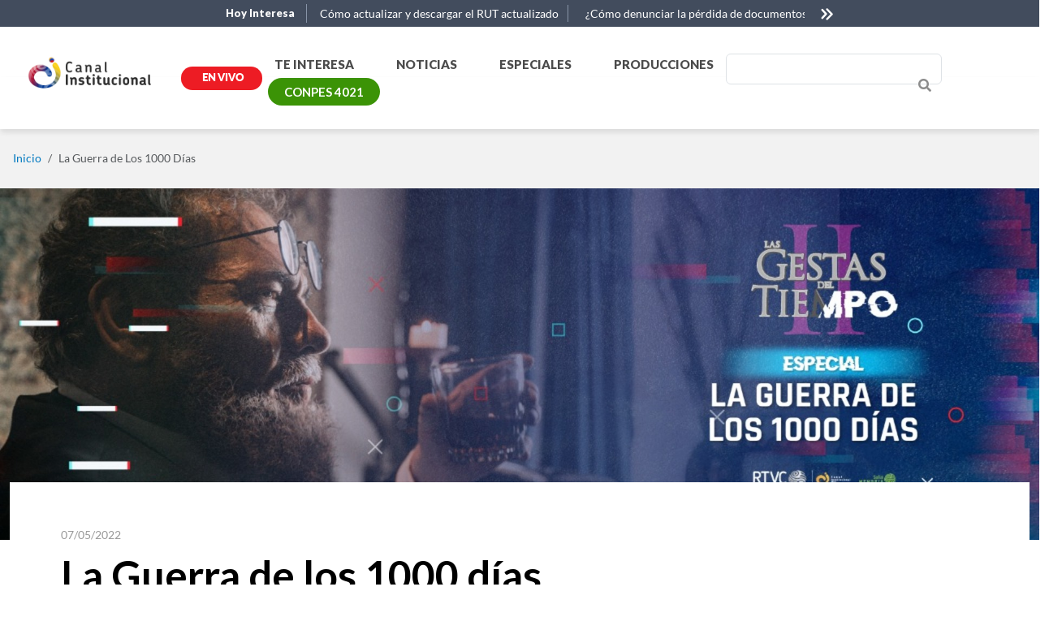

--- FILE ---
content_type: text/html; charset=UTF-8
request_url: https://www.canalinstitucional.tv/especial/la-guerra-de-los-1000-dias
body_size: 51355
content:
<!DOCTYPE html>
<html lang="es" dir="ltr" prefix="og: https://ogp.me/ns#">
  <head>
    <meta charset="utf-8" />
<meta name="description" content="Conoce aquí todos los detalles de la Guerra de los 1000 días: personajes, causas, consecuencias y la historia del conflicto más recordado de Colombia." />
<link rel="canonical" href="https://www.canalinstitucional.tv/especial/la-guerra-de-los-1000-dias" />
<link rel="shortlink" href="https://www.canalinstitucional.tv/especial/la-guerra-de-los-1000-dias" />
<meta name="generator" content="Canal Institucional" />
<link rel="image_src" href="https://s3.amazonaws.com/rtvc-assets-canalinstitucional.tv/2022-07/2.jpeg" />
<meta property="og:site_name" content="RTVC" />
<meta property="og:type" content="Especiales" />
<meta property="og:url" content="https://www.canalinstitucional.tv/especial/la-guerra-de-los-1000-dias" />
<meta property="og:title" content="La Guerra de los 1000 días" />
<meta property="og:description" content="La Guerra de los 1000 días es el momento histórico que revisamos en la segunda temporada de &#039;Las Gestas del Tiempo&#039; y cuyas memorias debemos conservar, para que el pasado sea la base que solidifica nuestro presente y nuestro futuro y nadie la pueda borrar." />
<meta property="og:image" content="https://s3.amazonaws.com/rtvc-assets-canalinstitucional.tv/2022-07/2.jpeg" />
<meta property="og:image:url" content="https://s3.amazonaws.com/rtvc-assets-canalinstitucional.tv/2022-07/2.jpeg" />
<meta name="twitter:card" content="summary_large_image" />
<meta name="twitter:description" content="La Guerra de los 1000 días es el momento histórico que revisamos en la segunda temporada de &#039;Las Gestas del Tiempo&#039; y cuyas memorias debemos conservar, para que el pasado sea la base que solidifica nuestro presente y nuestro futuro y nadie la pueda borrar." />
<meta name="twitter:title" content="La Guerra de los 1000 días | Canal Institucional" />
<meta name="twitter:image" content="https://s3.amazonaws.com/rtvc-assets-canalinstitucional.tv/2022-07/2.jpeg" />
<meta name="MobileOptimized" content="width" />
<meta name="HandheldFriendly" content="true" />
<meta name="viewport" content="width=device-width, initial-scale=1, shrink-to-fit=no" />
<meta http-equiv="x-ua-compatible" content="ie=edge" />
<link rel="icon" href="/themes/custom/bootstrap_sass/favicon.ico" type="image/vnd.microsoft.icon" />

    <title>La Guerra de los 1000 días | Canal Institucional</title>
    <link rel="stylesheet" media="all" href="/core/misc/components/progress.module.css?t73zgb" />
<link rel="stylesheet" media="all" href="/core/misc/components/ajax-progress.module.css?t73zgb" />
<link rel="stylesheet" media="all" href="/core/modules/system/css/components/align.module.css?t73zgb" />
<link rel="stylesheet" media="all" href="/core/modules/system/css/components/fieldgroup.module.css?t73zgb" />
<link rel="stylesheet" media="all" href="/core/modules/system/css/components/container-inline.module.css?t73zgb" />
<link rel="stylesheet" media="all" href="/core/modules/system/css/components/clearfix.module.css?t73zgb" />
<link rel="stylesheet" media="all" href="/core/modules/system/css/components/details.module.css?t73zgb" />
<link rel="stylesheet" media="all" href="/core/modules/system/css/components/hidden.module.css?t73zgb" />
<link rel="stylesheet" media="all" href="/core/modules/system/css/components/item-list.module.css?t73zgb" />
<link rel="stylesheet" media="all" href="/core/modules/system/css/components/js.module.css?t73zgb" />
<link rel="stylesheet" media="all" href="/core/modules/system/css/components/nowrap.module.css?t73zgb" />
<link rel="stylesheet" media="all" href="/core/modules/system/css/components/position-container.module.css?t73zgb" />
<link rel="stylesheet" media="all" href="/core/modules/system/css/components/reset-appearance.module.css?t73zgb" />
<link rel="stylesheet" media="all" href="/core/modules/system/css/components/resize.module.css?t73zgb" />
<link rel="stylesheet" media="all" href="/core/modules/system/css/components/system-status-counter.css?t73zgb" />
<link rel="stylesheet" media="all" href="/core/modules/system/css/components/system-status-report-counters.css?t73zgb" />
<link rel="stylesheet" media="all" href="/core/modules/system/css/components/system-status-report-general-info.css?t73zgb" />
<link rel="stylesheet" media="all" href="/core/modules/system/css/components/tablesort.module.css?t73zgb" />
<link rel="stylesheet" media="all" href="/modules/custom/block_recommends/css/theme_block_recommends.css?t73zgb" />
<link rel="stylesheet" media="all" href="/libraries/bootstrap/css/bootstrap.min.css?t73zgb" />
<link rel="stylesheet" media="all" href="/libraries/bootstrap/dist/css/bootstrap.css?t73zgb" />
<link rel="stylesheet" media="all" href="/modules/custom/ci_utilities/assets/js/owlcarousel/assets/owl.carousel.min.css?t73zgb" />
<link rel="stylesheet" media="all" href="/modules/custom/ci_utilities/assets/js/owlcarousel/assets/owl.theme.default.min.css?t73zgb" />
<link rel="stylesheet" media="all" href="/modules/custom/ci_utilities/assets/css/preheader.css?t73zgb" />
<link rel="stylesheet" media="all" href="/modules/custom/enpantalla/assets/css/enpantalla.css?t73zgb" />
<link rel="stylesheet" media="all" href="/modules/custom/enpantalla/assets/css/mobilefirst.css?t73zgb" />
<link rel="stylesheet" media="all" href="/modules/custom/parrilla/css/parrilla.css?t73zgb" />
<link rel="stylesheet" media="all" href="https://s3.amazonaws.com/rtvc-assets-canalinstitucional.tv/s3fs-public/css/responsive_menu_breakpoint.css?t73zgb" />
<link rel="stylesheet" media="all" href="/libraries/mmenu/dist/mmenu.css?t73zgb" />
<link rel="stylesheet" media="all" href="/modules/contrib/responsive_menu/css/responsive_menu.css?t73zgb" />
<link rel="stylesheet" media="all" href="/modules/custom/rtvc_google_ads/css/rtvc_google_ads.css?t73zgb" />
<link rel="stylesheet" media="all" href="//use.fontawesome.com/releases/v5.13.0/css/all.css" />
<link rel="stylesheet" media="all" href="/themes/contrib/bootstrap_barrio/css/components/form.css?t73zgb" />
<link rel="stylesheet" media="all" href="/themes/contrib/bootstrap_barrio/css/colors/messages/messages-dark.css?t73zgb" />
<link rel="stylesheet" media="all" href="/themes/custom/bootstrap_sass/css/style.min.css?t73zgb" />
<link rel="stylesheet" media="all" href="/themes/custom/bootstrap_sass/js/owlcarrusel/dist/assets/owl.carousel.css?t73zgb" />
<link rel="stylesheet" media="all" href="/themes/custom/bootstrap_sass/js/owlcarrusel/dist/assets/owl.theme.green.css?t73zgb" />
<link rel="stylesheet" media="all" href="/core/../themes/contrib/bootstrap_barrio/components/breadcrumb/breadcrumb.css?t73zgb" />
<link rel="stylesheet" media="all" href="/core/../themes/contrib/bootstrap_barrio/components/menu_main/menu_main.css?t73zgb" />

    <script type="application/json" data-drupal-selector="drupal-settings-json">{"path":{"baseUrl":"\/","pathPrefix":"","currentPath":"node\/18603","currentPathIsAdmin":false,"isFront":false,"currentLanguage":"es","currentQuery":{"_wrapper_format":"html"}},"pluralDelimiter":"\u0003","suppressDeprecationErrors":true,"gtag":{"tagId":"","consentMode":false,"otherIds":[],"events":[],"additionalConfigInfo":[]},"ajaxPageState":{"libraries":"[base64]","theme":"bootstrap_sass","theme_token":null},"ajaxTrustedUrl":{"\/search\/search-api":true},"gtm":{"tagId":null,"settings":{"data_layer":"dataLayer","include_classes":false,"allowlist_classes":"","blocklist_classes":"","include_environment":false,"environment_id":"","environment_token":""},"tagIds":["GTM-NDWS4ZH"]},"responsive_menu":{"position":"left","theme":"theme-white","pagedim":"pagedim","modifyViewport":true,"use_bootstrap":false,"breakpoint":"(min-width: 960px)","drag":false},"user":{"uid":0,"permissionsHash":"52b26c874161fbaaa317ac20046b7d9cb1987d186654ce03c7273fff25c2cd94"}}</script>
<script src="/core/misc/drupalSettingsLoader.js?v=10.5.4"></script>
<script src="/modules/contrib/google_tag/js/gtag.js?t73zgb"></script>
<script src="/modules/contrib/google_tag/js/gtm.js?t73zgb"></script>

    <script src="//assets.adobedtm.com/e933046cf85b/a5f0797ff212/launch-3e287a47a934.min.js" async></script>
    <!-- Google Tag Manager -->
    <script>(function(w,d,s,l,i){w[l]=w[l]||[];w[l].push({'gtm.start':
                new Date().getTime(),event:'gtm.js'});var f=d.getElementsByTagName(s)[0],
              j=d.createElement(s),dl=l!='dataLayer'?'&l='+l:'';j.async=true;j.src=
              'https://www.googletagmanager.com/gtm.js?id='+i+dl;f.parentNode.insertBefore(j,f);
      })(window,document,'script','dataLayer','GTM-NDWS4ZH');</script>
    <!-- End Google Tag Manager -->

    <!-- Facebook Pixel Code -->
    <script>
      !function(f,b,e,v,n,t,s)
      {if(f.fbq)return;n=f.fbq=function(){n.callMethod?
      n.callMethod.apply(n,arguments):n.queue.push(arguments)};
      if(!f._fbq)f._fbq=n;n.push=n;n.loaded=!0;n.version='2.0';
      n.queue=[];t=b.createElement(e);t.async=!0;
      t.src=v;s=b.getElementsByTagName(e)[0];
      s.parentNode.insertBefore(t,s)}(window, document,'script',
      'https://connect.facebook.net/en_US/fbevents.js');
      fbq('init', '330151217567554');
      fbq('track', 'PageView');
    </script>
    <noscript><img height="1" width="1" style="display:none" src="https://www.facebook.com/tr?id=330151217567554ev=PageView&noscript=1"/></noscript>
<!-- End Facebook Pixel Code -->

            
  </head>
  <body class="layout-no-sidebars has-featured-top page-node-18603 la-guerra-de-los-1000-dias path-node node--type-especiales" >

  <!-- Google Tag Manager (noscript) -->
  <noscript>
    <iframe src="https://www.googletagmanager.com/ns.html?id=GTM-NDWS4ZH" height="0" width="0" style="display:none;visibility:hidden"></iframe>
  </noscript>
  <!-- End Google Tag Manager (noscript) -->

    <a href="#main-content" class="visually-hidden focusable skip-link">
      Pasar al contenido principal
    </a>
    <noscript><iframe src="https://www.googletagmanager.com/ns.html?id=GTM-NDWS4ZH"
                  height="0" width="0" style="display:none;visibility:hidden"></iframe></noscript>

      <div class="dialog-off-canvas-main-canvas" data-off-canvas-main-canvas>
    

<div id="page-wrapper">
  <div id="page">
        <header id="header" class="header" role="banner" aria-label="Cabecera de sitio">
            
            
      <nav class="navbar bg-secondary" id="navbar-top">
      
                <div class="container">
                              
                            </div>
                </nav>
                <nav class="navbar navbar-dark bg-primary navbar-expand-lg" id="navbar-main">
                  <div id="block-bloquepreheader" class="container-fluid preheader block block-ci-utilities block-preheader-block">
  <div class="postwrapper-block">
    
        
          <div class="block-content">
        
<div class="container ph-container">
  <span class="col-3 col-md-1 text-center ph-title">Hoy Interesa</span>
    <div class="col-8 col-md-6 ph-carousel">
      <div id="owl-preheader" class="owl-carousel owl-preheader">
                  <div class="item">
            <a href="https://www.canalinstitucional.tv/te-interesa/como-actualizar-rut-virtualmente" title="Ir a Cómo actualizar y descargar el RUT actualizado">Cómo actualizar y descargar el RUT actualizado</a>
          </div>
                  <div class="item">
            <a href="https://www.canalinstitucional.tv/te-interesa/como-denunciar-perdida-de-documentos-virtualmente" title="Ir a ¿Cómo denunciar la pérdida de documentos por internet? procedimiento actualizado">¿Cómo denunciar la pérdida de documentos por internet? procedimiento actualizado</a>
          </div>
                  <div class="item">
            <a href="https://www.canalinstitucional.tv/te-interesa/check-mig-registro-actualizado" title="Ir a Conoce cómo registrate en Check-Mig actualizado">Conoce cómo registrate en Check-Mig actualizado</a>
          </div>
                  <div class="item">
            <a href="https://www.canalinstitucional.tv/te-interesa/renta-ciudadana-pagos-actualizado" title="Ir a Renta Ciudadana: pagos y transferencias actualizado">Renta Ciudadana: pagos y transferencias actualizado</a>
          </div>
              </div>
    </div>
</div>

      </div>
      </div>
</div>


                          <div class="container">
                          <section class="region region-header">
          <a href="/" title="Inicio" rel="home" class="navbar-brand">
              <img src="/themes/custom/bootstrap_sass/images/logo.png" alt="Inicio" class="img-fluid d-inline-block align-top" />
            
    </a>
    
  </section>


            <div class="en-vivo">
              <a href="/envivo">
                <span class="button-live">En vivo</span>
              </a>
            </div>

            <div class="mainmenu">
              <button class="navbar-toggler navbar-toggler-right" type="button" data-toggle="collapse"
                data-target="#CollapsingNavbar" aria-controls="CollapsingNavbar" aria-expanded="false"
                aria-label="Toggle navigation">
                <span class="navbar-toggler-icon"></span>
              </button>
              <div class="collapse navbar-collapse justify-content-end" id="CollapsingNavbar">
                  <nav role="navigation" aria-labelledby="block-bootstrap-sass-main-menu-menu" id="block-bootstrap-sass-main-menu" class="block block-menu navigation menu--main">
            
  <span class="sr-only" id="block-bootstrap-sass-main-menu-menu">Main navigation</span>
  

        
              <ul class="clearfix nav navbar-nav" data-component-id="bootstrap_barrio:menu_main">
                    <li class="nav-item">
                          <a href="/te-interesa" class="nav-link nav-link--te-interesa" data-drupal-link-system-path="te-interesa">Te Interesa</a>
              </li>
                <li class="nav-item">
                          <a href="/noticias" class="nav-link nav-link--noticias" data-drupal-link-system-path="noticias">Noticias</a>
              </li>
                <li class="nav-item">
                          <a href="/especiales" class="nav-link nav-link--especiales" data-drupal-link-system-path="especiales">Especiales</a>
              </li>
                <li class="nav-item">
                          <a href="/producciones" class="nav-link nav-link--producciones" data-drupal-link-system-path="producciones">Producciones</a>
              </li>
                <li class="nav-item">
                          <a href="/conpes" class="conpes nav-link nav-link--conpes" target="_blank" data-drupal-link-system-path="conpes" rel="noopener">Conpes 4021</a>
              </li>
        </ul>
  



  </nav>


              </div>

            </div>

            <div class="search">
                <section class="row region region-search-form">
    <div class="views-exposed-form block block-views block-views-exposed-filter-blocksearch-api-page-1" data-drupal-selector="views-exposed-form-search-api-page-1" id="block-formularioexpuestosearch-apipage-1">
  <div class="postwrapper-block">
    
        
          <div class="block-content">
        
<form action="/search/search-api" method="get" id="views-exposed-form-search-api-page-1" accept-charset="UTF-8">
  <div class="d-flex flex-wrap">
  





  <div class="js-form-item js-form-type-textfield form-type-textfield js-form-item-search-api-fulltext form-item-search-api-fulltext form-no-label mb-3">
                    <input data-drupal-selector="edit-search-api-fulltext" type="text" id="edit-search-api-fulltext" name="search_api_fulltext" value="" size="30" maxlength="128" class="form-control" />

                      </div>
<input data-drupal-selector="edit-anoncsrf" type="hidden" name="anoncsrf" value="LIsHa9zGGjsLBYiL6qyqqoJ9w9JDp8v3tJ1zSf5MhyE" class="form-control" />
<div data-drupal-selector="edit-actions" class="form-actions js-form-wrapper form-wrapper mb-3" id="edit-actions--2"><button data-drupal-selector="edit-submit-search-api" type="submit" id="edit-submit-search-api" value="Buscar" class="button js-form-submit form-submit btn btn-primary">Buscar</button>
</div>

</div>

</form>

      </div>
      </div>
</div>

  </section>

            </div>

            <div class="social-icons">
              <div class="d-flex justify-content-center">
                <ul class="list-inline">
                  <li class="list-inline-item">
                    <a href="https://twitter.com/InstitucionalTV" target="blank_"> <img alt="twitter"
                        src="/themes/custom/bootstrap_sass/images/twitter_2.svg"> </a>
                  </li>
                  <li class="list-inline-item">
                    <a href="https://www.facebook.com/InstitucionalTV/" target="blank_"> <img alt="Facebook"
                        src="/themes/custom/bootstrap_sass/images/facebook_2.svg"> </a>
                  </li>
                  <li class="list-inline-item">
                    <a href="https://www.youtube.com/channel/UCacTCU_5Z-5YgoKiJJHn9eQ" target="blank_"> <img
                        alt="youtube" src="/themes/custom/bootstrap_sass/images/youtube_2.svg"> </a>
                  </li>
                  <li class="list-inline-item">
                    <a href="https://www.instagram.com/institucionaltv" target="blank_"> <img alt="Instagram"
                        src="/themes/custom/bootstrap_sass/images/instagram_2.svg"> </a>
                  </li>
                </ul>
              </div>
            </div>

                                  </div>
                    </nav>
              </header>
    <div class="main">
            <div class="highlighted">
        <aside class="container-fluid section clearfix" role="complementary">
          
        </aside>
      </div>
                        <div class="featured-top">
        <aside class="featured-top__inner section container-fluid clearfix" role="complementary">
            <section class="row region region-featured-top">
    <div id="block-breadcrumbs" class="container block block-system block-system-breadcrumb-block">
  <div class="postwrapper-block">
    
        
          <div class="block-content">
        
  <nav role="navigation" aria-label="breadcrumb" style="">
  <ol class="breadcrumb">
            <li class="breadcrumb-item">
        <a href="/">Inicio</a>
      </li>
                <li class="breadcrumb-item active">
        La Guerra de Los 1000 Días
      </li>
        </ol>
</nav>


      </div>
      </div>
</div>

  </section>

        </aside>
      </div>
            
      
      
      <div id="main-wrapper" class="layout-main-wrapper clearfix">
                  <div id="main" class="container-fluid">
              <div data-drupal-messages-fallback class="hidden"></div>


            <div class="row row-offcanvas row-offcanvas-left clearfix">
              <main class="main-content col" id="content" role="main">
                <section class="">
                  <a id="main-content" tabindex="-1"></a>
                    <div id="block-bootstrap-sass-content" class="block block-system block-system-main-block">
  <div class="postwrapper-block">
    
        
          <div class="block-content">
        
<script type="text/javascript">
(function() {

var _sf_async_config = window._sf_async_config = (window._sf_async_config || {});
_sf_async_config.uid = 66267;
_sf_async_config.domain = 'www.canalinstitucional.tv';
_sf_async_config.flickerControl = false;
_sf_async_config.useCanonical = true;
_sf_async_config.useCanonicalDomain = true;
_sf_async_config.sections = 'Especial';
_sf_async_config.authors = 'jdcortes';
_sf_async_config.autoDetect = false;

function loadChartbeat() {
var e = document.createElement('script');
var n = document.getElementsByTagName('script')[0];
e.type = 'text/javascript';
e.async = true;
e.src = '//static.chartbeat.com/js/chartbeat.js';
n.parentNode.insertBefore(e, n);
}
loadChartbeat();
})();
</script>
<script async src="//static.chartbeat.com/js/chartbeat_mab.js"></script>


<div class="container-fluid especial-header">
  <div class="row">
    <div class="col-12">
      <div class="img-article">
                <img src="https://s3.amazonaws.com/rtvc-assets-canalinstitucional.tv/2022-07/2.jpeg" class="img-featured img-fluid">
      </div>
    </div>
  </div>
</div>
<div class="data-special">
  <div class="container">
    <div class="row">
      <div class="col-12">
        <div class="article-body">
          <article>
            <apan class="article-date"> 07/05/2022 </apan>
            <h1 class="node__title"><span class="field field--name-title field--type-string field--label-hidden">La Guerra de los 1000 días</span>
</h1>
              <div class="divider">
                <hr>
              </div>
              <p>Dicen que el pasado no es solamente pasado; es la base para la construcción de lo que viene: es prólogo. Nos da la posibilidad de edificar nuestro futuro. Por eso, debemos proteger a toda costa la historia de la Guerra de los 1000 días.</p>

<p>Conocer los hechos, personajes, causas y consecuencias de este momento doloroso, pero crucial de nuestra historia, nos da la oportunidad de revisarla, evaluarla y así, no repetirla. Para luchar por un futuro mejor, debemos estudiar nuestros recuerdos.</p>

<p>En nuestra misión por conservar la historia, queremos poner nuestro grano de arena con este especial digital sobre esta recordada guerra, que marcó el destino del país y cuyas memorias ahora están en peligro.</p>

<p>Conserva estos documentos, aliado, para que en tu mente estén vivos los personajes de la Guerra de los 1000 días, recuerdes por qué el país se embarcó en tan trágico suceso, conozcas los hechos que la llevaron a su fin y entiendas las consecuencias que dejó para la Colombia del futuro.</p>

<p>Aliados: que sea de gran ayuda este archivo para nuestras nuevas Gestas del Tiempo.</p>

          </article>
        </div>
      </div>
          </div>
  </div>
</div>

      </div>
      </div>
</div>
<div id="block-articulosespecial-2" class="block block-institucional-especiales block-institucional-especial-nodos-block">
  <div class="postwrapper-block">
    
        
          <div class="block-content">
        <div class="container pt-5 ">
  <div class="row">
        <div class="col col-12 col-md-6">
      <div class="item">
        <a href="/especial/especiales-guerra-de-los-1000-dias-causas">
          <img src="https://s3.amazonaws.com/rtvc-assets-canalinstitucional.tv/s3fs-public/styles/articulos_especial_interna_595x487/public/2022-07/Foto%201%20G1000.jpg?itok=7jNt0T2g" alt="La Guerra de los 1000 días: ¿Por qué estalló el conflicto?" title="La Guerra de los 1000 días: ¿Por qué estalló el conflicto?">
        </a>
        <div class="content-title">
          <a href="/especial/especiales-guerra-de-los-1000-dias-causas">
            <h3 class="title">La Guerra de los 1000 días: ¿Por qué estalló el conflicto?</h3>
          </a>
        </div>
        <a class="bg-hover" href="/especial/especiales-guerra-de-los-1000-dias-causas">
          Aquí conoceremos el por qué de una guerra de semejante tamaño: que llevó al país a enfrentarse durante más de tres años en una virulenta guerra.

        </a>
      </div>
    </div>
        <div class="col col-12 col-md-6">
      <div class="item">
        <a href="/especial/especiales-guerra-de-los-1000-dias-personajes">
          <img src="https://s3.amazonaws.com/rtvc-assets-canalinstitucional.tv/s3fs-public/styles/articulos_especial_interna_595x487/public/2022-07/Foto%202%20G100.jpg?itok=AFspWfN1" alt="La Guerra de los 1000 días: protagonistas de azul y rojo (los personajes de la guerra)" title="La Guerra de los 1000 días: protagonistas de azul y rojo (los personajes de la guerra)">
        </a>
        <div class="content-title">
          <a href="/especial/especiales-guerra-de-los-1000-dias-personajes">
            <h3 class="title">La Guerra de los 1000 días: protagonistas de azul y rojo (los personajes de la guerra)</h3>
          </a>
        </div>
        <a class="bg-hover" href="/especial/especiales-guerra-de-los-1000-dias-personajes">
          Desde líderes liberales y conservadores hasta guerrillas y mujeres alzadas en armas, conoce quiénes fueron los protagonistas de la Guerra de los Mil Días, eje central de...
        </a>
      </div>
    </div>
        <div class="col col-12 col-md-6">
      <div class="item">
        <a href="/especial/especiales-guerra-de-los-1000-dias-final">
          <img src="https://s3.amazonaws.com/rtvc-assets-canalinstitucional.tv/s3fs-public/styles/articulos_especial_interna_595x487/public/2022-07/Foto%203%20G100.jpg?itok=bpjEzUGW" alt="¿Cómo terminó la Guerra de los 1000 días?" title="¿Cómo terminó la Guerra de los 1000 días?">
        </a>
        <div class="content-title">
          <a href="/especial/especiales-guerra-de-los-1000-dias-final">
            <h3 class="title">¿Cómo terminó la Guerra de los 1000 días?</h3>
          </a>
        </div>
        <a class="bg-hover" href="/especial/especiales-guerra-de-los-1000-dias-final">
          
        </a>
      </div>
    </div>
        <div class="col col-12 col-md-6">
      <div class="item">
        <a href="/especial/especiales-guerra-de-los-mil-dias-consecuencias">
          <img src="https://s3.amazonaws.com/rtvc-assets-canalinstitucional.tv/s3fs-public/styles/articulos_especial_interna_595x487/public/2022-07/Foto%204%20G100.jpg?itok=ciwDwVjr" alt="Las consecuencias de la Guerra de los Mil Días: muertes, crisis y la pérdida de Panamá" title="Las consecuencias de la Guerra de los Mil Días: muertes, crisis y la pérdida de Panamá">
        </a>
        <div class="content-title">
          <a href="/especial/especiales-guerra-de-los-mil-dias-consecuencias">
            <h3 class="title">Las consecuencias de la Guerra de los Mil Días: muertes, crisis y la pérdida de Panamá</h3>
          </a>
        </div>
        <a class="bg-hover" href="/especial/especiales-guerra-de-los-mil-dias-consecuencias">
          Este conflicto bipartidista terminó con miles de muertos, una crisis institucional y económica, deudas internas y externas, y la perdida de Panamá.

        </a>
      </div>
    </div>
      </div>
</div>



      </div>
      </div>
</div>
<div id="block-infografiaespecial" class="block block-institucional-especiales block-infografia-especial-block">
  <div class="postwrapper-block">
    
        
          <div class="block-content">
        
      </div>
      </div>
</div>
<div id="block-masespeciales" class="block block-institucional-especiales block-mas-especiales-especiales-block">
  <div class="postwrapper-block">
    
        
          <div class="block-content">
        <div class="container-fluid">
  <div class="container">
    <div class="row">
      <div class="col-12">
        <div class="title">
          <h3>Más especiales</h3>
          <a href="/especiales">Ver todo <span> > > </span></a>
        </div>
      </div>
    </div>
    <div class="row pb-4">
      <div class="owl-carousel owl-masespeciales owl-theme">
                <div class="col">
          <div class="data-col">
            <a href="/especial/acceso-y-desercion-universitaria-la-realidad-de-la-educacion-superior">
              <img src="https://s3.amazonaws.com/rtvc-assets-canalinstitucional.tv/2023-11/Banner-Universidad_04.png" alt="Acceso y deserción universitaria: la realidad de la educación superior" title="Acceso y deserción universitaria: la realidad de la educación superior" class="img-fluid">
            </a>
          </div>

        </div>
                <div class="col">
          <div class="data-col">
            <a href="/especial/accidentes-en-moto-entre-la-vida-la-muerte-y-la-prevencion">
              <img src="https://s3.amazonaws.com/rtvc-assets-canalinstitucional.tv/2023-07/Banner_Web_04.png" alt="Accidentes en moto: entre la vida, la muerte y la prevención" title="Accidentes en moto: entre la vida, la muerte y la prevención" class="img-fluid">
            </a>
          </div>

        </div>
                <div class="col">
          <div class="data-col">
            <a href="/especial/gestas-del-tiempo-iii-la-historia-del-9-de-abril">
              <img src="https://s3.amazonaws.com/rtvc-assets-canalinstitucional.tv/2023-06/02.-Banner_Vertical.png" alt="Gestas del Tiempo III: la historia del 9 de abril" title="Gestas del Tiempo III: la historia del 9 de abril" class="img-fluid">
            </a>
          </div>

        </div>
                <div class="col">
          <div class="data-col">
            <a href="/especial/la-guerra-de-los-1000-dias">
              <img src="https://s3.amazonaws.com/rtvc-assets-canalinstitucional.tv/2022-07/1.jpeg" alt="La Guerra de los 1000 días" title="La Guerra de los 1000 días" class="img-fluid">
            </a>
          </div>

        </div>
                <div class="col">
          <div class="data-col">
            <a href="/novena-de-navidad-diciembre">
              <img src="https://s3.amazonaws.com/rtvc-assets-canalinstitucional.tv/2021-12/Novena%20Banner%201.jpg" alt="Novenas de Navidad: oraciones y gozos" title="Novenas de Navidad: oraciones y gozos" class="img-fluid">
            </a>
          </div>

        </div>
                <div class="col">
          <div class="data-col">
            <a href="/especial/con-los-pies-en-la-tierra-especial-del-dia-del-campesino">
              <img src="https://s3.amazonaws.com/rtvc-assets-canalinstitucional.tv/2021-06/Banner-Producciones_02%20%281%29.png" alt="&#039;Con los pies en la tierra&#039;: especial del Día del Campesino" title="&#039;Con los pies en la tierra&#039;: especial del Día del Campesino" class="img-fluid">
            </a>
          </div>

        </div>
                <div class="col">
          <div class="data-col">
            <a href="/especial/8-de-marzo-lucha-derechos-mujer">
              <img src="https://s3.amazonaws.com/rtvc-assets-canalinstitucional.tv/2021-03/Web_02.png" alt="8 de marzo: la lucha histórica por los derechos de la mujer" title="8 de marzo: la lucha histórica por los derechos de la mujer" class="img-fluid">
            </a>
          </div>

        </div>
                <div class="col">
          <div class="data-col">
            <a href="/especial/toma-del-palacio-de-justicia-35-anos-despues">
              <img src="https://s3.amazonaws.com/rtvc-assets-canalinstitucional.tv/2020-11/Palacio%203.jpeg" alt="Toma del Palacio de Justicia: 35 años después" title="Toma del Palacio de Justicia: 35 años después" class="img-fluid">
            </a>
          </div>

        </div>
              </div>
    </div>
  </div>
</div>

      </div>
      </div>
</div>


                </section>
                </main>
                                    </div>
      </div>
    </div>
            </div>


<div id="post-content-rtvc-wrapper" class="layout-post-content-rtvc-wrapper clearfix">
  <div class="container-fluid">
      <section class="row region region-post-content-rtvc">
    <div id="block-bloqueprefooter" class="block block-ci-utilities block-prefooter-block">
  <div class="postwrapper-block">
    
        
          <div class="block-content">
        <div class="prefooter">
    <div class="container">
        <div class="row">
            <div class="col">
                <h3 class="text-center mb-4">Más Noticias</h3>
                <ul>
                                    <li>
                        <a href="https://www.canalinstitucional.tv/noticias/salario-minimo-2024-colombia-subsidio-transporte-2024">Salario Mínimo 2024</a>
                    </li>
                                    <li>
                        <a href="https://www.canalinstitucional.tv/te-interesa/calendario-tributario-2024-plazos-declarar-pagar-impuestos-dian">Calendario tributario 2024</a>
                    </li>
                                    <li>
                        <a href="https://www.canalinstitucional.tv/soat-tarifas-2023-colombia">Precios SOAT</a>
                    </li>
                                    <li>
                        <a href="https://www.canalinstitucional.tv/especial/como-sacar-rut-internet">Renta Ciudadana</a>
                    </li>
                                    <li>
                        <a href="https://www.canalinstitucional.tv/especial/como-sacar-rut-internet">Sacar RUT 2024</a>
                    </li>
                                </ul>
            </div>
        </div>
    </div>
</div>

      </div>
      </div>
</div>
<div id="block-bloquertvccontenidosv20" class="container block block-block-recommends block-rtvc-contenidos">
  <div class="postwrapper-block">
    
        
          <div class="block-content">
        <div class="rtvc_en_contenidos container">
    <div class="contenido row">
                  <div class="col-md-6 col-12 item rtvc item-0"
             style='background-color: #222222'>
          <a href="https://www.rtvc.gov.co" target="_black" class="item-content"
             style="background-image: url('https://s3.amazonaws.com/rtvc-assets-qa-sistemasenalcolombia.gov.co/exposed_images/rtvc_pic.jpg')" title="Ir a MÁS DEL SISTEMA DE MEDIOS">
            <div class='cover' style='background-color: #222222'>
            </div>
            <div class="logo">
              <img src="https://s3.amazonaws.com/rtvc-assets-parrilla.rtvc.gov.co/s3fs-public/2022-03/rtvc3.png" alt="RTVC">
            </div>
            <div class="marcas">
              <p class="resumen">en contenidos</p>
              <h4 class="titulo">MÁS DEL SISTEMA DE MEDIOS</h4>
            </div>
          </a>
        </div>
                        <div class="col-md-6 col-12 item senal_colombia item-1">
          <a class="item-content" style="background:#490db6" href="https://www.senalcolombia.tv/ficdeh-festival-cine-derechos-humanos" target="_black"
             title="Ir a Festival Internacional de cine para los Derechos Humanos">
            <div class="contenido-image" style="background-image:url(https://s3.amazonaws.com/rtvc-assets-senalcolombia.gov.co/s3fs-public/recomendados_rtvc/ficdeh.jpg)">
              <div class="overlay"></div>
              <div class="logo">
                <img src="https://s3.amazonaws.com/rtvc-assets-parrilla.rtvc.gov.co/s3fs-public/2022-03/sc.png" alt="Señal Colombia">
              </div>
            </div>
            <div class="contenido-marcas senal_colombia">
              <div class="marcas">
                <h4 class="titulo">Festival Internacional de cine para los Derechos Humanos</h4>
                <p class="resumen">¡Sí hay poder humano! Señal Colombia presenta su edición 12 con RTVCPlay como medio aliado..</p>
              </div>
            </div>
          </a>
        </div>
                        <div class="col-md-6 col-12 item radio_nacional item-2">
          <a class="item-content" style="background:#e07b18" href="https://www.radionacional.co/musica/mujeres-en-la-musica-en-colombia-una-deuda-bibliografica" target="_black"
             title="Ir a Mujeres en la música en Colombia: una deuda bibliográfica">
            <div class="contenido-image" style="background-image:url(https://radionacional-v3.s3.amazonaws.com/s3fs-public/recomendados_rtvc/libros_2.jpg)">
              <div class="overlay"></div>
              <div class="logo">
                <img src="https://s3.amazonaws.com/rtvc-assets-parrilla.rtvc.gov.co/s3fs-public/2022-03/radional.png" alt="Radio Nacional de Colombia">
              </div>
            </div>
            <div class="contenido-marcas radio_nacional">
              <div class="marcas">
                <h4 class="titulo">Mujeres en la música en Colombia: una deuda bibliográfica</h4>
                <p class="resumen">Desde Esther Forero hasta Totó, la Momposina, así han sido narradas las mujeres artistas en nuestro país.</p>
              </div>
            </div>
          </a>
        </div>
                        <div class="col-md-6 col-12 item radionica item-3">
          <a class="item-content" style="background:#ee53ad" href="https://www.radionica.rocks/cultura/analisis/canciones-entender-guerra-contra-drogas" target="_black"
             title="Ir a 10 Canciones para entender la guerra contra las drogas">
            <div class="contenido-image" style="background-image:url(https://rtvc-assets-radionica3.s3.amazonaws.com/s3fs-public/recomendados_rtvc/canciones-guerra-contra-drogas.jpg)">
              <div class="overlay"></div>
              <div class="logo">
                <img src="https://s3.amazonaws.com/rtvc-assets-parrilla.rtvc.gov.co/s3fs-public/2022-03/radionica.png" alt="Radiónica">
              </div>
            </div>
            <div class="contenido-marcas radionica">
              <div class="marcas">
                <h4 class="titulo">10 Canciones para entender la guerra contra las drogas</h4>
                <p class="resumen">Cómo la música ha contado y denunciado desde distintos géneros los impactos de esta estrategia fallida.</p>
              </div>
            </div>
          </a>
        </div>
                        <div class="col-md-6 col-12 item senal_memoria item-4">
          <a class="item-content" style="background:#86c848" href="https://www.senalmemoria.co/articulos/colombia-al-dia-noticiero-cinematografico" target="_black"
             title="Ir a NOTICIAS EN EL CINE">
            <div class="contenido-image" style="background-image:url(https://s3.amazonaws.com/rtvc-assets-senalmemoria.gov.co/s3fs-public/recomendados_rtvc/Bloque-de-destaque%20%281%29.jpg)">
              <div class="overlay"></div>
              <div class="logo">
                <img src="https://s3.amazonaws.com/rtvc-assets-parrilla.rtvc.gov.co/s3fs-public/2022-03/memoria.png" alt="Señal Memoria">
              </div>
            </div>
            <div class="contenido-marcas senal_memoria">
              <div class="marcas">
                <h4 class="titulo">NOTICIAS EN EL CINE</h4>
                <p class="resumen">Conoce los noticieros cinematográficos que fueron exhibidos en las salas de cine del país. </p>
              </div>
            </div>
          </a>
        </div>
                        <div class="col-md-6 col-12 item rtvc_play item-5">
          <a class="item-content" style="background:#000000" href="https://rtvcplay.co/series-documentales/hijos-de-las-estrellas" target="_black"
             title="Ir a HIJOS DE LAS ESTRELLAS">
            <div class="contenido-image" style="background-image:url(https://rtvcplay-v2.s3.amazonaws.com/s3fs-public/recomendados_rtvc/Destacado-Hijos-De-Las-Estrellas_0.jpg)">
              <div class="overlay"></div>
              <div class="logo">
                <img src="https://s3.amazonaws.com/rtvc-assets-parrilla.rtvc.gov.co/s3fs-public/2022-03/rtvc-play.png" alt="RTVC Play">
              </div>
            </div>
            <div class="contenido-marcas rtvc_play">
              <div class="marcas">
                <h4 class="titulo">HIJOS DE LAS ESTRELLAS</h4>
                <p class="resumen">Un viaje, de la antigüedad a la actualidad, por la historia de los pueblos de América y su visión del cielo. </p>
              </div>
            </div>
          </a>
        </div>
            </div>
</div>

      </div>
      </div>
</div>

  </section>

  </div>
</div>

<footer class="wrapper-site-footer">
    <div class="container-fluid">
    <div class="d-flex justify-content-center"> 
      <h2 class="mb-20 mt-30 title-view-also">VISITE TAMBIÉN</h2>
    </div>
    <div class="d-flex justify-content-center vt marcas-rtvc">
      <ul class="list-inline">
        <li class="list-inline-item ">
          <a href="https://www.rtvc.gov.co/" target="blank_">
            <img alt="Logo RTVC" data-entity-type="file" data-entity-uuid="f9ed8c50-5949-4aae-a5e4-320a55463fa1"
              src="https://canalinstitucional-d8-pro.s3.amazonaws.com/s3fs-public/inline-images/Group%20%286%29.png?sbCTAvYIv2gT2EYhYsH7vqUFmvPbNSEW" />
          </a>
        </li>
        <li class="list-inline-item linepath">
          <img src="/themes/custom/bootstrap_sass/images/Path.png" alt="404 no found" class="rtvclogo">
        </li>
        <li class="list-inline-item">
          <a href="https://www.canalinstitucional.tv/" target="blank_">
            <img alt="Logo Canal Institucional"
              src="/themes/custom/bootstrap_sass/images/CANAL_INSTITUCIONAL_f.png" />
          </a>
        </li>
        <li class="list-inline-item">
          <a href="https://www.senalcolombia.tv/" target="blank_">
            <img alt="Logo Señal Colombia" data-entity-type="file"
              data-entity-uuid="4a0e3297-b53c-4127-8bf4-51f32228effd"
              src="https://canalinstitucional-d8-pro.s3.amazonaws.com/s3fs-public/inline-images/Group%20%285%29.png?fQNlPq0iCSKJmmZUAALm7A3kC_sdXQ0W" />
          </a>
        </li>
        <li class="list-inline-item">
          <a href="https://www.radionacional.co/" target="blank_">
            <img alt="Logo Radio Nacional de Colombia" data-entity-type="file"
              data-entity-uuid="5607d970-7a9d-4b0c-8a80-bf2f38e1818e"
              src="https://canalinstitucional-d8-pro.s3.amazonaws.com/s3fs-public/inline-images/Group%20%283%29_1.png?Vxo.sc.Bk7Ol9sECrX0Jl3dMKv1w4jjc" />
          </a>
        </li>
        <li class="list-inline-item">
          <a href="https://www.radionica.rocks/" target="blank_">
            <img alt="Logo  Radionica" data-entity-type="file" data-entity-uuid="174eab05-eb84-4695-93ec-8d563aa843b8"
              src="https://s3.amazonaws.com/rtvc-assets-intranet.rtvc.gov.co/v2/radionica_106x47.png" />
          </a>
        </li>
        <li class="list-inline-item">
          <a href="https://www.senalmemoria.co/" target="blank_">
            <img alt="Logo Señal Memoria" data-entity-type="file"
              data-entity-uuid="bf3dca45-5b26-4733-9ad7-7d088103a2cd"
              src="https://canalinstitucional-d8-pro.s3.amazonaws.com/s3fs-public/inline-images/Group%20%281%29.png?XII01tTHjO6VT4fOKypclWr92ChrqW.v" />
          </a>
        </li>
        <li class="list-inline-item">
          <a href="https://www.rtvcplay.co/" target="blank_">
            <img alt="Logo RTVC Play" data-entity-type="file" data-entity-uuid="27c204c1-bc37-4efe-9057-e6f9382ec4a2"
              src="https://canalinstitucional-d8-pro.s3.amazonaws.com/s3fs-public/inline-images/Group.png?maRVwS35l4tk3iHQa_69dTmK69gj9ThQ" />
          </a>
        </li>
      </ul>
    </div>
    <p class="line-image-border">&nbsp;</p>
                            <div id="footer-first-wrapper" class="layout-footer-first-wrapper clearfix footer__bottom">
        <section class="row region region-footer-first">
    <div id="block-footerrtvc" class="col-sm-12 block-content-basic block block-block-content block-block-content144effd6-61c5-4aea-ac33-050b9e770255">
  <div class="postwrapper-block">
    
        
          <div class="block-content">
        
            <div class="clearfix text-formatted field field--name-body field--type-text-with-summary field--label-hidden field__item"><div class="container"><div class="row"><div class="col-xs-12 col-md-4 col-lg-4" id="block-block-21"><h3>RTVC - Sistema de Medios Públicos</h3><h3>Dirección</h3><p>Av. El Dorado Cr. 45 # 26 - 33<br>Bogotá D.C, Colombia.<br>Código postal 111321</p><h3>&nbsp;</h3><h3>Teléfonos</h3><p>Teléfonos (+57) (601) 2200700. Línea gratuita<br>nacional: 018000123414.</p><h3>&nbsp;</h3><h3>Horario de atención</h3><p>Lunes a viernes de 8:00 a.m. a<br>5:00 p.m.</p><!-- <p><img alt="TI" data-entity-type="file" data-entity-uuid="bbe7c0dc-d0f1-43ce-a33d-eb321363650d" height="46" src="https://s3.amazonaws.com/rtvc-assets-canalinstitucional.tv/s3fs-public/inline-images/channels-616_logo_MinTIC.png" width="215" /></p>

		<p><sup>Este contenido fue financiado con recursos del Fondo Único de Tecnologías de la Información y las Comunicaciones de MinTic.</sup></p> --></div><div class="col-xs-12 col-md-4 col-lg-4" id="block-block-3"><h3>Contacto Virtual</h3><div class="sliderAcord"><p>Estimado Ciudadano: Para radicar Peticiones, Quejas, Reclamos, &nbsp;Solicitudes y Felicitaciones a la Entidad puede remitir lo pertinente &nbsp;al Correo Oficial Institucional de RTVC <a href="correspondencia@rtvc.gov.co ">correspondencia@rtvc.gov.co </a>o diligenciar el formulario en línea: <a href="https://www.rtvc.gov.co/pqrd/create" target="_blank" rel="noopener noreferrer">Contacto PQRSD.&nbsp;</a></p><p>Al momento de registrar su petición, se generará un código con el &nbsp;cual usted podrá realizar el seguimiento, para ello, ingrese a: <a href="https://www.rtvc.gov.co/pqrd/search" target="_blank" rel="noopener noreferrer">Seguimiento de PQRS</a></p><p>Correo de notificaciones judiciales: <a href="mailto:notificacionesjudiciales@rtvc.gov.co" target="_blank" rel="noopener noreferrer">notificacionesjudiciales@rtvc.gov.co</a><br><br>Denuncias por actos de corrupción: <a href="mailto:soytransparente@rtvc.gov.co" target="_blank" rel="noopener noreferrer">soytransparente@rtvc.gov.co</a></p><p>&nbsp;</p></div><div><div class="d-flex mt-10 social-icons-footer"><ul class="list-inline"><li class="list-inline-item"><h3>SÍGUENOS</h3></li><li class="list-inline-item"><a href="https://twitter.com/InstitucionalTV" target="blank_" rel="noopener noreferrer"><img src="/themes/custom/bootstrap_sass/images/twitter_f.png" alt="icon twitter" width="35" height="35"></a></li><li class="list-inline-item"><a href="https://www.facebook.com/InstitucionalTV/" target="blank_" rel="noopener noreferrer"><img src="/themes/custom/bootstrap_sass/images/facebook_f.png" alt="icon Face" width="35" height="35"></a></li><li class="list-inline-item"><a href="https://www.youtube.com/channel/UCacTCU_5Z-5YgoKiJJHn9eQ" target="blank_" rel="noopener noreferrer"><img src="/themes/custom/bootstrap_sass/images/youtube_f.png" alt="icon youtube" width="35" height="34"></a></li><li class="list-inline-item"><a href="https://www.instagram.com/institucionaltv" target="blank_" rel="noopener noreferrer"><img src="/themes/custom/bootstrap_sass/images/instagram_f.png" alt="icon Instagram" width="34" height="34"></a></li></ul></div></div></div><div class="col-xs-12 col-md-4 col-lg-4" id="block-block-4"><h3>RTVC Sistema de Medios Públicos</h3><div class="sliderAcord"><p><a href="https://www.rtvc.gov.co/quienes-somos/directorio/funcionarios-colaboradores" target="_blank" rel="noopener noreferrer">Directorio de funcionarios y contratistas</a></p><p><a href="https://www.rtvc.gov.co/atencion-al-ciudadano/preguntas-frecuentes" target="_blank" rel="noopener noreferrer">Preguntas y respuestas frecuentes</a></p><p><a href="https://www.rtvc.gov.co/ninos/" target="_blank" rel="noopener noreferrer">Nuestro sistema para niños</a></p><p><a href="http://www.rtvc.gov.co/sala-de-prensa/noticias" target="_blank" rel="noopener noreferrer">Noticias recientes</a></p><p><a href="https://www.rtvc.gov.co/sala-de-prensa/visitenos" target="_blank" rel="noopener noreferrer">Visítenos</a></p></div><h3>&nbsp;</h3><h3>Canal Institucional</h3><p><a href="https://www.canalinstitucional.tv/quienes-somos" target="_blank" rel="noopener noreferrer">¿Quiénes Somos?</a></p></div></div></div><p class="line-image-border-b">&nbsp;</p><div class="container"><div class="row footer-botom"><div class="col col-12 col-md-5"><img src="/themes/custom/bootstrap_sass/images/mintic.jpg" alt="TI" width="NaN" height="NaN"></div><div class="col col-12 col-md-5"><p>Este contenido fue financiado con recursos del Fondo Único de Tecnologías de la Información y las Comunicaciones de MinTic.</p></div></div></div></div>
      
      </div>
      </div>
</div>

  </section>

    </div>
      </div>
  </footer>
</div>
</div>


  </div>

    <div class="off-canvas-wrapper"><div id="off-canvas">
    

</div></div>
    <script src="/modules/contrib/jquery_once/lib/jquery_3.7.1_jquery.min.js?v=3.7.1"></script>
<script src="/core/assets/vendor/once/once.min.js?v=1.0.1"></script>
<script src="https://s3.amazonaws.com/rtvc-assets-canalinstitucional.tv/s3fs-public/languages/es_AFl6niMXOBMd6boaohedGow_APmZdxX_ORVnZiJX2SU.js?t73zgb"></script>
<script src="/core/misc/drupal.js?v=10.5.4"></script>
<script src="/core/misc/drupal.init.js?v=10.5.4"></script>
<script src="/core/misc/debounce.js?v=10.5.4"></script>
<script src="/core/assets/vendor/tabbable/index.umd.min.js?v=6.2.0"></script>
<script src="/libraries/bootstrap/js/bootstrap.min.js?t73zgb"></script>
<script src="/libraries/bootstrap/dist/js/bootstrap.js?t73zgb"></script>
<script src="/themes/custom/bootstrap_sass/js/popper.min.js?v=1.0.1"></script>
<script src="/themes/custom/bootstrap_sass/js/bootstrap.min.js?v=1.0.1"></script>
<script src="/themes/custom/bootstrap_sass/js/owlcarrusel/dist/owl.carousel.js?v=1.0.1"></script>
<script src="/themes/custom/bootstrap_sass/js/stickOnScroll.js?v=1.0.1"></script>
<script src="/themes/custom/bootstrap_sass/js/sharer/sharer.min.js?v=1.0.1"></script>
<script src="/themes/custom/bootstrap_sass/js/jplayer/dist/jplayer/jquery.jplayer.js?v=1.0.1"></script>
<script src="/themes/custom/bootstrap_sass/js/global.js?v=1.0.1"></script>
<script src="/themes/custom/bootstrap_sass/js/select.js?v=1.0.1"></script>
<script src="/themes/custom/bootstrap_sass/js/jquery.counterup.min.js?v=1.0.1"></script>
<script src="/themes/custom/bootstrap_sass/js/jquery.waypoints.min.js?v=1.0.1"></script>
<script src="/modules/custom/ci_utilities/assets/js/owlcarousel/owl.carousel.min.js?t73zgb"></script>
<script src="/modules/custom/ci_utilities/assets/js/preheader.js?t73zgb"></script>
<script src="/modules/custom/enpantalla/assets/js/enpantalla.js?v=10.5.4"></script>
<script src="/core/misc/progress.js?v=10.5.4"></script>
<script src="/core/assets/vendor/loadjs/loadjs.min.js?v=4.3.0"></script>
<script src="/core/misc/announce.js?v=10.5.4"></script>
<script src="/core/misc/message.js?v=10.5.4"></script>
<script src="/themes/contrib/bootstrap_barrio/js/messages.js?t73zgb"></script>
<script src="/core/misc/ajax.js?v=10.5.4"></script>
<script src="/modules/contrib/google_tag/js/gtag.ajax.js?t73zgb"></script>
<script src="/modules/custom/institucional_especiales/lib/especiales.js?v=10.5.4"></script>
<script src="/modules/custom/institucional_home/js/home.js?v=10.5.4"></script>
<script src="/modules/custom/institucional_producciones/js/producciones.js?v=10.5.4"></script>
<script src="/modules/custom/institucional_tags/js/app.js?v=10.5.4"></script>
<script src="/modules/custom/parrilla/js/parrilla.js?v=10.5.4"></script>
<script src="/libraries/mmenu/dist/mmenu.js?v=10.5.4"></script>
<script src="/modules/contrib/responsive_menu/js/responsive_menu.config.js?v=10.5.4"></script>
<script src="https://securepubads.g.doubleclick.net/tag/js/gpt.js"></script>

  </body>
</html>

--- FILE ---
content_type: text/css
request_url: https://www.canalinstitucional.tv/modules/custom/parrilla/css/parrilla.css?t73zgb
body_size: 1407
content:
@charset "UTF-8";
/** Dosis-SemiBold **/
@font-face {
  font-family: 'Dosis-SemiBold';
  src: url("fonts/Dosis-SemiBold.eot");
  src: local("☺"), url("fonts/Dosis-SemiBold.woff") format("woff"), url("fonts/Dosis-SemiBold.ttf") format("truetype"), url("fonts/Dosis-SemiBold.svg") format("svg");
  font-weight: normal;
  font-style: normal;
}

/** Dosis-ExtraLight **/
@font-face {
  font-family: 'Dosis-ExtraLight';
  src: url("fonts/Dosis-ExtraLight.eot");
  src: local("☺"), url("fonts/Dosis-ExtraLight.woff") format("woff"), url("fonts/Dosis-ExtraLight.ttf") format("truetype"), url("fonts/Dosis-ExtraLight.svg") format("svg");
  font-weight: normal;
  font-style: normal;
}

/** SourceSansPro-Regular **/
@font-face {
  font-family: 'SourceSansPro-Regular';
  src: url("fonts/SourceSansPro-Regular.eot");
  src: local("☺"), url("fonts/SourceSansPro-Regular.woff") format("woff"), url("fonts/SourceSansPro-Regular.ttf") format("truetype"), url("fonts/SourceSansPro-Regular.svg") format("svg");
  font-weight: normal;
  font-style: normal;
}

body {
  font-family: "Helvetica Neue", Helvetica, Arial, sans-serif;
  font-size: 14px !important;
  line-height: 1.42857 !important;
  color: #333;
  background-color: #fff;
}

/*** colores para estilos de internas ***/
/*section.contentp .fixed-slider {
    z-index: 9999;
    position: fixed;
    top: 0px;
}*/
/* ------------------------------------------------------------------- */
/* Slider */
/* ------------------------------------------------------------------- */
.path-parrilla {
  background-color: #E0E0E0;
}

div#slider {
  background-color: #E0E0E0;
  /*margin:auto;*/
  padding: 0px;
  width: 100%;
  margin-bottom: -4em;
}

div#slider div.view {
  width: 83%;
  overflow-x: hidden;
  margin: 0px 16px;
}

div#slider div.view,
div#slider a {
  display: inline-block;
  vertical-align: top;
}

div#slider div.scroll {
  position: relative;
  width: 2460px;
}

div#slider a {
  background-color: #FAB700;
  color: #fff;
  height: 80px;
  font-size: 2em;
  line-height: 1.8em;
  text-align: center;
  text-decoration: none;
  text-indent: -9999px;
  height: 86px;
  width: 80px;
  -webkit-transition: all 0.2s;
  -moz-transition: all 0.2s;
  transition: all 0.2s;
}

div#slider a.nextdt {
  background: #FAB700 url(imgs/nextdt.png) no-repeat center center;
}

div#slider a.nextdt:hover {
  background-position: 24px center;
}

div#slider a.prevdt {
  background: #FAB700 url(imgs/prevdt.png) no-repeat center center;
}

div#slider a.prevdt:hover {
  background-position: 16px center;
}

div#slider a:hover {
  cursor: pointer;
}

div#slider span.slider-item {
  display: inline-block;
  background-color: #E0E0E0;
  padding: 15px;
  margin-right: 2px;
  width: 80px;
  /* 80 */
}

div#slider span.slider-item span {
  display: block;
  font-size: 1.4em;
  text-align: center;
  text-transform: uppercase;
}

div#slider span.slider-item span:first-child {
  font-weight: normal;
}

div#slider span.slider-item span:last-child {
  font-weight: normal;
}

div#slider span.slider-item.active span:first-child,
div#slider span:hover,
div#slider span.active {
  background-color: #fba33a;
  color: #fff;
}

div.tbl {
  background-color: #F2F2F2;
  border-collapse: collapse;
  font-size: 14px !important;
  padding: 10px;
  margin: 0 auto 40px auto;
  width: 100%;
  float: left;
}

div.tbl .row.the_row {
  float: left;
  width: 100%;
  background-color: #FAB700;
  margin-right: 0;
  margin-left: 0;
  margin-bottom: 5px;
  min-height: 46px;
}

div.tbl .row.the_row:hover {
  cursor: pointer;
}

div.tbl .row.the_row div.the_hour {
  vertical-align: middle;
  background-color: #fbb700;
  color: #fff;
  text-align: center;
  font-weight: normal;
  font-size: 1.6em;
}

div.tbl .row.the_row div.the_hour.active {
  background-color: #E9115F;
}

div.tbl .row.the_row div.the_hour.live {
  background-color: #E9115F;
}

div.tbl .row.the_row div.the_content {
  padding: 0;
  background: #ffffff;
}

div.tbl .row.the_row div.the_content .content-head {
  padding-left: 15px;
  background-image: url("imgs/mas.png");
  background-repeat: no-repeat;
  background-position-y: 5px;
  background-position-x: 97%;
  background-color: #ffffff;
  min-height: 46px;
  font-weight: normal;
  font-size: 1.5em;
  /*                        -webkit-transition: all 0.2s;
                        -moz-transition: all 0.2s;
                        transition: all 0.2s;*/
}

div.tbl .row.the_row div.the_content .content-head strong {
  padding: 10px 0 0 0;
  /*@extend %xl_int_h9;*/
}

div.tbl .row.the_row div.the_content .content-head span {
  display: inline-block;
  vertical-align: middle;
  height: 34px;
  width: 34px;
  padding: 12px 0 0 0;
  margin: 8px 0 0 0;
  background-color: transparent;
  background-repeat: no-repeat;
  background-position: center center;
}

div.tbl .row.the_row div.the_content .content-head span.disponible {
  margin: 0 0 0 0;
  width: auto;
  height: auto;
  padding: 9px 0 0 0;
  font-size: 0.6em;
  font-family: 'lato';
  /*@extend %xl_int_h14;*/
}

div.tbl .row.the_row div.the_content .content-head span.cc {
  background-image: url("imgs/cc.png");
}

div.tbl .row.the_row div.the_content .content-head span.lsc {
  background-image: url("imgs/lsc.png");
}

div.tbl .row.the_row div.the_content .content-head span.streaming {
  background-image: url("imgs/streaming_hover.png");
}

div.tbl .row.the_row div.the_content .content-head span.subtl {
  background-image: url("imgs/subs.png");
}

div.tbl .row.the_row div.the_content aside.content-description {
  padding: 1em 0 2em 0;
  color: #6f6e6e;
}

div.tbl .row.the_row div.the_content aside.content-description .descripcion-programa, div.tbl .row.the_row div.the_content aside.content-description p.parrilla-duration {
  width: 95%;
  /*@extend %xl_int_h15;*/
}

div.tbl .row.the_row div.the_content aside.content-description p.parrilla-duration {
  padding-bottom: 1em;
  /*@extend %xl_int_h14;*/
}

div.tbl .row.the_row.active:after {
  background: #ffffff;
}

div.tbl .row.the_row.active div.the_content .content-head {
  margin-left: 5px;
  background: #FAB700 url("imgs/menos.png") no-repeat top 5px right 32px;
}

div.tbl .row.the_row.active div.the_content .content-head strong {
  color: #ffffff;
}

div.tbl .row.the_row.active div.the_content .content-head span.disponible {
  color: #ffffff;
}

div.tbl .row.the_row.active div.the_content .content-head span.cc {
  background: transparent url(imgs/live_cc.png) no-repeat center center;
}

div.tbl .row.the_row.active div.the_content .content-head span.lsc {
  background: transparent url(imgs/live_lsc.png) no-repeat center center;
}

div.tbl .row.the_row.active div.the_content .content-head span.streaming {
  background: transparent url(imgs/live_streaming.png) no-repeat center center;
}

div.tbl .row.the_row.active div.the_content .content-head span.subtl {
  background: transparent url(imgs/subs_hover.png) no-repeat center left;
}

div.tbl div.the_content.live {
  background: #f99900 url(imgs/bg_live.png) no-repeat left top;
  background-size: 102%;
}

div.tbl div.the_content.live span.cc {
  background: url(imgs/live_cc.png) no-repeat center center;
}

div.tbl div.the_content.live span.cc:hover {
  background: url(imgs/live_cc_hover.png) no-repeat center center;
}

div.tbl div.the_content.live span.lsc {
  background: url(imgs/live_lsc.png) no-repeat center center;
}

div.tbl div.the_content.live span.lsc:hover {
  background: url(imgs/live_lsc_hover.png) no-repeat center center;
}

div.tbl div.the_content.live span.streaming {
  background: url(imgs/live_streaming.png) no-repeat center center;
}

div.tbl div.the_content.live span.streaming:hover {
  background: url(imgs/live_streaming_hover.png) no-repeat center center;
}

div.tbl div.the_content.live strong {
  color: #fff;
}

div.tbl div.the_content.active.live {
  background: #fff url(imgs/bg_live_active.png) no-repeat left top;
  background-size: 102%;
}


--- FILE ---
content_type: text/css
request_url: https://www.canalinstitucional.tv/themes/custom/bootstrap_sass/css/style.min.css?t73zgb
body_size: 86872
content:
@charset "UTF-8";/*!
 * Bootstrap  v5.3.3 (https://getbootstrap.com/)
 * Copyright 2011-2024 The Bootstrap Authors
 * Licensed under MIT (https://github.com/twbs/bootstrap/blob/main/LICENSE)
 */@import url(https://fonts.googleapis.com/css?family=Lato:400,300,300italic,400italic,700,700italic,900,900italic);@import url(https://fonts.googleapis.com/css2?family=Montserrat:wght@300;400;600;700;800&display=swap);@import url(https://fonts.googleapis.com/css2?family=Work+Sans:wght@300;400;600;700&display=swap);@import url(https://fonts.googleapis.com/css2?family=Rubik:ital,wght@0,300;0,400;0,600;0,700;1,300;1,400;1,600;1,700&display=swap);:root,[data-bs-theme=light]{--bs-blue:#0d6efd;--bs-indigo:#6610f2;--bs-purple:#6f42c1;--bs-pink:#d63384;--bs-red:#F01621;--bs-orange:#fd7e14;--bs-yellow:#FF9402;--bs-green:#28a745;--bs-teal:#20c997;--bs-cyan:#17a2b8;--bs-black:#000;--bs-white:#FFF;--bs-gray:#6c757d;--bs-gray-dark:#343a40;--bs-gray-100:#f8f9fa;--bs-gray-200:#e9ecef;--bs-gray-300:#dee2e6;--bs-gray-400:#ced4da;--bs-gray-500:#adb5bd;--bs-gray-600:#6c757d;--bs-gray-700:#495057;--bs-gray-800:#343a40;--bs-gray-900:#212529;--bs-primary:#FFF;--bs-secondary:#A8CF45;--bs-success:#28a745;--bs-info:#17a2b8;--bs-warning:#FF9402;--bs-danger:#F01621;--bs-light:#f8f9fa;--bs-dark:#343a40;--bs-primary-rgb:255,255,255;--bs-secondary-rgb:168,207,69;--bs-success-rgb:40,167,69;--bs-info-rgb:23,162,184;--bs-warning-rgb:255,148,2;--bs-danger-rgb:240,22,33;--bs-light-rgb:248,249,250;--bs-dark-rgb:52,58,64;--bs-primary-text-emphasis:#052c65;--bs-secondary-text-emphasis:#2b2f32;--bs-success-text-emphasis:#10431c;--bs-info-text-emphasis:#09414a;--bs-warning-text-emphasis:#663b01;--bs-danger-text-emphasis:#60090d;--bs-light-text-emphasis:#495057;--bs-dark-text-emphasis:#495057;--bs-primary-bg-subtle:#cfe2ff;--bs-secondary-bg-subtle:#e2e3e5;--bs-success-bg-subtle:#d4edda;--bs-info-bg-subtle:#d1ecf1;--bs-warning-bg-subtle:#ffeacc;--bs-danger-bg-subtle:#fcd0d3;--bs-light-bg-subtle:#fcfcfd;--bs-dark-bg-subtle:#ced4da;--bs-primary-border-subtle:#9ec5fe;--bs-secondary-border-subtle:#c4c8cb;--bs-success-border-subtle:#a9dcb5;--bs-info-border-subtle:#a2dae3;--bs-warning-border-subtle:#ffd49a;--bs-danger-border-subtle:#f9a2a6;--bs-light-border-subtle:#e9ecef;--bs-dark-border-subtle:#adb5bd;--bs-white-rgb:255,255,255;--bs-black-rgb:0,0,0;--bs-font-sans-serif:system-ui,-apple-system,"Segoe UI",Roboto,"Helvetica Neue","Noto Sans","Liberation Sans",Arial,sans-serif,"Apple Color Emoji","Segoe UI Emoji","Segoe UI Symbol","Noto Color Emoji";--bs-font-monospace:SFMono-Regular,Menlo,Monaco,Consolas,"Liberation Mono","Courier New",monospace;--bs-gradient:linear-gradient(180deg, rgba(255, 255, 255, 0.15), rgba(255, 255, 255, 0));--bs-body-font-family:var(--bs-font-sans-serif);--bs-body-font-size:1rem;--bs-body-font-weight:400;--bs-body-line-height:1.5;--bs-body-color:#212529;--bs-body-color-rgb:33,37,41;--bs-body-bg:#FFF;--bs-body-bg-rgb:255,255,255;--bs-emphasis-color:#000;--bs-emphasis-color-rgb:0,0,0;--bs-secondary-color:rgba(33, 37, 41, 0.75);--bs-secondary-color-rgb:33,37,41;--bs-secondary-bg:#e9ecef;--bs-secondary-bg-rgb:233,236,239;--bs-tertiary-color:rgba(33, 37, 41, 0.5);--bs-tertiary-color-rgb:33,37,41;--bs-tertiary-bg:#f8f9fa;--bs-tertiary-bg-rgb:248,249,250;--bs-heading-color:inherit;--bs-link-color:#0079C0;--bs-link-color-rgb:0,121,192;--bs-link-decoration:none;--bs-link-hover-color:#005283;--bs-link-hover-color-rgb:0,82,131;--bs-link-hover-decoration:underline;--bs-code-color:#d63384;--bs-highlight-color:#212529;--bs-highlight-bg:#ffeacc;--bs-border-width:1px;--bs-border-style:solid;--bs-border-color:#dee2e6;--bs-border-color-translucent:rgba(0, 0, 0, 0.175);--bs-border-radius:0.375rem;--bs-border-radius-sm:0.25rem;--bs-border-radius-lg:0.5rem;--bs-border-radius-xl:1rem;--bs-border-radius-xxl:2rem;--bs-border-radius-2xl:var(--bs-border-radius-xxl);--bs-border-radius-pill:50rem;--bs-box-shadow:0 0.5rem 1rem rgba(0, 0, 0, 0.15);--bs-box-shadow-sm:0 0.125rem 0.25rem rgba(0, 0, 0, 0.075);--bs-box-shadow-lg:0 1rem 3rem rgba(0, 0, 0, 0.175);--bs-box-shadow-inset:inset 0 1px 2px rgba(0, 0, 0, 0.075);--bs-focus-ring-width:0.25rem;--bs-focus-ring-opacity:0.25;--bs-focus-ring-color:rgba(13, 110, 253, 0.25);--bs-form-valid-color:#28a745;--bs-form-valid-border-color:#28a745;--bs-form-invalid-color:#F01621;--bs-form-invalid-border-color:#F01621}[data-bs-theme=dark]{color-scheme:dark;--bs-body-color:#dee2e6;--bs-body-color-rgb:222,226,230;--bs-body-bg:#212529;--bs-body-bg-rgb:33,37,41;--bs-emphasis-color:#FFF;--bs-emphasis-color-rgb:255,255,255;--bs-secondary-color:rgba(222, 226, 230, 0.75);--bs-secondary-color-rgb:222,226,230;--bs-secondary-bg:#343a40;--bs-secondary-bg-rgb:52,58,64;--bs-tertiary-color:rgba(222, 226, 230, 0.5);--bs-tertiary-color-rgb:222,226,230;--bs-tertiary-bg:#2b3035;--bs-tertiary-bg-rgb:43,48,53;--bs-primary-text-emphasis:#6ea8fe;--bs-secondary-text-emphasis:#a7acb1;--bs-success-text-emphasis:#7eca8f;--bs-info-text-emphasis:#74c7d4;--bs-warning-text-emphasis:#ffbf67;--bs-danger-text-emphasis:#f6737a;--bs-light-text-emphasis:#f8f9fa;--bs-dark-text-emphasis:#dee2e6;--bs-primary-bg-subtle:#031633;--bs-secondary-bg-subtle:#161719;--bs-success-bg-subtle:#08210e;--bs-info-bg-subtle:#052025;--bs-warning-bg-subtle:#331e00;--bs-danger-bg-subtle:#300407;--bs-light-bg-subtle:#343a40;--bs-dark-bg-subtle:#1a1d20;--bs-primary-border-subtle:#084298;--bs-secondary-border-subtle:#41464b;--bs-success-border-subtle:#186429;--bs-info-border-subtle:#0e616e;--bs-warning-border-subtle:#995901;--bs-danger-border-subtle:#900d14;--bs-light-border-subtle:#495057;--bs-dark-border-subtle:#343a40;--bs-heading-color:inherit;--bs-link-color:#6ea8fe;--bs-link-hover-color:#8bb9fe;--bs-link-color-rgb:110,168,254;--bs-link-hover-color-rgb:139,185,254;--bs-code-color:#e685b5;--bs-highlight-color:#dee2e6;--bs-highlight-bg:#663b01;--bs-border-color:#495057;--bs-border-color-translucent:rgba(255, 255, 255, 0.15);--bs-form-valid-color:#7eca8f;--bs-form-valid-border-color:#7eca8f;--bs-form-invalid-color:#f6737a;--bs-form-invalid-border-color:#f6737a}*,::after,::before{-webkit-box-sizing:border-box;box-sizing:border-box}@media (prefers-reduced-motion:no-preference){:root{scroll-behavior:smooth}}body{margin:0;font-family:var(--bs-body-font-family);font-size:var(--bs-body-font-size);font-weight:var(--bs-body-font-weight);line-height:var(--bs-body-line-height);color:var(--bs-body-color);text-align:var(--bs-body-text-align);background-color:var(--bs-body-bg);-webkit-text-size-adjust:100%;-webkit-tap-highlight-color:transparent}hr{margin:1rem 0;color:inherit;border:0;border-top:var(--bs-border-width) solid;opacity:.25}.h1,.h2,.h3,.h4,.h5,.h6,h1,h2,h3,h4,h5,h6{margin-top:0;margin-bottom:.5rem;font-weight:500;line-height:1.2;color:var(--bs-heading-color)}.h1,h1{font-size:calc(1.375rem + 1.5vw)}@media (min-width:75rem){.h1,h1{font-size:2.5rem}}.h2,h2{font-size:calc(1.325rem + .9vw)}@media (min-width:75rem){.h2,h2{font-size:2rem}}.h3,h3{font-size:calc(1.3rem + .6vw)}@media (min-width:75rem){.h3,h3{font-size:1.75rem}}.h4,h4{font-size:calc(1.275rem + .3vw)}@media (min-width:75rem){.h4,h4{font-size:1.5rem}}.h5,h5{font-size:1.25rem}.h6,h6{font-size:1rem}p{margin-top:0;margin-bottom:1rem}abbr[title]{-webkit-text-decoration:underline dotted;text-decoration:underline dotted;cursor:help;text-decoration-skip-ink:none}address{margin-bottom:1rem;font-style:normal;line-height:inherit}ol,ul{padding-left:2rem}dl,ol,ul{margin-top:0;margin-bottom:1rem}ol ol,ol ul,ul ol,ul ul{margin-bottom:0}dt{font-weight:700}dd{margin-bottom:.5rem;margin-left:0}blockquote{margin:0 0 1rem}b,strong{font-weight:bolder}.small,small{font-size:.875em}.mark,mark{padding:.1875em;color:var(--bs-highlight-color);background-color:var(--bs-highlight-bg)}sub,sup{position:relative;font-size:.75em;line-height:0;vertical-align:baseline}sub{bottom:-.25em}sup{top:-.5em}a{color:rgba(var(--bs-link-color-rgb),var(--bs-link-opacity,1));text-decoration:none}a:hover{--bs-link-color-rgb:var(--bs-link-hover-color-rgb);text-decoration:underline}a:not([href]):not([class]),a:not([href]):not([class]):hover{color:inherit;text-decoration:none}code,kbd,pre,samp{font-family:var(--bs-font-monospace);font-size:1em}pre{display:block;margin-top:0;margin-bottom:1rem;overflow:auto;font-size:.875em}pre code{font-size:inherit;color:inherit;word-break:normal}code{font-size:.875em;color:var(--bs-code-color);word-wrap:break-word}a>code{color:inherit}kbd{padding:.1875rem .375rem;font-size:.875em;color:var(--bs-body-bg);background-color:var(--bs-body-color);border-radius:.25rem}kbd kbd{padding:0;font-size:1em}figure{margin:0 0 1rem}img,svg{vertical-align:middle}table{caption-side:bottom;border-collapse:collapse}caption{padding-top:.5rem;padding-bottom:.5rem;color:var(--bs-secondary-color);text-align:left}th{text-align:inherit;text-align:-webkit-match-parent}tbody,td,tfoot,th,thead,tr{border-color:inherit;border-style:solid;border-width:0}label{display:inline-block}button{border-radius:0}button:focus:not(:focus-visible){outline:0}button,input,optgroup,select,textarea{margin:0;font-family:inherit;font-size:inherit;line-height:inherit}button,select{text-transform:none}[role=button]{cursor:pointer}select{word-wrap:normal}select:disabled{opacity:1}[list]:not([type=date]):not([type=datetime-local]):not([type=month]):not([type=week]):not([type=time])::-webkit-calendar-picker-indicator{display:none!important}[type=button],[type=reset],[type=submit],button{-webkit-appearance:button}[type=button]:not(:disabled),[type=reset]:not(:disabled),[type=submit]:not(:disabled),button:not(:disabled){cursor:pointer}::-moz-focus-inner{padding:0;border-style:none}textarea{resize:vertical}fieldset{min-width:0;padding:0;margin:0;border:0}legend{float:left;width:100%;padding:0;margin-bottom:.5rem;font-size:calc(1.275rem + .3vw);line-height:inherit}@media (min-width:75rem){legend{font-size:1.5rem}}legend+*{clear:left}::-webkit-datetime-edit-day-field,::-webkit-datetime-edit-fields-wrapper,::-webkit-datetime-edit-hour-field,::-webkit-datetime-edit-minute,::-webkit-datetime-edit-month-field,::-webkit-datetime-edit-text,::-webkit-datetime-edit-year-field{padding:0}::-webkit-inner-spin-button{height:auto}[type=search]{-webkit-appearance:textfield;outline-offset:-2px}::-webkit-search-decoration{-webkit-appearance:none}::-webkit-color-swatch-wrapper{padding:0}::file-selector-button{font:inherit;-webkit-appearance:button}output{display:inline-block}iframe{border:0}summary{display:list-item;cursor:pointer}progress{vertical-align:baseline}[hidden]{display:none!important}.lead{font-size:1.25rem;font-weight:300}.display-1{font-size:calc(1.625rem + 4.5vw);font-weight:300;line-height:1.2}@media (min-width:75rem){.display-1{font-size:5rem}}.display-2{font-size:calc(1.575rem + 3.9vw);font-weight:300;line-height:1.2}@media (min-width:75rem){.display-2{font-size:4.5rem}}.display-3{font-size:calc(1.525rem + 3.3vw);font-weight:300;line-height:1.2}@media (min-width:75rem){.display-3{font-size:4rem}}.display-4{font-size:calc(1.475rem + 2.7vw);font-weight:300;line-height:1.2}@media (min-width:75rem){.display-4{font-size:3.5rem}}.display-5{font-size:calc(1.425rem + 2.1vw);font-weight:300;line-height:1.2}@media (min-width:75rem){.display-5{font-size:3rem}}.display-6{font-size:calc(1.375rem + 1.5vw);font-weight:300;line-height:1.2}@media (min-width:75rem){.display-6{font-size:2.5rem}}.list-unstyled{padding-left:0;list-style:none}.list-inline{padding-left:0;list-style:none}.list-inline-item{display:inline-block}.list-inline-item:not(:last-child){margin-right:.5rem}.initialism{font-size:.875em;text-transform:uppercase}.blockquote{margin-bottom:1rem;font-size:1.25rem}.blockquote>:last-child{margin-bottom:0}.blockquote-footer{margin-top:-1rem;margin-bottom:1rem;font-size:.875em;color:#6c757d}.blockquote-footer::before{content:"— "}.img-fluid{max-width:100%;height:auto}.img-thumbnail{padding:.25rem;background-color:var(--bs-body-bg);border:var(--bs-border-width) solid var(--bs-border-color);border-radius:var(--bs-border-radius);max-width:100%;height:auto}.figure{display:inline-block}.figure-img{margin-bottom:.5rem;line-height:1}.figure-caption{font-size:.875em;color:var(--bs-secondary-color)}.container,.container-fluid,.container-lg{--bs-gutter-x:1.5rem;--bs-gutter-y:0;width:100%;padding-right:calc(var(--bs-gutter-x) * .5);padding-left:calc(var(--bs-gutter-x) * .5);margin-right:auto;margin-left:auto}@media (min-width:62rem){.container,.container-lg,.container-md,.container-sm{max-width:1440px}}:root{--bs-breakpoint-xs:0;--bs-breakpoint-sm:576px;--bs-breakpoint-md:768px;--bs-breakpoint-lg:992px;--bs-breakpoint-xl:1200px;--bs-breakpoint-xxl:1400px}.row{--bs-gutter-x:1.5rem;--bs-gutter-y:0;display:-webkit-box;display:-webkit-flex;display:-ms-flexbox;display:flex;-webkit-flex-wrap:wrap;-ms-flex-wrap:wrap;flex-wrap:wrap;margin-top:calc(-1 * var(--bs-gutter-y));margin-right:calc(-.5 * var(--bs-gutter-x));margin-left:calc(-.5 * var(--bs-gutter-x))}.row>*{-webkit-flex-shrink:0;-ms-flex-negative:0;flex-shrink:0;width:100%;max-width:100%;padding-right:calc(var(--bs-gutter-x) * .5);padding-left:calc(var(--bs-gutter-x) * .5);margin-top:var(--bs-gutter-y)}.col{-webkit-box-flex:1;-webkit-flex:1 0 0%;-ms-flex:1 0 0%;flex:1 0 0%}.row-cols-auto>*{-webkit-box-flex:0;-webkit-flex:0 0 auto;-ms-flex:0 0 auto;flex:0 0 auto;width:auto}.row-cols-1>*{-webkit-box-flex:0;-webkit-flex:0 0 auto;-ms-flex:0 0 auto;flex:0 0 auto;width:100%}.row-cols-2>*{-webkit-box-flex:0;-webkit-flex:0 0 auto;-ms-flex:0 0 auto;flex:0 0 auto;width:50%}.row-cols-3>*{-webkit-box-flex:0;-webkit-flex:0 0 auto;-ms-flex:0 0 auto;flex:0 0 auto;width:33.33333333%}.row-cols-4>*{-webkit-box-flex:0;-webkit-flex:0 0 auto;-ms-flex:0 0 auto;flex:0 0 auto;width:25%}.row-cols-5>*{-webkit-box-flex:0;-webkit-flex:0 0 auto;-ms-flex:0 0 auto;flex:0 0 auto;width:20%}.row-cols-6>*{-webkit-box-flex:0;-webkit-flex:0 0 auto;-ms-flex:0 0 auto;flex:0 0 auto;width:16.66666667%}.col-auto{-webkit-box-flex:0;-webkit-flex:0 0 auto;-ms-flex:0 0 auto;flex:0 0 auto;width:auto}.col-1{-webkit-box-flex:0;-webkit-flex:0 0 auto;-ms-flex:0 0 auto;flex:0 0 auto;width:8.33333333%}.col-2{-webkit-box-flex:0;-webkit-flex:0 0 auto;-ms-flex:0 0 auto;flex:0 0 auto;width:16.66666667%}.col-3{-webkit-box-flex:0;-webkit-flex:0 0 auto;-ms-flex:0 0 auto;flex:0 0 auto;width:25%}.col-4{-webkit-box-flex:0;-webkit-flex:0 0 auto;-ms-flex:0 0 auto;flex:0 0 auto;width:33.33333333%}.col-5{-webkit-box-flex:0;-webkit-flex:0 0 auto;-ms-flex:0 0 auto;flex:0 0 auto;width:41.66666667%}.col-6{-webkit-box-flex:0;-webkit-flex:0 0 auto;-ms-flex:0 0 auto;flex:0 0 auto;width:50%}.col-7{-webkit-box-flex:0;-webkit-flex:0 0 auto;-ms-flex:0 0 auto;flex:0 0 auto;width:58.33333333%}.col-8{-webkit-box-flex:0;-webkit-flex:0 0 auto;-ms-flex:0 0 auto;flex:0 0 auto;width:66.66666667%}.col-9{-webkit-box-flex:0;-webkit-flex:0 0 auto;-ms-flex:0 0 auto;flex:0 0 auto;width:75%}.col-10{-webkit-box-flex:0;-webkit-flex:0 0 auto;-ms-flex:0 0 auto;flex:0 0 auto;width:83.33333333%}.col-11{-webkit-box-flex:0;-webkit-flex:0 0 auto;-ms-flex:0 0 auto;flex:0 0 auto;width:91.66666667%}.col-12{-webkit-box-flex:0;-webkit-flex:0 0 auto;-ms-flex:0 0 auto;flex:0 0 auto;width:100%}.offset-1{margin-left:8.33333333%}.offset-2{margin-left:16.66666667%}.offset-3{margin-left:25%}.offset-4{margin-left:33.33333333%}.offset-5{margin-left:41.66666667%}.offset-6{margin-left:50%}.offset-7{margin-left:58.33333333%}.offset-8{margin-left:66.66666667%}.offset-9{margin-left:75%}.offset-10{margin-left:83.33333333%}.offset-11{margin-left:91.66666667%}.g-0,.gx-0{--bs-gutter-x:0}.g-0,.gy-0{--bs-gutter-y:0}.g-1,.gx-1{--bs-gutter-x:0.25rem}.g-1,.gy-1{--bs-gutter-y:0.25rem}.g-2,.gx-2{--bs-gutter-x:0.5rem}.g-2,.gy-2{--bs-gutter-y:0.5rem}.g-3,.gx-3{--bs-gutter-x:1rem}.g-3,.gy-3{--bs-gutter-y:1rem}.g-4,.gx-4{--bs-gutter-x:1.5rem}.g-4,.gy-4{--bs-gutter-y:1.5rem}.g-5,.gx-5{--bs-gutter-x:3rem}.g-5,.gy-5{--bs-gutter-y:3rem}@media (min-width:36rem){.col-sm{-webkit-box-flex:1;-webkit-flex:1 0 0%;-ms-flex:1 0 0%;flex:1 0 0%}.row-cols-sm-auto>*{-webkit-box-flex:0;-webkit-flex:0 0 auto;-ms-flex:0 0 auto;flex:0 0 auto;width:auto}.row-cols-sm-1>*{-webkit-box-flex:0;-webkit-flex:0 0 auto;-ms-flex:0 0 auto;flex:0 0 auto;width:100%}.row-cols-sm-2>*{-webkit-box-flex:0;-webkit-flex:0 0 auto;-ms-flex:0 0 auto;flex:0 0 auto;width:50%}.row-cols-sm-3>*{-webkit-box-flex:0;-webkit-flex:0 0 auto;-ms-flex:0 0 auto;flex:0 0 auto;width:33.33333333%}.row-cols-sm-4>*{-webkit-box-flex:0;-webkit-flex:0 0 auto;-ms-flex:0 0 auto;flex:0 0 auto;width:25%}.row-cols-sm-5>*{-webkit-box-flex:0;-webkit-flex:0 0 auto;-ms-flex:0 0 auto;flex:0 0 auto;width:20%}.row-cols-sm-6>*{-webkit-box-flex:0;-webkit-flex:0 0 auto;-ms-flex:0 0 auto;flex:0 0 auto;width:16.66666667%}.col-sm-auto{-webkit-box-flex:0;-webkit-flex:0 0 auto;-ms-flex:0 0 auto;flex:0 0 auto;width:auto}.col-sm-1{-webkit-box-flex:0;-webkit-flex:0 0 auto;-ms-flex:0 0 auto;flex:0 0 auto;width:8.33333333%}.col-sm-2{-webkit-box-flex:0;-webkit-flex:0 0 auto;-ms-flex:0 0 auto;flex:0 0 auto;width:16.66666667%}.col-sm-3{-webkit-box-flex:0;-webkit-flex:0 0 auto;-ms-flex:0 0 auto;flex:0 0 auto;width:25%}.col-sm-4{-webkit-box-flex:0;-webkit-flex:0 0 auto;-ms-flex:0 0 auto;flex:0 0 auto;width:33.33333333%}.col-sm-5{-webkit-box-flex:0;-webkit-flex:0 0 auto;-ms-flex:0 0 auto;flex:0 0 auto;width:41.66666667%}.col-sm-6{-webkit-box-flex:0;-webkit-flex:0 0 auto;-ms-flex:0 0 auto;flex:0 0 auto;width:50%}.col-sm-7{-webkit-box-flex:0;-webkit-flex:0 0 auto;-ms-flex:0 0 auto;flex:0 0 auto;width:58.33333333%}.col-sm-8{-webkit-box-flex:0;-webkit-flex:0 0 auto;-ms-flex:0 0 auto;flex:0 0 auto;width:66.66666667%}.col-sm-9{-webkit-box-flex:0;-webkit-flex:0 0 auto;-ms-flex:0 0 auto;flex:0 0 auto;width:75%}.col-sm-10{-webkit-box-flex:0;-webkit-flex:0 0 auto;-ms-flex:0 0 auto;flex:0 0 auto;width:83.33333333%}.col-sm-11{-webkit-box-flex:0;-webkit-flex:0 0 auto;-ms-flex:0 0 auto;flex:0 0 auto;width:91.66666667%}.col-sm-12{-webkit-box-flex:0;-webkit-flex:0 0 auto;-ms-flex:0 0 auto;flex:0 0 auto;width:100%}.offset-sm-0{margin-left:0}.offset-sm-1{margin-left:8.33333333%}.offset-sm-2{margin-left:16.66666667%}.offset-sm-3{margin-left:25%}.offset-sm-4{margin-left:33.33333333%}.offset-sm-5{margin-left:41.66666667%}.offset-sm-6{margin-left:50%}.offset-sm-7{margin-left:58.33333333%}.offset-sm-8{margin-left:66.66666667%}.offset-sm-9{margin-left:75%}.offset-sm-10{margin-left:83.33333333%}.offset-sm-11{margin-left:91.66666667%}.g-sm-0,.gx-sm-0{--bs-gutter-x:0}.g-sm-0,.gy-sm-0{--bs-gutter-y:0}.g-sm-1,.gx-sm-1{--bs-gutter-x:0.25rem}.g-sm-1,.gy-sm-1{--bs-gutter-y:0.25rem}.g-sm-2,.gx-sm-2{--bs-gutter-x:0.5rem}.g-sm-2,.gy-sm-2{--bs-gutter-y:0.5rem}.g-sm-3,.gx-sm-3{--bs-gutter-x:1rem}.g-sm-3,.gy-sm-3{--bs-gutter-y:1rem}.g-sm-4,.gx-sm-4{--bs-gutter-x:1.5rem}.g-sm-4,.gy-sm-4{--bs-gutter-y:1.5rem}.g-sm-5,.gx-sm-5{--bs-gutter-x:3rem}.g-sm-5,.gy-sm-5{--bs-gutter-y:3rem}}@media (min-width:48rem){.col-md{-webkit-box-flex:1;-webkit-flex:1 0 0%;-ms-flex:1 0 0%;flex:1 0 0%}.row-cols-md-auto>*{-webkit-box-flex:0;-webkit-flex:0 0 auto;-ms-flex:0 0 auto;flex:0 0 auto;width:auto}.row-cols-md-1>*{-webkit-box-flex:0;-webkit-flex:0 0 auto;-ms-flex:0 0 auto;flex:0 0 auto;width:100%}.row-cols-md-2>*{-webkit-box-flex:0;-webkit-flex:0 0 auto;-ms-flex:0 0 auto;flex:0 0 auto;width:50%}.row-cols-md-3>*{-webkit-box-flex:0;-webkit-flex:0 0 auto;-ms-flex:0 0 auto;flex:0 0 auto;width:33.33333333%}.row-cols-md-4>*{-webkit-box-flex:0;-webkit-flex:0 0 auto;-ms-flex:0 0 auto;flex:0 0 auto;width:25%}.row-cols-md-5>*{-webkit-box-flex:0;-webkit-flex:0 0 auto;-ms-flex:0 0 auto;flex:0 0 auto;width:20%}.row-cols-md-6>*{-webkit-box-flex:0;-webkit-flex:0 0 auto;-ms-flex:0 0 auto;flex:0 0 auto;width:16.66666667%}.col-md-auto{-webkit-box-flex:0;-webkit-flex:0 0 auto;-ms-flex:0 0 auto;flex:0 0 auto;width:auto}.col-md-1{-webkit-box-flex:0;-webkit-flex:0 0 auto;-ms-flex:0 0 auto;flex:0 0 auto;width:8.33333333%}.col-md-2{-webkit-box-flex:0;-webkit-flex:0 0 auto;-ms-flex:0 0 auto;flex:0 0 auto;width:16.66666667%}.col-md-3{-webkit-box-flex:0;-webkit-flex:0 0 auto;-ms-flex:0 0 auto;flex:0 0 auto;width:25%}.col-md-4{-webkit-box-flex:0;-webkit-flex:0 0 auto;-ms-flex:0 0 auto;flex:0 0 auto;width:33.33333333%}.col-md-5{-webkit-box-flex:0;-webkit-flex:0 0 auto;-ms-flex:0 0 auto;flex:0 0 auto;width:41.66666667%}.col-md-6{-webkit-box-flex:0;-webkit-flex:0 0 auto;-ms-flex:0 0 auto;flex:0 0 auto;width:50%}.col-md-7{-webkit-box-flex:0;-webkit-flex:0 0 auto;-ms-flex:0 0 auto;flex:0 0 auto;width:58.33333333%}.col-md-8{-webkit-box-flex:0;-webkit-flex:0 0 auto;-ms-flex:0 0 auto;flex:0 0 auto;width:66.66666667%}.col-md-9{-webkit-box-flex:0;-webkit-flex:0 0 auto;-ms-flex:0 0 auto;flex:0 0 auto;width:75%}.col-md-10{-webkit-box-flex:0;-webkit-flex:0 0 auto;-ms-flex:0 0 auto;flex:0 0 auto;width:83.33333333%}.col-md-11{-webkit-box-flex:0;-webkit-flex:0 0 auto;-ms-flex:0 0 auto;flex:0 0 auto;width:91.66666667%}.col-md-12{-webkit-box-flex:0;-webkit-flex:0 0 auto;-ms-flex:0 0 auto;flex:0 0 auto;width:100%}.offset-md-0{margin-left:0}.offset-md-1{margin-left:8.33333333%}.offset-md-2{margin-left:16.66666667%}.offset-md-3{margin-left:25%}.offset-md-4{margin-left:33.33333333%}.offset-md-5{margin-left:41.66666667%}.offset-md-6{margin-left:50%}.offset-md-7{margin-left:58.33333333%}.offset-md-8{margin-left:66.66666667%}.offset-md-9{margin-left:75%}.offset-md-10{margin-left:83.33333333%}.offset-md-11{margin-left:91.66666667%}.g-md-0,.gx-md-0{--bs-gutter-x:0}.g-md-0,.gy-md-0{--bs-gutter-y:0}.g-md-1,.gx-md-1{--bs-gutter-x:0.25rem}.g-md-1,.gy-md-1{--bs-gutter-y:0.25rem}.g-md-2,.gx-md-2{--bs-gutter-x:0.5rem}.g-md-2,.gy-md-2{--bs-gutter-y:0.5rem}.g-md-3,.gx-md-3{--bs-gutter-x:1rem}.g-md-3,.gy-md-3{--bs-gutter-y:1rem}.g-md-4,.gx-md-4{--bs-gutter-x:1.5rem}.g-md-4,.gy-md-4{--bs-gutter-y:1.5rem}.g-md-5,.gx-md-5{--bs-gutter-x:3rem}.g-md-5,.gy-md-5{--bs-gutter-y:3rem}}@media (min-width:62rem){.col-lg{-webkit-box-flex:1;-webkit-flex:1 0 0%;-ms-flex:1 0 0%;flex:1 0 0%}.row-cols-lg-auto>*{-webkit-box-flex:0;-webkit-flex:0 0 auto;-ms-flex:0 0 auto;flex:0 0 auto;width:auto}.row-cols-lg-1>*{-webkit-box-flex:0;-webkit-flex:0 0 auto;-ms-flex:0 0 auto;flex:0 0 auto;width:100%}.row-cols-lg-2>*{-webkit-box-flex:0;-webkit-flex:0 0 auto;-ms-flex:0 0 auto;flex:0 0 auto;width:50%}.row-cols-lg-3>*{-webkit-box-flex:0;-webkit-flex:0 0 auto;-ms-flex:0 0 auto;flex:0 0 auto;width:33.33333333%}.row-cols-lg-4>*{-webkit-box-flex:0;-webkit-flex:0 0 auto;-ms-flex:0 0 auto;flex:0 0 auto;width:25%}.row-cols-lg-5>*{-webkit-box-flex:0;-webkit-flex:0 0 auto;-ms-flex:0 0 auto;flex:0 0 auto;width:20%}.row-cols-lg-6>*{-webkit-box-flex:0;-webkit-flex:0 0 auto;-ms-flex:0 0 auto;flex:0 0 auto;width:16.66666667%}.col-lg-auto{-webkit-box-flex:0;-webkit-flex:0 0 auto;-ms-flex:0 0 auto;flex:0 0 auto;width:auto}.col-lg-1{-webkit-box-flex:0;-webkit-flex:0 0 auto;-ms-flex:0 0 auto;flex:0 0 auto;width:8.33333333%}.col-lg-2{-webkit-box-flex:0;-webkit-flex:0 0 auto;-ms-flex:0 0 auto;flex:0 0 auto;width:16.66666667%}.col-lg-3{-webkit-box-flex:0;-webkit-flex:0 0 auto;-ms-flex:0 0 auto;flex:0 0 auto;width:25%}.col-lg-4{-webkit-box-flex:0;-webkit-flex:0 0 auto;-ms-flex:0 0 auto;flex:0 0 auto;width:33.33333333%}.col-lg-5{-webkit-box-flex:0;-webkit-flex:0 0 auto;-ms-flex:0 0 auto;flex:0 0 auto;width:41.66666667%}.col-lg-6{-webkit-box-flex:0;-webkit-flex:0 0 auto;-ms-flex:0 0 auto;flex:0 0 auto;width:50%}.col-lg-7{-webkit-box-flex:0;-webkit-flex:0 0 auto;-ms-flex:0 0 auto;flex:0 0 auto;width:58.33333333%}.col-lg-8{-webkit-box-flex:0;-webkit-flex:0 0 auto;-ms-flex:0 0 auto;flex:0 0 auto;width:66.66666667%}.col-lg-9{-webkit-box-flex:0;-webkit-flex:0 0 auto;-ms-flex:0 0 auto;flex:0 0 auto;width:75%}.col-lg-10{-webkit-box-flex:0;-webkit-flex:0 0 auto;-ms-flex:0 0 auto;flex:0 0 auto;width:83.33333333%}.col-lg-11{-webkit-box-flex:0;-webkit-flex:0 0 auto;-ms-flex:0 0 auto;flex:0 0 auto;width:91.66666667%}.col-lg-12{-webkit-box-flex:0;-webkit-flex:0 0 auto;-ms-flex:0 0 auto;flex:0 0 auto;width:100%}.offset-lg-0{margin-left:0}.offset-lg-1{margin-left:8.33333333%}.offset-lg-2{margin-left:16.66666667%}.offset-lg-3{margin-left:25%}.offset-lg-4{margin-left:33.33333333%}.offset-lg-5{margin-left:41.66666667%}.offset-lg-6{margin-left:50%}.offset-lg-7{margin-left:58.33333333%}.offset-lg-8{margin-left:66.66666667%}.offset-lg-9{margin-left:75%}.offset-lg-10{margin-left:83.33333333%}.offset-lg-11{margin-left:91.66666667%}.g-lg-0,.gx-lg-0{--bs-gutter-x:0}.g-lg-0,.gy-lg-0{--bs-gutter-y:0}.g-lg-1,.gx-lg-1{--bs-gutter-x:0.25rem}.g-lg-1,.gy-lg-1{--bs-gutter-y:0.25rem}.g-lg-2,.gx-lg-2{--bs-gutter-x:0.5rem}.g-lg-2,.gy-lg-2{--bs-gutter-y:0.5rem}.g-lg-3,.gx-lg-3{--bs-gutter-x:1rem}.g-lg-3,.gy-lg-3{--bs-gutter-y:1rem}.g-lg-4,.gx-lg-4{--bs-gutter-x:1.5rem}.g-lg-4,.gy-lg-4{--bs-gutter-y:1.5rem}.g-lg-5,.gx-lg-5{--bs-gutter-x:3rem}.g-lg-5,.gy-lg-5{--bs-gutter-y:3rem}}@media (min-width:75rem){.col-xl{-webkit-box-flex:1;-webkit-flex:1 0 0%;-ms-flex:1 0 0%;flex:1 0 0%}.row-cols-xl-auto>*{-webkit-box-flex:0;-webkit-flex:0 0 auto;-ms-flex:0 0 auto;flex:0 0 auto;width:auto}.row-cols-xl-1>*{-webkit-box-flex:0;-webkit-flex:0 0 auto;-ms-flex:0 0 auto;flex:0 0 auto;width:100%}.row-cols-xl-2>*{-webkit-box-flex:0;-webkit-flex:0 0 auto;-ms-flex:0 0 auto;flex:0 0 auto;width:50%}.row-cols-xl-3>*{-webkit-box-flex:0;-webkit-flex:0 0 auto;-ms-flex:0 0 auto;flex:0 0 auto;width:33.33333333%}.row-cols-xl-4>*{-webkit-box-flex:0;-webkit-flex:0 0 auto;-ms-flex:0 0 auto;flex:0 0 auto;width:25%}.row-cols-xl-5>*{-webkit-box-flex:0;-webkit-flex:0 0 auto;-ms-flex:0 0 auto;flex:0 0 auto;width:20%}.row-cols-xl-6>*{-webkit-box-flex:0;-webkit-flex:0 0 auto;-ms-flex:0 0 auto;flex:0 0 auto;width:16.66666667%}.col-xl-auto{-webkit-box-flex:0;-webkit-flex:0 0 auto;-ms-flex:0 0 auto;flex:0 0 auto;width:auto}.col-xl-1{-webkit-box-flex:0;-webkit-flex:0 0 auto;-ms-flex:0 0 auto;flex:0 0 auto;width:8.33333333%}.col-xl-2{-webkit-box-flex:0;-webkit-flex:0 0 auto;-ms-flex:0 0 auto;flex:0 0 auto;width:16.66666667%}.col-xl-3{-webkit-box-flex:0;-webkit-flex:0 0 auto;-ms-flex:0 0 auto;flex:0 0 auto;width:25%}.col-xl-4{-webkit-box-flex:0;-webkit-flex:0 0 auto;-ms-flex:0 0 auto;flex:0 0 auto;width:33.33333333%}.col-xl-5{-webkit-box-flex:0;-webkit-flex:0 0 auto;-ms-flex:0 0 auto;flex:0 0 auto;width:41.66666667%}.col-xl-6{-webkit-box-flex:0;-webkit-flex:0 0 auto;-ms-flex:0 0 auto;flex:0 0 auto;width:50%}.col-xl-7{-webkit-box-flex:0;-webkit-flex:0 0 auto;-ms-flex:0 0 auto;flex:0 0 auto;width:58.33333333%}.col-xl-8{-webkit-box-flex:0;-webkit-flex:0 0 auto;-ms-flex:0 0 auto;flex:0 0 auto;width:66.66666667%}.col-xl-9{-webkit-box-flex:0;-webkit-flex:0 0 auto;-ms-flex:0 0 auto;flex:0 0 auto;width:75%}.col-xl-10{-webkit-box-flex:0;-webkit-flex:0 0 auto;-ms-flex:0 0 auto;flex:0 0 auto;width:83.33333333%}.col-xl-11{-webkit-box-flex:0;-webkit-flex:0 0 auto;-ms-flex:0 0 auto;flex:0 0 auto;width:91.66666667%}.col-xl-12{-webkit-box-flex:0;-webkit-flex:0 0 auto;-ms-flex:0 0 auto;flex:0 0 auto;width:100%}.offset-xl-0{margin-left:0}.offset-xl-1{margin-left:8.33333333%}.offset-xl-2{margin-left:16.66666667%}.offset-xl-3{margin-left:25%}.offset-xl-4{margin-left:33.33333333%}.offset-xl-5{margin-left:41.66666667%}.offset-xl-6{margin-left:50%}.offset-xl-7{margin-left:58.33333333%}.offset-xl-8{margin-left:66.66666667%}.offset-xl-9{margin-left:75%}.offset-xl-10{margin-left:83.33333333%}.offset-xl-11{margin-left:91.66666667%}.g-xl-0,.gx-xl-0{--bs-gutter-x:0}.g-xl-0,.gy-xl-0{--bs-gutter-y:0}.g-xl-1,.gx-xl-1{--bs-gutter-x:0.25rem}.g-xl-1,.gy-xl-1{--bs-gutter-y:0.25rem}.g-xl-2,.gx-xl-2{--bs-gutter-x:0.5rem}.g-xl-2,.gy-xl-2{--bs-gutter-y:0.5rem}.g-xl-3,.gx-xl-3{--bs-gutter-x:1rem}.g-xl-3,.gy-xl-3{--bs-gutter-y:1rem}.g-xl-4,.gx-xl-4{--bs-gutter-x:1.5rem}.g-xl-4,.gy-xl-4{--bs-gutter-y:1.5rem}.g-xl-5,.gx-xl-5{--bs-gutter-x:3rem}.g-xl-5,.gy-xl-5{--bs-gutter-y:3rem}}@media (min-width:87.5rem){.col-xxl{-webkit-box-flex:1;-webkit-flex:1 0 0%;-ms-flex:1 0 0%;flex:1 0 0%}.row-cols-xxl-auto>*{-webkit-box-flex:0;-webkit-flex:0 0 auto;-ms-flex:0 0 auto;flex:0 0 auto;width:auto}.row-cols-xxl-1>*{-webkit-box-flex:0;-webkit-flex:0 0 auto;-ms-flex:0 0 auto;flex:0 0 auto;width:100%}.row-cols-xxl-2>*{-webkit-box-flex:0;-webkit-flex:0 0 auto;-ms-flex:0 0 auto;flex:0 0 auto;width:50%}.row-cols-xxl-3>*{-webkit-box-flex:0;-webkit-flex:0 0 auto;-ms-flex:0 0 auto;flex:0 0 auto;width:33.33333333%}.row-cols-xxl-4>*{-webkit-box-flex:0;-webkit-flex:0 0 auto;-ms-flex:0 0 auto;flex:0 0 auto;width:25%}.row-cols-xxl-5>*{-webkit-box-flex:0;-webkit-flex:0 0 auto;-ms-flex:0 0 auto;flex:0 0 auto;width:20%}.row-cols-xxl-6>*{-webkit-box-flex:0;-webkit-flex:0 0 auto;-ms-flex:0 0 auto;flex:0 0 auto;width:16.66666667%}.col-xxl-auto{-webkit-box-flex:0;-webkit-flex:0 0 auto;-ms-flex:0 0 auto;flex:0 0 auto;width:auto}.col-xxl-1{-webkit-box-flex:0;-webkit-flex:0 0 auto;-ms-flex:0 0 auto;flex:0 0 auto;width:8.33333333%}.col-xxl-2{-webkit-box-flex:0;-webkit-flex:0 0 auto;-ms-flex:0 0 auto;flex:0 0 auto;width:16.66666667%}.col-xxl-3{-webkit-box-flex:0;-webkit-flex:0 0 auto;-ms-flex:0 0 auto;flex:0 0 auto;width:25%}.col-xxl-4{-webkit-box-flex:0;-webkit-flex:0 0 auto;-ms-flex:0 0 auto;flex:0 0 auto;width:33.33333333%}.col-xxl-5{-webkit-box-flex:0;-webkit-flex:0 0 auto;-ms-flex:0 0 auto;flex:0 0 auto;width:41.66666667%}.col-xxl-6{-webkit-box-flex:0;-webkit-flex:0 0 auto;-ms-flex:0 0 auto;flex:0 0 auto;width:50%}.col-xxl-7{-webkit-box-flex:0;-webkit-flex:0 0 auto;-ms-flex:0 0 auto;flex:0 0 auto;width:58.33333333%}.col-xxl-8{-webkit-box-flex:0;-webkit-flex:0 0 auto;-ms-flex:0 0 auto;flex:0 0 auto;width:66.66666667%}.col-xxl-9{-webkit-box-flex:0;-webkit-flex:0 0 auto;-ms-flex:0 0 auto;flex:0 0 auto;width:75%}.col-xxl-10{-webkit-box-flex:0;-webkit-flex:0 0 auto;-ms-flex:0 0 auto;flex:0 0 auto;width:83.33333333%}.col-xxl-11{-webkit-box-flex:0;-webkit-flex:0 0 auto;-ms-flex:0 0 auto;flex:0 0 auto;width:91.66666667%}.col-xxl-12{-webkit-box-flex:0;-webkit-flex:0 0 auto;-ms-flex:0 0 auto;flex:0 0 auto;width:100%}.offset-xxl-0{margin-left:0}.offset-xxl-1{margin-left:8.33333333%}.offset-xxl-2{margin-left:16.66666667%}.offset-xxl-3{margin-left:25%}.offset-xxl-4{margin-left:33.33333333%}.offset-xxl-5{margin-left:41.66666667%}.offset-xxl-6{margin-left:50%}.offset-xxl-7{margin-left:58.33333333%}.offset-xxl-8{margin-left:66.66666667%}.offset-xxl-9{margin-left:75%}.offset-xxl-10{margin-left:83.33333333%}.offset-xxl-11{margin-left:91.66666667%}.g-xxl-0,.gx-xxl-0{--bs-gutter-x:0}.g-xxl-0,.gy-xxl-0{--bs-gutter-y:0}.g-xxl-1,.gx-xxl-1{--bs-gutter-x:0.25rem}.g-xxl-1,.gy-xxl-1{--bs-gutter-y:0.25rem}.g-xxl-2,.gx-xxl-2{--bs-gutter-x:0.5rem}.g-xxl-2,.gy-xxl-2{--bs-gutter-y:0.5rem}.g-xxl-3,.gx-xxl-3{--bs-gutter-x:1rem}.g-xxl-3,.gy-xxl-3{--bs-gutter-y:1rem}.g-xxl-4,.gx-xxl-4{--bs-gutter-x:1.5rem}.g-xxl-4,.gy-xxl-4{--bs-gutter-y:1.5rem}.g-xxl-5,.gx-xxl-5{--bs-gutter-x:3rem}.g-xxl-5,.gy-xxl-5{--bs-gutter-y:3rem}}.table{--bs-table-color-type:initial;--bs-table-bg-type:initial;--bs-table-color-state:initial;--bs-table-bg-state:initial;--bs-table-color:var(--bs-emphasis-color);--bs-table-bg:var(--bs-body-bg);--bs-table-border-color:var(--bs-border-color);--bs-table-accent-bg:transparent;--bs-table-striped-color:var(--bs-emphasis-color);--bs-table-striped-bg:rgba(var(--bs-emphasis-color-rgb), 0.05);--bs-table-active-color:var(--bs-emphasis-color);--bs-table-active-bg:rgba(var(--bs-emphasis-color-rgb), 0.1);--bs-table-hover-color:var(--bs-emphasis-color);--bs-table-hover-bg:rgba(var(--bs-emphasis-color-rgb), 0.075);width:100%;margin-bottom:1rem;vertical-align:top;border-color:var(--bs-table-border-color)}.table>:not(caption)>*>*{padding:.5rem .5rem;color:var(--bs-table-color-state,var(--bs-table-color-type,var(--bs-table-color)));background-color:var(--bs-table-bg);border-bottom-width:var(--bs-border-width);-webkit-box-shadow:inset 0 0 0 9999px var(--bs-table-bg-state,var(--bs-table-bg-type,var(--bs-table-accent-bg)));box-shadow:inset 0 0 0 9999px var(--bs-table-bg-state,var(--bs-table-bg-type,var(--bs-table-accent-bg)))}.table>tbody{vertical-align:inherit}.table>thead{vertical-align:bottom}.table-group-divider{border-top:calc(var(--bs-border-width) * 2) solid currentcolor}.caption-top{caption-side:top}.table-sm>:not(caption)>*>*{padding:.25rem .25rem}.table-bordered>:not(caption)>*{border-width:var(--bs-border-width) 0}.table-bordered>:not(caption)>*>*{border-width:0 var(--bs-border-width)}.table-borderless>:not(caption)>*>*{border-bottom-width:0}.table-borderless>:not(:first-child){border-top-width:0}.table-striped>tbody>tr:nth-of-type(odd)>*{--bs-table-color-type:var(--bs-table-striped-color);--bs-table-bg-type:var(--bs-table-striped-bg)}.table-striped-columns>:not(caption)>tr>:nth-child(even){--bs-table-color-type:var(--bs-table-striped-color);--bs-table-bg-type:var(--bs-table-striped-bg)}.table-active{--bs-table-color-state:var(--bs-table-active-color);--bs-table-bg-state:var(--bs-table-active-bg)}.table-hover>tbody>tr:hover>*{--bs-table-color-state:var(--bs-table-hover-color);--bs-table-bg-state:var(--bs-table-hover-bg)}.table-primary{--bs-table-color:#000;--bs-table-bg:#cfe2ff;--bs-table-border-color:#a6b5cc;--bs-table-striped-bg:#c5d7f2;--bs-table-striped-color:#000;--bs-table-active-bg:#bacbe6;--bs-table-active-color:#000;--bs-table-hover-bg:#bfd1ec;--bs-table-hover-color:#000;color:var(--bs-table-color);border-color:var(--bs-table-border-color)}.table-secondary{--bs-table-color:#000;--bs-table-bg:#e2e3e5;--bs-table-border-color:#b5b6b7;--bs-table-striped-bg:#d7d8da;--bs-table-striped-color:#000;--bs-table-active-bg:#cbccce;--bs-table-active-color:#000;--bs-table-hover-bg:#d1d2d4;--bs-table-hover-color:#000;color:var(--bs-table-color);border-color:var(--bs-table-border-color)}.table-success{--bs-table-color:#000;--bs-table-bg:#d4edda;--bs-table-border-color:#aabeae;--bs-table-striped-bg:#c9e1cf;--bs-table-striped-color:#000;--bs-table-active-bg:#bfd5c4;--bs-table-active-color:#000;--bs-table-hover-bg:#c4dbca;--bs-table-hover-color:#000;color:var(--bs-table-color);border-color:var(--bs-table-border-color)}.table-info{--bs-table-color:#000;--bs-table-bg:#d1ecf1;--bs-table-border-color:#a7bdc1;--bs-table-striped-bg:#c7e0e5;--bs-table-striped-color:#000;--bs-table-active-bg:#bcd4d9;--bs-table-active-color:#000;--bs-table-hover-bg:#c1dadf;--bs-table-hover-color:#000;color:var(--bs-table-color);border-color:var(--bs-table-border-color)}.table-warning{--bs-table-color:#000;--bs-table-bg:#ffeacc;--bs-table-border-color:#ccbba3;--bs-table-striped-bg:#f2dec2;--bs-table-striped-color:#000;--bs-table-active-bg:#e6d3b8;--bs-table-active-color:#000;--bs-table-hover-bg:#ecd8bd;--bs-table-hover-color:#000;color:var(--bs-table-color);border-color:var(--bs-table-border-color)}.table-danger{--bs-table-color:#000;--bs-table-bg:#fcd0d3;--bs-table-border-color:#caa6a9;--bs-table-striped-bg:#efc6c8;--bs-table-striped-color:#000;--bs-table-active-bg:#e3bbbe;--bs-table-active-color:#000;--bs-table-hover-bg:#e9c0c3;--bs-table-hover-color:#000;color:var(--bs-table-color);border-color:var(--bs-table-border-color)}.table-light{--bs-table-color:#000;--bs-table-bg:#f8f9fa;--bs-table-border-color:#c6c7c8;--bs-table-striped-bg:#ecedee;--bs-table-striped-color:#000;--bs-table-active-bg:#dfe0e1;--bs-table-active-color:#000;--bs-table-hover-bg:#e5e6e7;--bs-table-hover-color:#000;color:var(--bs-table-color);border-color:var(--bs-table-border-color)}.table-dark{--bs-table-color:#FFF;--bs-table-bg:#212529;--bs-table-border-color:#4d5154;--bs-table-striped-bg:#2c3034;--bs-table-striped-color:#FFF;--bs-table-active-bg:#373b3e;--bs-table-active-color:#FFF;--bs-table-hover-bg:#323539;--bs-table-hover-color:#FFF;color:var(--bs-table-color);border-color:var(--bs-table-border-color)}.table-responsive{overflow-x:auto;-webkit-overflow-scrolling:touch}@media (max-width:35.99875rem){.table-responsive-sm{overflow-x:auto;-webkit-overflow-scrolling:touch}}@media (max-width:47.99875rem){.table-responsive-md{overflow-x:auto;-webkit-overflow-scrolling:touch}}@media (max-width:61.99875rem){.table-responsive-lg{overflow-x:auto;-webkit-overflow-scrolling:touch}}@media (max-width:74.99875rem){.table-responsive-xl{overflow-x:auto;-webkit-overflow-scrolling:touch}}@media (max-width:87.49875rem){.table-responsive-xxl{overflow-x:auto;-webkit-overflow-scrolling:touch}}.form-label{margin-bottom:.5rem}.col-form-label{padding-top:calc(.375rem + var(--bs-border-width));padding-bottom:calc(.375rem + var(--bs-border-width));margin-bottom:0;font-size:inherit;line-height:1.5}.col-form-label-lg{padding-top:calc(.5rem + var(--bs-border-width));padding-bottom:calc(.5rem + var(--bs-border-width));font-size:1.25rem}.col-form-label-sm{padding-top:calc(.25rem + var(--bs-border-width));padding-bottom:calc(.25rem + var(--bs-border-width));font-size:.875rem}.form-text{margin-top:.25rem;font-size:.875em;color:var(--bs-secondary-color)}.form-control{display:block;width:100%;padding:.375rem .75rem;font-size:1rem;font-weight:400;line-height:1.5;color:var(--bs-body-color);-webkit-appearance:none;-moz-appearance:none;appearance:none;background-color:var(--bs-body-bg);-webkit-background-clip:padding-box;background-clip:padding-box;border:var(--bs-border-width) solid var(--bs-border-color);border-radius:var(--bs-border-radius);-webkit-transition:border-color .15s ease-in-out,-webkit-box-shadow .15s ease-in-out;transition:border-color .15s ease-in-out,-webkit-box-shadow .15s ease-in-out;-o-transition:border-color .15s ease-in-out,box-shadow .15s ease-in-out;transition:border-color .15s ease-in-out,box-shadow .15s ease-in-out;transition:border-color .15s ease-in-out,box-shadow .15s ease-in-out,-webkit-box-shadow .15s ease-in-out}@media (prefers-reduced-motion:reduce){.form-control{-webkit-transition:none;-o-transition:none;transition:none}}.form-control[type=file]{overflow:hidden}.form-control[type=file]:not(:disabled):not([readonly]){cursor:pointer}.form-control:focus{color:var(--bs-body-color);background-color:var(--bs-body-bg);border-color:#86b7fe;outline:0;-webkit-box-shadow:0 0 0 .25rem rgba(13,110,253,.25);box-shadow:0 0 0 .25rem rgba(13,110,253,.25)}.form-control::-webkit-date-and-time-value{min-width:85px;height:1.5em;margin:0}.form-control::-webkit-datetime-edit{display:block;padding:0}.form-control::-webkit-input-placeholder{color:var(--bs-secondary-color);opacity:1}.form-control::-moz-placeholder{color:var(--bs-secondary-color);opacity:1}.form-control::-ms-input-placeholder{color:var(--bs-secondary-color);opacity:1}.form-control::placeholder{color:var(--bs-secondary-color);opacity:1}.form-control:disabled{background-color:var(--bs-secondary-bg);opacity:1}.form-control::file-selector-button{padding:.375rem .75rem;margin:-.375rem -.75rem;-webkit-margin-end:.75rem;-moz-margin-end:.75rem;margin-inline-end:.75rem;color:var(--bs-body-color);background-color:var(--bs-tertiary-bg);pointer-events:none;border-color:inherit;border-style:solid;border-width:0;border-inline-end-width:var(--bs-border-width);border-radius:0;-webkit-transition:color .15s ease-in-out,background-color .15s ease-in-out,border-color .15s ease-in-out,-webkit-box-shadow .15s ease-in-out;transition:color .15s ease-in-out,background-color .15s ease-in-out,border-color .15s ease-in-out,-webkit-box-shadow .15s ease-in-out;-o-transition:color .15s ease-in-out,background-color .15s ease-in-out,border-color .15s ease-in-out,box-shadow .15s ease-in-out;transition:color .15s ease-in-out,background-color .15s ease-in-out,border-color .15s ease-in-out,box-shadow .15s ease-in-out;transition:color .15s ease-in-out,background-color .15s ease-in-out,border-color .15s ease-in-out,box-shadow .15s ease-in-out,-webkit-box-shadow .15s ease-in-out}@media (prefers-reduced-motion:reduce){.form-control::file-selector-button{-webkit-transition:none;-o-transition:none;transition:none}}.form-control:hover:not(:disabled):not([readonly])::file-selector-button{background-color:var(--bs-secondary-bg)}.form-control-plaintext{display:block;width:100%;padding:.375rem 0;margin-bottom:0;line-height:1.5;color:var(--bs-body-color);background-color:transparent;border:solid transparent;border-width:var(--bs-border-width) 0}.form-control-plaintext:focus{outline:0}.form-control-plaintext.form-control-lg,.form-control-plaintext.form-control-sm{padding-right:0;padding-left:0}.form-control-sm{min-height:calc(1.5em + .5rem + calc(var(--bs-border-width) * 2));padding:.25rem .5rem;font-size:.875rem;border-radius:var(--bs-border-radius-sm)}.form-control-sm::file-selector-button{padding:.25rem .5rem;margin:-.25rem -.5rem;-webkit-margin-end:.5rem;-moz-margin-end:.5rem;margin-inline-end:.5rem}.form-control-lg{min-height:calc(1.5em + 1rem + calc(var(--bs-border-width) * 2));padding:.5rem 1rem;font-size:1.25rem;border-radius:var(--bs-border-radius-lg)}.form-control-lg::file-selector-button{padding:.5rem 1rem;margin:-.5rem -1rem;-webkit-margin-end:1rem;-moz-margin-end:1rem;margin-inline-end:1rem}textarea.form-control{min-height:calc(1.5em + .75rem + calc(var(--bs-border-width) * 2))}textarea.form-control-sm{min-height:calc(1.5em + .5rem + calc(var(--bs-border-width) * 2))}textarea.form-control-lg{min-height:calc(1.5em + 1rem + calc(var(--bs-border-width) * 2))}.form-control-color{width:3rem;height:calc(1.5em + .75rem + calc(var(--bs-border-width) * 2));padding:.375rem}.form-control-color:not(:disabled):not([readonly]){cursor:pointer}.form-control-color::-moz-color-swatch{border:0!important;border-radius:var(--bs-border-radius)}.form-control-color::-webkit-color-swatch{border:0!important;border-radius:var(--bs-border-radius)}.form-control-color.form-control-sm{height:calc(1.5em + .5rem + calc(var(--bs-border-width) * 2))}.form-control-color.form-control-lg{height:calc(1.5em + 1rem + calc(var(--bs-border-width) * 2))}.form-select{--bs-form-select-bg-img:url("data:image/svg+xml,%3csvg xmlns='http://www.w3.org/2000/svg' viewBox='0 0 16 16'%3e%3cpath fill='none' stroke='%23343a40' stroke-linecap='round' stroke-linejoin='round' stroke-width='2' d='m2 5 6 6 6-6'/%3e%3c/svg%3e");display:block;width:100%;padding:.375rem 2.25rem .375rem .75rem;font-size:1rem;font-weight:400;line-height:1.5;color:var(--bs-body-color);-webkit-appearance:none;-moz-appearance:none;appearance:none;background-color:var(--bs-body-bg);background-image:var(--bs-form-select-bg-img),var(--bs-form-select-bg-icon,none);background-repeat:no-repeat;background-position:right .75rem center;-webkit-background-size:16px 12px;background-size:16px 12px;border:var(--bs-border-width) solid var(--bs-border-color);border-radius:var(--bs-border-radius);-webkit-transition:border-color .15s ease-in-out,-webkit-box-shadow .15s ease-in-out;transition:border-color .15s ease-in-out,-webkit-box-shadow .15s ease-in-out;-o-transition:border-color .15s ease-in-out,box-shadow .15s ease-in-out;transition:border-color .15s ease-in-out,box-shadow .15s ease-in-out;transition:border-color .15s ease-in-out,box-shadow .15s ease-in-out,-webkit-box-shadow .15s ease-in-out}@media (prefers-reduced-motion:reduce){.form-select{-webkit-transition:none;-o-transition:none;transition:none}}.form-select:focus{border-color:#86b7fe;outline:0;-webkit-box-shadow:0 0 0 .25rem rgba(13,110,253,.25);box-shadow:0 0 0 .25rem rgba(13,110,253,.25)}.form-select[multiple],.form-select[size]:not([size="1"]){padding-right:.75rem;background-image:none}.form-select:disabled{background-color:var(--bs-secondary-bg)}.form-select:-moz-focusring{color:transparent;text-shadow:0 0 0 var(--bs-body-color)}.form-select-sm{padding-top:.25rem;padding-bottom:.25rem;padding-left:.5rem;font-size:.875rem;border-radius:var(--bs-border-radius-sm)}.form-select-lg{padding-top:.5rem;padding-bottom:.5rem;padding-left:1rem;font-size:1.25rem;border-radius:var(--bs-border-radius-lg)}[data-bs-theme=dark] .form-select{--bs-form-select-bg-img:url("data:image/svg+xml,%3csvg xmlns='http://www.w3.org/2000/svg' viewBox='0 0 16 16'%3e%3cpath fill='none' stroke='%23dee2e6' stroke-linecap='round' stroke-linejoin='round' stroke-width='2' d='m2 5 6 6 6-6'/%3e%3c/svg%3e")}.form-check{display:block;min-height:1.5rem;padding-left:1.5em;margin-bottom:.125rem}.form-check .form-check-input{float:left;margin-left:-1.5em}.form-check-reverse{padding-right:1.5em;padding-left:0;text-align:right}.form-check-reverse .form-check-input{float:right;margin-right:-1.5em;margin-left:0}.form-check-input{--bs-form-check-bg:var(--bs-body-bg);-webkit-flex-shrink:0;-ms-flex-negative:0;flex-shrink:0;width:1em;height:1em;margin-top:.25em;vertical-align:top;-webkit-appearance:none;-moz-appearance:none;appearance:none;background-color:var(--bs-form-check-bg);background-image:var(--bs-form-check-bg-image);background-repeat:no-repeat;background-position:center;-webkit-background-size:contain;background-size:contain;border:var(--bs-border-width) solid var(--bs-border-color);print-color-adjust:exact}.form-check-input[type=checkbox]{border-radius:.25em}.form-check-input[type=radio]{border-radius:50%}.form-check-input:active{-webkit-filter:brightness(90%);filter:brightness(90%)}.form-check-input:focus{border-color:#86b7fe;outline:0;-webkit-box-shadow:0 0 0 .25rem rgba(13,110,253,.25);box-shadow:0 0 0 .25rem rgba(13,110,253,.25)}.form-check-input:checked{background-color:#0d6efd;border-color:#0d6efd}.form-check-input:checked[type=checkbox]{--bs-form-check-bg-image:url("data:image/svg+xml,%3csvg xmlns='http://www.w3.org/2000/svg' viewBox='0 0 20 20'%3e%3cpath fill='none' stroke='%23FFF' stroke-linecap='round' stroke-linejoin='round' stroke-width='3' d='m6 10 3 3 6-6'/%3e%3c/svg%3e")}.form-check-input:checked[type=radio]{--bs-form-check-bg-image:url("data:image/svg+xml,%3csvg xmlns='http://www.w3.org/2000/svg' viewBox='-4 -4 8 8'%3e%3ccircle r='2' fill='%23FFF'/%3e%3c/svg%3e")}.form-check-input[type=checkbox]:indeterminate{background-color:#0d6efd;border-color:#0d6efd;--bs-form-check-bg-image:url("data:image/svg+xml,%3csvg xmlns='http://www.w3.org/2000/svg' viewBox='0 0 20 20'%3e%3cpath fill='none' stroke='%23FFF' stroke-linecap='round' stroke-linejoin='round' stroke-width='3' d='M6 10h8'/%3e%3c/svg%3e")}.form-check-input:disabled{pointer-events:none;-webkit-filter:none;filter:none;opacity:.5}.form-check-input:disabled~.form-check-label,.form-check-input[disabled]~.form-check-label{cursor:default;opacity:.5}.form-switch{padding-left:2.5em}.form-switch .form-check-input{--bs-form-switch-bg:url("data:image/svg+xml,%3csvg xmlns='http://www.w3.org/2000/svg' viewBox='-4 -4 8 8'%3e%3ccircle r='3' fill='rgba%280, 0, 0, 0.25%29'/%3e%3c/svg%3e");width:2em;margin-left:-2.5em;background-image:var(--bs-form-switch-bg);background-position:left center;border-radius:2em;-webkit-transition:background-position .15s ease-in-out;-o-transition:background-position .15s ease-in-out;transition:background-position .15s ease-in-out}@media (prefers-reduced-motion:reduce){.form-switch .form-check-input{-webkit-transition:none;-o-transition:none;transition:none}}.form-switch .form-check-input:focus{--bs-form-switch-bg:url("data:image/svg+xml,%3csvg xmlns='http://www.w3.org/2000/svg' viewBox='-4 -4 8 8'%3e%3ccircle r='3' fill='%2386b7fe'/%3e%3c/svg%3e")}.form-switch .form-check-input:checked{background-position:right center;--bs-form-switch-bg:url("data:image/svg+xml,%3csvg xmlns='http://www.w3.org/2000/svg' viewBox='-4 -4 8 8'%3e%3ccircle r='3' fill='%23FFF'/%3e%3c/svg%3e")}.form-switch.form-check-reverse{padding-right:2.5em;padding-left:0}.form-switch.form-check-reverse .form-check-input{margin-right:-2.5em;margin-left:0}.form-check-inline{display:inline-block;margin-right:1rem}.btn-check{position:absolute;clip:rect(0,0,0,0);pointer-events:none}.btn-check:disabled+.btn,.btn-check[disabled]+.btn{pointer-events:none;-webkit-filter:none;filter:none;opacity:.65}[data-bs-theme=dark] .form-switch .form-check-input:not(:checked):not(:focus){--bs-form-switch-bg:url("data:image/svg+xml,%3csvg xmlns='http://www.w3.org/2000/svg' viewBox='-4 -4 8 8'%3e%3ccircle r='3' fill='rgba%28255, 255, 255, 0.25%29'/%3e%3c/svg%3e")}.form-range{width:100%;height:1.5rem;padding:0;-webkit-appearance:none;-moz-appearance:none;appearance:none;background-color:transparent}.form-range:focus{outline:0}.form-range:focus::-webkit-slider-thumb{-webkit-box-shadow:0 0 0 1px #fff,0 0 0 .25rem rgba(13,110,253,.25);box-shadow:0 0 0 1px #fff,0 0 0 .25rem rgba(13,110,253,.25)}.form-range:focus::-moz-range-thumb{box-shadow:0 0 0 1px #fff,0 0 0 .25rem rgba(13,110,253,.25)}.form-range::-moz-focus-outer{border:0}.form-range::-webkit-slider-thumb{width:1rem;height:1rem;margin-top:-.25rem;-webkit-appearance:none;appearance:none;background-color:#0d6efd;border:0;border-radius:1rem;-webkit-transition:background-color .15s ease-in-out,border-color .15s ease-in-out,-webkit-box-shadow .15s ease-in-out;transition:background-color .15s ease-in-out,border-color .15s ease-in-out,-webkit-box-shadow .15s ease-in-out;-o-transition:background-color .15s ease-in-out,border-color .15s ease-in-out,box-shadow .15s ease-in-out;transition:background-color .15s ease-in-out,border-color .15s ease-in-out,box-shadow .15s ease-in-out;transition:background-color .15s ease-in-out,border-color .15s ease-in-out,box-shadow .15s ease-in-out,-webkit-box-shadow .15s ease-in-out}@media (prefers-reduced-motion:reduce){.form-range::-webkit-slider-thumb{-webkit-transition:none;-o-transition:none;transition:none}}.form-range::-webkit-slider-thumb:active{background-color:#b6d4fe}.form-range::-webkit-slider-runnable-track{width:100%;height:.5rem;color:transparent;cursor:pointer;background-color:var(--bs-secondary-bg);border-color:transparent;border-radius:1rem}.form-range::-moz-range-thumb{width:1rem;height:1rem;-moz-appearance:none;appearance:none;background-color:#0d6efd;border:0;border-radius:1rem;-webkit-transition:background-color .15s ease-in-out,border-color .15s ease-in-out,-webkit-box-shadow .15s ease-in-out;transition:background-color .15s ease-in-out,border-color .15s ease-in-out,-webkit-box-shadow .15s ease-in-out;-o-transition:background-color .15s ease-in-out,border-color .15s ease-in-out,box-shadow .15s ease-in-out;transition:background-color .15s ease-in-out,border-color .15s ease-in-out,box-shadow .15s ease-in-out;transition:background-color .15s ease-in-out,border-color .15s ease-in-out,box-shadow .15s ease-in-out,-webkit-box-shadow .15s ease-in-out}@media (prefers-reduced-motion:reduce){.form-range::-moz-range-thumb{-webkit-transition:none;-o-transition:none;transition:none}}.form-range::-moz-range-thumb:active{background-color:#b6d4fe}.form-range::-moz-range-track{width:100%;height:.5rem;color:transparent;cursor:pointer;background-color:var(--bs-secondary-bg);border-color:transparent;border-radius:1rem}.form-range:disabled{pointer-events:none}.form-range:disabled::-webkit-slider-thumb{background-color:var(--bs-secondary-color)}.form-range:disabled::-moz-range-thumb{background-color:var(--bs-secondary-color)}.form-floating{position:relative}.form-floating>.form-control,.form-floating>.form-control-plaintext,.form-floating>.form-select{height:calc(3.5rem + calc(var(--bs-border-width) * 2));min-height:calc(3.5rem + calc(var(--bs-border-width) * 2));line-height:1.25}.form-floating>label{position:absolute;top:0;left:0;z-index:2;height:100%;padding:1rem .75rem;overflow:hidden;text-align:start;text-overflow:ellipsis;white-space:nowrap;pointer-events:none;border:var(--bs-border-width) solid transparent;-webkit-transform-origin:0 0;-o-transform-origin:0 0;transform-origin:0 0;-webkit-transition:opacity .1s ease-in-out,-webkit-transform .1s ease-in-out;transition:opacity .1s ease-in-out,-webkit-transform .1s ease-in-out;-o-transition:opacity .1s ease-in-out,-o-transform .1s ease-in-out;transition:opacity .1s ease-in-out,transform .1s ease-in-out;transition:opacity .1s ease-in-out,transform .1s ease-in-out,-webkit-transform .1s ease-in-out,-o-transform .1s ease-in-out}@media (prefers-reduced-motion:reduce){.form-floating>label{-webkit-transition:none;-o-transition:none;transition:none}}.form-floating>.form-control,.form-floating>.form-control-plaintext{padding:1rem .75rem}.form-floating>.form-control-plaintext::-webkit-input-placeholder,.form-floating>.form-control::-webkit-input-placeholder{color:transparent}.form-floating>.form-control-plaintext::-moz-placeholder,.form-floating>.form-control::-moz-placeholder{color:transparent}.form-floating>.form-control-plaintext::-ms-input-placeholder,.form-floating>.form-control::-ms-input-placeholder{color:transparent}.form-floating>.form-control-plaintext::placeholder,.form-floating>.form-control::placeholder{color:transparent}.form-floating>.form-control-plaintext:focus,.form-floating>.form-control-plaintext:not(:placeholder-shown),.form-floating>.form-control:focus,.form-floating>.form-control:not(:placeholder-shown){padding-top:1.625rem;padding-bottom:.625rem}.form-floating>.form-control-plaintext:-webkit-autofill,.form-floating>.form-control:-webkit-autofill{padding-top:1.625rem;padding-bottom:.625rem}.form-floating>.form-select{padding-top:1.625rem;padding-bottom:.625rem}.form-floating>.form-control-plaintext~label,.form-floating>.form-control:focus~label,.form-floating>.form-control:not(:placeholder-shown)~label,.form-floating>.form-select~label{color:rgba(var(--bs-body-color-rgb),.65);-webkit-transform:scale(.85) translateY(-.5rem) translateX(.15rem);-o-transform:scale(.85) translateY(-.5rem) translateX(.15rem);transform:scale(.85) translateY(-.5rem) translateX(.15rem)}.form-floating>.form-control-plaintext~label::after,.form-floating>.form-control:focus~label::after,.form-floating>.form-control:not(:placeholder-shown)~label::after,.form-floating>.form-select~label::after{position:absolute;inset:1rem .375rem;z-index:-1;height:1.5em;content:"";background-color:var(--bs-body-bg);border-radius:var(--bs-border-radius)}.form-floating>.form-control:-webkit-autofill~label{color:rgba(var(--bs-body-color-rgb),.65);-webkit-transform:scale(.85) translateY(-.5rem) translateX(.15rem);transform:scale(.85) translateY(-.5rem) translateX(.15rem)}.form-floating>.form-control-plaintext~label{border-width:var(--bs-border-width) 0}.form-floating>.form-control:disabled~label,.form-floating>:disabled~label{color:#6c757d}.form-floating>.form-control:disabled~label::after,.form-floating>:disabled~label::after{background-color:var(--bs-secondary-bg)}.input-group{position:relative;display:-webkit-box;display:-webkit-flex;display:-ms-flexbox;display:flex;-webkit-flex-wrap:wrap;-ms-flex-wrap:wrap;flex-wrap:wrap;-webkit-box-align:stretch;-webkit-align-items:stretch;-ms-flex-align:stretch;align-items:stretch;width:100%}.input-group>.form-control,.input-group>.form-floating,.input-group>.form-select{position:relative;-webkit-box-flex:1;-webkit-flex:1 1 auto;-ms-flex:1 1 auto;flex:1 1 auto;width:1%;min-width:0}.input-group>.form-control:focus,.input-group>.form-floating:focus-within,.input-group>.form-select:focus{z-index:5}.input-group .btn{position:relative;z-index:2}.input-group .btn:focus{z-index:5}.input-group-text{display:-webkit-box;display:-webkit-flex;display:-ms-flexbox;display:flex;-webkit-box-align:center;-webkit-align-items:center;-ms-flex-align:center;align-items:center;padding:.375rem .75rem;font-size:1rem;font-weight:400;line-height:1.5;color:var(--bs-body-color);text-align:center;white-space:nowrap;background-color:var(--bs-tertiary-bg);border:var(--bs-border-width) solid var(--bs-border-color);border-radius:var(--bs-border-radius)}.input-group-lg>.btn,.input-group-lg>.form-control,.input-group-lg>.form-select,.input-group-lg>.input-group-text{padding:.5rem 1rem;font-size:1.25rem;border-radius:var(--bs-border-radius-lg)}.input-group-sm>.btn,.input-group-sm>.form-control,.input-group-sm>.form-select,.input-group-sm>.input-group-text{padding:.25rem .5rem;font-size:.875rem;border-radius:var(--bs-border-radius-sm)}.input-group-lg>.form-select,.input-group-sm>.form-select{padding-right:3rem}.input-group:not(.has-validation)>.dropdown-toggle:nth-last-child(n+3),.input-group:not(.has-validation)>.form-floating:not(:last-child)>.form-control,.input-group:not(.has-validation)>.form-floating:not(:last-child)>.form-select,.input-group:not(.has-validation)>:not(:last-child):not(.dropdown-toggle):not(.dropdown-menu):not(.form-floating){border-top-right-radius:0;border-bottom-right-radius:0}.input-group.has-validation>.dropdown-toggle:nth-last-child(n+4),.input-group.has-validation>.form-floating:nth-last-child(n+3)>.form-control,.input-group.has-validation>.form-floating:nth-last-child(n+3)>.form-select,.input-group.has-validation>:nth-last-child(n+3):not(.dropdown-toggle):not(.dropdown-menu):not(.form-floating){border-top-right-radius:0;border-bottom-right-radius:0}.input-group>:not(:first-child):not(.dropdown-menu):not(.valid-tooltip):not(.valid-feedback):not(.invalid-tooltip):not(.invalid-feedback){margin-left:calc(var(--bs-border-width) * -1);border-top-left-radius:0;border-bottom-left-radius:0}.input-group>.form-floating:not(:first-child)>.form-control,.input-group>.form-floating:not(:first-child)>.form-select{border-top-left-radius:0;border-bottom-left-radius:0}.valid-feedback{display:none;width:100%;margin-top:.25rem;font-size:.875em;color:var(--bs-form-valid-color)}.valid-tooltip{position:absolute;top:100%;z-index:5;display:none;max-width:100%;padding:.25rem .5rem;margin-top:.1rem;font-size:.875rem;color:#fff;background-color:var(--bs-success);border-radius:var(--bs-border-radius)}.is-valid~.valid-feedback,.is-valid~.valid-tooltip,.was-validated :valid~.valid-feedback,.was-validated :valid~.valid-tooltip{display:block}.form-control.is-valid,.was-validated .form-control:valid{border-color:var(--bs-form-valid-border-color);padding-right:calc(1.5em + .75rem);background-image:url("data:image/svg+xml,%3csvg xmlns='http://www.w3.org/2000/svg' viewBox='0 0 8 8'%3e%3cpath fill='%2328a745' d='M2.3 6.73.6 4.53c-.4-1.04.46-1.4 1.1-.8l1.1 1.4 3.4-3.8c.6-.63 1.6-.27 1.2.7l-4 4.6c-.43.5-.8.4-1.1.1z'/%3e%3c/svg%3e");background-repeat:no-repeat;background-position:right calc(.375em + .1875rem) center;-webkit-background-size:calc(.75em + .375rem) calc(.75em + .375rem);background-size:calc(.75em + .375rem) calc(.75em + .375rem)}.form-control.is-valid:focus,.was-validated .form-control:valid:focus{border-color:var(--bs-form-valid-border-color);-webkit-box-shadow:0 0 0 .25rem rgba(var(--bs-success-rgb),.25);box-shadow:0 0 0 .25rem rgba(var(--bs-success-rgb),.25)}.was-validated textarea.form-control:valid,textarea.form-control.is-valid{padding-right:calc(1.5em + .75rem);background-position:top calc(.375em + .1875rem) right calc(.375em + .1875rem)}.form-select.is-valid,.was-validated .form-select:valid{border-color:var(--bs-form-valid-border-color)}.form-select.is-valid:not([multiple]):not([size]),.form-select.is-valid:not([multiple])[size="1"],.was-validated .form-select:valid:not([multiple]):not([size]),.was-validated .form-select:valid:not([multiple])[size="1"]{--bs-form-select-bg-icon:url("data:image/svg+xml,%3csvg xmlns='http://www.w3.org/2000/svg' viewBox='0 0 8 8'%3e%3cpath fill='%2328a745' d='M2.3 6.73.6 4.53c-.4-1.04.46-1.4 1.1-.8l1.1 1.4 3.4-3.8c.6-.63 1.6-.27 1.2.7l-4 4.6c-.43.5-.8.4-1.1.1z'/%3e%3c/svg%3e");padding-right:4.125rem;background-position:right .75rem center,center right 2.25rem;-webkit-background-size:16px 12px,calc(.75em + .375rem) calc(.75em + .375rem);background-size:16px 12px,calc(.75em + .375rem) calc(.75em + .375rem)}.form-select.is-valid:focus,.was-validated .form-select:valid:focus{border-color:var(--bs-form-valid-border-color);-webkit-box-shadow:0 0 0 .25rem rgba(var(--bs-success-rgb),.25);box-shadow:0 0 0 .25rem rgba(var(--bs-success-rgb),.25)}.form-control-color.is-valid,.was-validated .form-control-color:valid{width:calc(3rem + calc(1.5em + .75rem))}.form-check-input.is-valid,.was-validated .form-check-input:valid{border-color:var(--bs-form-valid-border-color)}.form-check-input.is-valid:checked,.was-validated .form-check-input:valid:checked{background-color:var(--bs-form-valid-color)}.form-check-input.is-valid:focus,.was-validated .form-check-input:valid:focus{-webkit-box-shadow:0 0 0 .25rem rgba(var(--bs-success-rgb),.25);box-shadow:0 0 0 .25rem rgba(var(--bs-success-rgb),.25)}.form-check-input.is-valid~.form-check-label,.was-validated .form-check-input:valid~.form-check-label{color:var(--bs-form-valid-color)}.form-check-inline .form-check-input~.valid-feedback{margin-left:.5em}.input-group>.form-control:not(:focus).is-valid,.input-group>.form-floating:not(:focus-within).is-valid,.input-group>.form-select:not(:focus).is-valid,.was-validated .input-group>.form-control:not(:focus):valid,.was-validated .input-group>.form-floating:not(:focus-within):valid,.was-validated .input-group>.form-select:not(:focus):valid{z-index:3}.invalid-feedback{display:none;width:100%;margin-top:.25rem;font-size:.875em;color:var(--bs-form-invalid-color)}.invalid-tooltip{position:absolute;top:100%;z-index:5;display:none;max-width:100%;padding:.25rem .5rem;margin-top:.1rem;font-size:.875rem;color:#fff;background-color:var(--bs-danger);border-radius:var(--bs-border-radius)}.is-invalid~.invalid-feedback,.is-invalid~.invalid-tooltip,.was-validated :invalid~.invalid-feedback,.was-validated :invalid~.invalid-tooltip{display:block}.form-control.is-invalid,.was-validated .form-control:invalid{border-color:var(--bs-form-invalid-border-color);padding-right:calc(1.5em + .75rem);background-image:url("data:image/svg+xml,%3csvg xmlns='http://www.w3.org/2000/svg' viewBox='0 0 12 12' width='12' height='12' fill='none' stroke='%23F01621'%3e%3ccircle cx='6' cy='6' r='4.5'/%3e%3cpath stroke-linejoin='round' d='M5.8 3.6h.4L6 6.5z'/%3e%3ccircle cx='6' cy='8.2' r='.6' fill='%23F01621' stroke='none'/%3e%3c/svg%3e");background-repeat:no-repeat;background-position:right calc(.375em + .1875rem) center;-webkit-background-size:calc(.75em + .375rem) calc(.75em + .375rem);background-size:calc(.75em + .375rem) calc(.75em + .375rem)}.form-control.is-invalid:focus,.was-validated .form-control:invalid:focus{border-color:var(--bs-form-invalid-border-color);-webkit-box-shadow:0 0 0 .25rem rgba(var(--bs-danger-rgb),.25);box-shadow:0 0 0 .25rem rgba(var(--bs-danger-rgb),.25)}.was-validated textarea.form-control:invalid,textarea.form-control.is-invalid{padding-right:calc(1.5em + .75rem);background-position:top calc(.375em + .1875rem) right calc(.375em + .1875rem)}.form-select.is-invalid,.was-validated .form-select:invalid{border-color:var(--bs-form-invalid-border-color)}.form-select.is-invalid:not([multiple]):not([size]),.form-select.is-invalid:not([multiple])[size="1"],.was-validated .form-select:invalid:not([multiple]):not([size]),.was-validated .form-select:invalid:not([multiple])[size="1"]{--bs-form-select-bg-icon:url("data:image/svg+xml,%3csvg xmlns='http://www.w3.org/2000/svg' viewBox='0 0 12 12' width='12' height='12' fill='none' stroke='%23F01621'%3e%3ccircle cx='6' cy='6' r='4.5'/%3e%3cpath stroke-linejoin='round' d='M5.8 3.6h.4L6 6.5z'/%3e%3ccircle cx='6' cy='8.2' r='.6' fill='%23F01621' stroke='none'/%3e%3c/svg%3e");padding-right:4.125rem;background-position:right .75rem center,center right 2.25rem;-webkit-background-size:16px 12px,calc(.75em + .375rem) calc(.75em + .375rem);background-size:16px 12px,calc(.75em + .375rem) calc(.75em + .375rem)}.form-select.is-invalid:focus,.was-validated .form-select:invalid:focus{border-color:var(--bs-form-invalid-border-color);-webkit-box-shadow:0 0 0 .25rem rgba(var(--bs-danger-rgb),.25);box-shadow:0 0 0 .25rem rgba(var(--bs-danger-rgb),.25)}.form-control-color.is-invalid,.was-validated .form-control-color:invalid{width:calc(3rem + calc(1.5em + .75rem))}.form-check-input.is-invalid,.was-validated .form-check-input:invalid{border-color:var(--bs-form-invalid-border-color)}.form-check-input.is-invalid:checked,.was-validated .form-check-input:invalid:checked{background-color:var(--bs-form-invalid-color)}.form-check-input.is-invalid:focus,.was-validated .form-check-input:invalid:focus{-webkit-box-shadow:0 0 0 .25rem rgba(var(--bs-danger-rgb),.25);box-shadow:0 0 0 .25rem rgba(var(--bs-danger-rgb),.25)}.form-check-input.is-invalid~.form-check-label,.was-validated .form-check-input:invalid~.form-check-label{color:var(--bs-form-invalid-color)}.form-check-inline .form-check-input~.invalid-feedback{margin-left:.5em}.input-group>.form-control:not(:focus).is-invalid,.input-group>.form-floating:not(:focus-within).is-invalid,.input-group>.form-select:not(:focus).is-invalid,.was-validated .input-group>.form-control:not(:focus):invalid,.was-validated .input-group>.form-floating:not(:focus-within):invalid,.was-validated .input-group>.form-select:not(:focus):invalid{z-index:4}.btn{--bs-btn-padding-x:0.75rem;--bs-btn-padding-y:0.375rem;--bs-btn-font-size:1rem;--bs-btn-font-weight:400;--bs-btn-line-height:1.5;--bs-btn-color:var(--bs-body-color);--bs-btn-bg:transparent;--bs-btn-border-width:var(--bs-border-width);--bs-btn-border-color:transparent;--bs-btn-border-radius:var(--bs-border-radius);--bs-btn-hover-border-color:transparent;--bs-btn-box-shadow:inset 0 1px 0 rgba(255, 255, 255, 0.15),0 1px 1px rgba(0, 0, 0, 0.075);--bs-btn-disabled-opacity:0.65;--bs-btn-focus-box-shadow:0 0 0 0.25rem rgba(var(--bs-btn-focus-shadow-rgb), .5);display:inline-block;padding:var(--bs-btn-padding-y) var(--bs-btn-padding-x);font-family:var(--bs-btn-font-family);font-size:var(--bs-btn-font-size);font-weight:var(--bs-btn-font-weight);line-height:var(--bs-btn-line-height);color:var(--bs-btn-color);text-align:center;vertical-align:middle;cursor:pointer;-webkit-user-select:none;-moz-user-select:none;-ms-user-select:none;user-select:none;border:var(--bs-btn-border-width) solid var(--bs-btn-border-color);border-radius:var(--bs-btn-border-radius);background-color:var(--bs-btn-bg);-webkit-transition:color .15s ease-in-out,background-color .15s ease-in-out,border-color .15s ease-in-out,-webkit-box-shadow .15s ease-in-out;transition:color .15s ease-in-out,background-color .15s ease-in-out,border-color .15s ease-in-out,-webkit-box-shadow .15s ease-in-out;-o-transition:color .15s ease-in-out,background-color .15s ease-in-out,border-color .15s ease-in-out,box-shadow .15s ease-in-out;transition:color .15s ease-in-out,background-color .15s ease-in-out,border-color .15s ease-in-out,box-shadow .15s ease-in-out;transition:color .15s ease-in-out,background-color .15s ease-in-out,border-color .15s ease-in-out,box-shadow .15s ease-in-out,-webkit-box-shadow .15s ease-in-out}@media (prefers-reduced-motion:reduce){.btn{-webkit-transition:none;-o-transition:none;transition:none}}.btn:hover{color:var(--bs-btn-hover-color);text-decoration:none;background-color:var(--bs-btn-hover-bg);border-color:var(--bs-btn-hover-border-color)}.btn-check+.btn:hover{color:var(--bs-btn-color);background-color:var(--bs-btn-bg);border-color:var(--bs-btn-border-color)}.btn:focus-visible{color:var(--bs-btn-hover-color);background-color:var(--bs-btn-hover-bg);border-color:var(--bs-btn-hover-border-color);outline:0;-webkit-box-shadow:var(--bs-btn-focus-box-shadow);box-shadow:var(--bs-btn-focus-box-shadow)}.btn-check:focus-visible+.btn{border-color:var(--bs-btn-hover-border-color);outline:0;-webkit-box-shadow:var(--bs-btn-focus-box-shadow);box-shadow:var(--bs-btn-focus-box-shadow)}.btn-check:checked+.btn,.btn.active,.btn.show,.btn:first-child:active,:not(.btn-check)+.btn:active{color:var(--bs-btn-active-color);background-color:var(--bs-btn-active-bg);border-color:var(--bs-btn-active-border-color)}.btn-check:checked+.btn:focus-visible,.btn.active:focus-visible,.btn.show:focus-visible,.btn:first-child:active:focus-visible,:not(.btn-check)+.btn:active:focus-visible{-webkit-box-shadow:var(--bs-btn-focus-box-shadow);box-shadow:var(--bs-btn-focus-box-shadow)}.btn-check:checked:focus-visible+.btn{-webkit-box-shadow:var(--bs-btn-focus-box-shadow);box-shadow:var(--bs-btn-focus-box-shadow)}.btn.disabled,.btn:disabled,fieldset:disabled .btn{color:var(--bs-btn-disabled-color);pointer-events:none;background-color:var(--bs-btn-disabled-bg);border-color:var(--bs-btn-disabled-border-color);opacity:var(--bs-btn-disabled-opacity)}.btn-primary{--bs-btn-color:#000;--bs-btn-bg:#FFF;--bs-btn-border-color:#FFF;--bs-btn-hover-color:#000;--bs-btn-hover-bg:white;--bs-btn-hover-border-color:white;--bs-btn-focus-shadow-rgb:217,217,217;--bs-btn-active-color:#000;--bs-btn-active-bg:white;--bs-btn-active-border-color:white;--bs-btn-active-shadow:inset 0 3px 5px rgba(0, 0, 0, 0.125);--bs-btn-disabled-color:#000;--bs-btn-disabled-bg:#FFF;--bs-btn-disabled-border-color:#FFF}.btn-secondary{--bs-btn-color:#000;--bs-btn-bg:#A8CF45;--bs-btn-border-color:#A8CF45;--bs-btn-hover-color:#000;--bs-btn-hover-bg:#b5d661;--bs-btn-hover-border-color:#b1d458;--bs-btn-focus-shadow-rgb:143,176,59;--bs-btn-active-color:#000;--bs-btn-active-bg:#b9d96a;--bs-btn-active-border-color:#b1d458;--bs-btn-active-shadow:inset 0 3px 5px rgba(0, 0, 0, 0.125);--bs-btn-disabled-color:#000;--bs-btn-disabled-bg:#A8CF45;--bs-btn-disabled-border-color:#A8CF45}.btn-success{--bs-btn-color:#000;--bs-btn-bg:#28a745;--bs-btn-border-color:#28a745;--bs-btn-hover-color:#000;--bs-btn-hover-bg:#48b461;--bs-btn-hover-border-color:#3eb058;--bs-btn-focus-shadow-rgb:34,142,59;--bs-btn-active-color:#000;--bs-btn-active-bg:#53b96a;--bs-btn-active-border-color:#3eb058;--bs-btn-active-shadow:inset 0 3px 5px rgba(0, 0, 0, 0.125);--bs-btn-disabled-color:#000;--bs-btn-disabled-bg:#28a745;--bs-btn-disabled-border-color:#28a745}.btn-info{--bs-btn-color:#000;--bs-btn-bg:#17a2b8;--bs-btn-border-color:#17a2b8;--bs-btn-hover-color:#000;--bs-btn-hover-bg:#3ab0c3;--bs-btn-hover-border-color:#2eabbf;--bs-btn-focus-shadow-rgb:20,138,156;--bs-btn-active-color:#000;--bs-btn-active-bg:#45b5c6;--bs-btn-active-border-color:#2eabbf;--bs-btn-active-shadow:inset 0 3px 5px rgba(0, 0, 0, 0.125);--bs-btn-disabled-color:#000;--bs-btn-disabled-bg:#17a2b8;--bs-btn-disabled-border-color:#17a2b8}.btn-warning{--bs-btn-color:#000;--bs-btn-bg:#FF9402;--bs-btn-border-color:#FF9402;--bs-btn-hover-color:#000;--bs-btn-hover-bg:#ffa428;--bs-btn-hover-border-color:#ff9f1b;--bs-btn-focus-shadow-rgb:217,126,2;--bs-btn-active-color:#000;--bs-btn-active-bg:#ffa935;--bs-btn-active-border-color:#ff9f1b;--bs-btn-active-shadow:inset 0 3px 5px rgba(0, 0, 0, 0.125);--bs-btn-disabled-color:#000;--bs-btn-disabled-bg:#FF9402;--bs-btn-disabled-border-color:#FF9402}.btn-danger{--bs-btn-color:#000;--bs-btn-bg:#F01621;--bs-btn-border-color:#F01621;--bs-btn-hover-color:#000;--bs-btn-hover-bg:#f23942;--bs-btn-hover-border-color:#f22d37;--bs-btn-focus-shadow-rgb:204,19,28;--bs-btn-active-color:#000;--bs-btn-active-bg:#f3454d;--bs-btn-active-border-color:#f22d37;--bs-btn-active-shadow:inset 0 3px 5px rgba(0, 0, 0, 0.125);--bs-btn-disabled-color:#000;--bs-btn-disabled-bg:#F01621;--bs-btn-disabled-border-color:#F01621}.btn-light{--bs-btn-color:#000;--bs-btn-bg:#f8f9fa;--bs-btn-border-color:#f8f9fa;--bs-btn-hover-color:#000;--bs-btn-hover-bg:#d3d4d5;--bs-btn-hover-border-color:#c6c7c8;--bs-btn-focus-shadow-rgb:211,212,213;--bs-btn-active-color:#000;--bs-btn-active-bg:#c6c7c8;--bs-btn-active-border-color:#babbbc;--bs-btn-active-shadow:inset 0 3px 5px rgba(0, 0, 0, 0.125);--bs-btn-disabled-color:#000;--bs-btn-disabled-bg:#f8f9fa;--bs-btn-disabled-border-color:#f8f9fa}.btn-dark{--bs-btn-color:#FFF;--bs-btn-bg:#343a40;--bs-btn-border-color:#343a40;--bs-btn-hover-color:#FFF;--bs-btn-hover-bg:#52585d;--bs-btn-hover-border-color:#484e53;--bs-btn-focus-shadow-rgb:82,88,93;--bs-btn-active-color:#FFF;--bs-btn-active-bg:#5d6166;--bs-btn-active-border-color:#484e53;--bs-btn-active-shadow:inset 0 3px 5px rgba(0, 0, 0, 0.125);--bs-btn-disabled-color:#FFF;--bs-btn-disabled-bg:#343a40;--bs-btn-disabled-border-color:#343a40}.btn-outline-primary{--bs-btn-color:#FFF;--bs-btn-border-color:#FFF;--bs-btn-hover-color:#000;--bs-btn-hover-bg:#FFF;--bs-btn-hover-border-color:#FFF;--bs-btn-focus-shadow-rgb:255,255,255;--bs-btn-active-color:#000;--bs-btn-active-bg:#FFF;--bs-btn-active-border-color:#FFF;--bs-btn-active-shadow:inset 0 3px 5px rgba(0, 0, 0, 0.125);--bs-btn-disabled-color:#FFF;--bs-btn-disabled-bg:transparent;--bs-btn-disabled-border-color:#FFF;--bs-gradient:none}.btn-outline-secondary{--bs-btn-color:#A8CF45;--bs-btn-border-color:#A8CF45;--bs-btn-hover-color:#000;--bs-btn-hover-bg:#A8CF45;--bs-btn-hover-border-color:#A8CF45;--bs-btn-focus-shadow-rgb:168,207,69;--bs-btn-active-color:#000;--bs-btn-active-bg:#A8CF45;--bs-btn-active-border-color:#A8CF45;--bs-btn-active-shadow:inset 0 3px 5px rgba(0, 0, 0, 0.125);--bs-btn-disabled-color:#A8CF45;--bs-btn-disabled-bg:transparent;--bs-btn-disabled-border-color:#A8CF45;--bs-gradient:none}.btn-outline-success{--bs-btn-color:#28a745;--bs-btn-border-color:#28a745;--bs-btn-hover-color:#000;--bs-btn-hover-bg:#28a745;--bs-btn-hover-border-color:#28a745;--bs-btn-focus-shadow-rgb:40,167,69;--bs-btn-active-color:#000;--bs-btn-active-bg:#28a745;--bs-btn-active-border-color:#28a745;--bs-btn-active-shadow:inset 0 3px 5px rgba(0, 0, 0, 0.125);--bs-btn-disabled-color:#28a745;--bs-btn-disabled-bg:transparent;--bs-btn-disabled-border-color:#28a745;--bs-gradient:none}.btn-outline-info{--bs-btn-color:#17a2b8;--bs-btn-border-color:#17a2b8;--bs-btn-hover-color:#000;--bs-btn-hover-bg:#17a2b8;--bs-btn-hover-border-color:#17a2b8;--bs-btn-focus-shadow-rgb:23,162,184;--bs-btn-active-color:#000;--bs-btn-active-bg:#17a2b8;--bs-btn-active-border-color:#17a2b8;--bs-btn-active-shadow:inset 0 3px 5px rgba(0, 0, 0, 0.125);--bs-btn-disabled-color:#17a2b8;--bs-btn-disabled-bg:transparent;--bs-btn-disabled-border-color:#17a2b8;--bs-gradient:none}.btn-outline-warning{--bs-btn-color:#FF9402;--bs-btn-border-color:#FF9402;--bs-btn-hover-color:#000;--bs-btn-hover-bg:#FF9402;--bs-btn-hover-border-color:#FF9402;--bs-btn-focus-shadow-rgb:255,148,2;--bs-btn-active-color:#000;--bs-btn-active-bg:#FF9402;--bs-btn-active-border-color:#FF9402;--bs-btn-active-shadow:inset 0 3px 5px rgba(0, 0, 0, 0.125);--bs-btn-disabled-color:#FF9402;--bs-btn-disabled-bg:transparent;--bs-btn-disabled-border-color:#FF9402;--bs-gradient:none}.btn-outline-danger{--bs-btn-color:#F01621;--bs-btn-border-color:#F01621;--bs-btn-hover-color:#000;--bs-btn-hover-bg:#F01621;--bs-btn-hover-border-color:#F01621;--bs-btn-focus-shadow-rgb:240,22,33;--bs-btn-active-color:#000;--bs-btn-active-bg:#F01621;--bs-btn-active-border-color:#F01621;--bs-btn-active-shadow:inset 0 3px 5px rgba(0, 0, 0, 0.125);--bs-btn-disabled-color:#F01621;--bs-btn-disabled-bg:transparent;--bs-btn-disabled-border-color:#F01621;--bs-gradient:none}.btn-outline-light{--bs-btn-color:#f8f9fa;--bs-btn-border-color:#f8f9fa;--bs-btn-hover-color:#000;--bs-btn-hover-bg:#f8f9fa;--bs-btn-hover-border-color:#f8f9fa;--bs-btn-focus-shadow-rgb:248,249,250;--bs-btn-active-color:#000;--bs-btn-active-bg:#f8f9fa;--bs-btn-active-border-color:#f8f9fa;--bs-btn-active-shadow:inset 0 3px 5px rgba(0, 0, 0, 0.125);--bs-btn-disabled-color:#f8f9fa;--bs-btn-disabled-bg:transparent;--bs-btn-disabled-border-color:#f8f9fa;--bs-gradient:none}.btn-outline-dark{--bs-btn-color:#343a40;--bs-btn-border-color:#343a40;--bs-btn-hover-color:#FFF;--bs-btn-hover-bg:#343a40;--bs-btn-hover-border-color:#343a40;--bs-btn-focus-shadow-rgb:52,58,64;--bs-btn-active-color:#FFF;--bs-btn-active-bg:#343a40;--bs-btn-active-border-color:#343a40;--bs-btn-active-shadow:inset 0 3px 5px rgba(0, 0, 0, 0.125);--bs-btn-disabled-color:#343a40;--bs-btn-disabled-bg:transparent;--bs-btn-disabled-border-color:#343a40;--bs-gradient:none}.btn-link{--bs-btn-font-weight:400;--bs-btn-color:var(--bs-link-color);--bs-btn-bg:transparent;--bs-btn-border-color:transparent;--bs-btn-hover-color:var(--bs-link-hover-color);--bs-btn-hover-border-color:transparent;--bs-btn-active-color:var(--bs-link-hover-color);--bs-btn-active-border-color:transparent;--bs-btn-disabled-color:#6c757d;--bs-btn-disabled-border-color:transparent;--bs-btn-box-shadow:0 0 0 #000;--bs-btn-focus-shadow-rgb:38,141,201;text-decoration:none}.btn-link:focus-visible,.btn-link:hover{text-decoration:underline}.btn-link:focus-visible{color:var(--bs-btn-color)}.btn-link:hover{color:var(--bs-btn-hover-color)}.btn-group-lg>.btn,.btn-lg{--bs-btn-padding-y:0.5rem;--bs-btn-padding-x:1rem;--bs-btn-font-size:1.25rem;--bs-btn-border-radius:var(--bs-border-radius-lg)}.btn-group-sm>.btn,.btn-sm{--bs-btn-padding-y:0.25rem;--bs-btn-padding-x:0.5rem;--bs-btn-font-size:0.875rem;--bs-btn-border-radius:var(--bs-border-radius-sm)}.fade{-webkit-transition:opacity .15s linear;-o-transition:opacity .15s linear;transition:opacity .15s linear}@media (prefers-reduced-motion:reduce){.fade{-webkit-transition:none;-o-transition:none;transition:none}}.fade:not(.show){opacity:0}.collapse:not(.show){display:none}.collapsing{height:0;overflow:hidden;-webkit-transition:height .35s ease;-o-transition:height .35s ease;transition:height .35s ease}@media (prefers-reduced-motion:reduce){.collapsing{-webkit-transition:none;-o-transition:none;transition:none}}.collapsing.collapse-horizontal{width:0;height:auto;-webkit-transition:width .35s ease;-o-transition:width .35s ease;transition:width .35s ease}@media (prefers-reduced-motion:reduce){.collapsing.collapse-horizontal{-webkit-transition:none;-o-transition:none;transition:none}}.dropdown,.dropdown-center,.dropend,.dropstart,.dropup,.dropup-center{position:relative}.dropdown-toggle{white-space:nowrap}.dropdown-toggle::after{display:inline-block;margin-left:.255em;vertical-align:.255em;content:"";border-top:.3em solid;border-right:.3em solid transparent;border-bottom:0;border-left:.3em solid transparent}.dropdown-toggle:empty::after{margin-left:0}.dropdown-menu{--bs-dropdown-zindex:1000;--bs-dropdown-min-width:10rem;--bs-dropdown-padding-x:0;--bs-dropdown-padding-y:0.5rem;--bs-dropdown-spacer:0.125rem;--bs-dropdown-font-size:1rem;--bs-dropdown-color:var(--bs-body-color);--bs-dropdown-bg:var(--bs-body-bg);--bs-dropdown-border-color:var(--bs-border-color-translucent);--bs-dropdown-border-radius:var(--bs-border-radius);--bs-dropdown-border-width:var(--bs-border-width);--bs-dropdown-inner-border-radius:calc(var(--bs-border-radius) - var(--bs-border-width));--bs-dropdown-divider-bg:var(--bs-border-color-translucent);--bs-dropdown-divider-margin-y:0.5rem;--bs-dropdown-box-shadow:var(--bs-box-shadow);--bs-dropdown-link-color:var(--bs-body-color);--bs-dropdown-link-hover-color:var(--bs-body-color);--bs-dropdown-link-hover-bg:var(--bs-tertiary-bg);--bs-dropdown-link-active-color:#FFF;--bs-dropdown-link-active-bg:#0d6efd;--bs-dropdown-link-disabled-color:var(--bs-tertiary-color);--bs-dropdown-item-padding-x:1rem;--bs-dropdown-item-padding-y:0.25rem;--bs-dropdown-header-color:#6c757d;--bs-dropdown-header-padding-x:1rem;--bs-dropdown-header-padding-y:0.5rem;position:absolute;z-index:var(--bs-dropdown-zindex);display:none;min-width:var(--bs-dropdown-min-width);padding:var(--bs-dropdown-padding-y) var(--bs-dropdown-padding-x);margin:0;font-size:var(--bs-dropdown-font-size);color:var(--bs-dropdown-color);text-align:left;list-style:none;background-color:var(--bs-dropdown-bg);-webkit-background-clip:padding-box;background-clip:padding-box;border:var(--bs-dropdown-border-width) solid var(--bs-dropdown-border-color);border-radius:var(--bs-dropdown-border-radius)}.dropdown-menu[data-bs-popper]{top:100%;left:0;margin-top:var(--bs-dropdown-spacer)}.dropdown-menu-start{--bs-position:start}.dropdown-menu-start[data-bs-popper]{right:auto;left:0}.dropdown-menu-end{--bs-position:end}.dropdown-menu-end[data-bs-popper]{right:0;left:auto}@media (min-width:36rem){.dropdown-menu-sm-start{--bs-position:start}.dropdown-menu-sm-start[data-bs-popper]{right:auto;left:0}.dropdown-menu-sm-end{--bs-position:end}.dropdown-menu-sm-end[data-bs-popper]{right:0;left:auto}}@media (min-width:48rem){.dropdown-menu-md-start{--bs-position:start}.dropdown-menu-md-start[data-bs-popper]{right:auto;left:0}.dropdown-menu-md-end{--bs-position:end}.dropdown-menu-md-end[data-bs-popper]{right:0;left:auto}}@media (min-width:62rem){.dropdown-menu-lg-start{--bs-position:start}.dropdown-menu-lg-start[data-bs-popper]{right:auto;left:0}.dropdown-menu-lg-end{--bs-position:end}.dropdown-menu-lg-end[data-bs-popper]{right:0;left:auto}}@media (min-width:75rem){.dropdown-menu-xl-start{--bs-position:start}.dropdown-menu-xl-start[data-bs-popper]{right:auto;left:0}.dropdown-menu-xl-end{--bs-position:end}.dropdown-menu-xl-end[data-bs-popper]{right:0;left:auto}}@media (min-width:87.5rem){.dropdown-menu-xxl-start{--bs-position:start}.dropdown-menu-xxl-start[data-bs-popper]{right:auto;left:0}.dropdown-menu-xxl-end{--bs-position:end}.dropdown-menu-xxl-end[data-bs-popper]{right:0;left:auto}}.dropup .dropdown-menu[data-bs-popper]{top:auto;bottom:100%;margin-top:0;margin-bottom:var(--bs-dropdown-spacer)}.dropup .dropdown-toggle::after{display:inline-block;margin-left:.255em;vertical-align:.255em;content:"";border-top:0;border-right:.3em solid transparent;border-bottom:.3em solid;border-left:.3em solid transparent}.dropup .dropdown-toggle:empty::after{margin-left:0}.dropend .dropdown-menu[data-bs-popper]{top:0;right:auto;left:100%;margin-top:0;margin-left:var(--bs-dropdown-spacer)}.dropend .dropdown-toggle::after{display:inline-block;margin-left:.255em;vertical-align:.255em;content:"";border-top:.3em solid transparent;border-right:0;border-bottom:.3em solid transparent;border-left:.3em solid}.dropend .dropdown-toggle:empty::after{margin-left:0}.dropend .dropdown-toggle::after{vertical-align:0}.dropstart .dropdown-menu[data-bs-popper]{top:0;right:100%;left:auto;margin-top:0;margin-right:var(--bs-dropdown-spacer)}.dropstart .dropdown-toggle::after{display:inline-block;margin-left:.255em;vertical-align:.255em;content:""}.dropstart .dropdown-toggle::after{display:none}.dropstart .dropdown-toggle::before{display:inline-block;margin-right:.255em;vertical-align:.255em;content:"";border-top:.3em solid transparent;border-right:.3em solid;border-bottom:.3em solid transparent}.dropstart .dropdown-toggle:empty::after{margin-left:0}.dropstart .dropdown-toggle::before{vertical-align:0}.dropdown-divider{height:0;margin:var(--bs-dropdown-divider-margin-y) 0;overflow:hidden;border-top:1px solid var(--bs-dropdown-divider-bg);opacity:1}.dropdown-item{display:block;width:100%;padding:var(--bs-dropdown-item-padding-y) var(--bs-dropdown-item-padding-x);clear:both;font-weight:400;color:var(--bs-dropdown-link-color);text-align:inherit;white-space:nowrap;background-color:transparent;border:0;border-radius:var(--bs-dropdown-item-border-radius,0)}.dropdown-item:focus,.dropdown-item:hover{color:var(--bs-dropdown-link-hover-color);text-decoration:none;background-color:var(--bs-dropdown-link-hover-bg)}.dropdown-item.active,.dropdown-item:active{color:var(--bs-dropdown-link-active-color);text-decoration:none;background-color:var(--bs-dropdown-link-active-bg)}.dropdown-item.disabled,.dropdown-item:disabled{color:var(--bs-dropdown-link-disabled-color);pointer-events:none;background-color:transparent}.dropdown-menu.show{display:block}.dropdown-header{display:block;padding:var(--bs-dropdown-header-padding-y) var(--bs-dropdown-header-padding-x);margin-bottom:0;font-size:.875rem;color:var(--bs-dropdown-header-color);white-space:nowrap}.dropdown-item-text{display:block;padding:var(--bs-dropdown-item-padding-y) var(--bs-dropdown-item-padding-x);color:var(--bs-dropdown-link-color)}.dropdown-menu-dark{--bs-dropdown-color:#dee2e6;--bs-dropdown-bg:#343a40;--bs-dropdown-border-color:var(--bs-border-color-translucent);--bs-dropdown-link-color:#dee2e6;--bs-dropdown-link-hover-color:#FFF;--bs-dropdown-divider-bg:var(--bs-border-color-translucent);--bs-dropdown-link-hover-bg:rgba(255, 255, 255, 0.15);--bs-dropdown-link-active-color:#FFF;--bs-dropdown-link-active-bg:#0d6efd;--bs-dropdown-link-disabled-color:#adb5bd;--bs-dropdown-header-color:#adb5bd}.btn-group,.btn-group-vertical{position:relative;display:-webkit-inline-box;display:-webkit-inline-flex;display:-ms-inline-flexbox;display:inline-flex;vertical-align:middle}.btn-group-vertical>.btn,.btn-group>.btn{position:relative;-webkit-box-flex:1;-webkit-flex:1 1 auto;-ms-flex:1 1 auto;flex:1 1 auto}.btn-group-vertical>.btn-check:checked+.btn,.btn-group-vertical>.btn-check:focus+.btn,.btn-group-vertical>.btn.active,.btn-group-vertical>.btn:active,.btn-group-vertical>.btn:focus,.btn-group-vertical>.btn:hover,.btn-group>.btn-check:checked+.btn,.btn-group>.btn-check:focus+.btn,.btn-group>.btn.active,.btn-group>.btn:active,.btn-group>.btn:focus,.btn-group>.btn:hover{z-index:1}.btn-toolbar{display:-webkit-box;display:-webkit-flex;display:-ms-flexbox;display:flex;-webkit-flex-wrap:wrap;-ms-flex-wrap:wrap;flex-wrap:wrap;-webkit-box-pack:start;-webkit-justify-content:flex-start;-ms-flex-pack:start;justify-content:flex-start}.btn-toolbar .input-group{width:auto}.btn-group{border-radius:var(--bs-border-radius)}.btn-group>.btn-group:not(:first-child),.btn-group>:not(.btn-check:first-child)+.btn{margin-left:calc(var(--bs-border-width) * -1)}.btn-group>.btn-group:not(:last-child)>.btn,.btn-group>.btn.dropdown-toggle-split:first-child,.btn-group>.btn:not(:last-child):not(.dropdown-toggle){border-top-right-radius:0;border-bottom-right-radius:0}.btn-group>.btn-group:not(:first-child)>.btn,.btn-group>.btn:nth-child(n+3),.btn-group>:not(.btn-check)+.btn{border-top-left-radius:0;border-bottom-left-radius:0}.dropdown-toggle-split{padding-right:.5625rem;padding-left:.5625rem}.dropdown-toggle-split::after,.dropend .dropdown-toggle-split::after,.dropup .dropdown-toggle-split::after{margin-left:0}.dropstart .dropdown-toggle-split::before{margin-right:0}.btn-group-sm>.btn+.dropdown-toggle-split,.btn-sm+.dropdown-toggle-split{padding-right:.375rem;padding-left:.375rem}.btn-group-lg>.btn+.dropdown-toggle-split,.btn-lg+.dropdown-toggle-split{padding-right:.75rem;padding-left:.75rem}.btn-group-vertical{-webkit-box-orient:vertical;-webkit-box-direction:normal;-webkit-flex-direction:column;-ms-flex-direction:column;flex-direction:column;-webkit-box-align:start;-webkit-align-items:flex-start;-ms-flex-align:start;align-items:flex-start;-webkit-box-pack:center;-webkit-justify-content:center;-ms-flex-pack:center;justify-content:center}.btn-group-vertical>.btn,.btn-group-vertical>.btn-group{width:100%}.btn-group-vertical>.btn-group:not(:first-child),.btn-group-vertical>.btn:not(:first-child){margin-top:calc(var(--bs-border-width) * -1)}.btn-group-vertical>.btn-group:not(:last-child)>.btn,.btn-group-vertical>.btn:not(:last-child):not(.dropdown-toggle){border-bottom-right-radius:0;border-bottom-left-radius:0}.btn-group-vertical>.btn-group:not(:first-child)>.btn,.btn-group-vertical>.btn~.btn{border-top-left-radius:0;border-top-right-radius:0}.nav{--bs-nav-link-padding-x:1rem;--bs-nav-link-padding-y:0.5rem;--bs-nav-link-color:var(--bs-link-color);--bs-nav-link-hover-color:var(--bs-link-hover-color);--bs-nav-link-disabled-color:var(--bs-secondary-color);display:-webkit-box;display:-webkit-flex;display:-ms-flexbox;display:flex;-webkit-flex-wrap:wrap;-ms-flex-wrap:wrap;flex-wrap:wrap;padding-left:0;margin-bottom:0;list-style:none}.nav-link{display:block;padding:var(--bs-nav-link-padding-y) var(--bs-nav-link-padding-x);font-size:var(--bs-nav-link-font-size);font-weight:var(--bs-nav-link-font-weight);color:var(--bs-nav-link-color);background:0 0;border:0;-webkit-transition:color .15s ease-in-out,background-color .15s ease-in-out,border-color .15s ease-in-out;-o-transition:color .15s ease-in-out,background-color .15s ease-in-out,border-color .15s ease-in-out;transition:color .15s ease-in-out,background-color .15s ease-in-out,border-color .15s ease-in-out}@media (prefers-reduced-motion:reduce){.nav-link{-webkit-transition:none;-o-transition:none;transition:none}}.nav-link:focus,.nav-link:hover{color:var(--bs-nav-link-hover-color);text-decoration:none}.nav-link:focus-visible{outline:0;-webkit-box-shadow:0 0 0 .25rem rgba(13,110,253,.25);box-shadow:0 0 0 .25rem rgba(13,110,253,.25)}.nav-link.disabled,.nav-link:disabled{color:var(--bs-nav-link-disabled-color);pointer-events:none;cursor:default}.nav-tabs{--bs-nav-tabs-border-width:var(--bs-border-width);--bs-nav-tabs-border-color:var(--bs-border-color);--bs-nav-tabs-border-radius:var(--bs-border-radius);--bs-nav-tabs-link-hover-border-color:var(--bs-secondary-bg) var(--bs-secondary-bg) var(--bs-border-color);--bs-nav-tabs-link-active-color:var(--bs-emphasis-color);--bs-nav-tabs-link-active-bg:var(--bs-body-bg);--bs-nav-tabs-link-active-border-color:var(--bs-border-color) var(--bs-border-color) var(--bs-body-bg);border-bottom:var(--bs-nav-tabs-border-width) solid var(--bs-nav-tabs-border-color)}.nav-tabs .nav-link{margin-bottom:calc(-1 * var(--bs-nav-tabs-border-width));border:var(--bs-nav-tabs-border-width) solid transparent;border-top-left-radius:var(--bs-nav-tabs-border-radius);border-top-right-radius:var(--bs-nav-tabs-border-radius)}.nav-tabs .nav-link:focus,.nav-tabs .nav-link:hover{isolation:isolate;border-color:var(--bs-nav-tabs-link-hover-border-color)}.nav-tabs .nav-item.show .nav-link,.nav-tabs .nav-link.active{color:var(--bs-nav-tabs-link-active-color);background-color:var(--bs-nav-tabs-link-active-bg);border-color:var(--bs-nav-tabs-link-active-border-color)}.nav-tabs .dropdown-menu{margin-top:calc(-1 * var(--bs-nav-tabs-border-width));border-top-left-radius:0;border-top-right-radius:0}.nav-pills{--bs-nav-pills-border-radius:var(--bs-border-radius);--bs-nav-pills-link-active-color:#FFF;--bs-nav-pills-link-active-bg:#0d6efd}.nav-pills .nav-link{border-radius:var(--bs-nav-pills-border-radius)}.nav-pills .nav-link.active,.nav-pills .show>.nav-link{color:var(--bs-nav-pills-link-active-color);background-color:var(--bs-nav-pills-link-active-bg)}.nav-underline{--bs-nav-underline-gap:1rem;--bs-nav-underline-border-width:0.125rem;--bs-nav-underline-link-active-color:var(--bs-emphasis-color);gap:var(--bs-nav-underline-gap)}.nav-underline .nav-link{padding-right:0;padding-left:0;border-bottom:var(--bs-nav-underline-border-width) solid transparent}.nav-underline .nav-link:focus,.nav-underline .nav-link:hover{border-bottom-color:currentcolor}.nav-underline .nav-link.active,.nav-underline .show>.nav-link{font-weight:700;color:var(--bs-nav-underline-link-active-color);border-bottom-color:currentcolor}.nav-fill .nav-item,.nav-fill>.nav-link{-webkit-box-flex:1;-webkit-flex:1 1 auto;-ms-flex:1 1 auto;flex:1 1 auto;text-align:center}.nav-justified .nav-item,.nav-justified>.nav-link{-webkit-flex-basis:0;-ms-flex-preferred-size:0;flex-basis:0;-webkit-box-flex:1;-webkit-flex-grow:1;-ms-flex-positive:1;flex-grow:1;text-align:center}.nav-fill .nav-item .nav-link,.nav-justified .nav-item .nav-link{width:100%}.tab-content>.tab-pane{display:none}.tab-content>.active{display:block}.navbar{--bs-navbar-padding-x:0;--bs-navbar-padding-y:0.5rem;--bs-navbar-color:rgba(var(--bs-emphasis-color-rgb), 0.65);--bs-navbar-hover-color:rgba(var(--bs-emphasis-color-rgb), 0.8);--bs-navbar-disabled-color:rgba(var(--bs-emphasis-color-rgb), 0.3);--bs-navbar-active-color:rgba(var(--bs-emphasis-color-rgb), 1);--bs-navbar-brand-padding-y:0.3125rem;--bs-navbar-brand-margin-end:1rem;--bs-navbar-brand-font-size:1.25rem;--bs-navbar-brand-color:rgba(var(--bs-emphasis-color-rgb), 1);--bs-navbar-brand-hover-color:rgba(var(--bs-emphasis-color-rgb), 1);--bs-navbar-nav-link-padding-x:0.5rem;--bs-navbar-toggler-padding-y:0.25rem;--bs-navbar-toggler-padding-x:0.75rem;--bs-navbar-toggler-font-size:1.25rem;--bs-navbar-toggler-icon-bg:url("data:image/svg+xml,%3csvg xmlns='http://www.w3.org/2000/svg' viewBox='0 0 30 30'%3e%3cpath stroke='rgba%2833, 37, 41, 0.75%29' stroke-linecap='round' stroke-miterlimit='10' stroke-width='2' d='M4 7h22M4 15h22M4 23h22'/%3e%3c/svg%3e");--bs-navbar-toggler-border-color:rgba(var(--bs-emphasis-color-rgb), 0.15);--bs-navbar-toggler-border-radius:var(--bs-border-radius);--bs-navbar-toggler-focus-width:0.25rem;--bs-navbar-toggler-transition:box-shadow 0.15s ease-in-out;position:relative;display:-webkit-box;display:-webkit-flex;display:-ms-flexbox;display:flex;-webkit-flex-wrap:wrap;-ms-flex-wrap:wrap;flex-wrap:wrap;-webkit-box-align:center;-webkit-align-items:center;-ms-flex-align:center;align-items:center;-webkit-box-pack:justify;-webkit-justify-content:space-between;-ms-flex-pack:justify;justify-content:space-between;padding:var(--bs-navbar-padding-y) var(--bs-navbar-padding-x)}.navbar>.container,.navbar>.container-fluid,.navbar>.container-lg{display:-webkit-box;display:-webkit-flex;display:-ms-flexbox;display:flex;-webkit-flex-wrap:inherit;-ms-flex-wrap:inherit;flex-wrap:inherit;-webkit-box-align:center;-webkit-align-items:center;-ms-flex-align:center;align-items:center;-webkit-box-pack:justify;-webkit-justify-content:space-between;-ms-flex-pack:justify;justify-content:space-between}.navbar-brand{padding-top:var(--bs-navbar-brand-padding-y);padding-bottom:var(--bs-navbar-brand-padding-y);margin-right:var(--bs-navbar-brand-margin-end);font-size:var(--bs-navbar-brand-font-size);color:var(--bs-navbar-brand-color);white-space:nowrap}.navbar-brand:focus,.navbar-brand:hover{color:var(--bs-navbar-brand-hover-color);text-decoration:none}.navbar-nav{--bs-nav-link-padding-x:0;--bs-nav-link-padding-y:0.5rem;--bs-nav-link-color:var(--bs-navbar-color);--bs-nav-link-hover-color:var(--bs-navbar-hover-color);--bs-nav-link-disabled-color:var(--bs-navbar-disabled-color);display:-webkit-box;display:-webkit-flex;display:-ms-flexbox;display:flex;-webkit-box-orient:vertical;-webkit-box-direction:normal;-webkit-flex-direction:column;-ms-flex-direction:column;flex-direction:column;padding-left:0;margin-bottom:0;list-style:none}.navbar-nav .nav-link.active,.navbar-nav .nav-link.show{color:var(--bs-navbar-active-color)}.navbar-nav .dropdown-menu{position:static}.navbar-text{padding-top:.5rem;padding-bottom:.5rem;color:var(--bs-navbar-color)}.navbar-text a,.navbar-text a:focus,.navbar-text a:hover{color:var(--bs-navbar-active-color)}.navbar-collapse{-webkit-flex-basis:100%;-ms-flex-preferred-size:100%;flex-basis:100%;-webkit-box-flex:1;-webkit-flex-grow:1;-ms-flex-positive:1;flex-grow:1;-webkit-box-align:center;-webkit-align-items:center;-ms-flex-align:center;align-items:center}.navbar-toggler{padding:var(--bs-navbar-toggler-padding-y) var(--bs-navbar-toggler-padding-x);font-size:var(--bs-navbar-toggler-font-size);line-height:1;color:var(--bs-navbar-color);background-color:transparent;border:var(--bs-border-width) solid var(--bs-navbar-toggler-border-color);border-radius:var(--bs-navbar-toggler-border-radius);-webkit-transition:var(--bs-navbar-toggler-transition);-o-transition:var(--bs-navbar-toggler-transition);transition:var(--bs-navbar-toggler-transition)}@media (prefers-reduced-motion:reduce){.navbar-toggler{-webkit-transition:none;-o-transition:none;transition:none}}.navbar-toggler:hover{text-decoration:none}.navbar-toggler:focus{text-decoration:none;outline:0;-webkit-box-shadow:0 0 0 var(--bs-navbar-toggler-focus-width);box-shadow:0 0 0 var(--bs-navbar-toggler-focus-width)}.navbar-toggler-icon{display:inline-block;width:1.5em;height:1.5em;vertical-align:middle;background-image:var(--bs-navbar-toggler-icon-bg);background-repeat:no-repeat;background-position:center;-webkit-background-size:100% 100%;background-size:100%}.navbar-nav-scroll{max-height:var(--bs-scroll-height,75vh);overflow-y:auto}@media (min-width:36rem){.navbar-expand-sm{-webkit-flex-wrap:nowrap;-ms-flex-wrap:nowrap;flex-wrap:nowrap;-webkit-box-pack:start;-webkit-justify-content:flex-start;-ms-flex-pack:start;justify-content:flex-start}.navbar-expand-sm .navbar-nav{-webkit-box-orient:horizontal;-webkit-box-direction:normal;-webkit-flex-direction:row;-ms-flex-direction:row;flex-direction:row}.navbar-expand-sm .navbar-nav .dropdown-menu{position:absolute}.navbar-expand-sm .navbar-nav .nav-link{padding-right:var(--bs-navbar-nav-link-padding-x);padding-left:var(--bs-navbar-nav-link-padding-x)}.navbar-expand-sm .navbar-nav-scroll{overflow:visible}.navbar-expand-sm .navbar-collapse{display:-webkit-box!important;display:-webkit-flex!important;display:-ms-flexbox!important;display:flex!important;-webkit-flex-basis:auto;-ms-flex-preferred-size:auto;flex-basis:auto}.navbar-expand-sm .navbar-toggler{display:none}.navbar-expand-sm .offcanvas{position:static;z-index:auto;-webkit-box-flex:1;-webkit-flex-grow:1;-ms-flex-positive:1;flex-grow:1;width:auto!important;height:auto!important;visibility:visible!important;background-color:transparent!important;border:0!important;-webkit-transform:none!important;-o-transform:none!important;transform:none!important;-webkit-transition:none;-o-transition:none;transition:none}.navbar-expand-sm .offcanvas .offcanvas-header{display:none}.navbar-expand-sm .offcanvas .offcanvas-body{display:-webkit-box;display:-webkit-flex;display:-ms-flexbox;display:flex;-webkit-box-flex:0;-webkit-flex-grow:0;-ms-flex-positive:0;flex-grow:0;padding:0;overflow-y:visible}}@media (min-width:48rem){.navbar-expand-md{-webkit-flex-wrap:nowrap;-ms-flex-wrap:nowrap;flex-wrap:nowrap;-webkit-box-pack:start;-webkit-justify-content:flex-start;-ms-flex-pack:start;justify-content:flex-start}.navbar-expand-md .navbar-nav{-webkit-box-orient:horizontal;-webkit-box-direction:normal;-webkit-flex-direction:row;-ms-flex-direction:row;flex-direction:row}.navbar-expand-md .navbar-nav .dropdown-menu{position:absolute}.navbar-expand-md .navbar-nav .nav-link{padding-right:var(--bs-navbar-nav-link-padding-x);padding-left:var(--bs-navbar-nav-link-padding-x)}.navbar-expand-md .navbar-nav-scroll{overflow:visible}.navbar-expand-md .navbar-collapse{display:-webkit-box!important;display:-webkit-flex!important;display:-ms-flexbox!important;display:flex!important;-webkit-flex-basis:auto;-ms-flex-preferred-size:auto;flex-basis:auto}.navbar-expand-md .navbar-toggler{display:none}.navbar-expand-md .offcanvas{position:static;z-index:auto;-webkit-box-flex:1;-webkit-flex-grow:1;-ms-flex-positive:1;flex-grow:1;width:auto!important;height:auto!important;visibility:visible!important;background-color:transparent!important;border:0!important;-webkit-transform:none!important;-o-transform:none!important;transform:none!important;-webkit-transition:none;-o-transition:none;transition:none}.navbar-expand-md .offcanvas .offcanvas-header{display:none}.navbar-expand-md .offcanvas .offcanvas-body{display:-webkit-box;display:-webkit-flex;display:-ms-flexbox;display:flex;-webkit-box-flex:0;-webkit-flex-grow:0;-ms-flex-positive:0;flex-grow:0;padding:0;overflow-y:visible}}@media (min-width:62rem){.navbar-expand-lg{-webkit-flex-wrap:nowrap;-ms-flex-wrap:nowrap;flex-wrap:nowrap;-webkit-box-pack:start;-webkit-justify-content:flex-start;-ms-flex-pack:start;justify-content:flex-start}.navbar-expand-lg .navbar-nav{-webkit-box-orient:horizontal;-webkit-box-direction:normal;-webkit-flex-direction:row;-ms-flex-direction:row;flex-direction:row}.navbar-expand-lg .navbar-nav .dropdown-menu{position:absolute}.navbar-expand-lg .navbar-nav .nav-link{padding-right:var(--bs-navbar-nav-link-padding-x);padding-left:var(--bs-navbar-nav-link-padding-x)}.navbar-expand-lg .navbar-nav-scroll{overflow:visible}.navbar-expand-lg .navbar-collapse{display:-webkit-box!important;display:-webkit-flex!important;display:-ms-flexbox!important;display:flex!important;-webkit-flex-basis:auto;-ms-flex-preferred-size:auto;flex-basis:auto}.navbar-expand-lg .navbar-toggler{display:none}.navbar-expand-lg .offcanvas{position:static;z-index:auto;-webkit-box-flex:1;-webkit-flex-grow:1;-ms-flex-positive:1;flex-grow:1;width:auto!important;height:auto!important;visibility:visible!important;background-color:transparent!important;border:0!important;-webkit-transform:none!important;-o-transform:none!important;transform:none!important;-webkit-transition:none;-o-transition:none;transition:none}.navbar-expand-lg .offcanvas .offcanvas-header{display:none}.navbar-expand-lg .offcanvas .offcanvas-body{display:-webkit-box;display:-webkit-flex;display:-ms-flexbox;display:flex;-webkit-box-flex:0;-webkit-flex-grow:0;-ms-flex-positive:0;flex-grow:0;padding:0;overflow-y:visible}}@media (min-width:75rem){.navbar-expand-xl{-webkit-flex-wrap:nowrap;-ms-flex-wrap:nowrap;flex-wrap:nowrap;-webkit-box-pack:start;-webkit-justify-content:flex-start;-ms-flex-pack:start;justify-content:flex-start}.navbar-expand-xl .navbar-nav{-webkit-box-orient:horizontal;-webkit-box-direction:normal;-webkit-flex-direction:row;-ms-flex-direction:row;flex-direction:row}.navbar-expand-xl .navbar-nav .dropdown-menu{position:absolute}.navbar-expand-xl .navbar-nav .nav-link{padding-right:var(--bs-navbar-nav-link-padding-x);padding-left:var(--bs-navbar-nav-link-padding-x)}.navbar-expand-xl .navbar-nav-scroll{overflow:visible}.navbar-expand-xl .navbar-collapse{display:-webkit-box!important;display:-webkit-flex!important;display:-ms-flexbox!important;display:flex!important;-webkit-flex-basis:auto;-ms-flex-preferred-size:auto;flex-basis:auto}.navbar-expand-xl .navbar-toggler{display:none}.navbar-expand-xl .offcanvas{position:static;z-index:auto;-webkit-box-flex:1;-webkit-flex-grow:1;-ms-flex-positive:1;flex-grow:1;width:auto!important;height:auto!important;visibility:visible!important;background-color:transparent!important;border:0!important;-webkit-transform:none!important;-o-transform:none!important;transform:none!important;-webkit-transition:none;-o-transition:none;transition:none}.navbar-expand-xl .offcanvas .offcanvas-header{display:none}.navbar-expand-xl .offcanvas .offcanvas-body{display:-webkit-box;display:-webkit-flex;display:-ms-flexbox;display:flex;-webkit-box-flex:0;-webkit-flex-grow:0;-ms-flex-positive:0;flex-grow:0;padding:0;overflow-y:visible}}@media (min-width:87.5rem){.navbar-expand-xxl{-webkit-flex-wrap:nowrap;-ms-flex-wrap:nowrap;flex-wrap:nowrap;-webkit-box-pack:start;-webkit-justify-content:flex-start;-ms-flex-pack:start;justify-content:flex-start}.navbar-expand-xxl .navbar-nav{-webkit-box-orient:horizontal;-webkit-box-direction:normal;-webkit-flex-direction:row;-ms-flex-direction:row;flex-direction:row}.navbar-expand-xxl .navbar-nav .dropdown-menu{position:absolute}.navbar-expand-xxl .navbar-nav .nav-link{padding-right:var(--bs-navbar-nav-link-padding-x);padding-left:var(--bs-navbar-nav-link-padding-x)}.navbar-expand-xxl .navbar-nav-scroll{overflow:visible}.navbar-expand-xxl .navbar-collapse{display:-webkit-box!important;display:-webkit-flex!important;display:-ms-flexbox!important;display:flex!important;-webkit-flex-basis:auto;-ms-flex-preferred-size:auto;flex-basis:auto}.navbar-expand-xxl .navbar-toggler{display:none}.navbar-expand-xxl .offcanvas{position:static;z-index:auto;-webkit-box-flex:1;-webkit-flex-grow:1;-ms-flex-positive:1;flex-grow:1;width:auto!important;height:auto!important;visibility:visible!important;background-color:transparent!important;border:0!important;-webkit-transform:none!important;-o-transform:none!important;transform:none!important;-webkit-transition:none;-o-transition:none;transition:none}.navbar-expand-xxl .offcanvas .offcanvas-header{display:none}.navbar-expand-xxl .offcanvas .offcanvas-body{display:-webkit-box;display:-webkit-flex;display:-ms-flexbox;display:flex;-webkit-box-flex:0;-webkit-flex-grow:0;-ms-flex-positive:0;flex-grow:0;padding:0;overflow-y:visible}}.navbar-expand{-webkit-flex-wrap:nowrap;-ms-flex-wrap:nowrap;flex-wrap:nowrap;-webkit-box-pack:start;-webkit-justify-content:flex-start;-ms-flex-pack:start;justify-content:flex-start}.navbar-expand .navbar-nav{-webkit-box-orient:horizontal;-webkit-box-direction:normal;-webkit-flex-direction:row;-ms-flex-direction:row;flex-direction:row}.navbar-expand .navbar-nav .dropdown-menu{position:absolute}.navbar-expand .navbar-nav .nav-link{padding-right:var(--bs-navbar-nav-link-padding-x);padding-left:var(--bs-navbar-nav-link-padding-x)}.navbar-expand .navbar-nav-scroll{overflow:visible}.navbar-expand .navbar-collapse{display:-webkit-box!important;display:-webkit-flex!important;display:-ms-flexbox!important;display:flex!important;-webkit-flex-basis:auto;-ms-flex-preferred-size:auto;flex-basis:auto}.navbar-expand .navbar-toggler{display:none}.navbar-expand .offcanvas{position:static;z-index:auto;-webkit-box-flex:1;-webkit-flex-grow:1;-ms-flex-positive:1;flex-grow:1;width:auto!important;height:auto!important;visibility:visible!important;background-color:transparent!important;border:0!important;-webkit-transform:none!important;-o-transform:none!important;transform:none!important;-webkit-transition:none;-o-transition:none;transition:none}.navbar-expand .offcanvas .offcanvas-header{display:none}.navbar-expand .offcanvas .offcanvas-body{display:-webkit-box;display:-webkit-flex;display:-ms-flexbox;display:flex;-webkit-box-flex:0;-webkit-flex-grow:0;-ms-flex-positive:0;flex-grow:0;padding:0;overflow-y:visible}.navbar-dark,.navbar[data-bs-theme=dark]{--bs-navbar-color:rgba(255, 255, 255, 0.55);--bs-navbar-hover-color:rgba(255, 255, 255, 0.75);--bs-navbar-disabled-color:rgba(255, 255, 255, 0.25);--bs-navbar-active-color:#FFF;--bs-navbar-brand-color:#FFF;--bs-navbar-brand-hover-color:#FFF;--bs-navbar-toggler-border-color:rgba(255, 255, 255, 0.1);--bs-navbar-toggler-icon-bg:url("data:image/svg+xml,%3csvg xmlns='http://www.w3.org/2000/svg' viewBox='0 0 30 30'%3e%3cpath stroke='rgba%28255, 255, 255, 0.55%29' stroke-linecap='round' stroke-miterlimit='10' stroke-width='2' d='M4 7h22M4 15h22M4 23h22'/%3e%3c/svg%3e")}[data-bs-theme=dark] .navbar-toggler-icon{--bs-navbar-toggler-icon-bg:url("data:image/svg+xml,%3csvg xmlns='http://www.w3.org/2000/svg' viewBox='0 0 30 30'%3e%3cpath stroke='rgba%28255, 255, 255, 0.55%29' stroke-linecap='round' stroke-miterlimit='10' stroke-width='2' d='M4 7h22M4 15h22M4 23h22'/%3e%3c/svg%3e")}.card{--bs-card-spacer-y:1rem;--bs-card-spacer-x:1rem;--bs-card-title-spacer-y:0.5rem;--bs-card-border-width:var(--bs-border-width);--bs-card-border-color:var(--bs-border-color-translucent);--bs-card-border-radius:var(--bs-border-radius);--bs-card-inner-border-radius:calc(var(--bs-border-radius) - (var(--bs-border-width)));--bs-card-cap-padding-y:0.5rem;--bs-card-cap-padding-x:1rem;--bs-card-cap-bg:rgba(var(--bs-body-color-rgb), 0.03);--bs-card-bg:var(--bs-body-bg);--bs-card-img-overlay-padding:1rem;--bs-card-group-margin:0.75rem;position:relative;display:-webkit-box;display:-webkit-flex;display:-ms-flexbox;display:flex;-webkit-box-orient:vertical;-webkit-box-direction:normal;-webkit-flex-direction:column;-ms-flex-direction:column;flex-direction:column;min-width:0;height:var(--bs-card-height);color:var(--bs-body-color);word-wrap:break-word;background-color:var(--bs-card-bg);-webkit-background-clip:border-box;background-clip:border-box;border:var(--bs-card-border-width) solid var(--bs-card-border-color);border-radius:var(--bs-card-border-radius)}.card>hr{margin-right:0;margin-left:0}.card>.list-group{border-top:inherit;border-bottom:inherit}.card>.list-group:first-child{border-top-width:0;border-top-left-radius:var(--bs-card-inner-border-radius);border-top-right-radius:var(--bs-card-inner-border-radius)}.card>.list-group:last-child{border-bottom-width:0;border-bottom-right-radius:var(--bs-card-inner-border-radius);border-bottom-left-radius:var(--bs-card-inner-border-radius)}.card>.card-header+.list-group,.card>.list-group+.card-footer{border-top:0}.card-body{-webkit-box-flex:1;-webkit-flex:1 1 auto;-ms-flex:1 1 auto;flex:1 1 auto;padding:var(--bs-card-spacer-y) var(--bs-card-spacer-x);color:var(--bs-card-color)}.card-title{margin-bottom:var(--bs-card-title-spacer-y);color:var(--bs-card-title-color)}.card-subtitle{margin-top:calc(-.5 * var(--bs-card-title-spacer-y));margin-bottom:0;color:var(--bs-card-subtitle-color)}.card-text:last-child{margin-bottom:0}.card-link:hover{text-decoration:none}.card-link+.card-link{margin-left:var(--bs-card-spacer-x)}.card-header{padding:var(--bs-card-cap-padding-y) var(--bs-card-cap-padding-x);margin-bottom:0;color:var(--bs-card-cap-color);background-color:var(--bs-card-cap-bg);border-bottom:var(--bs-card-border-width) solid var(--bs-card-border-color)}.card-header:first-child{border-radius:var(--bs-card-inner-border-radius) var(--bs-card-inner-border-radius) 0 0}.card-footer{padding:var(--bs-card-cap-padding-y) var(--bs-card-cap-padding-x);color:var(--bs-card-cap-color);background-color:var(--bs-card-cap-bg);border-top:var(--bs-card-border-width) solid var(--bs-card-border-color)}.card-footer:last-child{border-radius:0 0 var(--bs-card-inner-border-radius) var(--bs-card-inner-border-radius)}.card-header-tabs{margin-right:calc(-.5 * var(--bs-card-cap-padding-x));margin-bottom:calc(-1 * var(--bs-card-cap-padding-y));margin-left:calc(-.5 * var(--bs-card-cap-padding-x));border-bottom:0}.card-header-tabs .nav-link.active{background-color:var(--bs-card-bg);border-bottom-color:var(--bs-card-bg)}.card-header-pills{margin-right:calc(-.5 * var(--bs-card-cap-padding-x));margin-left:calc(-.5 * var(--bs-card-cap-padding-x))}.card-img-overlay{position:absolute;top:0;right:0;bottom:0;left:0;padding:var(--bs-card-img-overlay-padding);border-radius:var(--bs-card-inner-border-radius)}.card-img,.card-img-bottom,.card-img-top{width:100%}.card-img,.card-img-top{border-top-left-radius:var(--bs-card-inner-border-radius);border-top-right-radius:var(--bs-card-inner-border-radius)}.card-img,.card-img-bottom{border-bottom-right-radius:var(--bs-card-inner-border-radius);border-bottom-left-radius:var(--bs-card-inner-border-radius)}.card-group>.card{margin-bottom:var(--bs-card-group-margin)}@media (min-width:36rem){.card-group{display:-webkit-box;display:-webkit-flex;display:-ms-flexbox;display:flex;-webkit-box-orient:horizontal;-webkit-box-direction:normal;-webkit-flex-flow:row wrap;-ms-flex-flow:row wrap;flex-flow:row wrap}.card-group>.card{-webkit-box-flex:1;-webkit-flex:1 0 0%;-ms-flex:1 0 0%;flex:1 0 0%;margin-bottom:0}.card-group>.card+.card{margin-left:0;border-left:0}.card-group>.card:not(:last-child){border-top-right-radius:0;border-bottom-right-radius:0}.card-group>.card:not(:last-child) .card-header,.card-group>.card:not(:last-child) .card-img-top{border-top-right-radius:0}.card-group>.card:not(:last-child) .card-footer,.card-group>.card:not(:last-child) .card-img-bottom{border-bottom-right-radius:0}.card-group>.card:not(:first-child){border-top-left-radius:0;border-bottom-left-radius:0}.card-group>.card:not(:first-child) .card-header,.card-group>.card:not(:first-child) .card-img-top{border-top-left-radius:0}.card-group>.card:not(:first-child) .card-footer,.card-group>.card:not(:first-child) .card-img-bottom{border-bottom-left-radius:0}}.accordion{--bs-accordion-color:var(--bs-body-color);--bs-accordion-bg:var(--bs-body-bg);--bs-accordion-transition:color 0.15s ease-in-out,background-color 0.15s ease-in-out,border-color 0.15s ease-in-out,box-shadow 0.15s ease-in-out,border-radius 0.15s ease;--bs-accordion-border-color:var(--bs-border-color);--bs-accordion-border-width:var(--bs-border-width);--bs-accordion-border-radius:var(--bs-border-radius);--bs-accordion-inner-border-radius:calc(var(--bs-border-radius) - (var(--bs-border-width)));--bs-accordion-btn-padding-x:1.25rem;--bs-accordion-btn-padding-y:1rem;--bs-accordion-btn-color:var(--bs-body-color);--bs-accordion-btn-bg:var(--bs-accordion-bg);--bs-accordion-btn-icon:url("data:image/svg+xml,%3csvg xmlns='http://www.w3.org/2000/svg' viewBox='0 0 16 16' fill='none' stroke='%23212529' stroke-linecap='round' stroke-linejoin='round'%3e%3cpath d='M2 5L8 11L14 5'/%3e%3c/svg%3e");--bs-accordion-btn-icon-width:1.25rem;--bs-accordion-btn-icon-transform:rotate(-180deg);--bs-accordion-btn-icon-transition:transform 0.2s ease-in-out;--bs-accordion-btn-active-icon:url("data:image/svg+xml,%3csvg xmlns='http://www.w3.org/2000/svg' viewBox='0 0 16 16' fill='none' stroke='%23052c65' stroke-linecap='round' stroke-linejoin='round'%3e%3cpath d='M2 5L8 11L14 5'/%3e%3c/svg%3e");--bs-accordion-btn-focus-box-shadow:0 0 0 0.25rem rgba(13, 110, 253, 0.25);--bs-accordion-body-padding-x:1.25rem;--bs-accordion-body-padding-y:1rem;--bs-accordion-active-color:var(--bs-primary-text-emphasis);--bs-accordion-active-bg:var(--bs-primary-bg-subtle)}.accordion-button{position:relative;display:-webkit-box;display:-webkit-flex;display:-ms-flexbox;display:flex;-webkit-box-align:center;-webkit-align-items:center;-ms-flex-align:center;align-items:center;width:100%;padding:var(--bs-accordion-btn-padding-y) var(--bs-accordion-btn-padding-x);font-size:1rem;color:var(--bs-accordion-btn-color);text-align:left;background-color:var(--bs-accordion-btn-bg);border:0;border-radius:0;overflow-anchor:none;-webkit-transition:var(--bs-accordion-transition);-o-transition:var(--bs-accordion-transition);transition:var(--bs-accordion-transition)}@media (prefers-reduced-motion:reduce){.accordion-button{-webkit-transition:none;-o-transition:none;transition:none}}.accordion-button:not(.collapsed){color:var(--bs-accordion-active-color);background-color:var(--bs-accordion-active-bg);-webkit-box-shadow:inset 0 calc(-1 * var(--bs-accordion-border-width)) 0 var(--bs-accordion-border-color);box-shadow:inset 0 calc(-1 * var(--bs-accordion-border-width)) 0 var(--bs-accordion-border-color)}.accordion-button:not(.collapsed)::after{background-image:var(--bs-accordion-btn-active-icon);-webkit-transform:var(--bs-accordion-btn-icon-transform);-o-transform:var(--bs-accordion-btn-icon-transform);transform:var(--bs-accordion-btn-icon-transform)}.accordion-button::after{-webkit-flex-shrink:0;-ms-flex-negative:0;flex-shrink:0;width:var(--bs-accordion-btn-icon-width);height:var(--bs-accordion-btn-icon-width);margin-left:auto;content:"";background-image:var(--bs-accordion-btn-icon);background-repeat:no-repeat;-webkit-background-size:var(--bs-accordion-btn-icon-width) var(--bs-accordion-btn-icon-width);background-size:var(--bs-accordion-btn-icon-width);-webkit-transition:var(--bs-accordion-btn-icon-transition);-o-transition:var(--bs-accordion-btn-icon-transition);transition:var(--bs-accordion-btn-icon-transition)}@media (prefers-reduced-motion:reduce){.accordion-button::after{-webkit-transition:none;-o-transition:none;transition:none}}.accordion-button:hover{z-index:2}.accordion-button:focus{z-index:3;outline:0;-webkit-box-shadow:var(--bs-accordion-btn-focus-box-shadow);box-shadow:var(--bs-accordion-btn-focus-box-shadow)}.accordion-header{margin-bottom:0}.accordion-item{color:var(--bs-accordion-color);background-color:var(--bs-accordion-bg);border:var(--bs-accordion-border-width) solid var(--bs-accordion-border-color)}.accordion-item:first-of-type{border-top-left-radius:var(--bs-accordion-border-radius);border-top-right-radius:var(--bs-accordion-border-radius)}.accordion-item:first-of-type>.accordion-header .accordion-button{border-top-left-radius:var(--bs-accordion-inner-border-radius);border-top-right-radius:var(--bs-accordion-inner-border-radius)}.accordion-item:not(:first-of-type){border-top:0}.accordion-item:last-of-type{border-bottom-right-radius:var(--bs-accordion-border-radius);border-bottom-left-radius:var(--bs-accordion-border-radius)}.accordion-item:last-of-type>.accordion-header .accordion-button.collapsed{border-bottom-right-radius:var(--bs-accordion-inner-border-radius);border-bottom-left-radius:var(--bs-accordion-inner-border-radius)}.accordion-item:last-of-type>.accordion-collapse{border-bottom-right-radius:var(--bs-accordion-border-radius);border-bottom-left-radius:var(--bs-accordion-border-radius)}.accordion-body{padding:var(--bs-accordion-body-padding-y) var(--bs-accordion-body-padding-x)}.accordion-flush>.accordion-item{border-right:0;border-left:0;border-radius:0}.accordion-flush>.accordion-item:first-child{border-top:0}.accordion-flush>.accordion-item:last-child{border-bottom:0}.accordion-flush>.accordion-item>.accordion-header .accordion-button,.accordion-flush>.accordion-item>.accordion-header .accordion-button.collapsed{border-radius:0}.accordion-flush>.accordion-item>.accordion-collapse{border-radius:0}[data-bs-theme=dark] .accordion-button::after{--bs-accordion-btn-icon:url("data:image/svg+xml,%3csvg xmlns='http://www.w3.org/2000/svg' viewBox='0 0 16 16' fill='%236ea8fe'%3e%3cpath fill-rule='evenodd' d='M1.646 4.646a.5.5 0 0 1 .708 0L8 10.293l5.646-5.647a.5.5 0 0 1 .708.708l-6 6a.5.5 0 0 1-.708 0l-6-6a.5.5 0 0 1 0-.708z'/%3e%3c/svg%3e");--bs-accordion-btn-active-icon:url("data:image/svg+xml,%3csvg xmlns='http://www.w3.org/2000/svg' viewBox='0 0 16 16' fill='%236ea8fe'%3e%3cpath fill-rule='evenodd' d='M1.646 4.646a.5.5 0 0 1 .708 0L8 10.293l5.646-5.647a.5.5 0 0 1 .708.708l-6 6a.5.5 0 0 1-.708 0l-6-6a.5.5 0 0 1 0-.708z'/%3e%3c/svg%3e")}.breadcrumb{--bs-breadcrumb-padding-x:0;--bs-breadcrumb-padding-y:0;--bs-breadcrumb-margin-bottom:1rem;--bs-breadcrumb-divider-color:var(--bs-secondary-color);--bs-breadcrumb-item-padding-x:0.5rem;--bs-breadcrumb-item-active-color:var(--bs-secondary-color);display:-webkit-box;display:-webkit-flex;display:-ms-flexbox;display:flex;-webkit-flex-wrap:wrap;-ms-flex-wrap:wrap;flex-wrap:wrap;padding:var(--bs-breadcrumb-padding-y) var(--bs-breadcrumb-padding-x);margin-bottom:var(--bs-breadcrumb-margin-bottom);font-size:var(--bs-breadcrumb-font-size);list-style:none;background-color:var(--bs-breadcrumb-bg);border-radius:var(--bs-breadcrumb-border-radius)}.breadcrumb-item+.breadcrumb-item{padding-left:var(--bs-breadcrumb-item-padding-x)}.breadcrumb-item+.breadcrumb-item::before{float:left;padding-right:var(--bs-breadcrumb-item-padding-x);color:var(--bs-breadcrumb-divider-color);content:var(--bs-breadcrumb-divider, "/")}.breadcrumb-item.active{color:var(--bs-breadcrumb-item-active-color)}.pagination{--bs-pagination-padding-x:0.75rem;--bs-pagination-padding-y:0.375rem;--bs-pagination-font-size:1rem;--bs-pagination-color:var(--bs-link-color);--bs-pagination-bg:var(--bs-body-bg);--bs-pagination-border-width:var(--bs-border-width);--bs-pagination-border-color:var(--bs-border-color);--bs-pagination-border-radius:var(--bs-border-radius);--bs-pagination-hover-color:var(--bs-link-hover-color);--bs-pagination-hover-bg:var(--bs-tertiary-bg);--bs-pagination-hover-border-color:var(--bs-border-color);--bs-pagination-focus-color:var(--bs-link-hover-color);--bs-pagination-focus-bg:var(--bs-secondary-bg);--bs-pagination-focus-box-shadow:0 0 0 0.25rem rgba(13, 110, 253, 0.25);--bs-pagination-active-color:#FFF;--bs-pagination-active-bg:#0d6efd;--bs-pagination-active-border-color:#0d6efd;--bs-pagination-disabled-color:var(--bs-secondary-color);--bs-pagination-disabled-bg:var(--bs-secondary-bg);--bs-pagination-disabled-border-color:var(--bs-border-color);display:-webkit-box;display:-webkit-flex;display:-ms-flexbox;display:flex;padding-left:0;list-style:none}.page-link{position:relative;display:block;padding:var(--bs-pagination-padding-y) var(--bs-pagination-padding-x);font-size:var(--bs-pagination-font-size);color:var(--bs-pagination-color);background-color:var(--bs-pagination-bg);border:var(--bs-pagination-border-width) solid var(--bs-pagination-border-color);-webkit-transition:color .15s ease-in-out,background-color .15s ease-in-out,border-color .15s ease-in-out,-webkit-box-shadow .15s ease-in-out;transition:color .15s ease-in-out,background-color .15s ease-in-out,border-color .15s ease-in-out,-webkit-box-shadow .15s ease-in-out;-o-transition:color .15s ease-in-out,background-color .15s ease-in-out,border-color .15s ease-in-out,box-shadow .15s ease-in-out;transition:color .15s ease-in-out,background-color .15s ease-in-out,border-color .15s ease-in-out,box-shadow .15s ease-in-out;transition:color .15s ease-in-out,background-color .15s ease-in-out,border-color .15s ease-in-out,box-shadow .15s ease-in-out,-webkit-box-shadow .15s ease-in-out}@media (prefers-reduced-motion:reduce){.page-link{-webkit-transition:none;-o-transition:none;transition:none}}.page-link:hover{z-index:2;color:var(--bs-pagination-hover-color);text-decoration:none;background-color:var(--bs-pagination-hover-bg);border-color:var(--bs-pagination-hover-border-color)}.page-link:focus{z-index:3;color:var(--bs-pagination-focus-color);background-color:var(--bs-pagination-focus-bg);outline:0;-webkit-box-shadow:var(--bs-pagination-focus-box-shadow);box-shadow:var(--bs-pagination-focus-box-shadow)}.active>.page-link,.page-link.active{z-index:3;color:var(--bs-pagination-active-color);background-color:var(--bs-pagination-active-bg);border-color:var(--bs-pagination-active-border-color)}.disabled>.page-link,.page-link.disabled{color:var(--bs-pagination-disabled-color);pointer-events:none;background-color:var(--bs-pagination-disabled-bg);border-color:var(--bs-pagination-disabled-border-color)}.page-item:not(:first-child) .page-link{margin-left:calc(var(--bs-border-width) * -1)}.page-item:first-child .page-link{border-top-left-radius:var(--bs-pagination-border-radius);border-bottom-left-radius:var(--bs-pagination-border-radius)}.page-item:last-child .page-link{border-top-right-radius:var(--bs-pagination-border-radius);border-bottom-right-radius:var(--bs-pagination-border-radius)}.pagination-lg{--bs-pagination-padding-x:1.5rem;--bs-pagination-padding-y:0.75rem;--bs-pagination-font-size:1.25rem;--bs-pagination-border-radius:var(--bs-border-radius-lg)}.pagination-sm{--bs-pagination-padding-x:0.5rem;--bs-pagination-padding-y:0.25rem;--bs-pagination-font-size:0.875rem;--bs-pagination-border-radius:var(--bs-border-radius-sm)}.badge{--bs-badge-padding-x:0.65em;--bs-badge-padding-y:0.35em;--bs-badge-font-size:0.75em;--bs-badge-font-weight:700;--bs-badge-color:#FFF;--bs-badge-border-radius:var(--bs-border-radius);display:inline-block;padding:var(--bs-badge-padding-y) var(--bs-badge-padding-x);font-size:var(--bs-badge-font-size);font-weight:var(--bs-badge-font-weight);line-height:1;color:var(--bs-badge-color);text-align:center;white-space:nowrap;vertical-align:baseline;border-radius:var(--bs-badge-border-radius)}.badge:empty{display:none}.btn .badge{position:relative;top:-1px}.alert{--bs-alert-bg:transparent;--bs-alert-padding-x:1rem;--bs-alert-padding-y:1rem;--bs-alert-margin-bottom:1rem;--bs-alert-color:inherit;--bs-alert-border-color:transparent;--bs-alert-border:var(--bs-border-width) solid var(--bs-alert-border-color);--bs-alert-border-radius:var(--bs-border-radius);--bs-alert-link-color:inherit;position:relative;padding:var(--bs-alert-padding-y) var(--bs-alert-padding-x);margin-bottom:var(--bs-alert-margin-bottom);color:var(--bs-alert-color);background-color:var(--bs-alert-bg);border:var(--bs-alert-border);border-radius:var(--bs-alert-border-radius)}.alert-heading{color:inherit}.alert-link{font-weight:700;color:var(--bs-alert-link-color)}.alert-dismissible{padding-right:3rem}.alert-dismissible .btn-close{position:absolute;top:0;right:0;z-index:2;padding:1.25rem 1rem}.alert-primary{--bs-alert-color:var(--bs-primary-text-emphasis);--bs-alert-bg:var(--bs-primary-bg-subtle);--bs-alert-border-color:var(--bs-primary-border-subtle);--bs-alert-link-color:var(--bs-primary-text-emphasis)}.alert-secondary{--bs-alert-color:var(--bs-secondary-text-emphasis);--bs-alert-bg:var(--bs-secondary-bg-subtle);--bs-alert-border-color:var(--bs-secondary-border-subtle);--bs-alert-link-color:var(--bs-secondary-text-emphasis)}.alert-success{--bs-alert-color:var(--bs-success-text-emphasis);--bs-alert-bg:var(--bs-success-bg-subtle);--bs-alert-border-color:var(--bs-success-border-subtle);--bs-alert-link-color:var(--bs-success-text-emphasis)}.alert-info{--bs-alert-color:var(--bs-info-text-emphasis);--bs-alert-bg:var(--bs-info-bg-subtle);--bs-alert-border-color:var(--bs-info-border-subtle);--bs-alert-link-color:var(--bs-info-text-emphasis)}.alert-warning{--bs-alert-color:var(--bs-warning-text-emphasis);--bs-alert-bg:var(--bs-warning-bg-subtle);--bs-alert-border-color:var(--bs-warning-border-subtle);--bs-alert-link-color:var(--bs-warning-text-emphasis)}.alert-danger{--bs-alert-color:var(--bs-danger-text-emphasis);--bs-alert-bg:var(--bs-danger-bg-subtle);--bs-alert-border-color:var(--bs-danger-border-subtle);--bs-alert-link-color:var(--bs-danger-text-emphasis)}.alert-light{--bs-alert-color:var(--bs-light-text-emphasis);--bs-alert-bg:var(--bs-light-bg-subtle);--bs-alert-border-color:var(--bs-light-border-subtle);--bs-alert-link-color:var(--bs-light-text-emphasis)}.alert-dark{--bs-alert-color:var(--bs-dark-text-emphasis);--bs-alert-bg:var(--bs-dark-bg-subtle);--bs-alert-border-color:var(--bs-dark-border-subtle);--bs-alert-link-color:var(--bs-dark-text-emphasis)}@-webkit-keyframes progress-bar-stripes{0%{background-position-x:1rem}}@-o-keyframes progress-bar-stripes{0%{background-position-x:1rem}}@keyframes progress-bar-stripes{0%{background-position-x:1rem}}.progress,.progress-stacked{--bs-progress-height:1rem;--bs-progress-font-size:0.75rem;--bs-progress-bg:var(--bs-secondary-bg);--bs-progress-border-radius:var(--bs-border-radius);--bs-progress-box-shadow:var(--bs-box-shadow-inset);--bs-progress-bar-color:#FFF;--bs-progress-bar-bg:#0d6efd;--bs-progress-bar-transition:width 0.6s ease;display:-webkit-box;display:-webkit-flex;display:-ms-flexbox;display:flex;height:var(--bs-progress-height);overflow:hidden;font-size:var(--bs-progress-font-size);background-color:var(--bs-progress-bg);border-radius:var(--bs-progress-border-radius)}.progress-bar{display:-webkit-box;display:-webkit-flex;display:-ms-flexbox;display:flex;-webkit-box-orient:vertical;-webkit-box-direction:normal;-webkit-flex-direction:column;-ms-flex-direction:column;flex-direction:column;-webkit-box-pack:center;-webkit-justify-content:center;-ms-flex-pack:center;justify-content:center;overflow:hidden;color:var(--bs-progress-bar-color);text-align:center;white-space:nowrap;background-color:var(--bs-progress-bar-bg);-webkit-transition:var(--bs-progress-bar-transition);-o-transition:var(--bs-progress-bar-transition);transition:var(--bs-progress-bar-transition)}@media (prefers-reduced-motion:reduce){.progress-bar{-webkit-transition:none;-o-transition:none;transition:none}}.progress-bar-striped{background-image:-webkit-linear-gradient(45deg,rgba(255,255,255,.15) 25%,transparent 25%,transparent 50%,rgba(255,255,255,.15) 50%,rgba(255,255,255,.15) 75%,transparent 75%,transparent);background-image:-o-linear-gradient(45deg,rgba(255,255,255,.15) 25%,transparent 25%,transparent 50%,rgba(255,255,255,.15) 50%,rgba(255,255,255,.15) 75%,transparent 75%,transparent);background-image:linear-gradient(45deg,rgba(255,255,255,.15) 25%,transparent 25%,transparent 50%,rgba(255,255,255,.15) 50%,rgba(255,255,255,.15) 75%,transparent 75%,transparent);-webkit-background-size:var(--bs-progress-height) var(--bs-progress-height);background-size:var(--bs-progress-height) var(--bs-progress-height)}.progress-stacked>.progress{overflow:visible}.progress-stacked>.progress>.progress-bar{width:100%}.progress-bar-animated{-webkit-animation:1s linear infinite progress-bar-stripes;-o-animation:1s linear infinite progress-bar-stripes;animation:1s linear infinite progress-bar-stripes}@media (prefers-reduced-motion:reduce){.progress-bar-animated{-webkit-animation:none;-o-animation:none;animation:none}}.list-group{--bs-list-group-color:var(--bs-body-color);--bs-list-group-bg:var(--bs-body-bg);--bs-list-group-border-color:var(--bs-border-color);--bs-list-group-border-width:var(--bs-border-width);--bs-list-group-border-radius:var(--bs-border-radius);--bs-list-group-item-padding-x:1rem;--bs-list-group-item-padding-y:0.5rem;--bs-list-group-action-color:var(--bs-secondary-color);--bs-list-group-action-hover-color:var(--bs-emphasis-color);--bs-list-group-action-hover-bg:var(--bs-tertiary-bg);--bs-list-group-action-active-color:var(--bs-body-color);--bs-list-group-action-active-bg:var(--bs-secondary-bg);--bs-list-group-disabled-color:var(--bs-secondary-color);--bs-list-group-disabled-bg:var(--bs-body-bg);--bs-list-group-active-color:#FFF;--bs-list-group-active-bg:#0d6efd;--bs-list-group-active-border-color:#0d6efd;display:-webkit-box;display:-webkit-flex;display:-ms-flexbox;display:flex;-webkit-box-orient:vertical;-webkit-box-direction:normal;-webkit-flex-direction:column;-ms-flex-direction:column;flex-direction:column;padding-left:0;margin-bottom:0;border-radius:var(--bs-list-group-border-radius)}.list-group-numbered{list-style-type:none;counter-reset:section}.list-group-numbered>.list-group-item::before{content:counters(section, ".") ". ";counter-increment:section}.list-group-item-action{width:100%;color:var(--bs-list-group-action-color);text-align:inherit}.list-group-item-action:focus,.list-group-item-action:hover{z-index:1;color:var(--bs-list-group-action-hover-color);text-decoration:none;background-color:var(--bs-list-group-action-hover-bg)}.list-group-item-action:active{color:var(--bs-list-group-action-active-color);background-color:var(--bs-list-group-action-active-bg)}.list-group-item{position:relative;display:block;padding:var(--bs-list-group-item-padding-y) var(--bs-list-group-item-padding-x);color:var(--bs-list-group-color);background-color:var(--bs-list-group-bg);border:var(--bs-list-group-border-width) solid var(--bs-list-group-border-color)}.list-group-item:first-child{border-top-left-radius:inherit;border-top-right-radius:inherit}.list-group-item:last-child{border-bottom-right-radius:inherit;border-bottom-left-radius:inherit}.list-group-item.disabled,.list-group-item:disabled{color:var(--bs-list-group-disabled-color);pointer-events:none;background-color:var(--bs-list-group-disabled-bg)}.list-group-item.active{z-index:2;color:var(--bs-list-group-active-color);background-color:var(--bs-list-group-active-bg);border-color:var(--bs-list-group-active-border-color)}.list-group-item+.list-group-item{border-top-width:0}.list-group-item+.list-group-item.active{margin-top:calc(-1 * var(--bs-list-group-border-width));border-top-width:var(--bs-list-group-border-width)}.list-group-horizontal{-webkit-box-orient:horizontal;-webkit-box-direction:normal;-webkit-flex-direction:row;-ms-flex-direction:row;flex-direction:row}.list-group-horizontal>.list-group-item:first-child:not(:last-child){border-bottom-left-radius:var(--bs-list-group-border-radius);border-top-right-radius:0}.list-group-horizontal>.list-group-item:last-child:not(:first-child){border-top-right-radius:var(--bs-list-group-border-radius);border-bottom-left-radius:0}.list-group-horizontal>.list-group-item.active{margin-top:0}.list-group-horizontal>.list-group-item+.list-group-item{border-top-width:var(--bs-list-group-border-width);border-left-width:0}.list-group-horizontal>.list-group-item+.list-group-item.active{margin-left:calc(-1 * var(--bs-list-group-border-width));border-left-width:var(--bs-list-group-border-width)}@media (min-width:36rem){.list-group-horizontal-sm{-webkit-box-orient:horizontal;-webkit-box-direction:normal;-webkit-flex-direction:row;-ms-flex-direction:row;flex-direction:row}.list-group-horizontal-sm>.list-group-item:first-child:not(:last-child){border-bottom-left-radius:var(--bs-list-group-border-radius);border-top-right-radius:0}.list-group-horizontal-sm>.list-group-item:last-child:not(:first-child){border-top-right-radius:var(--bs-list-group-border-radius);border-bottom-left-radius:0}.list-group-horizontal-sm>.list-group-item.active{margin-top:0}.list-group-horizontal-sm>.list-group-item+.list-group-item{border-top-width:var(--bs-list-group-border-width);border-left-width:0}.list-group-horizontal-sm>.list-group-item+.list-group-item.active{margin-left:calc(-1 * var(--bs-list-group-border-width));border-left-width:var(--bs-list-group-border-width)}}@media (min-width:48rem){.list-group-horizontal-md{-webkit-box-orient:horizontal;-webkit-box-direction:normal;-webkit-flex-direction:row;-ms-flex-direction:row;flex-direction:row}.list-group-horizontal-md>.list-group-item:first-child:not(:last-child){border-bottom-left-radius:var(--bs-list-group-border-radius);border-top-right-radius:0}.list-group-horizontal-md>.list-group-item:last-child:not(:first-child){border-top-right-radius:var(--bs-list-group-border-radius);border-bottom-left-radius:0}.list-group-horizontal-md>.list-group-item.active{margin-top:0}.list-group-horizontal-md>.list-group-item+.list-group-item{border-top-width:var(--bs-list-group-border-width);border-left-width:0}.list-group-horizontal-md>.list-group-item+.list-group-item.active{margin-left:calc(-1 * var(--bs-list-group-border-width));border-left-width:var(--bs-list-group-border-width)}}@media (min-width:62rem){.list-group-horizontal-lg{-webkit-box-orient:horizontal;-webkit-box-direction:normal;-webkit-flex-direction:row;-ms-flex-direction:row;flex-direction:row}.list-group-horizontal-lg>.list-group-item:first-child:not(:last-child){border-bottom-left-radius:var(--bs-list-group-border-radius);border-top-right-radius:0}.list-group-horizontal-lg>.list-group-item:last-child:not(:first-child){border-top-right-radius:var(--bs-list-group-border-radius);border-bottom-left-radius:0}.list-group-horizontal-lg>.list-group-item.active{margin-top:0}.list-group-horizontal-lg>.list-group-item+.list-group-item{border-top-width:var(--bs-list-group-border-width);border-left-width:0}.list-group-horizontal-lg>.list-group-item+.list-group-item.active{margin-left:calc(-1 * var(--bs-list-group-border-width));border-left-width:var(--bs-list-group-border-width)}}@media (min-width:75rem){.list-group-horizontal-xl{-webkit-box-orient:horizontal;-webkit-box-direction:normal;-webkit-flex-direction:row;-ms-flex-direction:row;flex-direction:row}.list-group-horizontal-xl>.list-group-item:first-child:not(:last-child){border-bottom-left-radius:var(--bs-list-group-border-radius);border-top-right-radius:0}.list-group-horizontal-xl>.list-group-item:last-child:not(:first-child){border-top-right-radius:var(--bs-list-group-border-radius);border-bottom-left-radius:0}.list-group-horizontal-xl>.list-group-item.active{margin-top:0}.list-group-horizontal-xl>.list-group-item+.list-group-item{border-top-width:var(--bs-list-group-border-width);border-left-width:0}.list-group-horizontal-xl>.list-group-item+.list-group-item.active{margin-left:calc(-1 * var(--bs-list-group-border-width));border-left-width:var(--bs-list-group-border-width)}}@media (min-width:87.5rem){.list-group-horizontal-xxl{-webkit-box-orient:horizontal;-webkit-box-direction:normal;-webkit-flex-direction:row;-ms-flex-direction:row;flex-direction:row}.list-group-horizontal-xxl>.list-group-item:first-child:not(:last-child){border-bottom-left-radius:var(--bs-list-group-border-radius);border-top-right-radius:0}.list-group-horizontal-xxl>.list-group-item:last-child:not(:first-child){border-top-right-radius:var(--bs-list-group-border-radius);border-bottom-left-radius:0}.list-group-horizontal-xxl>.list-group-item.active{margin-top:0}.list-group-horizontal-xxl>.list-group-item+.list-group-item{border-top-width:var(--bs-list-group-border-width);border-left-width:0}.list-group-horizontal-xxl>.list-group-item+.list-group-item.active{margin-left:calc(-1 * var(--bs-list-group-border-width));border-left-width:var(--bs-list-group-border-width)}}.list-group-flush{border-radius:0}.list-group-flush>.list-group-item{border-width:0 0 var(--bs-list-group-border-width)}.list-group-flush>.list-group-item:last-child{border-bottom-width:0}.list-group-item-primary{--bs-list-group-color:var(--bs-primary-text-emphasis);--bs-list-group-bg:var(--bs-primary-bg-subtle);--bs-list-group-border-color:var(--bs-primary-border-subtle);--bs-list-group-action-hover-color:var(--bs-emphasis-color);--bs-list-group-action-hover-bg:var(--bs-primary-border-subtle);--bs-list-group-action-active-color:var(--bs-emphasis-color);--bs-list-group-action-active-bg:var(--bs-primary-border-subtle);--bs-list-group-active-color:var(--bs-primary-bg-subtle);--bs-list-group-active-bg:var(--bs-primary-text-emphasis);--bs-list-group-active-border-color:var(--bs-primary-text-emphasis)}.list-group-item-secondary{--bs-list-group-color:var(--bs-secondary-text-emphasis);--bs-list-group-bg:var(--bs-secondary-bg-subtle);--bs-list-group-border-color:var(--bs-secondary-border-subtle);--bs-list-group-action-hover-color:var(--bs-emphasis-color);--bs-list-group-action-hover-bg:var(--bs-secondary-border-subtle);--bs-list-group-action-active-color:var(--bs-emphasis-color);--bs-list-group-action-active-bg:var(--bs-secondary-border-subtle);--bs-list-group-active-color:var(--bs-secondary-bg-subtle);--bs-list-group-active-bg:var(--bs-secondary-text-emphasis);--bs-list-group-active-border-color:var(--bs-secondary-text-emphasis)}.list-group-item-success{--bs-list-group-color:var(--bs-success-text-emphasis);--bs-list-group-bg:var(--bs-success-bg-subtle);--bs-list-group-border-color:var(--bs-success-border-subtle);--bs-list-group-action-hover-color:var(--bs-emphasis-color);--bs-list-group-action-hover-bg:var(--bs-success-border-subtle);--bs-list-group-action-active-color:var(--bs-emphasis-color);--bs-list-group-action-active-bg:var(--bs-success-border-subtle);--bs-list-group-active-color:var(--bs-success-bg-subtle);--bs-list-group-active-bg:var(--bs-success-text-emphasis);--bs-list-group-active-border-color:var(--bs-success-text-emphasis)}.list-group-item-info{--bs-list-group-color:var(--bs-info-text-emphasis);--bs-list-group-bg:var(--bs-info-bg-subtle);--bs-list-group-border-color:var(--bs-info-border-subtle);--bs-list-group-action-hover-color:var(--bs-emphasis-color);--bs-list-group-action-hover-bg:var(--bs-info-border-subtle);--bs-list-group-action-active-color:var(--bs-emphasis-color);--bs-list-group-action-active-bg:var(--bs-info-border-subtle);--bs-list-group-active-color:var(--bs-info-bg-subtle);--bs-list-group-active-bg:var(--bs-info-text-emphasis);--bs-list-group-active-border-color:var(--bs-info-text-emphasis)}.list-group-item-warning{--bs-list-group-color:var(--bs-warning-text-emphasis);--bs-list-group-bg:var(--bs-warning-bg-subtle);--bs-list-group-border-color:var(--bs-warning-border-subtle);--bs-list-group-action-hover-color:var(--bs-emphasis-color);--bs-list-group-action-hover-bg:var(--bs-warning-border-subtle);--bs-list-group-action-active-color:var(--bs-emphasis-color);--bs-list-group-action-active-bg:var(--bs-warning-border-subtle);--bs-list-group-active-color:var(--bs-warning-bg-subtle);--bs-list-group-active-bg:var(--bs-warning-text-emphasis);--bs-list-group-active-border-color:var(--bs-warning-text-emphasis)}.list-group-item-danger{--bs-list-group-color:var(--bs-danger-text-emphasis);--bs-list-group-bg:var(--bs-danger-bg-subtle);--bs-list-group-border-color:var(--bs-danger-border-subtle);--bs-list-group-action-hover-color:var(--bs-emphasis-color);--bs-list-group-action-hover-bg:var(--bs-danger-border-subtle);--bs-list-group-action-active-color:var(--bs-emphasis-color);--bs-list-group-action-active-bg:var(--bs-danger-border-subtle);--bs-list-group-active-color:var(--bs-danger-bg-subtle);--bs-list-group-active-bg:var(--bs-danger-text-emphasis);--bs-list-group-active-border-color:var(--bs-danger-text-emphasis)}.list-group-item-light{--bs-list-group-color:var(--bs-light-text-emphasis);--bs-list-group-bg:var(--bs-light-bg-subtle);--bs-list-group-border-color:var(--bs-light-border-subtle);--bs-list-group-action-hover-color:var(--bs-emphasis-color);--bs-list-group-action-hover-bg:var(--bs-light-border-subtle);--bs-list-group-action-active-color:var(--bs-emphasis-color);--bs-list-group-action-active-bg:var(--bs-light-border-subtle);--bs-list-group-active-color:var(--bs-light-bg-subtle);--bs-list-group-active-bg:var(--bs-light-text-emphasis);--bs-list-group-active-border-color:var(--bs-light-text-emphasis)}.list-group-item-dark{--bs-list-group-color:var(--bs-dark-text-emphasis);--bs-list-group-bg:var(--bs-dark-bg-subtle);--bs-list-group-border-color:var(--bs-dark-border-subtle);--bs-list-group-action-hover-color:var(--bs-emphasis-color);--bs-list-group-action-hover-bg:var(--bs-dark-border-subtle);--bs-list-group-action-active-color:var(--bs-emphasis-color);--bs-list-group-action-active-bg:var(--bs-dark-border-subtle);--bs-list-group-active-color:var(--bs-dark-bg-subtle);--bs-list-group-active-bg:var(--bs-dark-text-emphasis);--bs-list-group-active-border-color:var(--bs-dark-text-emphasis)}.btn-close{--bs-btn-close-color:#000;--bs-btn-close-bg:url("data:image/svg+xml,%3csvg xmlns='http://www.w3.org/2000/svg' viewBox='0 0 16 16' fill='%23000'%3e%3cpath d='M.293.293a1 1 0 0 1 1.414 0L8 6.586 14.293.293a1 1 0 1 1 1.414 1.414L9.414 8l6.293 6.293a1 1 0 0 1-1.414 1.414L8 9.414l-6.293 6.293a1 1 0 0 1-1.414-1.414L6.586 8 .293 1.707a1 1 0 0 1 0-1.414z'/%3e%3c/svg%3e");--bs-btn-close-opacity:0.5;--bs-btn-close-hover-opacity:0.75;--bs-btn-close-focus-shadow:0 0 0 0.25rem rgba(13, 110, 253, 0.25);--bs-btn-close-focus-opacity:1;--bs-btn-close-disabled-opacity:0.25;--bs-btn-close-white-filter:invert(1) grayscale(100%) brightness(200%);-webkit-box-sizing:content-box;box-sizing:content-box;width:1em;height:1em;padding:.25em .25em;color:var(--bs-btn-close-color);background:transparent var(--bs-btn-close-bg) center/1em auto no-repeat;border:0;border-radius:.375rem;opacity:var(--bs-btn-close-opacity)}.btn-close:hover{color:var(--bs-btn-close-color);text-decoration:none;opacity:var(--bs-btn-close-hover-opacity)}.btn-close:focus{outline:0;-webkit-box-shadow:var(--bs-btn-close-focus-shadow);box-shadow:var(--bs-btn-close-focus-shadow);opacity:var(--bs-btn-close-focus-opacity)}.btn-close.disabled,.btn-close:disabled{pointer-events:none;-webkit-user-select:none;-moz-user-select:none;-ms-user-select:none;user-select:none;opacity:var(--bs-btn-close-disabled-opacity)}.btn-close-white{-webkit-filter:var(--bs-btn-close-white-filter);filter:var(--bs-btn-close-white-filter)}[data-bs-theme=dark] .btn-close{-webkit-filter:var(--bs-btn-close-white-filter);filter:var(--bs-btn-close-white-filter)}.toast{--bs-toast-zindex:1090;--bs-toast-padding-x:0.75rem;--bs-toast-padding-y:0.5rem;--bs-toast-spacing:1.5rem;--bs-toast-max-width:350px;--bs-toast-font-size:0.875rem;--bs-toast-bg:rgba(var(--bs-body-bg-rgb), 0.85);--bs-toast-border-width:var(--bs-border-width);--bs-toast-border-color:var(--bs-border-color-translucent);--bs-toast-border-radius:var(--bs-border-radius);--bs-toast-box-shadow:var(--bs-box-shadow);--bs-toast-header-color:var(--bs-secondary-color);--bs-toast-header-bg:rgba(var(--bs-body-bg-rgb), 0.85);--bs-toast-header-border-color:var(--bs-border-color-translucent);width:var(--bs-toast-max-width);max-width:100%;font-size:var(--bs-toast-font-size);color:var(--bs-toast-color);pointer-events:auto;background-color:var(--bs-toast-bg);-webkit-background-clip:padding-box;background-clip:padding-box;border:var(--bs-toast-border-width) solid var(--bs-toast-border-color);-webkit-box-shadow:var(--bs-toast-box-shadow);box-shadow:var(--bs-toast-box-shadow);border-radius:var(--bs-toast-border-radius)}.toast.showing{opacity:0}.toast:not(.show){display:none}.toast-container{--bs-toast-zindex:1090;position:absolute;z-index:var(--bs-toast-zindex);width:-webkit-max-content;width:-moz-max-content;width:max-content;max-width:100%;pointer-events:none}.toast-container>:not(:last-child){margin-bottom:var(--bs-toast-spacing)}.toast-header{display:-webkit-box;display:-webkit-flex;display:-ms-flexbox;display:flex;-webkit-box-align:center;-webkit-align-items:center;-ms-flex-align:center;align-items:center;padding:var(--bs-toast-padding-y) var(--bs-toast-padding-x);color:var(--bs-toast-header-color);background-color:var(--bs-toast-header-bg);-webkit-background-clip:padding-box;background-clip:padding-box;border-bottom:var(--bs-toast-border-width) solid var(--bs-toast-header-border-color);border-top-left-radius:calc(var(--bs-toast-border-radius) - var(--bs-toast-border-width));border-top-right-radius:calc(var(--bs-toast-border-radius) - var(--bs-toast-border-width))}.toast-header .btn-close{margin-right:calc(-.5 * var(--bs-toast-padding-x));margin-left:var(--bs-toast-padding-x)}.toast-body{padding:var(--bs-toast-padding-x);word-wrap:break-word}.modal{--bs-modal-zindex:1055;--bs-modal-width:500px;--bs-modal-padding:1rem;--bs-modal-margin:0.5rem;--bs-modal-bg:var(--bs-body-bg);--bs-modal-border-color:var(--bs-border-color-translucent);--bs-modal-border-width:var(--bs-border-width);--bs-modal-border-radius:var(--bs-border-radius-lg);--bs-modal-box-shadow:var(--bs-box-shadow-sm);--bs-modal-inner-border-radius:calc(var(--bs-border-radius-lg) - (var(--bs-border-width)));--bs-modal-header-padding-x:1rem;--bs-modal-header-padding-y:1rem;--bs-modal-header-padding:1rem 1rem;--bs-modal-header-border-color:var(--bs-border-color);--bs-modal-header-border-width:var(--bs-border-width);--bs-modal-title-line-height:1.5;--bs-modal-footer-gap:0.5rem;--bs-modal-footer-border-color:var(--bs-border-color);--bs-modal-footer-border-width:var(--bs-border-width);position:fixed;top:0;left:0;z-index:var(--bs-modal-zindex);display:none;width:100%;height:100%;overflow-x:hidden;overflow-y:auto;outline:0}.modal-dialog{position:relative;width:auto;margin:var(--bs-modal-margin);pointer-events:none}.modal.fade .modal-dialog{-webkit-transition:-webkit-transform .3s ease-out;transition:-webkit-transform .3s ease-out;-o-transition:-o-transform .3s ease-out;transition:transform .3s ease-out;transition:transform .3s ease-out,-webkit-transform .3s ease-out,-o-transform .3s ease-out;-webkit-transform:translate(0,-50px);-o-transform:translate(0,-50px);transform:translate(0,-50px)}@media (prefers-reduced-motion:reduce){.modal.fade .modal-dialog{-webkit-transition:none;-o-transition:none;transition:none}}.modal.show .modal-dialog{-webkit-transform:none;-o-transform:none;transform:none}.modal.modal-static .modal-dialog{-webkit-transform:scale(1.02);-o-transform:scale(1.02);transform:scale(1.02)}.modal-dialog-scrollable{height:calc(100% - var(--bs-modal-margin) * 2)}.modal-dialog-scrollable .modal-content{max-height:100%;overflow:hidden}.modal-dialog-scrollable .modal-body{overflow-y:auto}.modal-dialog-centered{display:-webkit-box;display:-webkit-flex;display:-ms-flexbox;display:flex;-webkit-box-align:center;-webkit-align-items:center;-ms-flex-align:center;align-items:center;min-height:calc(100% - var(--bs-modal-margin) * 2)}.modal-content{position:relative;display:-webkit-box;display:-webkit-flex;display:-ms-flexbox;display:flex;-webkit-box-orient:vertical;-webkit-box-direction:normal;-webkit-flex-direction:column;-ms-flex-direction:column;flex-direction:column;width:100%;color:var(--bs-modal-color);pointer-events:auto;background-color:var(--bs-modal-bg);-webkit-background-clip:padding-box;background-clip:padding-box;border:var(--bs-modal-border-width) solid var(--bs-modal-border-color);border-radius:var(--bs-modal-border-radius);outline:0}.modal-backdrop{--bs-backdrop-zindex:1050;--bs-backdrop-bg:#000;--bs-backdrop-opacity:0.5;position:fixed;top:0;left:0;z-index:var(--bs-backdrop-zindex);width:100vw;height:100vh;background-color:var(--bs-backdrop-bg)}.modal-backdrop.fade{opacity:0}.modal-backdrop.show{opacity:var(--bs-backdrop-opacity)}.modal-header{display:-webkit-box;display:-webkit-flex;display:-ms-flexbox;display:flex;-webkit-flex-shrink:0;-ms-flex-negative:0;flex-shrink:0;-webkit-box-align:center;-webkit-align-items:center;-ms-flex-align:center;align-items:center;padding:var(--bs-modal-header-padding);border-bottom:var(--bs-modal-header-border-width) solid var(--bs-modal-header-border-color);border-top-left-radius:var(--bs-modal-inner-border-radius);border-top-right-radius:var(--bs-modal-inner-border-radius)}.modal-header .btn-close{padding:calc(var(--bs-modal-header-padding-y) * .5) calc(var(--bs-modal-header-padding-x) * .5);margin:calc(-.5 * var(--bs-modal-header-padding-y)) calc(-.5 * var(--bs-modal-header-padding-x)) calc(-.5 * var(--bs-modal-header-padding-y)) auto}.modal-title{margin-bottom:0;line-height:var(--bs-modal-title-line-height)}.modal-body{position:relative;-webkit-box-flex:1;-webkit-flex:1 1 auto;-ms-flex:1 1 auto;flex:1 1 auto;padding:var(--bs-modal-padding)}.modal-footer{display:-webkit-box;display:-webkit-flex;display:-ms-flexbox;display:flex;-webkit-flex-shrink:0;-ms-flex-negative:0;flex-shrink:0;-webkit-flex-wrap:wrap;-ms-flex-wrap:wrap;flex-wrap:wrap;-webkit-box-align:center;-webkit-align-items:center;-ms-flex-align:center;align-items:center;-webkit-box-pack:end;-webkit-justify-content:flex-end;-ms-flex-pack:end;justify-content:flex-end;padding:calc(var(--bs-modal-padding) - var(--bs-modal-footer-gap) * .5);background-color:var(--bs-modal-footer-bg);border-top:var(--bs-modal-footer-border-width) solid var(--bs-modal-footer-border-color);border-bottom-right-radius:var(--bs-modal-inner-border-radius);border-bottom-left-radius:var(--bs-modal-inner-border-radius)}.modal-footer>*{margin:calc(var(--bs-modal-footer-gap) * .5)}@media (min-width:36rem){.modal{--bs-modal-margin:1.75rem;--bs-modal-box-shadow:var(--bs-box-shadow)}.modal-dialog{max-width:var(--bs-modal-width);margin-right:auto;margin-left:auto}.modal-sm{--bs-modal-width:300px}}@media (min-width:62rem){.modal-lg,.modal-xl{--bs-modal-width:800px}}@media (min-width:75rem){.modal-xl{--bs-modal-width:1140px}}.modal-fullscreen{width:100vw;max-width:none;height:100%;margin:0}.modal-fullscreen .modal-content{height:100%;border:0;border-radius:0}.modal-fullscreen .modal-footer,.modal-fullscreen .modal-header{border-radius:0}.modal-fullscreen .modal-body{overflow-y:auto}@media (max-width:35.99875rem){.modal-fullscreen-sm-down{width:100vw;max-width:none;height:100%;margin:0}.modal-fullscreen-sm-down .modal-content{height:100%;border:0;border-radius:0}.modal-fullscreen-sm-down .modal-footer,.modal-fullscreen-sm-down .modal-header{border-radius:0}.modal-fullscreen-sm-down .modal-body{overflow-y:auto}}@media (max-width:47.99875rem){.modal-fullscreen-md-down{width:100vw;max-width:none;height:100%;margin:0}.modal-fullscreen-md-down .modal-content{height:100%;border:0;border-radius:0}.modal-fullscreen-md-down .modal-footer,.modal-fullscreen-md-down .modal-header{border-radius:0}.modal-fullscreen-md-down .modal-body{overflow-y:auto}}@media (max-width:61.99875rem){.modal-fullscreen-lg-down{width:100vw;max-width:none;height:100%;margin:0}.modal-fullscreen-lg-down .modal-content{height:100%;border:0;border-radius:0}.modal-fullscreen-lg-down .modal-footer,.modal-fullscreen-lg-down .modal-header{border-radius:0}.modal-fullscreen-lg-down .modal-body{overflow-y:auto}}@media (max-width:74.99875rem){.modal-fullscreen-xl-down{width:100vw;max-width:none;height:100%;margin:0}.modal-fullscreen-xl-down .modal-content{height:100%;border:0;border-radius:0}.modal-fullscreen-xl-down .modal-footer,.modal-fullscreen-xl-down .modal-header{border-radius:0}.modal-fullscreen-xl-down .modal-body{overflow-y:auto}}@media (max-width:87.49875rem){.modal-fullscreen-xxl-down{width:100vw;max-width:none;height:100%;margin:0}.modal-fullscreen-xxl-down .modal-content{height:100%;border:0;border-radius:0}.modal-fullscreen-xxl-down .modal-footer,.modal-fullscreen-xxl-down .modal-header{border-radius:0}.modal-fullscreen-xxl-down .modal-body{overflow-y:auto}}.tooltip{--bs-tooltip-zindex:1080;--bs-tooltip-max-width:200px;--bs-tooltip-padding-x:0.5rem;--bs-tooltip-padding-y:0.25rem;--bs-tooltip-font-size:0.875rem;--bs-tooltip-color:var(--bs-body-bg);--bs-tooltip-bg:var(--bs-emphasis-color);--bs-tooltip-border-radius:var(--bs-border-radius);--bs-tooltip-opacity:0.9;--bs-tooltip-arrow-width:0.8rem;--bs-tooltip-arrow-height:0.4rem;z-index:var(--bs-tooltip-zindex);display:block;margin:var(--bs-tooltip-margin);font-family:var(--bs-font-sans-serif);font-style:normal;font-weight:400;line-height:1.5;text-align:left;text-align:start;text-decoration:none;text-shadow:none;text-transform:none;letter-spacing:normal;word-break:normal;white-space:normal;word-spacing:normal;line-break:auto;font-size:var(--bs-tooltip-font-size);word-wrap:break-word;opacity:0}.tooltip.show{opacity:var(--bs-tooltip-opacity)}.tooltip .tooltip-arrow{display:block;width:var(--bs-tooltip-arrow-width);height:var(--bs-tooltip-arrow-height)}.tooltip .tooltip-arrow::before{position:absolute;content:"";border-color:transparent;border-style:solid}.bs-tooltip-auto[data-popper-placement^=top] .tooltip-arrow,.bs-tooltip-top .tooltip-arrow{bottom:calc(-1 * var(--bs-tooltip-arrow-height))}.bs-tooltip-auto[data-popper-placement^=top] .tooltip-arrow::before,.bs-tooltip-top .tooltip-arrow::before{top:-1px;border-width:var(--bs-tooltip-arrow-height) calc(var(--bs-tooltip-arrow-width) * .5) 0;border-top-color:var(--bs-tooltip-bg)}.bs-tooltip-auto[data-popper-placement^=right] .tooltip-arrow,.bs-tooltip-end .tooltip-arrow{left:calc(-1 * var(--bs-tooltip-arrow-height));width:var(--bs-tooltip-arrow-height);height:var(--bs-tooltip-arrow-width)}.bs-tooltip-auto[data-popper-placement^=right] .tooltip-arrow::before,.bs-tooltip-end .tooltip-arrow::before{right:-1px;border-width:calc(var(--bs-tooltip-arrow-width) * .5) var(--bs-tooltip-arrow-height) calc(var(--bs-tooltip-arrow-width) * .5) 0;border-right-color:var(--bs-tooltip-bg)}.bs-tooltip-auto[data-popper-placement^=bottom] .tooltip-arrow,.bs-tooltip-bottom .tooltip-arrow{top:calc(-1 * var(--bs-tooltip-arrow-height))}.bs-tooltip-auto[data-popper-placement^=bottom] .tooltip-arrow::before,.bs-tooltip-bottom .tooltip-arrow::before{bottom:-1px;border-width:0 calc(var(--bs-tooltip-arrow-width) * .5) var(--bs-tooltip-arrow-height);border-bottom-color:var(--bs-tooltip-bg)}.bs-tooltip-auto[data-popper-placement^=left] .tooltip-arrow,.bs-tooltip-start .tooltip-arrow{right:calc(-1 * var(--bs-tooltip-arrow-height));width:var(--bs-tooltip-arrow-height);height:var(--bs-tooltip-arrow-width)}.bs-tooltip-auto[data-popper-placement^=left] .tooltip-arrow::before,.bs-tooltip-start .tooltip-arrow::before{left:-1px;border-width:calc(var(--bs-tooltip-arrow-width) * .5) 0 calc(var(--bs-tooltip-arrow-width) * .5) var(--bs-tooltip-arrow-height);border-left-color:var(--bs-tooltip-bg)}.tooltip-inner{max-width:var(--bs-tooltip-max-width);padding:var(--bs-tooltip-padding-y) var(--bs-tooltip-padding-x);color:var(--bs-tooltip-color);text-align:center;background-color:var(--bs-tooltip-bg);border-radius:var(--bs-tooltip-border-radius)}.popover{--bs-popover-zindex:1070;--bs-popover-max-width:276px;--bs-popover-font-size:0.875rem;--bs-popover-bg:var(--bs-body-bg);--bs-popover-border-width:var(--bs-border-width);--bs-popover-border-color:var(--bs-border-color-translucent);--bs-popover-border-radius:var(--bs-border-radius-lg);--bs-popover-inner-border-radius:calc(var(--bs-border-radius-lg) - var(--bs-border-width));--bs-popover-box-shadow:var(--bs-box-shadow);--bs-popover-header-padding-x:1rem;--bs-popover-header-padding-y:0.5rem;--bs-popover-header-font-size:1rem;--bs-popover-header-color:inherit;--bs-popover-header-bg:var(--bs-secondary-bg);--bs-popover-body-padding-x:1rem;--bs-popover-body-padding-y:1rem;--bs-popover-body-color:var(--bs-body-color);--bs-popover-arrow-width:1rem;--bs-popover-arrow-height:0.5rem;--bs-popover-arrow-border:var(--bs-popover-border-color);z-index:var(--bs-popover-zindex);display:block;max-width:var(--bs-popover-max-width);font-family:var(--bs-font-sans-serif);font-style:normal;font-weight:400;line-height:1.5;text-align:left;text-align:start;text-decoration:none;text-shadow:none;text-transform:none;letter-spacing:normal;word-break:normal;white-space:normal;word-spacing:normal;line-break:auto;font-size:var(--bs-popover-font-size);word-wrap:break-word;background-color:var(--bs-popover-bg);-webkit-background-clip:padding-box;background-clip:padding-box;border:var(--bs-popover-border-width) solid var(--bs-popover-border-color);border-radius:var(--bs-popover-border-radius)}.popover .popover-arrow{display:block;width:var(--bs-popover-arrow-width);height:var(--bs-popover-arrow-height)}.popover .popover-arrow::after,.popover .popover-arrow::before{position:absolute;display:block;content:"";border-color:transparent;border-style:solid;border-width:0}.bs-popover-auto[data-popper-placement^=top]>.popover-arrow,.bs-popover-top>.popover-arrow{bottom:calc(-1 * (var(--bs-popover-arrow-height)) - var(--bs-popover-border-width))}.bs-popover-auto[data-popper-placement^=top]>.popover-arrow::after,.bs-popover-auto[data-popper-placement^=top]>.popover-arrow::before,.bs-popover-top>.popover-arrow::after,.bs-popover-top>.popover-arrow::before{border-width:var(--bs-popover-arrow-height) calc(var(--bs-popover-arrow-width) * .5) 0}.bs-popover-auto[data-popper-placement^=top]>.popover-arrow::before,.bs-popover-top>.popover-arrow::before{bottom:0;border-top-color:var(--bs-popover-arrow-border)}.bs-popover-auto[data-popper-placement^=top]>.popover-arrow::after,.bs-popover-top>.popover-arrow::after{bottom:var(--bs-popover-border-width);border-top-color:var(--bs-popover-bg)}.bs-popover-auto[data-popper-placement^=right]>.popover-arrow,.bs-popover-end>.popover-arrow{left:calc(-1 * (var(--bs-popover-arrow-height)) - var(--bs-popover-border-width));width:var(--bs-popover-arrow-height);height:var(--bs-popover-arrow-width)}.bs-popover-auto[data-popper-placement^=right]>.popover-arrow::after,.bs-popover-auto[data-popper-placement^=right]>.popover-arrow::before,.bs-popover-end>.popover-arrow::after,.bs-popover-end>.popover-arrow::before{border-width:calc(var(--bs-popover-arrow-width) * .5) var(--bs-popover-arrow-height) calc(var(--bs-popover-arrow-width) * .5) 0}.bs-popover-auto[data-popper-placement^=right]>.popover-arrow::before,.bs-popover-end>.popover-arrow::before{left:0;border-right-color:var(--bs-popover-arrow-border)}.bs-popover-auto[data-popper-placement^=right]>.popover-arrow::after,.bs-popover-end>.popover-arrow::after{left:var(--bs-popover-border-width);border-right-color:var(--bs-popover-bg)}.bs-popover-auto[data-popper-placement^=bottom]>.popover-arrow,.bs-popover-bottom>.popover-arrow{top:calc(-1 * (var(--bs-popover-arrow-height)) - var(--bs-popover-border-width))}.bs-popover-auto[data-popper-placement^=bottom]>.popover-arrow::after,.bs-popover-auto[data-popper-placement^=bottom]>.popover-arrow::before,.bs-popover-bottom>.popover-arrow::after,.bs-popover-bottom>.popover-arrow::before{border-width:0 calc(var(--bs-popover-arrow-width) * .5) var(--bs-popover-arrow-height)}.bs-popover-auto[data-popper-placement^=bottom]>.popover-arrow::before,.bs-popover-bottom>.popover-arrow::before{top:0;border-bottom-color:var(--bs-popover-arrow-border)}.bs-popover-auto[data-popper-placement^=bottom]>.popover-arrow::after,.bs-popover-bottom>.popover-arrow::after{top:var(--bs-popover-border-width);border-bottom-color:var(--bs-popover-bg)}.bs-popover-auto[data-popper-placement^=bottom] .popover-header::before,.bs-popover-bottom .popover-header::before{position:absolute;top:0;left:50%;display:block;width:var(--bs-popover-arrow-width);margin-left:calc(-.5 * var(--bs-popover-arrow-width));content:"";border-bottom:var(--bs-popover-border-width) solid var(--bs-popover-header-bg)}.bs-popover-auto[data-popper-placement^=left]>.popover-arrow,.bs-popover-start>.popover-arrow{right:calc(-1 * (var(--bs-popover-arrow-height)) - var(--bs-popover-border-width));width:var(--bs-popover-arrow-height);height:var(--bs-popover-arrow-width)}.bs-popover-auto[data-popper-placement^=left]>.popover-arrow::after,.bs-popover-auto[data-popper-placement^=left]>.popover-arrow::before,.bs-popover-start>.popover-arrow::after,.bs-popover-start>.popover-arrow::before{border-width:calc(var(--bs-popover-arrow-width) * .5) 0 calc(var(--bs-popover-arrow-width) * .5) var(--bs-popover-arrow-height)}.bs-popover-auto[data-popper-placement^=left]>.popover-arrow::before,.bs-popover-start>.popover-arrow::before{right:0;border-left-color:var(--bs-popover-arrow-border)}.bs-popover-auto[data-popper-placement^=left]>.popover-arrow::after,.bs-popover-start>.popover-arrow::after{right:var(--bs-popover-border-width);border-left-color:var(--bs-popover-bg)}.popover-header{padding:var(--bs-popover-header-padding-y) var(--bs-popover-header-padding-x);margin-bottom:0;font-size:var(--bs-popover-header-font-size);color:var(--bs-popover-header-color);background-color:var(--bs-popover-header-bg);border-bottom:var(--bs-popover-border-width) solid var(--bs-popover-border-color);border-top-left-radius:var(--bs-popover-inner-border-radius);border-top-right-radius:var(--bs-popover-inner-border-radius)}.popover-header:empty{display:none}.popover-body{padding:var(--bs-popover-body-padding-y) var(--bs-popover-body-padding-x);color:var(--bs-popover-body-color)}.carousel{position:relative}.carousel.pointer-event{-ms-touch-action:pan-y;touch-action:pan-y}.carousel-inner{position:relative;width:100%;overflow:hidden}.carousel-inner::after{display:block;clear:both;content:""}.carousel-item{position:relative;display:none;float:left;width:100%;margin-right:-100%;-webkit-backface-visibility:hidden;backface-visibility:hidden;-webkit-transition:-webkit-transform .6s ease-in-out;transition:-webkit-transform .6s ease-in-out;-o-transition:-o-transform .6s ease-in-out;transition:transform .6s ease-in-out;transition:transform .6s ease-in-out,-webkit-transform .6s ease-in-out,-o-transform .6s ease-in-out}@media (prefers-reduced-motion:reduce){.carousel-item{-webkit-transition:none;-o-transition:none;transition:none}}.carousel-item-next,.carousel-item-prev,.carousel-item.active{display:block}.active.carousel-item-end,.carousel-item-next:not(.carousel-item-start){-webkit-transform:translateX(100%);-o-transform:translateX(100%);transform:translateX(100%)}.active.carousel-item-start,.carousel-item-prev:not(.carousel-item-end){-webkit-transform:translateX(-100%);-o-transform:translateX(-100%);transform:translateX(-100%)}.carousel-fade .carousel-item{opacity:0;-webkit-transition-property:opacity;-o-transition-property:opacity;transition-property:opacity;-webkit-transform:none;-o-transform:none;transform:none}.carousel-fade .carousel-item-next.carousel-item-start,.carousel-fade .carousel-item-prev.carousel-item-end,.carousel-fade .carousel-item.active{z-index:1;opacity:1}.carousel-fade .active.carousel-item-end,.carousel-fade .active.carousel-item-start{z-index:0;opacity:0;-webkit-transition:opacity 0s .6s;-o-transition:opacity 0s .6s;transition:opacity 0s .6s}@media (prefers-reduced-motion:reduce){.carousel-fade .active.carousel-item-end,.carousel-fade .active.carousel-item-start{-webkit-transition:none;-o-transition:none;transition:none}}.carousel-control-next,.carousel-control-prev{position:absolute;top:0;bottom:0;z-index:1;display:-webkit-box;display:-webkit-flex;display:-ms-flexbox;display:flex;-webkit-box-align:center;-webkit-align-items:center;-ms-flex-align:center;align-items:center;-webkit-box-pack:center;-webkit-justify-content:center;-ms-flex-pack:center;justify-content:center;width:15%;padding:0;color:#fff;text-align:center;background:0 0;border:0;opacity:.5;-webkit-transition:opacity .15s ease;-o-transition:opacity .15s ease;transition:opacity .15s ease}@media (prefers-reduced-motion:reduce){.carousel-control-next,.carousel-control-prev{-webkit-transition:none;-o-transition:none;transition:none}}.carousel-control-next:focus,.carousel-control-next:hover,.carousel-control-prev:focus,.carousel-control-prev:hover{color:#fff;text-decoration:none;outline:0;opacity:.9}.carousel-control-prev{left:0}.carousel-control-next{right:0}.carousel-control-next-icon,.carousel-control-prev-icon{display:inline-block;width:2rem;height:2rem;background-repeat:no-repeat;background-position:50%;-webkit-background-size:100% 100%;background-size:100% 100%}.carousel-control-prev-icon{background-image:url("data:image/svg+xml,%3csvg xmlns='http://www.w3.org/2000/svg' viewBox='0 0 16 16' fill='%23FFF'%3e%3cpath d='M11.354 1.646a.5.5 0 0 1 0 .708L5.707 8l5.647 5.646a.5.5 0 0 1-.708.708l-6-6a.5.5 0 0 1 0-.708l6-6a.5.5 0 0 1 .708 0z'/%3e%3c/svg%3e")}.carousel-control-next-icon{background-image:url("data:image/svg+xml,%3csvg xmlns='http://www.w3.org/2000/svg' viewBox='0 0 16 16' fill='%23FFF'%3e%3cpath d='M4.646 1.646a.5.5 0 0 1 .708 0l6 6a.5.5 0 0 1 0 .708l-6 6a.5.5 0 0 1-.708-.708L10.293 8 4.646 2.354a.5.5 0 0 1 0-.708z'/%3e%3c/svg%3e")}.carousel-indicators{position:absolute;right:0;bottom:0;left:0;z-index:2;display:-webkit-box;display:-webkit-flex;display:-ms-flexbox;display:flex;-webkit-box-pack:center;-webkit-justify-content:center;-ms-flex-pack:center;justify-content:center;padding:0;margin-right:15%;margin-bottom:1rem;margin-left:15%}.carousel-indicators [data-bs-target]{-webkit-box-sizing:content-box;box-sizing:content-box;-webkit-box-flex:0;-webkit-flex:0 1 auto;-ms-flex:0 1 auto;flex:0 1 auto;width:30px;height:3px;padding:0;margin-right:.1875rem;margin-left:.1875rem;text-indent:-999px;cursor:pointer;background-color:#fff;-webkit-background-clip:padding-box;background-clip:padding-box;border:0;border-top:10px solid transparent;border-bottom:10px solid transparent;opacity:.5;-webkit-transition:opacity .6s ease;-o-transition:opacity .6s ease;transition:opacity .6s ease}@media (prefers-reduced-motion:reduce){.carousel-indicators [data-bs-target]{-webkit-transition:none;-o-transition:none;transition:none}}.carousel-indicators .active{opacity:1}.carousel-caption{position:absolute;right:15%;bottom:1.25rem;left:15%;padding-top:1.25rem;padding-bottom:1.25rem;color:#fff;text-align:center}.carousel-dark .carousel-control-next-icon,.carousel-dark .carousel-control-prev-icon{-webkit-filter:invert(1) grayscale(100);filter:invert(1) grayscale(100)}.carousel-dark .carousel-indicators [data-bs-target]{background-color:#000}.carousel-dark .carousel-caption{color:#000}[data-bs-theme=dark] .carousel .carousel-control-next-icon,[data-bs-theme=dark] .carousel .carousel-control-prev-icon,[data-bs-theme=dark].carousel .carousel-control-next-icon,[data-bs-theme=dark].carousel .carousel-control-prev-icon{-webkit-filter:invert(1) grayscale(100);filter:invert(1) grayscale(100)}[data-bs-theme=dark] .carousel .carousel-indicators [data-bs-target],[data-bs-theme=dark].carousel .carousel-indicators [data-bs-target]{background-color:#000}[data-bs-theme=dark] .carousel .carousel-caption,[data-bs-theme=dark].carousel .carousel-caption{color:#000}.spinner-border,.spinner-grow{display:inline-block;width:var(--bs-spinner-width);height:var(--bs-spinner-height);vertical-align:var(--bs-spinner-vertical-align);border-radius:50%;-webkit-animation:var(--bs-spinner-animation-speed) linear infinite var(--bs-spinner-animation-name);-o-animation:var(--bs-spinner-animation-speed) linear infinite var(--bs-spinner-animation-name);animation:var(--bs-spinner-animation-speed) linear infinite var(--bs-spinner-animation-name)}@-webkit-keyframes spinner-border{to{-webkit-transform:rotate(360deg);transform:rotate(360deg)}}@-o-keyframes spinner-border{to{-o-transform:rotate(360deg);transform:rotate(360deg)}}@keyframes spinner-border{to{-webkit-transform:rotate(360deg);-o-transform:rotate(360deg);transform:rotate(360deg)}}.spinner-border{--bs-spinner-width:2rem;--bs-spinner-height:2rem;--bs-spinner-vertical-align:-0.125em;--bs-spinner-border-width:0.25em;--bs-spinner-animation-speed:0.75s;--bs-spinner-animation-name:spinner-border;border:var(--bs-spinner-border-width) solid currentcolor;border-right-color:transparent}.spinner-border-sm{--bs-spinner-width:1rem;--bs-spinner-height:1rem;--bs-spinner-border-width:0.2em}@-webkit-keyframes spinner-grow{0%{-webkit-transform:scale(0);transform:scale(0)}50%{opacity:1;-webkit-transform:none;transform:none}}@-o-keyframes spinner-grow{0%{-o-transform:scale(0);transform:scale(0)}50%{opacity:1;-o-transform:none;transform:none}}@keyframes spinner-grow{0%{-webkit-transform:scale(0);-o-transform:scale(0);transform:scale(0)}50%{opacity:1;-webkit-transform:none;-o-transform:none;transform:none}}.spinner-grow{--bs-spinner-width:2rem;--bs-spinner-height:2rem;--bs-spinner-vertical-align:-0.125em;--bs-spinner-animation-speed:0.75s;--bs-spinner-animation-name:spinner-grow;background-color:currentcolor;opacity:0}.spinner-grow-sm{--bs-spinner-width:1rem;--bs-spinner-height:1rem}@media (prefers-reduced-motion:reduce){.spinner-border,.spinner-grow{--bs-spinner-animation-speed:1.5s}}.offcanvas,.offcanvas-lg,.offcanvas-md,.offcanvas-sm,.offcanvas-xl,.offcanvas-xxl{--bs-offcanvas-zindex:1045;--bs-offcanvas-width:400px;--bs-offcanvas-height:30vh;--bs-offcanvas-padding-x:1rem;--bs-offcanvas-padding-y:1rem;--bs-offcanvas-color:var(--bs-body-color);--bs-offcanvas-bg:var(--bs-body-bg);--bs-offcanvas-border-width:var(--bs-border-width);--bs-offcanvas-border-color:var(--bs-border-color-translucent);--bs-offcanvas-box-shadow:var(--bs-box-shadow-sm);--bs-offcanvas-transition:transform 0.3s ease-in-out;--bs-offcanvas-title-line-height:1.5}@media (max-width:35.99875rem){.offcanvas-sm{position:fixed;bottom:0;z-index:var(--bs-offcanvas-zindex);display:-webkit-box;display:-webkit-flex;display:-ms-flexbox;display:flex;-webkit-box-orient:vertical;-webkit-box-direction:normal;-webkit-flex-direction:column;-ms-flex-direction:column;flex-direction:column;max-width:100%;color:var(--bs-offcanvas-color);visibility:hidden;background-color:var(--bs-offcanvas-bg);-webkit-background-clip:padding-box;background-clip:padding-box;outline:0;-webkit-transition:var(--bs-offcanvas-transition);-o-transition:var(--bs-offcanvas-transition);transition:var(--bs-offcanvas-transition)}}@media (max-width:35.99875rem) and (prefers-reduced-motion:reduce){.offcanvas-sm{-webkit-transition:none;-o-transition:none;transition:none}}@media (max-width:35.99875rem){.offcanvas-sm.offcanvas-start{top:0;left:0;width:var(--bs-offcanvas-width);border-right:var(--bs-offcanvas-border-width) solid var(--bs-offcanvas-border-color);-webkit-transform:translateX(-100%);-o-transform:translateX(-100%);transform:translateX(-100%)}.offcanvas-sm.offcanvas-end{top:0;right:0;width:var(--bs-offcanvas-width);border-left:var(--bs-offcanvas-border-width) solid var(--bs-offcanvas-border-color);-webkit-transform:translateX(100%);-o-transform:translateX(100%);transform:translateX(100%)}.offcanvas-sm.offcanvas-top{top:0;right:0;left:0;height:var(--bs-offcanvas-height);max-height:100%;border-bottom:var(--bs-offcanvas-border-width) solid var(--bs-offcanvas-border-color);-webkit-transform:translateY(-100%);-o-transform:translateY(-100%);transform:translateY(-100%)}.offcanvas-sm.offcanvas-bottom{right:0;left:0;height:var(--bs-offcanvas-height);max-height:100%;border-top:var(--bs-offcanvas-border-width) solid var(--bs-offcanvas-border-color);-webkit-transform:translateY(100%);-o-transform:translateY(100%);transform:translateY(100%)}.offcanvas-sm.show:not(.hiding),.offcanvas-sm.showing{-webkit-transform:none;-o-transform:none;transform:none}.offcanvas-sm.hiding,.offcanvas-sm.show,.offcanvas-sm.showing{visibility:visible}}@media (min-width:36rem){.offcanvas-sm{--bs-offcanvas-height:auto;--bs-offcanvas-border-width:0;background-color:transparent!important}.offcanvas-sm .offcanvas-header{display:none}.offcanvas-sm .offcanvas-body{display:-webkit-box;display:-webkit-flex;display:-ms-flexbox;display:flex;-webkit-box-flex:0;-webkit-flex-grow:0;-ms-flex-positive:0;flex-grow:0;padding:0;overflow-y:visible;background-color:transparent!important}}@media (max-width:47.99875rem){.offcanvas-md{position:fixed;bottom:0;z-index:var(--bs-offcanvas-zindex);display:-webkit-box;display:-webkit-flex;display:-ms-flexbox;display:flex;-webkit-box-orient:vertical;-webkit-box-direction:normal;-webkit-flex-direction:column;-ms-flex-direction:column;flex-direction:column;max-width:100%;color:var(--bs-offcanvas-color);visibility:hidden;background-color:var(--bs-offcanvas-bg);-webkit-background-clip:padding-box;background-clip:padding-box;outline:0;-webkit-transition:var(--bs-offcanvas-transition);-o-transition:var(--bs-offcanvas-transition);transition:var(--bs-offcanvas-transition)}}@media (max-width:47.99875rem) and (prefers-reduced-motion:reduce){.offcanvas-md{-webkit-transition:none;-o-transition:none;transition:none}}@media (max-width:47.99875rem){.offcanvas-md.offcanvas-start{top:0;left:0;width:var(--bs-offcanvas-width);border-right:var(--bs-offcanvas-border-width) solid var(--bs-offcanvas-border-color);-webkit-transform:translateX(-100%);-o-transform:translateX(-100%);transform:translateX(-100%)}.offcanvas-md.offcanvas-end{top:0;right:0;width:var(--bs-offcanvas-width);border-left:var(--bs-offcanvas-border-width) solid var(--bs-offcanvas-border-color);-webkit-transform:translateX(100%);-o-transform:translateX(100%);transform:translateX(100%)}.offcanvas-md.offcanvas-top{top:0;right:0;left:0;height:var(--bs-offcanvas-height);max-height:100%;border-bottom:var(--bs-offcanvas-border-width) solid var(--bs-offcanvas-border-color);-webkit-transform:translateY(-100%);-o-transform:translateY(-100%);transform:translateY(-100%)}.offcanvas-md.offcanvas-bottom{right:0;left:0;height:var(--bs-offcanvas-height);max-height:100%;border-top:var(--bs-offcanvas-border-width) solid var(--bs-offcanvas-border-color);-webkit-transform:translateY(100%);-o-transform:translateY(100%);transform:translateY(100%)}.offcanvas-md.show:not(.hiding),.offcanvas-md.showing{-webkit-transform:none;-o-transform:none;transform:none}.offcanvas-md.hiding,.offcanvas-md.show,.offcanvas-md.showing{visibility:visible}}@media (min-width:48rem){.offcanvas-md{--bs-offcanvas-height:auto;--bs-offcanvas-border-width:0;background-color:transparent!important}.offcanvas-md .offcanvas-header{display:none}.offcanvas-md .offcanvas-body{display:-webkit-box;display:-webkit-flex;display:-ms-flexbox;display:flex;-webkit-box-flex:0;-webkit-flex-grow:0;-ms-flex-positive:0;flex-grow:0;padding:0;overflow-y:visible;background-color:transparent!important}}@media (max-width:61.99875rem){.offcanvas-lg{position:fixed;bottom:0;z-index:var(--bs-offcanvas-zindex);display:-webkit-box;display:-webkit-flex;display:-ms-flexbox;display:flex;-webkit-box-orient:vertical;-webkit-box-direction:normal;-webkit-flex-direction:column;-ms-flex-direction:column;flex-direction:column;max-width:100%;color:var(--bs-offcanvas-color);visibility:hidden;background-color:var(--bs-offcanvas-bg);-webkit-background-clip:padding-box;background-clip:padding-box;outline:0;-webkit-transition:var(--bs-offcanvas-transition);-o-transition:var(--bs-offcanvas-transition);transition:var(--bs-offcanvas-transition)}}@media (max-width:61.99875rem) and (prefers-reduced-motion:reduce){.offcanvas-lg{-webkit-transition:none;-o-transition:none;transition:none}}@media (max-width:61.99875rem){.offcanvas-lg.offcanvas-start{top:0;left:0;width:var(--bs-offcanvas-width);border-right:var(--bs-offcanvas-border-width) solid var(--bs-offcanvas-border-color);-webkit-transform:translateX(-100%);-o-transform:translateX(-100%);transform:translateX(-100%)}.offcanvas-lg.offcanvas-end{top:0;right:0;width:var(--bs-offcanvas-width);border-left:var(--bs-offcanvas-border-width) solid var(--bs-offcanvas-border-color);-webkit-transform:translateX(100%);-o-transform:translateX(100%);transform:translateX(100%)}.offcanvas-lg.offcanvas-top{top:0;right:0;left:0;height:var(--bs-offcanvas-height);max-height:100%;border-bottom:var(--bs-offcanvas-border-width) solid var(--bs-offcanvas-border-color);-webkit-transform:translateY(-100%);-o-transform:translateY(-100%);transform:translateY(-100%)}.offcanvas-lg.offcanvas-bottom{right:0;left:0;height:var(--bs-offcanvas-height);max-height:100%;border-top:var(--bs-offcanvas-border-width) solid var(--bs-offcanvas-border-color);-webkit-transform:translateY(100%);-o-transform:translateY(100%);transform:translateY(100%)}.offcanvas-lg.show:not(.hiding),.offcanvas-lg.showing{-webkit-transform:none;-o-transform:none;transform:none}.offcanvas-lg.hiding,.offcanvas-lg.show,.offcanvas-lg.showing{visibility:visible}}@media (min-width:62rem){.offcanvas-lg{--bs-offcanvas-height:auto;--bs-offcanvas-border-width:0;background-color:transparent!important}.offcanvas-lg .offcanvas-header{display:none}.offcanvas-lg .offcanvas-body{display:-webkit-box;display:-webkit-flex;display:-ms-flexbox;display:flex;-webkit-box-flex:0;-webkit-flex-grow:0;-ms-flex-positive:0;flex-grow:0;padding:0;overflow-y:visible;background-color:transparent!important}}@media (max-width:74.99875rem){.offcanvas-xl{position:fixed;bottom:0;z-index:var(--bs-offcanvas-zindex);display:-webkit-box;display:-webkit-flex;display:-ms-flexbox;display:flex;-webkit-box-orient:vertical;-webkit-box-direction:normal;-webkit-flex-direction:column;-ms-flex-direction:column;flex-direction:column;max-width:100%;color:var(--bs-offcanvas-color);visibility:hidden;background-color:var(--bs-offcanvas-bg);-webkit-background-clip:padding-box;background-clip:padding-box;outline:0;-webkit-transition:var(--bs-offcanvas-transition);-o-transition:var(--bs-offcanvas-transition);transition:var(--bs-offcanvas-transition)}}@media (max-width:74.99875rem) and (prefers-reduced-motion:reduce){.offcanvas-xl{-webkit-transition:none;-o-transition:none;transition:none}}@media (max-width:74.99875rem){.offcanvas-xl.offcanvas-start{top:0;left:0;width:var(--bs-offcanvas-width);border-right:var(--bs-offcanvas-border-width) solid var(--bs-offcanvas-border-color);-webkit-transform:translateX(-100%);-o-transform:translateX(-100%);transform:translateX(-100%)}.offcanvas-xl.offcanvas-end{top:0;right:0;width:var(--bs-offcanvas-width);border-left:var(--bs-offcanvas-border-width) solid var(--bs-offcanvas-border-color);-webkit-transform:translateX(100%);-o-transform:translateX(100%);transform:translateX(100%)}.offcanvas-xl.offcanvas-top{top:0;right:0;left:0;height:var(--bs-offcanvas-height);max-height:100%;border-bottom:var(--bs-offcanvas-border-width) solid var(--bs-offcanvas-border-color);-webkit-transform:translateY(-100%);-o-transform:translateY(-100%);transform:translateY(-100%)}.offcanvas-xl.offcanvas-bottom{right:0;left:0;height:var(--bs-offcanvas-height);max-height:100%;border-top:var(--bs-offcanvas-border-width) solid var(--bs-offcanvas-border-color);-webkit-transform:translateY(100%);-o-transform:translateY(100%);transform:translateY(100%)}.offcanvas-xl.show:not(.hiding),.offcanvas-xl.showing{-webkit-transform:none;-o-transform:none;transform:none}.offcanvas-xl.hiding,.offcanvas-xl.show,.offcanvas-xl.showing{visibility:visible}}@media (min-width:75rem){.offcanvas-xl{--bs-offcanvas-height:auto;--bs-offcanvas-border-width:0;background-color:transparent!important}.offcanvas-xl .offcanvas-header{display:none}.offcanvas-xl .offcanvas-body{display:-webkit-box;display:-webkit-flex;display:-ms-flexbox;display:flex;-webkit-box-flex:0;-webkit-flex-grow:0;-ms-flex-positive:0;flex-grow:0;padding:0;overflow-y:visible;background-color:transparent!important}}@media (max-width:87.49875rem){.offcanvas-xxl{position:fixed;bottom:0;z-index:var(--bs-offcanvas-zindex);display:-webkit-box;display:-webkit-flex;display:-ms-flexbox;display:flex;-webkit-box-orient:vertical;-webkit-box-direction:normal;-webkit-flex-direction:column;-ms-flex-direction:column;flex-direction:column;max-width:100%;color:var(--bs-offcanvas-color);visibility:hidden;background-color:var(--bs-offcanvas-bg);-webkit-background-clip:padding-box;background-clip:padding-box;outline:0;-webkit-transition:var(--bs-offcanvas-transition);-o-transition:var(--bs-offcanvas-transition);transition:var(--bs-offcanvas-transition)}}@media (max-width:87.49875rem) and (prefers-reduced-motion:reduce){.offcanvas-xxl{-webkit-transition:none;-o-transition:none;transition:none}}@media (max-width:87.49875rem){.offcanvas-xxl.offcanvas-start{top:0;left:0;width:var(--bs-offcanvas-width);border-right:var(--bs-offcanvas-border-width) solid var(--bs-offcanvas-border-color);-webkit-transform:translateX(-100%);-o-transform:translateX(-100%);transform:translateX(-100%)}.offcanvas-xxl.offcanvas-end{top:0;right:0;width:var(--bs-offcanvas-width);border-left:var(--bs-offcanvas-border-width) solid var(--bs-offcanvas-border-color);-webkit-transform:translateX(100%);-o-transform:translateX(100%);transform:translateX(100%)}.offcanvas-xxl.offcanvas-top{top:0;right:0;left:0;height:var(--bs-offcanvas-height);max-height:100%;border-bottom:var(--bs-offcanvas-border-width) solid var(--bs-offcanvas-border-color);-webkit-transform:translateY(-100%);-o-transform:translateY(-100%);transform:translateY(-100%)}.offcanvas-xxl.offcanvas-bottom{right:0;left:0;height:var(--bs-offcanvas-height);max-height:100%;border-top:var(--bs-offcanvas-border-width) solid var(--bs-offcanvas-border-color);-webkit-transform:translateY(100%);-o-transform:translateY(100%);transform:translateY(100%)}.offcanvas-xxl.show:not(.hiding),.offcanvas-xxl.showing{-webkit-transform:none;-o-transform:none;transform:none}.offcanvas-xxl.hiding,.offcanvas-xxl.show,.offcanvas-xxl.showing{visibility:visible}}@media (min-width:87.5rem){.offcanvas-xxl{--bs-offcanvas-height:auto;--bs-offcanvas-border-width:0;background-color:transparent!important}.offcanvas-xxl .offcanvas-header{display:none}.offcanvas-xxl .offcanvas-body{display:-webkit-box;display:-webkit-flex;display:-ms-flexbox;display:flex;-webkit-box-flex:0;-webkit-flex-grow:0;-ms-flex-positive:0;flex-grow:0;padding:0;overflow-y:visible;background-color:transparent!important}}.offcanvas{position:fixed;bottom:0;z-index:var(--bs-offcanvas-zindex);display:-webkit-box;display:-webkit-flex;display:-ms-flexbox;display:flex;-webkit-box-orient:vertical;-webkit-box-direction:normal;-webkit-flex-direction:column;-ms-flex-direction:column;flex-direction:column;max-width:100%;color:var(--bs-offcanvas-color);visibility:hidden;background-color:var(--bs-offcanvas-bg);-webkit-background-clip:padding-box;background-clip:padding-box;outline:0;-webkit-transition:var(--bs-offcanvas-transition);-o-transition:var(--bs-offcanvas-transition);transition:var(--bs-offcanvas-transition)}@media (prefers-reduced-motion:reduce){.offcanvas{-webkit-transition:none;-o-transition:none;transition:none}}.offcanvas.offcanvas-start{top:0;left:0;width:var(--bs-offcanvas-width);border-right:var(--bs-offcanvas-border-width) solid var(--bs-offcanvas-border-color);-webkit-transform:translateX(-100%);-o-transform:translateX(-100%);transform:translateX(-100%)}.offcanvas.offcanvas-end{top:0;right:0;width:var(--bs-offcanvas-width);border-left:var(--bs-offcanvas-border-width) solid var(--bs-offcanvas-border-color);-webkit-transform:translateX(100%);-o-transform:translateX(100%);transform:translateX(100%)}.offcanvas.offcanvas-top{top:0;right:0;left:0;height:var(--bs-offcanvas-height);max-height:100%;border-bottom:var(--bs-offcanvas-border-width) solid var(--bs-offcanvas-border-color);-webkit-transform:translateY(-100%);-o-transform:translateY(-100%);transform:translateY(-100%)}.offcanvas.offcanvas-bottom{right:0;left:0;height:var(--bs-offcanvas-height);max-height:100%;border-top:var(--bs-offcanvas-border-width) solid var(--bs-offcanvas-border-color);-webkit-transform:translateY(100%);-o-transform:translateY(100%);transform:translateY(100%)}.offcanvas.show:not(.hiding),.offcanvas.showing{-webkit-transform:none;-o-transform:none;transform:none}.offcanvas.hiding,.offcanvas.show,.offcanvas.showing{visibility:visible}.offcanvas-backdrop{position:fixed;top:0;left:0;z-index:1040;width:100vw;height:100vh;background-color:#000}.offcanvas-backdrop.fade{opacity:0}.offcanvas-backdrop.show{opacity:.5}.offcanvas-header{display:-webkit-box;display:-webkit-flex;display:-ms-flexbox;display:flex;-webkit-box-align:center;-webkit-align-items:center;-ms-flex-align:center;align-items:center;padding:var(--bs-offcanvas-padding-y) var(--bs-offcanvas-padding-x)}.offcanvas-header .btn-close{padding:calc(var(--bs-offcanvas-padding-y) * .5) calc(var(--bs-offcanvas-padding-x) * .5);margin:calc(-.5 * var(--bs-offcanvas-padding-y)) calc(-.5 * var(--bs-offcanvas-padding-x)) calc(-.5 * var(--bs-offcanvas-padding-y)) auto}.offcanvas-title{margin-bottom:0;line-height:var(--bs-offcanvas-title-line-height)}.offcanvas-body{-webkit-box-flex:1;-webkit-flex-grow:1;-ms-flex-positive:1;flex-grow:1;padding:var(--bs-offcanvas-padding-y) var(--bs-offcanvas-padding-x);overflow-y:auto}.placeholder{display:inline-block;min-height:1em;vertical-align:middle;cursor:wait;background-color:currentcolor;opacity:.5}.placeholder.btn::before{display:inline-block;content:""}.placeholder-xs{min-height:.6em}.placeholder-sm{min-height:.8em}.placeholder-lg{min-height:1.2em}.placeholder-glow .placeholder{-webkit-animation:placeholder-glow 2s ease-in-out infinite;-o-animation:placeholder-glow 2s ease-in-out infinite;animation:placeholder-glow 2s ease-in-out infinite}@-webkit-keyframes placeholder-glow{50%{opacity:.2}}@-o-keyframes placeholder-glow{50%{opacity:.2}}@keyframes placeholder-glow{50%{opacity:.2}}.placeholder-wave{-webkit-mask-image:-webkit-linear-gradient(320deg,#000 55%,rgba(0,0,0,.8) 75%,#000 95%);mask-image:linear-gradient(130deg,#000 55%,rgba(0,0,0,.8) 75%,#000 95%);-webkit-mask-size:200% 100%;mask-size:200% 100%;-webkit-animation:placeholder-wave 2s linear infinite;-o-animation:placeholder-wave 2s linear infinite;animation:placeholder-wave 2s linear infinite}@-webkit-keyframes placeholder-wave{100%{-webkit-mask-position:-200% 0;mask-position:-200% 0}}@-o-keyframes placeholder-wave{100%{mask-position:-200% 0}}@keyframes placeholder-wave{100%{-webkit-mask-position:-200% 0;mask-position:-200% 0}}.clearfix::after{display:block;clear:both;content:""}.text-bg-primary{color:#000!important;background-color:RGBA(var(--bs-primary-rgb),var(--bs-bg-opacity,1))!important}.text-bg-secondary{color:#000!important;background-color:RGBA(var(--bs-secondary-rgb),var(--bs-bg-opacity,1))!important}.text-bg-success{color:#000!important;background-color:RGBA(var(--bs-success-rgb),var(--bs-bg-opacity,1))!important}.text-bg-info{color:#000!important;background-color:RGBA(var(--bs-info-rgb),var(--bs-bg-opacity,1))!important}.text-bg-warning{color:#000!important;background-color:RGBA(var(--bs-warning-rgb),var(--bs-bg-opacity,1))!important}.text-bg-danger{color:#000!important;background-color:RGBA(var(--bs-danger-rgb),var(--bs-bg-opacity,1))!important}.text-bg-light{color:#000!important;background-color:RGBA(var(--bs-light-rgb),var(--bs-bg-opacity,1))!important}.text-bg-dark{color:#fff!important;background-color:RGBA(var(--bs-dark-rgb),var(--bs-bg-opacity,1))!important}.link-primary{color:RGBA(var(--bs-primary-rgb),var(--bs-link-opacity,1))!important;-webkit-text-decoration-color:RGBA(var(--bs-primary-rgb),var(--bs-link-underline-opacity,1))!important;text-decoration-color:RGBA(var(--bs-primary-rgb),var(--bs-link-underline-opacity,1))!important}.link-primary:focus,.link-primary:hover{color:RGBA(255,255,255,var(--bs-link-opacity,1))!important;-webkit-text-decoration-color:RGBA(255,255,255,var(--bs-link-underline-opacity,1))!important;text-decoration-color:RGBA(255,255,255,var(--bs-link-underline-opacity,1))!important}.link-secondary{color:RGBA(var(--bs-secondary-rgb),var(--bs-link-opacity,1))!important;-webkit-text-decoration-color:RGBA(var(--bs-secondary-rgb),var(--bs-link-underline-opacity,1))!important;text-decoration-color:RGBA(var(--bs-secondary-rgb),var(--bs-link-underline-opacity,1))!important}.link-secondary:focus,.link-secondary:hover{color:RGBA(185,217,106,var(--bs-link-opacity,1))!important;-webkit-text-decoration-color:RGBA(185,217,106,var(--bs-link-underline-opacity,1))!important;text-decoration-color:RGBA(185,217,106,var(--bs-link-underline-opacity,1))!important}.link-success{color:RGBA(var(--bs-success-rgb),var(--bs-link-opacity,1))!important;-webkit-text-decoration-color:RGBA(var(--bs-success-rgb),var(--bs-link-underline-opacity,1))!important;text-decoration-color:RGBA(var(--bs-success-rgb),var(--bs-link-underline-opacity,1))!important}.link-success:focus,.link-success:hover{color:RGBA(83,185,106,var(--bs-link-opacity,1))!important;-webkit-text-decoration-color:RGBA(83,185,106,var(--bs-link-underline-opacity,1))!important;text-decoration-color:RGBA(83,185,106,var(--bs-link-underline-opacity,1))!important}.link-info{color:RGBA(var(--bs-info-rgb),var(--bs-link-opacity,1))!important;-webkit-text-decoration-color:RGBA(var(--bs-info-rgb),var(--bs-link-underline-opacity,1))!important;text-decoration-color:RGBA(var(--bs-info-rgb),var(--bs-link-underline-opacity,1))!important}.link-info:focus,.link-info:hover{color:RGBA(69,181,198,var(--bs-link-opacity,1))!important;-webkit-text-decoration-color:RGBA(69,181,198,var(--bs-link-underline-opacity,1))!important;text-decoration-color:RGBA(69,181,198,var(--bs-link-underline-opacity,1))!important}.link-warning{color:RGBA(var(--bs-warning-rgb),var(--bs-link-opacity,1))!important;-webkit-text-decoration-color:RGBA(var(--bs-warning-rgb),var(--bs-link-underline-opacity,1))!important;text-decoration-color:RGBA(var(--bs-warning-rgb),var(--bs-link-underline-opacity,1))!important}.link-warning:focus,.link-warning:hover{color:RGBA(255,169,53,var(--bs-link-opacity,1))!important;-webkit-text-decoration-color:RGBA(255,169,53,var(--bs-link-underline-opacity,1))!important;text-decoration-color:RGBA(255,169,53,var(--bs-link-underline-opacity,1))!important}.link-danger{color:RGBA(var(--bs-danger-rgb),var(--bs-link-opacity,1))!important;-webkit-text-decoration-color:RGBA(var(--bs-danger-rgb),var(--bs-link-underline-opacity,1))!important;text-decoration-color:RGBA(var(--bs-danger-rgb),var(--bs-link-underline-opacity,1))!important}.link-danger:focus,.link-danger:hover{color:RGBA(243,69,77,var(--bs-link-opacity,1))!important;-webkit-text-decoration-color:RGBA(243,69,77,var(--bs-link-underline-opacity,1))!important;text-decoration-color:RGBA(243,69,77,var(--bs-link-underline-opacity,1))!important}.link-light{color:RGBA(var(--bs-light-rgb),var(--bs-link-opacity,1))!important;-webkit-text-decoration-color:RGBA(var(--bs-light-rgb),var(--bs-link-underline-opacity,1))!important;text-decoration-color:RGBA(var(--bs-light-rgb),var(--bs-link-underline-opacity,1))!important}.link-light:focus,.link-light:hover{color:RGBA(249,250,251,var(--bs-link-opacity,1))!important;-webkit-text-decoration-color:RGBA(249,250,251,var(--bs-link-underline-opacity,1))!important;text-decoration-color:RGBA(249,250,251,var(--bs-link-underline-opacity,1))!important}.link-dark{color:RGBA(var(--bs-dark-rgb),var(--bs-link-opacity,1))!important;-webkit-text-decoration-color:RGBA(var(--bs-dark-rgb),var(--bs-link-underline-opacity,1))!important;text-decoration-color:RGBA(var(--bs-dark-rgb),var(--bs-link-underline-opacity,1))!important}.link-dark:focus,.link-dark:hover{color:RGBA(42,46,51,var(--bs-link-opacity,1))!important;-webkit-text-decoration-color:RGBA(42,46,51,var(--bs-link-underline-opacity,1))!important;text-decoration-color:RGBA(42,46,51,var(--bs-link-underline-opacity,1))!important}.link-body-emphasis{color:RGBA(var(--bs-emphasis-color-rgb),var(--bs-link-opacity,1))!important;-webkit-text-decoration-color:RGBA(var(--bs-emphasis-color-rgb),var(--bs-link-underline-opacity,1))!important;text-decoration-color:RGBA(var(--bs-emphasis-color-rgb),var(--bs-link-underline-opacity,1))!important}.link-body-emphasis:focus,.link-body-emphasis:hover{color:RGBA(var(--bs-emphasis-color-rgb),var(--bs-link-opacity,.75))!important;-webkit-text-decoration-color:RGBA(var(--bs-emphasis-color-rgb),var(--bs-link-underline-opacity,.75))!important;text-decoration-color:RGBA(var(--bs-emphasis-color-rgb),var(--bs-link-underline-opacity,.75))!important}.focus-ring:focus{outline:0;-webkit-box-shadow:var(--bs-focus-ring-x,0) var(--bs-focus-ring-y,0) var(--bs-focus-ring-blur,0) var(--bs-focus-ring-width) var(--bs-focus-ring-color);box-shadow:var(--bs-focus-ring-x,0) var(--bs-focus-ring-y,0) var(--bs-focus-ring-blur,0) var(--bs-focus-ring-width) var(--bs-focus-ring-color)}.icon-link{display:-webkit-inline-box;display:-webkit-inline-flex;display:-ms-inline-flexbox;display:inline-flex;gap:.375rem;-webkit-box-align:center;-webkit-align-items:center;-ms-flex-align:center;align-items:center;-webkit-text-decoration-color:rgba(var(--bs-link-color-rgb),var(--bs-link-opacity,.5));text-decoration-color:rgba(var(--bs-link-color-rgb),var(--bs-link-opacity,.5));text-underline-offset:.25em;-webkit-backface-visibility:hidden;backface-visibility:hidden}.icon-link>.bi{-webkit-flex-shrink:0;-ms-flex-negative:0;flex-shrink:0;width:1em;height:1em;fill:currentcolor;-webkit-transition:.2s ease-in-out transform;-o-transition:.2s ease-in-out transform;transition:.2s ease-in-out transform}@media (prefers-reduced-motion:reduce){.icon-link>.bi{-webkit-transition:none;-o-transition:none;transition:none}}.icon-link-hover:focus-visible>.bi,.icon-link-hover:hover>.bi{-webkit-transform:var(--bs-icon-link-transform,translate3d(.25em,0,0));transform:var(--bs-icon-link-transform,translate3d(.25em,0,0))}.ratio{position:relative;width:100%}.ratio::before{display:block;padding-top:var(--bs-aspect-ratio);content:""}.ratio>*{position:absolute;top:0;left:0;width:100%;height:100%}.ratio-1x1{--bs-aspect-ratio:100%}.ratio-4x3{--bs-aspect-ratio:75%}.ratio-16x9{--bs-aspect-ratio:56.25%}.ratio-21x9{--bs-aspect-ratio:42.8571428571%}.fixed-top{position:fixed;top:0;right:0;left:0;z-index:1030}.fixed-bottom{position:fixed;right:0;bottom:0;left:0;z-index:1030}.sticky-top{position:-webkit-sticky;position:sticky;top:0;z-index:1020}.sticky-bottom{position:-webkit-sticky;position:sticky;bottom:0;z-index:1020}@media (min-width:36rem){.sticky-sm-top{position:-webkit-sticky;position:sticky;top:0;z-index:1020}.sticky-sm-bottom{position:-webkit-sticky;position:sticky;bottom:0;z-index:1020}}@media (min-width:48rem){.sticky-md-top{position:-webkit-sticky;position:sticky;top:0;z-index:1020}.sticky-md-bottom{position:-webkit-sticky;position:sticky;bottom:0;z-index:1020}}@media (min-width:62rem){.sticky-lg-top{position:-webkit-sticky;position:sticky;top:0;z-index:1020}.sticky-lg-bottom{position:-webkit-sticky;position:sticky;bottom:0;z-index:1020}}@media (min-width:75rem){.sticky-xl-top{position:-webkit-sticky;position:sticky;top:0;z-index:1020}.sticky-xl-bottom{position:-webkit-sticky;position:sticky;bottom:0;z-index:1020}}@media (min-width:87.5rem){.sticky-xxl-top{position:-webkit-sticky;position:sticky;top:0;z-index:1020}.sticky-xxl-bottom{position:-webkit-sticky;position:sticky;bottom:0;z-index:1020}}.hstack{display:-webkit-box;display:-webkit-flex;display:-ms-flexbox;display:flex;-webkit-box-orient:horizontal;-webkit-box-direction:normal;-webkit-flex-direction:row;-ms-flex-direction:row;flex-direction:row;-webkit-box-align:center;-webkit-align-items:center;-ms-flex-align:center;align-items:center;-webkit-align-self:stretch;-ms-flex-item-align:stretch;align-self:stretch}.vstack{display:-webkit-box;display:-webkit-flex;display:-ms-flexbox;display:flex;-webkit-box-flex:1;-webkit-flex:1 1 auto;-ms-flex:1 1 auto;flex:1 1 auto;-webkit-box-orient:vertical;-webkit-box-direction:normal;-webkit-flex-direction:column;-ms-flex-direction:column;flex-direction:column;-webkit-align-self:stretch;-ms-flex-item-align:stretch;align-self:stretch}.visually-hidden,.visually-hidden-focusable:not(:focus):not(:focus-within){width:1px!important;height:1px!important;padding:0!important;margin:-.0625rem!important;overflow:hidden!important;clip:rect(0,0,0,0)!important;white-space:nowrap!important;border:0!important}.visually-hidden-focusable:not(:focus):not(:focus-within):not(caption),.visually-hidden:not(caption){position:absolute!important}.stretched-link::after{position:absolute;top:0;right:0;bottom:0;left:0;z-index:1;content:""}.text-truncate{overflow:hidden;text-overflow:ellipsis;white-space:nowrap}.vr{display:inline-block;-webkit-align-self:stretch;-ms-flex-item-align:stretch;align-self:stretch;width:var(--bs-border-width);min-height:1em;background-color:currentcolor;opacity:.25}.align-baseline{vertical-align:baseline!important}.align-top{vertical-align:top!important}.align-middle{vertical-align:middle!important}.align-bottom{vertical-align:bottom!important}.align-text-bottom{vertical-align:text-bottom!important}.align-text-top{vertical-align:text-top!important}.float-start{float:left!important}.float-end{float:right!important}.float-none{float:none!important}.object-fit-contain{-o-object-fit:contain!important;object-fit:contain!important}.object-fit-cover{-o-object-fit:cover!important;object-fit:cover!important}.object-fit-fill{-o-object-fit:fill!important;object-fit:fill!important}.object-fit-scale{-o-object-fit:scale-down!important;object-fit:scale-down!important}.object-fit-none{-o-object-fit:none!important;object-fit:none!important}.opacity-0{opacity:0!important}.opacity-25{opacity:.25!important}.opacity-50{opacity:.5!important}.opacity-75{opacity:.75!important}.opacity-100{opacity:1!important}.overflow-auto{overflow:auto!important}.overflow-hidden{overflow:hidden!important}.overflow-visible{overflow:visible!important}.overflow-scroll{overflow:scroll!important}.overflow-x-auto{overflow-x:auto!important}.overflow-x-hidden{overflow-x:hidden!important}.overflow-x-visible{overflow-x:visible!important}.overflow-x-scroll{overflow-x:scroll!important}.overflow-y-auto{overflow-y:auto!important}.overflow-y-hidden{overflow-y:hidden!important}.overflow-y-visible{overflow-y:visible!important}.overflow-y-scroll{overflow-y:scroll!important}.d-inline{display:inline!important}.d-inline-block{display:inline-block!important}.d-block{display:block!important}.d-grid{display:grid!important}.d-inline-grid{display:inline-grid!important}.d-table{display:table!important}.d-table-row{display:table-row!important}.d-table-cell{display:table-cell!important}.d-flex{display:-webkit-box!important;display:-webkit-flex!important;display:-ms-flexbox!important;display:flex!important}.d-inline-flex{display:-webkit-inline-box!important;display:-webkit-inline-flex!important;display:-ms-inline-flexbox!important;display:inline-flex!important}.d-none{display:none!important}.shadow{-webkit-box-shadow:var(--bs-box-shadow)!important;box-shadow:var(--bs-box-shadow)!important}.shadow-sm{-webkit-box-shadow:var(--bs-box-shadow-sm)!important;box-shadow:var(--bs-box-shadow-sm)!important}.shadow-lg{-webkit-box-shadow:var(--bs-box-shadow-lg)!important;box-shadow:var(--bs-box-shadow-lg)!important}.shadow-none{-webkit-box-shadow:none!important;box-shadow:none!important}.focus-ring-primary{--bs-focus-ring-color:rgba(var(--bs-primary-rgb), var(--bs-focus-ring-opacity))}.focus-ring-secondary{--bs-focus-ring-color:rgba(var(--bs-secondary-rgb), var(--bs-focus-ring-opacity))}.focus-ring-success{--bs-focus-ring-color:rgba(var(--bs-success-rgb), var(--bs-focus-ring-opacity))}.focus-ring-info{--bs-focus-ring-color:rgba(var(--bs-info-rgb), var(--bs-focus-ring-opacity))}.focus-ring-warning{--bs-focus-ring-color:rgba(var(--bs-warning-rgb), var(--bs-focus-ring-opacity))}.focus-ring-danger{--bs-focus-ring-color:rgba(var(--bs-danger-rgb), var(--bs-focus-ring-opacity))}.focus-ring-light{--bs-focus-ring-color:rgba(var(--bs-light-rgb), var(--bs-focus-ring-opacity))}.focus-ring-dark{--bs-focus-ring-color:rgba(var(--bs-dark-rgb), var(--bs-focus-ring-opacity))}.position-static{position:static!important}.position-relative{position:relative!important}.position-absolute{position:absolute!important}.position-fixed{position:fixed!important}.position-sticky{position:-webkit-sticky!important;position:sticky!important}.top-0{top:0!important}.top-50{top:50%!important}.top-100{top:100%!important}.bottom-0{bottom:0!important}.bottom-50{bottom:50%!important}.bottom-100{bottom:100%!important}.start-0{left:0!important}.start-50{left:50%!important}.start-100{left:100%!important}.end-0{right:0!important}.end-50{right:50%!important}.end-100{right:100%!important}.translate-middle{-webkit-transform:translate(-50%,-50%)!important;-o-transform:translate(-50%,-50%)!important;transform:translate(-50%,-50%)!important}.translate-middle-x{-webkit-transform:translateX(-50%)!important;-o-transform:translateX(-50%)!important;transform:translateX(-50%)!important}.translate-middle-y{-webkit-transform:translateY(-50%)!important;-o-transform:translateY(-50%)!important;transform:translateY(-50%)!important}.border{border:var(--bs-border-width) var(--bs-border-style) var(--bs-border-color)!important}.border-0{border:0!important}.border-top{border-top:var(--bs-border-width) var(--bs-border-style) var(--bs-border-color)!important}.border-top-0{border-top:0!important}.border-end{border-right:var(--bs-border-width) var(--bs-border-style) var(--bs-border-color)!important}.border-end-0{border-right:0!important}.border-bottom{border-bottom:var(--bs-border-width) var(--bs-border-style) var(--bs-border-color)!important}.border-bottom-0{border-bottom:0!important}.border-start{border-left:var(--bs-border-width) var(--bs-border-style) var(--bs-border-color)!important}.border-start-0{border-left:0!important}.border-primary{--bs-border-opacity:1;border-color:rgba(var(--bs-primary-rgb),var(--bs-border-opacity))!important}.border-secondary{--bs-border-opacity:1;border-color:rgba(var(--bs-secondary-rgb),var(--bs-border-opacity))!important}.border-success{--bs-border-opacity:1;border-color:rgba(var(--bs-success-rgb),var(--bs-border-opacity))!important}.border-info{--bs-border-opacity:1;border-color:rgba(var(--bs-info-rgb),var(--bs-border-opacity))!important}.border-warning{--bs-border-opacity:1;border-color:rgba(var(--bs-warning-rgb),var(--bs-border-opacity))!important}.border-danger{--bs-border-opacity:1;border-color:rgba(var(--bs-danger-rgb),var(--bs-border-opacity))!important}.border-light{--bs-border-opacity:1;border-color:rgba(var(--bs-light-rgb),var(--bs-border-opacity))!important}.border-dark{--bs-border-opacity:1;border-color:rgba(var(--bs-dark-rgb),var(--bs-border-opacity))!important}.border-black{--bs-border-opacity:1;border-color:rgba(var(--bs-black-rgb),var(--bs-border-opacity))!important}.border-white{--bs-border-opacity:1;border-color:rgba(var(--bs-white-rgb),var(--bs-border-opacity))!important}.border-primary-subtle{border-color:var(--bs-primary-border-subtle)!important}.border-secondary-subtle{border-color:var(--bs-secondary-border-subtle)!important}.border-success-subtle{border-color:var(--bs-success-border-subtle)!important}.border-info-subtle{border-color:var(--bs-info-border-subtle)!important}.border-warning-subtle{border-color:var(--bs-warning-border-subtle)!important}.border-danger-subtle{border-color:var(--bs-danger-border-subtle)!important}.border-light-subtle{border-color:var(--bs-light-border-subtle)!important}.border-dark-subtle{border-color:var(--bs-dark-border-subtle)!important}.border-1{border-width:1px!important}.border-2{border-width:2px!important}.border-3{border-width:3px!important}.border-4{border-width:4px!important}.border-5{border-width:5px!important}.border-opacity-10{--bs-border-opacity:0.1}.border-opacity-25{--bs-border-opacity:0.25}.border-opacity-50{--bs-border-opacity:0.5}.border-opacity-75{--bs-border-opacity:0.75}.border-opacity-100{--bs-border-opacity:1}.w-25{width:25%!important}.w-50{width:50%!important}.w-75{width:75%!important}.w-100{width:100%!important}.w-auto{width:auto!important}.mw-100{max-width:100%!important}.vw-100{width:100vw!important}.min-vw-100{min-width:100vw!important}.h-25{height:25%!important}.h-50{height:50%!important}.h-75{height:75%!important}.h-100{height:100%!important}.h-auto{height:auto!important}.mh-100{max-height:100%!important}.vh-100{height:100vh!important}.min-vh-100{min-height:100vh!important}.flex-fill{-webkit-box-flex:1!important;-webkit-flex:1 1 auto!important;-ms-flex:1 1 auto!important;flex:1 1 auto!important}.flex-row{-webkit-box-orient:horizontal!important;-webkit-box-direction:normal!important;-webkit-flex-direction:row!important;-ms-flex-direction:row!important;flex-direction:row!important}.flex-column{-webkit-box-orient:vertical!important;-webkit-box-direction:normal!important;-webkit-flex-direction:column!important;-ms-flex-direction:column!important;flex-direction:column!important}.flex-row-reverse{-webkit-box-orient:horizontal!important;-webkit-box-direction:reverse!important;-webkit-flex-direction:row-reverse!important;-ms-flex-direction:row-reverse!important;flex-direction:row-reverse!important}.flex-column-reverse{-webkit-box-orient:vertical!important;-webkit-box-direction:reverse!important;-webkit-flex-direction:column-reverse!important;-ms-flex-direction:column-reverse!important;flex-direction:column-reverse!important}.flex-grow-0{-webkit-box-flex:0!important;-webkit-flex-grow:0!important;-ms-flex-positive:0!important;flex-grow:0!important}.flex-grow-1{-webkit-box-flex:1!important;-webkit-flex-grow:1!important;-ms-flex-positive:1!important;flex-grow:1!important}.flex-shrink-0{-webkit-flex-shrink:0!important;-ms-flex-negative:0!important;flex-shrink:0!important}.flex-shrink-1{-webkit-flex-shrink:1!important;-ms-flex-negative:1!important;flex-shrink:1!important}.flex-wrap{-webkit-flex-wrap:wrap!important;-ms-flex-wrap:wrap!important;flex-wrap:wrap!important}.flex-nowrap{-webkit-flex-wrap:nowrap!important;-ms-flex-wrap:nowrap!important;flex-wrap:nowrap!important}.flex-wrap-reverse{-webkit-flex-wrap:wrap-reverse!important;-ms-flex-wrap:wrap-reverse!important;flex-wrap:wrap-reverse!important}.justify-content-start{-webkit-box-pack:start!important;-webkit-justify-content:flex-start!important;-ms-flex-pack:start!important;justify-content:flex-start!important}.justify-content-end{-webkit-box-pack:end!important;-webkit-justify-content:flex-end!important;-ms-flex-pack:end!important;justify-content:flex-end!important}.justify-content-center{-webkit-box-pack:center!important;-webkit-justify-content:center!important;-ms-flex-pack:center!important;justify-content:center!important}.justify-content-between{-webkit-box-pack:justify!important;-webkit-justify-content:space-between!important;-ms-flex-pack:justify!important;justify-content:space-between!important}.justify-content-around{-webkit-justify-content:space-around!important;-ms-flex-pack:distribute!important;justify-content:space-around!important}.justify-content-evenly{-webkit-box-pack:space-evenly!important;-webkit-justify-content:space-evenly!important;-ms-flex-pack:space-evenly!important;justify-content:space-evenly!important}.align-items-start{-webkit-box-align:start!important;-webkit-align-items:flex-start!important;-ms-flex-align:start!important;align-items:flex-start!important}.align-items-end{-webkit-box-align:end!important;-webkit-align-items:flex-end!important;-ms-flex-align:end!important;align-items:flex-end!important}.align-items-center{-webkit-box-align:center!important;-webkit-align-items:center!important;-ms-flex-align:center!important;align-items:center!important}.align-items-baseline{-webkit-box-align:baseline!important;-webkit-align-items:baseline!important;-ms-flex-align:baseline!important;align-items:baseline!important}.align-items-stretch{-webkit-box-align:stretch!important;-webkit-align-items:stretch!important;-ms-flex-align:stretch!important;align-items:stretch!important}.align-content-start{-webkit-align-content:flex-start!important;-ms-flex-line-pack:start!important;align-content:flex-start!important}.align-content-end{-webkit-align-content:flex-end!important;-ms-flex-line-pack:end!important;align-content:flex-end!important}.align-content-center{-webkit-align-content:center!important;-ms-flex-line-pack:center!important;align-content:center!important}.align-content-between{-webkit-align-content:space-between!important;-ms-flex-line-pack:justify!important;align-content:space-between!important}.align-content-around{-webkit-align-content:space-around!important;-ms-flex-line-pack:distribute!important;align-content:space-around!important}.align-content-stretch{-webkit-align-content:stretch!important;-ms-flex-line-pack:stretch!important;align-content:stretch!important}.align-self-auto{-webkit-align-self:auto!important;-ms-flex-item-align:auto!important;align-self:auto!important}.align-self-start{-webkit-align-self:flex-start!important;-ms-flex-item-align:start!important;align-self:flex-start!important}.align-self-end{-webkit-align-self:flex-end!important;-ms-flex-item-align:end!important;align-self:flex-end!important}.align-self-center{-webkit-align-self:center!important;-ms-flex-item-align:center!important;align-self:center!important}.align-self-baseline{-webkit-align-self:baseline!important;-ms-flex-item-align:baseline!important;align-self:baseline!important}.align-self-stretch{-webkit-align-self:stretch!important;-ms-flex-item-align:stretch!important;align-self:stretch!important}.order-first{-webkit-box-ordinal-group:0!important;-webkit-order:-1!important;-ms-flex-order:-1!important;order:-1!important}.order-0{-webkit-box-ordinal-group:1!important;-webkit-order:0!important;-ms-flex-order:0!important;order:0!important}.order-1{-webkit-box-ordinal-group:2!important;-webkit-order:1!important;-ms-flex-order:1!important;order:1!important}.order-2{-webkit-box-ordinal-group:3!important;-webkit-order:2!important;-ms-flex-order:2!important;order:2!important}.order-3{-webkit-box-ordinal-group:4!important;-webkit-order:3!important;-ms-flex-order:3!important;order:3!important}.order-4{-webkit-box-ordinal-group:5!important;-webkit-order:4!important;-ms-flex-order:4!important;order:4!important}.order-5{-webkit-box-ordinal-group:6!important;-webkit-order:5!important;-ms-flex-order:5!important;order:5!important}.order-last{-webkit-box-ordinal-group:7!important;-webkit-order:6!important;-ms-flex-order:6!important;order:6!important}.m-0{margin:0!important}.m-1{margin:.25rem!important}.m-2{margin:.5rem!important}.m-3{margin:1rem!important}.m-4{margin:1.5rem!important}.m-5{margin:3rem!important}.m-auto{margin:auto!important}.mx-0{margin-right:0!important;margin-left:0!important}.mx-1{margin-right:.25rem!important;margin-left:.25rem!important}.mx-2{margin-right:.5rem!important;margin-left:.5rem!important}.mx-3{margin-right:1rem!important;margin-left:1rem!important}.mx-4{margin-right:1.5rem!important;margin-left:1.5rem!important}.mx-5{margin-right:3rem!important;margin-left:3rem!important}.mx-auto{margin-right:auto!important;margin-left:auto!important}.my-0{margin-top:0!important;margin-bottom:0!important}.my-1{margin-top:.25rem!important;margin-bottom:.25rem!important}.my-2{margin-top:.5rem!important;margin-bottom:.5rem!important}.my-3{margin-top:1rem!important;margin-bottom:1rem!important}.my-4{margin-top:1.5rem!important;margin-bottom:1.5rem!important}.my-5{margin-top:3rem!important;margin-bottom:3rem!important}.my-auto{margin-top:auto!important;margin-bottom:auto!important}.mt-0{margin-top:0!important}.mt-1{margin-top:.25rem!important}.mt-2{margin-top:.5rem!important}.mt-3{margin-top:1rem!important}.mt-4{margin-top:1.5rem!important}.mt-5{margin-top:3rem!important}.mt-auto{margin-top:auto!important}.me-0{margin-right:0!important}.me-1{margin-right:.25rem!important}.me-2{margin-right:.5rem!important}.me-3{margin-right:1rem!important}.me-4{margin-right:1.5rem!important}.me-5{margin-right:3rem!important}.me-auto{margin-right:auto!important}.mb-0{margin-bottom:0!important}.mb-1{margin-bottom:.25rem!important}.mb-2{margin-bottom:.5rem!important}.mb-3{margin-bottom:1rem!important}.mb-4{margin-bottom:1.5rem!important}.mb-5{margin-bottom:3rem!important}.mb-auto{margin-bottom:auto!important}.ms-0{margin-left:0!important}.ms-1{margin-left:.25rem!important}.ms-2{margin-left:.5rem!important}.ms-3{margin-left:1rem!important}.ms-4{margin-left:1.5rem!important}.ms-5{margin-left:3rem!important}.ms-auto{margin-left:auto!important}.p-0{padding:0!important}.p-1{padding:.25rem!important}.p-2{padding:.5rem!important}.p-3{padding:1rem!important}.p-4{padding:1.5rem!important}.p-5{padding:3rem!important}.px-0{padding-right:0!important;padding-left:0!important}.px-1{padding-right:.25rem!important;padding-left:.25rem!important}.px-2{padding-right:.5rem!important;padding-left:.5rem!important}.px-3{padding-right:1rem!important;padding-left:1rem!important}.px-4{padding-right:1.5rem!important;padding-left:1.5rem!important}.px-5{padding-right:3rem!important;padding-left:3rem!important}.py-0{padding-top:0!important;padding-bottom:0!important}.py-1{padding-top:.25rem!important;padding-bottom:.25rem!important}.py-2{padding-top:.5rem!important;padding-bottom:.5rem!important}.py-3{padding-top:1rem!important;padding-bottom:1rem!important}.py-4{padding-top:1.5rem!important;padding-bottom:1.5rem!important}.py-5{padding-top:3rem!important;padding-bottom:3rem!important}.pt-0{padding-top:0!important}.pt-1{padding-top:.25rem!important}.pt-2{padding-top:.5rem!important}.pt-3{padding-top:1rem!important}.pt-4{padding-top:1.5rem!important}.pt-5{padding-top:3rem!important}.pe-0{padding-right:0!important}.pe-1{padding-right:.25rem!important}.pe-2{padding-right:.5rem!important}.pe-3{padding-right:1rem!important}.pe-4{padding-right:1.5rem!important}.pe-5{padding-right:3rem!important}.pb-0{padding-bottom:0!important}.pb-1{padding-bottom:.25rem!important}.pb-2{padding-bottom:.5rem!important}.pb-3{padding-bottom:1rem!important}.pb-4{padding-bottom:1.5rem!important}.pb-5{padding-bottom:3rem!important}.ps-0{padding-left:0!important}.ps-1{padding-left:.25rem!important}.ps-2{padding-left:.5rem!important}.ps-3{padding-left:1rem!important}.ps-4{padding-left:1.5rem!important}.ps-5{padding-left:3rem!important}.gap-0{gap:0!important}.gap-1{gap:.25rem!important}.gap-2{gap:.5rem!important}.gap-3{gap:1rem!important}.gap-4{gap:1.5rem!important}.gap-5{gap:3rem!important}.row-gap-0{row-gap:0!important}.row-gap-1{row-gap:.25rem!important}.row-gap-2{row-gap:.5rem!important}.row-gap-3{row-gap:1rem!important}.row-gap-4{row-gap:1.5rem!important}.row-gap-5{row-gap:3rem!important}.column-gap-0{-webkit-column-gap:0!important;-moz-column-gap:0!important;column-gap:0!important}.column-gap-1{-webkit-column-gap:.25rem!important;-moz-column-gap:.25rem!important;column-gap:.25rem!important}.column-gap-2{-webkit-column-gap:.5rem!important;-moz-column-gap:.5rem!important;column-gap:.5rem!important}.column-gap-3{-webkit-column-gap:1rem!important;-moz-column-gap:1rem!important;column-gap:1rem!important}.column-gap-4{-webkit-column-gap:1.5rem!important;-moz-column-gap:1.5rem!important;column-gap:1.5rem!important}.column-gap-5{-webkit-column-gap:3rem!important;-moz-column-gap:3rem!important;column-gap:3rem!important}.font-monospace{font-family:var(--bs-font-monospace)!important}.fs-1{font-size:calc(1.375rem + 1.5vw)!important}.fs-2{font-size:calc(1.325rem + .9vw)!important}.fs-3{font-size:calc(1.3rem + .6vw)!important}.fs-4{font-size:calc(1.275rem + .3vw)!important}.fs-5{font-size:1.25rem!important}.fs-6{font-size:1rem!important}.fst-italic{font-style:italic!important}.fst-normal{font-style:normal!important}.fw-lighter{font-weight:lighter!important}.fw-light{font-weight:300!important}.fw-normal{font-weight:400!important}.fw-medium{font-weight:500!important}.fw-semibold{font-weight:600!important}.fw-bold{font-weight:700!important}.fw-bolder{font-weight:bolder!important}.lh-1{line-height:1!important}.lh-sm{line-height:1.25!important}.lh-base{line-height:1.5!important}.lh-lg{line-height:2!important}.text-start{text-align:left!important}.text-end{text-align:right!important}.text-center{text-align:center!important}.text-decoration-none{text-decoration:none!important}.text-decoration-underline{text-decoration:underline!important}.text-decoration-line-through{text-decoration:line-through!important}.text-lowercase{text-transform:lowercase!important}.text-uppercase{text-transform:uppercase!important}.text-capitalize{text-transform:capitalize!important}.text-wrap{white-space:normal!important}.text-nowrap{white-space:nowrap!important}.text-break{word-wrap:break-word!important;word-break:break-word!important}.text-primary{--bs-text-opacity:1;color:rgba(var(--bs-primary-rgb),var(--bs-text-opacity))!important}.text-secondary{--bs-text-opacity:1;color:rgba(var(--bs-secondary-rgb),var(--bs-text-opacity))!important}.text-success{--bs-text-opacity:1;color:rgba(var(--bs-success-rgb),var(--bs-text-opacity))!important}.text-info{--bs-text-opacity:1;color:rgba(var(--bs-info-rgb),var(--bs-text-opacity))!important}.text-warning{--bs-text-opacity:1;color:rgba(var(--bs-warning-rgb),var(--bs-text-opacity))!important}.text-danger{--bs-text-opacity:1;color:rgba(var(--bs-danger-rgb),var(--bs-text-opacity))!important}.text-light{--bs-text-opacity:1;color:rgba(var(--bs-light-rgb),var(--bs-text-opacity))!important}.text-dark{--bs-text-opacity:1;color:rgba(var(--bs-dark-rgb),var(--bs-text-opacity))!important}.text-black{--bs-text-opacity:1;color:rgba(var(--bs-black-rgb),var(--bs-text-opacity))!important}.text-white{--bs-text-opacity:1;color:rgba(var(--bs-white-rgb),var(--bs-text-opacity))!important}.text-body{--bs-text-opacity:1;color:rgba(var(--bs-body-color-rgb),var(--bs-text-opacity))!important}.text-muted{--bs-text-opacity:1;color:var(--bs-secondary-color)!important}.text-black-50{--bs-text-opacity:1;color:rgba(0,0,0,.5)!important}.text-white-50{--bs-text-opacity:1;color:rgba(255,255,255,.5)!important}.text-body-secondary{--bs-text-opacity:1;color:var(--bs-secondary-color)!important}.text-body-tertiary{--bs-text-opacity:1;color:var(--bs-tertiary-color)!important}.text-body-emphasis{--bs-text-opacity:1;color:var(--bs-emphasis-color)!important}.text-reset{--bs-text-opacity:1;color:inherit!important}.text-opacity-25{--bs-text-opacity:0.25}.text-opacity-50{--bs-text-opacity:0.5}.text-opacity-75{--bs-text-opacity:0.75}.text-opacity-100{--bs-text-opacity:1}.text-primary-emphasis{color:var(--bs-primary-text-emphasis)!important}.text-secondary-emphasis{color:var(--bs-secondary-text-emphasis)!important}.text-success-emphasis{color:var(--bs-success-text-emphasis)!important}.text-info-emphasis{color:var(--bs-info-text-emphasis)!important}.text-warning-emphasis{color:var(--bs-warning-text-emphasis)!important}.text-danger-emphasis{color:var(--bs-danger-text-emphasis)!important}.text-light-emphasis{color:var(--bs-light-text-emphasis)!important}.text-dark-emphasis{color:var(--bs-dark-text-emphasis)!important}.link-opacity-10{--bs-link-opacity:0.1}.link-opacity-10-hover:hover{--bs-link-opacity:0.1}.link-opacity-25{--bs-link-opacity:0.25}.link-opacity-25-hover:hover{--bs-link-opacity:0.25}.link-opacity-50{--bs-link-opacity:0.5}.link-opacity-50-hover:hover{--bs-link-opacity:0.5}.link-opacity-75{--bs-link-opacity:0.75}.link-opacity-75-hover:hover{--bs-link-opacity:0.75}.link-opacity-100{--bs-link-opacity:1}.link-opacity-100-hover:hover{--bs-link-opacity:1}.link-offset-1{text-underline-offset:.125em!important}.link-offset-1-hover:hover{text-underline-offset:.125em!important}.link-offset-2{text-underline-offset:.25em!important}.link-offset-2-hover:hover{text-underline-offset:.25em!important}.link-offset-3{text-underline-offset:.375em!important}.link-offset-3-hover:hover{text-underline-offset:.375em!important}.link-underline-primary{--bs-link-underline-opacity:1;-webkit-text-decoration-color:rgba(var(--bs-primary-rgb),var(--bs-link-underline-opacity))!important;text-decoration-color:rgba(var(--bs-primary-rgb),var(--bs-link-underline-opacity))!important}.link-underline-secondary{--bs-link-underline-opacity:1;-webkit-text-decoration-color:rgba(var(--bs-secondary-rgb),var(--bs-link-underline-opacity))!important;text-decoration-color:rgba(var(--bs-secondary-rgb),var(--bs-link-underline-opacity))!important}.link-underline-success{--bs-link-underline-opacity:1;-webkit-text-decoration-color:rgba(var(--bs-success-rgb),var(--bs-link-underline-opacity))!important;text-decoration-color:rgba(var(--bs-success-rgb),var(--bs-link-underline-opacity))!important}.link-underline-info{--bs-link-underline-opacity:1;-webkit-text-decoration-color:rgba(var(--bs-info-rgb),var(--bs-link-underline-opacity))!important;text-decoration-color:rgba(var(--bs-info-rgb),var(--bs-link-underline-opacity))!important}.link-underline-warning{--bs-link-underline-opacity:1;-webkit-text-decoration-color:rgba(var(--bs-warning-rgb),var(--bs-link-underline-opacity))!important;text-decoration-color:rgba(var(--bs-warning-rgb),var(--bs-link-underline-opacity))!important}.link-underline-danger{--bs-link-underline-opacity:1;-webkit-text-decoration-color:rgba(var(--bs-danger-rgb),var(--bs-link-underline-opacity))!important;text-decoration-color:rgba(var(--bs-danger-rgb),var(--bs-link-underline-opacity))!important}.link-underline-light{--bs-link-underline-opacity:1;-webkit-text-decoration-color:rgba(var(--bs-light-rgb),var(--bs-link-underline-opacity))!important;text-decoration-color:rgba(var(--bs-light-rgb),var(--bs-link-underline-opacity))!important}.link-underline-dark{--bs-link-underline-opacity:1;-webkit-text-decoration-color:rgba(var(--bs-dark-rgb),var(--bs-link-underline-opacity))!important;text-decoration-color:rgba(var(--bs-dark-rgb),var(--bs-link-underline-opacity))!important}.link-underline{--bs-link-underline-opacity:1;-webkit-text-decoration-color:rgba(var(--bs-link-color-rgb),var(--bs-link-underline-opacity,1))!important;text-decoration-color:rgba(var(--bs-link-color-rgb),var(--bs-link-underline-opacity,1))!important}.link-underline-opacity-0{--bs-link-underline-opacity:0}.link-underline-opacity-0-hover:hover{--bs-link-underline-opacity:0}.link-underline-opacity-10{--bs-link-underline-opacity:0.1}.link-underline-opacity-10-hover:hover{--bs-link-underline-opacity:0.1}.link-underline-opacity-25{--bs-link-underline-opacity:0.25}.link-underline-opacity-25-hover:hover{--bs-link-underline-opacity:0.25}.link-underline-opacity-50{--bs-link-underline-opacity:0.5}.link-underline-opacity-50-hover:hover{--bs-link-underline-opacity:0.5}.link-underline-opacity-75{--bs-link-underline-opacity:0.75}.link-underline-opacity-75-hover:hover{--bs-link-underline-opacity:0.75}.link-underline-opacity-100{--bs-link-underline-opacity:1}.link-underline-opacity-100-hover:hover{--bs-link-underline-opacity:1}.bg-primary{--bs-bg-opacity:1;background-color:rgba(var(--bs-primary-rgb),var(--bs-bg-opacity))!important}.bg-secondary{--bs-bg-opacity:1;background-color:rgba(var(--bs-secondary-rgb),var(--bs-bg-opacity))!important}.bg-success{--bs-bg-opacity:1;background-color:rgba(var(--bs-success-rgb),var(--bs-bg-opacity))!important}.bg-info{--bs-bg-opacity:1;background-color:rgba(var(--bs-info-rgb),var(--bs-bg-opacity))!important}.bg-warning{--bs-bg-opacity:1;background-color:rgba(var(--bs-warning-rgb),var(--bs-bg-opacity))!important}.bg-danger{--bs-bg-opacity:1;background-color:rgba(var(--bs-danger-rgb),var(--bs-bg-opacity))!important}.bg-light{--bs-bg-opacity:1;background-color:rgba(var(--bs-light-rgb),var(--bs-bg-opacity))!important}.bg-dark{--bs-bg-opacity:1;background-color:rgba(var(--bs-dark-rgb),var(--bs-bg-opacity))!important}.bg-black{--bs-bg-opacity:1;background-color:rgba(var(--bs-black-rgb),var(--bs-bg-opacity))!important}.bg-white{--bs-bg-opacity:1;background-color:rgba(var(--bs-white-rgb),var(--bs-bg-opacity))!important}.bg-body{--bs-bg-opacity:1;background-color:rgba(var(--bs-body-bg-rgb),var(--bs-bg-opacity))!important}.bg-transparent{--bs-bg-opacity:1;background-color:transparent!important}.bg-body-secondary{--bs-bg-opacity:1;background-color:rgba(var(--bs-secondary-bg-rgb),var(--bs-bg-opacity))!important}.bg-body-tertiary{--bs-bg-opacity:1;background-color:rgba(var(--bs-tertiary-bg-rgb),var(--bs-bg-opacity))!important}.bg-opacity-10{--bs-bg-opacity:0.1}.bg-opacity-25{--bs-bg-opacity:0.25}.bg-opacity-50{--bs-bg-opacity:0.5}.bg-opacity-75{--bs-bg-opacity:0.75}.bg-opacity-100{--bs-bg-opacity:1}.bg-primary-subtle{background-color:var(--bs-primary-bg-subtle)!important}.bg-secondary-subtle{background-color:var(--bs-secondary-bg-subtle)!important}.bg-success-subtle{background-color:var(--bs-success-bg-subtle)!important}.bg-info-subtle{background-color:var(--bs-info-bg-subtle)!important}.bg-warning-subtle{background-color:var(--bs-warning-bg-subtle)!important}.bg-danger-subtle{background-color:var(--bs-danger-bg-subtle)!important}.bg-light-subtle{background-color:var(--bs-light-bg-subtle)!important}.bg-dark-subtle{background-color:var(--bs-dark-bg-subtle)!important}.bg-gradient{background-image:var(--bs-gradient)!important}.user-select-all{-webkit-user-select:all!important;-moz-user-select:all!important;-ms-user-select:all!important;user-select:all!important}.user-select-auto{-webkit-user-select:auto!important;-moz-user-select:auto!important;-ms-user-select:auto!important;user-select:auto!important}.user-select-none{-webkit-user-select:none!important;-moz-user-select:none!important;-ms-user-select:none!important;user-select:none!important}.pe-none{pointer-events:none!important}.pe-auto{pointer-events:auto!important}.rounded{border-radius:var(--bs-border-radius)!important}.rounded-0{border-radius:0!important}.rounded-1{border-radius:var(--bs-border-radius-sm)!important}.rounded-2{border-radius:var(--bs-border-radius)!important}.rounded-3{border-radius:var(--bs-border-radius-lg)!important}.rounded-4{border-radius:var(--bs-border-radius-xl)!important}.rounded-5{border-radius:var(--bs-border-radius-xxl)!important}.rounded-circle{border-radius:50%!important}.rounded-pill{border-radius:var(--bs-border-radius-pill)!important}.rounded-top{border-top-left-radius:var(--bs-border-radius)!important;border-top-right-radius:var(--bs-border-radius)!important}.rounded-top-0{border-top-left-radius:0!important;border-top-right-radius:0!important}.rounded-top-1{border-top-left-radius:var(--bs-border-radius-sm)!important;border-top-right-radius:var(--bs-border-radius-sm)!important}.rounded-top-2{border-top-left-radius:var(--bs-border-radius)!important;border-top-right-radius:var(--bs-border-radius)!important}.rounded-top-3{border-top-left-radius:var(--bs-border-radius-lg)!important;border-top-right-radius:var(--bs-border-radius-lg)!important}.rounded-top-4{border-top-left-radius:var(--bs-border-radius-xl)!important;border-top-right-radius:var(--bs-border-radius-xl)!important}.rounded-top-5{border-top-left-radius:var(--bs-border-radius-xxl)!important;border-top-right-radius:var(--bs-border-radius-xxl)!important}.rounded-top-circle{border-top-left-radius:50%!important;border-top-right-radius:50%!important}.rounded-top-pill{border-top-left-radius:var(--bs-border-radius-pill)!important;border-top-right-radius:var(--bs-border-radius-pill)!important}.rounded-end{border-top-right-radius:var(--bs-border-radius)!important;border-bottom-right-radius:var(--bs-border-radius)!important}.rounded-end-0{border-top-right-radius:0!important;border-bottom-right-radius:0!important}.rounded-end-1{border-top-right-radius:var(--bs-border-radius-sm)!important;border-bottom-right-radius:var(--bs-border-radius-sm)!important}.rounded-end-2{border-top-right-radius:var(--bs-border-radius)!important;border-bottom-right-radius:var(--bs-border-radius)!important}.rounded-end-3{border-top-right-radius:var(--bs-border-radius-lg)!important;border-bottom-right-radius:var(--bs-border-radius-lg)!important}.rounded-end-4{border-top-right-radius:var(--bs-border-radius-xl)!important;border-bottom-right-radius:var(--bs-border-radius-xl)!important}.rounded-end-5{border-top-right-radius:var(--bs-border-radius-xxl)!important;border-bottom-right-radius:var(--bs-border-radius-xxl)!important}.rounded-end-circle{border-top-right-radius:50%!important;border-bottom-right-radius:50%!important}.rounded-end-pill{border-top-right-radius:var(--bs-border-radius-pill)!important;border-bottom-right-radius:var(--bs-border-radius-pill)!important}.rounded-bottom{border-bottom-right-radius:var(--bs-border-radius)!important;border-bottom-left-radius:var(--bs-border-radius)!important}.rounded-bottom-0{border-bottom-right-radius:0!important;border-bottom-left-radius:0!important}.rounded-bottom-1{border-bottom-right-radius:var(--bs-border-radius-sm)!important;border-bottom-left-radius:var(--bs-border-radius-sm)!important}.rounded-bottom-2{border-bottom-right-radius:var(--bs-border-radius)!important;border-bottom-left-radius:var(--bs-border-radius)!important}.rounded-bottom-3{border-bottom-right-radius:var(--bs-border-radius-lg)!important;border-bottom-left-radius:var(--bs-border-radius-lg)!important}.rounded-bottom-4{border-bottom-right-radius:var(--bs-border-radius-xl)!important;border-bottom-left-radius:var(--bs-border-radius-xl)!important}.rounded-bottom-5{border-bottom-right-radius:var(--bs-border-radius-xxl)!important;border-bottom-left-radius:var(--bs-border-radius-xxl)!important}.rounded-bottom-circle{border-bottom-right-radius:50%!important;border-bottom-left-radius:50%!important}.rounded-bottom-pill{border-bottom-right-radius:var(--bs-border-radius-pill)!important;border-bottom-left-radius:var(--bs-border-radius-pill)!important}.rounded-start{border-bottom-left-radius:var(--bs-border-radius)!important;border-top-left-radius:var(--bs-border-radius)!important}.rounded-start-0{border-bottom-left-radius:0!important;border-top-left-radius:0!important}.rounded-start-1{border-bottom-left-radius:var(--bs-border-radius-sm)!important;border-top-left-radius:var(--bs-border-radius-sm)!important}.rounded-start-2{border-bottom-left-radius:var(--bs-border-radius)!important;border-top-left-radius:var(--bs-border-radius)!important}.rounded-start-3{border-bottom-left-radius:var(--bs-border-radius-lg)!important;border-top-left-radius:var(--bs-border-radius-lg)!important}.rounded-start-4{border-bottom-left-radius:var(--bs-border-radius-xl)!important;border-top-left-radius:var(--bs-border-radius-xl)!important}.rounded-start-5{border-bottom-left-radius:var(--bs-border-radius-xxl)!important;border-top-left-radius:var(--bs-border-radius-xxl)!important}.rounded-start-circle{border-bottom-left-radius:50%!important;border-top-left-radius:50%!important}.rounded-start-pill{border-bottom-left-radius:var(--bs-border-radius-pill)!important;border-top-left-radius:var(--bs-border-radius-pill)!important}.visible{visibility:visible!important}.invisible{visibility:hidden!important}.z-n1{z-index:-1!important}.z-0{z-index:0!important}.z-1{z-index:1!important}.z-2{z-index:2!important}.z-3{z-index:3!important}@media (min-width:36rem){.float-sm-start{float:left!important}.float-sm-end{float:right!important}.float-sm-none{float:none!important}.object-fit-sm-contain{-o-object-fit:contain!important;object-fit:contain!important}.object-fit-sm-cover{-o-object-fit:cover!important;object-fit:cover!important}.object-fit-sm-fill{-o-object-fit:fill!important;object-fit:fill!important}.object-fit-sm-scale{-o-object-fit:scale-down!important;object-fit:scale-down!important}.object-fit-sm-none{-o-object-fit:none!important;object-fit:none!important}.d-sm-inline{display:inline!important}.d-sm-inline-block{display:inline-block!important}.d-sm-block{display:block!important}.d-sm-grid{display:grid!important}.d-sm-inline-grid{display:inline-grid!important}.d-sm-table{display:table!important}.d-sm-table-row{display:table-row!important}.d-sm-table-cell{display:table-cell!important}.d-sm-flex{display:-webkit-box!important;display:-webkit-flex!important;display:-ms-flexbox!important;display:flex!important}.d-sm-inline-flex{display:-webkit-inline-box!important;display:-webkit-inline-flex!important;display:-ms-inline-flexbox!important;display:inline-flex!important}.d-sm-none{display:none!important}.flex-sm-fill{-webkit-box-flex:1!important;-webkit-flex:1 1 auto!important;-ms-flex:1 1 auto!important;flex:1 1 auto!important}.flex-sm-row{-webkit-box-orient:horizontal!important;-webkit-box-direction:normal!important;-webkit-flex-direction:row!important;-ms-flex-direction:row!important;flex-direction:row!important}.flex-sm-column{-webkit-box-orient:vertical!important;-webkit-box-direction:normal!important;-webkit-flex-direction:column!important;-ms-flex-direction:column!important;flex-direction:column!important}.flex-sm-row-reverse{-webkit-box-orient:horizontal!important;-webkit-box-direction:reverse!important;-webkit-flex-direction:row-reverse!important;-ms-flex-direction:row-reverse!important;flex-direction:row-reverse!important}.flex-sm-column-reverse{-webkit-box-orient:vertical!important;-webkit-box-direction:reverse!important;-webkit-flex-direction:column-reverse!important;-ms-flex-direction:column-reverse!important;flex-direction:column-reverse!important}.flex-sm-grow-0{-webkit-box-flex:0!important;-webkit-flex-grow:0!important;-ms-flex-positive:0!important;flex-grow:0!important}.flex-sm-grow-1{-webkit-box-flex:1!important;-webkit-flex-grow:1!important;-ms-flex-positive:1!important;flex-grow:1!important}.flex-sm-shrink-0{-webkit-flex-shrink:0!important;-ms-flex-negative:0!important;flex-shrink:0!important}.flex-sm-shrink-1{-webkit-flex-shrink:1!important;-ms-flex-negative:1!important;flex-shrink:1!important}.flex-sm-wrap{-webkit-flex-wrap:wrap!important;-ms-flex-wrap:wrap!important;flex-wrap:wrap!important}.flex-sm-nowrap{-webkit-flex-wrap:nowrap!important;-ms-flex-wrap:nowrap!important;flex-wrap:nowrap!important}.flex-sm-wrap-reverse{-webkit-flex-wrap:wrap-reverse!important;-ms-flex-wrap:wrap-reverse!important;flex-wrap:wrap-reverse!important}.justify-content-sm-start{-webkit-box-pack:start!important;-webkit-justify-content:flex-start!important;-ms-flex-pack:start!important;justify-content:flex-start!important}.justify-content-sm-end{-webkit-box-pack:end!important;-webkit-justify-content:flex-end!important;-ms-flex-pack:end!important;justify-content:flex-end!important}.justify-content-sm-center{-webkit-box-pack:center!important;-webkit-justify-content:center!important;-ms-flex-pack:center!important;justify-content:center!important}.justify-content-sm-between{-webkit-box-pack:justify!important;-webkit-justify-content:space-between!important;-ms-flex-pack:justify!important;justify-content:space-between!important}.justify-content-sm-around{-webkit-justify-content:space-around!important;-ms-flex-pack:distribute!important;justify-content:space-around!important}.justify-content-sm-evenly{-webkit-box-pack:space-evenly!important;-webkit-justify-content:space-evenly!important;-ms-flex-pack:space-evenly!important;justify-content:space-evenly!important}.align-items-sm-start{-webkit-box-align:start!important;-webkit-align-items:flex-start!important;-ms-flex-align:start!important;align-items:flex-start!important}.align-items-sm-end{-webkit-box-align:end!important;-webkit-align-items:flex-end!important;-ms-flex-align:end!important;align-items:flex-end!important}.align-items-sm-center{-webkit-box-align:center!important;-webkit-align-items:center!important;-ms-flex-align:center!important;align-items:center!important}.align-items-sm-baseline{-webkit-box-align:baseline!important;-webkit-align-items:baseline!important;-ms-flex-align:baseline!important;align-items:baseline!important}.align-items-sm-stretch{-webkit-box-align:stretch!important;-webkit-align-items:stretch!important;-ms-flex-align:stretch!important;align-items:stretch!important}.align-content-sm-start{-webkit-align-content:flex-start!important;-ms-flex-line-pack:start!important;align-content:flex-start!important}.align-content-sm-end{-webkit-align-content:flex-end!important;-ms-flex-line-pack:end!important;align-content:flex-end!important}.align-content-sm-center{-webkit-align-content:center!important;-ms-flex-line-pack:center!important;align-content:center!important}.align-content-sm-between{-webkit-align-content:space-between!important;-ms-flex-line-pack:justify!important;align-content:space-between!important}.align-content-sm-around{-webkit-align-content:space-around!important;-ms-flex-line-pack:distribute!important;align-content:space-around!important}.align-content-sm-stretch{-webkit-align-content:stretch!important;-ms-flex-line-pack:stretch!important;align-content:stretch!important}.align-self-sm-auto{-webkit-align-self:auto!important;-ms-flex-item-align:auto!important;align-self:auto!important}.align-self-sm-start{-webkit-align-self:flex-start!important;-ms-flex-item-align:start!important;align-self:flex-start!important}.align-self-sm-end{-webkit-align-self:flex-end!important;-ms-flex-item-align:end!important;align-self:flex-end!important}.align-self-sm-center{-webkit-align-self:center!important;-ms-flex-item-align:center!important;align-self:center!important}.align-self-sm-baseline{-webkit-align-self:baseline!important;-ms-flex-item-align:baseline!important;align-self:baseline!important}.align-self-sm-stretch{-webkit-align-self:stretch!important;-ms-flex-item-align:stretch!important;align-self:stretch!important}.order-sm-first{-webkit-box-ordinal-group:0!important;-webkit-order:-1!important;-ms-flex-order:-1!important;order:-1!important}.order-sm-0{-webkit-box-ordinal-group:1!important;-webkit-order:0!important;-ms-flex-order:0!important;order:0!important}.order-sm-1{-webkit-box-ordinal-group:2!important;-webkit-order:1!important;-ms-flex-order:1!important;order:1!important}.order-sm-2{-webkit-box-ordinal-group:3!important;-webkit-order:2!important;-ms-flex-order:2!important;order:2!important}.order-sm-3{-webkit-box-ordinal-group:4!important;-webkit-order:3!important;-ms-flex-order:3!important;order:3!important}.order-sm-4{-webkit-box-ordinal-group:5!important;-webkit-order:4!important;-ms-flex-order:4!important;order:4!important}.order-sm-5{-webkit-box-ordinal-group:6!important;-webkit-order:5!important;-ms-flex-order:5!important;order:5!important}.order-sm-last{-webkit-box-ordinal-group:7!important;-webkit-order:6!important;-ms-flex-order:6!important;order:6!important}.m-sm-0{margin:0!important}.m-sm-1{margin:.25rem!important}.m-sm-2{margin:.5rem!important}.m-sm-3{margin:1rem!important}.m-sm-4{margin:1.5rem!important}.m-sm-5{margin:3rem!important}.m-sm-auto{margin:auto!important}.mx-sm-0{margin-right:0!important;margin-left:0!important}.mx-sm-1{margin-right:.25rem!important;margin-left:.25rem!important}.mx-sm-2{margin-right:.5rem!important;margin-left:.5rem!important}.mx-sm-3{margin-right:1rem!important;margin-left:1rem!important}.mx-sm-4{margin-right:1.5rem!important;margin-left:1.5rem!important}.mx-sm-5{margin-right:3rem!important;margin-left:3rem!important}.mx-sm-auto{margin-right:auto!important;margin-left:auto!important}.my-sm-0{margin-top:0!important;margin-bottom:0!important}.my-sm-1{margin-top:.25rem!important;margin-bottom:.25rem!important}.my-sm-2{margin-top:.5rem!important;margin-bottom:.5rem!important}.my-sm-3{margin-top:1rem!important;margin-bottom:1rem!important}.my-sm-4{margin-top:1.5rem!important;margin-bottom:1.5rem!important}.my-sm-5{margin-top:3rem!important;margin-bottom:3rem!important}.my-sm-auto{margin-top:auto!important;margin-bottom:auto!important}.mt-sm-0{margin-top:0!important}.mt-sm-1{margin-top:.25rem!important}.mt-sm-2{margin-top:.5rem!important}.mt-sm-3{margin-top:1rem!important}.mt-sm-4{margin-top:1.5rem!important}.mt-sm-5{margin-top:3rem!important}.mt-sm-auto{margin-top:auto!important}.me-sm-0{margin-right:0!important}.me-sm-1{margin-right:.25rem!important}.me-sm-2{margin-right:.5rem!important}.me-sm-3{margin-right:1rem!important}.me-sm-4{margin-right:1.5rem!important}.me-sm-5{margin-right:3rem!important}.me-sm-auto{margin-right:auto!important}.mb-sm-0{margin-bottom:0!important}.mb-sm-1{margin-bottom:.25rem!important}.mb-sm-2{margin-bottom:.5rem!important}.mb-sm-3{margin-bottom:1rem!important}.mb-sm-4{margin-bottom:1.5rem!important}.mb-sm-5{margin-bottom:3rem!important}.mb-sm-auto{margin-bottom:auto!important}.ms-sm-0{margin-left:0!important}.ms-sm-1{margin-left:.25rem!important}.ms-sm-2{margin-left:.5rem!important}.ms-sm-3{margin-left:1rem!important}.ms-sm-4{margin-left:1.5rem!important}.ms-sm-5{margin-left:3rem!important}.ms-sm-auto{margin-left:auto!important}.p-sm-0{padding:0!important}.p-sm-1{padding:.25rem!important}.p-sm-2{padding:.5rem!important}.p-sm-3{padding:1rem!important}.p-sm-4{padding:1.5rem!important}.p-sm-5{padding:3rem!important}.px-sm-0{padding-right:0!important;padding-left:0!important}.px-sm-1{padding-right:.25rem!important;padding-left:.25rem!important}.px-sm-2{padding-right:.5rem!important;padding-left:.5rem!important}.px-sm-3{padding-right:1rem!important;padding-left:1rem!important}.px-sm-4{padding-right:1.5rem!important;padding-left:1.5rem!important}.px-sm-5{padding-right:3rem!important;padding-left:3rem!important}.py-sm-0{padding-top:0!important;padding-bottom:0!important}.py-sm-1{padding-top:.25rem!important;padding-bottom:.25rem!important}.py-sm-2{padding-top:.5rem!important;padding-bottom:.5rem!important}.py-sm-3{padding-top:1rem!important;padding-bottom:1rem!important}.py-sm-4{padding-top:1.5rem!important;padding-bottom:1.5rem!important}.py-sm-5{padding-top:3rem!important;padding-bottom:3rem!important}.pt-sm-0{padding-top:0!important}.pt-sm-1{padding-top:.25rem!important}.pt-sm-2{padding-top:.5rem!important}.pt-sm-3{padding-top:1rem!important}.pt-sm-4{padding-top:1.5rem!important}.pt-sm-5{padding-top:3rem!important}.pe-sm-0{padding-right:0!important}.pe-sm-1{padding-right:.25rem!important}.pe-sm-2{padding-right:.5rem!important}.pe-sm-3{padding-right:1rem!important}.pe-sm-4{padding-right:1.5rem!important}.pe-sm-5{padding-right:3rem!important}.pb-sm-0{padding-bottom:0!important}.pb-sm-1{padding-bottom:.25rem!important}.pb-sm-2{padding-bottom:.5rem!important}.pb-sm-3{padding-bottom:1rem!important}.pb-sm-4{padding-bottom:1.5rem!important}.pb-sm-5{padding-bottom:3rem!important}.ps-sm-0{padding-left:0!important}.ps-sm-1{padding-left:.25rem!important}.ps-sm-2{padding-left:.5rem!important}.ps-sm-3{padding-left:1rem!important}.ps-sm-4{padding-left:1.5rem!important}.ps-sm-5{padding-left:3rem!important}.gap-sm-0{gap:0!important}.gap-sm-1{gap:.25rem!important}.gap-sm-2{gap:.5rem!important}.gap-sm-3{gap:1rem!important}.gap-sm-4{gap:1.5rem!important}.gap-sm-5{gap:3rem!important}.row-gap-sm-0{row-gap:0!important}.row-gap-sm-1{row-gap:.25rem!important}.row-gap-sm-2{row-gap:.5rem!important}.row-gap-sm-3{row-gap:1rem!important}.row-gap-sm-4{row-gap:1.5rem!important}.row-gap-sm-5{row-gap:3rem!important}.column-gap-sm-0{-webkit-column-gap:0!important;-moz-column-gap:0!important;column-gap:0!important}.column-gap-sm-1{-webkit-column-gap:.25rem!important;-moz-column-gap:.25rem!important;column-gap:.25rem!important}.column-gap-sm-2{-webkit-column-gap:.5rem!important;-moz-column-gap:.5rem!important;column-gap:.5rem!important}.column-gap-sm-3{-webkit-column-gap:1rem!important;-moz-column-gap:1rem!important;column-gap:1rem!important}.column-gap-sm-4{-webkit-column-gap:1.5rem!important;-moz-column-gap:1.5rem!important;column-gap:1.5rem!important}.column-gap-sm-5{-webkit-column-gap:3rem!important;-moz-column-gap:3rem!important;column-gap:3rem!important}.text-sm-start{text-align:left!important}.text-sm-end{text-align:right!important}.text-sm-center{text-align:center!important}}@media (min-width:48rem){.float-md-start{float:left!important}.float-md-end{float:right!important}.float-md-none{float:none!important}.object-fit-md-contain{-o-object-fit:contain!important;object-fit:contain!important}.object-fit-md-cover{-o-object-fit:cover!important;object-fit:cover!important}.object-fit-md-fill{-o-object-fit:fill!important;object-fit:fill!important}.object-fit-md-scale{-o-object-fit:scale-down!important;object-fit:scale-down!important}.object-fit-md-none{-o-object-fit:none!important;object-fit:none!important}.d-md-inline{display:inline!important}.d-md-inline-block{display:inline-block!important}.d-md-block{display:block!important}.d-md-grid{display:grid!important}.d-md-inline-grid{display:inline-grid!important}.d-md-table{display:table!important}.d-md-table-row{display:table-row!important}.d-md-table-cell{display:table-cell!important}.d-md-flex{display:-webkit-box!important;display:-webkit-flex!important;display:-ms-flexbox!important;display:flex!important}.d-md-inline-flex{display:-webkit-inline-box!important;display:-webkit-inline-flex!important;display:-ms-inline-flexbox!important;display:inline-flex!important}.d-md-none{display:none!important}.flex-md-fill{-webkit-box-flex:1!important;-webkit-flex:1 1 auto!important;-ms-flex:1 1 auto!important;flex:1 1 auto!important}.flex-md-row{-webkit-box-orient:horizontal!important;-webkit-box-direction:normal!important;-webkit-flex-direction:row!important;-ms-flex-direction:row!important;flex-direction:row!important}.flex-md-column{-webkit-box-orient:vertical!important;-webkit-box-direction:normal!important;-webkit-flex-direction:column!important;-ms-flex-direction:column!important;flex-direction:column!important}.flex-md-row-reverse{-webkit-box-orient:horizontal!important;-webkit-box-direction:reverse!important;-webkit-flex-direction:row-reverse!important;-ms-flex-direction:row-reverse!important;flex-direction:row-reverse!important}.flex-md-column-reverse{-webkit-box-orient:vertical!important;-webkit-box-direction:reverse!important;-webkit-flex-direction:column-reverse!important;-ms-flex-direction:column-reverse!important;flex-direction:column-reverse!important}.flex-md-grow-0{-webkit-box-flex:0!important;-webkit-flex-grow:0!important;-ms-flex-positive:0!important;flex-grow:0!important}.flex-md-grow-1{-webkit-box-flex:1!important;-webkit-flex-grow:1!important;-ms-flex-positive:1!important;flex-grow:1!important}.flex-md-shrink-0{-webkit-flex-shrink:0!important;-ms-flex-negative:0!important;flex-shrink:0!important}.flex-md-shrink-1{-webkit-flex-shrink:1!important;-ms-flex-negative:1!important;flex-shrink:1!important}.flex-md-wrap{-webkit-flex-wrap:wrap!important;-ms-flex-wrap:wrap!important;flex-wrap:wrap!important}.flex-md-nowrap{-webkit-flex-wrap:nowrap!important;-ms-flex-wrap:nowrap!important;flex-wrap:nowrap!important}.flex-md-wrap-reverse{-webkit-flex-wrap:wrap-reverse!important;-ms-flex-wrap:wrap-reverse!important;flex-wrap:wrap-reverse!important}.justify-content-md-start{-webkit-box-pack:start!important;-webkit-justify-content:flex-start!important;-ms-flex-pack:start!important;justify-content:flex-start!important}.justify-content-md-end{-webkit-box-pack:end!important;-webkit-justify-content:flex-end!important;-ms-flex-pack:end!important;justify-content:flex-end!important}.justify-content-md-center{-webkit-box-pack:center!important;-webkit-justify-content:center!important;-ms-flex-pack:center!important;justify-content:center!important}.justify-content-md-between{-webkit-box-pack:justify!important;-webkit-justify-content:space-between!important;-ms-flex-pack:justify!important;justify-content:space-between!important}.justify-content-md-around{-webkit-justify-content:space-around!important;-ms-flex-pack:distribute!important;justify-content:space-around!important}.justify-content-md-evenly{-webkit-box-pack:space-evenly!important;-webkit-justify-content:space-evenly!important;-ms-flex-pack:space-evenly!important;justify-content:space-evenly!important}.align-items-md-start{-webkit-box-align:start!important;-webkit-align-items:flex-start!important;-ms-flex-align:start!important;align-items:flex-start!important}.align-items-md-end{-webkit-box-align:end!important;-webkit-align-items:flex-end!important;-ms-flex-align:end!important;align-items:flex-end!important}.align-items-md-center{-webkit-box-align:center!important;-webkit-align-items:center!important;-ms-flex-align:center!important;align-items:center!important}.align-items-md-baseline{-webkit-box-align:baseline!important;-webkit-align-items:baseline!important;-ms-flex-align:baseline!important;align-items:baseline!important}.align-items-md-stretch{-webkit-box-align:stretch!important;-webkit-align-items:stretch!important;-ms-flex-align:stretch!important;align-items:stretch!important}.align-content-md-start{-webkit-align-content:flex-start!important;-ms-flex-line-pack:start!important;align-content:flex-start!important}.align-content-md-end{-webkit-align-content:flex-end!important;-ms-flex-line-pack:end!important;align-content:flex-end!important}.align-content-md-center{-webkit-align-content:center!important;-ms-flex-line-pack:center!important;align-content:center!important}.align-content-md-between{-webkit-align-content:space-between!important;-ms-flex-line-pack:justify!important;align-content:space-between!important}.align-content-md-around{-webkit-align-content:space-around!important;-ms-flex-line-pack:distribute!important;align-content:space-around!important}.align-content-md-stretch{-webkit-align-content:stretch!important;-ms-flex-line-pack:stretch!important;align-content:stretch!important}.align-self-md-auto{-webkit-align-self:auto!important;-ms-flex-item-align:auto!important;align-self:auto!important}.align-self-md-start{-webkit-align-self:flex-start!important;-ms-flex-item-align:start!important;align-self:flex-start!important}.align-self-md-end{-webkit-align-self:flex-end!important;-ms-flex-item-align:end!important;align-self:flex-end!important}.align-self-md-center{-webkit-align-self:center!important;-ms-flex-item-align:center!important;align-self:center!important}.align-self-md-baseline{-webkit-align-self:baseline!important;-ms-flex-item-align:baseline!important;align-self:baseline!important}.align-self-md-stretch{-webkit-align-self:stretch!important;-ms-flex-item-align:stretch!important;align-self:stretch!important}.order-md-first{-webkit-box-ordinal-group:0!important;-webkit-order:-1!important;-ms-flex-order:-1!important;order:-1!important}.order-md-0{-webkit-box-ordinal-group:1!important;-webkit-order:0!important;-ms-flex-order:0!important;order:0!important}.order-md-1{-webkit-box-ordinal-group:2!important;-webkit-order:1!important;-ms-flex-order:1!important;order:1!important}.order-md-2{-webkit-box-ordinal-group:3!important;-webkit-order:2!important;-ms-flex-order:2!important;order:2!important}.order-md-3{-webkit-box-ordinal-group:4!important;-webkit-order:3!important;-ms-flex-order:3!important;order:3!important}.order-md-4{-webkit-box-ordinal-group:5!important;-webkit-order:4!important;-ms-flex-order:4!important;order:4!important}.order-md-5{-webkit-box-ordinal-group:6!important;-webkit-order:5!important;-ms-flex-order:5!important;order:5!important}.order-md-last{-webkit-box-ordinal-group:7!important;-webkit-order:6!important;-ms-flex-order:6!important;order:6!important}.m-md-0{margin:0!important}.m-md-1{margin:.25rem!important}.m-md-2{margin:.5rem!important}.m-md-3{margin:1rem!important}.m-md-4{margin:1.5rem!important}.m-md-5{margin:3rem!important}.m-md-auto{margin:auto!important}.mx-md-0{margin-right:0!important;margin-left:0!important}.mx-md-1{margin-right:.25rem!important;margin-left:.25rem!important}.mx-md-2{margin-right:.5rem!important;margin-left:.5rem!important}.mx-md-3{margin-right:1rem!important;margin-left:1rem!important}.mx-md-4{margin-right:1.5rem!important;margin-left:1.5rem!important}.mx-md-5{margin-right:3rem!important;margin-left:3rem!important}.mx-md-auto{margin-right:auto!important;margin-left:auto!important}.my-md-0{margin-top:0!important;margin-bottom:0!important}.my-md-1{margin-top:.25rem!important;margin-bottom:.25rem!important}.my-md-2{margin-top:.5rem!important;margin-bottom:.5rem!important}.my-md-3{margin-top:1rem!important;margin-bottom:1rem!important}.my-md-4{margin-top:1.5rem!important;margin-bottom:1.5rem!important}.my-md-5{margin-top:3rem!important;margin-bottom:3rem!important}.my-md-auto{margin-top:auto!important;margin-bottom:auto!important}.mt-md-0{margin-top:0!important}.mt-md-1{margin-top:.25rem!important}.mt-md-2{margin-top:.5rem!important}.mt-md-3{margin-top:1rem!important}.mt-md-4{margin-top:1.5rem!important}.mt-md-5{margin-top:3rem!important}.mt-md-auto{margin-top:auto!important}.me-md-0{margin-right:0!important}.me-md-1{margin-right:.25rem!important}.me-md-2{margin-right:.5rem!important}.me-md-3{margin-right:1rem!important}.me-md-4{margin-right:1.5rem!important}.me-md-5{margin-right:3rem!important}.me-md-auto{margin-right:auto!important}.mb-md-0{margin-bottom:0!important}.mb-md-1{margin-bottom:.25rem!important}.mb-md-2{margin-bottom:.5rem!important}.mb-md-3{margin-bottom:1rem!important}.mb-md-4{margin-bottom:1.5rem!important}.mb-md-5{margin-bottom:3rem!important}.mb-md-auto{margin-bottom:auto!important}.ms-md-0{margin-left:0!important}.ms-md-1{margin-left:.25rem!important}.ms-md-2{margin-left:.5rem!important}.ms-md-3{margin-left:1rem!important}.ms-md-4{margin-left:1.5rem!important}.ms-md-5{margin-left:3rem!important}.ms-md-auto{margin-left:auto!important}.p-md-0{padding:0!important}.p-md-1{padding:.25rem!important}.p-md-2{padding:.5rem!important}.p-md-3{padding:1rem!important}.p-md-4{padding:1.5rem!important}.p-md-5{padding:3rem!important}.px-md-0{padding-right:0!important;padding-left:0!important}.px-md-1{padding-right:.25rem!important;padding-left:.25rem!important}.px-md-2{padding-right:.5rem!important;padding-left:.5rem!important}.px-md-3{padding-right:1rem!important;padding-left:1rem!important}.px-md-4{padding-right:1.5rem!important;padding-left:1.5rem!important}.px-md-5{padding-right:3rem!important;padding-left:3rem!important}.py-md-0{padding-top:0!important;padding-bottom:0!important}.py-md-1{padding-top:.25rem!important;padding-bottom:.25rem!important}.py-md-2{padding-top:.5rem!important;padding-bottom:.5rem!important}.py-md-3{padding-top:1rem!important;padding-bottom:1rem!important}.py-md-4{padding-top:1.5rem!important;padding-bottom:1.5rem!important}.py-md-5{padding-top:3rem!important;padding-bottom:3rem!important}.pt-md-0{padding-top:0!important}.pt-md-1{padding-top:.25rem!important}.pt-md-2{padding-top:.5rem!important}.pt-md-3{padding-top:1rem!important}.pt-md-4{padding-top:1.5rem!important}.pt-md-5{padding-top:3rem!important}.pe-md-0{padding-right:0!important}.pe-md-1{padding-right:.25rem!important}.pe-md-2{padding-right:.5rem!important}.pe-md-3{padding-right:1rem!important}.pe-md-4{padding-right:1.5rem!important}.pe-md-5{padding-right:3rem!important}.pb-md-0{padding-bottom:0!important}.pb-md-1{padding-bottom:.25rem!important}.pb-md-2{padding-bottom:.5rem!important}.pb-md-3{padding-bottom:1rem!important}.pb-md-4{padding-bottom:1.5rem!important}.pb-md-5{padding-bottom:3rem!important}.ps-md-0{padding-left:0!important}.ps-md-1{padding-left:.25rem!important}.ps-md-2{padding-left:.5rem!important}.ps-md-3{padding-left:1rem!important}.ps-md-4{padding-left:1.5rem!important}.ps-md-5{padding-left:3rem!important}.gap-md-0{gap:0!important}.gap-md-1{gap:.25rem!important}.gap-md-2{gap:.5rem!important}.gap-md-3{gap:1rem!important}.gap-md-4{gap:1.5rem!important}.gap-md-5{gap:3rem!important}.row-gap-md-0{row-gap:0!important}.row-gap-md-1{row-gap:.25rem!important}.row-gap-md-2{row-gap:.5rem!important}.row-gap-md-3{row-gap:1rem!important}.row-gap-md-4{row-gap:1.5rem!important}.row-gap-md-5{row-gap:3rem!important}.column-gap-md-0{-webkit-column-gap:0!important;-moz-column-gap:0!important;column-gap:0!important}.column-gap-md-1{-webkit-column-gap:.25rem!important;-moz-column-gap:.25rem!important;column-gap:.25rem!important}.column-gap-md-2{-webkit-column-gap:.5rem!important;-moz-column-gap:.5rem!important;column-gap:.5rem!important}.column-gap-md-3{-webkit-column-gap:1rem!important;-moz-column-gap:1rem!important;column-gap:1rem!important}.column-gap-md-4{-webkit-column-gap:1.5rem!important;-moz-column-gap:1.5rem!important;column-gap:1.5rem!important}.column-gap-md-5{-webkit-column-gap:3rem!important;-moz-column-gap:3rem!important;column-gap:3rem!important}.text-md-start{text-align:left!important}.text-md-end{text-align:right!important}.text-md-center{text-align:center!important}}@media (min-width:62rem){.float-lg-start{float:left!important}.float-lg-end{float:right!important}.float-lg-none{float:none!important}.object-fit-lg-contain{-o-object-fit:contain!important;object-fit:contain!important}.object-fit-lg-cover{-o-object-fit:cover!important;object-fit:cover!important}.object-fit-lg-fill{-o-object-fit:fill!important;object-fit:fill!important}.object-fit-lg-scale{-o-object-fit:scale-down!important;object-fit:scale-down!important}.object-fit-lg-none{-o-object-fit:none!important;object-fit:none!important}.d-lg-inline{display:inline!important}.d-lg-inline-block{display:inline-block!important}.d-lg-block{display:block!important}.d-lg-grid{display:grid!important}.d-lg-inline-grid{display:inline-grid!important}.d-lg-table{display:table!important}.d-lg-table-row{display:table-row!important}.d-lg-table-cell{display:table-cell!important}.d-lg-flex{display:-webkit-box!important;display:-webkit-flex!important;display:-ms-flexbox!important;display:flex!important}.d-lg-inline-flex{display:-webkit-inline-box!important;display:-webkit-inline-flex!important;display:-ms-inline-flexbox!important;display:inline-flex!important}.d-lg-none{display:none!important}.flex-lg-fill{-webkit-box-flex:1!important;-webkit-flex:1 1 auto!important;-ms-flex:1 1 auto!important;flex:1 1 auto!important}.flex-lg-row{-webkit-box-orient:horizontal!important;-webkit-box-direction:normal!important;-webkit-flex-direction:row!important;-ms-flex-direction:row!important;flex-direction:row!important}.flex-lg-column{-webkit-box-orient:vertical!important;-webkit-box-direction:normal!important;-webkit-flex-direction:column!important;-ms-flex-direction:column!important;flex-direction:column!important}.flex-lg-row-reverse{-webkit-box-orient:horizontal!important;-webkit-box-direction:reverse!important;-webkit-flex-direction:row-reverse!important;-ms-flex-direction:row-reverse!important;flex-direction:row-reverse!important}.flex-lg-column-reverse{-webkit-box-orient:vertical!important;-webkit-box-direction:reverse!important;-webkit-flex-direction:column-reverse!important;-ms-flex-direction:column-reverse!important;flex-direction:column-reverse!important}.flex-lg-grow-0{-webkit-box-flex:0!important;-webkit-flex-grow:0!important;-ms-flex-positive:0!important;flex-grow:0!important}.flex-lg-grow-1{-webkit-box-flex:1!important;-webkit-flex-grow:1!important;-ms-flex-positive:1!important;flex-grow:1!important}.flex-lg-shrink-0{-webkit-flex-shrink:0!important;-ms-flex-negative:0!important;flex-shrink:0!important}.flex-lg-shrink-1{-webkit-flex-shrink:1!important;-ms-flex-negative:1!important;flex-shrink:1!important}.flex-lg-wrap{-webkit-flex-wrap:wrap!important;-ms-flex-wrap:wrap!important;flex-wrap:wrap!important}.flex-lg-nowrap{-webkit-flex-wrap:nowrap!important;-ms-flex-wrap:nowrap!important;flex-wrap:nowrap!important}.flex-lg-wrap-reverse{-webkit-flex-wrap:wrap-reverse!important;-ms-flex-wrap:wrap-reverse!important;flex-wrap:wrap-reverse!important}.justify-content-lg-start{-webkit-box-pack:start!important;-webkit-justify-content:flex-start!important;-ms-flex-pack:start!important;justify-content:flex-start!important}.justify-content-lg-end{-webkit-box-pack:end!important;-webkit-justify-content:flex-end!important;-ms-flex-pack:end!important;justify-content:flex-end!important}.justify-content-lg-center{-webkit-box-pack:center!important;-webkit-justify-content:center!important;-ms-flex-pack:center!important;justify-content:center!important}.justify-content-lg-between{-webkit-box-pack:justify!important;-webkit-justify-content:space-between!important;-ms-flex-pack:justify!important;justify-content:space-between!important}.justify-content-lg-around{-webkit-justify-content:space-around!important;-ms-flex-pack:distribute!important;justify-content:space-around!important}.justify-content-lg-evenly{-webkit-box-pack:space-evenly!important;-webkit-justify-content:space-evenly!important;-ms-flex-pack:space-evenly!important;justify-content:space-evenly!important}.align-items-lg-start{-webkit-box-align:start!important;-webkit-align-items:flex-start!important;-ms-flex-align:start!important;align-items:flex-start!important}.align-items-lg-end{-webkit-box-align:end!important;-webkit-align-items:flex-end!important;-ms-flex-align:end!important;align-items:flex-end!important}.align-items-lg-center{-webkit-box-align:center!important;-webkit-align-items:center!important;-ms-flex-align:center!important;align-items:center!important}.align-items-lg-baseline{-webkit-box-align:baseline!important;-webkit-align-items:baseline!important;-ms-flex-align:baseline!important;align-items:baseline!important}.align-items-lg-stretch{-webkit-box-align:stretch!important;-webkit-align-items:stretch!important;-ms-flex-align:stretch!important;align-items:stretch!important}.align-content-lg-start{-webkit-align-content:flex-start!important;-ms-flex-line-pack:start!important;align-content:flex-start!important}.align-content-lg-end{-webkit-align-content:flex-end!important;-ms-flex-line-pack:end!important;align-content:flex-end!important}.align-content-lg-center{-webkit-align-content:center!important;-ms-flex-line-pack:center!important;align-content:center!important}.align-content-lg-between{-webkit-align-content:space-between!important;-ms-flex-line-pack:justify!important;align-content:space-between!important}.align-content-lg-around{-webkit-align-content:space-around!important;-ms-flex-line-pack:distribute!important;align-content:space-around!important}.align-content-lg-stretch{-webkit-align-content:stretch!important;-ms-flex-line-pack:stretch!important;align-content:stretch!important}.align-self-lg-auto{-webkit-align-self:auto!important;-ms-flex-item-align:auto!important;align-self:auto!important}.align-self-lg-start{-webkit-align-self:flex-start!important;-ms-flex-item-align:start!important;align-self:flex-start!important}.align-self-lg-end{-webkit-align-self:flex-end!important;-ms-flex-item-align:end!important;align-self:flex-end!important}.align-self-lg-center{-webkit-align-self:center!important;-ms-flex-item-align:center!important;align-self:center!important}.align-self-lg-baseline{-webkit-align-self:baseline!important;-ms-flex-item-align:baseline!important;align-self:baseline!important}.align-self-lg-stretch{-webkit-align-self:stretch!important;-ms-flex-item-align:stretch!important;align-self:stretch!important}.order-lg-first{-webkit-box-ordinal-group:0!important;-webkit-order:-1!important;-ms-flex-order:-1!important;order:-1!important}.order-lg-0{-webkit-box-ordinal-group:1!important;-webkit-order:0!important;-ms-flex-order:0!important;order:0!important}.order-lg-1{-webkit-box-ordinal-group:2!important;-webkit-order:1!important;-ms-flex-order:1!important;order:1!important}.order-lg-2{-webkit-box-ordinal-group:3!important;-webkit-order:2!important;-ms-flex-order:2!important;order:2!important}.order-lg-3{-webkit-box-ordinal-group:4!important;-webkit-order:3!important;-ms-flex-order:3!important;order:3!important}.order-lg-4{-webkit-box-ordinal-group:5!important;-webkit-order:4!important;-ms-flex-order:4!important;order:4!important}.order-lg-5{-webkit-box-ordinal-group:6!important;-webkit-order:5!important;-ms-flex-order:5!important;order:5!important}.order-lg-last{-webkit-box-ordinal-group:7!important;-webkit-order:6!important;-ms-flex-order:6!important;order:6!important}.m-lg-0{margin:0!important}.m-lg-1{margin:.25rem!important}.m-lg-2{margin:.5rem!important}.m-lg-3{margin:1rem!important}.m-lg-4{margin:1.5rem!important}.m-lg-5{margin:3rem!important}.m-lg-auto{margin:auto!important}.mx-lg-0{margin-right:0!important;margin-left:0!important}.mx-lg-1{margin-right:.25rem!important;margin-left:.25rem!important}.mx-lg-2{margin-right:.5rem!important;margin-left:.5rem!important}.mx-lg-3{margin-right:1rem!important;margin-left:1rem!important}.mx-lg-4{margin-right:1.5rem!important;margin-left:1.5rem!important}.mx-lg-5{margin-right:3rem!important;margin-left:3rem!important}.mx-lg-auto{margin-right:auto!important;margin-left:auto!important}.my-lg-0{margin-top:0!important;margin-bottom:0!important}.my-lg-1{margin-top:.25rem!important;margin-bottom:.25rem!important}.my-lg-2{margin-top:.5rem!important;margin-bottom:.5rem!important}.my-lg-3{margin-top:1rem!important;margin-bottom:1rem!important}.my-lg-4{margin-top:1.5rem!important;margin-bottom:1.5rem!important}.my-lg-5{margin-top:3rem!important;margin-bottom:3rem!important}.my-lg-auto{margin-top:auto!important;margin-bottom:auto!important}.mt-lg-0{margin-top:0!important}.mt-lg-1{margin-top:.25rem!important}.mt-lg-2{margin-top:.5rem!important}.mt-lg-3{margin-top:1rem!important}.mt-lg-4{margin-top:1.5rem!important}.mt-lg-5{margin-top:3rem!important}.mt-lg-auto{margin-top:auto!important}.me-lg-0{margin-right:0!important}.me-lg-1{margin-right:.25rem!important}.me-lg-2{margin-right:.5rem!important}.me-lg-3{margin-right:1rem!important}.me-lg-4{margin-right:1.5rem!important}.me-lg-5{margin-right:3rem!important}.me-lg-auto{margin-right:auto!important}.mb-lg-0{margin-bottom:0!important}.mb-lg-1{margin-bottom:.25rem!important}.mb-lg-2{margin-bottom:.5rem!important}.mb-lg-3{margin-bottom:1rem!important}.mb-lg-4{margin-bottom:1.5rem!important}.mb-lg-5{margin-bottom:3rem!important}.mb-lg-auto{margin-bottom:auto!important}.ms-lg-0{margin-left:0!important}.ms-lg-1{margin-left:.25rem!important}.ms-lg-2{margin-left:.5rem!important}.ms-lg-3{margin-left:1rem!important}.ms-lg-4{margin-left:1.5rem!important}.ms-lg-5{margin-left:3rem!important}.ms-lg-auto{margin-left:auto!important}.p-lg-0{padding:0!important}.p-lg-1{padding:.25rem!important}.p-lg-2{padding:.5rem!important}.p-lg-3{padding:1rem!important}.p-lg-4{padding:1.5rem!important}.p-lg-5{padding:3rem!important}.px-lg-0{padding-right:0!important;padding-left:0!important}.px-lg-1{padding-right:.25rem!important;padding-left:.25rem!important}.px-lg-2{padding-right:.5rem!important;padding-left:.5rem!important}.px-lg-3{padding-right:1rem!important;padding-left:1rem!important}.px-lg-4{padding-right:1.5rem!important;padding-left:1.5rem!important}.px-lg-5{padding-right:3rem!important;padding-left:3rem!important}.py-lg-0{padding-top:0!important;padding-bottom:0!important}.py-lg-1{padding-top:.25rem!important;padding-bottom:.25rem!important}.py-lg-2{padding-top:.5rem!important;padding-bottom:.5rem!important}.py-lg-3{padding-top:1rem!important;padding-bottom:1rem!important}.py-lg-4{padding-top:1.5rem!important;padding-bottom:1.5rem!important}.py-lg-5{padding-top:3rem!important;padding-bottom:3rem!important}.pt-lg-0{padding-top:0!important}.pt-lg-1{padding-top:.25rem!important}.pt-lg-2{padding-top:.5rem!important}.pt-lg-3{padding-top:1rem!important}.pt-lg-4{padding-top:1.5rem!important}.pt-lg-5{padding-top:3rem!important}.pe-lg-0{padding-right:0!important}.pe-lg-1{padding-right:.25rem!important}.pe-lg-2{padding-right:.5rem!important}.pe-lg-3{padding-right:1rem!important}.pe-lg-4{padding-right:1.5rem!important}.pe-lg-5{padding-right:3rem!important}.pb-lg-0{padding-bottom:0!important}.pb-lg-1{padding-bottom:.25rem!important}.pb-lg-2{padding-bottom:.5rem!important}.pb-lg-3{padding-bottom:1rem!important}.pb-lg-4{padding-bottom:1.5rem!important}.pb-lg-5{padding-bottom:3rem!important}.ps-lg-0{padding-left:0!important}.ps-lg-1{padding-left:.25rem!important}.ps-lg-2{padding-left:.5rem!important}.ps-lg-3{padding-left:1rem!important}.ps-lg-4{padding-left:1.5rem!important}.ps-lg-5{padding-left:3rem!important}.gap-lg-0{gap:0!important}.gap-lg-1{gap:.25rem!important}.gap-lg-2{gap:.5rem!important}.gap-lg-3{gap:1rem!important}.gap-lg-4{gap:1.5rem!important}.gap-lg-5{gap:3rem!important}.row-gap-lg-0{row-gap:0!important}.row-gap-lg-1{row-gap:.25rem!important}.row-gap-lg-2{row-gap:.5rem!important}.row-gap-lg-3{row-gap:1rem!important}.row-gap-lg-4{row-gap:1.5rem!important}.row-gap-lg-5{row-gap:3rem!important}.column-gap-lg-0{-webkit-column-gap:0!important;-moz-column-gap:0!important;column-gap:0!important}.column-gap-lg-1{-webkit-column-gap:.25rem!important;-moz-column-gap:.25rem!important;column-gap:.25rem!important}.column-gap-lg-2{-webkit-column-gap:.5rem!important;-moz-column-gap:.5rem!important;column-gap:.5rem!important}.column-gap-lg-3{-webkit-column-gap:1rem!important;-moz-column-gap:1rem!important;column-gap:1rem!important}.column-gap-lg-4{-webkit-column-gap:1.5rem!important;-moz-column-gap:1.5rem!important;column-gap:1.5rem!important}.column-gap-lg-5{-webkit-column-gap:3rem!important;-moz-column-gap:3rem!important;column-gap:3rem!important}.text-lg-start{text-align:left!important}.text-lg-end{text-align:right!important}.text-lg-center{text-align:center!important}}@media (min-width:75rem){.float-xl-start{float:left!important}.float-xl-end{float:right!important}.float-xl-none{float:none!important}.object-fit-xl-contain{-o-object-fit:contain!important;object-fit:contain!important}.object-fit-xl-cover{-o-object-fit:cover!important;object-fit:cover!important}.object-fit-xl-fill{-o-object-fit:fill!important;object-fit:fill!important}.object-fit-xl-scale{-o-object-fit:scale-down!important;object-fit:scale-down!important}.object-fit-xl-none{-o-object-fit:none!important;object-fit:none!important}.d-xl-inline{display:inline!important}.d-xl-inline-block{display:inline-block!important}.d-xl-block{display:block!important}.d-xl-grid{display:grid!important}.d-xl-inline-grid{display:inline-grid!important}.d-xl-table{display:table!important}.d-xl-table-row{display:table-row!important}.d-xl-table-cell{display:table-cell!important}.d-xl-flex{display:-webkit-box!important;display:-webkit-flex!important;display:-ms-flexbox!important;display:flex!important}.d-xl-inline-flex{display:-webkit-inline-box!important;display:-webkit-inline-flex!important;display:-ms-inline-flexbox!important;display:inline-flex!important}.d-xl-none{display:none!important}.flex-xl-fill{-webkit-box-flex:1!important;-webkit-flex:1 1 auto!important;-ms-flex:1 1 auto!important;flex:1 1 auto!important}.flex-xl-row{-webkit-box-orient:horizontal!important;-webkit-box-direction:normal!important;-webkit-flex-direction:row!important;-ms-flex-direction:row!important;flex-direction:row!important}.flex-xl-column{-webkit-box-orient:vertical!important;-webkit-box-direction:normal!important;-webkit-flex-direction:column!important;-ms-flex-direction:column!important;flex-direction:column!important}.flex-xl-row-reverse{-webkit-box-orient:horizontal!important;-webkit-box-direction:reverse!important;-webkit-flex-direction:row-reverse!important;-ms-flex-direction:row-reverse!important;flex-direction:row-reverse!important}.flex-xl-column-reverse{-webkit-box-orient:vertical!important;-webkit-box-direction:reverse!important;-webkit-flex-direction:column-reverse!important;-ms-flex-direction:column-reverse!important;flex-direction:column-reverse!important}.flex-xl-grow-0{-webkit-box-flex:0!important;-webkit-flex-grow:0!important;-ms-flex-positive:0!important;flex-grow:0!important}.flex-xl-grow-1{-webkit-box-flex:1!important;-webkit-flex-grow:1!important;-ms-flex-positive:1!important;flex-grow:1!important}.flex-xl-shrink-0{-webkit-flex-shrink:0!important;-ms-flex-negative:0!important;flex-shrink:0!important}.flex-xl-shrink-1{-webkit-flex-shrink:1!important;-ms-flex-negative:1!important;flex-shrink:1!important}.flex-xl-wrap{-webkit-flex-wrap:wrap!important;-ms-flex-wrap:wrap!important;flex-wrap:wrap!important}.flex-xl-nowrap{-webkit-flex-wrap:nowrap!important;-ms-flex-wrap:nowrap!important;flex-wrap:nowrap!important}.flex-xl-wrap-reverse{-webkit-flex-wrap:wrap-reverse!important;-ms-flex-wrap:wrap-reverse!important;flex-wrap:wrap-reverse!important}.justify-content-xl-start{-webkit-box-pack:start!important;-webkit-justify-content:flex-start!important;-ms-flex-pack:start!important;justify-content:flex-start!important}.justify-content-xl-end{-webkit-box-pack:end!important;-webkit-justify-content:flex-end!important;-ms-flex-pack:end!important;justify-content:flex-end!important}.justify-content-xl-center{-webkit-box-pack:center!important;-webkit-justify-content:center!important;-ms-flex-pack:center!important;justify-content:center!important}.justify-content-xl-between{-webkit-box-pack:justify!important;-webkit-justify-content:space-between!important;-ms-flex-pack:justify!important;justify-content:space-between!important}.justify-content-xl-around{-webkit-justify-content:space-around!important;-ms-flex-pack:distribute!important;justify-content:space-around!important}.justify-content-xl-evenly{-webkit-box-pack:space-evenly!important;-webkit-justify-content:space-evenly!important;-ms-flex-pack:space-evenly!important;justify-content:space-evenly!important}.align-items-xl-start{-webkit-box-align:start!important;-webkit-align-items:flex-start!important;-ms-flex-align:start!important;align-items:flex-start!important}.align-items-xl-end{-webkit-box-align:end!important;-webkit-align-items:flex-end!important;-ms-flex-align:end!important;align-items:flex-end!important}.align-items-xl-center{-webkit-box-align:center!important;-webkit-align-items:center!important;-ms-flex-align:center!important;align-items:center!important}.align-items-xl-baseline{-webkit-box-align:baseline!important;-webkit-align-items:baseline!important;-ms-flex-align:baseline!important;align-items:baseline!important}.align-items-xl-stretch{-webkit-box-align:stretch!important;-webkit-align-items:stretch!important;-ms-flex-align:stretch!important;align-items:stretch!important}.align-content-xl-start{-webkit-align-content:flex-start!important;-ms-flex-line-pack:start!important;align-content:flex-start!important}.align-content-xl-end{-webkit-align-content:flex-end!important;-ms-flex-line-pack:end!important;align-content:flex-end!important}.align-content-xl-center{-webkit-align-content:center!important;-ms-flex-line-pack:center!important;align-content:center!important}.align-content-xl-between{-webkit-align-content:space-between!important;-ms-flex-line-pack:justify!important;align-content:space-between!important}.align-content-xl-around{-webkit-align-content:space-around!important;-ms-flex-line-pack:distribute!important;align-content:space-around!important}.align-content-xl-stretch{-webkit-align-content:stretch!important;-ms-flex-line-pack:stretch!important;align-content:stretch!important}.align-self-xl-auto{-webkit-align-self:auto!important;-ms-flex-item-align:auto!important;align-self:auto!important}.align-self-xl-start{-webkit-align-self:flex-start!important;-ms-flex-item-align:start!important;align-self:flex-start!important}.align-self-xl-end{-webkit-align-self:flex-end!important;-ms-flex-item-align:end!important;align-self:flex-end!important}.align-self-xl-center{-webkit-align-self:center!important;-ms-flex-item-align:center!important;align-self:center!important}.align-self-xl-baseline{-webkit-align-self:baseline!important;-ms-flex-item-align:baseline!important;align-self:baseline!important}.align-self-xl-stretch{-webkit-align-self:stretch!important;-ms-flex-item-align:stretch!important;align-self:stretch!important}.order-xl-first{-webkit-box-ordinal-group:0!important;-webkit-order:-1!important;-ms-flex-order:-1!important;order:-1!important}.order-xl-0{-webkit-box-ordinal-group:1!important;-webkit-order:0!important;-ms-flex-order:0!important;order:0!important}.order-xl-1{-webkit-box-ordinal-group:2!important;-webkit-order:1!important;-ms-flex-order:1!important;order:1!important}.order-xl-2{-webkit-box-ordinal-group:3!important;-webkit-order:2!important;-ms-flex-order:2!important;order:2!important}.order-xl-3{-webkit-box-ordinal-group:4!important;-webkit-order:3!important;-ms-flex-order:3!important;order:3!important}.order-xl-4{-webkit-box-ordinal-group:5!important;-webkit-order:4!important;-ms-flex-order:4!important;order:4!important}.order-xl-5{-webkit-box-ordinal-group:6!important;-webkit-order:5!important;-ms-flex-order:5!important;order:5!important}.order-xl-last{-webkit-box-ordinal-group:7!important;-webkit-order:6!important;-ms-flex-order:6!important;order:6!important}.m-xl-0{margin:0!important}.m-xl-1{margin:.25rem!important}.m-xl-2{margin:.5rem!important}.m-xl-3{margin:1rem!important}.m-xl-4{margin:1.5rem!important}.m-xl-5{margin:3rem!important}.m-xl-auto{margin:auto!important}.mx-xl-0{margin-right:0!important;margin-left:0!important}.mx-xl-1{margin-right:.25rem!important;margin-left:.25rem!important}.mx-xl-2{margin-right:.5rem!important;margin-left:.5rem!important}.mx-xl-3{margin-right:1rem!important;margin-left:1rem!important}.mx-xl-4{margin-right:1.5rem!important;margin-left:1.5rem!important}.mx-xl-5{margin-right:3rem!important;margin-left:3rem!important}.mx-xl-auto{margin-right:auto!important;margin-left:auto!important}.my-xl-0{margin-top:0!important;margin-bottom:0!important}.my-xl-1{margin-top:.25rem!important;margin-bottom:.25rem!important}.my-xl-2{margin-top:.5rem!important;margin-bottom:.5rem!important}.my-xl-3{margin-top:1rem!important;margin-bottom:1rem!important}.my-xl-4{margin-top:1.5rem!important;margin-bottom:1.5rem!important}.my-xl-5{margin-top:3rem!important;margin-bottom:3rem!important}.my-xl-auto{margin-top:auto!important;margin-bottom:auto!important}.mt-xl-0{margin-top:0!important}.mt-xl-1{margin-top:.25rem!important}.mt-xl-2{margin-top:.5rem!important}.mt-xl-3{margin-top:1rem!important}.mt-xl-4{margin-top:1.5rem!important}.mt-xl-5{margin-top:3rem!important}.mt-xl-auto{margin-top:auto!important}.me-xl-0{margin-right:0!important}.me-xl-1{margin-right:.25rem!important}.me-xl-2{margin-right:.5rem!important}.me-xl-3{margin-right:1rem!important}.me-xl-4{margin-right:1.5rem!important}.me-xl-5{margin-right:3rem!important}.me-xl-auto{margin-right:auto!important}.mb-xl-0{margin-bottom:0!important}.mb-xl-1{margin-bottom:.25rem!important}.mb-xl-2{margin-bottom:.5rem!important}.mb-xl-3{margin-bottom:1rem!important}.mb-xl-4{margin-bottom:1.5rem!important}.mb-xl-5{margin-bottom:3rem!important}.mb-xl-auto{margin-bottom:auto!important}.ms-xl-0{margin-left:0!important}.ms-xl-1{margin-left:.25rem!important}.ms-xl-2{margin-left:.5rem!important}.ms-xl-3{margin-left:1rem!important}.ms-xl-4{margin-left:1.5rem!important}.ms-xl-5{margin-left:3rem!important}.ms-xl-auto{margin-left:auto!important}.p-xl-0{padding:0!important}.p-xl-1{padding:.25rem!important}.p-xl-2{padding:.5rem!important}.p-xl-3{padding:1rem!important}.p-xl-4{padding:1.5rem!important}.p-xl-5{padding:3rem!important}.px-xl-0{padding-right:0!important;padding-left:0!important}.px-xl-1{padding-right:.25rem!important;padding-left:.25rem!important}.px-xl-2{padding-right:.5rem!important;padding-left:.5rem!important}.px-xl-3{padding-right:1rem!important;padding-left:1rem!important}.px-xl-4{padding-right:1.5rem!important;padding-left:1.5rem!important}.px-xl-5{padding-right:3rem!important;padding-left:3rem!important}.py-xl-0{padding-top:0!important;padding-bottom:0!important}.py-xl-1{padding-top:.25rem!important;padding-bottom:.25rem!important}.py-xl-2{padding-top:.5rem!important;padding-bottom:.5rem!important}.py-xl-3{padding-top:1rem!important;padding-bottom:1rem!important}.py-xl-4{padding-top:1.5rem!important;padding-bottom:1.5rem!important}.py-xl-5{padding-top:3rem!important;padding-bottom:3rem!important}.pt-xl-0{padding-top:0!important}.pt-xl-1{padding-top:.25rem!important}.pt-xl-2{padding-top:.5rem!important}.pt-xl-3{padding-top:1rem!important}.pt-xl-4{padding-top:1.5rem!important}.pt-xl-5{padding-top:3rem!important}.pe-xl-0{padding-right:0!important}.pe-xl-1{padding-right:.25rem!important}.pe-xl-2{padding-right:.5rem!important}.pe-xl-3{padding-right:1rem!important}.pe-xl-4{padding-right:1.5rem!important}.pe-xl-5{padding-right:3rem!important}.pb-xl-0{padding-bottom:0!important}.pb-xl-1{padding-bottom:.25rem!important}.pb-xl-2{padding-bottom:.5rem!important}.pb-xl-3{padding-bottom:1rem!important}.pb-xl-4{padding-bottom:1.5rem!important}.pb-xl-5{padding-bottom:3rem!important}.ps-xl-0{padding-left:0!important}.ps-xl-1{padding-left:.25rem!important}.ps-xl-2{padding-left:.5rem!important}.ps-xl-3{padding-left:1rem!important}.ps-xl-4{padding-left:1.5rem!important}.ps-xl-5{padding-left:3rem!important}.gap-xl-0{gap:0!important}.gap-xl-1{gap:.25rem!important}.gap-xl-2{gap:.5rem!important}.gap-xl-3{gap:1rem!important}.gap-xl-4{gap:1.5rem!important}.gap-xl-5{gap:3rem!important}.row-gap-xl-0{row-gap:0!important}.row-gap-xl-1{row-gap:.25rem!important}.row-gap-xl-2{row-gap:.5rem!important}.row-gap-xl-3{row-gap:1rem!important}.row-gap-xl-4{row-gap:1.5rem!important}.row-gap-xl-5{row-gap:3rem!important}.column-gap-xl-0{-webkit-column-gap:0!important;-moz-column-gap:0!important;column-gap:0!important}.column-gap-xl-1{-webkit-column-gap:.25rem!important;-moz-column-gap:.25rem!important;column-gap:.25rem!important}.column-gap-xl-2{-webkit-column-gap:.5rem!important;-moz-column-gap:.5rem!important;column-gap:.5rem!important}.column-gap-xl-3{-webkit-column-gap:1rem!important;-moz-column-gap:1rem!important;column-gap:1rem!important}.column-gap-xl-4{-webkit-column-gap:1.5rem!important;-moz-column-gap:1.5rem!important;column-gap:1.5rem!important}.column-gap-xl-5{-webkit-column-gap:3rem!important;-moz-column-gap:3rem!important;column-gap:3rem!important}.text-xl-start{text-align:left!important}.text-xl-end{text-align:right!important}.text-xl-center{text-align:center!important}}@media (min-width:87.5rem){.float-xxl-start{float:left!important}.float-xxl-end{float:right!important}.float-xxl-none{float:none!important}.object-fit-xxl-contain{-o-object-fit:contain!important;object-fit:contain!important}.object-fit-xxl-cover{-o-object-fit:cover!important;object-fit:cover!important}.object-fit-xxl-fill{-o-object-fit:fill!important;object-fit:fill!important}.object-fit-xxl-scale{-o-object-fit:scale-down!important;object-fit:scale-down!important}.object-fit-xxl-none{-o-object-fit:none!important;object-fit:none!important}.d-xxl-inline{display:inline!important}.d-xxl-inline-block{display:inline-block!important}.d-xxl-block{display:block!important}.d-xxl-grid{display:grid!important}.d-xxl-inline-grid{display:inline-grid!important}.d-xxl-table{display:table!important}.d-xxl-table-row{display:table-row!important}.d-xxl-table-cell{display:table-cell!important}.d-xxl-flex{display:-webkit-box!important;display:-webkit-flex!important;display:-ms-flexbox!important;display:flex!important}.d-xxl-inline-flex{display:-webkit-inline-box!important;display:-webkit-inline-flex!important;display:-ms-inline-flexbox!important;display:inline-flex!important}.d-xxl-none{display:none!important}.flex-xxl-fill{-webkit-box-flex:1!important;-webkit-flex:1 1 auto!important;-ms-flex:1 1 auto!important;flex:1 1 auto!important}.flex-xxl-row{-webkit-box-orient:horizontal!important;-webkit-box-direction:normal!important;-webkit-flex-direction:row!important;-ms-flex-direction:row!important;flex-direction:row!important}.flex-xxl-column{-webkit-box-orient:vertical!important;-webkit-box-direction:normal!important;-webkit-flex-direction:column!important;-ms-flex-direction:column!important;flex-direction:column!important}.flex-xxl-row-reverse{-webkit-box-orient:horizontal!important;-webkit-box-direction:reverse!important;-webkit-flex-direction:row-reverse!important;-ms-flex-direction:row-reverse!important;flex-direction:row-reverse!important}.flex-xxl-column-reverse{-webkit-box-orient:vertical!important;-webkit-box-direction:reverse!important;-webkit-flex-direction:column-reverse!important;-ms-flex-direction:column-reverse!important;flex-direction:column-reverse!important}.flex-xxl-grow-0{-webkit-box-flex:0!important;-webkit-flex-grow:0!important;-ms-flex-positive:0!important;flex-grow:0!important}.flex-xxl-grow-1{-webkit-box-flex:1!important;-webkit-flex-grow:1!important;-ms-flex-positive:1!important;flex-grow:1!important}.flex-xxl-shrink-0{-webkit-flex-shrink:0!important;-ms-flex-negative:0!important;flex-shrink:0!important}.flex-xxl-shrink-1{-webkit-flex-shrink:1!important;-ms-flex-negative:1!important;flex-shrink:1!important}.flex-xxl-wrap{-webkit-flex-wrap:wrap!important;-ms-flex-wrap:wrap!important;flex-wrap:wrap!important}.flex-xxl-nowrap{-webkit-flex-wrap:nowrap!important;-ms-flex-wrap:nowrap!important;flex-wrap:nowrap!important}.flex-xxl-wrap-reverse{-webkit-flex-wrap:wrap-reverse!important;-ms-flex-wrap:wrap-reverse!important;flex-wrap:wrap-reverse!important}.justify-content-xxl-start{-webkit-box-pack:start!important;-webkit-justify-content:flex-start!important;-ms-flex-pack:start!important;justify-content:flex-start!important}.justify-content-xxl-end{-webkit-box-pack:end!important;-webkit-justify-content:flex-end!important;-ms-flex-pack:end!important;justify-content:flex-end!important}.justify-content-xxl-center{-webkit-box-pack:center!important;-webkit-justify-content:center!important;-ms-flex-pack:center!important;justify-content:center!important}.justify-content-xxl-between{-webkit-box-pack:justify!important;-webkit-justify-content:space-between!important;-ms-flex-pack:justify!important;justify-content:space-between!important}.justify-content-xxl-around{-webkit-justify-content:space-around!important;-ms-flex-pack:distribute!important;justify-content:space-around!important}.justify-content-xxl-evenly{-webkit-box-pack:space-evenly!important;-webkit-justify-content:space-evenly!important;-ms-flex-pack:space-evenly!important;justify-content:space-evenly!important}.align-items-xxl-start{-webkit-box-align:start!important;-webkit-align-items:flex-start!important;-ms-flex-align:start!important;align-items:flex-start!important}.align-items-xxl-end{-webkit-box-align:end!important;-webkit-align-items:flex-end!important;-ms-flex-align:end!important;align-items:flex-end!important}.align-items-xxl-center{-webkit-box-align:center!important;-webkit-align-items:center!important;-ms-flex-align:center!important;align-items:center!important}.align-items-xxl-baseline{-webkit-box-align:baseline!important;-webkit-align-items:baseline!important;-ms-flex-align:baseline!important;align-items:baseline!important}.align-items-xxl-stretch{-webkit-box-align:stretch!important;-webkit-align-items:stretch!important;-ms-flex-align:stretch!important;align-items:stretch!important}.align-content-xxl-start{-webkit-align-content:flex-start!important;-ms-flex-line-pack:start!important;align-content:flex-start!important}.align-content-xxl-end{-webkit-align-content:flex-end!important;-ms-flex-line-pack:end!important;align-content:flex-end!important}.align-content-xxl-center{-webkit-align-content:center!important;-ms-flex-line-pack:center!important;align-content:center!important}.align-content-xxl-between{-webkit-align-content:space-between!important;-ms-flex-line-pack:justify!important;align-content:space-between!important}.align-content-xxl-around{-webkit-align-content:space-around!important;-ms-flex-line-pack:distribute!important;align-content:space-around!important}.align-content-xxl-stretch{-webkit-align-content:stretch!important;-ms-flex-line-pack:stretch!important;align-content:stretch!important}.align-self-xxl-auto{-webkit-align-self:auto!important;-ms-flex-item-align:auto!important;align-self:auto!important}.align-self-xxl-start{-webkit-align-self:flex-start!important;-ms-flex-item-align:start!important;align-self:flex-start!important}.align-self-xxl-end{-webkit-align-self:flex-end!important;-ms-flex-item-align:end!important;align-self:flex-end!important}.align-self-xxl-center{-webkit-align-self:center!important;-ms-flex-item-align:center!important;align-self:center!important}.align-self-xxl-baseline{-webkit-align-self:baseline!important;-ms-flex-item-align:baseline!important;align-self:baseline!important}.align-self-xxl-stretch{-webkit-align-self:stretch!important;-ms-flex-item-align:stretch!important;align-self:stretch!important}.order-xxl-first{-webkit-box-ordinal-group:0!important;-webkit-order:-1!important;-ms-flex-order:-1!important;order:-1!important}.order-xxl-0{-webkit-box-ordinal-group:1!important;-webkit-order:0!important;-ms-flex-order:0!important;order:0!important}.order-xxl-1{-webkit-box-ordinal-group:2!important;-webkit-order:1!important;-ms-flex-order:1!important;order:1!important}.order-xxl-2{-webkit-box-ordinal-group:3!important;-webkit-order:2!important;-ms-flex-order:2!important;order:2!important}.order-xxl-3{-webkit-box-ordinal-group:4!important;-webkit-order:3!important;-ms-flex-order:3!important;order:3!important}.order-xxl-4{-webkit-box-ordinal-group:5!important;-webkit-order:4!important;-ms-flex-order:4!important;order:4!important}.order-xxl-5{-webkit-box-ordinal-group:6!important;-webkit-order:5!important;-ms-flex-order:5!important;order:5!important}.order-xxl-last{-webkit-box-ordinal-group:7!important;-webkit-order:6!important;-ms-flex-order:6!important;order:6!important}.m-xxl-0{margin:0!important}.m-xxl-1{margin:.25rem!important}.m-xxl-2{margin:.5rem!important}.m-xxl-3{margin:1rem!important}.m-xxl-4{margin:1.5rem!important}.m-xxl-5{margin:3rem!important}.m-xxl-auto{margin:auto!important}.mx-xxl-0{margin-right:0!important;margin-left:0!important}.mx-xxl-1{margin-right:.25rem!important;margin-left:.25rem!important}.mx-xxl-2{margin-right:.5rem!important;margin-left:.5rem!important}.mx-xxl-3{margin-right:1rem!important;margin-left:1rem!important}.mx-xxl-4{margin-right:1.5rem!important;margin-left:1.5rem!important}.mx-xxl-5{margin-right:3rem!important;margin-left:3rem!important}.mx-xxl-auto{margin-right:auto!important;margin-left:auto!important}.my-xxl-0{margin-top:0!important;margin-bottom:0!important}.my-xxl-1{margin-top:.25rem!important;margin-bottom:.25rem!important}.my-xxl-2{margin-top:.5rem!important;margin-bottom:.5rem!important}.my-xxl-3{margin-top:1rem!important;margin-bottom:1rem!important}.my-xxl-4{margin-top:1.5rem!important;margin-bottom:1.5rem!important}.my-xxl-5{margin-top:3rem!important;margin-bottom:3rem!important}.my-xxl-auto{margin-top:auto!important;margin-bottom:auto!important}.mt-xxl-0{margin-top:0!important}.mt-xxl-1{margin-top:.25rem!important}.mt-xxl-2{margin-top:.5rem!important}.mt-xxl-3{margin-top:1rem!important}.mt-xxl-4{margin-top:1.5rem!important}.mt-xxl-5{margin-top:3rem!important}.mt-xxl-auto{margin-top:auto!important}.me-xxl-0{margin-right:0!important}.me-xxl-1{margin-right:.25rem!important}.me-xxl-2{margin-right:.5rem!important}.me-xxl-3{margin-right:1rem!important}.me-xxl-4{margin-right:1.5rem!important}.me-xxl-5{margin-right:3rem!important}.me-xxl-auto{margin-right:auto!important}.mb-xxl-0{margin-bottom:0!important}.mb-xxl-1{margin-bottom:.25rem!important}.mb-xxl-2{margin-bottom:.5rem!important}.mb-xxl-3{margin-bottom:1rem!important}.mb-xxl-4{margin-bottom:1.5rem!important}.mb-xxl-5{margin-bottom:3rem!important}.mb-xxl-auto{margin-bottom:auto!important}.ms-xxl-0{margin-left:0!important}.ms-xxl-1{margin-left:.25rem!important}.ms-xxl-2{margin-left:.5rem!important}.ms-xxl-3{margin-left:1rem!important}.ms-xxl-4{margin-left:1.5rem!important}.ms-xxl-5{margin-left:3rem!important}.ms-xxl-auto{margin-left:auto!important}.p-xxl-0{padding:0!important}.p-xxl-1{padding:.25rem!important}.p-xxl-2{padding:.5rem!important}.p-xxl-3{padding:1rem!important}.p-xxl-4{padding:1.5rem!important}.p-xxl-5{padding:3rem!important}.px-xxl-0{padding-right:0!important;padding-left:0!important}.px-xxl-1{padding-right:.25rem!important;padding-left:.25rem!important}.px-xxl-2{padding-right:.5rem!important;padding-left:.5rem!important}.px-xxl-3{padding-right:1rem!important;padding-left:1rem!important}.px-xxl-4{padding-right:1.5rem!important;padding-left:1.5rem!important}.px-xxl-5{padding-right:3rem!important;padding-left:3rem!important}.py-xxl-0{padding-top:0!important;padding-bottom:0!important}.py-xxl-1{padding-top:.25rem!important;padding-bottom:.25rem!important}.py-xxl-2{padding-top:.5rem!important;padding-bottom:.5rem!important}.py-xxl-3{padding-top:1rem!important;padding-bottom:1rem!important}.py-xxl-4{padding-top:1.5rem!important;padding-bottom:1.5rem!important}.py-xxl-5{padding-top:3rem!important;padding-bottom:3rem!important}.pt-xxl-0{padding-top:0!important}.pt-xxl-1{padding-top:.25rem!important}.pt-xxl-2{padding-top:.5rem!important}.pt-xxl-3{padding-top:1rem!important}.pt-xxl-4{padding-top:1.5rem!important}.pt-xxl-5{padding-top:3rem!important}.pe-xxl-0{padding-right:0!important}.pe-xxl-1{padding-right:.25rem!important}.pe-xxl-2{padding-right:.5rem!important}.pe-xxl-3{padding-right:1rem!important}.pe-xxl-4{padding-right:1.5rem!important}.pe-xxl-5{padding-right:3rem!important}.pb-xxl-0{padding-bottom:0!important}.pb-xxl-1{padding-bottom:.25rem!important}.pb-xxl-2{padding-bottom:.5rem!important}.pb-xxl-3{padding-bottom:1rem!important}.pb-xxl-4{padding-bottom:1.5rem!important}.pb-xxl-5{padding-bottom:3rem!important}.ps-xxl-0{padding-left:0!important}.ps-xxl-1{padding-left:.25rem!important}.ps-xxl-2{padding-left:.5rem!important}.ps-xxl-3{padding-left:1rem!important}.ps-xxl-4{padding-left:1.5rem!important}.ps-xxl-5{padding-left:3rem!important}.gap-xxl-0{gap:0!important}.gap-xxl-1{gap:.25rem!important}.gap-xxl-2{gap:.5rem!important}.gap-xxl-3{gap:1rem!important}.gap-xxl-4{gap:1.5rem!important}.gap-xxl-5{gap:3rem!important}.row-gap-xxl-0{row-gap:0!important}.row-gap-xxl-1{row-gap:.25rem!important}.row-gap-xxl-2{row-gap:.5rem!important}.row-gap-xxl-3{row-gap:1rem!important}.row-gap-xxl-4{row-gap:1.5rem!important}.row-gap-xxl-5{row-gap:3rem!important}.column-gap-xxl-0{-webkit-column-gap:0!important;-moz-column-gap:0!important;column-gap:0!important}.column-gap-xxl-1{-webkit-column-gap:.25rem!important;-moz-column-gap:.25rem!important;column-gap:.25rem!important}.column-gap-xxl-2{-webkit-column-gap:.5rem!important;-moz-column-gap:.5rem!important;column-gap:.5rem!important}.column-gap-xxl-3{-webkit-column-gap:1rem!important;-moz-column-gap:1rem!important;column-gap:1rem!important}.column-gap-xxl-4{-webkit-column-gap:1.5rem!important;-moz-column-gap:1.5rem!important;column-gap:1.5rem!important}.column-gap-xxl-5{-webkit-column-gap:3rem!important;-moz-column-gap:3rem!important;column-gap:3rem!important}.text-xxl-start{text-align:left!important}.text-xxl-end{text-align:right!important}.text-xxl-center{text-align:center!important}}@media (min-width:75rem){.fs-1{font-size:2.5rem!important}.fs-2{font-size:2rem!important}.fs-3{font-size:1.75rem!important}.fs-4{font-size:1.5rem!important}}@media print{.d-print-inline{display:inline!important}.d-print-inline-block{display:inline-block!important}.d-print-block{display:block!important}.d-print-grid{display:grid!important}.d-print-inline-grid{display:inline-grid!important}.d-print-table{display:table!important}.d-print-table-row{display:table-row!important}.d-print-table-cell{display:table-cell!important}.d-print-flex{display:-webkit-box!important;display:-webkit-flex!important;display:-ms-flexbox!important;display:flex!important}.d-print-inline-flex{display:-webkit-inline-box!important;display:-webkit-inline-flex!important;display:-ms-inline-flexbox!important;display:inline-flex!important}.d-print-none{display:none!important}}.affix{position:fixed;width:100%;top:0;z-index:1035;left:0}.alert-wrapper{position:fixed;bottom:0;left:0;max-width:100%;z-index:9999}.toast-wrapper{position:fixed;top:0;right:0;z-index:9999}.book-navigation .menu{border-top:1px solid #dee2e6}.book-navigation .book-pager{border-bottom:1px solid #dee2e6;border-top:1px solid #dee2e6;margin:0}.book-navigation .menu{padding-bottom:0;padding-top:1em}.book-navigation .book-pager{margin:0;overflow:auto;padding:.5em 0}.book-pager__item{display:inline-block;list-style-type:none;vertical-align:top}.book-pager__item--previous{text-align:left;width:45%}[dir=rtl] .book-pager__item--previous{float:right;text-align:right}.book-pager__item--center{text-align:center;width:8%}.book-pager__item--next{float:right;text-align:right;width:45%}[dir=rtl] .book-pager__item--next{float:left;text-align:left}.breadcrumb{font-size:.929em .875rem}.region-breadcrumb{padding:0 .9375rem .25em;width:100%}#content .comment-wrapper .h2,#content .comment-wrapper h2{margin-bottom:1em}#content .comment-wrapper .comment-form__title.h2,#content .comment-wrapper h2.comment-form__title{margin-bottom:1em}.field-node--comment{font-size:.875rem}.comment{margin-bottom:1.25em;vertical-align:top;display:table}[dir=rtl] .comment{direction:rtl}.comment__meta{padding:0 1.875rem 0 0;font-size:1rem}[dir=rtl] .comment__meta{padding:0 0 0 1.875rem}.comment__attribution img{border:1px solid #dee2e6}.comment .field--name-user-picture img{margin:0}.comment__author .username{white-space:nowrap}.comment__author{margin:.25rem 0;line-height:1.2}.comment__permalink,.comment__time{margin-bottom:.25rem;color:#68696b;font-size:.875rem;line-height:1.2;padding:0 .5em 0 0}.comment__permalink,[dir=rtl] .comment__time{padding:0 0 0 .5em}.comment__permalink{font-size:.875rem;line-height:1.2}.comment__content:before{content:"";position:absolute;right:100%;top:1.25em;border-top:1.25em solid transparent;border-right:1.25em solid #dee2e6;border-bottom:1.25em solid transparent}[dir=rtl] .comment__content:before{right:auto;left:100%;border-right:none;border-left:1.25em solid #dee2e6}.comment__content:after{content:"";position:absolute;right:100%;top:1.25em;border-top:1.25em solid transparent;border-right:1.25em solid #fff;border-bottom:1.25em solid transparent;margin-right:-.0625rem}[dir=rtl] .comment__content:after{right:auto;left:100%;border-right:none;border-left:1.25em solid #fff;margin-right:0;margin-left:-.0625rem}.comment__content .h3,.comment__content h3{margin-top:.94em;margin-bottom:.45em;font-size:1.25rem}.comment__content nav{padding-top:.0625rem}.indented{margin-left:2.5rem}[dir=rtl] .indented{margin-right:2.5rem;margin-left:0}.comment .links{padding:0 0 .25em 0}.comment .links-inline span{padding:0 .5em 0 0;font-size:1rem}[dir=rtl] .comment .links-inline span{padding:0 0 0 .5em}.comment--unpublished{margin-right:.3125rem;padding:.3125rem .125rem .3125rem .3125rem;background:#7ecfff}[dir=rtl] .comment--unpublished{margin-left:.3125rem;margin-right:0;padding:.3125rem .3125rem .3125rem .125rem}.unpublished .comment-text .comment-arrow{border-left:1px solid #7ecfff;border-right:1px solid #7ecfff}.unpublished{padding:1.25em 1.25em 0}.comment-footer{display:table-row}.comment--unpublished .comment__text:after,.node--unpublished .comment__text:after{border-right-color:#7ecfff}[dir=rtl] .comment--unpublished .comment__content:after,[dir=rtl] .node--unpublished .comment__content:after{border-left-color:#7ecfff}.contextual-links a{border-bottom:none;text-shadow:0 0 0}details{border:1px solid #dee2e6;margin-top:1rem;margin-bottom:1rem}details>.details-wrapper{padding:.5em 1.5em}summary{cursor:pointer;padding:.2em .5em}.js .dropbutton-wrapper .dropbutton-widget{position:relative}.js .dropbutton-widget{border:1px solid;border-color:#e4e4e4 #d2d2d2 #b4b4b4 #d2d2d2;background-color:#fff;background-image:-webkit-linear-gradient(top,#f3f3f3,#e8e8e8);background-image:-webkit-gradient(linear,left top,left bottom,from(#f3f3f3),to(#e8e8e8));background-image:-o-linear-gradient(top,#f3f3f3,#e8e8e8);background-image:linear-gradient(to bottom,#f3f3f3,#e8e8e8);color:#3a3a3a;cursor:pointer;text-align:center;margin:.125em 0;border-radius:1em;overflow:hidden}.js .dropbutton-widget:hover{border-color:#e4e4e4 #d2d2d2 #b4b4b4 #d2d2d2}.js .dropbutton-widget .button{border:none;margin:0;padding:.32em 1em;background:transparent none}.js .dropbutton-multiple .dropbutton-widget .dropbutton-action a{margin-right:0}[dir=rtl].js .dropbutton-multiple .dropbutton-widget .dropbutton-action a{margin-left:0}.js .dropbutton .secondary-action{border-top-color:#ccc}.js .dropbutton-toggle button{background-color:#e8e8e8;background-image:-webkit-linear-gradient(top,#e8e8e8,#d2d2d2);background-image:-webkit-gradient(linear,left top,left bottom,from(#e8e8e8),to(#d2d2d2));background-image:-o-linear-gradient(top,#e8e8e8,#d2d2d2);background-image:linear-gradient(to bottom,#e8e8e8,#d2d2d2)}.js .dropbutton-toggle .dropbutton-arrow:hover{background:#ccc}.js .dropbutton a{color:#3a3a3a;border-bottom:0 none}.js .dropbutton .dropbutton-action:hover,.js .dropbutton a:hover{background:#dedede;border-bottom:0 none}.js .dropbutton-widget{background-color:#fff;border:1px solid #ccc}.js .dropbutton-widget:hover{border-color:#b8b8b8}.dropbutton .dropbutton-action>*{padding:.1em .5em;white-space:nowrap}.dropbutton .secondary-action{border-top:1px solid #e8e8e8}.dropbutton-multiple .dropbutton{border-right:1px solid #e8e8e8}[dir=rtl] .dropbutton-multiple .dropbutton{border-left:1px solid #e8e8e8;border-right:0 none}.dropbutton-multiple .dropbutton .dropbutton-action>*{margin-right:.25em}[dir=rtl] .dropbutton-multiple .dropbutton .dropbutton-action>*{margin-left:.25em;margin-right:0}.js td .dropbutton-multiple{padding-right:10em;margin-right:2em;max-width:100%}.js td .dropbutton-wrapper{min-height:2em}.js .dropbutton-widget,.js .dropbutton-wrapper{display:block;position:relative}.js td .dropbutton-widget{position:absolute}.feed-icon{border-bottom:none;display:inline-block;padding:1rem 0 0 0}.field--type-entity-reference{margin:0 0 1.2rem}.field--type-entity-reference .field__label{font-weight:400;margin:0;padding-right:.3rem}[dir=rtl] .field--type-entity-reference .field__label{padding-left:.3rem;padding-right:0}.field--type-entity-reference ul.links{padding:0;margin:0;list-style:none}.field--type-entity-reference ul.links li{float:left;padding:0 1rem 0 0;white-space:nowrap}[dir=rtl] .field--type-entity-reference ul.links li{padding:0 0 0 1rem;float:right}@media all and (min-width:35rem){.node .field--type-image{float:left;margin:0 1rem 0 0}[dir=rtl] .node .field--type-image{float:right;margin:0 0 0 1rem}.node .field--type-image+.field--type-image{clear:both}}.field--name-field-user-picture img,.field--type-image img{margin:0 0 1rem}.field--type-image a{border-bottom:none}.field--name-field-tags{margin:0 0 1.2rem}.field--name-field-tags .field__label{font-weight:400;margin:0;padding-right:.3125rem}[dir=rtl] .field--name-field-tags .field__label{padding-left:.3125rem;padding-right:0}.field--name-field-tags .field__label,.field--name-field-tags ul.links{font-size:.875rem}.node--view-mode-teaser .field--name-field-tags .field__label,.node--view-mode-teaser .field--name-field-tags ul.links{font-size:.875rem}.field--name-field-tags ul.links{padding:0;margin:0}.field--name-field-tags ul.links li{float:left;padding:0 1rem 0 0;white-space:nowrap}[dir=rtl] .field--name-field-tags ul.links li{padding:0 0 0 1rem;float:right}.field--label-inline .field__item,.field--label-inline .field__label{display:inline-block}.file{padding-left:1.5rem;display:inline-block;min-height:1rem;background-repeat:no-repeat;background-position:left center}[dir=rtl] .file{padding-left:inherit;padding-right:1.5rem;background-position:right center}.file--application-octet-stream,.file--general{background-image:url(../images/icons/application-octet-stream.png)}.file--package-x-generic{background-image:url(../images/icons/package-x-generic.png)}.file--x-office-spreadsheet{background-image:url(../images/icons/x-office-spreadsheet.png)}.file--x-office-document{background-image:url(../images/icons/x-office-document.png)}.file--x-office-presentation{background-image:url(../images/icons/x-office-presentation.png)}.file--text-x-script{background-image:url(../images/icons/text-x-script.png)}.file--text-html{background-image:url(../images/icons/text-html.png)}.file--text-plain{background-image:url(../images/icons/text-plain.png)}.file--application-pdf{background-image:url(../images/icons/application-pdf.png)}.file--application-x-executable{background-image:url(../images/icons/application-x-executable.png)}.file--audio{background-image:url(../images/icons/audio-x-generic.png)}.file--video{background-image:url(../images/icons/video-x-generic.png)}.file--text{background-image:url(../images/icons/text-x-generic.png)}.file--image{background-image:url(../images/icons/image-x-generic.png)}.form-required::after{content:"";vertical-align:super;display:inline-block;background-image:url(../../images/required.svg);background-repeat:no-repeat;-webkit-background-size:calc(1.5em + .75rem + calc(var(--bs-border-width) * 2))/2 calc(1.5em + .75rem + calc(var(--bs-border-width) * 2))/2;background-size:calc(1.5em + .75rem + calc(var(--bs-border-width) * 2))/2 calc(1.5em + .75rem + calc(var(--bs-border-width) * 2))/2;width:calc(1.5em + .75rem + calc(var(--bs-border-width) * 2))/2;height:calc(1.5em + .75rem + calc(var(--bs-border-width) * 2))/2;margin:0 .3em}form .filter-wrapper{padding-left:0;padding-right:0;margin-left:1rem;margin-right:1rem}form .form-type-textarea{margin-bottom:0}#navbar-top{padding:0 1rem}#navbar-top.navbar-dark .nav-link:focus,#navbar-top.navbar-dark .nav-link:hover{color:rgba(255,255,255,.75)}#navbar-top.navbar-dark .nav-link{color:rgba(255,255,255,.5)}#navbar-top.navbar-light .nav-link:focus,#navbar-top.navbar-light .nav-link:hover{color:rgba(0,0,0,.7)}#navbar-top.navbar-light .nav-link{color:rgba(0,0,0,.5)}.navbar-brand .site-logo{margin-right:1rem}@media (max-width:33.9em){.navbar-toggleable-xs .navbar-nav .nav-item+.nav-item,.navbar-toggleable-xs.collapse.in .navbar-nav .nav-item{margin-left:0;float:none}}@media (max-width:47.9em){.navbar-toggleable-sm .navbar-nav .nav-item+.nav-item,.navbar-toggleable-xs.collapse.in .navbar-nav .nav-item{margin-left:0;float:none}}.block-help{border:1px solid #dee2e6;padding:0 1.5rem;margin-bottom:2rem}.icon-help{background:url(/../../images/help.png) 0 50% no-repeat;padding:.0625rem 0 .0625rem 1.5rem}[dir=rtl] .icon-help{background-position:100% 50%;padding:.0625rem 1.5rem .0625rem 0}.feed-icon{background:url(/../../images/feed.svg) no-repeat;overflow:hidden;text-indent:-9999px;display:block;width:1rem;height:1rem}.image-button.is-disabled,.image-button.is-disabled:active,.image-button.is-disabled:focus,.image-button.is-disabled:hover{background:0 0;opacity:.5;cursor:default}.indented{margin-left:1.5rem}[dir=rtl] .indented{margin-left:0;margin-right:1.5rem}.item-list ul{list-style:none;margin:0 0 .5rem 0;padding:0}[dir=rtl] .item-list ul{padding:0}.item-list ul li{margin:0;padding:.5rem 1rem 0 0}[dir=rtl] .item-list ul li{margin:0;padding:.5rem 0 0 1rem}.item-list .item-list__comma-list,.item-list .item-list__comma-list li,[dir=rtl] .item-list .item-list__comma-list,[dir=rtl] .item-list .item-list__comma-list li{padding:0}.list-group__link{border-top:1px solid #dee2e6;padding:.5rem 0 0}.list-group__description{margin:0 0 .5rem}.node__content{font-size:1rem;margin-top:1rem}.node--view-mode-teaser{border-bottom:1px solid #dee2e6;margin-bottom:1rem;padding-bottom:1rem}.node--view-mode-teaser .h2,.node--view-mode-teaser h2{margin-top:0;padding-top:.5em}.node--view-mode-teaser.node--sticky{background:#f9f9f9;background:rgba(0,0,0,.024);border:1px solid #dee2e6;padding:0 1rem 1rem}.node--view-mode-teaser .node__content{clear:none;font-size:1rem;line-height:1.5}.node__meta{font-size:.875rem;margin-bottom:-.3125rem}.node__meta .field--name-field-user-picture img{float:left;margin:.0625rem 1rem 0 0}[dir=rtl] .node__meta .field--name-field-user-picture img{float:right;margin-left:1rem;margin-right:0}.node__links{text-align:right;font-size:1rem}[dir=rtl] .node__links{text-align:left}.node--unpublished{padding:1rem 1rem 0}.node--unpublished .comment-text .comment-arrow{border-left:1px solid #fff4f4;border-right:1px solid #fff4f4}.node-preview-container{background:#d1e8f5;background-image:-webkit-linear-gradient(top,#d1e8f5,#d3e8f4);background-image:-webkit-gradient(linear,left top,left bottom,from(#d1e8f5),to(#d3e8f4));background-image:-o-linear-gradient(top,#d1e8f5,#d3e8f4);background-image:linear-gradient(to bottom,#d1e8f5,#d3e8f4);font-family:Arial,sans-serif;-webkit-box-shadow:0 1px 3px 1px rgba(0,0,0,.3333);box-shadow:0 1px 3px 1px rgba(0,0,0,.3333);position:fixed;z-index:499;width:100%;padding:.625rem}.node-preview-backlink{background-color:#419ff1;background:url(/core/misc/icons/000000/chevron-left.svg) left no-repeat,-webkit-linear-gradient(top,#419ff1,#1076d5);background:url(/core/misc/icons/000000/chevron-left.svg) left no-repeat,-webkit-gradient(linear,left top,left bottom,from(#419ff1),to(#1076d5));background:url(/core/misc/icons/000000/chevron-left.svg) left no-repeat,-o-linear-gradient(top,#419ff1,#1076d5);background:url(/core/misc/icons/000000/chevron-left.svg) left no-repeat,linear-gradient(to bottom,#419ff1,#1076d5);border:1px solid #0048c8;border-radius:.4em;-webkit-box-shadow:inset 0 1px 0 rgba(255,255,255,.4);box-shadow:inset 0 1px 0 rgba(255,255,255,.4);color:#fff;font-size:.9em;line-height:normal;margin:0;padding:.25rem 1em .25rem .6em;text-shadow:1px 1px 0 rgba(0,0,0,.5)}[dir=rtl] .node-preview-backlink{background:url(/core/misc/icons/000000/chevron-right.svg) right no-repeat,-webkit-linear-gradient(top,#419ff1,#1076d5);background:url(/core/misc/icons/000000/chevron-right.svg) right no-repeat,-webkit-gradient(linear,left top,left bottom,from(#419ff1),to(#1076d5));background:url(/core/misc/icons/000000/chevron-right.svg) right no-repeat,-o-linear-gradient(top,#419ff1,#1076d5);background:url(/core/misc/icons/000000/chevron-right.svg) right no-repeat,linear-gradient(to bottom,#419ff1,#1076d5);padding:.25rem .6em .25rem 1em;float:right}.node-preview-backlink:focus,.node-preview-backlink:hover{background-color:#419cf1;background:url(/core/misc/icons/000000/chevron-left.svg) left no-repeat,-webkit-linear-gradient(top,#59abf3,#2a90ef);background:url(/core/misc/icons/000000/chevron-left.svg) left no-repeat,-webkit-gradient(linear,left top,left bottom,from(#59abf3),to(#2a90ef));background:url(/core/misc/icons/000000/chevron-left.svg) left no-repeat,-o-linear-gradient(top,#59abf3,#2a90ef);background:url(/core/misc/icons/000000/chevron-left.svg) left no-repeat,linear-gradient(to bottom,#59abf3,#2a90ef);border:1px solid #0048c8;text-decoration:none;color:#fff}[dir=rtl] .node-preview-backlink:focus,[dir=rtl] .node-preview-backlink:hover{background:url(/core/misc/icons/000000/chevron-right.svg) right no-repeat,-webkit-linear-gradient(top,#59abf3,#2a90ef);background:url(/core/misc/icons/000000/chevron-right.svg) right no-repeat,-webkit-gradient(linear,left top,left bottom,from(#59abf3),to(#2a90ef));background:url(/core/misc/icons/000000/chevron-right.svg) right no-repeat,-o-linear-gradient(top,#59abf3,#2a90ef);background:url(/core/misc/icons/000000/chevron-right.svg) right no-repeat,linear-gradient(to bottom,#59abf3,#2a90ef)}.node-preview-backlink:active{background-color:#0e69be;background:url(/core/misc/icons/000000/chevron-left.svg) left no-repeat,-webkit-linear-gradient(top,#0e69be,#2a93ef);background:url(/core/misc/icons/000000/chevron-left.svg) left no-repeat,-webkit-gradient(linear,left top,left bottom,from(#0e69be),to(#2a93ef));background:url(/core/misc/icons/000000/chevron-left.svg) left no-repeat,-o-linear-gradient(top,#0e69be,#2a93ef);background:url(/core/misc/icons/000000/chevron-left.svg) left no-repeat,linear-gradient(to bottom,#0e69be,#2a93ef);border:1px solid #0048c8;-webkit-box-shadow:inset 0 1px 2px rgba(0,0,0,.25);box-shadow:inset 0 1px 2px rgba(0,0,0,.25)}[dir=rtl] .node-preview-backlink:active{background:url(/core/misc/icons/000000/chevron-right.svg) right no-repeat,-webkit-linear-gradient(top,#0e69be,#2a93ef);background:url(/core/misc/icons/000000/chevron-right.svg) right no-repeat,-webkit-gradient(linear,left top,left bottom,from(#0e69be),to(#2a93ef));background:url(/core/misc/icons/000000/chevron-right.svg) right no-repeat,-o-linear-gradient(top,#0e69be,#2a93ef);background:url(/core/misc/icons/000000/chevron-right.svg) right no-repeat,linear-gradient(to bottom,#0e69be,#2a93ef)}.node-preview-backlink::before{content:"";width:10px;display:inline-block}input[type=search]{-webkit-box-sizing:border-box;box-sizing:border-box}header #search-block-form{padding:.3125rem .9375rem;-webkit-box-orient:horizontal;-webkit-box-direction:normal;-webkit-flex-flow:row wrap;-ms-flex-flow:row wrap;flex-flow:row wrap}#search-block-form{display:-webkit-box;display:-webkit-flex;display:-ms-flexbox;display:flex}.shortcut-wrapper{margin:2.2em 0 1.1em 0}.shortcut-wrapper .page-title{float:left;margin:0}[dir=rtl] .shortcut-wrapper .page-title{float:right}.shortcut-action{border-bottom:none;margin-left:.5em;padding-top:.35em}[dir=rtl] .shortcut-action{margin-left:0;margin-right:.5em}.shortcut-action:active,.shortcut-action:focus,.shortcut-action:hover{border-bottom:none}.sidebar .block{padding:1rem 1rem;margin:0 0 1rem}.sidebar .block .content{font-size:1rem;line-height:1.25}.sidebar .h2,.sidebar h2{margin:0 0 .5rem;border-bottom:1px solid #dee2e6;padding-bottom:.3125rem;text-shadow:0 1px 0 #fff;font-size:1.25rem;line-height:1.2}.sidebar tbody{border:none}.sidebar tr.even,.sidebar tr.odd{background:0 0;border-bottom:1px solid #dee2e6}.sidebar nav ul.nav{margin:0 -1rem}.site-footer{padding:1rem 0}.site-footer .layout-container{padding:0 1rem}.site-footer__top .content{margin-top:0}.site-footer__bottom .block{margin:.5rem 0}.site-footer__bottom .content{padding:.5rem;margin-top:0}.skip-link{left:50%;-webkit-transform:translateX(-50%);-o-transform:translateX(-50%);transform:translateX(-50%);z-index:50;background:#495057;font-size:1rem;line-height:2;padding:.0625rem 1rem .125rem;border-radius:0 0 .5rem .5rem;border-bottom-width:0;outline:0}.skip-link.visually-hidden.focusable:focus{position:absolute!important;color:#fff}.sticky-header thead th{vertical-align:bottom;border-bottom:calc(2 * var(--bs-border-width)) solid var(--bs-border-color)}.sticky-header th{padding:.75rem!important;vertical-align:top;border-top:var(--bs-border-width) solid var(--bs-border-color)}tr.drag{background-color:ivory}tr.drag-previous{background-color:#ffd}body div.tabledrag-changed-warning{margin-bottom:.5rem}tr.selected td{background:#ffc}td.checkbox,th.checkbox{text-align:center}[dir=rtl] td.checkbox,[dir=rtl] th.checkbox{text-align:center}th.is-active img{display:inline}td.is-active{background-color:#dee2e6}.tablesort{width:14px;height:14px;vertical-align:top;margin:.0625rem 0 0 .3125rem}.tablesort--asc{background-image:url(/core/misc/icons/ffffff/twistie-down.svg)}.tablesort--desc{background-image:url(/core/misc/icons/ffffff/twistie-up.svg)}nav.tabs{margin-bottom:1rem}.form-textarea-wrapper textarea{display:block;margin:0;width:100%;-webkit-box-sizing:border-box;box-sizing:border-box}.ui-widget-overlay{background:#000;opacity:.7}.ui-dialog{border-radius:0}.ui-dialog input,.ui-dialog select,.ui-dialog textarea{font-size:1rem}.ui-dialog .button{background-color:#fff;background-image:-webkit-linear-gradient(top,#f3f3f3,#e8e8e8);background-image:-webkit-gradient(linear,left top,left bottom,from(#f3f3f3),to(#e8e8e8));background-image:-o-linear-gradient(top,#f3f3f3,#e8e8e8);background-image:linear-gradient(to bottom,#f3f3f3,#e8e8e8);border:1px solid #e4e4e4;border-bottom-color:#b4b4b4;border-left-color:#d2d2d2;border-right-color:#d2d2d2;color:#3a3a3a;cursor:pointer;font-size:1rem;font-weight:400;text-align:center;padding:.25em 1.063em;border-radius:1em}.password-strength__meter{margin-top:.5em;background-color:#e9ecef}.password-strength__indicator{background-color:theme-color("success");-webkit-transition:width .5s ease-out;-o-transition:width .5s ease-out;transition:width .5s ease-out}.password-strength__indicator.is-weak{background-color:theme-color("danger")}.password-strength__indicator.is-fair{background-color:theme-color("warning")}.password-strength__indicator.is-good{background-color:theme-color("info")}.password-strength__indicator.is-strong{background-color:theme-color("success")}.password-confirm,.password-confirm-match,.password-field,.password-strength{width:55%}.password-suggestions{padding:.2em .5em;margin:.7em 0;max-width:34.7em;border:1px solid #dee2e6}.password-suggestions ul{margin-bottom:0}.confirm-parent,.password-parent{clear:left;margin:0;max-width:33em;overflow:hidden}[dir=rtl] .confirm-parent,[dir=rtl] .password-parent{clear:right}.password-confirm .ok{color:theme-color("success");font-weight:700}.password-confirm .error{color:theme-color("danger");font-weight:700}.page-user-login main .region-content,.page-user-password main .region-content{max-width:400px;background:#fff;padding:1rem 1rem;margin:0 auto;border-radius:.5rem}.vertical-tabs__menu{margin:-.0625rem 0 -.0625rem;padding:0}[dir=rtl] .vertical-tabs__menu{margin-left:0;margin-right:-1em;padding:0}.vertical-tabs{margin:0;border:1px solid #dee2e6;display:-webkit-box;display:-webkit-flex;display:-ms-flexbox;display:flex;-webkit-box-orient:horizontal;-webkit-box-direction:normal;-webkit-flex-direction:row;-ms-flex-direction:row;flex-direction:row;font-size:.875rem}[dir=rtl] .vertical-tabs{-webkit-box-orient:horizontal;-webkit-box-direction:reverse;-webkit-flex-direction:row-reverse;-ms-flex-direction:row-reverse;flex-direction:row-reverse;margin-left:0;margin-right:0}.vertical-tabs__menu{display:-webkit-box;display:-webkit-flex;display:-ms-flexbox;display:flex;-webkit-box-orient:vertical;-webkit-box-direction:normal;-webkit-flex-direction:column;-ms-flex-direction:column;flex-direction:column;-webkit-flex-wrap:nowrap;-ms-flex-wrap:nowrap;flex-wrap:nowrap;width:15em;margin:0;padding:0;border-top:1px solid #dee2e6;list-style:none}[dir=rtl] .vertical-tabs__menu{margin-left:0;margin-right:-15em}.vertical-tabs__pane{margin:0;border:0}.vertical-tabs__pane>summary{display:none}.vertical-tabs__menu-item{border:1px solid #dee2e6;border-top:0;background:#eee}.vertical-tabs__menu-item a{display:block;padding:.5em .6em;text-decoration:none}.vertical-tabs__menu-item a:active .vertical-tabs__menu-item-title,.vertical-tabs__menu-item a:focus .vertical-tabs__menu-item-title,.vertical-tabs__menu-item a:hover .vertical-tabs__menu-item-title{text-decoration:underline}.vertical-tabs__menu-item a:hover{outline:1px dotted}.vertical-tabs__menu-item.is-selected{border-right-width:0;background-color:#fff}[dir=rtl] .vertical-tabs__menu-item.is-selected{border-left-width:0;border-right-width:1px}.vertical-tabs__menu-item.is-selected .vertical-tabs__menu-item-title{color:#000}.vertical-tabs__menu-item-summary{display:block;margin-bottom:0;line-height:normal}.views-displays .tabs .open>a{border-radius:.5rem .5rem 0 0}.views-displays .tabs .open>a:focus,.views-displays .tabs .open>a:hover{color:#0079c0}.views-displays .secondary .form-submit{font-size:.875rem}.views-displays .tabs .action-list{padding:0}.views-filterable-options .filterable-option:nth-of-type(even) .form-type-checkbox{background-color:#f9f9f9}.views-ui-display-tab-actions .dropbutton .form-submit{color:#005283}.views-ui-display-tab-actions .dropbutton .form-submit:focus,.views-ui-display-tab-actions .dropbutton .form-submit:hover{color:#0079c0}@font-face{font-family:Metropolis;src:url(../fonts/metropolis/metropolis.thin.woff2) format("truetype");font-weight:300;font-style:normal;font-display:fallback}@font-face{font-family:Metropolis;src:url(../fonts/metropolis/metropolis.medium.woff2) format("truetype");font-weight:500;font-style:normal;font-display:fallback}@font-face{font-family:Metropolis;src:url(../fonts/metropolis/metropolis.bold.woff2) format("truetype");font-weight:700;font-style:normal;font-display:fallback}@font-face{font-family:Metropolis;src:url(../fonts/metropolis/metropolis.extra-bold.woff2) format("truetype");font-weight:800;font-style:normal;font-display:fallback}.btn-primary a{--bs-btn-color:#000;--bs-btn-bg:#FFF;--bs-btn-border-color:#FFF;--bs-btn-hover-color:#000;--bs-btn-hover-bg:white;--bs-btn-hover-border-color:white;--bs-btn-focus-shadow-rgb:217,217,217;--bs-btn-active-color:#000;--bs-btn-active-bg:white;--bs-btn-active-border-color:white;--bs-btn-active-shadow:inset 0 3px 5px rgba(0, 0, 0, 0.125);--bs-btn-disabled-color:#000;--bs-btn-disabled-bg:#FFF;--bs-btn-disabled-border-color:#FFF}.btn-secondary a{--bs-btn-color:#000;--bs-btn-bg:#A8CF45;--bs-btn-border-color:#A8CF45;--bs-btn-hover-color:#000;--bs-btn-hover-bg:#b5d661;--bs-btn-hover-border-color:#b1d458;--bs-btn-focus-shadow-rgb:143,176,59;--bs-btn-active-color:#000;--bs-btn-active-bg:#b9d96a;--bs-btn-active-border-color:#b1d458;--bs-btn-active-shadow:inset 0 3px 5px rgba(0, 0, 0, 0.125);--bs-btn-disabled-color:#000;--bs-btn-disabled-bg:#A8CF45;--bs-btn-disabled-border-color:#A8CF45}.btn-success a{--bs-btn-color:#000;--bs-btn-bg:#28a745;--bs-btn-border-color:#28a745;--bs-btn-hover-color:#000;--bs-btn-hover-bg:#48b461;--bs-btn-hover-border-color:#3eb058;--bs-btn-focus-shadow-rgb:34,142,59;--bs-btn-active-color:#000;--bs-btn-active-bg:#53b96a;--bs-btn-active-border-color:#3eb058;--bs-btn-active-shadow:inset 0 3px 5px rgba(0, 0, 0, 0.125);--bs-btn-disabled-color:#000;--bs-btn-disabled-bg:#28a745;--bs-btn-disabled-border-color:#28a745}.btn-info a{--bs-btn-color:#000;--bs-btn-bg:#17a2b8;--bs-btn-border-color:#17a2b8;--bs-btn-hover-color:#000;--bs-btn-hover-bg:#3ab0c3;--bs-btn-hover-border-color:#2eabbf;--bs-btn-focus-shadow-rgb:20,138,156;--bs-btn-active-color:#000;--bs-btn-active-bg:#45b5c6;--bs-btn-active-border-color:#2eabbf;--bs-btn-active-shadow:inset 0 3px 5px rgba(0, 0, 0, 0.125);--bs-btn-disabled-color:#000;--bs-btn-disabled-bg:#17a2b8;--bs-btn-disabled-border-color:#17a2b8}.btn-warning a{--bs-btn-color:#000;--bs-btn-bg:#FF9402;--bs-btn-border-color:#FF9402;--bs-btn-hover-color:#000;--bs-btn-hover-bg:#ffa428;--bs-btn-hover-border-color:#ff9f1b;--bs-btn-focus-shadow-rgb:217,126,2;--bs-btn-active-color:#000;--bs-btn-active-bg:#ffa935;--bs-btn-active-border-color:#ff9f1b;--bs-btn-active-shadow:inset 0 3px 5px rgba(0, 0, 0, 0.125);--bs-btn-disabled-color:#000;--bs-btn-disabled-bg:#FF9402;--bs-btn-disabled-border-color:#FF9402}.btn-danger a{--bs-btn-color:#000;--bs-btn-bg:#F01621;--bs-btn-border-color:#F01621;--bs-btn-hover-color:#000;--bs-btn-hover-bg:#f23942;--bs-btn-hover-border-color:#f22d37;--bs-btn-focus-shadow-rgb:204,19,28;--bs-btn-active-color:#000;--bs-btn-active-bg:#f3454d;--bs-btn-active-border-color:#f22d37;--bs-btn-active-shadow:inset 0 3px 5px rgba(0, 0, 0, 0.125);--bs-btn-disabled-color:#000;--bs-btn-disabled-bg:#F01621;--bs-btn-disabled-border-color:#F01621}.btn-light a{--bs-btn-color:#000;--bs-btn-bg:#f8f9fa;--bs-btn-border-color:#f8f9fa;--bs-btn-hover-color:#000;--bs-btn-hover-bg:#f9fafb;--bs-btn-hover-border-color:#f9fafb;--bs-btn-focus-shadow-rgb:211,212,213;--bs-btn-active-color:#000;--bs-btn-active-bg:#f9fafb;--bs-btn-active-border-color:#f9fafb;--bs-btn-active-shadow:inset 0 3px 5px rgba(0, 0, 0, 0.125);--bs-btn-disabled-color:#000;--bs-btn-disabled-bg:#f8f9fa;--bs-btn-disabled-border-color:#f8f9fa}.btn-dark a{--bs-btn-color:#FFF;--bs-btn-bg:#343a40;--bs-btn-border-color:#343a40;--bs-btn-hover-color:#FFF;--bs-btn-hover-bg:#2c3136;--bs-btn-hover-border-color:#2a2e33;--bs-btn-focus-shadow-rgb:82,88,93;--bs-btn-active-color:#FFF;--bs-btn-active-bg:#2a2e33;--bs-btn-active-border-color:#272c30;--bs-btn-active-shadow:inset 0 3px 5px rgba(0, 0, 0, 0.125);--bs-btn-disabled-color:#FFF;--bs-btn-disabled-bg:#343a40;--bs-btn-disabled-border-color:#343a40}.btn-outline-primary a{--bs-btn-color:#FFF;--bs-btn-border-color:#FFF;--bs-btn-hover-color:#000;--bs-btn-hover-bg:#FFF;--bs-btn-hover-border-color:#FFF;--bs-btn-focus-shadow-rgb:255,255,255;--bs-btn-active-color:#000;--bs-btn-active-bg:#FFF;--bs-btn-active-border-color:#FFF;--bs-btn-active-shadow:inset 0 3px 5px rgba(0, 0, 0, 0.125);--bs-btn-disabled-color:#FFF;--bs-btn-disabled-bg:transparent;--bs-btn-disabled-border-color:#FFF;--bs-gradient:none}.btn-outline-secondary a{--bs-btn-color:#A8CF45;--bs-btn-border-color:#A8CF45;--bs-btn-hover-color:#000;--bs-btn-hover-bg:#A8CF45;--bs-btn-hover-border-color:#A8CF45;--bs-btn-focus-shadow-rgb:168,207,69;--bs-btn-active-color:#000;--bs-btn-active-bg:#A8CF45;--bs-btn-active-border-color:#A8CF45;--bs-btn-active-shadow:inset 0 3px 5px rgba(0, 0, 0, 0.125);--bs-btn-disabled-color:#A8CF45;--bs-btn-disabled-bg:transparent;--bs-btn-disabled-border-color:#A8CF45;--bs-gradient:none}.btn-outline-success a{--bs-btn-color:#28a745;--bs-btn-border-color:#28a745;--bs-btn-hover-color:#000;--bs-btn-hover-bg:#28a745;--bs-btn-hover-border-color:#28a745;--bs-btn-focus-shadow-rgb:40,167,69;--bs-btn-active-color:#000;--bs-btn-active-bg:#28a745;--bs-btn-active-border-color:#28a745;--bs-btn-active-shadow:inset 0 3px 5px rgba(0, 0, 0, 0.125);--bs-btn-disabled-color:#28a745;--bs-btn-disabled-bg:transparent;--bs-btn-disabled-border-color:#28a745;--bs-gradient:none}.btn-outline-info a{--bs-btn-color:#17a2b8;--bs-btn-border-color:#17a2b8;--bs-btn-hover-color:#000;--bs-btn-hover-bg:#17a2b8;--bs-btn-hover-border-color:#17a2b8;--bs-btn-focus-shadow-rgb:23,162,184;--bs-btn-active-color:#000;--bs-btn-active-bg:#17a2b8;--bs-btn-active-border-color:#17a2b8;--bs-btn-active-shadow:inset 0 3px 5px rgba(0, 0, 0, 0.125);--bs-btn-disabled-color:#17a2b8;--bs-btn-disabled-bg:transparent;--bs-btn-disabled-border-color:#17a2b8;--bs-gradient:none}.btn-outline-warning a{--bs-btn-color:#FF9402;--bs-btn-border-color:#FF9402;--bs-btn-hover-color:#000;--bs-btn-hover-bg:#FF9402;--bs-btn-hover-border-color:#FF9402;--bs-btn-focus-shadow-rgb:255,148,2;--bs-btn-active-color:#000;--bs-btn-active-bg:#FF9402;--bs-btn-active-border-color:#FF9402;--bs-btn-active-shadow:inset 0 3px 5px rgba(0, 0, 0, 0.125);--bs-btn-disabled-color:#FF9402;--bs-btn-disabled-bg:transparent;--bs-btn-disabled-border-color:#FF9402;--bs-gradient:none}.btn-outline-danger a{--bs-btn-color:#F01621;--bs-btn-border-color:#F01621;--bs-btn-hover-color:#000;--bs-btn-hover-bg:#F01621;--bs-btn-hover-border-color:#F01621;--bs-btn-focus-shadow-rgb:240,22,33;--bs-btn-active-color:#000;--bs-btn-active-bg:#F01621;--bs-btn-active-border-color:#F01621;--bs-btn-active-shadow:inset 0 3px 5px rgba(0, 0, 0, 0.125);--bs-btn-disabled-color:#F01621;--bs-btn-disabled-bg:transparent;--bs-btn-disabled-border-color:#F01621;--bs-gradient:none}.btn-outline-light a{--bs-btn-color:#f8f9fa;--bs-btn-border-color:#f8f9fa;--bs-btn-hover-color:#000;--bs-btn-hover-bg:#f8f9fa;--bs-btn-hover-border-color:#f8f9fa;--bs-btn-focus-shadow-rgb:248,249,250;--bs-btn-active-color:#000;--bs-btn-active-bg:#f8f9fa;--bs-btn-active-border-color:#f8f9fa;--bs-btn-active-shadow:inset 0 3px 5px rgba(0, 0, 0, 0.125);--bs-btn-disabled-color:#f8f9fa;--bs-btn-disabled-bg:transparent;--bs-btn-disabled-border-color:#f8f9fa;--bs-gradient:none}.btn-outline-dark a{--bs-btn-color:#343a40;--bs-btn-border-color:#343a40;--bs-btn-hover-color:#FFF;--bs-btn-hover-bg:#343a40;--bs-btn-hover-border-color:#343a40;--bs-btn-focus-shadow-rgb:52,58,64;--bs-btn-active-color:#FFF;--bs-btn-active-bg:#343a40;--bs-btn-active-border-color:#343a40;--bs-btn-active-shadow:inset 0 3px 5px rgba(0, 0, 0, 0.125);--bs-btn-disabled-color:#343a40;--bs-btn-disabled-bg:transparent;--bs-btn-disabled-border-color:#343a40;--bs-gradient:none}.alert-dismissible{display:none}body{overflow-x:hidden}.element-invisible.h2,h2.element-invisible{display:none}.alert-warning{display:none!important}@media screen and (max-width:36rem){.path-frontpage .preheader{padding-top:.9375rem}}.navbar-dark::after{content:"";position:absolute;-webkit-box-shadow:1px 4px 6px 0 rgba(34,34,34,.1098039216);box-shadow:1px 4px 6px 0 rgba(34,34,34,.1098039216);width:100%;height:40%;text-align:center;bottom:0;z-index:-1}.h4,h4{font-family:Lato;font-size:1.25rem;line-height:1.5625rem;color:#383838}.layout-main-wrapper{background-color:#fff}.special-banner .carousel-item{width:100%}#page-wrapper{background-color:#f2f2f2}.rectangle-3{height:200px;width:50px;border-radius:7px;background-color:#e6b850;-webkit-box-shadow:-2px 2px 5px 0 rgba(0,0,0,.5);box-shadow:-2px 2px 5px 0 rgba(0,0,0,.5)}.region-pre-content{margin-bottom:-2.7rem}.region-post-content-rtvc{width:100%;margin:0 auto;-webkit-box-orient:vertical;-webkit-box-direction:normal;-webkit-flex-direction:column;-ms-flex-direction:column;flex-direction:column}.barra-rrss{height:205px;width:50px;float:right}.social{position:fixed;right:50px;top:200px;z-index:2000}.list-group-item{position:relative;display:block;padding:.125rem .9375rem .625rem .3125rem;margin-bottom:0;background-color:transparent;border:0}.block-redessociales .block-title,.streaming{display:none}.list-group-item:first-child{padding-top:.3em}.list-group-item:last-child{padding-bottom:.3em}section.middle{background-color:transparent}.path-frontpage .normaly{height:1346px;background:-webkit-linear-gradient(221.93deg,#ff9000 0,#e6b850 100%);background:-o-linear-gradient(221.93deg,#ff9000 0,#e6b850 100%);background:linear-gradient(228.07deg,#ff9000 0,#e6b850 100%)}.normaly-multimedia{background:-webkit-linear-gradient(226.91deg,#683033 0,#c00 100%);background:-o-linear-gradient(226.91deg,#683033 0,#c00 100%);background:linear-gradient(223.09deg,#683033 0,#c00 100%);padding:3em 6em;color:#fff}.title-multimedia{padding-bottom:3em}.field--name-field-categoria-multimedia,.field--name-field-descripcion-corta,.field--name-field-imagen-thumbnail-video,.field--name-field-mostrar-en-bloque-principa,.field--name-field-sumario,.field--name-field-titulo-galeria,.field--name-field-titulo-redes-multimedia,.field--name-field-titulo-seo-multimedia{display:none}.title-transparent{color:transparent!important}.production{background:-webkit-linear-gradient(221.93deg,#000 0,#333 69%);background:-o-linear-gradient(221.93deg,#000 0,#333 69%);background:linear-gradient(228.07deg,#000 0,#333 69%);color:#fff}#imagen_titulo img{height:500px}.block.title-transparent .h2,.block.title-transparent h2{color:transparent!important;padding-bottom:1em}.block.full-horizontal{padding-left:0!important;padding-right:0!important}a.ver-mas{color:#f01621;font-size:1.4375rem;font-weight:700;line-height:1.4375rem}#post-content-wrapper{padding:.9375rem 0;background:#f2f2f2}#post-content-wrapper .view-id-noticia_top .views-row{position:relative}#post-content-wrapper .title-transparent .h2::before,#post-content-wrapper .title-transparent h2::before{content:" "!important}#post-content-wrapper .col-sm-5{padding:1.25rem 0 1.25rem 1.9375rem}#post-content-wrapper .col-sm-5 .h2,#post-content-wrapper .col-sm-5 h2{height:40px;width:195px;color:#f01621;font-size:2.5rem;font-weight:700;line-height:2.5rem;margin-bottom:1.25rem}#post-content-wrapper .col-sm-7{padding:.9375rem 0 .9375rem 0}#post-content-wrapper .col-sm-7 .h2,#post-content-wrapper .col-sm-7 h2{height:40px;width:195px;color:#f01621;font-size:2.5rem;font-weight:700;line-height:2.5rem;margin-bottom:1.25rem}#post-content-wrapper .col-sm-7 .block-grid>.grid{padding:0}#post-content-wrapper .col-sm-7 .block-grid>.grid .col-5{margin:0}#post-content-wrapper .block{background:#f2f2f2;margin:0}footer.wrapper-site-footer{background-color:#171a21}footer.wrapper-site-footer .vt .list-inline .list-inline-item img{width:100%}footer.wrapper-site-footer .vt li{margin:0 1rem}footer.wrapper-site-footer .social-icons-footer{-webkit-box-pack:start;-webkit-justify-content:start;-ms-flex-pack:start;justify-content:start;margin-top:.9375rem}footer.wrapper-site-footer .social-icons-footer .h3,footer.wrapper-site-footer .social-icons-footer h3{margin:0;padding:0}footer.wrapper-site-footer .social-icons-footer .list-inline{display:-webkit-box;display:-webkit-flex;display:-ms-flexbox;display:flex;-webkit-box-pack:center;-webkit-justify-content:center;-ms-flex-pack:center;justify-content:center;-webkit-box-align:baseline;-webkit-align-items:baseline;-ms-flex-align:baseline;align-items:baseline;-webkit-box-orient:horizontal;-webkit-box-direction:normal;-webkit-flex-direction:row;-ms-flex-direction:row;flex-direction:row}footer.wrapper-site-footer .social-icons-footer .list-inline .list-inline-item{margin-right:.4rem;margin-left:.4rem}footer.wrapper-site-footer .social-icons-footer .list-inline .list-inline-item img{opacity:.4;width:35px;height:35px}footer.wrapper-site-footer .divider-footer{width:9%;border-bottom:3px solid #fff;margin:.3125rem auto}footer.wrapper-site-footer .title-view-also.h2,footer.wrapper-site-footer h2.title-view-also{color:#fff;font-family:Lato;font-size:.9375rem;font-weight:700;line-height:1.125rem;text-align:center}footer.wrapper-site-footer .who-are-we{color:#fff;font-family:Lato;font-size:1.375rem;font-weight:700;line-height:1.9375rem;text-align:center}footer.wrapper-site-footer .who-are-we:hover{text-decoration:none}footer.wrapper-site-footer .line-image-border{border-image-source:url(../images/sombra.png);border-bottom:#000 15px solid;border-image-slice:100;border-image-repeat:stretch;mix-blend-mode:multiply}footer.wrapper-site-footer .line-image-border-b{border-image-source:url(../images/sombra_f.png);border-bottom:#000 15px solid;border-image-slice:100;border-image-repeat:stretch;mix-blend-mode:multiply}@media screen and (max-width:36rem){.vt .list-inline{width:100%;display:-webkit-box;display:-webkit-flex;display:-ms-flexbox;display:flex;-webkit-box-pack:center;-webkit-justify-content:center;-ms-flex-pack:center;justify-content:center;-webkit-flex-wrap:wrap;-ms-flex-wrap:wrap;flex-wrap:wrap}.vt .list-inline .list-inline-item{margin:0 1rem;max-width:122px;margin-bottom:1.125rem}.social-icons-footer .list-inline .list-inline-item{margin-right:.5rem!important;margin-left:.5rem!important}.divider-footer{width:39%!important}}.mbt-0{margin-top:0;margin-bottom:0}.mt-0{margin-top:0}.mb-0{margin-bottom:0}.mbt-1{margin-top:.0625rem;margin-bottom:.0625rem}.mt-1{margin-top:.0625rem}.mb-1{margin-bottom:.0625rem}.mbt-2{margin-top:.125rem;margin-bottom:.125rem}.mt-2{margin-top:.125rem}.mb-2{margin-bottom:.125rem}.mbt-3{margin-top:.1875rem;margin-bottom:.1875rem}.mt-3{margin-top:.1875rem}.mb-3{margin-bottom:.1875rem}.mbt-4{margin-top:.25rem;margin-bottom:.25rem}.mt-4{margin-top:.25rem}.mb-4{margin-bottom:.25rem}.mbt-5{margin-top:.3125rem;margin-bottom:.3125rem}.mt-5{margin-top:.3125rem}.mb-5{margin-bottom:.3125rem}.mbt-6{margin-top:.375rem;margin-bottom:.375rem}.mt-6{margin-top:.375rem}.mb-6{margin-bottom:.375rem}.mbt-7{margin-top:.4375rem;margin-bottom:.4375rem}.mt-7{margin-top:.4375rem}.mb-7{margin-bottom:.4375rem}.mbt-8{margin-top:.5rem;margin-bottom:.5rem}.mt-8{margin-top:.5rem}.mb-8{margin-bottom:.5rem}.mbt-9{margin-top:.5625rem;margin-bottom:.5625rem}.mt-9{margin-top:.5625rem}.mb-9{margin-bottom:.5625rem}.mbt-10{margin-top:.625rem;margin-bottom:.625rem}.mt-10{margin-top:.625rem}.mb-10{margin-bottom:.625rem}.mbt-11{margin-top:.6875rem;margin-bottom:.6875rem}.mt-11{margin-top:.6875rem}.mb-11{margin-bottom:.6875rem}.mbt-12{margin-top:.75rem;margin-bottom:.75rem}.mt-12{margin-top:.75rem}.mb-12{margin-bottom:.75rem}.mbt-13{margin-top:.8125rem;margin-bottom:.8125rem}.mt-13{margin-top:.8125rem}.mb-13{margin-bottom:.8125rem}.mbt-14{margin-top:.875rem;margin-bottom:.875rem}.mt-14{margin-top:.875rem}.mb-14{margin-bottom:.875rem}.mbt-15{margin-top:.9375rem;margin-bottom:.9375rem}.mt-15{margin-top:.9375rem}.mb-15{margin-bottom:.9375rem}.mbt-16{margin-top:1rem;margin-bottom:1rem}.mt-16{margin-top:1rem}.mb-16{margin-bottom:1rem}.mbt-17{margin-top:1.0625rem;margin-bottom:1.0625rem}.mt-17{margin-top:1.0625rem}.mb-17{margin-bottom:1.0625rem}.mbt-18{margin-top:1.125rem;margin-bottom:1.125rem}.mt-18{margin-top:1.125rem}.mb-18{margin-bottom:1.125rem}.mbt-19{margin-top:1.1875rem;margin-bottom:1.1875rem}.mt-19{margin-top:1.1875rem}.mb-19{margin-bottom:1.1875rem}.mbt-20{margin-top:1.25rem;margin-bottom:1.25rem}.mt-20{margin-top:1.25rem}.mb-20{margin-bottom:1.25rem}.mbt-21{margin-top:1.3125rem;margin-bottom:1.3125rem}.mt-21{margin-top:1.3125rem}.mb-21{margin-bottom:1.3125rem}.mbt-22{margin-top:1.375rem;margin-bottom:1.375rem}.mt-22{margin-top:1.375rem}.mb-22{margin-bottom:1.375rem}.mbt-23{margin-top:1.4375rem;margin-bottom:1.4375rem}.mt-23{margin-top:1.4375rem}.mb-23{margin-bottom:1.4375rem}.mbt-24{margin-top:1.5rem;margin-bottom:1.5rem}.mt-24{margin-top:1.5rem}.mb-24{margin-bottom:1.5rem}.mbt-25{margin-top:1.5625rem;margin-bottom:1.5625rem}.mt-25{margin-top:1.5625rem}.mb-25{margin-bottom:1.5625rem}.mbt-26{margin-top:1.625rem;margin-bottom:1.625rem}.mt-26{margin-top:1.625rem}.mb-26{margin-bottom:1.625rem}.mbt-27{margin-top:1.6875rem;margin-bottom:1.6875rem}.mt-27{margin-top:1.6875rem}.mb-27{margin-bottom:1.6875rem}.mbt-28{margin-top:1.75rem;margin-bottom:1.75rem}.mt-28{margin-top:1.75rem}.mb-28{margin-bottom:1.75rem}.mbt-29{margin-top:1.8125rem;margin-bottom:1.8125rem}.mt-29{margin-top:1.8125rem}.mb-29{margin-bottom:1.8125rem}.mbt-30{margin-top:1.875rem;margin-bottom:1.875rem}.mt-30{margin-top:1.875rem}.mb-30{margin-bottom:1.875rem}.mbt-31{margin-top:1.9375rem;margin-bottom:1.9375rem}.mt-31{margin-top:1.9375rem}.mb-31{margin-bottom:1.9375rem}.mbt-32{margin-top:2rem;margin-bottom:2rem}.mt-32{margin-top:2rem}.mb-32{margin-bottom:2rem}.mbt-33{margin-top:2.0625rem;margin-bottom:2.0625rem}.mt-33{margin-top:2.0625rem}.mb-33{margin-bottom:2.0625rem}.mbt-34{margin-top:2.125rem;margin-bottom:2.125rem}.mt-34{margin-top:2.125rem}.mb-34{margin-bottom:2.125rem}.mbt-35{margin-top:2.1875rem;margin-bottom:2.1875rem}.mt-35{margin-top:2.1875rem}.mb-35{margin-bottom:2.1875rem}.mbt-36{margin-top:2.25rem;margin-bottom:2.25rem}.mt-36{margin-top:2.25rem}.mb-36{margin-bottom:2.25rem}.mbt-37{margin-top:2.3125rem;margin-bottom:2.3125rem}.mt-37{margin-top:2.3125rem}.mb-37{margin-bottom:2.3125rem}.mbt-38{margin-top:2.375rem;margin-bottom:2.375rem}.mt-38{margin-top:2.375rem}.mb-38{margin-bottom:2.375rem}.mbt-39{margin-top:2.4375rem;margin-bottom:2.4375rem}.mt-39{margin-top:2.4375rem}.mb-39{margin-bottom:2.4375rem}.mbt-40{margin-top:2.5rem;margin-bottom:2.5rem}.mt-40{margin-top:2.5rem}.mb-40{margin-bottom:2.5rem}.mbt-41{margin-top:2.5625rem;margin-bottom:2.5625rem}.mt-41{margin-top:2.5625rem}.mb-41{margin-bottom:2.5625rem}.mbt-42{margin-top:2.625rem;margin-bottom:2.625rem}.mt-42{margin-top:2.625rem}.mb-42{margin-bottom:2.625rem}.mbt-43{margin-top:2.6875rem;margin-bottom:2.6875rem}.mt-43{margin-top:2.6875rem}.mb-43{margin-bottom:2.6875rem}.mbt-44{margin-top:2.75rem;margin-bottom:2.75rem}.mt-44{margin-top:2.75rem}.mb-44{margin-bottom:2.75rem}.mbt-45{margin-top:2.8125rem;margin-bottom:2.8125rem}.mt-45{margin-top:2.8125rem}.mb-45{margin-bottom:2.8125rem}.mbt-46{margin-top:2.875rem;margin-bottom:2.875rem}.mt-46{margin-top:2.875rem}.mb-46{margin-bottom:2.875rem}.mbt-47{margin-top:2.9375rem;margin-bottom:2.9375rem}.mt-47{margin-top:2.9375rem}.mb-47{margin-bottom:2.9375rem}.mbt-48{margin-top:3rem;margin-bottom:3rem}.mt-48{margin-top:3rem}.mb-48{margin-bottom:3rem}.mbt-49{margin-top:3.0625rem;margin-bottom:3.0625rem}.mt-49{margin-top:3.0625rem}.mb-49{margin-bottom:3.0625rem}.mbt-50{margin-top:3.125rem;margin-bottom:3.125rem}.mt-50{margin-top:3.125rem}.mb-50{margin-bottom:3.125rem}.mbt-51{margin-top:3.1875rem;margin-bottom:3.1875rem}.mt-51{margin-top:3.1875rem}.mb-51{margin-bottom:3.1875rem}.mbt-52{margin-top:3.25rem;margin-bottom:3.25rem}.mt-52{margin-top:3.25rem}.mb-52{margin-bottom:3.25rem}.mbt-53{margin-top:3.3125rem;margin-bottom:3.3125rem}.mt-53{margin-top:3.3125rem}.mb-53{margin-bottom:3.3125rem}.mbt-54{margin-top:3.375rem;margin-bottom:3.375rem}.mt-54{margin-top:3.375rem}.mb-54{margin-bottom:3.375rem}.mbt-55{margin-top:3.4375rem;margin-bottom:3.4375rem}.mt-55{margin-top:3.4375rem}.mb-55{margin-bottom:3.4375rem}.owl-homespeciales{position:relative;display:-webkit-box;display:-webkit-flex;display:-ms-flexbox;display:flex;-webkit-box-align:center;-webkit-align-items:center;-ms-flex-align:center;align-items:center}.owl-homespeciales .owl-stage-outer::before{content:"";background:-webkit-gradient(linear,left top,right top,from(#000),to(rgba(0,0,0,0)));background:-webkit-linear-gradient(left,#000 0,rgba(0,0,0,0) 100%);background:-o-linear-gradient(left,#000 0,rgba(0,0,0,0) 100%);background:linear-gradient(90deg,#000 0,rgba(0,0,0,0) 100%);width:12%;height:100vh;position:absolute;z-index:1;pointer-events:none}.owl-homespeciales .owl-stage-outer::after{content:"";background:-webkit-gradient(linear,left top,right top,from(rgba(0,0,0,0)),to(#000));background:-webkit-linear-gradient(left,rgba(0,0,0,0) 0,#000);background:-o-linear-gradient(left,rgba(0,0,0,0) 0,#000);background:linear-gradient(90deg,rgba(0,0,0,0) 0,#000);width:12%;height:100vh;position:absolute;z-index:1;right:0;top:0;pointer-events:none}.owl-homespeciales .owl-stage-outer .owl-stage .owl-item .col .data-col{overflow:hidden}.owl-homespeciales .owl-stage-outer .owl-stage .owl-item .col .data-col a img{-webkit-transition:-webkit-transform .3s;transition:-webkit-transform .3s;-o-transition:-o-transform .3s;transition:transform .3s;transition:transform .3s,-webkit-transform .3s,-o-transform .3s}.owl-homespeciales .owl-stage-outer .owl-stage .owl-item .col .data-col a:hover img{-webkit-transform:scale(1.1);-o-transform:scale(1.1);transform:scale(1.1);-webkit-transform-origin:50% 50%;-o-transform-origin:50% 50%;transform-origin:50% 50%}.owl-homespeciales .owl-nav{position:absolute;width:100%;display:-webkit-box;display:-webkit-flex;display:-ms-flexbox;display:flex;-webkit-box-pack:justify;-webkit-justify-content:space-between;-ms-flex-pack:justify;justify-content:space-between;left:0;pointer-events:none;top:35%}.owl-homespeciales .owl-nav .owl-prev{margin-left:.9375rem;outline:0;pointer-events:auto}.owl-homespeciales .owl-nav .owl-prev:hover{background:0 0!important;text-decoration:none}.owl-homespeciales .owl-nav .owl-next{margin-right:.9375rem;outline:0;pointer-events:auto}.owl-homespeciales .owl-nav .owl-next:hover{background:0 0!important;text-decoration:none}.simplelogin-logo{font-family:Lato;font-size:1.25rem;line-height:1.5625rem;color:#383838}.mm-page,.mm-wrapper_background body{background-color:transparent}.simplelogin-form button.btn-primary:after{content:"Ingresar";font-family:Lato;font-size:1.0625rem;line-height:1.25rem;color:#fff}.simplelogin-form button.btn-primary i{display:none}.path-user .tabs{font-family:Lato;font-size:.75rem;line-height:1.25rem;color:#000;margin-bottom:.3em}.path-user .tabs a{color:gray}.path-user .user-area{padding-top:4em}.path-user .user-area .h4,.path-user .user-area .title-user,.path-user .user-area fieldset,.path-user .user-area h4{font-family:Lato;font-size:1.25rem;line-height:1.25rem;color:#000}#header .search form .form-group input{padding-right:2.25rem}.linepath{width:0;margin-left:-.7em!important}@media screen and (max-width:36rem){.linepath{display:none!important}}.linepath .rtvclogo{width:auto!important}.vaccine{margin-left:2em}.vaccine .sticky-vacunacion{height:150px}@media screen and (max-width:36rem){.vaccine .sticky-vacunacion{display:none!important}}.sticky-container-mobile{position:fixed;z-index:99999;padding-left:0}@media screen and (max-width:36rem){.sticky-container-mobile{width:100%}.sticky-container-mobile img{width:100%}}.block .block-content{font-size:1.125rem;line-height:1.25rem;color:#000}#block-bootstrap-sass-content .postwrapper-block .block-content{font-family:Lato;font-size:1.5rem}.block.multimedia-block .views-field-title{margin:1.25rem 0}.block.multimedia-block .views-field-title a{color:#000;font-size:1.5625rem;font-weight:500;line-height:1.5625rem}.block.multimedia-block .views-field-field-descripcion-corta{margin-bottom:.3125rem}div.en-vivo{padding-top:.4375rem}div.en-vivo a{background:#ed1c24;width:100px;height:29px;text-align:center;position:relative;border-radius:1em}div.en-vivo a span.button-live{font-family:"Lato black";text-transform:uppercase;font-size:.8125rem;line-height:1.125rem;position:absolute;color:#fff;right:22%;top:16%}div.en-vivo .form-text.form-control:placeholder{content:"buscar";color:red}#accordion .slive.h2,#accordion h2.slive,#programas .slive.h2,#programas h2.slive{font-family:"Lato bold";font-size:1.5rem}#post-content2-wrapper{background-color:#fff;background-image:url(../images/back.png);padding-bottom:3em;-webkit-box-shadow:inset 0 -200px 50px -45px rgba(0,0,0,.63);box-shadow:inset 0 -200px 50px -45px rgba(0,0,0,.63)}#post-content2-wrapper .owl-dots{counter-reset:dots;margin-top:1em}#post-content2-wrapper .owl-dots .active{border-bottom:3px solid #ff9400}#post-content2-wrapper .owl-dots .active:before{color:#ff9403}#post-content2-wrapper .owl-dots .owl-dot{font-family:Lato;font-size:1.375rem;letter-spacing:-.005rem;line-height:1.1875rem;width:46px;height:65px}#post-content2-wrapper .owl-dots .owl-dot span{display:none}#post-content2-wrapper .owl-dot:before{counter-increment:dots;content:counter(dots);font-weight:700;color:#fff}#post-content2-wrapper .owl-dot:focus{outline:0}.more-news .views-row .separator-notice,.right-interested .views-row .separator-notice{padding:0;border-bottom:1px solid grey;border-top:none;width:96%;margin:1.3em 0}.more-news .views-row:last-child .separator-notice,.right-interested .views-row:last-child .separator-notice{border:none}.more-news .col-8,.right-interested .col-8{padding:0}.more-news .view-mas-video span a,.right-interested .view-mas-video span a{border-bottom:none}.more-news .h4,.more-news h4,.right-interested .h4,.right-interested h4{padding-bottom:.2rem}.more-news .h4 a,.more-news h4 a,.right-interested .h4 a,.right-interested h4 a{color:#383838}.more-news span a,.right-interested span a{font-family:Lato;font-size:1.25rem;line-height:1.5625rem;color:#383838;border-top:2px solid #383838;padding-top:.18rem}.more-news{padding-right:0}.more-news span{background-color:#f36;padding:.125rem .5rem .3125rem .5625rem}.more-news span a{color:#fff;font-size:.9rem;border-top:none}.more-news .line5{background-image:url(../images/line5.png)}.view-id-mas_video .list-group-item:nth-child(3) .separator-notice{border-top:0}.view-id-mas_video .list-group-item:nth-child(4) .separator-notice{border-top:0}#post-content-wrapper li.list-group-item .container{padding-right:0;padding-left:0}#post-content-wrapper .block.producciones{margin-top:3.75rem}#post-content-wrapper .block.producciones nav.slick__arrow button.slick-arrow{background:transparent url(../images/arrow.png) center center no-repeat;height:33px;width:21px}#post-content-wrapper .block.producciones nav.slick__arrow button.slick-arrow.slick-next{right:-26px}#post-content-wrapper .block.producciones nav.slick__arrow button.slick-arrow.slick-prev{-webkit-transform:rotate(180deg);-o-transform:rotate(180deg);transform:rotate(180deg);left:-26px}#post-content-wrapper .block.producciones nav.slick__arrow button.slick-arrow:before{content:initial}#slick-views-producciones-block-1-1-slider{margin:0}.block.colombianisimo{background:#fff;padding:1.25rem}.block.colombianisimo .h4,.block.colombianisimo h4{font-family:Lato;font-size:1.375rem}.block.colombianisimo .block-title{text-align:center;margin-bottom:1em}.block.colombianisimo .block-title .h2,.block.colombianisimo .block-title h2{color:#383838;font-size:2.5rem;font-weight:700;line-height:2.5rem}.block.colombianisimo .views-row{position:relative;margin-top:.9375rem}.block.colombianisimo .views-row .views-field-title a{color:#383838;font-size:1.5625rem;font-weight:500;line-height:1.5625rem}.block.colombianisimo .views-row .views-field-field-sumario{font-size:1.125rem;line-height:1.375rem;padding:.75rem 1.25rem;color:#fff}.card-header{background-color:#ffaa01}.card-header .btn-link{color:#fff}.block.contenedor-noticias{background:#fff;padding:.625rem 1.25rem 1.25rem 1.25rem}.block.contenedor-noticias .block-title{margin-bottom:1em}.block.contenedor-noticias .block-title .h2,.block.contenedor-noticias .block-title h2{color:#000;font-family:"Lato bold";font-size:1.25rem;font-weight:700;line-height:2.5rem;margin:0 0 1.4em .8em}.block.contenedor-noticias .col-auto{padding:0}.block.contenedor-noticias .row-news-dym{margin:0;padding:0 0 0 .8rem;position:relative;border-right:2px solid #e6e6e6}.block.contenedor-noticias .row-news-dym img{width:100%;height:auto;max-height:100%}.block.contenedor-noticias .row-news-dym .views-field-field-imagen-noticia{position:relative;padding-right:.6rem}.block.contenedor-noticias .row-news-dym .views-field-field-imagen-noticia .field-content{position:relative;max-width:100%;float:left}.block.contenedor-noticias .row-news-dym .views-field-field-imagen-noticia .field-content::before{content:"";position:absolute;top:0;bottom:0;left:0;right:0;-webkit-box-shadow:inset 0 -100px 50px 0 rgba(0,0,0,.63);box-shadow:inset 0 -100px 50px 0 rgba(0,0,0,.63)}.block.contenedor-noticias .row-news-dym .views-field-field-imagen-noticia .field-content img{float:left}.block.contenedor-noticias .row-news-dym .views-field-title{position:absolute;bottom:1.5em;padding:1.25rem;width:60%;margin-left:1.5em}.block.contenedor-noticias .row-news-dym .views-field-title a{color:#fff;font-size:1.5625rem;font-weight:500;line-height:1.5rem;font-family:"Lato Black"}.block.contenedor-noticias .row-news-dym .views-field-nothing{position:absolute;bottom:3.8em;padding:1.2rem;width:30%;margin-left:1.5em;top:16.5em}.block.contenedor-noticias .row-news-dym .views-field-nothing hr.news-middle{border-top:3px solid #fff;font-family:Lato}.block.contenedor-noticias .row-news-dym .views-field-field-categoria{position:absolute;bottom:5em;font-size:1.3125rem;line-height:1.5rem;padding:1.25rem .75rem}.block.contenedor-noticias .row-news-dym .views-field-field-categoria a{color:#fff;margin-left:1.5em;font-family:Lato}.row-news-down{margin:0;padding:.625rem;position:relative}.row-news-down .views-field-field-imagen-noticia{position:relative;border-right:2px solid #e6e6e6;padding-right:.6rem}.row-news-down .views-field-field-imagen-noticia .field-content{position:relative;max-width:100%;float:left}.row-news-down .views-field-field-imagen-noticia .field-content::before{content:"";position:absolute;top:0;bottom:0;left:0;right:0;-webkit-box-shadow:inset 0 -164px 50px -45px rgba(0,0,0,.63);box-shadow:inset 0 -164px 50px -45px rgba(0,0,0,.63)}.row-news-down .views-field-field-imagen-noticia .field-content img{float:left}.row-news-down .views-field-title{position:absolute;bottom:1.5em;width:80%;margin-left:1.2em}.row-news-down .views-field-title a{color:#fff;font-size:1.5625rem;font-weight:500;line-height:1.5rem;font-family:"Lato Black"}.row-news-down .views-field-nothing{position:absolute;bottom:3.7em;width:30%;margin-left:1.2em}.row-news-down .views-field-nothing hr.news-middle{border-top:2px solid #fff;font-family:Lato}.row-news-down .views-field-field-categoria{position:absolute;bottom:4.2em;font-size:1.3125rem;line-height:1.5rem;margin-left:.9em}.row-news-down .views-field-field-categoria a{color:#fff;font-family:Lato}#content-interested-wrapper{background-color:#fff;padding-bottom:2em}#content-interested-wrapper .view--colombianisimo .view-content{padding-left:.7em}#block-footerrtvc .block-content>.clearfix>.container{padding:0 5em 0 5em}@media screen and (max-width:36rem){#block-footerrtvc .block-content>.clearfix>.container{padding:0}}#block-footerrtvc .block-content a,#block-footerrtvc .block-content p{color:#fff;margin-bottom:.625rem;font-family:Lato;font-size:.9375rem;line-height:1.125rem}#block-footerrtvc .block-content a.line,#block-footerrtvc .block-content p.line{text-decoration:underline}#block-footerrtvc .block-content .h3,#block-footerrtvc .block-content h3{color:#a09f9f;font-size:.9375rem;margin-bottom:1.25rem;font-family:Lato;line-height:1.0625rem;font-weight:900;text-transform:uppercase}#block-footerrtvc .block-content .footer-botom{padding:1.25rem 0;-webkit-box-align:center;-webkit-align-items:center;-ms-flex-align:center;align-items:center;-webkit-box-orient:horizontal;-webkit-box-direction:normal;-webkit-flex-direction:row;-ms-flex-direction:row;flex-direction:row}#block-footerrtvc .block-content .footer-botom .col:first-child{display:-webkit-box;display:-webkit-flex;display:-ms-flexbox;display:flex;-webkit-box-pack:end;-webkit-justify-content:end;-ms-flex-pack:end;justify-content:end}@media screen and (max-width:36rem){#block-footerrtvc .block-content .footer-botom .col:first-child{-webkit-box-pack:center;-webkit-justify-content:center;-ms-flex-pack:center;justify-content:center;margin-bottom:.9375rem}}@media screen and (max-width:36rem){#block-footerrtvc .block-content .footer-botom .col:nth-child(2){text-align:center}}.block.social-list-icons{position:fixed;top:40%;right:2rem;border-radius:7px;background-color:#e6b850;-webkit-box-shadow:-2px 2px 5px 0 rgba(0,0,0,.5);box-shadow:-2px 2px 5px 0 rgba(0,0,0,.5);z-index:3}.block.social-list-icons .block-content ul.social-items{list-style:none;margin:0;padding:0}.block.social-list-icons .block-content ul.social-items li{text-align:center;background:#fff;border-radius:50%;height:40px;width:40px;font-size:1.5625rem;padding:.375rem;margin:.5rem}.block.social-list-icons .block-content ul.social-items li a{color:#f01621}.block.social-list-icons .block-content span.text{display:none}.block.envivo .view-content.row{display:block}.block.envivo .views-field-field-etiqueta-en-,.block.envivo .views-field-field-etiqueta-especial{margin-top:1em}#block-teinteresahome{width:100%}#block-teinteresahome .row .title{display:-webkit-box;display:-webkit-flex;display:-ms-flexbox;display:flex;-webkit-box-pack:justify;-webkit-justify-content:space-between;-ms-flex-pack:justify;justify-content:space-between;border-bottom:2px solid #bfbfbf;padding-bottom:.4375rem;margin-bottom:1.5rem}#block-teinteresahome .row .title .h3,#block-teinteresahome .row .title h3{color:#000;font-family:Lato;font-size:1.25rem;font-weight:900;line-height:1.5rem;text-transform:uppercase}#block-teinteresahome .row .title a{color:#000;font-family:Lato;font-size:.9375rem;font-weight:900;line-height:1.125rem;text-transform:uppercase}#block-teinteresahome .row .title a span{color:#f5b83a}#block-teinteresahome .row .col1{padding-right:0}#block-teinteresahome .row .col1 .content-principal{position:relative}#block-teinteresahome .row .col1 .content-principal .link-title{position:absolute;bottom:50px;left:25px;right:20px;text-decoration:none;z-index:9}#block-teinteresahome .row .col1 .content-principal .link-title .h3,#block-teinteresahome .row .col1 .content-principal .link-title h3{color:#fff;font-family:Lato;font-size:1.5625rem;font-weight:700;line-height:1.875rem;z-index:9}#block-teinteresahome .row .tag-tinteresa{position:absolute;bottom:25px;left:25px;right:20px}#block-teinteresahome .row .tag-tinteresa a{color:#fff;font-family:Lato;font-size:.875rem;line-height:1.0625rem;padding:.25rem .4375rem}#block-teinteresahome .row .tag-tinteresa a[href="/ciudadania"]{background-color:#e43!important}#block-teinteresahome .row .tag-tinteresa a[href="/actualidad"]{background-color:#f36!important}#block-teinteresahome .row .tag-tinteresa a[href="/economia"]{background-color:#7ba040!important}#block-teinteresahome .row .tag-tinteresa a[href="/salud"]{background-color:#0e9bec!important}#block-teinteresahome .row .tag-tinteresa a[href="/educacion"]{background-color:#d57f15!important}#block-teinteresahome .row .col2{display:-webkit-box;display:-webkit-flex;display:-ms-flexbox;display:flex;-webkit-box-orient:vertical;-webkit-box-direction:normal;-webkit-flex-direction:column;-ms-flex-direction:column;flex-direction:column}#block-teinteresahome .row .col2 .content-secundario{position:relative}#block-teinteresahome .row .col2 .content-secundario .link-img img{width:100%}#block-teinteresahome .row .col2 .content-secundario .link-title{position:absolute;top:0;left:25px;text-decoration:none}#block-teinteresahome .row .col2 .content-secundario .link-title .h3,#block-teinteresahome .row .col2 .content-secundario .link-title h3{color:#fff;font-family:Lato;font-size:1.875rem;font-weight:700;line-height:2.25rem}#block-teinteresahome .row .col2 .content-secundario .link-title .h4,#block-teinteresahome .row .col2 .content-secundario .link-title h4{font-family:"Lato bold";font-size:1.25rem}#block-teinteresahome .block-title .h2,#block-teinteresahome .block-title h2{font-family:Lato;font-weight:900;font-size:1.25rem;line-height:1.5rem;text-transform:uppercase;margin-left:1rem;margin-bottom:0}#block-teinteresahome .content-secundario:not(:last-of-type){border-bottom:1px solid grey;padding-bottom:.9375rem}#block-teinteresahome .content-secundario:not(:first-of-type){margin-top:1rem}#block-bloquenoticiashome,#block-teinteresahome{width:100%}#block-bloquenoticiashome .row .title,#block-teinteresahome .row .title{display:-webkit-box;display:-webkit-flex;display:-ms-flexbox;display:flex;-webkit-box-pack:justify;-webkit-justify-content:space-between;-ms-flex-pack:justify;justify-content:space-between;border-bottom:2px solid #bfbfbf;padding-bottom:.4375rem;margin-bottom:1.5rem}#block-bloquenoticiashome .row .title .h3,#block-bloquenoticiashome .row .title h3,#block-teinteresahome .row .title .h3,#block-teinteresahome .row .title h3{color:#000;font-family:Lato;font-size:1.25rem;font-weight:900;line-height:1.5rem;text-transform:uppercase}#block-bloquenoticiashome .row .title a,#block-teinteresahome .row .title a{color:#000;font-family:Lato;font-size:.9375rem;font-weight:900;line-height:1.125rem;text-transform:uppercase}#block-bloquenoticiashome .row .title a span,#block-teinteresahome .row .title a span{color:#f5b83a}#block-bloquenoticiashome .row .col1 .content-principal,#block-teinteresahome .row .col1 .content-principal{position:relative}#block-bloquenoticiashome .row .col1 .content-principal .link-img img,#block-teinteresahome .row .col1 .content-principal .link-img img{width:100%}#block-bloquenoticiashome .row .col1 .content-principal .link-title,#block-teinteresahome .row .col1 .content-principal .link-title{position:absolute;bottom:50px;left:25px;right:20px;text-decoration:none;z-index:9}#block-bloquenoticiashome .row .col1 .content-principal .link-title .h3,#block-bloquenoticiashome .row .col1 .content-principal .link-title h3,#block-teinteresahome .row .col1 .content-principal .link-title .h3,#block-teinteresahome .row .col1 .content-principal .link-title h3{color:#fff;font-family:Lato;font-size:1.5625rem;font-weight:700;line-height:1.875rem;z-index:9}#block-bloquenoticiashome .row .col2,#block-teinteresahome .row .col2{display:-webkit-box;display:-webkit-flex;display:-ms-flexbox;display:flex;-webkit-box-orient:vertical;-webkit-box-direction:normal;-webkit-flex-direction:column;-ms-flex-direction:column;flex-direction:column}#block-bloquenoticiashome .row .col2 .content-secundario,#block-teinteresahome .row .col2 .content-secundario{position:relative}#block-bloquenoticiashome .row .col2 .content-secundario .link-img img,#block-teinteresahome .row .col2 .content-secundario .link-img img{width:100%}#block-bloquenoticiashome .row .col2 .content-secundario .link-title,#block-teinteresahome .row .col2 .content-secundario .link-title{position:absolute;top:0;left:25px;text-decoration:none}#block-bloquenoticiashome .row .col2 .content-secundario .link-title .h3,#block-bloquenoticiashome .row .col2 .content-secundario .link-title h3,#block-teinteresahome .row .col2 .content-secundario .link-title .h3,#block-teinteresahome .row .col2 .content-secundario .link-title h3{color:#fff;font-family:Lato;font-size:1.875rem;font-weight:700;line-height:2.25rem}#block-bloquenoticiashome .row .col2 .content-secundario .link-title .h4,#block-bloquenoticiashome .row .col2 .content-secundario .link-title h4,#block-teinteresahome .row .col2 .content-secundario .link-title .h4,#block-teinteresahome .row .col2 .content-secundario .link-title h4{font-family:"Lato bold";font-size:1.1875rem}#block-bloquenoticiashome .block-title .h2,#block-bloquenoticiashome .block-title h2,#block-teinteresahome .block-title .h2,#block-teinteresahome .block-title h2{font-family:Lato;font-weight:900;font-size:1.25rem;line-height:1.5rem;text-transform:uppercase;margin-left:1rem;margin-bottom:0}#block-bloquenoticiashome .content-secundario:not(:last-of-type),#block-teinteresahome .content-secundario:not(:last-of-type){border-bottom:1px solid grey;padding-bottom:.9375rem}#block-bloquenoticiashome .content-secundario:not(:first-of-type),#block-teinteresahome .content-secundario:not(:first-of-type){margin-top:1.0625rem}.content-principal .news-hub-bg{position:absolute;bottom:0;width:100%;height:50%;background-image:-webkit-gradient(linear,left bottom,left top,from(#171a21),to(transparent));background-image:-webkit-linear-gradient(bottom,#171a21,transparent);background-image:-o-linear-gradient(bottom,#171a21,transparent);background-image:linear-gradient(to top,#171a21,transparent);z-index:1}#block-bloquenoticiashome .card{background:#fff;display:inline-block;margin-bottom:.9rem;height:47.2%;max-height:47.2%;border:0;position:relative;border-radius:0}#block-bloquenoticiashome .card .tag-news{position:absolute;left:10px;bottom:30px}#block-bloquenoticiashome .card .tag-news a{color:#fff;font-family:Lato;font-size:.875rem;line-height:1.0625rem;padding:.25rem .4375rem}#block-bloquenoticiashome .card .tag-news a[href="/ciudadania"]{background-color:#e43!important}#block-bloquenoticiashome .card .tag-news a[href="/actualidad"]{background-color:#f36!important}#block-bloquenoticiashome .card .tag-news a[href="/economia"]{background-color:#81b733!important}#block-bloquenoticiashome .card .tag-news a[href="/salud"]{background-color:#17bdfa!important}#block-bloquenoticiashome .card .tag-news a[href="/educacion"]{background-color:#fa9917!important}#block-bloquenoticiashome .image{float:left;background:#000}#block-bloquenoticiashome .content{float:left;width:69%;overflow:hidden;padding:.625rem 0 .3125rem .625rem;position:relative}#block-bloquenoticiashome .content .link-title .h4,#block-bloquenoticiashome .content .link-title h4{font-family:lato;font-size:1.0625rem;line-height:1.375rem}#block-bloquenoticiashome .content .h4,#block-bloquenoticiashome .content h4{margin:.3125rem 0}#block-bloquenoticiashome .col1,#block-bloquenoticiashome .col2{padding-right:0}#block-bloquenoticiashome .col2{padding-left:.5rem}#block-bloquenoticiashome .col3 .card{height:45%;max-height:45%;border:0;margin-bottom:.6rem}#block-bloquenoticiashome .col3 .content{width:67.6%}#block-bloquenoticiashome .card .row{margin-bottom:.5rem}#block-bloquenoticiashome .link-title .h3,#block-bloquenoticiashome .link-title h3{color:#fff;font-family:Lato bold;font-size:1.3125rem;font-weight:700;line-height:1.75rem;z-index:9}#block-bloquenoticiashome .pp-title{color:#fff;font-family:Lato bold;font-size:1.4375rem!important;font-weight:700;line-height:1.75rem!important;z-index:9}#block-bloquenoticiashome .row .col1 .content-principal .link-title{bottom:20px!important}span.now{cursor:pointer}.inscreen .now{background-color:gray}.inscreen .now.active{background-color:#fe9400}#banner-bicentenario-wrapper{background-color:#fff}#banner-bicentenario-wrapper .h2,#banner-bicentenario-wrapper h2{display:none}#banner-bicentenario-wrapper .block-title{padding-top:2.5em}#banner-bicentenario-wrapper .container{padding-left:1.125rem}#not-found-page{padding:1em 0}#not-found-page .data{position:relative}#not-found-page .data .col-8{position:relative}#not-found-page .data .link a{background-color:#fff;border:1px solid #fff;border-radius:1em;position:absolute;bottom:4em;padding:.6em 3em;text-transform:uppercase;color:#ff8b00;font-size:1.25rem;font-family:"Lato black",sans-serif}@media screen and (max-width:36rem){#not-found-page .data .link a{display:none!important}}@media screen and (max-width:48rem){#not-found-page .data .link a{display:none!important}}#block-bloquedestacadohome{width:100%!important;margin:2em 0}#block-bloquedestacadohome .carousel-item{width:100%}.path-frontpage .alert-danger{display:none}.block-menu.menu--main{width:100%}.block-menu.menu--main li.nav-item{width:20%;text-align:center}.block-menu.menu--main li.nav-item a{color:#000;font-family:"Arial Narrow";font-size:1.125rem;font-weight:700;line-height:1.3125rem}.block-menu.menu--main li.nav-item a:hover{color:#000;text-decoration:underline}body.path-frontpage #header #navbar-main .container .mainmenu nav ul li a{font-size:.875rem!important}@media screen and (max-width:36rem){body.path-frontpage #header #navbar-main{margin-top:0}}#header #navbar-main{padding:0 0 .5% 0!important;display:-webkit-box;display:-webkit-flex;display:-ms-flexbox;display:flex;-webkit-box-orient:vertical;-webkit-box-direction:normal;-webkit-flex-direction:column;-ms-flex-direction:column;flex-direction:column}.mainmenu nav ul li.active a{color:#080808!important}.mainmenu nav ul li.active a::after{content:"";display:block;padding:0;margin:.5625rem auto 0 auto;border-bottom:4px solid #c78500!important;width:63px}.carousel-item{width:auto}/*! Generated by Font Squirrel (https://www.fontsquirrel.com) on June 9, 2020 */@font-face{font-family:blogger_sansbold;src:url(../fonts/blogger_sans-bold-webfont.woff2) format("woff2"),url(../fonts/blogger_sans-bold-webfont.woff) format("woff");font-weight:400;font-style:normal}@font-face{font-family:blogger_sanslight;src:url(../fonts/blogger_sans-light-webfont.woff2) format("woff2"),url(../fonts/blogger_sans-light-webfont.woff) format("woff");font-weight:400;font-style:normal}@font-face{font-family:blogger_sansmedium;src:url(../fonts/blogger_sans-medium-webfont.woff2) format("woff2"),url(../fonts/blogger_sans-medium-webfont.woff) format("woff");font-weight:400;font-style:normal}@font-face{font-family:blogger_sansregular;src:url(../fonts/blogger_sans-webfont.woff2) format("woff2"),url(../fonts/blogger_sans-webfont.woff) format("woff");font-weight:400;font-style:normal}@font-face{font-family:konkret_grotesk_probold;src:url(../fonts/brass_fonts_-_konkret_grotesk_pro_bold-webfont.woff2) format("woff2"),url(../fonts/brass_fonts_-_konkret_grotesk_pro_bold-webfont.woff) format("woff");font-weight:400;font-style:normal}@font-face{font-family:konkret_grotesk_prolight;src:url(../fonts/brass_fonts_-_konkret_grotesk_pro_light-webfont.woff2) format("woff2"),url(../fonts/brass_fonts_-_konkret_grotesk_pro_light-webfont.woff) format("woff");font-weight:400;font-style:normal}@font-face{font-family:dosisextralight;src:url(../fonts/dosis-extralight-webfont.woff2) format("woff2"),url(../fonts/dosis-extralight-webfont.woff) format("woff");font-weight:400;font-style:normal}@font-face{font-family:dosismedium;src:url(../fonts/dosis-medium-webfont.woff2) format("woff2"),url(../fonts/dosis-medium-webfont.woff) format("woff");font-weight:400;font-style:normal}@font-face{font-family:dosisregular;src:url(../fonts/dosis-regular-webfont.woff2) format("woff2"),url(../fonts/dosis-regular-webfont.woff) format("woff");font-weight:400;font-style:normal}@font-face{font-family:dosissemibold;src:url(../fonts/dosis-semibold-webfont.woff2) format("woff2"),url(../fonts/dosis-semibold-webfont.woff) format("woff");font-weight:400;font-style:normal}@font-face{font-family:"Lato LightItalic";src:url(../fonts/Lato-LightItalic.woff2) format("woff2"),url(../fonts/Lato-LightItalic.woff) format("woff");font-weight:300;font-style:italic;font-display:swap}@font-face{font-family:"Lato bold";src:url(../fonts/Lato-Bold.woff2) format("woff2"),url(../fonts/Lato-Bold.woff) format("woff");font-weight:700;font-style:normal;font-display:swap}@font-face{font-family:"Lato blackItalic";src:url(../fonts/Lato-BlackItalic.woff2) format("woff2"),url(../fonts/Lato-BlackItalic.woff) format("woff");font-weight:900;font-style:italic;font-display:swap}@font-face{font-family:"Lato italic";src:url(../fonts/Lato-Italic.woff2) format("woff2"),url(../fonts/Lato-Italic.woff) format("woff");font-weight:400;font-style:italic;font-display:swap}@font-face{font-family:"Lato Hairline";src:url(../fonts/Lato-HairlineItalic.woff2) format("woff2"),url(../fonts/Lato-HairlineItalic.woff) format("woff");font-weight:300;font-style:italic;font-display:swap}@font-face{font-family:"Lato SemiboldItalic";src:url(../fonts/Lato-SemiboldItalic.woff2) format("woff2"),url(../fonts/Lato-SemiboldItalic.woff) format("woff");font-weight:600;font-style:italic;font-display:swap}@font-face{font-family:Lato;src:url(../fonts/Lato-Regular.woff2) format("woff2"),url(../fonts/Lato-Regular.woff) format("woff");font-weight:400;font-style:normal;font-display:swap}@font-face{font-family:"Lato HeavyItalic";src:url(../fonts/Lato-HeavyItalic.woff2) format("woff2"),url(../fonts/Lato-HeavyItalic.woff) format("woff");font-weight:900;font-style:italic;font-display:swap}@font-face{font-family:"Lato MediumItalic";src:url(../fonts/Lato-MediumItalic.woff2) format("woff2"),url(../fonts/Lato-MediumItalic.woff) format("woff");font-weight:500;font-style:italic;font-display:swap}@font-face{font-family:"Lato Light";src:url(../fonts/Lato-Light.woff2) format("woff2"),url(../fonts/Lato-Light.woff) format("woff");font-weight:300;font-style:normal;font-display:swap}@font-face{font-family:"Lato Hairline";src:url(../fonts/Lato-Hairline.woff2) format("woff2"),url(../fonts/Lato-Hairline.woff) format("woff");font-weight:300;font-style:normal;font-display:swap}@font-face{font-family:"Lato Thin";src:url(../fonts/Lato-Thin.woff2) format("woff2"),url(../fonts/Lato-Thin.woff) format("woff");font-weight:100;font-style:normal;font-display:swap}@font-face{font-family:"Lato ThinItalic";src:url(../fonts/Lato-ThinItalic.woff2) format("woff2"),url(../fonts/Lato-ThinItalic.woff) format("woff");font-weight:100;font-style:italic;font-display:swap}@font-face{font-family:"Lato Semibold";src:url(../fonts/Lato-Semibold.woff2) format("woff2"),url(../fonts/Lato-Semibold.woff) format("woff");font-weight:600;font-style:normal;font-display:swap}@font-face{font-family:"Lato Medium";src:url(../fonts/Lato-Medium.woff2) format("woff2"),url(../fonts/Lato-Medium.woff) format("woff");font-weight:500;font-style:normal;font-display:swap}@font-face{font-family:"Lato Heavy";src:url(../fonts/Lato-Heavy.woff2) format("woff2"),url(../fonts/Lato-Heavy.woff) format("woff");font-weight:900;font-style:normal;font-display:swap}@font-face{font-family:"Lato BoldItalic";src:url(../fonts/Lato-BoldItalic.woff2) format("woff2"),url(../fonts/Lato-BoldItalic.woff) format("woff");font-weight:700;font-style:italic;font-display:swap}@font-face{font-family:"Lato Black";src:url(../fonts/Lato-Black.woff2) format("woff2"),url(../fonts/Lato-Black.woff) format("woff");font-weight:900;font-style:normal;font-display:swap}@font-face{font-family:Nexa;src:local("Nexa Light"),local("NexaLight"),url(../fonts/NexaLight.woff2) format("woff2"),url(../fonts/NexaLight.woff) format("woff");font-weight:300;font-style:normal}@font-face{font-family:Nexa;src:local("Nexa Bold"),local("NexaBold"),url(../fonts/NexaBold.woff2) format("woff2"),url(../fonts/NexaBold.woff) format("woff");font-weight:700;font-style:normal}@font-face{font-family:FuturaBT;src:url(../fonts/FuturaBT-Medium.woff2) format("woff2"),url(../fonts/FuturaBT-Medium.woff) format("woff");font-weight:500;font-style:normal;font-display:swap}@font-face{font-family:FuturaBT;src:url(../fonts/FuturaBT-Bold.woff2) format("woff2"),url(../fonts/FuturaBT-Bold.woff) format("woff");font-weight:700;font-style:normal;font-display:swap}#block-destacadonoticias{width:100%}#block-destacadonoticias .container-fluid,#block-destacadonoticias .container-lg{padding:0!important}#block-destacadonoticias .container-fluid .image img,#block-destacadonoticias .container-lg .image img{width:100%}#block-destacadonoticias .container-fluid .content,#block-destacadonoticias .container-lg .content{display:-webkit-box;display:-webkit-flex;display:-ms-flexbox;display:flex;-webkit-box-orient:vertical;-webkit-box-direction:normal;-webkit-flex-direction:column;-ms-flex-direction:column;flex-direction:column;-webkit-box-pack:center;-webkit-justify-content:center;-ms-flex-pack:center;justify-content:center;padding:0 7% 0 2%;position:relative}#block-destacadonoticias .container-fluid .content .tags,#block-destacadonoticias .container-lg .content .tags{margin-bottom:10%}#block-destacadonoticias .container-fluid .content .tags a,#block-destacadonoticias .container-lg .content .tags a{color:#f2f2f2;font-family:Lato;font-size:.875rem;line-height:1.0625rem;padding:.25rem .4375rem}#block-destacadonoticias .container-fluid .content .title,#block-destacadonoticias .container-lg .content .title{color:#000;font-family:Lato;font-size:2.5rem;font-weight:700;line-height:3rem}#block-destacadonoticias .container-fluid .content .date,#block-destacadonoticias .container-lg .content .date{color:#999;font-family:Lato;font-size:.875rem;line-height:1.0625rem;margin-top:.625rem}#block-destacadonoticias .container-fluid .content .summary,#block-destacadonoticias .container-lg .content .summary{color:#000;font-family:Lato;font-size:.9375rem;line-height:1.125rem}#block-destacadonoticias .container-fluid .content .summary p,#block-destacadonoticias .container-lg .content .summary p{color:#000;font-family:Lato;font-size:.9375rem;line-height:1.125rem}#block-destacadonoticias .container-fluid .content .more,#block-destacadonoticias .container-lg .content .more{position:absolute;bottom:5%;right:16%}#block-destacadonoticias .container-fluid .content .more a,#block-destacadonoticias .container-lg .content .more a{color:#999;font-family:Lato;font-size:.9375rem;font-weight:900;line-height:1.125rem;text-transform:uppercase}#block-etiquetasnoticias{width:100%}#block-etiquetasnoticias .container-fluid,#block-etiquetasnoticias .container-lg{padding-right:0;padding-left:0}#block-etiquetasnoticias .container-fluid .tags-list,#block-etiquetasnoticias .container-lg .tags-list{background-color:#f2f2f2;padding:.9375rem 0}#block-etiquetasnoticias .container-fluid .tags-list ul,#block-etiquetasnoticias .container-lg .tags-list ul{display:-webkit-box;display:-webkit-flex;display:-ms-flexbox;display:flex;-webkit-box-orient:horizontal;-webkit-box-direction:normal;-webkit-flex-direction:row;-ms-flex-direction:row;flex-direction:row;-webkit-box-pack:justify;-webkit-justify-content:space-between;-ms-flex-pack:justify;justify-content:space-between;margin-bottom:0;margin-left:-4%}#block-etiquetasnoticias .container-fluid .tags-list ul li,#block-etiquetasnoticias .container-lg .tags-list ul li{background-color:#4f4f4f;list-style:none;padding:1.2% 0;color:#fff;font-family:Lato;font-size:.9375rem;font-weight:900;line-height:1.125rem;text-transform:uppercase;width:16.6666666667%;margin:0 .2%;text-align:center}@media only screen and (min-width:114rem){#block-etiquetasnoticias .container-fluid .tags-list ul li,#block-etiquetasnoticias .container-lg .tags-list ul li{width:20%}}#block-etiquetasnoticias .container-fluid .tags-list ul li:first-child,#block-etiquetasnoticias .container-lg .tags-list ul li:first-child{width:100px}#block-etiquetasnoticias .container-fluid .tags-list ul li:last-child,#block-etiquetasnoticias .container-lg .tags-list ul li:last-child{width:100px}@media only screen and (min-width:43.75rem){#block-etiquetasnoticias .container-fluid .tags-list ul li a,#block-etiquetasnoticias .container-lg .tags-list ul li a{color:#fff!important}}#block-temasdianoticias{width:100%;padding:3% 0}#block-temasdianoticias .row .title{display:-webkit-box;display:-webkit-flex;display:-ms-flexbox;display:flex;-webkit-box-pack:justify;-webkit-justify-content:space-between;-ms-flex-pack:justify;justify-content:space-between;border-bottom:2px solid #bfbfbf;padding-bottom:.4375rem;margin-bottom:1.5rem}#block-temasdianoticias .row .title .h3,#block-temasdianoticias .row .title h3{color:#000;font-family:Lato;font-size:1.25rem;font-weight:900;line-height:1.5rem;text-transform:uppercase}#block-temasdianoticias .row .title a{color:#000;font-family:Lato;font-size:.9375rem;font-weight:900;line-height:1.125rem;text-transform:uppercase}#block-temasdianoticias .row .title a span{color:#bd7e00}#block-temasdianoticias .row .col1 .content-principal{position:relative}#block-temasdianoticias .row .col1 .content-principal .link-img img{width:100%;-webkit-filter:brightness(.8);filter:brightness(.8)}#block-temasdianoticias .row .col1 .content-principal span{position:absolute;top:25px;left:25px;padding:.125rem .5rem .3125rem .5625rem}#block-temasdianoticias .row .col1 .content-principal span a{color:#f2f2f2;font-family:Lato;font-size:.875rem;line-height:1.0625rem}#block-temasdianoticias .row .col1 .content-principal .link-title{position:absolute;bottom:25px;left:25px;right:20px;text-decoration:none}#block-temasdianoticias .row .col1 .content-principal .link-title .h3,#block-temasdianoticias .row .col1 .content-principal .link-title h3{color:#fff;font-family:Lato;font-size:2.1875rem;font-weight:700;line-height:2.625rem}#block-temasdianoticias .row .col2{display:-webkit-box;display:-webkit-flex;display:-ms-flexbox;display:flex;-webkit-box-orient:vertical;-webkit-box-direction:normal;-webkit-flex-direction:column;-ms-flex-direction:column;flex-direction:column}#block-temasdianoticias .row .col2 .content-secundario{position:relative}#block-temasdianoticias .row .col2 .content-secundario:first-child{-webkit-box-flex:4;-webkit-flex-grow:4;-ms-flex-positive:4;flex-grow:4}#block-temasdianoticias .row .col2 .content-secundario .link-img img{width:100%;-webkit-filter:brightness(.8);filter:brightness(.8)}#block-temasdianoticias .row .col2 .content-secundario span{position:absolute;top:25px;left:25px;padding:.125rem .5rem .3125rem .5625rem}#block-temasdianoticias .row .col2 .content-secundario span a{color:#f2f2f2;font-family:Lato;font-size:.875rem;line-height:1.0625rem}#block-temasdianoticias .row .col2 .content-secundario .link-title{position:absolute;bottom:25px;left:25px;text-decoration:none}#block-temasdianoticias .row .col2 .content-secundario .link-title .h3,#block-temasdianoticias .row .col2 .content-secundario .link-title h3{color:#fff;font-family:Lato;font-size:1.875rem;font-weight:700;line-height:2.25rem}#block-tencuentanoticias{width:100%;padding:3% 0;background-color:#f2f2f2}#block-tencuentanoticias .row .title{display:-webkit-box;display:-webkit-flex;display:-ms-flexbox;display:flex;-webkit-box-pack:justify;-webkit-justify-content:space-between;-ms-flex-pack:justify;justify-content:space-between;border-bottom:1px solid grey;padding-bottom:.4375rem;margin-bottom:1.5rem}#block-tencuentanoticias .row .title .h3,#block-tencuentanoticias .row .title h3{color:#000;font-family:Lato;font-size:1.25rem;font-weight:900;line-height:1.5rem;text-transform:uppercase}#block-tencuentanoticias .row .title a{color:#000;font-family:Lato;font-size:.9375rem;font-weight:900;line-height:1.125rem;text-transform:uppercase}#block-tencuentanoticias .row .title a span{color:#bd7e00}#block-tencuentanoticias .row .col1 .content-principal{display:grid}#block-tencuentanoticias .row .col1 .content-principal .link-img img{width:100%;-webkit-filter:brightness(.8);filter:brightness(.8)}#block-tencuentanoticias .row .col1 .content-principal .data-title{background-color:#fff;padding:1.625rem 1.875rem;text-align:left;margin:-2.9375rem .625rem 0 .625rem;z-index:2;text-align:left}#block-tencuentanoticias .row .col1 .content-principal .data-title .link-title{text-decoration:none}#block-tencuentanoticias .row .col1 .content-principal .data-title .link-title .h3,#block-tencuentanoticias .row .col1 .content-principal .data-title .link-title h3{color:#333;font-family:Lato;font-size:1.875rem;font-weight:700;line-height:2.25rem}#block-tencuentanoticias .row .col1 .content-principal .data-title .link-title .summary{color:#5d5d5d;font-family:Lato;font-size:.9375rem;line-height:1.125rem;margin-top:4%}#block-tencuentanoticias .row .col1 .content-principal .data-title .link-title .summary p{color:#5d5d5d;font-family:Lato;font-size:.9375rem;line-height:1.125rem;margin-top:.9375rem}#block-tencuentanoticias .row .col2{display:-webkit-box;display:-webkit-flex;display:-ms-flexbox;display:flex;-webkit-box-orient:vertical;-webkit-box-direction:normal;-webkit-flex-direction:column;-ms-flex-direction:column;flex-direction:column;-webkit-box-pack:justify;-webkit-justify-content:space-between;-ms-flex-pack:justify;justify-content:space-between}#block-tencuentanoticias .row .col2 .content-secundario:not(:last-of-type){border-bottom:1px solid grey;padding-bottom:.9375rem}#block-tencuentanoticias .row .col2 .content-secundario:not(:first-of-type){margin-top:.875rem}#block-tencuentanoticias .row .col2 .content-secundario .link-img img{width:100%}#block-tencuentanoticias .row .col2 .content-secundario .link-title{text-decoration:none}#block-tencuentanoticias .row .col2 .content-secundario .link-title .h4,#block-tencuentanoticias .row .col2 .content-secundario .link-title h4{color:#333;font-family:Lato;font-size:1.25rem;font-weight:700;line-height:1.5rem;margin-bottom:1.4375rem}#block-tencuentanoticias .row .col2 .content-secundario .link-title .date{color:#000;font-family:Lato;font-size:.875rem;letter-spacing:.04rem;line-height:1.0625rem}#block-regionesnoticias{width:100%;padding:3% 0;background-color:#f2f2f2}#block-regionesnoticias .row .title{display:-webkit-box;display:-webkit-flex;display:-ms-flexbox;display:flex;-webkit-box-pack:justify;-webkit-justify-content:space-between;-ms-flex-pack:justify;justify-content:space-between;border-bottom:1px solid grey;padding-bottom:.4375rem;margin-bottom:1.5rem}#block-regionesnoticias .row .title .h3,#block-regionesnoticias .row .title h3{color:#000;font-family:Lato;font-size:1.25rem;font-weight:900;line-height:1.5rem;text-transform:uppercase}#block-regionesnoticias .row .title a{color:#000;font-family:Lato;font-size:.9375rem;font-weight:900;line-height:1.125rem;text-transform:uppercase}#block-regionesnoticias .row .title a span{color:#bd7e00}#block-regionesnoticias .principal .data-img{padding-right:0}#block-regionesnoticias .principal .data-img img{width:100%;height:100%}#block-regionesnoticias .principal .data-title{padding-left:0}#block-regionesnoticias .principal .data-title .data{background-color:#fff;height:100%;padding:12% 6%;display:-webkit-box;display:-webkit-flex;display:-ms-flexbox;display:flex;-webkit-justify-content:space-around;-ms-flex-pack:distribute;justify-content:space-around;-webkit-box-orient:vertical;-webkit-box-direction:normal;-webkit-flex-direction:column;-ms-flex-direction:column;flex-direction:column}#block-regionesnoticias .principal .data-title .data .h3,#block-regionesnoticias .principal .data-title .data h3{color:#333;font-family:Lato;font-size:1.875rem;font-weight:700;line-height:2.25rem}#block-regionesnoticias .principal .data-title .data span{color:#000;font-family:Lato;font-size:.875rem;letter-spacing:.04rem;line-height:1.0625rem}#block-regionesnoticias .secundarios{margin-top:1.875rem}#block-regionesnoticias .secundarios .col:nth-child(1){border-right:1px solid grey}#block-regionesnoticias .secundarios .col:nth-child(2){border-right:1px solid grey}#block-regionesnoticias .secundarios .col .link-img img{width:100%}#block-regionesnoticias .secundarios .col .link-title .h3,#block-regionesnoticias .secundarios .col .link-title h3{color:#333;font-family:Lato;font-size:1.25rem;font-weight:700;line-height:1.5rem;margin-top:1.25rem;margin-bottom:.9375rem}#block-regionesnoticias .secundarios .col span{color:#000;font-family:Lato;font-size:.875rem;letter-spacing:.04rem;line-height:1.0625rem}#block-saludhome{width:100%;padding:3% 0;background-color:#f2f2f2}#block-saludhome .row .title{display:-webkit-box;display:-webkit-flex;display:-ms-flexbox;display:flex;-webkit-box-pack:end;-webkit-justify-content:end;-ms-flex-pack:end;justify-content:end;border-bottom:1px solid grey;padding-bottom:.4375rem;margin-bottom:1.5rem}#block-saludhome .row .title .h3,#block-saludhome .row .title h3{color:#000;font-family:Lato;font-size:1.25rem;font-weight:900;line-height:1.5rem;text-transform:uppercase}#block-saludhome .row .title a{color:#000;font-family:Lato;font-size:.9375rem;font-weight:900;line-height:1.125rem;text-transform:uppercase}#block-saludhome .row .title a span{color:#bd7e00}#block-saludhome .principal .tags{color:#fff}#block-saludhome .principal .tags a{color:#fff;font-size:.75rem;font-weight:800;line-height:1.5rem;text-transform:uppercase;background-color:#263cbf;text-decoration:none;position:relative;padding:0 .4375rem 0 1.25rem;margin:.75rem .75rem .625rem 0;display:inline-block;font-family:Lato,sans-serif}#block-saludhome .principal .tags a::before{content:"";background:url(../images/tagicon.svg) no-repeat;position:absolute;width:12px;height:12px;left:5px;top:7px}#block-saludhome .principal .data-img{padding-right:0}#block-saludhome .principal .data-img img{width:100%;height:100%}#block-saludhome .principal .data-title{padding-left:0}#block-saludhome .principal .data-title .data{background-color:#fff;height:100%;padding:12% 6%;display:-webkit-box;display:-webkit-flex;display:-ms-flexbox;display:flex;-webkit-justify-content:space-around;-ms-flex-pack:distribute;justify-content:space-around;-webkit-box-orient:vertical;-webkit-box-direction:normal;-webkit-flex-direction:column;-ms-flex-direction:column;flex-direction:column}#block-saludhome .principal .data-title .data .h3,#block-saludhome .principal .data-title .data h3{color:#333;font-family:Lato;font-size:1.875rem;font-weight:700;line-height:2.25rem}#block-saludhome .principal .data-title .data span{color:#000;font-family:Lato;font-size:.875rem;letter-spacing:.04rem;line-height:1.0625rem}#block-saludhome .secundarios{margin-top:1.875rem}#block-saludhome .secundarios .tags{color:#fff}#block-saludhome .secundarios .tags a{color:#fff;font-size:.75rem;font-weight:800;line-height:1.5rem;text-transform:uppercase;background-color:#263cbf;text-decoration:none;position:relative;padding:0 .4375rem 0 1.25rem;margin:.75rem .75rem 0 0;display:inline-block;font-family:Lato,sans-serif}#block-saludhome .secundarios .tags a::before{content:"";background:url(../images/tagicon.svg) no-repeat;position:absolute;width:12px;height:12px;left:5px;top:7px}#block-saludhome .secundarios .col:nth-child(1){border-right:1px solid grey}#block-saludhome .secundarios .col:nth-child(2){border-right:1px solid grey}#block-saludhome .secundarios .col .link-img img{width:100%}#block-saludhome .secundarios .col .link-title .h3,#block-saludhome .secundarios .col .link-title h3{color:#333;font-family:Lato;font-size:1.25rem;font-weight:700;line-height:1.5rem;margin-top:1.25rem;margin-bottom:.9375rem}#block-saludhome .secundarios .col span{color:#000;font-family:Lato;font-size:.875rem;letter-spacing:.04rem;line-height:1.0625rem}#block-recomendadosnoticias{width:100%;padding:3% 0;background-color:#fff}#block-recomendadosnoticias .row .title{display:-webkit-box;display:-webkit-flex;display:-ms-flexbox;display:flex;-webkit-box-pack:justify;-webkit-justify-content:space-between;-ms-flex-pack:justify;justify-content:space-between;border-bottom:1px solid grey;padding-bottom:.4375rem;margin-bottom:1.5rem}#block-recomendadosnoticias .row .title .h3,#block-recomendadosnoticias .row .title h3{color:#000;font-family:Lato;font-size:1.25rem;font-weight:900;line-height:1.5rem;text-transform:uppercase}#block-recomendadosnoticias .row .title a{color:#000;font-family:Lato;font-size:.9375rem;font-weight:900;line-height:1.125rem;text-transform:uppercase}#block-recomendadosnoticias .row .title a span{color:#bd7e00}#block-recomendadosnoticias .content .col img{width:100%}#block-recomendadosnoticias .content .col .h3,#block-recomendadosnoticias .content .col h3{color:#333;font-family:Lato;font-size:1.25rem;font-weight:700;line-height:1.5rem;margin-top:1.5625rem}.path-noticias .region-pre-content{margin-bottom:-.8em;position:relative;z-index:2}.path-noticias .region-pre-content .card{border:none;border-radius:0}@media screen and (max-width:36rem){#block-destacadonoticias .container-fluid .image img,#block-destacadonoticias .container-lg .image img{width:100%}#block-destacadonoticias .container-fluid .content,#block-destacadonoticias .container-lg .content{padding:5% 1.875rem 5% 1.875rem}#block-destacadonoticias .container-fluid .content .title,#block-destacadonoticias .container-lg .content .title{font-size:2.0625rem;line-height:2.4375rem}#block-destacadonoticias .container-fluid .content .more,#block-destacadonoticias .container-lg .content .more{position:initial;margin-top:1.25rem}#block-etiquetasnoticias{padding:0}#block-etiquetasnoticias .container-fluid .tags-list ul,#block-etiquetasnoticias .container-lg .tags-list ul{display:-webkit-box;display:-webkit-flex;display:-ms-flexbox;display:flex;-webkit-box-orient:vertical;-webkit-box-direction:normal;-webkit-flex-direction:column;-ms-flex-direction:column;flex-direction:column;width:100%;padding:0;margin:0}#block-etiquetasnoticias .container-fluid .tags-list ul li,#block-etiquetasnoticias .container-lg .tags-list ul li{width:100%;padding:4% 0;border-bottom:1px solid #616161;margin:0}#block-etiquetasnoticias .container-fluid .tags-list ul li:first-child,#block-etiquetasnoticias .container-lg .tags-list ul li:first-child{display:none}#block-etiquetasnoticias .container-fluid .tags-list ul li:last-child,#block-etiquetasnoticias .container-lg .tags-list ul li:last-child{display:none}#block-temasdianoticias{padding:10% 0}#block-temasdianoticias .row .title .h3,#block-temasdianoticias .row .title h3{font-size:1.25rem}#block-temasdianoticias .row .title a{font-size:.9375rem}#block-temasdianoticias .row .col1{margin-bottom:1.25rem}#block-temasdianoticias .row .col1 .content-principal span a{font-size:.875rem}#block-temasdianoticias .row .col1 .content-principal .link-title .h3,#block-temasdianoticias .row .col1 .content-principal .link-title h3{font-size:1.75rem;line-height:1.875rem}#block-temasdianoticias .row .col2 .content-secundario{margin-bottom:1.25rem}#block-temasdianoticias .row .col2 .content-secundario span a{font-size:.875rem}#block-temasdianoticias .row .col2 .content-secundario .link-title .h3,#block-temasdianoticias .row .col2 .content-secundario .link-title h3{font-size:1.5rem;line-height:1.4375rem}#block-tencuentanoticias{padding:10% 0}#block-tencuentanoticias .row .title .h3,#block-tencuentanoticias .row .title h3{font-size:1.25rem;line-height:1.5rem}#block-tencuentanoticias .row .title a{font-size:.9375rem;line-height:1.125rem}#block-tencuentanoticias .row .col1 .content-principal .data-title .link-title .h3,#block-tencuentanoticias .row .col1 .content-principal .data-title .link-title h3{font-size:1.75rem;line-height:2.0625rem}#block-tencuentanoticias .row .col1 .content-principal .data-title .link-title .summary{font-size:.9375rem;line-height:1.125rem}#block-tencuentanoticias .row .col1 .content-principal .data-title .link-title .summary p{font-size:.9375rem;line-height:1.125rem}#block-tencuentanoticias .row .col2{margin-top:1.25rem}#block-tencuentanoticias .row .col2 .content-secundario .link-title .h4,#block-tencuentanoticias .row .col2 .content-secundario .link-title h4{font-size:1.0625rem;line-height:1.3125rem;margin-bottom:.4375rem}#block-tencuentanoticias .row .col2 .content-secundario .link-title .date{font-size:.875rem;line-height:1.0625rem}#block-regionesnoticias{padding:10% 0}#block-regionesnoticias .principal .data-img{padding-right:.9375rem}#block-regionesnoticias .principal .data-title{padding-left:.9375rem}#block-regionesnoticias .principal .data-title .data{padding:5% 6%}#block-regionesnoticias .principal .data-title .data .h3,#block-regionesnoticias .principal .data-title .data h3{font-size:1.75rem;line-height:2.0625rem}#block-regionesnoticias .secundarios .col{margin-bottom:1.875rem}#block-regionesnoticias .secundarios .col .link-title .h3,#block-regionesnoticias .secundarios .col .link-title h3{margin-top:.5625rem}#block-saludhome{padding:10% 0}#block-saludhome .principal .data-img{padding-right:.9375rem}#block-saludhome .principal .data-title{padding-left:.9375rem}#block-saludhome .principal .data-title .data{padding:5% 6%}#block-saludhome .principal .data-title .data .h3,#block-saludhome .principal .data-title .data h3{font-size:1.75rem;line-height:2.0625rem}#block-saludhome .secundarios .col{margin-bottom:1.875rem}#block-saludhome .secundarios .col:nth-child(1){border:0}#block-saludhome .secundarios .col:nth-child(2){border:0}#block-saludhome .secundarios .col .link-title .h3,#block-saludhome .secundarios .col .link-title h3{margin-top:.5625rem}#block-recomendadosnoticias{padding:10% 0}#block-recomendadosnoticias .content .col{margin-bottom:1.875rem}#block-recomendadosnoticias .content .col .h3,#block-recomendadosnoticias .content .col h3{margin-top:.5625rem}}.text-redaccion{font-family:Lato;font-size:1.25rem;font-weight:700;line-height:1.5rem}.tags .tags-row{display:-webkit-box;display:-webkit-flex;display:-ms-flexbox;display:flex;-webkit-box-pack:center;-webkit-justify-content:center;-ms-flex-pack:center;justify-content:center}.tags .tags-row a{color:#fff;font-size:.75rem;font-weight:800;line-height:1.5rem;text-transform:uppercase;background-color:#000;text-decoration:none;position:relative;padding:0 .4375rem 0 1.25rem;margin:.625rem;display:inline-block;font-family:Lato,sans-serif}.tags .tags-row a::before{content:"";background:url(../images/tagicon.svg) no-repeat;position:absolute;width:12px;height:12px;left:5px;top:7px}#accordion .mr-20{position:relative;top:.1em}#accordion .ml-20{margin-left:1.25rem}#accordion .title_live-special{font-family:Lato;font-size:.9375rem;top:.1em;right:.5em}#accordion .content-tab{color:#fff;padding:0}#accordion .live-signal.h1,#accordion h1.live-signal{font-family:"Lato bold";font-size:1.375rem;text-transform:uppercase;display:inline}#accordion .tab-right{margin-top:-1.3rem}#accordion span.separator-title{background:url(../images/separator-title.png) no-repeat center;height:27px;position:absolute;bottom:28px}#accordion li.separator-title-rigth{background:url(../images/sh-accordion2.png) no-repeat center;position:relative;bottom:.3rem;height:40px}#accordion .content-right{display:-webkit-inline-box;display:-webkit-inline-flex;display:-ms-inline-flexbox;display:inline-flex}#accordion span.separator-title-pci{background:url(../images/spc.png) no-repeat center;height:28px;position:absolute;top:14px}#accordion .title-1{position:relative;top:1px;margin-left:-.75rem;margin-right:1em}#accordion .title-1 span.special-jone{border:1px solid #c1c1c1;background:#fff;border-radius:.4rem;color:#4b4b4b;font-size:.9375rem;line-height:1.125rem;font-family:Lato;padding:.1875rem .375rem .25rem 1.25rem}#accordion .title-especial.only{margin-left:-.75rem}#accordion .title-especial a span{border:1px solid #c1c1c1;background:#fff;border-radius:.4rem;color:#4b4b4b;font-size:.9375rem;line-height:1.125rem;font-family:Lato;padding:.1875rem .375rem .25rem 1.25rem}#accordion .title-especial a:hover{text-decoration:none}#accordion .channel.h2,#accordion h2.channel{font-family:Lato;font-size:1.125rem;display:inline}#accordion #icon-bar{background:url(../images/Cerrar.png) no-repeat center;height:33px;width:33px}#accordion #icon-bar.collapsed{background:url(../images/maximizar.png) no-repeat center;height:33px;width:33px}#accordion .left-tab{padding-left:2.5em;line-height:1.375rem}#accordion .right-tab{padding-right:0;margin-top:.5em}#accordion .right-tab .right-col{font-family:Lato;font-size:1.5625rem;-webkit-margin-after:0;margin-block-end:0;padding-top:.3rem}#accordion .right-tab .btn{padding:.375rem .75rem .375rem 0}#accordion .right-tab .last-item{padding:0}#accordion .content-right{display:-webkit-inline-box;display:-webkit-inline-flex;display:-ms-inline-flexbox;display:inline-flex}#accordion .content-right a.nav-link,#accordion .content-right span.title_live{font-family:lato;color:#fff;background-color:transparent;z-index:9}#accordion .nav-pills .nav-link.active,#accordion .nav-pills .show>.nav-link{color:#fff;background-color:#424b5e;z-index:9}#accordion .nav-pills .nav-link.active .image-da,#accordion .nav-pills .show>.nav-link .image-da{background:url(../images/e2.png) no-repeat center;display:inline-block;height:16px;width:16px}#accordion .nav-pills .nav-link.active ul li a,#accordion .nav-pills .show>.nav-link ul li a{font-family:lato}#accordion a.nav-link{color:#f2f2f2!important}#accordion a.nav-link{margin-right:.7em}#accordion a.nav-link .image-a{background:url(../images/e1.png) no-repeat center;display:inline-block;height:16px;width:16px}#accordion a.active{opacity:initial}#accordion a.active a.nav-link,#accordion a.active span.title_live{font-family:lato}#accordion .card-header{background:linear-gradient(90deg,#e5b343 33%,#0e7cad 45%,#183dad 52%,#6f4aa6 59%,#ca1818 81%);height:60px;max-height:80px;display:table;padding:0 1.25rem;width:100%}#accordion .card-header .tabs{position:relative}#accordion .card-header .mb-0.h5,#accordion .card-header h5.mb-0{display:table-cell;vertical-align:middle}#accordion .card-header .btn-link{text-decoration:none}#accordion .card-header .btn-link:hover{text-decoration:none}#accordion .card-header .btn-link:visited{text-decoration:none}#accordion .card-header .btn-link:active{text-decoration:none}#accordion .card-header .btn-link .right-tab{padding-right:0;margin-top:.3em;position:relative}#accordion .card-header .btn-link .right-tab .right-col{font-family:Lato;font-size:1.5625rem;-webkit-margin-after:0;margin-block-end:0;padding-top:.3rem}#accordion .now-time{border:1px solid #fff;padding:.125rem .625rem .125rem .625rem;border-radius:30px;position:relative}#accordion .now-time .letter{font-size:.8125rem;font-weight:900;font-family:Lato;position:relative;bottom:.2rem;margin-left:.4em}#accordion .now-event{border:1px solid #fff;padding:.125rem .625rem .125rem .625rem;border-radius:30px;position:relative;margin-right:0!important}#accordion .now-event .letter-now{font-size:.8125rem;font-weight:900;font-family:Lato;position:relative;bottom:.2rem;margin-left:.4em}#accordion .caja{overflow:hidden;width:170px;position:relative}#accordion .select-special{border:1px solid #c1c1c1;font-size:.875rem;padding:.1875rem .25rem .3125rem .5625rem;height:25px;appearance:none;-webkit-appearance:none;-moz-appearance:none;max-width:170px;width:170px;border-radius:5px;color:#4b4b4b}#accordion .select-special:focus{outline:0}#accordion .caja::after{content:"▾";color:#000;display:table-cell;padding-top:.1875rem;text-align:center;width:30px;height:25px;background-color:#ececec;position:absolute;top:0;right:0;pointer-events:none;border-top-right-radius:5px;border-bottom-right-radius:5px;border:1px solid #c1c1c1}#accordion .content-streaming{margin:.5em .3rem;position:relative}#accordion .content-streaming .title_live{font-family:Lato;font-size:1.0625rem;line-height:.625rem;color:#4b4b4b;position:relative;left:1rem;bottom:.9rem}#accordion .content-streaming span.content_streaming_title{background:url(../images/ci.png) no-repeat center;display:inline-block;height:38px;width:200px}#accordion .content-event-one{margin:1.5em 0;position:relative}#accordion .content-event-one .title_event{font-family:Lato;font-size:1.5625rem;line-height:1.875rem;color:#4b4b4b;position:relative;left:.4rem;bottom:1rem}#accordion .content-event-one span.content_streaming_title{background:url(../images/evento_uno.png) no-repeat center;display:inline-block;height:49px;width:150px}#accordion .content-event-two{margin:1.5em 0;position:relative}#accordion .content-event-two .title_event{font-family:Lato;font-size:1.5625rem;line-height:1.875rem;color:#4b4b4b;position:relative;left:.4rem;bottom:1rem}#accordion .content-event-two span.content_streaming_title{background:url(../images/evento_dos.png) no-repeat center;display:inline-block;height:49px;width:150px}.page-vocabulary-streaming #accordion .card .card-header{background-color:transparent}.post-content-rtvc-wrapper{margin-top:1em}#title-move{overflow:hidden;padding-right:1em}.text-left{margin:.8rem 0 .4rem 0;padding:0 3rem 0 4rem}.text-left .tab-right .move-title{display:inline-block;-webkit-transform:translatex(0);-o-transform:translatex(0);transform:translatex(0);-webkit-animation:marquesina 11s infinite linear;-o-animation:marquesina 11s infinite linear;animation:marquesina 11s infinite linear;width:10em;white-space:nowrap}.text-left .tab-right .move-title:hover{-webkit-animation-play-state:paused;-o-animation-play-state:paused;animation-play-state:paused}@-webkit-keyframes marquesina{0%{-webkit-transform:translatex(150%);transform:translatex(150%)}100%{-webkit-transform:translatex(-150%);transform:translatex(-150%)}}@-o-keyframes marquesina{0%{-o-transform:translatex(150%);transform:translatex(150%)}100%{-o-transform:translatex(-150%);transform:translatex(-150%)}}@keyframes marquesina{0%{-webkit-transform:translatex(150%);-o-transform:translatex(150%);transform:translatex(150%)}100%{-webkit-transform:translatex(-150%);-o-transform:translatex(-150%);transform:translatex(-150%)}}@media (prefers-reduced-motion:reduce){.text-left .tab-right .move-title .marquee{white-space:normal}.text-left .tab-right .move-title .marquee span{-webkit-animation:none;-o-animation:none;animation:none;padding-left:0}}@media screen and (max-width:36rem) and (max-width:36rem){body.path-frontpage #accordion .card-body{margin:2em 0 .5em 0}}.sidebar__inner{-webkit-transform:translate(0,0);-o-transform:translate(0,0);transform:translate(0,0);-webkit-transform:translate3d(0,0,0);transform:translate3d(0,0,0);will-change:position,transform}@-webkit-keyframes animacionenvivo{0%{border-color:#fff;background-color:#ed1c24}50%{border-color:#ed1c24;background-color:#fff}to{border-color:#fff;background-color:#ed1c24}}@-o-keyframes animacionenvivo{0%{border-color:#fff;background-color:#ed1c24}50%{border-color:#ed1c24;background-color:#fff}to{border-color:#fff;background-color:#ed1c24}}@keyframes animacionenvivo{0%{border-color:#fff;background-color:#ed1c24}50%{border-color:#ed1c24;background-color:#fff}to{border-color:#fff;background-color:#ed1c24}}.node--type-articulo .main-content,.node--type-especialess .main-content{background-color:#f2f2f2}.node--type-articulo .main-content #block-bootstrap-sass-content,.node--type-especialess .main-content #block-bootstrap-sass-content{width:100%}.node--type-articulo .main-content #block-bootstrap-sass-content .article-header .img-article img,.node--type-especialess .main-content #block-bootstrap-sass-content .article-header .img-article img{width:100%}.node--type-articulo .main-content #block-bootstrap-sass-content .especial-header,.node--type-especialess .main-content #block-bootstrap-sass-content .especial-header{padding:0!important;margin:0}.node--type-articulo .main-content #block-bootstrap-sass-content .especial-header .img-article img,.node--type-especialess .main-content #block-bootstrap-sass-content .especial-header .img-article img{width:100%}.node--type-articulo .main-content #block-bootstrap-sass-content .data-article,.node--type-especialess .main-content #block-bootstrap-sass-content .data-article{margin-bottom:4%}.node--type-articulo .main-content #block-bootstrap-sass-content .data-article .article-body,.node--type-especialess .main-content #block-bootstrap-sass-content .data-article .article-body{background-color:#fff;padding:4% 5%;margin:-4.4375rem auto 0 1.75rem}.node--type-articulo .main-content #block-bootstrap-sass-content .data-article .article-body .article-date,.node--type-especialess .main-content #block-bootstrap-sass-content .data-article .article-body .article-date{color:#757575;font-family:Lato;font-size:.875rem;line-height:1.0625rem}.node--type-articulo .main-content #block-bootstrap-sass-content .data-article .article-body .article-date b,.node--type-especialess .main-content #block-bootstrap-sass-content .data-article .article-body .article-date b{color:#2f2e2e;padding-left:.8125rem}.node--type-articulo .main-content #block-bootstrap-sass-content .data-article .article-body .article-date b:before,.node--type-especialess .main-content #block-bootstrap-sass-content .data-article .article-body .article-date b:before{content:"";width:9px;height:9px;border-radius:50%;border:1px solid #fff;background-color:#ed1c24;display:inline-block;-webkit-animation:animacionenvivo 3s infinite;-o-animation:animacionenvivo 3s infinite;animation:animacionenvivo 3s infinite;margin-right:.1875rem}.node--type-articulo .main-content #block-bootstrap-sass-content .data-article .article-body .node__title,.node--type-especialess .main-content #block-bootstrap-sass-content .data-article .article-body .node__title{color:#000;font-family:Lato;font-size:3.125rem;font-weight:700;line-height:3.75rem;margin:.6875rem 0 1.0625rem}.node--type-articulo .main-content #block-bootstrap-sass-content .data-article .article-body .divider,.node--type-especialess .main-content #block-bootstrap-sass-content .data-article .article-body .divider{width:100%}.node--type-articulo .main-content #block-bootstrap-sass-content .data-article .article-body .divider hr,.node--type-especialess .main-content #block-bootstrap-sass-content .data-article .article-body .divider hr{-webkit-box-sizing:border-box;box-sizing:border-box;height:2px;width:366px;border:1px solid #b5b5b5;margin:0}.node--type-articulo .main-content #block-bootstrap-sass-content .data-article .article-body .divider P,.node--type-especialess .main-content #block-bootstrap-sass-content .data-article .article-body .divider P{color:#757575;font-family:Lato;font-size:.6875rem;line-height:.8125rem;text-transform:uppercase;margin-top:.5rem}.node--type-articulo .main-content #block-bootstrap-sass-content .data-article .article-body .field--name-field-contenido .field__item p,.node--type-especialess .main-content #block-bootstrap-sass-content .data-article .article-body .field--name-field-contenido .field__item p{color:#000;font-family:Lato;font-size:1.25rem;line-height:1.5rem;margin-bottom:1.7rem}.node--type-articulo .main-content #block-bootstrap-sass-content .data-article .article-body .field--name-field-contenido .field__item ul li,.node--type-especialess .main-content #block-bootstrap-sass-content .data-article .article-body .field--name-field-contenido .field__item ul li{color:#000;font-family:Lato;font-size:1.25rem;line-height:1.5rem;margin-bottom:1.7rem}.node--type-articulo .main-content #block-bootstrap-sass-content .data-article .article-body .field--name-field-contenido .field__item .h2,.node--type-articulo .main-content #block-bootstrap-sass-content .data-article .article-body .field--name-field-contenido .field__item .h3,.node--type-articulo .main-content #block-bootstrap-sass-content .data-article .article-body .field--name-field-contenido .field__item .h4,.node--type-articulo .main-content #block-bootstrap-sass-content .data-article .article-body .field--name-field-contenido .field__item .h5,.node--type-articulo .main-content #block-bootstrap-sass-content .data-article .article-body .field--name-field-contenido .field__item h2,.node--type-articulo .main-content #block-bootstrap-sass-content .data-article .article-body .field--name-field-contenido .field__item h3,.node--type-articulo .main-content #block-bootstrap-sass-content .data-article .article-body .field--name-field-contenido .field__item h4,.node--type-articulo .main-content #block-bootstrap-sass-content .data-article .article-body .field--name-field-contenido .field__item h5,.node--type-especialess .main-content #block-bootstrap-sass-content .data-article .article-body .field--name-field-contenido .field__item .h2,.node--type-especialess .main-content #block-bootstrap-sass-content .data-article .article-body .field--name-field-contenido .field__item .h3,.node--type-especialess .main-content #block-bootstrap-sass-content .data-article .article-body .field--name-field-contenido .field__item .h4,.node--type-especialess .main-content #block-bootstrap-sass-content .data-article .article-body .field--name-field-contenido .field__item .h5,.node--type-especialess .main-content #block-bootstrap-sass-content .data-article .article-body .field--name-field-contenido .field__item h2,.node--type-especialess .main-content #block-bootstrap-sass-content .data-article .article-body .field--name-field-contenido .field__item h3,.node--type-especialess .main-content #block-bootstrap-sass-content .data-article .article-body .field--name-field-contenido .field__item h4,.node--type-especialess .main-content #block-bootstrap-sass-content .data-article .article-body .field--name-field-contenido .field__item h5{font-family:Lato!important}.node--type-articulo .main-content #block-bootstrap-sass-content .data-article .article-body .field--name-field-contenido .field__item img,.node--type-especialess .main-content #block-bootstrap-sass-content .data-article .article-body .field--name-field-contenido .field__item img{max-width:100%;height:auto}.node--type-articulo .main-content #block-bootstrap-sass-content .data-article .article-body .field--name-field-contenido .field__item iframe,.node--type-especialess .main-content #block-bootstrap-sass-content .data-article .article-body .field--name-field-contenido .field__item iframe{width:100%}.node--type-articulo .main-content #block-bootstrap-sass-content .data-article .article-body .field--name-field-contenido .field__item ol li,.node--type-articulo .main-content #block-bootstrap-sass-content .data-article .article-body .field--name-field-contenido .field__item ul li,.node--type-especialess .main-content #block-bootstrap-sass-content .data-article .article-body .field--name-field-contenido .field__item ol li,.node--type-especialess .main-content #block-bootstrap-sass-content .data-article .article-body .field--name-field-contenido .field__item ul li{margin-bottom:1.75rem;line-height:1.5625rem;font-size:1.25rem}.node--type-articulo .main-content #block-bootstrap-sass-content .data-article .article-body .field--name-field-contenido .field__item td,.node--type-especialess .main-content #block-bootstrap-sass-content .data-article .article-body .field--name-field-contenido .field__item td{font-size:1.0625rem;padding:.25rem}@media screen and (max-width:36rem){.node--type-articulo .main-content #block-bootstrap-sass-content .data-article .article-body .field--name-field-contenido .field__item td,.node--type-especialess .main-content #block-bootstrap-sass-content .data-article .article-body .field--name-field-contenido .field__item td{font-size:.8125rem;padding:.1875rem}}.node--type-articulo .main-content #block-bootstrap-sass-content .data-article .article-body .summary,.node--type-especialess .main-content #block-bootstrap-sass-content .data-article .article-body .summary{color:#4a4a4a;font-family:Lato;font-size:1rem;line-height:1.5rem;margin-bottom:0}.node--type-articulo .main-content #block-bootstrap-sass-content .data-article .article-body .summary p,.node--type-especialess .main-content #block-bootstrap-sass-content .data-article .article-body .summary p{color:#565656;font-family:Lato;font-size:1rem;line-height:1.5rem;margin-bottom:1.0625rem;font-weight:500}.node--type-articulo .main-content #block-bootstrap-sass-content .data-article .sidebar,.node--type-especialess .main-content #block-bootstrap-sass-content .data-article .sidebar{padding-top:2%;padding-left:.625rem;padding-right:.9375rem;border:none}.node--type-articulo .main-content #block-bootstrap-sass-content .data-article .sidebar .block-title,.node--type-especialess .main-content #block-bootstrap-sass-content .data-article .sidebar .block-title{text-align:center;margin-bottom:.9375rem}.node--type-articulo .main-content #block-bootstrap-sass-content .data-article .sidebar .block-title .h2,.node--type-articulo .main-content #block-bootstrap-sass-content .data-article .sidebar .block-title h2,.node--type-especialess .main-content #block-bootstrap-sass-content .data-article .sidebar .block-title .h2,.node--type-especialess .main-content #block-bootstrap-sass-content .data-article .sidebar .block-title h2{color:#000;font-family:Lato;font-size:1.25rem;font-weight:900;line-height:1.5rem;text-transform:uppercase;border:none}.node--type-articulo .main-content #block-bootstrap-sass-content .data-article .sidebar .block-content,.node--type-especialess .main-content #block-bootstrap-sass-content .data-article .sidebar .block-content{margin-top:1.375rem}.node--type-articulo .main-content #block-bootstrap-sass-content .data-article .sidebar #block-tpinteresarnoticias,.node--type-especialess .main-content #block-bootstrap-sass-content .data-article .sidebar #block-tpinteresarnoticias{border:0;padding:1rem 0}.node--type-articulo .main-content #block-bootstrap-sass-content .data-article .sidebar #block-tpinteresarnoticias .container-fluid .row .col-12,.node--type-articulo .main-content #block-bootstrap-sass-content .data-article .sidebar #block-tpinteresarnoticias .container-lg .row .col-12,.node--type-especialess .main-content #block-bootstrap-sass-content .data-article .sidebar #block-tpinteresarnoticias .container-fluid .row .col-12,.node--type-especialess .main-content #block-bootstrap-sass-content .data-article .sidebar #block-tpinteresarnoticias .container-lg .row .col-12{padding-right:0;padding-left:0}.node--type-articulo .main-content #block-bootstrap-sass-content .data-article .sidebar #block-tpinteresarnoticias .title,.node--type-especialess .main-content #block-bootstrap-sass-content .data-article .sidebar #block-tpinteresarnoticias .title{margin-bottom:1rem}.node--type-articulo .main-content #block-bootstrap-sass-content .data-article .sidebar #block-tpinteresarnoticias .title .h3,.node--type-articulo .main-content #block-bootstrap-sass-content .data-article .sidebar #block-tpinteresarnoticias .title h3,.node--type-especialess .main-content #block-bootstrap-sass-content .data-article .sidebar #block-tpinteresarnoticias .title .h3,.node--type-especialess .main-content #block-bootstrap-sass-content .data-article .sidebar #block-tpinteresarnoticias .title h3{color:#000;font-family:Lato;font-size:1.25rem;font-weight:900;line-height:1.5rem;text-transform:uppercase}.node--type-articulo .main-content #block-bootstrap-sass-content .data-article .sidebar #block-tpinteresarnoticias .title .h3 span,.node--type-articulo .main-content #block-bootstrap-sass-content .data-article .sidebar #block-tpinteresarnoticias .title h3 span,.node--type-especialess .main-content #block-bootstrap-sass-content .data-article .sidebar #block-tpinteresarnoticias .title .h3 span,.node--type-especialess .main-content #block-bootstrap-sass-content .data-article .sidebar #block-tpinteresarnoticias .title h3 span{color:#f5b83a}.node--type-articulo .main-content #block-bootstrap-sass-content .data-article .sidebar #block-tpinteresarnoticias .content .data,.node--type-especialess .main-content #block-bootstrap-sass-content .data-article .sidebar #block-tpinteresarnoticias .content .data{margin-bottom:1.375rem;padding-bottom:2.0625rem}.node--type-articulo .main-content #block-bootstrap-sass-content .data-article .sidebar #block-tpinteresarnoticias .content .data:first-child,.node--type-especialess .main-content #block-bootstrap-sass-content .data-article .sidebar #block-tpinteresarnoticias .content .data:first-child{border-bottom:1px solid grey}.node--type-articulo .main-content #block-bootstrap-sass-content .data-article .sidebar #block-tpinteresarnoticias .content .data img,.node--type-especialess .main-content #block-bootstrap-sass-content .data-article .sidebar #block-tpinteresarnoticias .content .data img{width:100%}.node--type-articulo .main-content #block-bootstrap-sass-content .data-article .sidebar #block-tpinteresarnoticias .content .data .title,.node--type-especialess .main-content #block-bootstrap-sass-content .data-article .sidebar #block-tpinteresarnoticias .content .data .title{background-color:#fff;margin:-2.375rem .25rem;z-index:3;display:inline-block}.node--type-articulo .main-content #block-bootstrap-sass-content .data-article .sidebar #block-tpinteresarnoticias .content .data .title .h4,.node--type-articulo .main-content #block-bootstrap-sass-content .data-article .sidebar #block-tpinteresarnoticias .content .data .title h4,.node--type-especialess .main-content #block-bootstrap-sass-content .data-article .sidebar #block-tpinteresarnoticias .content .data .title .h4,.node--type-especialess .main-content #block-bootstrap-sass-content .data-article .sidebar #block-tpinteresarnoticias .content .data .title h4{color:#333;font-family:Lato;font-size:.9375rem;font-weight:700;line-height:1.125rem;margin:.9375rem}.node--type-articulo .main-content #block-bootstrap-sass-content .data-special,.node--type-especialess .main-content #block-bootstrap-sass-content .data-special{background-color:#000}.node--type-articulo .main-content #block-bootstrap-sass-content .data-special .article-body,.node--type-especialess .main-content #block-bootstrap-sass-content .data-special .article-body{background-color:#fff;padding:4% 5%;margin:-4.4375rem auto 0 0}.node--type-articulo .main-content #block-bootstrap-sass-content .data-special .article-body .article-date,.node--type-especialess .main-content #block-bootstrap-sass-content .data-special .article-body .article-date{color:#999;font-family:Lato;font-size:.875rem;line-height:1.0625rem}.node--type-articulo .main-content #block-bootstrap-sass-content .data-special .article-body .node__title,.node--type-especialess .main-content #block-bootstrap-sass-content .data-special .article-body .node__title{color:#000;font-family:Lato;font-size:3.125rem;font-weight:700;line-height:3.75rem;margin:.6875rem 0 1.0625rem}.node--type-articulo .main-content #block-bootstrap-sass-content .data-special .article-body .divider,.node--type-especialess .main-content #block-bootstrap-sass-content .data-special .article-body .divider{width:100%}.node--type-articulo .main-content #block-bootstrap-sass-content .data-special .article-body .divider hr,.node--type-especialess .main-content #block-bootstrap-sass-content .data-special .article-body .divider hr{-webkit-box-sizing:border-box;box-sizing:border-box;height:2px;width:366px;border:1px solid #b5b5b5;margin:0}.node--type-articulo .main-content #block-bootstrap-sass-content .data-special .article-body .divider P,.node--type-especialess .main-content #block-bootstrap-sass-content .data-special .article-body .divider P{color:#999;font-family:Lato;font-size:.6875rem;line-height:.8125rem;text-transform:uppercase;margin-top:.5rem}.node--type-articulo .main-content #block-bootstrap-sass-content .data-special .article-body .field--name-field-contenido .field__item p,.node--type-especialess .main-content #block-bootstrap-sass-content .data-special .article-body .field--name-field-contenido .field__item p{color:#000;font-family:Lato;font-size:1.25rem;line-height:1.5rem;margin-bottom:1.7rem}.node--type-articulo .main-content #block-bootstrap-sass-content .data-special .article-body .field--name-field-contenido .field__item ul li,.node--type-especialess .main-content #block-bootstrap-sass-content .data-special .article-body .field--name-field-contenido .field__item ul li{color:#000;font-family:Lato;font-size:1.25rem;line-height:1.5rem;margin-bottom:1.7rem}.node--type-articulo .main-content #block-bootstrap-sass-content .data-special .article-body .field--name-field-contenido .field__item .h2,.node--type-articulo .main-content #block-bootstrap-sass-content .data-special .article-body .field--name-field-contenido .field__item .h3,.node--type-articulo .main-content #block-bootstrap-sass-content .data-special .article-body .field--name-field-contenido .field__item .h4,.node--type-articulo .main-content #block-bootstrap-sass-content .data-special .article-body .field--name-field-contenido .field__item .h5,.node--type-articulo .main-content #block-bootstrap-sass-content .data-special .article-body .field--name-field-contenido .field__item h2,.node--type-articulo .main-content #block-bootstrap-sass-content .data-special .article-body .field--name-field-contenido .field__item h3,.node--type-articulo .main-content #block-bootstrap-sass-content .data-special .article-body .field--name-field-contenido .field__item h4,.node--type-articulo .main-content #block-bootstrap-sass-content .data-special .article-body .field--name-field-contenido .field__item h5,.node--type-especialess .main-content #block-bootstrap-sass-content .data-special .article-body .field--name-field-contenido .field__item .h2,.node--type-especialess .main-content #block-bootstrap-sass-content .data-special .article-body .field--name-field-contenido .field__item .h3,.node--type-especialess .main-content #block-bootstrap-sass-content .data-special .article-body .field--name-field-contenido .field__item .h4,.node--type-especialess .main-content #block-bootstrap-sass-content .data-special .article-body .field--name-field-contenido .field__item .h5,.node--type-especialess .main-content #block-bootstrap-sass-content .data-special .article-body .field--name-field-contenido .field__item h2,.node--type-especialess .main-content #block-bootstrap-sass-content .data-special .article-body .field--name-field-contenido .field__item h3,.node--type-especialess .main-content #block-bootstrap-sass-content .data-special .article-body .field--name-field-contenido .field__item h4,.node--type-especialess .main-content #block-bootstrap-sass-content .data-special .article-body .field--name-field-contenido .field__item h5{font-family:Lato!important}.node--type-articulo .main-content #block-bootstrap-sass-content .data-special .article-body .field--name-field-contenido .field__item img,.node--type-especialess .main-content #block-bootstrap-sass-content .data-special .article-body .field--name-field-contenido .field__item img{max-width:100%;height:auto}.node--type-articulo .main-content #block-bootstrap-sass-content .data-special .article-body .field--name-field-contenido .field__item iframe,.node--type-especialess .main-content #block-bootstrap-sass-content .data-special .article-body .field--name-field-contenido .field__item iframe{width:100%}.node--type-articulo .main-content #block-bootstrap-sass-content .data-special .article-body .field--name-field-contenido .field__item ol li,.node--type-articulo .main-content #block-bootstrap-sass-content .data-special .article-body .field--name-field-contenido .field__item ul li,.node--type-especialess .main-content #block-bootstrap-sass-content .data-special .article-body .field--name-field-contenido .field__item ol li,.node--type-especialess .main-content #block-bootstrap-sass-content .data-special .article-body .field--name-field-contenido .field__item ul li{margin-bottom:1.75rem;line-height:1.5625rem;font-size:1.25rem}.node--type-articulo .main-content #block-bootstrap-sass-content .data-special .article-body .field--name-field-contenido .field__item td,.node--type-especialess .main-content #block-bootstrap-sass-content .data-special .article-body .field--name-field-contenido .field__item td{font-size:1.0625rem;padding:.25rem}@media screen and (max-width:36rem){.node--type-articulo .main-content #block-bootstrap-sass-content .data-special .article-body .field--name-field-contenido .field__item td,.node--type-especialess .main-content #block-bootstrap-sass-content .data-special .article-body .field--name-field-contenido .field__item td{font-size:.8125rem;padding:.1875rem}}.node--type-articulo .main-content #block-bootstrap-sass-content .data-special .article-body .field__item p,.node--type-especialess .main-content #block-bootstrap-sass-content .data-special .article-body .field__item p{color:#000;font-family:Lato;font-size:1.25rem;line-height:1.5rem;margin-bottom:1.7rem}.node--type-articulo .main-content #block-bootstrap-sass-content .data-special .article-body .field__item .h2,.node--type-articulo .main-content #block-bootstrap-sass-content .data-special .article-body .field__item .h3,.node--type-articulo .main-content #block-bootstrap-sass-content .data-special .article-body .field__item .h4,.node--type-articulo .main-content #block-bootstrap-sass-content .data-special .article-body .field__item .h5,.node--type-articulo .main-content #block-bootstrap-sass-content .data-special .article-body .field__item h2,.node--type-articulo .main-content #block-bootstrap-sass-content .data-special .article-body .field__item h3,.node--type-articulo .main-content #block-bootstrap-sass-content .data-special .article-body .field__item h4,.node--type-articulo .main-content #block-bootstrap-sass-content .data-special .article-body .field__item h5,.node--type-especialess .main-content #block-bootstrap-sass-content .data-special .article-body .field__item .h2,.node--type-especialess .main-content #block-bootstrap-sass-content .data-special .article-body .field__item .h3,.node--type-especialess .main-content #block-bootstrap-sass-content .data-special .article-body .field__item .h4,.node--type-especialess .main-content #block-bootstrap-sass-content .data-special .article-body .field__item .h5,.node--type-especialess .main-content #block-bootstrap-sass-content .data-special .article-body .field__item h2,.node--type-especialess .main-content #block-bootstrap-sass-content .data-special .article-body .field__item h3,.node--type-especialess .main-content #block-bootstrap-sass-content .data-special .article-body .field__item h4,.node--type-especialess .main-content #block-bootstrap-sass-content .data-special .article-body .field__item h5{font-family:Lato!important}.node--type-articulo .main-content #block-bootstrap-sass-content .data-special .article-body .field__item img,.node--type-especialess .main-content #block-bootstrap-sass-content .data-special .article-body .field__item img{max-width:100%;height:auto}.node--type-articulo .main-content #block-bootstrap-sass-content .data-special .article-body .field__item iframe,.node--type-especialess .main-content #block-bootstrap-sass-content .data-special .article-body .field__item iframe{width:100%}.node--type-articulo .main-content #block-bootstrap-sass-content .data-special .article-body .summary,.node--type-especialess .main-content #block-bootstrap-sass-content .data-special .article-body .summary{color:#4a4a4a;font-family:Lato;font-size:1rem;line-height:1.5rem;margin-bottom:0}.node--type-articulo .main-content #block-bootstrap-sass-content .data-special .article-body .summary p,.node--type-especialess .main-content #block-bootstrap-sass-content .data-special .article-body .summary p{color:#565656;font-family:Lato;font-size:1rem;line-height:1.5rem;margin-bottom:1.0625rem;font-weight:500}.node--type-articulo .main-content #block-bootstrap-sass-content .data-special .sidebar,.node--type-especialess .main-content #block-bootstrap-sass-content .data-special .sidebar{padding-top:2%;padding-left:.625rem;padding-right:.9375rem;border:none;padding:0}.node--type-articulo .main-content #block-bootstrap-sass-content .data-special .sidebar #block-imagensidebar,.node--type-especialess .main-content #block-bootstrap-sass-content .data-special .sidebar #block-imagensidebar{width:100%;padding:0}.node--type-articulo .main-content #block-bootstrap-sass-content .data-special .sidebar #block-imagensidebar .content .content-img img,.node--type-especialess .main-content #block-bootstrap-sass-content .data-special .sidebar #block-imagensidebar .content .content-img img{width:100%}.node--type-articulo .main-content #block-bootstrap-sass-content .data-special .sidebar #block-imagensidebar .content .content-data,.node--type-especialess .main-content #block-bootstrap-sass-content .data-special .sidebar #block-imagensidebar .content .content-data{background-color:#fff;padding:1.25rem}.node--type-articulo .main-content #block-bootstrap-sass-content .data-special .sidebar #block-imagensidebar .content .content-data .h4,.node--type-articulo .main-content #block-bootstrap-sass-content .data-special .sidebar #block-imagensidebar .content .content-data h4,.node--type-especialess .main-content #block-bootstrap-sass-content .data-special .sidebar #block-imagensidebar .content .content-data .h4,.node--type-especialess .main-content #block-bootstrap-sass-content .data-special .sidebar #block-imagensidebar .content .content-data h4{color:#333;font-family:Lato;font-size:.9375rem;line-height:1.125rem;font-weight:700;text-transform:uppercase}.node--type-articulo .main-content #block-bootstrap-sass-content .data-special .sidebar #block-imagensidebar .content .content-data p:first-child,.node--type-especialess .main-content #block-bootstrap-sass-content .data-special .sidebar #block-imagensidebar .content .content-data p:first-child{font-weight:700}.node--type-articulo .main-content #block-bootstrap-sass-content .data-special .sidebar #block-imagensidebar .content .content-data p,.node--type-especialess .main-content #block-bootstrap-sass-content .data-special .sidebar #block-imagensidebar .content .content-data p{color:#333;font-family:Lato;font-size:.9375rem;line-height:1.125rem;text-transform:uppercase;margin-bottom:.25rem}.node--type-articulo .main-content #block-bootstrap-sass-content .data-special .sidebar .block-title,.node--type-especialess .main-content #block-bootstrap-sass-content .data-special .sidebar .block-title{text-align:center;margin-bottom:.9375rem}.node--type-articulo .main-content #block-bootstrap-sass-content .data-special .sidebar .block-title .h2,.node--type-articulo .main-content #block-bootstrap-sass-content .data-special .sidebar .block-title h2,.node--type-especialess .main-content #block-bootstrap-sass-content .data-special .sidebar .block-title .h2,.node--type-especialess .main-content #block-bootstrap-sass-content .data-special .sidebar .block-title h2{color:#fff;font-family:Lato;font-size:1.25rem;font-weight:900;line-height:1.5rem;text-transform:uppercase;border:none}.node--type-articulo .main-content #block-bootstrap-sass-content .data-special .sidebar .block-content,.node--type-especialess .main-content #block-bootstrap-sass-content .data-special .sidebar .block-content{margin-top:1.375rem}.node--type-articulo .main-content #block-bootstrap-sass-content .data-special .sidebar .block-content .social-media-sharing ul,.node--type-especialess .main-content #block-bootstrap-sass-content .data-special .sidebar .block-content .social-media-sharing ul{width:100%;display:-webkit-box;display:-webkit-flex;display:-ms-flexbox;display:flex;-webkit-box-pack:center;-webkit-justify-content:center;-ms-flex-pack:center;justify-content:center;padding:0}.node--type-articulo .main-content #block-bootstrap-sass-content .data-special .sidebar .block-content .social-media-sharing ul li,.node--type-especialess .main-content #block-bootstrap-sass-content .data-special .sidebar .block-content .social-media-sharing ul li{list-style:none;margin-right:.9375rem;cursor:pointer}.node--type-articulo .main-content #block-bootstrap-sass-content .data-special .sidebar .block-content .social-media-sharing ul li a img,.node--type-especialess .main-content #block-bootstrap-sass-content .data-special .sidebar .block-content .social-media-sharing ul li a img{min-width:46px}.node--type-articulo .social-media-sharing ul,.node--type-especialess .social-media-sharing ul{width:100%;display:-webkit-box;display:-webkit-flex;display:-ms-flexbox;display:flex;-webkit-box-pack:center;-webkit-justify-content:center;-ms-flex-pack:center;justify-content:center;padding:0}.node--type-articulo .social-media-sharing ul li,.node--type-especialess .social-media-sharing ul li{list-style:none;margin-right:.9375rem;cursor:pointer}.node--type-articulo .social-media-sharing ul li a img,.node--type-especialess .social-media-sharing ul li a img{min-width:46px}@media screen and (max-width:36rem){.node--type-articulo .container,.node--type-especiales .container{padding:0}.node--type-articulo .main-content,.node--type-especiales .main-content{background-color:#f2f2f2}.node--type-articulo .main-content #block-bootstrap-sass-content .article-header,.node--type-especiales .main-content #block-bootstrap-sass-content .article-header{margin-top:7%}.node--type-articulo .main-content #block-bootstrap-sass-content .especial-header,.node--type-especiales .main-content #block-bootstrap-sass-content .especial-header{margin-top:7%}.node--type-articulo .main-content #block-bootstrap-sass-content .data-article .col-12,.node--type-especiales .main-content #block-bootstrap-sass-content .data-article .col-12{padding:0}.node--type-articulo .main-content #block-bootstrap-sass-content .data-article .article-body,.node--type-especiales .main-content #block-bootstrap-sass-content .data-article .article-body{margin:0 auto 0 0}.node--type-articulo .main-content #block-bootstrap-sass-content .data-article .article-body .node__title,.node--type-especiales .main-content #block-bootstrap-sass-content .data-article .article-body .node__title{font-size:2.375rem;line-height:2.625rem}.node--type-articulo .main-content #block-bootstrap-sass-content .data-article .article-body .divider hr,.node--type-especiales .main-content #block-bootstrap-sass-content .data-article .article-body .divider hr{width:100%}.node--type-articulo .main-content #block-bootstrap-sass-content .data-article .sidebar,.node--type-especiales .main-content #block-bootstrap-sass-content .data-article .sidebar{padding-top:2%;padding-left:.9375rem;padding-right:.9375rem}.node--type-articulo .main-content #block-bootstrap-sass-content .data-article .sidebar #block-tpinteresarnoticias .container-fluid,.node--type-articulo .main-content #block-bootstrap-sass-content .data-article .sidebar #block-tpinteresarnoticias .container-lg,.node--type-especiales .main-content #block-bootstrap-sass-content .data-article .sidebar #block-tpinteresarnoticias .container-fluid,.node--type-especiales .main-content #block-bootstrap-sass-content .data-article .sidebar #block-tpinteresarnoticias .container-lg{padding-right:0;padding-left:0}.node--type-articulo .main-content #block-bootstrap-sass-content .data-article .sidebar #block-tpinteresarnoticias .content,.node--type-especiales .main-content #block-bootstrap-sass-content .data-article .sidebar #block-tpinteresarnoticias .content{width:100%;padding:0;margin:0}.node--type-articulo .main-content #block-bootstrap-sass-content .data-special .article-body,.node--type-especiales .main-content #block-bootstrap-sass-content .data-special .article-body{margin:1.25rem auto 0 0}.node--type-articulo .main-content #block-bootstrap-sass-content .data-special .article-body .node__title,.node--type-especiales .main-content #block-bootstrap-sass-content .data-special .article-body .node__title{font-size:2.375rem;line-height:2.625rem}.node--type-articulo .main-content #block-bootstrap-sass-content .data-special .article-body .divider hr,.node--type-especiales .main-content #block-bootstrap-sass-content .data-special .article-body .divider hr{width:100%}.node--type-articulo .main-content #block-bootstrap-sass-content .data-special .sidebar,.node--type-especiales .main-content #block-bootstrap-sass-content .data-special .sidebar{padding-top:10%;padding-left:.9375rem}}.page-view-taxonomy-term #block-articulostagssecundarios{background-color:#f2f2f2;width:100%;padding:2% 0 0 0}.page-view-taxonomy-term #block-articulostagssecundarios .container .tax-header .h1,.page-view-taxonomy-term #block-articulostagssecundarios .container .tax-header h1{color:#000;font-family:Lato;font-size:2.5rem;font-weight:700;line-height:3rem;text-transform:uppercase;border-bottom:1px solid grey;padding-bottom:.75rem}.page-view-taxonomy-term #block-articulostagssecundarios .container .tax-content{padding-top:1.25rem}.page-view-taxonomy-term #block-articulostagssecundarios .container .tax-content .content-col-one{display:-webkit-box;display:-webkit-flex;display:-ms-flexbox;display:flex;-webkit-box-pack:center;-webkit-justify-content:center;-ms-flex-pack:center;justify-content:center;-webkit-box-orient:vertical;-webkit-box-direction:normal;-webkit-flex-direction:column;-ms-flex-direction:column;flex-direction:column;-webkit-box-pack:start;-webkit-justify-content:start;-ms-flex-pack:start;justify-content:start}.page-view-taxonomy-term #block-articulostagssecundarios .container .tax-content .content-col-one .item{margin:1rem 0;padding:0;min-height:221px}.page-view-taxonomy-term #block-articulostagssecundarios .container .tax-content .content-col-one .item .no-gutters{height:100%;position:absolute;overflow:hidden;width:100%}.page-view-taxonomy-term #block-articulostagssecundarios .container .tax-content .content-col-one .item:first-child{margin:1rem 0 .3125rem 0!important}.page-view-taxonomy-term #block-articulostagssecundarios .container .tax-content .content-col-one .card{border:0;border-radius:0}.page-view-taxonomy-term #block-articulostagssecundarios .container .tax-content .content-col-one .card .image{-webkit-box-flex:0;-webkit-flex:0 0 44%;-ms-flex:0 0 44%;flex:0 0 44%;max-width:44%}.page-view-taxonomy-term #block-articulostagssecundarios .container .tax-content .content-col-one .card .image img{border-radius:0}.page-view-taxonomy-term #block-articulostagssecundarios .container .tax-content .content-col-one .card .image .bg-image{width:100%;height:100%;background-repeat:no-repeat;background-position:center;-webkit-background-size:cover;background-size:cover}.page-view-taxonomy-term #block-articulostagssecundarios .container .tax-content .content-col-one .card .text{-webkit-box-flex:0;-webkit-flex:0 0 56%;-ms-flex:0 0 56%;flex:0 0 56%;max-width:56%}.page-view-taxonomy-term #block-articulostagssecundarios .container .tax-content .content-col-one .card .text .card-body{padding:2.8rem 1.8rem}.page-view-taxonomy-term #block-articulostagssecundarios .container .tax-content .content-col-one .card .text .card-body .card-title{color:#333;font-family:Lato;font-size:1.25rem;font-weight:700;line-height:1.5rem}.page-view-taxonomy-term #block-articulostagssecundarios .container .tax-content .content-col-one .card .text .card-body .card-text{color:#5d5d5d;font-family:Lato;font-size:.9375rem;letter-spacing:-.01rem;line-height:1.125rem}.page-view-taxonomy-term #block-articulostagssecundarios .container .tax-content .content-col-one .card .text .card-body .card-text p{color:#5d5d5d;font-family:Lato;font-size:.9375rem;letter-spacing:-.01rem;line-height:1.125rem}.page-view-taxonomy-term #block-articulostagssecundarios .container .tax-content .content-col-one .big a img{width:100%}.page-view-taxonomy-term #block-articulostagssecundarios .container .tax-content .content-col-one .big .text .bg-white{background-color:#fff;margin:-1.875rem 1.1875rem 0 1.1875rem;display:inline-block;padding:1.0625rem .9375rem 1.0625rem .9375rem;min-height:178px}.page-view-taxonomy-term #block-articulostagssecundarios .container .tax-content .content-col-one .big .text .bg-white a{color:#333;font-family:Lato;font-size:1.875rem;font-weight:700;line-height:2.25rem}.page-view-taxonomy-term #block-articulostagssecundarios .container .tax-content .content-col-one .big .text .bg-white a .h3,.page-view-taxonomy-term #block-articulostagssecundarios .container .tax-content .content-col-one .big .text .bg-white a h3{color:#333;font-family:Lato;font-size:1.875rem;font-weight:700;line-height:2.25rem;margin-bottom:.9375rem}.page-view-taxonomy-term #block-articulostagssecundarios .container .tax-content .content-col-one .big .text .bg-white p{color:#5d5d5d;font-family:Lato;font-size:.9375rem;line-height:1.125rem}.page-view-taxonomy-term #block-articulostagssecundarios .container .tax-content .content-col-two{display:-webkit-box;display:-webkit-flex;display:-ms-flexbox;display:flex;-webkit-box-pack:center;-webkit-justify-content:center;-ms-flex-pack:center;justify-content:center;-webkit-box-orient:vertical;-webkit-box-direction:normal;-webkit-flex-direction:column;-ms-flex-direction:column;flex-direction:column;-webkit-box-pack:start;-webkit-justify-content:start;-ms-flex-pack:start;justify-content:start}.page-view-taxonomy-term #block-articulostagssecundarios .container .tax-content .content-col-two .item{margin:1rem 0;padding:0;min-height:221px}.page-view-taxonomy-term #block-articulostagssecundarios .container .tax-content .content-col-two .item .no-gutters{height:100%;position:absolute;overflow:hidden;width:100%}.page-view-taxonomy-term #block-articulostagssecundarios .container .tax-content .content-col-two .card{border:0;border-radius:0}.page-view-taxonomy-term #block-articulostagssecundarios .container .tax-content .content-col-two .card .image{-webkit-box-flex:0;-webkit-flex:0 0 44%;-ms-flex:0 0 44%;flex:0 0 44%;max-width:44%}.page-view-taxonomy-term #block-articulostagssecundarios .container .tax-content .content-col-two .card .image img{border-radius:0}.page-view-taxonomy-term #block-articulostagssecundarios .container .tax-content .content-col-two .card .image .bg-image{width:100%;height:100%;background-repeat:no-repeat;background-position:center;-webkit-background-size:cover;background-size:cover}.page-view-taxonomy-term #block-articulostagssecundarios .container .tax-content .content-col-two .card .text{-webkit-box-flex:0;-webkit-flex:0 0 56%;-ms-flex:0 0 56%;flex:0 0 56%;max-width:56%}.page-view-taxonomy-term #block-articulostagssecundarios .container .tax-content .content-col-two .card .text .card-body{padding:2.8rem 1.8rem}.page-view-taxonomy-term #block-articulostagssecundarios .container .tax-content .content-col-two .card .text .card-body .card-title{color:#333;font-family:Lato;font-size:1.25rem;font-weight:700;line-height:1.5rem}.page-view-taxonomy-term #block-articulostagssecundarios .container .tax-content .content-col-two .card .text .card-body .card-text{color:#5d5d5d;font-family:Lato;font-size:.9375rem;letter-spacing:-.01rem;line-height:1.125rem}.page-view-taxonomy-term #block-articulostagssecundarios .container .tax-content .content-col-two .card .text .card-body .card-text p{color:#5d5d5d;font-family:Lato;font-size:.9375rem;letter-spacing:-.01rem;line-height:1.125rem}.page-view-taxonomy-term #block-articulostagssecundarios .container .tax-content .content-col-two .big a img{width:100%}.page-view-taxonomy-term #block-articulostagssecundarios .container .divider{padding-top:1.875rem}.page-view-taxonomy-term #block-articulostagssecundarios .container .divider hr{border-bottom:1px solid grey}.page-view-taxonomy-term #block-articulostagssecundarios .container .pagination{-webkit-box-orient:horizontal;-webkit-box-direction:normal;-webkit-flex-direction:row;-ms-flex-direction:row;flex-direction:row;-webkit-box-pack:center;-webkit-justify-content:center;-ms-flex-pack:center;justify-content:center;margin-bottom:1.25rem;margin-top:.625rem}.page-view-taxonomy-term #block-articulostagssecundarios .container .pagination .item{height:36px}.page-view-taxonomy-term #block-articulostagssecundarios .container .pagination .item a,.page-view-taxonomy-term #block-articulostagssecundarios .container .pagination .item span{color:#5d5d5d;font-family:Lato;font-size:1rem;letter-spacing:-.005rem;line-height:1.1875rem;margin:0 1.375rem}.page-view-taxonomy-term #block-articulostagssecundarios .container .pagination .item a.disabled,.page-view-taxonomy-term #block-articulostagssecundarios .container .pagination .item span.disabled{color:#afafaf!important;cursor:default;pointer-events:none;text-decoration:none}.page-view-taxonomy-term #block-articulostagssecundarios .container .pagination .item a.disabled span,.page-view-taxonomy-term #block-articulostagssecundarios .container .pagination .item span.disabled span{color:#afafaf!important}.page-view-taxonomy-term #block-articulostagssecundarios .container .pagination .item.current{border-bottom:3px solid #ff9400}.page-view-taxonomy-term #block-articulostagssecundarios .container .pagination .item.current a,.page-view-taxonomy-term #block-articulostagssecundarios .container .pagination .item.current span{color:#ff9400;font-weight:700}@media screen and (max-width:36rem){.page-view-taxonomy-term #block-articulostagssecundarios{padding-top:2.5rem}.page-view-taxonomy-term #block-articulostagssecundarios .container .tax-content .content-col-one .item .no-gutters{position:initial}.page-view-taxonomy-term #block-articulostagssecundarios .container .tax-content .content-col-one .card .image{min-width:100%}.page-view-taxonomy-term #block-articulostagssecundarios .container .tax-content .content-col-one .card .image .bg-image{min-height:200px;min-width:356px}.page-view-taxonomy-term #block-articulostagssecundarios .container .tax-content .content-col-one .card .text{min-width:100%}.page-view-taxonomy-term #block-articulostagssecundarios .container .tax-content .content-col-one .card .text .card-body{width:100%}.page-view-taxonomy-term #block-articulostagssecundarios .container .tax-content .content-col-two .item .no-gutters{position:initial}.page-view-taxonomy-term #block-articulostagssecundarios .container .tax-content .content-col-two .card .image{min-width:100%}.page-view-taxonomy-term #block-articulostagssecundarios .container .tax-content .content-col-two .card .image .bg-image{min-height:200px;min-width:356px}.page-view-taxonomy-term #block-articulostagssecundarios .container .tax-content .content-col-two .card .text{min-width:100%}.page-view-taxonomy-term #block-articulostagssecundarios .container .tax-content .content-col-two .card .text .card-body{width:100%}.page-view-taxonomy-term #block-articulostagssecundarios .container .pagination .item a.disabled,.page-view-taxonomy-term #block-articulostagssecundarios .container .pagination .item span.disabled{cursor:default}.page-view-taxonomy-term #block-articulostagssecundarios .container .pagination .prev{display:-webkit-box;display:-webkit-flex;display:-ms-flexbox;display:flex}.page-view-taxonomy-term #block-articulostagssecundarios .container .pagination .prev span{margin:0 .375rem 0 0}.page-view-taxonomy-term #block-articulostagssecundarios .container .pagination .next{display:-webkit-box;display:-webkit-flex;display:-ms-flexbox;display:flex}.page-view-taxonomy-term #block-articulostagssecundarios .container .pagination .next span{margin:0 0 0 .375rem}}#block-contenidoprincipalproducciones{background-color:#f2f2f2;width:100%;padding:2% 0 0 0}#block-contenidoprincipalproducciones .container .tax-header .h1,#block-contenidoprincipalproducciones .container .tax-header h1{color:#000;font-family:Lato;font-size:2.5rem;font-weight:700;line-height:3rem;text-transform:uppercase;border-bottom:1px solid grey;padding-bottom:.75rem}#block-contenidoprincipalproducciones .container .tax-content{padding-top:1.25rem}#block-contenidoprincipalproducciones .container .tax-content .content-col-one{display:-webkit-box;display:-webkit-flex;display:-ms-flexbox;display:flex;-webkit-box-pack:center;-webkit-justify-content:center;-ms-flex-pack:center;justify-content:center;-webkit-box-orient:vertical;-webkit-box-direction:normal;-webkit-flex-direction:column;-ms-flex-direction:column;flex-direction:column;-webkit-box-pack:start;-webkit-justify-content:start;-ms-flex-pack:start;justify-content:start}#block-contenidoprincipalproducciones .container .tax-content .content-col-one .item{margin:1rem 0;padding:0;min-height:221px}#block-contenidoprincipalproducciones .container .tax-content .content-col-one .item .no-gutters{height:100%;position:absolute;overflow:hidden}#block-contenidoprincipalproducciones .container .tax-content .content-col-one .item:first-child{margin:1rem 0 .3125rem 0!important}#block-contenidoprincipalproducciones .container .tax-content .content-col-one .card{border:0;border-radius:0}#block-contenidoprincipalproducciones .container .tax-content .content-col-one .card .image{-webkit-box-flex:0;-webkit-flex:0 0 44%;-ms-flex:0 0 44%;flex:0 0 44%;max-width:44%}#block-contenidoprincipalproducciones .container .tax-content .content-col-one .card .image img{border-radius:0}#block-contenidoprincipalproducciones .container .tax-content .content-col-one .card .image .bg-image{width:100%;height:100%;background-repeat:no-repeat;background-position:center;-webkit-background-size:cover;background-size:cover}#block-contenidoprincipalproducciones .container .tax-content .content-col-one .card .text{-webkit-box-flex:0;-webkit-flex:0 0 56%;-ms-flex:0 0 56%;flex:0 0 56%;max-width:56%}#block-contenidoprincipalproducciones .container .tax-content .content-col-one .card .text .card-body{padding:2.8rem 1.8rem}#block-contenidoprincipalproducciones .container .tax-content .content-col-one .card .text .card-body .card-title{color:#333;font-family:Lato;font-size:1.25rem;font-weight:700;line-height:1.5rem}#block-contenidoprincipalproducciones .container .tax-content .content-col-one .card .text .card-body .card-text{color:#5d5d5d;font-family:Lato;font-size:.9375rem;letter-spacing:-.01rem;line-height:1.125rem}#block-contenidoprincipalproducciones .container .tax-content .content-col-one .card .text .card-body .card-text p{color:#5d5d5d;font-family:Lato;font-size:.9375rem;letter-spacing:-.01rem;line-height:1.125rem}#block-contenidoprincipalproducciones .container .tax-content .content-col-one .big a img{width:100%}#block-contenidoprincipalproducciones .container .tax-content .content-col-one .big .text .bg-white{background-color:#fff;margin:-1.875rem 1.1875rem 0 1.1875rem;display:inline-block;padding:1.0625rem .9375rem 1.0625rem .9375rem;min-height:178px}#block-contenidoprincipalproducciones .container .tax-content .content-col-one .big .text .bg-white a{color:#333;font-family:Lato;font-size:1.875rem;font-weight:700;line-height:2.25rem}#block-contenidoprincipalproducciones .container .tax-content .content-col-one .big .text .bg-white a .h3,#block-contenidoprincipalproducciones .container .tax-content .content-col-one .big .text .bg-white a h3{color:#333;font-family:Lato;font-size:1.875rem;font-weight:700;line-height:2.25rem;margin-bottom:.9375rem}#block-contenidoprincipalproducciones .container .tax-content .content-col-one .big .text .bg-white p{color:#5d5d5d;font-family:Lato;font-size:.9375rem;line-height:1.125rem}#block-contenidoprincipalproducciones .container .tax-content .content-col-two{display:-webkit-box;display:-webkit-flex;display:-ms-flexbox;display:flex;-webkit-box-pack:center;-webkit-justify-content:center;-ms-flex-pack:center;justify-content:center;-webkit-box-orient:vertical;-webkit-box-direction:normal;-webkit-flex-direction:column;-ms-flex-direction:column;flex-direction:column;-webkit-box-pack:start;-webkit-justify-content:start;-ms-flex-pack:start;justify-content:start}#block-contenidoprincipalproducciones .container .tax-content .content-col-two .item{margin:1rem 0;padding:0;min-height:221px}#block-contenidoprincipalproducciones .container .tax-content .content-col-two .item .no-gutters{height:100%;position:absolute;overflow:hidden}#block-contenidoprincipalproducciones .container .tax-content .content-col-two .card{border:0;border-radius:0}#block-contenidoprincipalproducciones .container .tax-content .content-col-two .card .image{-webkit-box-flex:0;-webkit-flex:0 0 44%;-ms-flex:0 0 44%;flex:0 0 44%;max-width:44%}#block-contenidoprincipalproducciones .container .tax-content .content-col-two .card .image img{border-radius:0}#block-contenidoprincipalproducciones .container .tax-content .content-col-two .card .image .bg-image{width:100%;height:100%;background-repeat:no-repeat;background-position:center;-webkit-background-size:cover;background-size:cover}#block-contenidoprincipalproducciones .container .tax-content .content-col-two .card .text{-webkit-box-flex:0;-webkit-flex:0 0 56%;-ms-flex:0 0 56%;flex:0 0 56%;max-width:56%}#block-contenidoprincipalproducciones .container .tax-content .content-col-two .card .text .card-body{padding:2.8rem 1.8rem}#block-contenidoprincipalproducciones .container .tax-content .content-col-two .card .text .card-body .card-title{color:#333;font-family:Lato;font-size:1.25rem;font-weight:700;line-height:1.5rem}#block-contenidoprincipalproducciones .container .tax-content .content-col-two .card .text .card-body .card-text{color:#5d5d5d;font-family:Lato;font-size:.9375rem;letter-spacing:-.01rem;line-height:1.125rem}#block-contenidoprincipalproducciones .container .tax-content .content-col-two .card .text .card-body .card-text p{color:#5d5d5d;font-family:Lato;font-size:.9375rem;letter-spacing:-.01rem;line-height:1.125rem}#block-contenidoprincipalproducciones .container .tax-content .content-col-two .big a img{width:100%}#block-contenidoprincipalproducciones .container .divider{padding-top:1.875rem}#block-contenidoprincipalproducciones .container .divider hr{border-bottom:1px solid grey}#block-contenidoprincipalproducciones .container .pagination{-webkit-box-orient:horizontal;-webkit-box-direction:normal;-webkit-flex-direction:row;-ms-flex-direction:row;flex-direction:row;-webkit-box-pack:center;-webkit-justify-content:center;-ms-flex-pack:center;justify-content:center;margin-bottom:1.25rem;margin-top:.625rem}#block-contenidoprincipalproducciones .container .pagination .item{height:36px}#block-contenidoprincipalproducciones .container .pagination .item a,#block-contenidoprincipalproducciones .container .pagination .item span{color:#9e9e9e;font-family:Lato;font-size:1rem;letter-spacing:-.005rem;line-height:1.1875rem;margin:0 1.375rem}#block-contenidoprincipalproducciones .container .pagination .item a.disabled,#block-contenidoprincipalproducciones .container .pagination .item span.disabled{color:#afafaf!important;cursor:default;pointer-events:none;text-decoration:none}#block-contenidoprincipalproducciones .container .pagination .item a.disabled span,#block-contenidoprincipalproducciones .container .pagination .item span.disabled span{color:#afafaf!important}#block-contenidoprincipalproducciones .container .pagination .item.current{border-bottom:3px solid #ff9400}#block-contenidoprincipalproducciones .container .pagination .item.current a,#block-contenidoprincipalproducciones .container .pagination .item.current span{color:#ff9400;font-weight:700}@media screen and (max-width:36rem){#block-articulostagssecundarios .container .tax-content .content-col-one .item .no-gutters{position:initial}#block-articulostagssecundarios .container .tax-content .content-col-one .card .image{min-width:100%}#block-articulostagssecundarios .container .tax-content .content-col-one .card .image .bg-image{min-height:200px;min-width:356px}#block-articulostagssecundarios .container .tax-content .content-col-one .card .text{min-width:100%}#block-articulostagssecundarios .container .tax-content .content-col-one .card .text .card-body{width:100%}#block-articulostagssecundarios .container .tax-content .content-col-two .item .no-gutters{position:initial}#block-articulostagssecundarios .container .tax-content .content-col-two .card .image{min-width:100%}#block-articulostagssecundarios .container .tax-content .content-col-two .card .image .bg-image{min-height:200px;min-width:356px}#block-articulostagssecundarios .container .tax-content .content-col-two .card .text{min-width:100%}#block-articulostagssecundarios .container .tax-content .content-col-two .card .text .card-body{width:100%}#block-articulostagssecundarios .container .pagination .item a.disabled,#block-articulostagssecundarios .container .pagination .item span.disabled{cursor:default}#block-articulostagssecundarios .container .pagination .prev{display:-webkit-box;display:-webkit-flex;display:-ms-flexbox;display:flex}#block-articulostagssecundarios .container .pagination .prev span{margin:0 .375rem 0 0}#block-articulostagssecundarios .container .pagination .next{display:-webkit-box;display:-webkit-flex;display:-ms-flexbox;display:flex}#block-articulostagssecundarios .container .pagination .next span{margin:0 0 0 .375rem}}@media screen and (max-width:36rem){#post-content-rtvc-wrapper .container-fluid,#post-content-rtvc-wrapper .container-lg{padding-right:0;padding-left:0}#post-content-rtvc-wrapper .container-fluid .region #block-bloquertvccontenidosv20 .rtvc_en_contenidos,#post-content-rtvc-wrapper .container-lg .region #block-bloquertvccontenidosv20 .rtvc_en_contenidos{margin:0}em .container{padding-right:0!important;padding-left:0!important}strong .container{padding-right:0!important;padding-left:0!important}strong #block-footerrtvc{padding-right:1.875rem!important;padding-left:1.875rem!important}em #block-footerrtvc{padding-right:1.875rem!important;padding-left:1.875rem!important}body.page-vocabulary-streaming #accordion .content-tab,body.path-envivo #accordion .content-tab{margin:0 0 0 1em!important}body.page-vocabulary-streaming #accordion .card-body,body.path-envivo #accordion .card-body{margin:1em 0 0 0}body.page-vocabulary-streaming #accordion .tab-right .letter,body.path-envivo #accordion .tab-right .letter{padding:0!important}body.page-vocabulary-streaming #accordion .now-event .letter-now,body.path-envivo #accordion .now-event .letter-now{margin-left:0!important;padding:0}body.page-vocabulary-streaming .the_content .parrilla-datos,body.path-envivo .the_content .parrilla-datos{position:relative!important;left:0!important}body.page-vocabulary-streaming .content-head,body.path-envivo .content-head{margin-left:0!important;padding-left:0!important}body.page-vocabulary-streaming .content-head p,body.path-envivo .content-head p{position:relative!important;top:.5em!important}body.page-vocabulary-streaming p.descripcion-programa,body.path-envivo p.descripcion-programa{width:100%!important}body.page-vocabulary-streaming p.parrilla-duration,body.path-envivo p.parrilla-duration{padding-bottom:0!important}div.tbl .row.the_row.active div.the_content .content-head p{padding-bottom:.5em!important}div.tbl .row.the_row.active div.the_content .content-head .iconos{background:#fab700!important;padding-bottom:.5em!important}div.tbl .row.the_row.active div.the_content .content-head{margin-left:.3125rem;background:#fab700 url(imgs/menos.png) no-repeat top 10px right 10px}aside.content-description{padding:5em 0 2em 0!important}#accordion .tab-right{position:relative;float:inherit!important}#accordion .tab-right .card-header{padding:1.25rem!important}#accordion .tab-right .btn-link{position:absolute;top:0;right:0}#accordion .tab-right .move-title{width:9em}#accordion .tab-right .title-1{padding-top:.5em;width:200px;white-space:nowrap;text-overflow:ellipsis;overflow:hidden}#accordion .tab-right #title-move{padding-right:0;width:8em}#accordion .tab-right .ml-20{margin-left:0;padding-top:.5em}#accordion .tab-right .letter-now{padding:0 .4em}#accordion .tab-right .letter{padding:0 .7em;margin-left:0}#accordion .tab-right .title_live-special{right:0}#accordion .tab-right .now-time{padding:.125rem .6em}#accordion .tab-right .nav-link.active{padding:.2rem .5rem}#accordion .card-header{padding:2rem 1.25rem .75rem 1.25rem}#accordion .card-body{margin:5em 0 .5em 0;padding:0}#accordion .content-streaming{margin:0}#accordion .content-streaming .title_live,#accordion .content-streaming span.content_streaming_title{display:none!important}#accordion .content-event-one,#accordion .content-event-two{display:none!important}#accordion .text-left{padding:0}#accordion .last-item{margin-left:1em;padding-top:.6em}#accordion .last-item .nav-link::before{content:" "}#accordion .channel,#accordion .live-signal,#accordion .separator-title-rigth{display:none!important}#accordion .title_live,#accordion a.nav-link{font-size:1.0625rem!important;padding:.2rem .333rem}#accordion .live-blur{height:34px}#accordion .nav-link{width:auto;white-space:nowrap;text-overflow:ellipsis;overflow:hidden}#programas span.slive{font-size:1.25rem}#programas .ver-todos{display:none}#programas .middle .center .inscreen .now-content .title{font-size:1rem;text-align:center}#programas .middle .datenow{margin-left:0;text-align:center}.carousel-item .md-sm-none{display:none!important}.title-transparent .h2,.title-transparent h2{display:none}.block.contenedor-noticias .row-news-dym{border-right:none;padding:0 0 0 .3rem}.block.contenedor-noticias .row-news-dym .views-field-title a{font-size:1.125rem!important;bottom:.4em!important}.block.contenedor-noticias .views-field-title{width:80%!important;margin-left:0!important;bottom:.5em!important}.block.contenedor-noticias .views-field-field-categoria{bottom:3em!important}.block.contenedor-noticias .views-field-field-categoria a{margin-left:.3em!important}.search,.social-icons{margin:0 auto;padding:.5rem 0 .5rem 0}.region-header{padding-left:2em}#block-blockenpantalla{margin-top:2em}.navbar-dark::after{width:100%;left:0}#block-teinteresahome .row .tag-tinteresa{bottom:10px}#block-teinteresahome .row .col1 .content-principal{padding-right:.9375rem;padding-bottom:.9375rem}#block-teinteresahome .row .col1 .content-principal .news-hub-bg{width:96%;bottom:15px}#block-teinteresahome .row .col1 .content-principal .link-title{bottom:35px!important;left:10px}#block-teinteresahome .row .col1 .content-principal .link-title .h3,#block-teinteresahome .row .col1 .content-principal .link-title h3{line-height:1.0625rem;z-index:9;font-size:1.0625rem}#block-teinteresahome .row .col2 .content-secundario .link-title .h4,#block-teinteresahome .row .col2 .content-secundario .link-title h4{font-size:1.125rem;line-height:1.125rem}#block-bloquenoticiashome .col1{padding-right:.9375rem}#block-bloquenoticiashome .col2{padding-top:.9375rem}#block-bloquenoticiashome .col2,#block-bloquenoticiashome .col3{padding-right:.9375rem;padding-left:.9375rem}#block-bloquenoticiashome .col2 .content,#block-bloquenoticiashome .col3 .content{width:61.8%}#block-bloquenoticiashome .col2 .content .link-title .h4,#block-bloquenoticiashome .col2 .content .link-title h4,#block-bloquenoticiashome .col3 .content .link-title .h4,#block-bloquenoticiashome .col3 .content .link-title h4{font-size:.9375rem}.tab-right .title_live{display:inline-block;-webkit-transform:translatex(0);-o-transform:translatex(0);transform:translatex(0);-webkit-animation:marquesina 11s infinite linear;-o-animation:marquesina 11s infinite linear;animation:marquesina 11s infinite linear;width:10em;white-space:nowrap}.tab-right .title_live:hover{-webkit-animation-play-state:paused;-o-animation-play-state:paused;animation-play-state:paused}@-webkit-keyframes marquesina{0%{-webkit-transform:translatex(150%);transform:translatex(150%)}100%{-webkit-transform:translatex(-150%);transform:translatex(-150%)}}@-o-keyframes marquesina{0%{-o-transform:translatex(150%);transform:translatex(150%)}100%{-o-transform:translatex(-150%);transform:translatex(-150%)}}@keyframes marquesina{0%{-webkit-transform:translatex(150%);-o-transform:translatex(150%);transform:translatex(150%)}100%{-webkit-transform:translatex(-150%);-o-transform:translatex(-150%);transform:translatex(-150%)}}}@media screen and (max-width:36rem) and (prefers-reduced-motion:reduce){.tab-right .title_live .marquee{white-space:normal}.tab-right .title_live .marquee span{-webkit-animation:none;-o-animation:none;animation:none;padding-left:0}}@media screen and (max-width:36rem){#block-contenidoprincipalproducciones .container{padding-right:.9375rem!important}#block-contenidoprincipalproducciones .col1 .content-principal{padding-bottom:.5rem}#block-contenidoprincipalproducciones .list-group{display:-webkit-box!important;display:-webkit-flex!important;display:-ms-flexbox!important;display:flex!important;-webkit-box-orient:vertical!important;-webkit-box-direction:normal!important;-webkit-flex-direction:column!important;-ms-flex-direction:column!important;flex-direction:column!important;padding-left:0!important;margin-bottom:0!important}#block-contenidoprincipalproducciones .list-group-item{background-color:#4f4f4f!important;position:relative!important;display:block!important;padding:.4375rem .9375rem .4375rem .3125rem!important;margin-bottom:0!important;border-top:1px solid #333!important;border-right:1px solid #333!important;border-left:1px solid #333!important;border-radius:2px}#block-contenidoprincipalproducciones .ds-none{display:none!important}#block-contenidoprincipalproducciones .tags-list{padding-bottom:0!important}#block-contenidoprincipalproducciones .tags-list ul li:hover{background:#fa9917}#block-contenidoprincipalproducciones .page-numbers span{display:none}article#page-produccion .main-content{margin-top:1em}article#page-produccion .data{padding-top:1em}article#page-produccion .data .title-production.h3 span,article#page-produccion .data h3.title-production span{font-size:1.5625rem;line-height:1.6875rem}article#page-produccion .data .col-5{margin-top:0!important}article#page-produccion .data p{background:-webkit-linear-gradient(#eee,#000);-webkit-background-clip:text;-webkit-text-fill-color:transparent;height:145px;width:100%;font-size:.8125rem}article#page-produccion .data .overlay{height:0}article#page-produccion .data .share-production .col-2 span,article#page-produccion .data .share-production .col-8 span{display:none}article#page-produccion .description-video p{font-size:.8125rem!important}article#page-produccion .title-video{font-size:1.0625rem}.chapter-productions ul.list-unstyled{width:150px!important}.number-chapter .col-4 .share-production-chapter{display:none}.page-view-search-api #search-institucional .col-md-8{margin-left:0!important}#search-institucional .card-body{padding-left:1.25rem!important}#search-institucional .block-views-blockte-interesa-buscador-block-1{padding-left:.9375rem;padding-right:.9375rem!important}#search-institucional .block-views-blockte-interesa-buscador-block-1 .col-md-12{text-align:center}#search-institucional .h2,#search-institucional h2{white-space:initial!important;width:auto!important}.view-id-search_api .row{display:block!important}.view-id-search_api .searchResult .col-md-4 a img{width:100%;height:auto}.view-id-search_api .card{-webkit-background-clip:border-box!important;background-clip:border-box!important;border:1px solid rgba(0,0,0,.125)!important;border-radius:.25rem!important}.mainmenu nav ul li.active a{color:#080808!important}.mainmenu nav ul li.active a::after{content:"";display:block;padding:0;margin:.5625rem auto 0 auto;border-bottom:4px solid #c78500!important;width:63px}}@media (min-width:48rem) and (max-width:64rem){.navbar-dark::after{width:0}#header #navbar-main .container .navbar-brand img{width:160px}#header #navbar-main .container .region-header{padding-left:.3125rem}#header #navbar-main .container .en-vivo{text-align:center}#header #navbar-main .container .en-vivo a img{width:83%}#header #navbar-main .container .mainmenu{margin-right:0}#header #navbar-main .container .mainmenu .navbar-toggler{outline:0}#header #navbar-main .container .mainmenu .navbar-toggler .navbar-toggler-icon{background-image:url(/themes/custom/bootstrap_sass/images/icon-menu.svg)}#header #navbar-main .container .mainmenu .navbar-collapse{position:absolute;width:100%;left:0;background-color:#fff;z-index:99;margin-top:.875rem}#header #navbar-main .container .mainmenu nav ul{-webkit-box-orient:vertical;-webkit-box-direction:normal;-webkit-flex-direction:column;-ms-flex-direction:column;flex-direction:column;background-color:#ececec;padding:4% 4% 4% 8%}#header #navbar-main .container .mainmenu nav ul li{padding:.625rem 0}#header #navbar-main .container .mainmenu nav ul li.active a{color:#080808}#header #navbar-main .container .mainmenu nav ul li.active a::after{content:"";display:block;padding:0;margin:.5625rem auto 0 auto;border-bottom:4px solid #c78500!important;width:63px}.text-left{margin:0;padding:0}#block-teinteresahome .row .tag-tinteresa{bottom:0}#block-teinteresahome .row .tag-tinteresa a{font-size:.6875rem;padding:.1875rem .4375rem}#block-teinteresahome .row .col1 .content-principal .link-title{bottom:20px}#block-teinteresahome .row .col1 .content-principal .link-title .h3,#block-teinteresahome .row .col1 .content-principal .link-title h3{font-size:1.25rem;line-height:1.4375rem}#block-teinteresahome .row .col2 .content-secundario .link-title .h4,#block-teinteresahome .row .col2 .content-secundario .link-title h4{font-size:.75rem;line-height:.9375rem}#block-bloquenoticiashome .col3 .card{height:41%;width:100%}#block-bloquenoticiashome .pp-title{font-size:.9375rem!important;line-height:1.0625rem!important}#block-bloquenoticiashome .card{position:relative}#block-bloquenoticiashome .card .content{position:absolute;left:3.5em;top:-.3em}#block-bloquenoticiashome .card .content .link-title .h4,#block-bloquenoticiashome .card .content .link-title h4{font-size:.875rem;line-height:1.0625rem}#block-bloquenoticiashome .card .tag-news{display:none}#block-bloquenoticiashome .image{background:inherit}#block-bloquenoticiashome .image img{width:55%}body.path-envivo .the_content .parrilla-datos{position:relative!important;bottom:7em;top:initial!important}#block-contenidoprincipalproducciones ul.list-group li{padding-left:1rem!important;padding-right:1rem!important}.share-production-chapter{display:none}.share-production .col-2{display:none}.share-production .col-9{margin-left:0}}@media screen and (max-width:62rem){#block-blockenpantalla .middle .center .inscreen .now-content a{right:-35px;bottom:40px}}body.page-vocabulary-streaming #pre-content-wrapper .region-pre-content{margin-bottom:0}body.page-vocabulary-streaming .now-content a .h4,body.page-vocabulary-streaming .now-content a h4,body.path-envivo .now-content a .h4,body.path-envivo .now-content a h4{display:none}body.page-vocabulary-streaming #accordion,body.path-envivo #accordion{margin-top:2em}body.page-vocabulary-streaming #accordion .text-left,body.path-envivo #accordion .text-left{margin:0 0 .4rem 0}body.page-vocabulary-streaming #accordion .tab-right,body.path-envivo #accordion .tab-right{margin-right:1.4em}body.page-vocabulary-streaming #accordion .card,body.path-envivo #accordion .card{background-color:#f2f2f2;border:0}body.page-vocabulary-streaming #accordion .title_live_internal,body.path-envivo #accordion .title_live_internal{color:#4b4b4b;font-size:1.1875rem;bottom:1.1rem;font-family:lato}body.page-vocabulary-streaming #accordion .title_live-specia,body.path-envivo #accordion .title_live-specia{top:.11em}body.page-vocabulary-streaming #accordion .text-left,body.path-envivo #accordion .text-left{padding:0}body.page-vocabulary-streaming #accordion .now-event .letter-now,body.path-envivo #accordion .now-event .letter-now{font-size:.8125rem;bottom:.2rem;margin-left:.2em}body.page-vocabulary-streaming #accordion .now-time .letter,body.path-envivo #accordion .now-time .letter{font-size:.8125rem;bottom:.2rem;margin-left:.2em}body.page-vocabulary-streaming #accordion .content-tab,body.path-envivo #accordion .content-tab{position:relative;margin:.5em 0 0 2em}body.page-vocabulary-streaming #accordion .card-body,body.path-envivo #accordion .card-body{padding:.25rem}body.page-vocabulary-streaming #accordion .now-event,body.path-envivo #accordion .now-event{border:1px solid #4b4b4b}body.page-vocabulary-streaming #accordion .content-right span.title_live,body.path-envivo #accordion .content-right span.title_live{background-color:inherit;color:#4b4b4b}body.page-vocabulary-streaming #accordion .content-right a.nav-link,body.path-envivo #accordion .content-right a.nav-link{background-color:#f2f2f2}body.page-vocabulary-streaming #accordion .nav-pills .nav-link.active,body.path-envivo #accordion .nav-pills .nav-link.active{background-color:#424b5e}body.page-vocabulary-streaming #accordion .card-header,body.path-envivo #accordion .card-header{background-color:inherit;border-bottom:none}body.page-vocabulary-streaming #accordion .nav-pills .nav-link.active,body.path-envivo #accordion .nav-pills .nav-link.active{color:#fff!important}body.page-vocabulary-streaming #accordion .channel,body.page-vocabulary-streaming #accordion .live-signal,body.path-envivo #accordion .channel,body.path-envivo #accordion .live-signal{color:#4b4b4b}body.page-vocabulary-streaming #accordion .channel::before,body.page-vocabulary-streaming #accordion .live-signal::before,body.path-envivo #accordion .channel::before,body.path-envivo #accordion .live-signal::before{color:#4b4b4b}body.page-vocabulary-streaming #accordion li.separator-title-rigth,body.path-envivo #accordion li.separator-title-rigth{background:url(../images/line-live.png) no-repeat center;border-radius:14em}body.page-vocabulary-streaming #accordion a.nav-link,body.path-envivo #accordion a.nav-link{color:#4b4b4b!important;opacity:inherit;border:1px solid #4b4b4b}body.page-vocabulary-streaming #accordion ul li:last-child,body.path-envivo #accordion ul li:last-child{display:none}body.page-vocabulary-streaming #accordion .internal-live,body.path-envivo #accordion .internal-live{color:#fff;padding:0 .2rem;background-color:#ff9402}body.page-vocabulary-streaming .main-content,body.path-envivo .main-content{background-color:#f2f2f2}body.page-vocabulary-streaming div.tbl .row.the_row,body.path-envivo div.tbl .row.the_row{position:relative;background-color:inherit!important}body.page-vocabulary-streaming div.tbl .row.the_row div.the_content .content-head p,body.path-envivo div.tbl .row.the_row div.the_content .content-head p{font-family:Lato;line-height:1.5rem;letter-spacing:-.00625rem;color:#383838;font-size:1.25rem;margin-bottom:0;position:absolute;top:.5em}body.page-vocabulary-streaming div.tbl .row.the_row.active div.the_content .content-head p,body.path-envivo div.tbl .row.the_row.active div.the_content .content-head p{color:#4f4f4f}body.page-vocabulary-streaming div.tbl .row.the_row.active div.the_content .content-head .disponible,body.path-envivo div.tbl .row.the_row.active div.the_content .content-head .disponible{color:#4f4f4f}body.page-vocabulary-streaming div.tbl .row.the_row.active div.the_content .content-head .cc,body.path-envivo div.tbl .row.the_row.active div.the_content .content-head .cc{-webkit-filter:brightness(.3);filter:brightness(.3)}body.page-vocabulary-streaming div.tbl .row.the_row.active div.the_content .content-head .streaming,body.path-envivo div.tbl .row.the_row.active div.the_content .content-head .streaming{-webkit-filter:brightness(.3);filter:brightness(.3)}body.page-vocabulary-streaming div.tbl div.the_hour,body.path-envivo div.tbl div.the_hour{font-family:"Lato bold";line-height:1.5rem;letter-spacing:-.00625rem;color:#383838;font-size:1.25rem;padding-top:.5em}body.page-vocabulary-streaming .the_content,body.path-envivo .the_content{position:relative}body.page-vocabulary-streaming .the_content .parrilla-imagen .img-parrilla,body.path-envivo .the_content .parrilla-imagen .img-parrilla{display:block;max-width:100%;height:auto}body.page-vocabulary-streaming .the_content .parrilla-datos,body.path-envivo .the_content .parrilla-datos{left:41.6666%;position:absolute;top:1em}body.page-vocabulary-streaming .the_content .parrilla-datos p,body.path-envivo .the_content .parrilla-datos p{font-family:lato;font-size:.9375rem;line-height:1.125rem;color:#193964}#block-destacadoteinteresa{height:auto}#block-destacadoteinteresa .block-content .owl-banner{-webkit-box-align:start;-webkit-align-items:flex-start;-ms-flex-align:start;align-items:start;position:relative;height:auto;padding:0;display:-webkit-box;display:-webkit-flex;display:-ms-flexbox;display:flex}#block-destacadoteinteresa .block-content .owl-banner .owl-stage-outer .owl-stage .owl-item .contenedor{position:relative;height:90vh;padding:0}@media only screen and (min-width:87.5rem){#block-destacadoteinteresa .block-content .owl-banner .owl-stage-outer .owl-stage .owl-item .contenedor{height:86vh}}@media only screen and (min-width:114rem){#block-destacadoteinteresa .block-content .owl-banner .owl-stage-outer .owl-stage .owl-item .contenedor{height:84vh}}@media only screen and (min-width:139rem){#block-destacadoteinteresa .block-content .owl-banner .owl-stage-outer .owl-stage .owl-item .contenedor{height:78vh}}#block-destacadoteinteresa .block-content .owl-banner .owl-stage-outer .owl-stage .owl-item .contenedor .banner-principal{-webkit-filter:grayscale(1);filter:grayscale(1);height:100%;width:100%;padding:0}#block-destacadoteinteresa .block-content .owl-banner .owl-stage-outer .owl-stage .owl-item .contenedor .overlay{position:absolute;height:100vh;padding:0;width:100%;background:-webkit-linear-gradient(269.4deg,rgba(0,0,0,.651) 0,rgba(0,0,0,.89) 100%);background:-o-linear-gradient(269.4deg,rgba(0,0,0,.651) 0,rgba(0,0,0,.89) 100%);background:linear-gradient(180.6deg,rgba(0,0,0,.651) 0,rgba(0,0,0,.89) 100%);top:0}#block-destacadoteinteresa .block-content .owl-banner .owl-stage-outer .owl-stage .owl-item .contenedor .datos{position:absolute;height:100vh;padding:0;top:6%}#block-destacadoteinteresa .block-content .owl-banner .owl-stage-outer .owl-stage .owl-item .contenedor .datos .data-content .container .row .data{width:100%;height:100vh;display:-webkit-box;display:-webkit-flex;display:-ms-flexbox;display:flex;-webkit-box-pack:center;-webkit-justify-content:center;-ms-flex-pack:center;justify-content:center;-webkit-box-orient:vertical;-webkit-box-direction:normal;-webkit-flex-direction:column;-ms-flex-direction:column;flex-direction:column}#block-destacadoteinteresa .block-content .owl-banner .owl-stage-outer .owl-stage .owl-item .contenedor .datos .data-content .container .row .data a{color:#fff;font-family:Lato;font-size:2.5rem;font-weight:700;line-height:3rem;text-align:center;text-decoration:none;margin-bottom:2.125rem}#block-destacadoteinteresa .block-content .owl-banner .owl-stage-outer .owl-stage .owl-item .contenedor .datos .data-content .container .row .data a .h3,#block-destacadoteinteresa .block-content .owl-banner .owl-stage-outer .owl-stage .owl-item .contenedor .datos .data-content .container .row .data a h3{color:#fff;font-family:Lato;font-size:2.5rem;font-weight:700;line-height:3rem;text-align:center}#block-destacadoteinteresa .block-content .owl-banner .owl-stage-outer .owl-stage .owl-item .contenedor .datos .data-content .container .row .data .summary{color:#fff;font-family:Lato;font-size:.9375rem;line-height:1.125rem;text-align:center;border-top:1px solid #fa9917;padding-top:1.3125rem}#block-destacadoteinteresa .block-content .owl-banner .owl-stage-outer .owl-stage .owl-item .contenedor .datos .data-content .container .row .data .summary p{color:#fff;font-family:Lato;font-size:.9375rem;line-height:1.125rem;text-align:center}#block-destacadoteinteresa .block-content .owl-banner .owl-dots{position:absolute;position:absolute;width:100vw;display:-webkit-box;display:-webkit-flex;display:-ms-flexbox;display:flex;-webkit-box-pack:center;-webkit-justify-content:center;-ms-flex-pack:center;justify-content:center;padding-bottom:3%;bottom:4em}#block-destacadoteinteresa .block-content .owl-banner .owl-dots .owl-dot{outline:0}#block-destacadoteinteresa .block-content .owl-banner .owl-dots .owl-dot span{background:#888;width:8px;height:8px}#block-destacadoteinteresa .block-content .owl-banner .owl-dots .owl-dot.active span{background:#fff}#block-servciudadanoteinteresa{width:100%;padding:3% 0;background-color:#f2f2f2}#block-servciudadanoteinteresa .row .title{display:-webkit-box;display:-webkit-flex;display:-ms-flexbox;display:flex;-webkit-box-pack:justify;-webkit-justify-content:space-between;-ms-flex-pack:justify;justify-content:space-between;border-bottom:1px solid grey;padding-bottom:.4375rem;margin-bottom:1.5rem}#block-servciudadanoteinteresa .row .title .h3,#block-servciudadanoteinteresa .row .title h3{color:#000;font-family:Lato;font-size:1.25rem;font-weight:900;line-height:1.5rem;text-transform:uppercase}#block-servciudadanoteinteresa .row .title a{color:#000;font-family:Lato;font-size:.9375rem;font-weight:900;line-height:1.125rem;text-transform:uppercase}#block-servciudadanoteinteresa .row .title a span{color:#bd7e00}#block-servciudadanoteinteresa .row .col1 .content-principal{display:grid}#block-servciudadanoteinteresa .row .col1 .content-principal .link-img img{width:100%;-webkit-filter:brightness(.8);filter:brightness(.8)}#block-servciudadanoteinteresa .row .col1 .content-principal .tag-color{position:absolute;top:25px;left:44px;width:83px;color:#fff;padding:.0625rem .4375rem .25rem .4375rem;text-align:center}#block-servciudadanoteinteresa .row .col1 .content-principal .tag-color a{color:#f2f2f2;font-family:Lato;font-size:.875rem;line-height:1.0625rem}#block-servciudadanoteinteresa .row .col1 .content-principal .data-title{background-color:#fff;padding:1.625rem 1.875rem;text-align:left;margin:-2.9375rem .625rem 0 .625rem;z-index:2;text-align:left}#block-servciudadanoteinteresa .row .col1 .content-principal .data-title .link-title{text-decoration:none}#block-servciudadanoteinteresa .row .col1 .content-principal .data-title .link-title .h3,#block-servciudadanoteinteresa .row .col1 .content-principal .data-title .link-title h3{color:#333;font-family:Lato;font-size:1.875rem;font-weight:700;line-height:2.25rem}#block-servciudadanoteinteresa .row .col1 .content-principal .data-title .link-title .summary{color:#5d5d5d;font-family:Lato;font-size:.9375rem;line-height:1.125rem;margin-top:4%}#block-servciudadanoteinteresa .row .col1 .content-principal .data-title .link-title .summary p{color:#5d5d5d;font-family:Lato;font-size:.9375rem;line-height:1.125rem;margin-top:.9375rem}#block-servciudadanoteinteresa .row .col2{display:-webkit-box;display:-webkit-flex;display:-ms-flexbox;display:flex;-webkit-box-orient:vertical;-webkit-box-direction:normal;-webkit-flex-direction:column;-ms-flex-direction:column;flex-direction:column;-webkit-box-pack:justify;-webkit-justify-content:space-between;-ms-flex-pack:justify;justify-content:space-between}#block-servciudadanoteinteresa .row .col2 .content-secundario .row .col-data{display:-webkit-box;display:-webkit-flex;display:-ms-flexbox;display:flex;-webkit-box-pack:justify;-webkit-justify-content:space-between;-ms-flex-pack:justify;justify-content:space-between;-webkit-box-orient:vertical;-webkit-box-direction:normal;-webkit-flex-direction:column;-ms-flex-direction:column;flex-direction:column}#block-servciudadanoteinteresa .row .col2 .content-secundario:not(:last-of-type){border-bottom:1px solid grey;padding-bottom:.9375rem}#block-servciudadanoteinteresa .row .col2 .content-secundario:not(:first-of-type){margin-top:.875rem}#block-servciudadanoteinteresa .row .col2 .content-secundario .link-img img{width:100%}#block-servciudadanoteinteresa .row .col2 .content-secundario .tag-color{width:83px;color:#fff;padding:.0625rem .4375rem .25rem .4375rem;text-align:center}#block-servciudadanoteinteresa .row .col2 .content-secundario .tag-color a{color:#f2f2f2;font-family:Lato;font-size:.875rem;line-height:1.0625rem}#block-servciudadanoteinteresa .row .col2 .content-secundario .link-title{text-decoration:none}#block-servciudadanoteinteresa .row .col2 .content-secundario .link-title .h4,#block-servciudadanoteinteresa .row .col2 .content-secundario .link-title h4{color:#333;font-family:Lato;font-size:1.25rem;font-weight:700;line-height:1.5rem}#block-servciudadanoteinteresa .row .col2 .content-secundario .date{color:#000;font-family:Lato;font-size:.875rem;letter-spacing:.04rem;line-height:1.0625rem}#block-consejosteinteresa{width:100%;padding:3% 0}#block-consejosteinteresa .row .title{display:-webkit-box;display:-webkit-flex;display:-ms-flexbox;display:flex;-webkit-box-pack:justify;-webkit-justify-content:space-between;-ms-flex-pack:justify;justify-content:space-between;border-bottom:2px solid #bfbfbf;padding-bottom:.4375rem;margin-bottom:1.5rem}#block-consejosteinteresa .row .title .h3,#block-consejosteinteresa .row .title h3{color:#000;font-family:Lato;font-size:1.25rem;font-weight:900;line-height:1.5rem;text-transform:uppercase}#block-consejosteinteresa .row .title a{color:#000;font-family:Lato;font-size:.9375rem;font-weight:900;line-height:1.125rem;text-transform:uppercase}#block-consejosteinteresa .row .title a span{color:#bd7e00}#block-consejosteinteresa .row .col1 .content-principal{position:relative}#block-consejosteinteresa .row .col1 .content-principal .link-img img{width:100%;-webkit-filter:brightness(.8);filter:brightness(.8)}#block-consejosteinteresa .row .col1 .content-principal span{position:absolute;top:25px;left:25px;padding:.125rem .5rem .3125rem .5625rem}#block-consejosteinteresa .row .col1 .content-principal span a{color:#f2f2f2;font-family:Lato;font-size:.875rem;line-height:1.0625rem}#block-consejosteinteresa .row .col1 .content-principal .link-title{position:absolute;bottom:25px;left:25px;right:20px;text-decoration:none}#block-consejosteinteresa .row .col1 .content-principal .link-title .h3,#block-consejosteinteresa .row .col1 .content-principal .link-title h3{color:#fff;font-family:Lato;font-size:2.1875rem;font-weight:700;line-height:2.625rem}#block-consejosteinteresa .row .col2{display:-webkit-box;display:-webkit-flex;display:-ms-flexbox;display:flex;-webkit-box-orient:vertical;-webkit-box-direction:normal;-webkit-flex-direction:column;-ms-flex-direction:column;flex-direction:column}#block-consejosteinteresa .row .col2 .content-secundario{position:relative}#block-consejosteinteresa .row .col2 .content-secundario:first-child{-webkit-box-flex:4;-webkit-flex-grow:4;-ms-flex-positive:4;flex-grow:4}#block-consejosteinteresa .row .col2 .content-secundario .link-img img{width:100%;-webkit-filter:brightness(.8);filter:brightness(.8)}#block-consejosteinteresa .row .col2 .content-secundario span{position:absolute;top:25px;left:25px;padding:.125rem .5rem .3125rem .5625rem}#block-consejosteinteresa .row .col2 .content-secundario span a{color:#f2f2f2;font-family:Lato;font-size:.875rem;line-height:1.0625rem}#block-consejosteinteresa .row .col2 .content-secundario .link-title{position:absolute;bottom:25px;left:25px;text-decoration:none}#block-consejosteinteresa .row .col2 .content-secundario .link-title .h3,#block-consejosteinteresa .row .col2 .content-secundario .link-title h3{color:#fff;font-family:Lato;font-size:1.875rem;font-weight:700;line-height:2.25rem}#block-canalteinteresa{width:100%;padding:3% 0;background-color:#f2f2f2}#block-canalteinteresa .row .title{display:-webkit-box;display:-webkit-flex;display:-ms-flexbox;display:flex;-webkit-box-pack:justify;-webkit-justify-content:space-between;-ms-flex-pack:justify;justify-content:space-between;border-bottom:1px solid grey;padding-bottom:.4375rem;margin-bottom:1.5rem}#block-canalteinteresa .row .title .h3,#block-canalteinteresa .row .title h3{color:#000;font-family:Lato;font-size:1.25rem;font-weight:900;line-height:1.5rem;text-transform:uppercase}#block-canalteinteresa .row .title a{color:#000;font-family:Lato;font-size:.9375rem;font-weight:900;line-height:1.125rem;text-transform:uppercase}#block-canalteinteresa .row .title a span{color:#bd7e00}#block-canalteinteresa .principal .data-img{padding-right:0}#block-canalteinteresa .principal .data-img img{width:100%;height:100%}#block-canalteinteresa .principal .data-title{padding-left:0}#block-canalteinteresa .principal .data-title .data{background-color:#fff;height:100%;padding:12% 6%;display:-webkit-box;display:-webkit-flex;display:-ms-flexbox;display:flex;-webkit-justify-content:space-around;-ms-flex-pack:distribute;justify-content:space-around;-webkit-box-orient:vertical;-webkit-box-direction:normal;-webkit-flex-direction:column;-ms-flex-direction:column;flex-direction:column}#block-canalteinteresa .principal .data-title .data .h3,#block-canalteinteresa .principal .data-title .data h3{color:#333;font-family:Lato;font-size:1.875rem;font-weight:700;line-height:2.25rem}#block-canalteinteresa .principal .data-title .data span{color:#000;font-family:Lato;font-size:.875rem;letter-spacing:.04rem;line-height:1.0625rem}#block-canalteinteresa .secundarios{margin-top:1.875rem}#block-canalteinteresa .secundarios .col:nth-child(1){border-right:1px solid grey}#block-canalteinteresa .secundarios .col:nth-child(2){border-right:1px solid grey}#block-canalteinteresa .secundarios .col .link-img img{width:100%}#block-canalteinteresa .secundarios .col .link-title .h3,#block-canalteinteresa .secundarios .col .link-title h3{color:#333;font-family:Lato;font-size:1.25rem;font-weight:700;line-height:1.5rem;margin-top:1.25rem;margin-bottom:.9375rem}#block-canalteinteresa .secundarios .col span{color:#000;font-family:Lato;font-size:.875rem;letter-spacing:.04rem;line-height:1.0625rem}@media screen and (max-width:36rem){#block-destacadoteinteresa .block-content .owl-banner{height:77vh}#block-destacadoteinteresa .block-content .owl-banner .owl-stage-outer .owl-stage .owl-item .contenedor{height:100vh}#block-destacadoteinteresa .block-content .owl-banner .owl-stage-outer .owl-stage .owl-item .contenedor .datos{top:13%}#block-destacadoteinteresa .block-content .owl-banner .owl-stage-outer .owl-stage .owl-item .contenedor .datos .data-content .container .row .data a .h3,#block-destacadoteinteresa .block-content .owl-banner .owl-stage-outer .owl-stage .owl-item .contenedor .datos .data-content .container .row .data a h3{font-size:1.875rem;line-height:2.3125rem}#block-destacadoteinteresa .block-content .owl-banner .owl-dots{padding-bottom:16%}#block-consejosteinteresa{padding:10% 0}#block-consejosteinteresa .row .title .h3,#block-consejosteinteresa .row .title h3{font-size:1.25rem}#block-consejosteinteresa .row .title a{font-size:.9375rem}#block-consejosteinteresa .row .col1{margin-bottom:1.25rem}#block-consejosteinteresa .row .col1 .content-principal span a{font-size:.875rem}#block-consejosteinteresa .row .col1 .content-principal .link-title .h3,#block-consejosteinteresa .row .col1 .content-principal .link-title h3{font-size:1.75rem;line-height:1.875rem}#block-consejosteinteresa .row .col2 .content-secundario{margin-bottom:1.25rem}#block-consejosteinteresa .row .col2 .content-secundario span a{font-size:.875rem}#block-consejosteinteresa .row .col2 .content-secundario .link-title .h3,#block-consejosteinteresa .row .col2 .content-secundario .link-title h3{font-size:1.5rem;line-height:1.4375rem}#block-servciudadanoteinteresa{padding:10% 0}#block-servciudadanoteinteresa .row .title .h3,#block-servciudadanoteinteresa .row .title h3{font-size:1.25rem;line-height:1.5rem;width:70%}#block-servciudadanoteinteresa .row .title a{font-size:.9375rem;line-height:1.125rem}#block-servciudadanoteinteresa .row .col1 .content-principal .data-title .link-title .h3,#block-servciudadanoteinteresa .row .col1 .content-principal .data-title .link-title h3{font-size:1.75rem;line-height:2.0625rem}#block-servciudadanoteinteresa .row .col1 .content-principal .data-title .link-title .summary{font-size:.9375rem;line-height:1.125rem}#block-servciudadanoteinteresa .row .col1 .content-principal .data-title .link-title .summary p{font-size:.9375rem;line-height:1.125rem}#block-servciudadanoteinteresa .row .col2{margin-top:1.25rem}#block-servciudadanoteinteresa .row .col2 .content-secundario .link-title .h4,#block-servciudadanoteinteresa .row .col2 .content-secundario .link-title h4{font-size:1.0625rem;line-height:1.3125rem;margin-bottom:.4375rem}#block-servciudadanoteinteresa .row .col2 .content-secundario .link-title .date{font-size:.875rem;line-height:1.0625rem}#block-canalteinteresa{padding:10% 0}#block-canalteinteresa .principal .data-img{padding-right:.9375rem}#block-canalteinteresa .principal .data-title{padding-left:.9375rem}#block-canalteinteresa .principal .data-title .data{padding:5% 6%}#block-canalteinteresa .principal .data-title .data .h3,#block-canalteinteresa .principal .data-title .data h3{font-size:1.75rem;line-height:2.0625rem}#block-canalteinteresa .secundarios .col{margin-bottom:1.875rem}#block-canalteinteresa .secundarios .col .link-title .h3,#block-canalteinteresa .secundarios .col .link-title h3{margin-top:.5625rem}}#post-content2-wrapper .row .title{display:-webkit-box;display:-webkit-flex;display:-ms-flexbox;display:flex;-webkit-box-pack:justify;-webkit-justify-content:space-between;-ms-flex-pack:justify;justify-content:space-between;border-bottom:2px solid #bfbfbf;padding-bottom:.4375rem;margin:2.5rem 0}#post-content2-wrapper .row .title .h3,#post-content2-wrapper .row .title h3{color:#000;font-family:Lato;font-size:1.25rem;font-weight:900;line-height:1.5rem;text-transform:uppercase;color:#fff}#post-content2-wrapper .row .title a{color:#000;font-family:Lato;font-size:.9375rem;font-weight:900;line-height:1.125rem;text-transform:uppercase;color:#fff}#post-content2-wrapper .row .title a span{color:#f5b83a}.owl-prev:hover{background:inherit}#slick-views-producciones-block-1-1-slider ul.slick-dots{right:1em}#slick-views-producciones-block-1-1-slider ul.slick-dots li button:before,#slick-views-producciones-block-1-1-slider ul.slick-dots li.slick-active button:before{font-family:"lato bold";position:relative;content:""}#slick-views-producciones-block-1-1-slider ul.slick-dots li{margin:0 1.125rem}#slick-views-producciones-block-1-1-slider ul.slick-dots li button{color:#fff!important;font-size:1.4rem;padding:1.625rem .25rem;margin:0;text-align:center;font-family:"lato bold";display:inline-block;height:48px;width:58px}#slick-views-producciones-block-1-1-slider ul.slick-dots li.slick-active button{font-family:"lato bold";color:#ff9402!important;font-size:1.4rem;border-bottom:4px solid #ff9402;text-align:center}#slick-views-producciones-block-1-1-slider li.slick-active:before{content:inherit}#slick-views-producciones-block-1-1-slider .slick-active:before{-webkit-box-shadow:none;box-shadow:none}#slick-views-producciones-block-1-1-slider .slick__slide .views-field-field-image .field-content img{-webkit-box-shadow:10px 6px 13px -4px rgba(0,0,0,.75);box-shadow:10px 6px 13px -4px rgba(0,0,0,.75)}.node--type-especiales .main-content{background-color:#f2f2f2}.node--type-especiales .main-content #block-bootstrap-sass-content{width:100%}.node--type-especiales .main-content #block-bootstrap-sass-content .article-header .img-article img{width:100%}.node--type-especiales .main-content #block-bootstrap-sass-content .especial-header{padding:0!important;margin:0}.node--type-especiales .main-content #block-bootstrap-sass-content .especial-header .img-article{position:relative}.node--type-especiales .main-content #block-bootstrap-sass-content .especial-header .img-article img{width:100%}.node--type-especiales .main-content #block-bootstrap-sass-content .especial-header .img-article .node__title{position:absolute;bottom:0;position:absolute;bottom:0;display:-webkit-box;display:-webkit-flex;display:-ms-flexbox;display:flex;width:100%;-webkit-box-align:center;-webkit-align-items:center;-ms-flex-align:center;align-items:center;color:#fff;-webkit-box-orient:vertical;-webkit-box-direction:normal;-webkit-flex-direction:column;-ms-flex-direction:column;flex-direction:column;padding-bottom:1.25rem}.node--type-especiales .main-content #block-bootstrap-sass-content .data-article{margin-bottom:4%}.node--type-especiales .main-content #block-bootstrap-sass-content .data-article .article-body{padding:4% 5%}.node--type-especiales .main-content #block-bootstrap-sass-content .data-article .article-body .article-date{color:#757575;font-family:Lato;font-size:.875rem;line-height:1.0625rem}.node--type-especiales .main-content #block-bootstrap-sass-content .data-article .article-body .article-date b{color:#2f2e2e;padding-left:.8125rem}.node--type-especiales .main-content #block-bootstrap-sass-content .data-article .article-body .article-date b:before{content:"";width:9px;height:9px;border-radius:50%;border:1px solid #fff;background-color:#ed1c24;display:inline-block;-webkit-animation:animacionenvivo 3s infinite;-o-animation:animacionenvivo 3s infinite;animation:animacionenvivo 3s infinite;margin-right:.1875rem}.node--type-especiales .main-content #block-bootstrap-sass-content .data-article .article-body .node__title{color:#000;font-family:Lato;font-size:3.125rem;font-weight:700;line-height:3.75rem;margin:.6875rem 0 1.0625rem}.node--type-especiales .main-content #block-bootstrap-sass-content .data-article .article-body .divider{width:100%}.node--type-especiales .main-content #block-bootstrap-sass-content .data-article .article-body .divider hr{-webkit-box-sizing:border-box;box-sizing:border-box;height:2px;width:366px;border:1px solid #b5b5b5;margin:0}.node--type-especiales .main-content #block-bootstrap-sass-content .data-article .article-body .divider P{color:#757575;font-family:Lato;font-size:.6875rem;line-height:.8125rem;text-transform:uppercase;margin-top:.5rem}.node--type-especiales .main-content #block-bootstrap-sass-content .data-article .article-body .field--name-field-contenido .field__item p{color:#000;font-family:Lato;font-size:1.25rem;line-height:1.5rem;margin-bottom:1.7rem}.node--type-especiales .main-content #block-bootstrap-sass-content .data-article .article-body .field--name-field-contenido .field__item ul li{color:#000;font-family:Lato;font-size:1.25rem;line-height:1.5rem;margin-bottom:1.7rem}.node--type-especiales .main-content #block-bootstrap-sass-content .data-article .article-body .field--name-field-contenido .field__item .h2,.node--type-especiales .main-content #block-bootstrap-sass-content .data-article .article-body .field--name-field-contenido .field__item .h3,.node--type-especiales .main-content #block-bootstrap-sass-content .data-article .article-body .field--name-field-contenido .field__item .h4,.node--type-especiales .main-content #block-bootstrap-sass-content .data-article .article-body .field--name-field-contenido .field__item .h5,.node--type-especiales .main-content #block-bootstrap-sass-content .data-article .article-body .field--name-field-contenido .field__item h2,.node--type-especiales .main-content #block-bootstrap-sass-content .data-article .article-body .field--name-field-contenido .field__item h3,.node--type-especiales .main-content #block-bootstrap-sass-content .data-article .article-body .field--name-field-contenido .field__item h4,.node--type-especiales .main-content #block-bootstrap-sass-content .data-article .article-body .field--name-field-contenido .field__item h5{font-family:Lato!important}.node--type-especiales .main-content #block-bootstrap-sass-content .data-article .article-body .field--name-field-contenido .field__item img{max-width:100%;height:auto}.node--type-especiales .main-content #block-bootstrap-sass-content .data-article .article-body .field--name-field-contenido .field__item iframe{width:100%}.node--type-especiales .main-content #block-bootstrap-sass-content .data-article .article-body .field--name-field-contenido .field__item ol li,.node--type-especiales .main-content #block-bootstrap-sass-content .data-article .article-body .field--name-field-contenido .field__item ul li{margin-bottom:1.75rem;line-height:1.5625rem;font-size:1.25rem}.node--type-especiales .main-content #block-bootstrap-sass-content .data-article .article-body .field--name-field-contenido .field__item td{font-size:1.0625rem;padding:.25rem}@media screen and (max-width:36rem){.node--type-especiales .main-content #block-bootstrap-sass-content .data-article .article-body .field--name-field-contenido .field__item td{font-size:.8125rem;padding:.1875rem}}.node--type-especiales .main-content #block-bootstrap-sass-content .data-article .article-body .summary{color:#4a4a4a;font-family:Lato;font-size:1rem;line-height:1.5rem;margin-bottom:0}.node--type-especiales .main-content #block-bootstrap-sass-content .data-article .article-body .summary p{color:#565656;font-family:Lato;font-size:1rem;line-height:1.5rem;margin-bottom:1.0625rem;font-weight:500}.node--type-especiales .main-content #block-bootstrap-sass-content .data-article .sidebar{padding-top:2%;padding-left:.625rem;padding-right:.9375rem;border:none}.node--type-especiales .main-content #block-bootstrap-sass-content .data-article .sidebar .block-title{text-align:center;margin-bottom:.9375rem}.node--type-especiales .main-content #block-bootstrap-sass-content .data-article .sidebar .block-title .h2,.node--type-especiales .main-content #block-bootstrap-sass-content .data-article .sidebar .block-title h2{color:#000;font-family:Lato;font-size:1.25rem;font-weight:900;line-height:1.5rem;text-transform:uppercase;border:none}.node--type-especiales .main-content #block-bootstrap-sass-content .data-article .sidebar .block-content{margin-top:1.375rem}.node--type-especiales .main-content #block-bootstrap-sass-content .data-article .sidebar #block-tpinteresarnoticias{border:0;padding:1rem 0}.node--type-especiales .main-content #block-bootstrap-sass-content .data-article .sidebar #block-tpinteresarnoticias .container-fluid .row .col-12,.node--type-especiales .main-content #block-bootstrap-sass-content .data-article .sidebar #block-tpinteresarnoticias .container-lg .row .col-12{padding-right:0;padding-left:0}.node--type-especiales .main-content #block-bootstrap-sass-content .data-article .sidebar #block-tpinteresarnoticias .title{margin-bottom:1rem}.node--type-especiales .main-content #block-bootstrap-sass-content .data-article .sidebar #block-tpinteresarnoticias .title .h3,.node--type-especiales .main-content #block-bootstrap-sass-content .data-article .sidebar #block-tpinteresarnoticias .title h3{color:#000;font-family:Lato;font-size:1.25rem;font-weight:900;line-height:1.5rem;text-transform:uppercase}.node--type-especiales .main-content #block-bootstrap-sass-content .data-article .sidebar #block-tpinteresarnoticias .title .h3 span,.node--type-especiales .main-content #block-bootstrap-sass-content .data-article .sidebar #block-tpinteresarnoticias .title h3 span{color:#f5b83a}.node--type-especiales .main-content #block-bootstrap-sass-content .data-article .sidebar #block-tpinteresarnoticias .content .data{margin-bottom:1.375rem;padding-bottom:2.0625rem}.node--type-especiales .main-content #block-bootstrap-sass-content .data-article .sidebar #block-tpinteresarnoticias .content .data:first-child{border-bottom:1px solid grey}.node--type-especiales .main-content #block-bootstrap-sass-content .data-article .sidebar #block-tpinteresarnoticias .content .data img{width:100%}.node--type-especiales .main-content #block-bootstrap-sass-content .data-article .sidebar #block-tpinteresarnoticias .content .data .title{background-color:#fff;margin:-2.375rem .25rem;z-index:3;display:inline-block}.node--type-especiales .main-content #block-bootstrap-sass-content .data-article .sidebar #block-tpinteresarnoticias .content .data .title .h4,.node--type-especiales .main-content #block-bootstrap-sass-content .data-article .sidebar #block-tpinteresarnoticias .content .data .title h4{color:#333;font-family:Lato;font-size:.9375rem;font-weight:700;line-height:1.125rem;margin:.9375rem}.node--type-especiales .main-content #block-bootstrap-sass-content .data-special{background-color:#fff}.node--type-especiales .main-content #block-bootstrap-sass-content .data-special .article-body{background-color:#fff;padding:4% 5%;margin:-4.4375rem auto 0 0}.node--type-especiales .main-content #block-bootstrap-sass-content .data-special .article-body .article-date{color:#999;font-family:Lato;font-size:.875rem;line-height:1.0625rem}.node--type-especiales .main-content #block-bootstrap-sass-content .data-special .article-body .node__title{color:#000;font-family:Lato;font-size:3.125rem;font-weight:700;line-height:3.75rem;margin:.6875rem 0 1.0625rem}.node--type-especiales .main-content #block-bootstrap-sass-content .data-special .article-body .divider{width:100%}.node--type-especiales .main-content #block-bootstrap-sass-content .data-special .article-body .divider hr{-webkit-box-sizing:border-box;box-sizing:border-box;height:2px;width:366px;border:1px solid #b5b5b5;margin:0}.node--type-especiales .main-content #block-bootstrap-sass-content .data-special .article-body .divider P{color:#999;font-family:Lato;font-size:.6875rem;line-height:.8125rem;text-transform:uppercase;margin-top:.5rem}.node--type-especiales .main-content #block-bootstrap-sass-content .data-special .article-body .field--name-field-contenido .field__item p{color:#000;font-family:Lato;font-size:1.25rem;line-height:1.5rem;margin-bottom:1.7rem}.node--type-especiales .main-content #block-bootstrap-sass-content .data-special .article-body .field--name-field-contenido .field__item ul li{color:#000;font-family:Lato;font-size:1.25rem;line-height:1.5rem;margin-bottom:1.7rem}.node--type-especiales .main-content #block-bootstrap-sass-content .data-special .article-body .field--name-field-contenido .field__item .h2,.node--type-especiales .main-content #block-bootstrap-sass-content .data-special .article-body .field--name-field-contenido .field__item .h3,.node--type-especiales .main-content #block-bootstrap-sass-content .data-special .article-body .field--name-field-contenido .field__item .h4,.node--type-especiales .main-content #block-bootstrap-sass-content .data-special .article-body .field--name-field-contenido .field__item .h5,.node--type-especiales .main-content #block-bootstrap-sass-content .data-special .article-body .field--name-field-contenido .field__item h2,.node--type-especiales .main-content #block-bootstrap-sass-content .data-special .article-body .field--name-field-contenido .field__item h3,.node--type-especiales .main-content #block-bootstrap-sass-content .data-special .article-body .field--name-field-contenido .field__item h4,.node--type-especiales .main-content #block-bootstrap-sass-content .data-special .article-body .field--name-field-contenido .field__item h5{font-family:Lato!important}.node--type-especiales .main-content #block-bootstrap-sass-content .data-special .article-body .field--name-field-contenido .field__item img{max-width:100%;height:auto}.node--type-especiales .main-content #block-bootstrap-sass-content .data-special .article-body .field--name-field-contenido .field__item iframe{width:100%}.node--type-especiales .main-content #block-bootstrap-sass-content .data-special .article-body .field--name-field-contenido .field__item ol li,.node--type-especiales .main-content #block-bootstrap-sass-content .data-special .article-body .field--name-field-contenido .field__item ul li{margin-bottom:1.75rem;line-height:1.5625rem;font-size:1.25rem}.node--type-especiales .main-content #block-bootstrap-sass-content .data-special .article-body .field--name-field-contenido .field__item td{font-size:1.0625rem;padding:.25rem}@media screen and (max-width:36rem){.node--type-especiales .main-content #block-bootstrap-sass-content .data-special .article-body .field--name-field-contenido .field__item td{font-size:.8125rem;padding:.1875rem}}.node--type-especiales .main-content #block-bootstrap-sass-content .data-special .article-body .field__item p{color:#000;font-family:Lato;font-size:1.25rem;line-height:1.5rem;margin-bottom:1.7rem}.node--type-especiales .main-content #block-bootstrap-sass-content .data-special .article-body .field__item .h2,.node--type-especiales .main-content #block-bootstrap-sass-content .data-special .article-body .field__item .h3,.node--type-especiales .main-content #block-bootstrap-sass-content .data-special .article-body .field__item .h4,.node--type-especiales .main-content #block-bootstrap-sass-content .data-special .article-body .field__item .h5,.node--type-especiales .main-content #block-bootstrap-sass-content .data-special .article-body .field__item h2,.node--type-especiales .main-content #block-bootstrap-sass-content .data-special .article-body .field__item h3,.node--type-especiales .main-content #block-bootstrap-sass-content .data-special .article-body .field__item h4,.node--type-especiales .main-content #block-bootstrap-sass-content .data-special .article-body .field__item h5{font-family:Lato!important}.node--type-especiales .main-content #block-bootstrap-sass-content .data-special .article-body .field__item img{max-width:100%;height:auto}.node--type-especiales .main-content #block-bootstrap-sass-content .data-special .article-body .field__item iframe{width:100%}.node--type-especiales .main-content #block-bootstrap-sass-content .data-special .article-body .summary{color:#4a4a4a;font-family:Lato;font-size:1rem;line-height:1.5rem;margin-bottom:0}.node--type-especiales .main-content #block-bootstrap-sass-content .data-special .article-body .summary p{color:#565656;font-family:Lato;font-size:1rem;line-height:1.5rem;margin-bottom:1.0625rem;font-weight:500}.node--type-especiales .main-content #block-bootstrap-sass-content .data-special .article-body .field--name-body{color:#000}.node--type-especiales .main-content #block-bootstrap-sass-content .data-special .article-body .field--name-body p{color:#000}.node--type-especiales .main-content #block-bootstrap-sass-content .data-special .article-body .video-titulo{background-color:#0c1040;color:#fff}.node--type-especiales .main-content #block-bootstrap-sass-content .data-special .article-body .field--name-field-titulo-video-destacado{color:#fff;width:100%;display:-webkit-box;display:-webkit-flex;display:-ms-flexbox;display:flex;-webkit-box-pack:center;-webkit-justify-content:center;-ms-flex-pack:center;justify-content:center;margin-bottom:1.25rem}.node--type-especiales .main-content #block-bootstrap-sass-content .data-special .article-body p{font-weight:400;font-family:Lato;font-size:1.25rem;line-height:1.5rem}.node--type-especiales .main-content #block-bootstrap-sass-content .data-special .sidebar{padding-top:2%;padding-left:.625rem;padding-right:.9375rem;border:none;padding:0}.node--type-especiales .main-content #block-bootstrap-sass-content .data-special .sidebar #block-imagensidebar{width:100%;padding:0}.node--type-especiales .main-content #block-bootstrap-sass-content .data-special .sidebar #block-imagensidebar .content .content-img img{width:100%}.node--type-especiales .main-content #block-bootstrap-sass-content .data-special .sidebar #block-imagensidebar .content .content-data{background-color:#fff;padding:1.25rem}.node--type-especiales .main-content #block-bootstrap-sass-content .data-special .sidebar #block-imagensidebar .content .content-data .h4,.node--type-especiales .main-content #block-bootstrap-sass-content .data-special .sidebar #block-imagensidebar .content .content-data h4{color:#333;font-family:Lato;font-size:.9375rem;line-height:1.125rem;font-weight:700;text-transform:uppercase}.node--type-especiales .main-content #block-bootstrap-sass-content .data-special .sidebar #block-imagensidebar .content .content-data p:first-child{font-weight:700}.node--type-especiales .main-content #block-bootstrap-sass-content .data-special .sidebar #block-imagensidebar .content .content-data p{color:#333;font-family:Lato;font-size:.9375rem;line-height:1.125rem;text-transform:uppercase;margin-bottom:.25rem}.node--type-especiales .main-content #block-bootstrap-sass-content .data-special .sidebar .block-title{text-align:center;margin-bottom:.9375rem}.node--type-especiales .main-content #block-bootstrap-sass-content .data-special .sidebar .block-title .h2,.node--type-especiales .main-content #block-bootstrap-sass-content .data-special .sidebar .block-title h2{color:#fff;font-family:Lato;font-size:1.25rem;font-weight:900;line-height:1.5rem;text-transform:uppercase;border:none}.node--type-especiales .main-content #block-bootstrap-sass-content .data-special .sidebar .block-content{margin-top:1.375rem}.node--type-especiales .main-content #block-bootstrap-sass-content .data-special .sidebar .block-content .social-media-sharing ul{width:100%;display:-webkit-box;display:-webkit-flex;display:-ms-flexbox;display:flex;-webkit-box-pack:center;-webkit-justify-content:center;-ms-flex-pack:center;justify-content:center;padding:0}.node--type-especiales .main-content #block-bootstrap-sass-content .data-special .sidebar .block-content .social-media-sharing ul li{list-style:none;margin-right:.9375rem;cursor:pointer}.node--type-especiales .main-content #block-bootstrap-sass-content .data-special .sidebar .block-content .social-media-sharing ul li a img{min-width:46px}.node--type-especiales .main-content #block-bootstrap-sass-content .data-video{padding:3.75rem 0;background-color:#0c1040}.node--type-especiales .main-content #block-bootstrap-sass-content .data-video .field--name-body{color:#000}.node--type-especiales .main-content #block-bootstrap-sass-content .data-video .field--name-body p{color:#000}.node--type-especiales .main-content #block-bootstrap-sass-content .data-video .video-titulo{color:#fff}.node--type-especiales .main-content #block-bootstrap-sass-content .data-video .title .h3,.node--type-especiales .main-content #block-bootstrap-sass-content .data-video .title h3{color:#fff;font-family:Lato;font-size:1.25rem;font-weight:900;line-height:1.5rem;text-transform:uppercase}.node--type-especiales .main-content #block-bootstrap-sass-content .data-video .title .divider{width:100%;border:1px solid #acacac;display:block;margin-bottom:.9375rem}.node--type-especiales .social-media-sharing ul{width:100%;display:-webkit-box;display:-webkit-flex;display:-ms-flexbox;display:flex;-webkit-box-pack:center;-webkit-justify-content:center;-ms-flex-pack:center;justify-content:center;padding:0}.node--type-especiales .social-media-sharing ul li{list-style:none;margin-right:.9375rem;cursor:pointer}.node--type-especiales .social-media-sharing ul li a img{min-width:46px}@media screen and (max-width:36rem){.node--type-articulo .container,.node--type-especiales .container{padding:0}.node--type-articulo .main-content,.node--type-especiales .main-content{background-color:#f2f2f2}.node--type-articulo .main-content #block-bootstrap-sass-content .article-header,.node--type-especiales .main-content #block-bootstrap-sass-content .article-header{margin-top:7%}.node--type-articulo .main-content #block-bootstrap-sass-content .especial-header,.node--type-especiales .main-content #block-bootstrap-sass-content .especial-header{margin-top:7%}.node--type-articulo .main-content #block-bootstrap-sass-content .data-article .col-12,.node--type-especiales .main-content #block-bootstrap-sass-content .data-article .col-12{padding:0}.node--type-articulo .main-content #block-bootstrap-sass-content .data-article .article-body,.node--type-especiales .main-content #block-bootstrap-sass-content .data-article .article-body{margin:0 auto 0 0}.node--type-articulo .main-content #block-bootstrap-sass-content .data-article .article-body .node__title,.node--type-especiales .main-content #block-bootstrap-sass-content .data-article .article-body .node__title{font-size:2.375rem;line-height:2.625rem}.node--type-articulo .main-content #block-bootstrap-sass-content .data-article .article-body .divider hr,.node--type-especiales .main-content #block-bootstrap-sass-content .data-article .article-body .divider hr{width:100%}.node--type-articulo .main-content #block-bootstrap-sass-content .data-article .sidebar,.node--type-especiales .main-content #block-bootstrap-sass-content .data-article .sidebar{padding-top:2%;padding-left:.9375rem;padding-right:.9375rem}.node--type-articulo .main-content #block-bootstrap-sass-content .data-article .sidebar #block-tpinteresarnoticias .container-fluid,.node--type-articulo .main-content #block-bootstrap-sass-content .data-article .sidebar #block-tpinteresarnoticias .container-lg,.node--type-especiales .main-content #block-bootstrap-sass-content .data-article .sidebar #block-tpinteresarnoticias .container-fluid,.node--type-especiales .main-content #block-bootstrap-sass-content .data-article .sidebar #block-tpinteresarnoticias .container-lg{padding-right:0;padding-left:0}.node--type-articulo .main-content #block-bootstrap-sass-content .data-article .sidebar #block-tpinteresarnoticias .content,.node--type-especiales .main-content #block-bootstrap-sass-content .data-article .sidebar #block-tpinteresarnoticias .content{width:100%;padding:0;margin:0}.node--type-articulo .main-content #block-bootstrap-sass-content .data-special .article-body,.node--type-especiales .main-content #block-bootstrap-sass-content .data-special .article-body{margin:1.25rem auto 0 0}.node--type-articulo .main-content #block-bootstrap-sass-content .data-special .article-body .node__title,.node--type-especiales .main-content #block-bootstrap-sass-content .data-special .article-body .node__title{font-size:2.375rem;line-height:2.625rem}.node--type-articulo .main-content #block-bootstrap-sass-content .data-special .article-body .divider hr,.node--type-especiales .main-content #block-bootstrap-sass-content .data-special .article-body .divider hr{width:100%}.node--type-articulo .main-content #block-bootstrap-sass-content .data-special .sidebar,.node--type-especiales .main-content #block-bootstrap-sass-content .data-special .sidebar{padding-top:10%;padding-left:.9375rem}}#block-bannerespecial .news-hub-bg{position:absolute;bottom:0;width:100%;height:37%;background-image:-webkit-gradient(linear,left bottom,left top,from(#040404),color-stop(#040404),to(transparent));background-image:-webkit-linear-gradient(bottom,#040404,#040404,transparent);background-image:-o-linear-gradient(bottom,#040404,#040404,transparent);background-image:linear-gradient(to top,#040404,#040404,transparent)}#block-bannerespecial .container-fluid,#block-bannerespecial .container-lg{padding:0}#block-bannerespecial .container-fluid .data,#block-bannerespecial .container-lg .data{position:relative}#block-bannerespecial .container-fluid .data img,#block-bannerespecial .container-lg .data img{width:100%}#block-bannerespecial .container-fluid .data .background,#block-bannerespecial .container-lg .data .background{position:absolute;bottom:11%}#block-bannerespecial .container-fluid .data .background .container .row .summary p,#block-bannerespecial .container-lg .data .background .container .row .summary p{color:#fff;font-family:Lato;font-size:.9375rem;line-height:1.125rem}#block-bannerespecial .container-fluid .data .background .container .row .link a,#block-bannerespecial .container-lg .data .background .container .row .link a{color:#fff;font-family:Lato;font-size:.9375rem;font-weight:900;line-height:1.125rem;text-transform:uppercase;display:-webkit-box;display:-webkit-flex;display:-ms-flexbox;display:flex;-webkit-box-pack:center;-webkit-justify-content:center;-ms-flex-pack:center;justify-content:center}#block-bannerespecial .container-fluid .nodos,#block-bannerespecial .container-lg .nodos{background-color:#000}#block-bannerespecial .container-fluid .nodos .container .row,#block-bannerespecial .container-lg .nodos .container .row{margin:-1.875rem 8% 0 8%}#block-bannerespecial .container-fluid .nodos .owl-bannerEspeciales,#block-bannerespecial .container-lg .nodos .owl-bannerEspeciales{display:-webkit-box;display:-webkit-flex;display:-ms-flexbox;display:flex;-webkit-box-align:center;-webkit-align-items:center;-ms-flex-align:center;align-items:center}#block-bannerespecial .container-fluid .nodos .owl-bannerEspeciales .owl-stage-outer .owl-stage .owl-item .dataitem .bg,#block-bannerespecial .container-lg .nodos .owl-bannerEspeciales .owl-stage-outer .owl-stage .owl-item .dataitem .bg{background:#0a0b0e}#block-bannerespecial .container-fluid .nodos .owl-bannerEspeciales .owl-stage-outer .owl-stage .owl-item .dataitem img,#block-bannerespecial .container-lg .nodos .owl-bannerEspeciales .owl-stage-outer .owl-stage .owl-item .dataitem img{width:100%;opacity:.5;-webkit-filter:grayscale(.3);filter:grayscale(.3)}#block-bannerespecial .container-fluid .nodos .owl-bannerEspeciales .owl-stage-outer .owl-stage .owl-item .dataitem .title,#block-bannerespecial .container-lg .nodos .owl-bannerEspeciales .owl-stage-outer .owl-stage .owl-item .dataitem .title{background:#0a0b0e;padding:1.125rem 1.25rem;text-align:center}#block-bannerespecial .container-fluid .nodos .owl-bannerEspeciales .owl-stage-outer .owl-stage .owl-item .dataitem .title .h3,#block-bannerespecial .container-fluid .nodos .owl-bannerEspeciales .owl-stage-outer .owl-stage .owl-item .dataitem .title h3,#block-bannerespecial .container-lg .nodos .owl-bannerEspeciales .owl-stage-outer .owl-stage .owl-item .dataitem .title .h3,#block-bannerespecial .container-lg .nodos .owl-bannerEspeciales .owl-stage-outer .owl-stage .owl-item .dataitem .title h3{color:#fff;font-family:Lato;font-size:.9375rem;font-weight:700;line-height:1.125rem;text-transform:uppercase}#block-bannerespecial .container-fluid .nodos .owl-bannerEspeciales .owl-nav,#block-bannerespecial .container-lg .nodos .owl-bannerEspeciales .owl-nav{position:absolute;width:100%;display:-webkit-box;display:-webkit-flex;display:-ms-flexbox;display:flex;-webkit-box-pack:justify;-webkit-justify-content:space-between;-ms-flex-pack:justify;justify-content:space-between;font-size:0}#block-bannerespecial .container-fluid .nodos .owl-bannerEspeciales .owl-nav .owl-prev,#block-bannerespecial .container-lg .nodos .owl-bannerEspeciales .owl-nav .owl-prev{margin-left:-5rem;outline:0}#block-bannerespecial .container-fluid .nodos .owl-bannerEspeciales .owl-nav .owl-prev:hover,#block-bannerespecial .container-lg .nodos .owl-bannerEspeciales .owl-nav .owl-prev:hover{background:rgba(77,199,160,0);text-decoration:none;outline:0}#block-bannerespecial .container-fluid .nodos .owl-bannerEspeciales .owl-nav .owl-next,#block-bannerespecial .container-lg .nodos .owl-bannerEspeciales .owl-nav .owl-next{margin-right:-5rem;outline:0}#block-bannerespecial .container-fluid .nodos .owl-bannerEspeciales .owl-nav .owl-next:hover,#block-bannerespecial .container-lg .nodos .owl-bannerEspeciales .owl-nav .owl-next:hover{background:rgba(77,199,160,0);text-decoration:none;outline:0}#block-recientesespeciales{background-color:#121212;width:100%;padding:3% 0}#block-recientesespeciales .row .title{display:-webkit-box;display:-webkit-flex;display:-ms-flexbox;display:flex;-webkit-box-pack:justify;-webkit-justify-content:space-between;-ms-flex-pack:justify;justify-content:space-between;border-bottom:2px solid grey;padding-bottom:.4375rem;margin-bottom:1.5rem}#block-recientesespeciales .row .title .h3,#block-recientesespeciales .row .title h3{color:#fff;font-family:Lato;font-size:1.25rem;font-weight:900;line-height:1.5rem;text-transform:uppercase}#block-recientesespeciales .row .title a{color:#fff;font-family:Lato;font-size:.9375rem;font-weight:900;line-height:1.125rem;text-transform:uppercase}#block-recientesespeciales .row .title a span{color:#f5b83a}#block-recientesespeciales .row .col1 .content-principal{position:relative}#block-recientesespeciales .row .col1 .content-principal .link-img img{width:100%;-webkit-filter:brightness(.8);filter:brightness(.8)}#block-recientesespeciales .row .col1 .content-principal span{position:absolute;top:25px;left:25px;padding:.125rem .5rem .3125rem .5625rem}#block-recientesespeciales .row .col1 .content-principal span a{color:#f2f2f2;font-family:Lato;font-size:.875rem;line-height:1.0625rem}#block-recientesespeciales .row .col1 .content-principal .link-title{position:absolute;bottom:25px;left:25px;right:20px;text-decoration:none}#block-recientesespeciales .row .col1 .content-principal .link-title .h3,#block-recientesespeciales .row .col1 .content-principal .link-title h3{color:#fff;font-family:Lato;font-size:2.1875rem;font-weight:700;line-height:2.625rem}#block-recientesespeciales .row .col2{display:-webkit-box;display:-webkit-flex;display:-ms-flexbox;display:flex;-webkit-box-orient:vertical;-webkit-box-direction:normal;-webkit-flex-direction:column;-ms-flex-direction:column;flex-direction:column}#block-recientesespeciales .row .col2 .content-secundario{position:relative}#block-recientesespeciales .row .col2 .content-secundario:first-child{-webkit-box-flex:4;-webkit-flex-grow:4;-ms-flex-positive:4;flex-grow:4}#block-recientesespeciales .row .col2 .content-secundario .link-img img{width:100%;-webkit-filter:brightness(.8);filter:brightness(.8)}#block-recientesespeciales .row .col2 .content-secundario span{position:absolute;top:25px;left:25px;padding:.125rem .5rem .3125rem .5625rem}#block-recientesespeciales .row .col2 .content-secundario span a{color:#f2f2f2;font-family:Lato;font-size:.875rem;line-height:1.0625rem}#block-recientesespeciales .row .col2 .content-secundario .link-title{position:absolute;bottom:25px;left:25px;text-decoration:none}#block-recientesespeciales .row .col2 .content-secundario .link-title .h3,#block-recientesespeciales .row .col2 .content-secundario .link-title h3{color:#fff;font-family:Lato;font-size:1.875rem;font-weight:700;line-height:2.25rem}#block-relacionadosespecial{background-color:#000}#block-relacionadosespecial .container-fluid,#block-relacionadosespecial .container-lg{padding:4rem 0 2.5rem}#block-relacionadosespecial .container-fluid .container .row .title,#block-relacionadosespecial .container-lg .container .row .title{display:-webkit-box;display:-webkit-flex;display:-ms-flexbox;display:flex;-webkit-box-pack:justify;-webkit-justify-content:space-between;-ms-flex-pack:justify;justify-content:space-between;border-bottom:2px solid grey;padding-bottom:.4375rem;margin-bottom:1.5rem}#block-relacionadosespecial .container-fluid .container .row .title .h3,#block-relacionadosespecial .container-fluid .container .row .title h3,#block-relacionadosespecial .container-lg .container .row .title .h3,#block-relacionadosespecial .container-lg .container .row .title h3{color:#fff;font-family:Lato;font-size:1.25rem;font-weight:900;line-height:1.5rem;text-transform:uppercase}#block-relacionadosespecial .container-fluid .container .row .title a,#block-relacionadosespecial .container-lg .container .row .title a{color:#fff;font-family:Lato;font-size:.9375rem;font-weight:900;line-height:1.125rem;text-transform:uppercase}#block-relacionadosespecial .container-fluid .container .row .title a span,#block-relacionadosespecial .container-lg .container .row .title a span{color:#f5b83a}#block-relacionadosespecial .container-fluid .container .row .dataitem .bg,#block-relacionadosespecial .container-lg .container .row .dataitem .bg{background:#0a0b0e;position:relative}#block-relacionadosespecial .container-fluid .container .row .dataitem img,#block-relacionadosespecial .container-lg .container .row .dataitem img{width:100%;opacity:.5;-webkit-filter:grayscale(.3);filter:grayscale(.3)}#block-relacionadosespecial .container-fluid .container .row .dataitem .data-title,#block-relacionadosespecial .container-lg .container .row .dataitem .data-title{background:#0a0b0e;padding:1.125rem 1.25rem;text-align:center}#block-relacionadosespecial .container-fluid .container .row .dataitem .data-title .h3,#block-relacionadosespecial .container-fluid .container .row .dataitem .data-title h3,#block-relacionadosespecial .container-lg .container .row .dataitem .data-title .h3,#block-relacionadosespecial .container-lg .container .row .dataitem .data-title h3{color:#fff;font-family:Lato;font-size:.9375rem;font-weight:700;line-height:1.125rem;text-transform:uppercase}#block-relacionadosespecial .container-fluid .container .row .owl-relacionadosEspecial,#block-relacionadosespecial .container-lg .container .row .owl-relacionadosEspecial{display:-webkit-box;display:-webkit-flex;display:-ms-flexbox;display:flex;-webkit-box-align:center;-webkit-align-items:center;-ms-flex-align:center;align-items:center}#block-relacionadosespecial .container-fluid .container .row .owl-relacionadosEspecial .owl-stage-outer .owl-stage .owl-item .dataitem .bg,#block-relacionadosespecial .container-lg .container .row .owl-relacionadosEspecial .owl-stage-outer .owl-stage .owl-item .dataitem .bg{background:#0a0b0e}#block-relacionadosespecial .container-fluid .container .row .owl-relacionadosEspecial .owl-stage-outer .owl-stage .owl-item .dataitem img,#block-relacionadosespecial .container-lg .container .row .owl-relacionadosEspecial .owl-stage-outer .owl-stage .owl-item .dataitem img{width:100%;opacity:.5;-webkit-filter:grayscale(.3);filter:grayscale(.3)}#block-relacionadosespecial .container-fluid .container .row .owl-relacionadosEspecial .owl-stage-outer .owl-stage .owl-item .dataitem .title,#block-relacionadosespecial .container-lg .container .row .owl-relacionadosEspecial .owl-stage-outer .owl-stage .owl-item .dataitem .title{background:#0a0b0e;padding:1.125rem 1.25rem;text-align:center;border-bottom:0}#block-relacionadosespecial .container-fluid .container .row .owl-relacionadosEspecial .owl-stage-outer .owl-stage .owl-item .dataitem .title .h3,#block-relacionadosespecial .container-fluid .container .row .owl-relacionadosEspecial .owl-stage-outer .owl-stage .owl-item .dataitem .title h3,#block-relacionadosespecial .container-lg .container .row .owl-relacionadosEspecial .owl-stage-outer .owl-stage .owl-item .dataitem .title .h3,#block-relacionadosespecial .container-lg .container .row .owl-relacionadosEspecial .owl-stage-outer .owl-stage .owl-item .dataitem .title h3{color:#fff;font-family:Lato;font-size:.9375rem;font-weight:700;line-height:1.125rem;text-transform:uppercase}#block-relacionadosespecial .container-fluid .container .row .owl-relacionadosEspecial .owl-nav,#block-relacionadosespecial .container-lg .container .row .owl-relacionadosEspecial .owl-nav{position:absolute;width:100%;display:-webkit-box;display:-webkit-flex;display:-ms-flexbox;display:flex;-webkit-box-pack:justify;-webkit-justify-content:space-between;-ms-flex-pack:justify;justify-content:space-between;font-size:0;margin-top:-1.25rem;pointer-events:none}#block-relacionadosespecial .container-fluid .container .row .owl-relacionadosEspecial .owl-nav .owl-prev,#block-relacionadosespecial .container-lg .container .row .owl-relacionadosEspecial .owl-nav .owl-prev{margin-left:1rem;outline:0;pointer-events:auto}#block-relacionadosespecial .container-fluid .container .row .owl-relacionadosEspecial .owl-nav .owl-prev:hover,#block-relacionadosespecial .container-lg .container .row .owl-relacionadosEspecial .owl-nav .owl-prev:hover{background:rgba(77,199,160,0);text-decoration:none;outline:0}#block-relacionadosespecial .container-fluid .container .row .owl-relacionadosEspecial .owl-nav .owl-next,#block-relacionadosespecial .container-lg .container .row .owl-relacionadosEspecial .owl-nav .owl-next{margin-right:1rem;outline:0;pointer-events:auto}#block-relacionadosespecial .container-fluid .container .row .owl-relacionadosEspecial .owl-nav .owl-next:hover,#block-relacionadosespecial .container-lg .container .row .owl-relacionadosEspecial .owl-nav .owl-next:hover{background:rgba(77,199,160,0);text-decoration:none;outline:0}#block-masespeciales{background-color:#000;width:100%;padding:3% 0}#block-masespeciales .row .title{display:-webkit-box;display:-webkit-flex;display:-ms-flexbox;display:flex;-webkit-box-pack:justify;-webkit-justify-content:space-between;-ms-flex-pack:justify;justify-content:space-between;border-bottom:2px solid grey;padding-bottom:.4375rem;margin-bottom:1.5rem}#block-masespeciales .row .title .h3,#block-masespeciales .row .title h3{color:#fff;font-family:Lato;font-size:1.25rem;font-weight:900;line-height:1.5rem;text-transform:uppercase}#block-masespeciales .row .title a{color:#fff;font-family:Lato;font-size:.9375rem;font-weight:900;line-height:1.125rem;text-transform:uppercase}#block-masespeciales .row .title a span{color:#f5b83a}#block-masespeciales .row .owl-masespeciales{position:relative;display:-webkit-box;display:-webkit-flex;display:-ms-flexbox;display:flex;-webkit-box-align:center;-webkit-align-items:center;-ms-flex-align:center;align-items:center}#block-masespeciales .row .owl-masespeciales .owl-stage-outer::before{content:"";background:-webkit-gradient(linear,left top,right top,from(#000),to(rgba(0,0,0,0)));background:-webkit-linear-gradient(left,#000 0,rgba(0,0,0,0) 100%);background:-o-linear-gradient(left,#000 0,rgba(0,0,0,0) 100%);background:linear-gradient(90deg,#000 0,rgba(0,0,0,0) 100%);width:12%;height:100vh;position:absolute;z-index:1;pointer-events:none}#block-masespeciales .row .owl-masespeciales .owl-stage-outer::after{content:"";background:-webkit-gradient(linear,left top,right top,from(rgba(0,0,0,0)),to(#000));background:-webkit-linear-gradient(left,rgba(0,0,0,0) 0,#000);background:-o-linear-gradient(left,rgba(0,0,0,0) 0,#000);background:linear-gradient(90deg,rgba(0,0,0,0) 0,#000);width:12%;height:100vh;position:absolute;z-index:1;right:0;top:0;pointer-events:none}#block-masespeciales .row .owl-masespeciales .owl-stage-outer .owl-stage .owl-item .col .data-col{overflow:hidden}#block-masespeciales .row .owl-masespeciales .owl-stage-outer .owl-stage .owl-item .col .data-col a img{-webkit-transition:-webkit-transform .3s;transition:-webkit-transform .3s;-o-transition:-o-transform .3s;transition:transform .3s;transition:transform .3s,-webkit-transform .3s,-o-transform .3s}#block-masespeciales .row .owl-masespeciales .owl-stage-outer .owl-stage .owl-item .col .data-col a:hover img{-webkit-transform:scale(1.1);-o-transform:scale(1.1);transform:scale(1.1);-webkit-transform-origin:50% 50%;-o-transform-origin:50% 50%;transform-origin:50% 50%}#block-masespeciales .row .owl-masespeciales .owl-nav{position:absolute;width:100%;display:-webkit-box;display:-webkit-flex;display:-ms-flexbox;display:flex;-webkit-box-pack:justify;-webkit-justify-content:space-between;-ms-flex-pack:justify;justify-content:space-between;left:0;pointer-events:none}#block-masespeciales .row .owl-masespeciales .owl-nav .owl-prev{margin-left:.9375rem;outline:0;pointer-events:auto}#block-masespeciales .row .owl-masespeciales .owl-nav .owl-prev:hover{background:0 0;text-decoration:none}#block-masespeciales .row .owl-masespeciales .owl-nav .owl-next{margin-right:.9375rem;outline:0;pointer-events:auto}#block-masespeciales .row .owl-masespeciales .owl-nav .owl-next:hover{background:0 0;text-decoration:none}#block-headerespecial .container-fluid,#block-headerespecial .container-lg{padding:0}#block-headerespecial .container-fluid .data,#block-headerespecial .container-lg .data{position:relative;position:relative}#block-headerespecial .container-fluid .data img,#block-headerespecial .container-lg .data img{width:100%}#block-headerespecial .container-fluid .data .news-hub-bg,#block-headerespecial .container-lg .data .news-hub-bg{position:absolute;bottom:0;width:100%;height:37%;background-image:-webkit-gradient(linear,left bottom,left top,from(#040404),color-stop(rgba(4,4,4,.568627451)),to(transparent));background-image:-webkit-linear-gradient(bottom,#040404,rgba(4,4,4,.568627451),transparent);background-image:-o-linear-gradient(bottom,#040404,rgba(4,4,4,.568627451),transparent);background-image:linear-gradient(to top,#040404,rgba(4,4,4,.568627451),transparent)}#block-headerespecial .container-fluid .data .background,#block-headerespecial .container-lg .data .background{position:absolute;bottom:11%;width:90%}#block-headerespecial .container-fluid .data .background .container .row .summary p,#block-headerespecial .container-lg .data .background .container .row .summary p{color:#fff;font-family:Lato;font-size:.9375rem;line-height:1.125rem}#block-headerespecial .container-fluid .data .background .container .row .link a,#block-headerespecial .container-lg .data .background .container .row .link a{color:#fff;font-family:Lato;font-size:.9375rem;font-weight:900;line-height:1.125rem;text-transform:uppercase;display:-webkit-box;display:-webkit-flex;display:-ms-flexbox;display:flex;-webkit-box-pack:center;-webkit-justify-content:center;-ms-flex-pack:center;justify-content:center}#block-headerespecial .container-fluid .nodos,#block-headerespecial .container-lg .nodos{background-color:#000}#block-headerespecial .container-fluid .nodos .container .row,#block-headerespecial .container-lg .nodos .container .row{margin:-1.875rem 8% 0 8%}#block-headerespecial .container-fluid .nodos .owl-bannerEspeciales,#block-headerespecial .container-lg .nodos .owl-bannerEspeciales{display:-webkit-box;display:-webkit-flex;display:-ms-flexbox;display:flex;-webkit-box-align:center;-webkit-align-items:center;-ms-flex-align:center;align-items:center}#block-headerespecial .container-fluid .nodos .owl-bannerEspeciales .owl-stage-outer .owl-stage .owl-item .dataitem .bg,#block-headerespecial .container-lg .nodos .owl-bannerEspeciales .owl-stage-outer .owl-stage .owl-item .dataitem .bg{background:#0a0b0e}#block-headerespecial .container-fluid .nodos .owl-bannerEspeciales .owl-stage-outer .owl-stage .owl-item .dataitem img,#block-headerespecial .container-lg .nodos .owl-bannerEspeciales .owl-stage-outer .owl-stage .owl-item .dataitem img{width:100%;opacity:.5;-webkit-filter:grayscale(.3);filter:grayscale(.3)}#block-headerespecial .container-fluid .nodos .owl-bannerEspeciales .owl-stage-outer .owl-stage .owl-item .dataitem .title,#block-headerespecial .container-lg .nodos .owl-bannerEspeciales .owl-stage-outer .owl-stage .owl-item .dataitem .title{background:#0a0b0e;padding:1.125rem 1.25rem;text-align:center}#block-headerespecial .container-fluid .nodos .owl-bannerEspeciales .owl-stage-outer .owl-stage .owl-item .dataitem .title .h3,#block-headerespecial .container-fluid .nodos .owl-bannerEspeciales .owl-stage-outer .owl-stage .owl-item .dataitem .title h3,#block-headerespecial .container-lg .nodos .owl-bannerEspeciales .owl-stage-outer .owl-stage .owl-item .dataitem .title .h3,#block-headerespecial .container-lg .nodos .owl-bannerEspeciales .owl-stage-outer .owl-stage .owl-item .dataitem .title h3{color:#fff;font-family:Lato;font-size:.9375rem;font-weight:700;line-height:1.125rem;text-transform:uppercase}#block-headerespecial .container-fluid .nodos .owl-bannerEspeciales .owl-nav,#block-headerespecial .container-lg .nodos .owl-bannerEspeciales .owl-nav{position:absolute;width:100%;display:-webkit-box;display:-webkit-flex;display:-ms-flexbox;display:flex;-webkit-box-pack:justify;-webkit-justify-content:space-between;-ms-flex-pack:justify;justify-content:space-between;font-size:0}#block-headerespecial .container-fluid .nodos .owl-bannerEspeciales .owl-nav .owl-prev,#block-headerespecial .container-lg .nodos .owl-bannerEspeciales .owl-nav .owl-prev{margin-left:-5rem;outline:0}#block-headerespecial .container-fluid .nodos .owl-bannerEspeciales .owl-nav .owl-prev:hover,#block-headerespecial .container-lg .nodos .owl-bannerEspeciales .owl-nav .owl-prev:hover{background:rgba(77,199,160,0);text-decoration:none;outline:0}#block-headerespecial .container-fluid .nodos .owl-bannerEspeciales .owl-nav .owl-next,#block-headerespecial .container-lg .nodos .owl-bannerEspeciales .owl-nav .owl-next{margin-right:-5rem;outline:0}#block-headerespecial .container-fluid .nodos .owl-bannerEspeciales .owl-nav .owl-next:hover,#block-headerespecial .container-lg .nodos .owl-bannerEspeciales .owl-nav .owl-next:hover{background:rgba(77,199,160,0);text-decoration:none;outline:0}#block-articulosespecial,.block-institucional-especial-nodos-block{background-color:#000}#block-articulosespecial .container .row .item,.block-institucional-especial-nodos-block .container .row .item{position:relative;width:100%;margin-bottom:1.875rem}#block-articulosespecial .container .row .item .bg-hover,.block-institucional-especial-nodos-block .container .row .item .bg-hover{display:none;color:#fff;font-family:Lato;font-size:1.25rem;line-height:1.5rem;text-decoration:none}#block-articulosespecial .container .row .item:hover .bg-hover,.block-institucional-especial-nodos-block .container .row .item:hover .bg-hover{position:absolute;bottom:0;color:#fff;height:100%;display:-webkit-box;display:-webkit-flex;display:-ms-flexbox;display:flex;-webkit-box-align:center;-webkit-align-items:center;-ms-flex-align:center;align-items:center;padding:2.875rem;padding-bottom:13.125rem;background-color:rgba(12,16,64,.6784313725)}#block-articulosespecial .container .row .item a img,.block-institucional-especial-nodos-block .container .row .item a img{width:100%}#block-articulosespecial .container .row .item .content-title,.block-institucional-especial-nodos-block .container .row .item .content-title{background-color:#121212;width:100%;text-align:center;padding:1.25rem .625rem .75rem .625rem;min-height:88px}#block-articulosespecial .container .row .item .content-title a .h3,#block-articulosespecial .container .row .item .content-title a h3,.block-institucional-especial-nodos-block .container .row .item .content-title a .h3,.block-institucional-especial-nodos-block .container .row .item .content-title a h3{color:#fff;font-family:Lato;font-size:1.25rem;font-weight:700;line-height:1.5rem;text-transform:uppercase}#block-articulosespecial .container .pagination,.block-institucional-especial-nodos-block .container .pagination{-webkit-box-orient:horizontal;-webkit-box-direction:normal;-webkit-flex-direction:row;-ms-flex-direction:row;flex-direction:row;-webkit-box-pack:center;-webkit-justify-content:center;-ms-flex-pack:center;justify-content:center;margin-top:1.25rem}#block-articulosespecial .container .pagination .item,.block-institucional-especial-nodos-block .container .pagination .item{height:36px;width:auto!important}#block-articulosespecial .container .pagination .item a,#block-articulosespecial .container .pagination .item span,.block-institucional-especial-nodos-block .container .pagination .item a,.block-institucional-especial-nodos-block .container .pagination .item span{color:#fff;font-family:Lato;font-size:1rem;letter-spacing:-.005rem;line-height:1.1875rem;margin:0 1.375rem}#block-articulosespecial .container .pagination .item a.disabled,#block-articulosespecial .container .pagination .item span.disabled,.block-institucional-especial-nodos-block .container .pagination .item a.disabled,.block-institucional-especial-nodos-block .container .pagination .item span.disabled{color:#afafaf!important;cursor:default;pointer-events:none;text-decoration:none}#block-articulosespecial .container .pagination .item a.disabled span,#block-articulosespecial .container .pagination .item span.disabled span,.block-institucional-especial-nodos-block .container .pagination .item a.disabled span,.block-institucional-especial-nodos-block .container .pagination .item span.disabled span{color:#afafaf!important}#block-articulosespecial .container .pagination .item.current,.block-institucional-especial-nodos-block .container .pagination .item.current{border-bottom:3px solid #ff9400}#block-articulosespecial .container .pagination .item.current a,#block-articulosespecial .container .pagination .item.current span,.block-institucional-especial-nodos-block .container .pagination .item.current a,.block-institucional-especial-nodos-block .container .pagination .item.current span{color:#ff9400;font-weight:700}.infografia{padding:3.75rem 0}.infografia img{max-width:100%}.infografia .h3,.infografia h3{font-size:1.625rem;line-height:2rem;color:#000;text-transform:uppercase;font-weight:800;font-family:Lato}@media screen and (max-width:36rem){#block-bannerespecial{margin-top:7%}#block-bannerespecial .container-fluid .data,#block-bannerespecial .container-lg .data{background-color:#000}#block-bannerespecial .container-fluid .data .background,#block-bannerespecial .container-lg .data .background{position:initial;padding:.9375rem 0}#block-bannerespecial .container-fluid .nodos,#block-bannerespecial .container-lg .nodos{padding:.9375rem 0}#block-bannerespecial .container-fluid .nodos .container .row,#block-bannerespecial .container-lg .nodos .container .row{margin:0 8% 0 8%}#block-bannerespecial .container-fluid .nodos .owl-bannerEspeciales .owl-nav .owl-prev,#block-bannerespecial .container-lg .nodos .owl-bannerEspeciales .owl-nav .owl-prev{margin-left:-2.5rem}#block-bannerespecial .container-fluid .nodos .owl-bannerEspeciales .owl-nav .owl-prev img,#block-bannerespecial .container-lg .nodos .owl-bannerEspeciales .owl-nav .owl-prev img{width:75%}#block-bannerespecial .container-fluid .nodos .owl-bannerEspeciales .owl-nav .owl-next,#block-bannerespecial .container-lg .nodos .owl-bannerEspeciales .owl-nav .owl-next{margin-right:-2.5rem}#block-bannerespecial .container-fluid .nodos .owl-bannerEspeciales .owl-nav .owl-next img,#block-bannerespecial .container-lg .nodos .owl-bannerEspeciales .owl-nav .owl-next img{width:75%}#block-recientesespeciales{padding:10% 0}#block-recientesespeciales .row .col1 .content-principal{margin-bottom:.9375rem}#block-recientesespeciales .row .col2 .content-secundario{margin-bottom:.9375rem}#block-recientesespeciales .row .col2 .content-secundario .link-title{right:25px}#block-masespeciales{padding:10% 0}#block-masespeciales .row .owl-masespeciales .owl-stage-outer .owl-stage .owl-item .col{padding-right:0;padding-left:0}#block-relacionadosespecial .container-fluid .container .row .dataitem,#block-relacionadosespecial .container-lg .container .row .dataitem{margin-bottom:.9375rem}#block-relacionadosespecial .container-fluid .container .row .dataitem img,#block-relacionadosespecial .container-lg .container .row .dataitem img{-webkit-filter:grayscale(.3);filter:grayscale(.3)}#block-relacionadosespecial .container-fluid .container .row .owl-relacionadosEspecial .owl-nav .owl-prev,#block-relacionadosespecial .container-lg .container .row .owl-relacionadosEspecial .owl-nav .owl-prev{margin-left:1rem}#block-relacionadosespecial .container-fluid .container .row .owl-relacionadosEspecial .owl-nav .owl-next,#block-relacionadosespecial .container-lg .container .row .owl-relacionadosEspecial .owl-nav .owl-next{margin-right:1rem}#block-headerespecial{margin-top:7%}#block-headerespecial .container-fluid .data,#block-headerespecial .container-lg .data{background-color:#000}#block-headerespecial .container-fluid .data .background,#block-headerespecial .container-lg .data .background{position:initial;padding:.9375rem 0;width:100%}#block-articulosespecial .container .pagination .item a.disabled,#block-articulosespecial .container .pagination .item span.disabled{cursor:default}#block-articulosespecial .container .pagination .prev{display:-webkit-box;display:-webkit-flex;display:-ms-flexbox;display:flex}#block-articulosespecial .container .pagination .prev span{margin:0 .375rem 0 0}#block-articulosespecial .container .pagination .next{display:-webkit-box;display:-webkit-flex;display:-ms-flexbox;display:flex}#block-articulosespecial .container .pagination .next span{margin:0 0 0 .375rem}}.page-view-search-api{background-color:#f2f2f2}.page-view-search-api .mm-page{background-color:#f2f2f2!important}.page-view-search-api #search-institucional{font-style:normal}.page-view-search-api #search-institucional em{font-style:inherit;display:contents}.page-view-search-api #search-institucional strong{font-style:inherit;font-weight:inherit;display:contents}.page-view-search-api #search-institucional .title-search.h3,.page-view-search-api #search-institucional h3.title-search{margin-top:1.5em;text-transform:uppercase;font-family:"Lato bold";font-size:2.5rem;line-height:3rem;-ms-flex-pack:justify;justify-content:space-between;display:-webkit-box;display:-webkit-flex;display:-ms-flexbox;display:flex;-webkit-box-pack:justify;-webkit-justify-content:space-between;border-bottom:2px solid #bfbfbf;padding-bottom:1.375rem;margin-bottom:1.5rem;padding-left:0}.page-view-search-api #search-institucional .views-row{border-bottom:1px solid grey;margin-top:1rem;width:100%}.page-view-search-api #search-institucional .card{border:none;background:#fff}.page-view-search-api #search-institucional .card-body{padding-left:0}.page-view-search-api #search-institucional .col-md-8{background:0 0;margin-left:-1.5rem}.page-view-search-api #search-institucional .col-md-4{padding-right:0;padding-left:0}.page-view-search-api #search-institucional .col-md-4 .searchCate{position:absolute;top:8px;left:10px;right:20px}.page-view-search-api #search-institucional .col-md-4 .searchCate a{color:#fff;font-family:Lato;font-size:.625rem;line-height:.75rem;padding:.125rem .3125rem}.page-view-search-api #search-institucional .col-md-4 .searchCate a[href="/ciudadania"]{background-color:#e43!important}.page-view-search-api #search-institucional .col-md-4 .searchCate a[href="/actualidad"]{background-color:#f36!important}.page-view-search-api #search-institucional .col-md-4 .searchCate a[href="/economia"]{background-color:#81b733!important}.page-view-search-api #search-institucional .col-md-4 .searchCate a[href="/salud"]{background-color:#17bdfa!important}.page-view-search-api #search-institucional .col-md-4 .searchCate a[href="/educacion"]{background-color:#fa9917!important}.page-view-search-api #search-institucional .date{font-family:Lato;font-size:.75rem;line-height:.875rem;letter-spacing:-.00813rem;color:#5d5d5d}.page-view-search-api #search-institucional .h2,.page-view-search-api #search-institucional h2{font-family:"Lato bold";font-size:1.25rem;line-height:1.5rem;width:615px;white-space:nowrap;text-overflow:ellipsis;overflow:hidden}.page-view-search-api #search-institucional .h2 a,.page-view-search-api #search-institucional h2 a{color:#333}.page-view-search-api #search-institucional p{font-family:Lato;font-size:.9375rem;line-height:1.125rem;color:#5d5d5d;letter-spacing:-.01rem}.page-view-search-api #search-institucional .pagination .page-item{margin:0 .625rem}.page-view-search-api #search-institucional .pagination li.active .page-link{color:#ff9402;border-bottom:3px solid #ff9402;border-radius:2px;text-align:center;font-style:normal}.page-view-search-api #search-institucional .pagination .page-link{background-color:transparent;border:none;font-family:lato;color:#5d5d5d;letter-spacing:-.005rem;line-height:1.1875rem;font-size:1rem;font-style:normal}.page-view-search-api #search-institucional .block-views-blockte-interesa-buscador-block-1{margin-top:1rem;padding-right:0}.page-view-search-api #search-institucional .block-views-blockte-interesa-buscador-block-1 .views-row{border-bottom:none;margin-top:0}.page-view-search-api #search-institucional .block-views-blockte-interesa-buscador-block-1 .views-row:first-child{margin-top:1rem}.page-view-search-api #search-institucional .block-views-blockte-interesa-buscador-block-1 .views-field-field-imagen-noticia{border-bottom:1px solid red}.page-view-search-api #search-institucional .block-views-blockte-interesa-buscador-block-1 .h2,.page-view-search-api #search-institucional .block-views-blockte-interesa-buscador-block-1 h2{font-family:Lato;font-size:1.25rem;font-weight:900;line-height:1.5rem;text-transform:uppercase;margin-bottom:0}.page-view-search-api #search-institucional .block-views-blockte-interesa-buscador-block-1 .h2:after,.page-view-search-api #search-institucional .block-views-blockte-interesa-buscador-block-1 h2:after{content:">>";color:#f5b83a;font-size:.9375rem;padding-left:.3125rem}.page-view-search-api #search-institucional .block-views-blockte-interesa-buscador-block-1 p{color:#333;font-family:Lato bold;font-size:.9375rem;line-height:1.125rem;margin:.9375rem}.page-view-search-api #search-institucional .block-views-blockte-interesa-buscador-block-1 .views-field-body,.page-view-search-api #search-institucional .block-views-blockte-interesa-buscador-block-1 .views-field-field-contenido{background-color:#fff;margin:-2.375rem .25rem;z-index:3;display:inline-block}.page-view-search-api #search-institucional .second-search{margin-top:-1em}.page-view-search-api #search-institucional .second-search .separator-search-b2{margin-bottom:0}.page-view-search-api #search-institucional hr.separator-search{margin-top:2rem;border-bottom:1px solid grey}.page-view-search-api #search-institucional nav{clear:both;float:left;overflow:hidden;width:100%;margin-top:2em}.page-view-search-api #search-institucional nav ul.pagination{float:left;left:50%;list-style-type:none;margin:0 auto;padding:0;position:relative}.page-view-search-api #search-institucional nav li{float:left;position:relative;right:50%}#edit-submit-search-api--2{color:transparent;height:31px;width:35px}#edit-submit-search-api--2:before{content:url(../images/lupa.png)}.empty-search{font-family:Lato;font-size:1rem;line-height:1.0625rem;color:#383838}#block-destacadopageproducciones .block-content .owl-banner{-webkit-box-align:start;-webkit-align-items:flex-start;-ms-flex-align:start;align-items:start;position:relative;height:90vh;padding:0;display:-webkit-box;display:-webkit-flex;display:-ms-flexbox;display:flex}@media only screen and (min-width:87.5rem){#block-destacadopageproducciones .block-content .owl-banner{height:86vh}}@media only screen and (min-width:114rem){#block-destacadopageproducciones .block-content .owl-banner{height:68vh}}@media only screen and (min-width:139rem){#block-destacadopageproducciones .block-content .owl-banner{height:58vh}}#block-destacadopageproducciones .block-content .owl-banner .owl-stage-outer .owl-stage .owl-item .contenedor{position:relative;height:90vh;padding:0}@media only screen and (min-width:87.5rem){#block-destacadopageproducciones .block-content .owl-banner .owl-stage-outer .owl-stage .owl-item .contenedor{height:86vh}}@media only screen and (min-width:114rem){#block-destacadopageproducciones .block-content .owl-banner .owl-stage-outer .owl-stage .owl-item .contenedor{height:84vh}}@media only screen and (min-width:139rem){#block-destacadopageproducciones .block-content .owl-banner .owl-stage-outer .owl-stage .owl-item .contenedor{height:78vh}}#block-destacadopageproducciones .block-content .owl-banner .owl-stage-outer .owl-stage .owl-item .contenedor .banner-principal{height:100%;width:100%;padding:0}#block-destacadopageproducciones .block-content .owl-banner .owl-stage-outer .owl-stage .owl-item .contenedor .overlay{position:absolute;height:50vh;padding:0;width:100%;background:-webkit-gradient(linear,left bottom,left top,color-stop(18%,rgba(0,1,1,.9654236695)),to(rgba(253,187,45,0)));background:-webkit-linear-gradient(bottom,rgba(0,1,1,.9654236695) 18%,rgba(253,187,45,0) 100%);background:-o-linear-gradient(bottom,rgba(0,1,1,.9654236695) 18%,rgba(253,187,45,0) 100%);background:linear-gradient(0deg,rgba(0,1,1,.9654236695) 18%,rgba(253,187,45,0) 100%);bottom:0}#block-destacadopageproducciones .block-content .owl-banner .owl-stage-outer .owl-stage .owl-item .contenedor .datos{position:absolute;height:100vh;padding:0;top:6%}#block-destacadopageproducciones .block-content .owl-banner .owl-stage-outer .owl-stage .owl-item .contenedor .datos .data-content .container .row .data{width:70%;height:100vh;display:-webkit-box;display:-webkit-flex;display:-ms-flexbox;display:flex;-webkit-box-pack:center;-webkit-justify-content:center;-ms-flex-pack:center;justify-content:center;-webkit-box-orient:vertical;-webkit-box-direction:normal;-webkit-flex-direction:column;-ms-flex-direction:column;flex-direction:column}#block-destacadopageproducciones .block-content .owl-banner .owl-stage-outer .owl-stage .owl-item .contenedor .datos .data-content .container .row .data a{color:#fff;font-family:Lato;font-size:2.5rem;font-weight:700;line-height:3rem;text-decoration:none}#block-destacadopageproducciones .block-content .owl-banner .owl-stage-outer .owl-stage .owl-item .contenedor .datos .data-content .container .row .data a .h3,#block-destacadopageproducciones .block-content .owl-banner .owl-stage-outer .owl-stage .owl-item .contenedor .datos .data-content .container .row .data a h3{color:#fff;font-family:Lato;font-size:2.5rem;font-weight:700;line-height:3rem}#block-destacadopageproducciones .block-content .owl-banner .owl-stage-outer .owl-stage .owl-item .contenedor .datos .data-content .container .row .data .btn-custom{background:orange;font-size:.9375rem;height:39px;width:153px;line-height:1.6875rem;border-radius:3rem;border:0;text-transform:uppercase;margin-top:1.5rem}#block-destacadopageproducciones .block-content .owl-banner .owl-stage-outer .owl-stage .owl-item .contenedor .datos .data-content .container .row .data .btn-custom .fa-play{font-size:.625rem;text-align:center;position:relative;bottom:.087rem;left:.3rem}#block-destacadopageproducciones .block-content .owl-banner .owl-stage-outer .owl-stage .owl-item .contenedor .datos .data-content .container .row .data .summary{color:#fff;font-family:Lato;font-size:.9375rem;line-height:1.125rem;border-top:1px solid #fa9917;padding-top:.9375rem}#block-destacadopageproducciones .block-content .owl-banner .owl-stage-outer .owl-stage .owl-item .contenedor .datos .data-content .container .row .data .summary p{color:#fff;font-family:Lato;font-size:.9375rem;line-height:1.125rem;text-align:center}#block-destacadopageproducciones .block-content .owl-banner .owl-dots{position:absolute;position:absolute;width:100vw;display:-webkit-box;display:-webkit-flex;display:-ms-flexbox;display:flex;-webkit-box-pack:center;-webkit-justify-content:center;-ms-flex-pack:center;justify-content:center;padding-bottom:2%}#block-destacadopageproducciones .block-content .owl-banner .owl-dots .owl-dot{outline:0}#block-destacadopageproducciones .block-content .owl-banner .owl-dots .owl-dot span{background:#888;width:8px;height:8px}#block-destacadopageproducciones .block-content .owl-banner .owl-dots .owl-dot.active span{background:#fff}#block-masproducciones{background-color:#000;width:100%;padding:3% 0}#block-masproducciones .row .title{display:-webkit-box;display:-webkit-flex;display:-ms-flexbox;display:flex;-webkit-box-pack:justify;-webkit-justify-content:space-between;-ms-flex-pack:justify;justify-content:space-between;border-bottom:2px solid grey;padding-bottom:.4375rem;margin-bottom:1.5rem}#block-masproducciones .row .title .h3,#block-masproducciones .row .title h3{color:#fff;font-family:Lato;font-size:1.25rem;font-weight:900;line-height:1.5rem;text-transform:uppercase}#block-masproducciones .row .title a{color:#fff;font-family:Lato;font-size:.9375rem;font-weight:900;line-height:1.125rem;text-transform:uppercase}#block-masproducciones .row .title a span{color:#f5b83a}#block-masproducciones .row .owl-masespeciales{position:relative;display:-webkit-box;display:-webkit-flex;display:-ms-flexbox;display:flex;-webkit-box-align:center;-webkit-align-items:center;-ms-flex-align:center;align-items:center}#block-masproducciones .row .owl-masespeciales .owl-stage-outer::before{content:"";background:-webkit-gradient(linear,left top,right top,from(#000),to(rgba(0,0,0,0)));background:-webkit-linear-gradient(left,#000 0,rgba(0,0,0,0) 100%);background:-o-linear-gradient(left,#000 0,rgba(0,0,0,0) 100%);background:linear-gradient(90deg,#000 0,rgba(0,0,0,0) 100%);width:12%;height:100vh;position:absolute;z-index:1;pointer-events:none}#block-masproducciones .row .owl-masespeciales .owl-stage-outer::after{content:"";background:-webkit-gradient(linear,left top,right top,from(rgba(0,0,0,0)),to(#000));background:-webkit-linear-gradient(left,rgba(0,0,0,0) 0,#000);background:-o-linear-gradient(left,rgba(0,0,0,0) 0,#000);background:linear-gradient(90deg,rgba(0,0,0,0) 0,#000);width:12%;height:100vh;position:absolute;z-index:1;right:0;top:0;pointer-events:none}#block-masproducciones .row .owl-masespeciales .owl-stage-outer .owl-stage .owl-item .col .data-col{overflow:hidden}#block-masproducciones .row .owl-masespeciales .owl-stage-outer .owl-stage .owl-item .col .data-col a img{-webkit-transition:-webkit-transform .3s;transition:-webkit-transform .3s;-o-transition:-o-transform .3s;transition:transform .3s;transition:transform .3s,-webkit-transform .3s,-o-transform .3s}#block-masproducciones .row .owl-masespeciales .owl-stage-outer .owl-stage .owl-item .col .data-col a:hover img{-webkit-transform:scale(1.1);-o-transform:scale(1.1);transform:scale(1.1);-webkit-transform-origin:50% 50%;-o-transform-origin:50% 50%;transform-origin:50% 50%}#block-masproducciones .row .owl-masespeciales .owl-nav{position:absolute;width:100%;display:-webkit-box;display:-webkit-flex;display:-ms-flexbox;display:flex;-webkit-box-pack:justify;-webkit-justify-content:space-between;-ms-flex-pack:justify;justify-content:space-between;left:0;pointer-events:none}#block-masproducciones .row .owl-masespeciales .owl-nav .owl-prev{margin-left:.9375rem;outline:0;pointer-events:auto}#block-masproducciones .row .owl-masespeciales .owl-nav .owl-prev:hover{background:0 0;text-decoration:none}#block-masproducciones .row .owl-masespeciales .owl-nav .owl-next{margin-right:.9375rem;outline:0;pointer-events:auto}#block-masproducciones .row .owl-masespeciales .owl-nav .owl-next:hover{background:0 0;text-decoration:none}#block-contenidoprincipalproducciones{background:#161616;background-image:-webkit-gradient(linear,left top,left bottom,from(#161616),color-stop(#101010),color-stop(#212021),color-stop(#252424),to(#3a3535));background-image:-webkit-linear-gradient(top,#161616,#101010,#212021,#252424,#3a3535);background-image:-o-linear-gradient(top,#161616,#101010,#212021,#252424,#3a3535);background-image:linear-gradient(to bottom,#161616,#101010,#212021,#252424,#3a3535)}#block-contenidoprincipalproducciones fieldset{width:100%}#block-contenidoprincipalproducciones .col-12{padding:0}#block-contenidoprincipalproducciones .tags-list{background-color:#161616;display:-webkit-box;padding-bottom:2%}#block-contenidoprincipalproducciones .tags-list ul{display:-webkit-box;display:-webkit-flex;display:-ms-flexbox;display:flex;-webkit-box-orient:horizontal;-webkit-box-direction:normal;-webkit-flex-direction:row;-ms-flex-direction:row;flex-direction:row;margin-bottom:0;width:100%;-webkit-padding-start:0;-moz-padding-start:0;padding-inline-start:0}#block-contenidoprincipalproducciones .tags-list ul li{background-color:#4f4f4f;list-style:none;padding:1.05% 0;color:#fff;font-family:Lato;font-size:.9375rem;font-weight:900;line-height:1.125rem;text-transform:uppercase;width:100%;margin:0 .1%;text-align:center}#block-contenidoprincipalproducciones .tags-list ul li:hover{background:#fa9917}#block-contenidoprincipalproducciones .tags-list ul li:first-child:hover{background:#4f4f4f}#block-contenidoprincipalproducciones .tags-list ul li:last-child:hover{background:#4f4f4f}#block-contenidoprincipalproducciones .tags-list ul li a{color:#fff}article#page-produccion .container-fluid,article#page-produccion .container-lg{padding:0;position:relative}article#page-produccion .data{background:#000;position:relative}article#page-produccion .data .col-5{margin-top:-11em;text-align:end;padding-right:1.875rem}article#page-produccion .data .col-7{padding-left:0}article#page-produccion .overlay{position:absolute;height:50vh;padding:0;width:100%;background:-webkit-gradient(linear,left bottom,left top,color-stop(18%,rgba(0,1,1,.9654236695)),to(rgba(253,187,45,0)));background:-webkit-linear-gradient(bottom,rgba(0,1,1,.9654236695) 18%,rgba(253,187,45,0) 100%);background:-o-linear-gradient(bottom,rgba(0,1,1,.9654236695) 18%,rgba(253,187,45,0) 100%);background:linear-gradient(0deg,rgba(0,1,1,.9654236695) 18%,rgba(253,187,45,0) 100%);bottom:15em}article#page-produccion .title-production.h3 span,article#page-produccion h3.title-production span{color:#fa9917;font-size:2.5rem;font-family:"Lato Black";line-height:3rem}article#page-produccion hr.sep-production{border-top:1px solid #ff9402;width:90%;margin-left:0}article#page-produccion p{color:#fff;font-size:.9375rem;font-family:Lato;line-height:1.125rem;width:90%;margin-bottom:1.5em}article#page-produccion .share-production .col-2{padding-right:0}article#page-produccion .share-production .col-2 span{font-size:.9375rem}article#page-produccion .share-production .col-4{padding-left:0;margin-left:-.75rem;bottom:3px}article#page-produccion .share-production .col-4 .at-style-responsive .at-share-btn{background-color:#4b4b4b!important;margin:0 .3125rem .3125rem}article#page-produccion .share-production .col-4 .at-icon{fill:inherit!important}article#page-produccion .share-production .col-6 a{color:#fff}article#page-produccion .share-production .col-6 a img{padding:.3125rem .5rem;background-color:#9c43fd;border-radius:32px}article#page-produccion .share-production span{font-family:"Lato black";line-height:1.125rem;text-transform:uppercase;color:#4b4b4b;font-size:0}.chapter-productions{color:#fff;background:#000;padding-top:5em;background-image:-webkit-gradient(linear,left top,left bottom,from(#000),color-stop(#0c0c0c),color-stop(#191819),color-stop(#131212),to(#212020));background-image:-webkit-linear-gradient(top,#000,#0c0c0c,#191819,#131212,#212020);background-image:-o-linear-gradient(top,#000,#0c0c0c,#191819,#131212,#212020);background-image:linear-gradient(to bottom,#000,#0c0c0c,#191819,#131212,#212020);padding-bottom:2rem}.chapter-productions .col-6{position:relative}.chapter-productions ul.list-unstyled{height:30px;border:1px #000 solid;position:absolute;z-index:9;right:1em}.chapter-productions ul.list-unstyled li{padding:.3125rem .625rem;z-index:2;font-family:"Lato Black";line-height:1.125rem;font-size:.9375rem;color:#fff;letter-spacing:-.00438rem;text-transform:uppercase}.chapter-productions ul.list-unstyled li svg{color:#ff9402;margin-left:.3em;font-size:.75rem}.chapter-productions ul.list-unstyled li:not(.init){display:none;background:#ff9402;padding:1em;text-align:center}.chapter-productions ul.list-unstyled li:not(.init) a{color:#fff}.chapter-productions ul li.selected:not(.init),.chapter-productions ul.list-unstyled li:not(.init):hover{background:#4b4b4b}.chapter-productions li.init{cursor:pointer}.chapter-productions li.init a{color:#fff}.chapter-productions a#submit{z-index:1}.chapter-productions span{font-family:"Lato black";line-height:1.5rem;font-size:1.25rem;color:#fff}.chapter-productions .chapter-separator{border-top:1px solid #fff;padding:0 2em}.chapter-productions .row.second-row{margin:2em 3% 0 3%}.chapter-productions .owl-bannerProducciones{display:-webkit-box;display:-webkit-flex;display:-ms-flexbox;display:flex;-webkit-box-align:center;-webkit-align-items:center;-ms-flex-align:center;align-items:center}.chapter-productions .owl-bannerProducciones .owl-stage-outer .owl-stage .owl-item .dataitem .bg{background:inherit}.chapter-productions .owl-bannerProducciones .owl-stage-outer .owl-stage .owl-item .dataitem img{width:100%;opacity:.7;-webkit-filter:grayscale(.3);filter:grayscale(.3);height:200px}.chapter-productions .owl-bannerProducciones .owl-stage-outer .owl-stage .owl-item .dataitem .title{background:inherit;padding:1.125rem 1.25rem 1.125rem 0}.chapter-productions .owl-bannerProducciones .owl-stage-outer .owl-stage .owl-item .dataitem .title .h2,.chapter-productions .owl-bannerProducciones .owl-stage-outer .owl-stage .owl-item .dataitem .title h2{text-transform:uppercase}.chapter-productions .owl-bannerProducciones .owl-stage-outer .owl-stage .owl-item .dataitem .title .h2,.chapter-productions .owl-bannerProducciones .owl-stage-outer .owl-stage .owl-item .dataitem .title .h3,.chapter-productions .owl-bannerProducciones .owl-stage-outer .owl-stage .owl-item .dataitem .title h2,.chapter-productions .owl-bannerProducciones .owl-stage-outer .owl-stage .owl-item .dataitem .title h3{color:#fff;font-family:Lato;font-size:.9375rem;line-height:1.125rem}.chapter-productions .owl-bannerProducciones .owl-nav{position:absolute;width:100%;display:-webkit-box!important;display:-webkit-flex!important;display:-ms-flexbox!important;display:flex!important;-webkit-box-pack:justify;-webkit-justify-content:space-between;-ms-flex-pack:justify;justify-content:space-between;font-size:0;top:70px}.chapter-productions .owl-bannerProducciones .owl-nav .owl-prev{margin-left:-1.5625rem;outline:0}.chapter-productions .owl-bannerProducciones .owl-nav .owl-prev:hover{background:rgba(77,199,160,0);text-decoration:none;outline:0}.chapter-productions .owl-bannerProducciones .owl-nav .owl-next{margin-right:-1.5625rem;outline:0}.chapter-productions .owl-bannerProducciones .owl-nav .owl-next:hover{background:rgba(77,199,160,0);text-decoration:none;outline:0}.chapter-productions .number-chapter{position:relative;padding-bottom:1em}.chapter-productions .number-chapter .col-8{background:#fa9917;line-height:1.5rem;font-family:"Lato black";font-size:1.25rem;color:#0b0a0a;text-transform:uppercase;height:28px;min-height:28px}.chapter-productions .number-chapter .col-4{background:#fa9917}.chapter-productions .number-chapter .col-4 .share-production-chapter{text-align:end}.chapter-productions .number-chapter .col-4 .share-production-chapter .col-8{padding-right:0;position:relative}.chapter-productions .number-chapter .col-4 .share-production-chapter .col-8 span{color:#0b0a0a;font-size:.625rem;line-height:.75rem;position:relative;bottom:2px;left:0}.chapter-productions .number-chapter .col-4 .share-production-chapter .col-4{padding-left:0;position:relative}.chapter-productions .number-chapter .col-4 .share-production-chapter .col-4 .at-icon{fill:#fa9917!important;height:12px!important;width:12px!important}.chapter-productions .number-chapter .col-4 .share-production-chapter .col-4 .at-share-btn{background-color:#0b0a0a!important;margin:0 .25rem .25rem}.chapter-productions .number-chapter .col-4 .share-production-chapter .col-4 span{font-size:0!important}.chapter-productions .number-chapter .col-4 .share-production-chapter .col-4 .at-share-btn-elements{top:3px;position:absolute;left:28px}.chapter-productions .number-chapter .col-4 .share-production-chapter .col-4 .at-icon-wrapper{line-height:.75rem!important;height:22px!important;width:22px!important}.chapter-productions .number-chapter .col-4 .share-production-chapter .col-4 .at-icon-wrapper span.at-icon-wrapper{line-height:.75rem!important;height:12px!important;width:12px!important}.chapter-productions .title-video{font-family:"Lato Bold";font-size:1.25rem;line-height:1.5rem}.chapter-productions span.description-video{width:100%;font-family:Lato;font-size:.9375rem;line-height:1.125rem;margin-bottom:0}.chapter-productions span.description-video p{width:100%!important}#block-relacionadosproducciones{background-color:#000;padding:2.5rem 0 2.5rem}#block-relacionadosproducciones .container-fluid .container .row .title,#block-relacionadosproducciones .container-lg .container .row .title{display:-webkit-box;display:-webkit-flex;display:-ms-flexbox;display:flex;-webkit-box-pack:justify;-webkit-justify-content:space-between;-ms-flex-pack:justify;justify-content:space-between;border-bottom:2px solid grey;padding-bottom:.4375rem;margin-bottom:1.5rem}#block-relacionadosproducciones .container-fluid .container .row .title .h3,#block-relacionadosproducciones .container-fluid .container .row .title h3,#block-relacionadosproducciones .container-lg .container .row .title .h3,#block-relacionadosproducciones .container-lg .container .row .title h3{color:#fff;font-family:Lato;font-size:1.25rem;font-weight:900;line-height:1.5rem;text-transform:uppercase}#block-relacionadosproducciones .container-fluid .container .row .title a,#block-relacionadosproducciones .container-lg .container .row .title a{color:#fff;font-family:Lato;font-size:.9375rem;font-weight:900;line-height:1.125rem;text-transform:uppercase}#block-relacionadosproducciones .container-fluid .container .row .title a span,#block-relacionadosproducciones .container-lg .container .row .title a span{color:#f5b83a}#block-relacionadosproducciones .container-fluid .container .row .dataitem .bg,#block-relacionadosproducciones .container-lg .container .row .dataitem .bg{background:inherit}#block-relacionadosproducciones .container-fluid .container .row .dataitem img,#block-relacionadosproducciones .container-lg .container .row .dataitem img{width:100%}#block-relacionadosproducciones .container-fluid .container .row .dataitem .data-title,#block-relacionadosproducciones .container-lg .container .row .dataitem .data-title{background:inherit;padding:1.125rem 0}#block-relacionadosproducciones .container-fluid .container .row .dataitem .data-title .h3,#block-relacionadosproducciones .container-fluid .container .row .dataitem .data-title h3,#block-relacionadosproducciones .container-lg .container .row .dataitem .data-title .h3,#block-relacionadosproducciones .container-lg .container .row .dataitem .data-title h3{color:#fff;font-family:Lato;font-size:1.25rem;line-height:1.5rem}#block-contenidoprincipalproducciones .row.second-row{margin:2em 3% 0 3%}#block-contenidoprincipalproducciones .container{padding-right:1.875rem}#block-contenidoprincipalproducciones .row .col1 .content-principal{position:relative}#block-contenidoprincipalproducciones .row .col2{display:-webkit-box;display:-webkit-flex;display:-ms-flexbox;display:flex;-webkit-box-orient:vertical;-webkit-box-direction:normal;-webkit-flex-direction:column;-ms-flex-direction:column;flex-direction:column}#block-contenidoprincipalproducciones .row .col2 .content-secundario{position:relative}#block-contenidoprincipalproducciones .row .col2 .content-secundario:first-child{-webkit-box-flex:4;-webkit-flex-grow:4;-ms-flex-positive:4;flex-grow:4}#block-contenidoprincipalproducciones .grid-container{display:inline-grid}#block-capitulosrelacionadosenelnodoproducciones{background-color:#000!important}#block-capitulosrelacionadosenelnodoproducciones .ctm{cursor:pointer}#block-capitulosrelacionadosenelnodoproducciones .ctm.active .bg .title .h2,#block-capitulosrelacionadosenelnodoproducciones .ctm.active .bg .title .h3,#block-capitulosrelacionadosenelnodoproducciones .ctm.active .bg .title h2,#block-capitulosrelacionadosenelnodoproducciones .ctm.active .bg .title h3{color:#fa9917!important}#block-capitulosrelacionadosenelnodoproducciones .row.second-row{margin:2em 3% 0 3%}#block-capitulosrelacionadosenelnodoproducciones .owl-bannerProducciones{display:-webkit-box;display:-webkit-flex;display:-ms-flexbox;display:flex;-webkit-box-align:center;-webkit-align-items:center;-ms-flex-align:center;align-items:center}#block-capitulosrelacionadosenelnodoproducciones .owl-bannerProducciones .owl-stage-outer .owl-stage .owl-item .dataitem .bg{background:inherit}#block-capitulosrelacionadosenelnodoproducciones .owl-bannerProducciones .owl-stage-outer .owl-stage .owl-item .dataitem img{width:100%;opacity:.7;-webkit-filter:grayscale(.3);filter:grayscale(.3);height:200px}#block-capitulosrelacionadosenelnodoproducciones .owl-bannerProducciones .owl-stage-outer .owl-stage .owl-item .dataitem .title{background:inherit;padding:1.125rem 1.25rem 1.125rem 0}#block-capitulosrelacionadosenelnodoproducciones .owl-bannerProducciones .owl-stage-outer .owl-stage .owl-item .dataitem .title .h2,#block-capitulosrelacionadosenelnodoproducciones .owl-bannerProducciones .owl-stage-outer .owl-stage .owl-item .dataitem .title h2{text-transform:uppercase}#block-capitulosrelacionadosenelnodoproducciones .owl-bannerProducciones .owl-stage-outer .owl-stage .owl-item .dataitem .title .h2,#block-capitulosrelacionadosenelnodoproducciones .owl-bannerProducciones .owl-stage-outer .owl-stage .owl-item .dataitem .title .h3,#block-capitulosrelacionadosenelnodoproducciones .owl-bannerProducciones .owl-stage-outer .owl-stage .owl-item .dataitem .title h2,#block-capitulosrelacionadosenelnodoproducciones .owl-bannerProducciones .owl-stage-outer .owl-stage .owl-item .dataitem .title h3{color:#fff;font-family:Lato;font-size:.9375rem;line-height:1.125rem}#block-capitulosrelacionadosenelnodoproducciones .owl-bannerProducciones .owl-nav{position:absolute;width:100%;display:-webkit-box!important;display:-webkit-flex!important;display:-ms-flexbox!important;display:flex!important;-webkit-box-pack:justify;-webkit-justify-content:space-between;-ms-flex-pack:justify;justify-content:space-between;font-size:0;top:70px}#block-capitulosrelacionadosenelnodoproducciones .owl-bannerProducciones .owl-nav .owl-prev{margin-left:-1.5625rem;outline:0}#block-capitulosrelacionadosenelnodoproducciones .owl-bannerProducciones .owl-nav .owl-prev:hover{background:rgba(77,199,160,0);text-decoration:none;outline:0}#block-capitulosrelacionadosenelnodoproducciones .owl-bannerProducciones .owl-nav .owl-next{margin-right:-1.5625rem;outline:0}#block-capitulosrelacionadosenelnodoproducciones .owl-bannerProducciones .owl-nav .owl-next:hover{background:rgba(77,199,160,0);text-decoration:none;outline:0}.list-group li.active{background-color:#fa9917!important}.path-bicentenario-colombia{content:"";position:fixed;top:0;height:100vh;left:0;right:0;z-index:-1;background:url(/themes/custom/bootstrap_sass/images/bandera.png) center top #f3ca3e;-webkit-background-size:cover;background-size:cover;background-repeat:no-repeat;background-attachment:fixed}.path-bicentenario-colombia .container{max-width:1140px!important}.path-bicentenario-colombia .mm-page{background-color:transparent}.path-bicentenario-colombia .mm-page .dialog-off-canvas-main-canvas #page-wrapper{background-color:transparent}.path-bicentenario-colombia .mm-page .dialog-off-canvas-main-canvas #page-wrapper #main-wrapper{background-color:transparent}.path-bicentenario-colombia header nav{background-color:#d87d0e!important;position:fixed;width:100%;z-index:99}.path-bicentenario-colombia header nav .container{padding:0 7%}.path-bicentenario-colombia header nav .container .navbar-brand{margin-right:11%}.path-bicentenario-colombia header nav .container #navbarNav ul{-webkit-box-pack:justify;-webkit-justify-content:space-between;-ms-flex-pack:justify;justify-content:space-between;width:100%}.path-bicentenario-colombia header nav .container #navbarNav ul li{display:-webkit-box;display:-webkit-flex;display:-ms-flexbox;display:flex;-webkit-box-pack:center;-webkit-justify-content:center;-ms-flex-pack:center;justify-content:center;-webkit-box-orient:vertical;-webkit-box-direction:normal;-webkit-flex-direction:column;-ms-flex-direction:column;flex-direction:column}.path-bicentenario-colombia header nav .container #navbarNav ul li a{color:#fff;font-size:1.125rem;font-weight:700;line-height:1.3125rem;text-align:center;border:none;border-radius:0;-webkit-transition:all .3s ease;-o-transition:all .3s ease;transition:all .3s ease;padding-top:.3125rem;padding-bottom:.3125rem;font-family:"Helvetica Neue",Helvetica,Arial,sans-serif}.path-bicentenario-colombia header nav .container #navbarNav ul li a:hover{background-color:transparent;text-shadow:2px 2px 2px #2b2d2f}.page-vocabulary-categoria-bicentenario header nav{background-color:#d87d0e!important;width:100%;z-index:99;position:absolute}.page-vocabulary-categoria-bicentenario header nav .container{padding:0 7%}.page-vocabulary-categoria-bicentenario header nav .container .navbar-brand{margin-right:11%}.page-vocabulary-categoria-bicentenario header nav .container #navbarNav ul{-webkit-box-pack:end;-webkit-justify-content:flex-end;-ms-flex-pack:end;justify-content:flex-end;width:100%}.page-vocabulary-categoria-bicentenario header nav .container #navbarNav ul li{display:-webkit-box;display:-webkit-flex;display:-ms-flexbox;display:flex;-webkit-box-pack:center;-webkit-justify-content:center;-ms-flex-pack:center;justify-content:center;-webkit-box-orient:vertical;-webkit-box-direction:normal;-webkit-flex-direction:column;-ms-flex-direction:column;flex-direction:column;margin-left:10%}.page-vocabulary-categoria-bicentenario header nav .container #navbarNav ul li a{color:#fff;font-size:1.125rem;font-weight:700;line-height:1.3125rem;text-align:center;border:none;border-radius:0;-webkit-transition:all .3s ease;-o-transition:all .3s ease;transition:all .3s ease;padding-top:.3125rem;padding-bottom:.3125rem;font-family:"Helvetica Neue",Helvetica,Arial,sans-serif}.page-vocabulary-categoria-bicentenario header nav .container #navbarNav ul li a:hover{background-color:transparent;text-shadow:2px 2px 2px #2b2d2f}.node--type-special-bicentennial header nav{background-color:#d87d0e!important;width:100%;z-index:99}.node--type-special-bicentennial header nav .container{padding:0 7%}.node--type-special-bicentennial header nav .container .navbar-brand{margin-right:11%}.node--type-special-bicentennial header nav .container #navbarNav ul{-webkit-box-pack:end;-webkit-justify-content:flex-end;-ms-flex-pack:end;justify-content:flex-end;width:100%}.node--type-special-bicentennial header nav .container #navbarNav ul li{display:-webkit-box;display:-webkit-flex;display:-ms-flexbox;display:flex;-webkit-box-pack:center;-webkit-justify-content:center;-ms-flex-pack:center;justify-content:center;-webkit-box-orient:vertical;-webkit-box-direction:normal;-webkit-flex-direction:column;-ms-flex-direction:column;flex-direction:column;margin-left:10%}.node--type-special-bicentennial header nav .container #navbarNav ul li a{color:#fff;font-size:1.125rem;font-weight:700;line-height:1.3125rem;text-align:center;border:none;border-radius:0;-webkit-transition:all .3s ease;-o-transition:all .3s ease;transition:all .3s ease;padding-top:.3125rem;padding-bottom:.3125rem;font-family:"Helvetica Neue",Helvetica,Arial,sans-serif}.node--type-special-bicentennial header nav .container #navbarNav ul li a:hover{background-color:transparent;text-shadow:2px 2px 2px #2b2d2f}.node--type-special-bicentennial.podcast-varios header nav{background:0 0;position:absolute}.node--type-special-bicentennial.radionovela-campana-libertadora header nav{background:0 0;position:absolute}.page-vocabulary-categoria-bicentenario .main{padding-top:0}.page-vocabulary-categoria-bicentenario.historia{background:-webkit-gradient(linear,left top,left bottom,color-stop(31%,#fa9917),color-stop(76%,#f3ca3e));background:-webkit-linear-gradient(top,#fa9917 31%,#f3ca3e 76%);background:-o-linear-gradient(top,#fa9917 31%,#f3ca3e 76%);background:linear-gradient(to bottom,#fa9917 31%,#f3ca3e 76%)}.page-vocabulary-categoria-bicentenario.pioneras{background:-webkit-gradient(linear,left top,left bottom,color-stop(31%,#fa9917),color-stop(76%,#f3ca3e));background:-webkit-linear-gradient(top,#fa9917 31%,#f3ca3e 76%);background:-o-linear-gradient(top,#fa9917 31%,#f3ca3e 76%);background:linear-gradient(to bottom,#fa9917 31%,#f3ca3e 76%)}.page-vocabulary-categoria-bicentenario.series{background:-webkit-gradient(linear,left top,left bottom,color-stop(31%,#fa9917),color-stop(76%,#f3ca3e));background:-webkit-linear-gradient(top,#fa9917 31%,#f3ca3e 76%);background:-o-linear-gradient(top,#fa9917 31%,#f3ca3e 76%);background:linear-gradient(to bottom,#fa9917 31%,#f3ca3e 76%)}.page-vocabulary-categoria-bicentenario.videos{background-color:#333!important}.page-vocabulary-categoria-bicentenario .mm-page{background-color:transparent}.page-vocabulary-categoria-bicentenario .mm-page .dialog-off-canvas-main-canvas #page-wrapper{background-color:transparent}.page-vocabulary-categoria-bicentenario .mm-page .dialog-off-canvas-main-canvas #page-wrapper #main-wrapper{background-color:transparent}#block-mascolombianobicentenario{background-color:transparent}#block-mascolombianobicentenario .container-fluid .container .row .contenido .image-home,#block-mascolombianobicentenario .container-lg .container .row .contenido .image-home{display:-webkit-box;display:-webkit-flex;display:-ms-flexbox;display:flex;-webkit-box-pack:center;-webkit-justify-content:center;-ms-flex-pack:center;justify-content:center}#block-mascolombianobicentenario .container-fluid .container .row .contenido .image-home img,#block-mascolombianobicentenario .container-lg .container .row .contenido .image-home img{height:100%}#block-mascolombianobicentenario .container-fluid .container .row .contenido .redes-mas-colombiano,#block-mascolombianobicentenario .container-lg .container .row .contenido .redes-mas-colombiano{display:-webkit-box;display:-webkit-flex;display:-ms-flexbox;display:flex;-webkit-box-pack:justify;-webkit-justify-content:space-between;-ms-flex-pack:justify;justify-content:space-between;padding-top:4%;padding-bottom:8%}#block-mascolombianobicentenario .container-fluid .container .row .contenido .redes-mas-colombiano .desliza a,#block-mascolombianobicentenario .container-lg .container .row .contenido .redes-mas-colombiano .desliza a{display:-webkit-box;display:-webkit-flex;display:-ms-flexbox;display:flex;-webkit-box-pack:center;-webkit-justify-content:center;-ms-flex-pack:center;justify-content:center;-webkit-box-orient:vertical;-webkit-box-direction:normal;-webkit-flex-direction:column;-ms-flex-direction:column;flex-direction:column;color:#fff;font-family:Nexa,serif;font-weight:700;font-size:1.125rem;position:relative}#block-mascolombianobicentenario .container-fluid .container .row .contenido .redes-mas-colombiano .desliza a img,#block-mascolombianobicentenario .container-lg .container .row .contenido .redes-mas-colombiano .desliza a img{display:block;margin:0 auto;-webkit-animation-name:bounceFlecha;-o-animation-name:bounceFlecha;animation-name:bounceFlecha;-webkit-animation-duration:2s;-o-animation-duration:2s;animation-duration:2s;-webkit-animation-iteration-count:infinite;-o-animation-iteration-count:infinite;animation-iteration-count:infinite;position:absolute;top:27px;left:13px}#block-mascolombianobicentenario .container-fluid .container .row .contenido .redes-mas-colombiano .redes .btn-social,#block-mascolombianobicentenario .container-lg .container .row .contenido .redes-mas-colombiano .redes .btn-social{color:transparent;background-repeat:no-repeat;background-position:center center;-webkit-background-size:55px 55px;background-size:55px;border-radius:50%;margin:.625rem 1.25rem;padding:0;opacity:.9;height:55px;width:54px;border:2px solid #fff}#block-mascolombianobicentenario .container-fluid .container .row .contenido .redes-mas-colombiano .redes .btn-social:hover,#block-mascolombianobicentenario .container-lg .container .row .contenido .redes-mas-colombiano .redes .btn-social:hover{opacity:1}#block-mascolombianobicentenario .container-fluid .container .row .contenido .redes-mas-colombiano .redes .btn-social:focus,#block-mascolombianobicentenario .container-lg .container .row .contenido .redes-mas-colombiano .redes .btn-social:focus{outline:0}#block-mascolombianobicentenario .container-fluid .container .row .contenido .redes-mas-colombiano .redes .btn-social.btn-facebook,#block-mascolombianobicentenario .container-lg .container .row .contenido .redes-mas-colombiano .redes .btn-social.btn-facebook{background-image:url(/themes/custom/bootstrap_sass/images/bicentenario-facebook-logo.png)}#block-mascolombianobicentenario .container-fluid .container .row .contenido .redes-mas-colombiano .redes .btn-social.btn-instagram,#block-mascolombianobicentenario .container-lg .container .row .contenido .redes-mas-colombiano .redes .btn-social.btn-instagram{background-image:url(/themes/custom/bootstrap_sass/images/bicentenario-instagram-logo.png)}#block-mascolombianobicentenario .container-fluid .container .row .contenido .redes-mas-colombiano .redes .btn-social.btn-twitter,#block-mascolombianobicentenario .container-lg .container .row .contenido .redes-mas-colombiano .redes .btn-social.btn-twitter{background-image:url(/themes/custom/bootstrap_sass/images/bicentenario-twitter-logo.png)}#block-streamingbicentenario{background:url(/themes/custom/bootstrap_sass/images/bolivar-santander.png) no-repeat 25% top;-webkit-background-size:auto auto;background-size:auto;-webkit-background-size:120% 120%;background-size:120%;margin-bottom:-5rem}#block-streamingbicentenario .bk-bicentenario-streaming{padding-top:34%;padding-bottom:11%}#block-streamingbicentenario .bk-bicentenario-streaming .embed-responsive-16by9{width:auto!important}#block-streamingbicentenario .bk-bicentenario-streaming .embed-responsive-16by9 .bk-bicentenario-player,#block-streamingbicentenario .bk-bicentenario-streaming .embed-responsive-16by9 iframe{-webkit-box-sizing:border-box;box-sizing:border-box;background:url(/themes/custom/bootstrap_sass/images/marco-video.png) no-repeat center center;-webkit-background-size:90% 90%;background-size:90%;padding:10% 18.5%}#block-streamingbicentenario .bk-bicentenario-streaming .embed-responsive-16by9 video{-o-object-fit:fill!important;object-fit:fill!important;position:relative!important;top:auto!important;left:auto!important;bottom:auto!important;height:100%!important;width:100%!important}#block-agendabicentenario{padding-top:8%;background:-webkit-linear-gradient(top,rgba(125,185,232,0) 0,#d22630 13%,#d22630 100%);background:-webkit-gradient(linear,left top,left bottom,from(rgba(125,185,232,0)),color-stop(13%,#d22630),to(#d22630));background:-o-linear-gradient(top,rgba(125,185,232,0) 0,#d22630 13%,#d22630 100%);background:linear-gradient(to bottom,rgba(125,185,232,0) 0,#d22630 13%,#d22630 100%)}#block-agendabicentenario .col .h3,#block-agendabicentenario .col h3{font-size:3.125rem;font-weight:900;font-family:FuturaBT}#block-agendabicentenario .bicentenario-timeline{padding:1.25rem 0}#block-agendabicentenario .bicentenario-timeline .owl-carousel{position:relative;margin-bottom:1.25rem}#block-agendabicentenario .bicentenario-timeline .owl-carousel .owl-stage{background:url(/themes/custom/bootstrap_sass/images/bg-timeline-new.png) scroll repeat-x 50% 50%;display:-webkit-box;display:-webkit-flex;display:-ms-flexbox;display:flex;-webkit-flex-wrap:wrap;-ms-flex-wrap:wrap;flex-wrap:wrap}#block-agendabicentenario .bicentenario-timeline .owl-carousel .owl-stage .item{height:100%;padding:.625rem 0}#block-agendabicentenario .bicentenario-timeline .owl-carousel .owl-stage .bice-event{-webkit-box-orient:vertical;-webkit-box-direction:normal;-webkit-flex-flow:column nowrap;-ms-flex-flow:column nowrap;flex-flow:column nowrap;display:-webkit-box;display:-webkit-flex;display:-ms-flexbox;display:flex;height:500px;-webkit-box-align:center;-webkit-align-items:center;-ms-flex-align:center;align-items:center;-webkit-box-pack:center;-webkit-justify-content:center;-ms-flex-pack:center;justify-content:center}#block-agendabicentenario .bicentenario-timeline .owl-carousel .owl-stage .bice-event .bice-event-date-title,#block-agendabicentenario .bicentenario-timeline .owl-carousel .owl-stage .bice-event .bice-event-image{height:50%}#block-agendabicentenario .bicentenario-timeline .owl-carousel .owl-stage .bice-event-image{display:-webkit-box;display:-webkit-flex;display:-ms-flexbox;display:flex;-webkit-box-align:center;-webkit-align-items:center;-ms-flex-align:center;align-items:center;padding:0 1.5625rem 2.5rem}#block-agendabicentenario .bicentenario-timeline .owl-carousel .owl-stage .bice-event-image img{margin:0 auto}#block-agendabicentenario .bicentenario-timeline .owl-carousel .owl-stage .bice-event-date-title{padding:3.125rem 0 0}#block-agendabicentenario .bicentenario-timeline .owl-carousel .owl-stage .bice-event-date-title .bice-event-date,#block-agendabicentenario .bicentenario-timeline .owl-carousel .owl-stage .bice-event-date-title .bice-event-title{color:#fff;font-family:Nexa,serif;float:left;vertical-align:top;width:45%;position:relative}#block-agendabicentenario .bicentenario-timeline .owl-carousel .owl-stage .bice-event-date-title .bice-event-date:before,#block-agendabicentenario .bicentenario-timeline .owl-carousel .owl-stage .bice-event-date-title .bice-event-title:before{content:"";position:absolute;top:-150px;bottom:0;z-index:-1}#block-agendabicentenario .bicentenario-timeline .owl-carousel .owl-stage .bice-event-date-title .bice-event-date{padding-right:.625rem;text-align:right}#block-agendabicentenario .bicentenario-timeline .owl-carousel .owl-stage .bice-event-date-title .bice-event-date span{font-weight:700;display:block;line-height:100%}#block-agendabicentenario .bicentenario-timeline .owl-carousel .owl-stage .bice-event-date-title .bice-event-date .bice-event-day{font-size:1.875rem;line-height:90%}#block-agendabicentenario .bicentenario-timeline .owl-carousel .owl-stage .bice-event-date-title .bice-event-date .bice-event-month{font-size:1.125rem}#block-agendabicentenario .bicentenario-timeline .owl-carousel .owl-stage .bice-event-date-title .bice-event-date:before{border-left:1px solid #fff;right:-1px}#block-agendabicentenario .bicentenario-timeline .owl-carousel .owl-stage .bice-event-date-title .bice-event-place span{font-size:.875rem;font-weight:300}#block-agendabicentenario .bicentenario-timeline .owl-carousel .owl-stage .bice-event-date-title .bice-event-title{padding-left:.625rem}#block-agendabicentenario .bicentenario-timeline .owl-carousel .owl-stage .bice-event-date-title .bice-event-title .h3,#block-agendabicentenario .bicentenario-timeline .owl-carousel .owl-stage .bice-event-date-title .bice-event-title h3{font-size:.875rem;font-weight:700;line-height:120%;margin:0;text-transform:uppercase}#block-agendabicentenario .bicentenario-timeline .owl-carousel .owl-stage .bice-event-date-title .bice-event-title:before{border-right:1px solid #fff;left:0}#block-agendabicentenario .bicentenario-timeline .owl-carousel .owl-stage .bice-event-down .bice-event-image{padding-bottom:0;padding-top:2.5rem}#block-agendabicentenario .bicentenario-timeline .owl-carousel .owl-stage .bice-event-down .bice-event-date-title{display:-webkit-box;display:-webkit-flex;display:-ms-flexbox;display:flex;-webkit-box-align:end;-webkit-align-items:flex-end;-ms-flex-align:end;align-items:flex-end;padding-top:0;padding-bottom:3.125rem}#block-agendabicentenario .bicentenario-timeline .owl-carousel .owl-stage .bice-event-down .bice-event-date-title .bice-event-date:before,#block-agendabicentenario .bicentenario-timeline .owl-carousel .owl-stage .bice-event-down .bice-event-date-title .bice-event-title:before{top:0;bottom:-150px}#block-agendabicentenario .bicentenario-timeline .owl-carousel .owl-nav .owl-next,#block-agendabicentenario .bicentenario-timeline .owl-carousel .owl-nav .owl-prev{background-repeat:no-repeat;background-position:center center;border-radius:50%;display:inline-block;height:66px;width:66px;position:absolute;top:48%;margin-top:-1.59375rem}#block-agendabicentenario .bicentenario-timeline .owl-carousel .owl-nav .owl-next:focus,#block-agendabicentenario .bicentenario-timeline .owl-carousel .owl-nav .owl-prev:focus{outline:0}#block-agendabicentenario .bicentenario-timeline .owl-carousel .owl-nav .owl-next span,#block-agendabicentenario .bicentenario-timeline .owl-carousel .owl-nav .owl-prev span{color:transparent}#block-agendabicentenario .bicentenario-timeline .owl-carousel .owl-nav .owl-next.disabled,#block-agendabicentenario .bicentenario-timeline .owl-carousel .owl-nav .owl-prev.disabled{display:none!important}#block-agendabicentenario .bicentenario-timeline .owl-carousel .owl-nav .owl-prev{background-image:url(/themes/custom/bootstrap_sass/images/bicentenario-next-historia.png);left:-15px;-webkit-transform:rotate(180deg);-o-transform:rotate(180deg);transform:rotate(180deg)}#block-agendabicentenario .bicentenario-timeline .owl-carousel .owl-nav .owl-next{background-image:url(/themes/custom/bootstrap_sass/images/boton_carousel.svg);right:-15px}#block-agendabicentenario .bicentenario-timeline .owl-carousel .owl-dots{background-color:#fff}#block-agendabicentenario .bicentenario-timeline .owl-carousel .owl-dots .owl-dot{outline:0}#block-agendabicentenario .bicentenario-timeline .owl-carousel .owl-nav.disabled+.owl-dots{margin-top:0}#block-historiabicentenario{background-color:transparent;padding:3% 0}#block-historiabicentenario .container .row .col-12 a{text-decoration:none}#block-historiabicentenario .container .row .col-12 a .h3,#block-historiabicentenario .container .row .col-12 a h3{font-size:3.125rem;font-weight:900;font-family:FuturaBT}#block-historiabicentenario .container .row .owl-bicentenario-historia{display:-webkit-box;display:-webkit-flex;display:-ms-flexbox;display:flex;-webkit-box-align:center;-webkit-align-items:center;-ms-flex-align:center;align-items:center}#block-historiabicentenario .container .row .owl-bicentenario-historia .owl-stage-outer .owl-stage{display:grid;grid-template-columns:repeat(6,1fr)}#block-historiabicentenario .container .row .owl-bicentenario-historia .owl-stage-outer .owl-stage .owl-item{display:grid}#block-historiabicentenario .container .row .owl-bicentenario-historia .owl-stage-outer .owl-stage .owl-item .item{height:100%;margin:.625rem}#block-historiabicentenario .container .row .owl-bicentenario-historia .owl-stage-outer .owl-stage .owl-item .item .img{padding:.625rem;border:3px solid #fff}#block-historiabicentenario .container .row .owl-bicentenario-historia .owl-stage-outer .owl-stage .owl-item .item .data{background-color:#fff;padding:.9375rem .625rem .625rem .625rem;height:100%}#block-historiabicentenario .container .row .owl-bicentenario-historia .owl-stage-outer .owl-stage .owl-item .item .data .h4,#block-historiabicentenario .container .row .owl-bicentenario-historia .owl-stage-outer .owl-stage .owl-item .item .data h4{color:#f36;font-weight:700;line-height:100%;margin-top:.625rem;font-family:Nexa,serif;font-size:1.25rem}#block-historiabicentenario .container .row .owl-bicentenario-historia .owl-stage-outer .owl-stage .owl-item .item .data p{font-family:Arial,sans-serif;font-size:1rem;line-height:120%;margin-bottom:0}#block-historiabicentenario .container .row .owl-bicentenario-historia .owl-stage-outer .owl-stage .owl-item .item.item-more{background-position:center;background-repeat:no-repeat;-webkit-background-size:cover;background-size:cover;position:relative}#block-historiabicentenario .container .row .owl-bicentenario-historia .owl-stage-outer .owl-stage .owl-item .item.item-more .btn-ver-mas{text-align:center;position:absolute;bottom:60px;width:100%}#block-historiabicentenario .container .row .owl-bicentenario-historia .owl-stage-outer .owl-stage .owl-item .item.item-more .btn-ver-mas img{width:auto;position:relative;margin:0 auto}#block-historiabicentenario .container .row .owl-bicentenario-historia .owl-nav{position:absolute;width:100%;display:-webkit-box;display:-webkit-flex;display:-ms-flexbox;display:flex;-webkit-box-pack:justify;-webkit-justify-content:space-between;-ms-flex-pack:justify;justify-content:space-between;font-size:0;pointer-events:none}#block-historiabicentenario .container .row .owl-bicentenario-historia .owl-nav .owl-prev{-webkit-transform:rotate(180deg);-o-transform:rotate(180deg);transform:rotate(180deg);margin-bottom:5%;pointer-events:all}#block-historiabicentenario .container .row .owl-bicentenario-historia .owl-nav .owl-prev:hover{background-color:transparent;text-decoration:none;outline:0}#block-historiabicentenario .container .row .owl-bicentenario-historia .owl-nav .owl-prev.disabled{opacity:0}#block-historiabicentenario .container .row .owl-bicentenario-historia .owl-nav .owl-next{margin-bottom:5%;pointer-events:all}#block-historiabicentenario .container .row .owl-bicentenario-historia .owl-nav .owl-next:hover{background-color:transparent;text-decoration:none;outline:0}#block-historiabicentenario .container .row .owl-bicentenario-historia .owl-nav .owl-next.disabled{opacity:0}#block-100pionerasbicentenario,#block-pionerasbicentenario{background-color:transparent;padding:3% 0}#block-100pionerasbicentenario .container .row .col-12 a,#block-pionerasbicentenario .container .row .col-12 a{text-decoration:none}#block-100pionerasbicentenario .container .row .col-12 a .h3,#block-100pionerasbicentenario .container .row .col-12 a h3,#block-pionerasbicentenario .container .row .col-12 a .h3,#block-pionerasbicentenario .container .row .col-12 a h3{font-size:3.125rem;font-weight:900;font-family:FuturaBT}#block-100pionerasbicentenario .container .row .owl-bicentenario-pioneras,#block-pionerasbicentenario .container .row .owl-bicentenario-pioneras{display:-webkit-box;display:-webkit-flex;display:-ms-flexbox;display:flex;-webkit-box-align:center;-webkit-align-items:center;-ms-flex-align:center;align-items:center}#block-100pionerasbicentenario .container .row .owl-bicentenario-pioneras .owl-stage-outer .owl-stage,#block-pionerasbicentenario .container .row .owl-bicentenario-pioneras .owl-stage-outer .owl-stage{display:grid;grid-template-columns:repeat(11,1fr)}#block-100pionerasbicentenario .container .row .owl-bicentenario-pioneras .owl-stage-outer .owl-stage .owl-item,#block-pionerasbicentenario .container .row .owl-bicentenario-pioneras .owl-stage-outer .owl-stage .owl-item{display:grid}#block-100pionerasbicentenario .container .row .owl-bicentenario-pioneras .owl-stage-outer .owl-stage .owl-item .item,#block-pionerasbicentenario .container .row .owl-bicentenario-pioneras .owl-stage-outer .owl-stage .owl-item .item{height:100%;margin:.625rem}#block-100pionerasbicentenario .container .row .owl-bicentenario-pioneras .owl-stage-outer .owl-stage .owl-item .item .img,#block-pionerasbicentenario .container .row .owl-bicentenario-pioneras .owl-stage-outer .owl-stage .owl-item .item .img{padding:.625rem;border:3px solid #fff}#block-100pionerasbicentenario .container .row .owl-bicentenario-pioneras .owl-stage-outer .owl-stage .owl-item .item .data,#block-pionerasbicentenario .container .row .owl-bicentenario-pioneras .owl-stage-outer .owl-stage .owl-item .item .data{background-color:#fff;padding:.9375rem .625rem .625rem .625rem;height:100%}#block-100pionerasbicentenario .container .row .owl-bicentenario-pioneras .owl-stage-outer .owl-stage .owl-item .item .data .h4,#block-100pionerasbicentenario .container .row .owl-bicentenario-pioneras .owl-stage-outer .owl-stage .owl-item .item .data h4,#block-pionerasbicentenario .container .row .owl-bicentenario-pioneras .owl-stage-outer .owl-stage .owl-item .item .data .h4,#block-pionerasbicentenario .container .row .owl-bicentenario-pioneras .owl-stage-outer .owl-stage .owl-item .item .data h4{color:#f36;font-weight:700;line-height:100%;margin-top:.625rem;font-family:Nexa,serif;font-size:1.25rem}#block-100pionerasbicentenario .container .row .owl-bicentenario-pioneras .owl-stage-outer .owl-stage .owl-item .item .data p,#block-pionerasbicentenario .container .row .owl-bicentenario-pioneras .owl-stage-outer .owl-stage .owl-item .item .data p{font-family:Arial,sans-serif;font-size:1rem;line-height:120%;margin-bottom:0}#block-100pionerasbicentenario .container .row .owl-bicentenario-pioneras .owl-stage-outer .owl-stage .owl-item .item.item-more,#block-pionerasbicentenario .container .row .owl-bicentenario-pioneras .owl-stage-outer .owl-stage .owl-item .item.item-more{background-position:center;background-repeat:no-repeat;-webkit-background-size:cover;background-size:cover;position:relative}#block-100pionerasbicentenario .container .row .owl-bicentenario-pioneras .owl-stage-outer .owl-stage .owl-item .item.item-more .btn-ver-mas,#block-pionerasbicentenario .container .row .owl-bicentenario-pioneras .owl-stage-outer .owl-stage .owl-item .item.item-more .btn-ver-mas{text-align:center;position:absolute;bottom:60px;width:100%}#block-100pionerasbicentenario .container .row .owl-bicentenario-pioneras .owl-stage-outer .owl-stage .owl-item .item.item-more .btn-ver-mas img,#block-pionerasbicentenario .container .row .owl-bicentenario-pioneras .owl-stage-outer .owl-stage .owl-item .item.item-more .btn-ver-mas img{width:auto;position:relative;margin:0 auto}#block-100pionerasbicentenario .container .row .owl-bicentenario-pioneras .owl-nav,#block-pionerasbicentenario .container .row .owl-bicentenario-pioneras .owl-nav{position:absolute;width:100%;display:-webkit-box;display:-webkit-flex;display:-ms-flexbox;display:flex;-webkit-box-pack:justify;-webkit-justify-content:space-between;-ms-flex-pack:justify;justify-content:space-between;font-size:0;pointer-events:none}#block-100pionerasbicentenario .container .row .owl-bicentenario-pioneras .owl-nav .owl-prev,#block-pionerasbicentenario .container .row .owl-bicentenario-pioneras .owl-nav .owl-prev{-webkit-transform:rotate(180deg);-o-transform:rotate(180deg);transform:rotate(180deg);margin-bottom:5%;pointer-events:all}#block-100pionerasbicentenario .container .row .owl-bicentenario-pioneras .owl-nav .owl-prev:hover,#block-pionerasbicentenario .container .row .owl-bicentenario-pioneras .owl-nav .owl-prev:hover{background-color:transparent;text-decoration:none;outline:0}#block-100pionerasbicentenario .container .row .owl-bicentenario-pioneras .owl-nav .owl-prev.disabled,#block-pionerasbicentenario .container .row .owl-bicentenario-pioneras .owl-nav .owl-prev.disabled{opacity:0}#block-100pionerasbicentenario .container .row .owl-bicentenario-pioneras .owl-nav .owl-next,#block-pionerasbicentenario .container .row .owl-bicentenario-pioneras .owl-nav .owl-next{margin-bottom:5%;pointer-events:all}#block-100pionerasbicentenario .container .row .owl-bicentenario-pioneras .owl-nav .owl-next:hover,#block-pionerasbicentenario .container .row .owl-bicentenario-pioneras .owl-nav .owl-next:hover{background-color:transparent;text-decoration:none;outline:0}#block-100pionerasbicentenario .container .row .owl-bicentenario-pioneras .owl-nav .owl-next.disabled,#block-pionerasbicentenario .container .row .owl-bicentenario-pioneras .owl-nav .owl-next.disabled{opacity:0}#block-videosbicentenario{background-color:transparent;padding:3% 0}#block-videosbicentenario .container .row .col-12 a{text-decoration:none}#block-videosbicentenario .container .row .col-12 a .h3,#block-videosbicentenario .container .row .col-12 a h3{font-size:3.125rem;font-weight:900;font-family:FuturaBT}#block-videosbicentenario .container .row .owl-bicentenario-videos{display:-webkit-box;display:-webkit-flex;display:-ms-flexbox;display:flex;-webkit-box-align:center;-webkit-align-items:center;-ms-flex-align:center;align-items:center}#block-videosbicentenario .container .row .owl-bicentenario-videos .owl-stage-outer .owl-stage .owl-item{display:-webkit-box;display:-webkit-flex;display:-ms-flexbox;display:flex;min-height:400px}#block-videosbicentenario .container .row .owl-bicentenario-videos .owl-stage-outer .owl-stage .owl-item .col .item{height:100%}#block-videosbicentenario .container .row .owl-bicentenario-videos .owl-stage-outer .owl-stage .owl-item .col .item .video{padding:.625rem;background-color:#fff}#block-videosbicentenario .container .row .owl-bicentenario-videos .owl-stage-outer .owl-stage .owl-item .col .item .video figure{margin:0}#block-videosbicentenario .container .row .owl-bicentenario-videos .owl-stage-outer .owl-stage .owl-item .col .item .video figure iframe{width:100%;min-height:190px}#block-videosbicentenario .container .row .owl-bicentenario-videos .owl-stage-outer .owl-stage .owl-item .col .item .data{background-color:#fff;padding:.0625rem .625rem .625rem .625rem;height:100%}#block-videosbicentenario .container .row .owl-bicentenario-videos .owl-stage-outer .owl-stage .owl-item .col .item .data .h4,#block-videosbicentenario .container .row .owl-bicentenario-videos .owl-stage-outer .owl-stage .owl-item .col .item .data h4{color:#f36;font-family:Nexa,serif;font-weight:700;font-size:1.25rem;line-height:100%;margin-top:.625rem}#block-videosbicentenario .container .row .owl-bicentenario-videos .owl-stage-outer .owl-stage .owl-item .col .item .data p{font-family:Arial,sans-serif;font-size:1rem;line-height:120%;margin-bottom:0}#block-videosbicentenario .container .row .owl-bicentenario-videos .owl-stage-outer .owl-stage .owl-item .col .item.item-more{background-position:center;background-repeat:no-repeat;-webkit-background-size:cover;background-size:cover;position:relative}#block-videosbicentenario .container .row .owl-bicentenario-videos .owl-stage-outer .owl-stage .owl-item .col .item.item-more .btn-ver-mas{text-align:center;position:absolute;bottom:60px;width:100%}#block-videosbicentenario .container .row .owl-bicentenario-videos .owl-stage-outer .owl-stage .owl-item .col .item.item-more .btn-ver-mas img{width:auto;position:relative;margin:0 auto}#block-videosbicentenario .container .row .owl-bicentenario-videos .owl-nav{position:absolute;width:100%;display:-webkit-box;display:-webkit-flex;display:-ms-flexbox;display:flex;-webkit-box-pack:justify;-webkit-justify-content:space-between;-ms-flex-pack:justify;justify-content:space-between;font-size:0;pointer-events:none}#block-videosbicentenario .container .row .owl-bicentenario-videos .owl-nav .owl-prev{-webkit-transform:rotate(180deg);-o-transform:rotate(180deg);transform:rotate(180deg);margin-bottom:5%;pointer-events:all}#block-videosbicentenario .container .row .owl-bicentenario-videos .owl-nav .owl-prev:hover{background-color:transparent;text-decoration:none;outline:0}#block-videosbicentenario .container .row .owl-bicentenario-videos .owl-nav .owl-prev.disabled{opacity:0}#block-videosbicentenario .container .row .owl-bicentenario-videos .owl-nav .owl-next{margin-bottom:5%;pointer-events:all}#block-videosbicentenario .container .row .owl-bicentenario-videos .owl-nav .owl-next:hover{background-color:transparent;text-decoration:none;outline:0}#block-videosbicentenario .container .row .owl-bicentenario-videos .owl-nav .owl-next.disabled{opacity:0}#block-vocesbicentenario{background-color:transparent;padding:3% 0}#block-vocesbicentenario .container .row .col-12 a{text-decoration:none}#block-vocesbicentenario .container .row .col-12 a .h3,#block-vocesbicentenario .container .row .col-12 a h3{font-size:3.125rem;font-weight:900;font-family:FuturaBT}#block-vocesbicentenario .container .row .owl-bicentenario-voces{display:-webkit-box;display:-webkit-flex;display:-ms-flexbox;display:flex;-webkit-box-align:center;-webkit-align-items:center;-ms-flex-align:center;align-items:center}#block-vocesbicentenario .container .row .owl-bicentenario-voces .owl-stage-outer .owl-stage .owl-item{display:-webkit-box;display:-webkit-flex;display:-ms-flexbox;display:flex;min-height:400px}#block-vocesbicentenario .container .row .owl-bicentenario-voces .owl-stage-outer .owl-stage .owl-item .col .item{height:100%}#block-vocesbicentenario .container .row .owl-bicentenario-voces .owl-stage-outer .owl-stage .owl-item .col .item .audio{padding:0;position:relative}#block-vocesbicentenario .container .row .owl-bicentenario-voces .owl-stage-outer .owl-stage .owl-item .col .item .audio .player{left:50%;position:absolute;top:50%;margin-top:-1.75rem;margin-left:-1.75rem}#block-vocesbicentenario .container .row .owl-bicentenario-voces .owl-stage-outer .owl-stage .owl-item .col .item .audio .player .mediPlayer svg{border-radius:50%;-webkit-box-shadow:0 0 20px 2px #000;box-shadow:0 0 20px 2px #000;cursor:pointer;height:56px;width:56px}#block-vocesbicentenario .container .row .owl-bicentenario-voces .owl-stage-outer .owl-stage .owl-item .col .item .audio .player .mediPlayer svg circle.controls{opacity:1;fill:#f0f8ff}#block-vocesbicentenario .container .row .owl-bicentenario-voces .owl-stage-outer .owl-stage .owl-item .col .item .audio .player .mediPlayer svg polygon{fill:#f3ca3e}#block-vocesbicentenario .container .row .owl-bicentenario-voces .owl-stage-outer .owl-stage .owl-item .col .item .audio .player .mediPlayer svg .control.pause line{stroke:#f3ca3e}#block-vocesbicentenario .container .row .owl-bicentenario-voces .owl-stage-outer .owl-stage .owl-item .col .item .data{background-color:#fff;padding:.0625rem .625rem .625rem .625rem;height:100%}#block-vocesbicentenario .container .row .owl-bicentenario-voces .owl-stage-outer .owl-stage .owl-item .col .item .data .h4,#block-vocesbicentenario .container .row .owl-bicentenario-voces .owl-stage-outer .owl-stage .owl-item .col .item .data h4{color:#f36;font-family:Nexa,serif;font-weight:700;font-size:1.25rem;line-height:100%;margin-top:.9375rem}#block-vocesbicentenario .container .row .owl-bicentenario-voces .owl-stage-outer .owl-stage .owl-item .col .item .data p{font-family:Arial,sans-serif;font-size:1rem;line-height:120%;margin-bottom:0}#block-vocesbicentenario .container .row .owl-bicentenario-voces .owl-stage-outer .owl-stage .owl-item .col .item.item-more{background-position:center;background-repeat:no-repeat;-webkit-background-size:cover;background-size:cover;position:relative}#block-vocesbicentenario .container .row .owl-bicentenario-voces .owl-stage-outer .owl-stage .owl-item .col .item.item-more .btn-ver-mas{text-align:center;position:absolute;bottom:60px;width:100%}#block-vocesbicentenario .container .row .owl-bicentenario-voces .owl-stage-outer .owl-stage .owl-item .col .item.item-more .btn-ver-mas img{width:auto;position:relative;margin:0 auto}#block-vocesbicentenario .container .row .owl-bicentenario-voces .owl-nav{position:absolute;width:100%;display:-webkit-box;display:-webkit-flex;display:-ms-flexbox;display:flex;-webkit-box-pack:justify;-webkit-justify-content:space-between;-ms-flex-pack:justify;justify-content:space-between;font-size:0;pointer-events:none}#block-vocesbicentenario .container .row .owl-bicentenario-voces .owl-nav .owl-prev{-webkit-transform:rotate(180deg);-o-transform:rotate(180deg);transform:rotate(180deg);margin-bottom:5%;pointer-events:all}#block-vocesbicentenario .container .row .owl-bicentenario-voces .owl-nav .owl-prev:hover{background-color:transparent;text-decoration:none;outline:0}#block-vocesbicentenario .container .row .owl-bicentenario-voces .owl-nav .owl-prev.disabled{opacity:0}#block-vocesbicentenario .container .row .owl-bicentenario-voces .owl-nav .owl-next{margin-bottom:5%;pointer-events:all}#block-vocesbicentenario .container .row .owl-bicentenario-voces .owl-nav .owl-next:hover{background-color:transparent;text-decoration:none;outline:0}#block-vocesbicentenario .container .row .owl-bicentenario-voces .owl-nav .owl-next.disabled{opacity:0}#block-hcategoriabicentenario .container-fluid,#block-hcategoriabicentenario .container-lg{background-repeat:no-repeat;-webkit-background-size:contain;background-size:contain;background-position:center;background-attachment:fixed}#block-hcategoriabicentenario .container-fluid .container .contenido,#block-hcategoriabicentenario .container-lg .container .contenido{display:-webkit-box;display:-webkit-flex;display:-ms-flexbox;display:flex;-webkit-box-orient:vertical;-webkit-box-direction:normal;-webkit-flex-direction:column;-ms-flex-direction:column;flex-direction:column;-webkit-box-pack:end;-webkit-justify-content:flex-end;-ms-flex-pack:end;justify-content:flex-end;-webkit-box-align:end;-webkit-align-items:flex-end;-ms-flex-align:end;align-items:flex-end}#block-hcategoriabicentenario .container-fluid .container .contenido .title,#block-hcategoriabicentenario .container-lg .container .contenido .title{width:50%;display:inline-table}#block-hcategoriabicentenario .container-fluid .container .contenido .title .h1,#block-hcategoriabicentenario .container-fluid .container .contenido .title h1,#block-hcategoriabicentenario .container-lg .container .contenido .title .h1,#block-hcategoriabicentenario .container-lg .container .contenido .title h1{color:#fff;font-size:6em;font-weight:900;font-family:FuturaBT;line-height:1;text-align:right}#block-hcategoriabicentenario .container-fluid .container .down,#block-hcategoriabicentenario .container-lg .container .down{display:-webkit-box;display:-webkit-flex;display:-ms-flexbox;display:flex;-webkit-box-pack:justify;-webkit-justify-content:space-between;-ms-flex-pack:justify;justify-content:space-between;padding-top:4%;padding-bottom:8%}#block-hcategoriabicentenario .container-fluid .container .down .desliza a,#block-hcategoriabicentenario .container-lg .container .down .desliza a{display:-webkit-box;display:-webkit-flex;display:-ms-flexbox;display:flex;-webkit-box-pack:center;-webkit-justify-content:center;-ms-flex-pack:center;justify-content:center;-webkit-box-orient:vertical;-webkit-box-direction:normal;-webkit-flex-direction:column;-ms-flex-direction:column;flex-direction:column;color:#fff;font-family:Nexa,serif;font-weight:700;font-size:1.125rem;position:relative}#block-hcategoriabicentenario .container-fluid .container .down .desliza a img,#block-hcategoriabicentenario .container-lg .container .down .desliza a img{width:auto;display:block;margin:0 auto;-webkit-animation-name:bounceFlecha;-o-animation-name:bounceFlecha;animation-name:bounceFlecha;-webkit-animation-duration:2s;-o-animation-duration:2s;animation-duration:2s;-webkit-animation-iteration-count:infinite;-o-animation-iteration-count:infinite;animation-iteration-count:infinite;position:absolute;top:27px;left:13px}#block-bicentenario-block-historia,#block-bicentenario-block-pioneras,#block-views-block-bicentenario-block-4{padding-bottom:7%;padding-top:5%}#block-bicentenario-block-historia .block-content .view-content .views-infinite-scroll-content-wrapper ul,#block-bicentenario-block-pioneras .block-content .view-content .views-infinite-scroll-content-wrapper ul,#block-views-block-bicentenario-block-4 .block-content .view-content .views-infinite-scroll-content-wrapper ul{margin:0;padding:0;display:-webkit-box;display:-webkit-flex;display:-ms-flexbox;display:flex;-webkit-box-orient:horizontal;-webkit-box-direction:normal;-webkit-flex-direction:row;-ms-flex-direction:row;flex-direction:row;-webkit-flex-wrap:wrap;-ms-flex-wrap:wrap;flex-wrap:wrap;-webkit-box-pack:center;-webkit-justify-content:center;-ms-flex-pack:center;justify-content:center;-webkit-align-content:stretch;-ms-flex-line-pack:stretch;align-content:stretch;-webkit-box-align:stretch;-webkit-align-items:stretch;-ms-flex-align:stretch;align-items:stretch}#block-bicentenario-block-historia .block-content .view-content .views-infinite-scroll-content-wrapper ul li,#block-bicentenario-block-pioneras .block-content .view-content .views-infinite-scroll-content-wrapper ul li,#block-views-block-bicentenario-block-4 .block-content .view-content .views-infinite-scroll-content-wrapper ul li{list-style:none}#block-bicentenario-block-historia .block-content .view-content .views-infinite-scroll-content-wrapper ul li>div,#block-bicentenario-block-pioneras .block-content .view-content .views-infinite-scroll-content-wrapper ul li>div,#block-views-block-bicentenario-block-4 .block-content .view-content .views-infinite-scroll-content-wrapper ul li>div{height:100%}#block-bicentenario-block-historia .block-content .view-content .views-infinite-scroll-content-wrapper ul li .item,#block-bicentenario-block-pioneras .block-content .view-content .views-infinite-scroll-content-wrapper ul li .item,#block-views-block-bicentenario-block-4 .block-content .view-content .views-infinite-scroll-content-wrapper ul li .item{margin-bottom:2.8125rem;height:94%}#block-bicentenario-block-historia .block-content .view-content .views-infinite-scroll-content-wrapper ul li .item .thumbnail,#block-bicentenario-block-pioneras .block-content .view-content .views-infinite-scroll-content-wrapper ul li .item .thumbnail,#block-views-block-bicentenario-block-4 .block-content .view-content .views-infinite-scroll-content-wrapper ul li .item .thumbnail{height:100%;background-color:transparent;padding:0;border:3px solid #fff;overflow:hidden;border-radius:4px}#block-bicentenario-block-historia .block-content .view-content .views-infinite-scroll-content-wrapper ul li .item .thumbnail .bice-image,#block-bicentenario-block-pioneras .block-content .view-content .views-infinite-scroll-content-wrapper ul li .item .thumbnail .bice-image,#block-views-block-bicentenario-block-4 .block-content .view-content .views-infinite-scroll-content-wrapper ul li .item .thumbnail .bice-image{padding:.625rem}#block-bicentenario-block-historia .block-content .view-content .views-infinite-scroll-content-wrapper ul li .item .thumbnail .bice-image img,#block-bicentenario-block-pioneras .block-content .view-content .views-infinite-scroll-content-wrapper ul li .item .thumbnail .bice-image img,#block-views-block-bicentenario-block-4 .block-content .view-content .views-infinite-scroll-content-wrapper ul li .item .thumbnail .bice-image img{width:100%}#block-bicentenario-block-historia .block-content .view-content .views-infinite-scroll-content-wrapper ul li .item .thumbnail .bice-body,#block-bicentenario-block-pioneras .block-content .view-content .views-infinite-scroll-content-wrapper ul li .item .thumbnail .bice-body,#block-views-block-bicentenario-block-4 .block-content .view-content .views-infinite-scroll-content-wrapper ul li .item .thumbnail .bice-body{background-color:#fff;padding:.625rem;height:100%}#block-bicentenario-block-historia .block-content .view-content .views-infinite-scroll-content-wrapper ul li .item .thumbnail .bice-body .h3,#block-bicentenario-block-historia .block-content .view-content .views-infinite-scroll-content-wrapper ul li .item .thumbnail .bice-body h3,#block-bicentenario-block-pioneras .block-content .view-content .views-infinite-scroll-content-wrapper ul li .item .thumbnail .bice-body .h3,#block-bicentenario-block-pioneras .block-content .view-content .views-infinite-scroll-content-wrapper ul li .item .thumbnail .bice-body h3,#block-views-block-bicentenario-block-4 .block-content .view-content .views-infinite-scroll-content-wrapper ul li .item .thumbnail .bice-body .h3,#block-views-block-bicentenario-block-4 .block-content .view-content .views-infinite-scroll-content-wrapper ul li .item .thumbnail .bice-body h3{margin:0;color:#f36;font-family:Nexa,serif;font-weight:700;font-size:1.25rem;line-height:100%;margin-top:.625rem;margin-bottom:.9375rem}#block-bicentenario-block-historia .block-content .view-content .views-infinite-scroll-content-wrapper ul li .item .thumbnail .bice-body p,#block-bicentenario-block-pioneras .block-content .view-content .views-infinite-scroll-content-wrapper ul li .item .thumbnail .bice-body p,#block-views-block-bicentenario-block-4 .block-content .view-content .views-infinite-scroll-content-wrapper ul li .item .thumbnail .bice-body p{margin:0;color:#000;font-family:Arial;font-size:1rem;letter-spacing:.02rem;line-height:1.1875rem}#block-bicentenario-block-historia .block-content .pager,#block-bicentenario-block-pioneras .block-content .pager,#block-views-block-bicentenario-block-4 .block-content .pager{display:-webkit-box;display:-webkit-flex;display:-ms-flexbox;display:flex;-webkit-box-pack:center;-webkit-justify-content:center;-ms-flex-pack:center;justify-content:center;margin:0;padding:0}#block-bicentenario-block-historia .block-content .pager .pager__item,#block-bicentenario-block-pioneras .block-content .pager .pager__item,#block-views-block-bicentenario-block-4 .block-content .pager .pager__item{list-style:none;display:-webkit-box;display:-webkit-flex;display:-ms-flexbox;display:flex;-webkit-box-pack:center;-webkit-justify-content:center;-ms-flex-pack:center;justify-content:center}#block-bicentenario-block-historia .block-content .pager .pager__item a,#block-bicentenario-block-pioneras .block-content .pager .pager__item a,#block-views-block-bicentenario-block-4 .block-content .pager .pager__item a{background-image:url(/themes/custom/bootstrap_sass/images/cargar-mas-bicentenario.png);color:transparent;width:170px;height:79px;background-position:center;-webkit-background-size:contain;background-size:contain;background-repeat:no-repeat}#block-bicentenario-block-videos{padding-bottom:7%;padding-top:5%}#block-bicentenario-block-videos .block-content .view-content .views-infinite-scroll-content-wrapper ul{padding:0;margin:0}#block-bicentenario-block-videos .block-content .view-content .views-infinite-scroll-content-wrapper ul li{list-style:none;border-radius:191px;padding:0;min-height:500px;padding:0 .9375rem 1.875rem .9375rem;display:-webkit-box;display:-webkit-flex;display:-ms-flexbox;display:flex;-webkit-box-pack:start;-webkit-justify-content:flex-start;-ms-flex-pack:start;justify-content:flex-start;-webkit-box-orient:vertical;-webkit-box-direction:normal;-webkit-flex-direction:column;-ms-flex-direction:column;flex-direction:column;-webkit-background-clip:content-box;background-clip:content-box}#block-bicentenario-block-videos .block-content .view-content .views-infinite-scroll-content-wrapper ul li .views-field-field-field-rtvcprog-video{border:3px solid #fff;border-radius:4px 4px 0 0}#block-bicentenario-block-videos .block-content .view-content .views-infinite-scroll-content-wrapper ul li .views-field-field-field-rtvcprog-video .youtube-container{margin:0}#block-bicentenario-block-videos .block-content .view-content .views-infinite-scroll-content-wrapper ul li .views-field-field-field-rtvcprog-video .youtube-container iframe{width:100%}#block-bicentenario-block-videos .block-content .view-content .views-infinite-scroll-content-wrapper ul li .views-field-title{background-color:#fff;padding:.625rem;margin-top:-.4375rem}#block-bicentenario-block-videos .block-content .view-content .views-infinite-scroll-content-wrapper ul li .views-field-title .field-content{width:100%}#block-bicentenario-block-videos .block-content .view-content .views-infinite-scroll-content-wrapper ul li .views-field-title .field-content a{margin:0;color:#f36;font-family:Nexa,serif;font-weight:700;font-size:1.25rem;line-height:1.4375rem;margin-top:.625rem;margin-bottom:.9375rem}#block-bicentenario-block-videos .block-content .view-content .views-infinite-scroll-content-wrapper ul li .views-field-body{background-color:#fff;padding:0 .625rem .625rem .625rem;border-radius:0 0 4px 4px;height:100%}#block-bicentenario-block-videos .block-content .pager{display:-webkit-box;display:-webkit-flex;display:-ms-flexbox;display:flex;-webkit-box-pack:center;-webkit-justify-content:center;-ms-flex-pack:center;justify-content:center;margin:0;padding:0}#block-bicentenario-block-videos .block-content .pager .pager__item{list-style:none;display:-webkit-box;display:-webkit-flex;display:-ms-flexbox;display:flex;-webkit-box-pack:center;-webkit-justify-content:center;-ms-flex-pack:center;justify-content:center}#block-bicentenario-block-videos .block-content .pager .pager__item a{background-image:url(/themes/custom/bootstrap_sass/images/cargar-mas-bicentenario.png);color:transparent;width:170px;height:79px;background-position:center;-webkit-background-size:contain;background-size:contain;background-repeat:no-repeat}#block-seriesbicentenario{padding-bottom:7%;padding-top:5%}#block-seriesbicentenario .container .row{display:-webkit-box;display:-webkit-flex;display:-ms-flexbox;display:flex;-webkit-box-orient:horizontal;-webkit-box-direction:normal;-webkit-flex-direction:row;-ms-flex-direction:row;flex-direction:row;-webkit-flex-wrap:wrap;-ms-flex-wrap:wrap;flex-wrap:wrap;-webkit-box-pack:center;-webkit-justify-content:center;-ms-flex-pack:center;justify-content:center;-webkit-align-content:stretch;-ms-flex-line-pack:stretch;align-content:stretch;-webkit-box-align:stretch;-webkit-align-items:stretch;-ms-flex-align:stretch;align-items:stretch}#block-seriesbicentenario .container .row .item{border:none;min-height:430px}#block-seriesbicentenario .container .row .item .bice-body{-webkit-transition:all .3s ease;-o-transition:all .3s ease;transition:all .3s ease;background-color:transparent;padding:1.4375rem;height:100%;font-family:"Helvetica Neue",Helvetica,Arial,sans-serif;border-radius:4px;background-repeat:no-repeat;background-position:center top;-webkit-background-size:cover;background-size:cover;transition:all .3s ease}#block-seriesbicentenario .container .row .item .bice-body a{color:#fff}#block-seriesbicentenario .container .row .item .bice-body a .h3,#block-seriesbicentenario .container .row .item .bice-body a h3{margin:0;color:#fff;font-size:1.875rem;line-height:2rem;font-weight:700;font-family:Nexa}#block-seriesbicentenario .container .row .item .bice-body a p{color:#fff;font-family:Nexa;opacity:0;-webkit-transition:all .3s ease;-o-transition:all .3s ease;transition:all .3s ease;font-size:1rem!important;letter-spacing:.02rem;line-height:1.1875rem}#block-seriesbicentenario .container .row .item .bice-body .content-capitulos{position:absolute;bottom:23px;left:40px;width:80%;opacity:0}#block-seriesbicentenario .container .row .item .bice-body .content-capitulos .capitulos{border-radius:5px;background-color:#fff;color:#000;font-weight:700;padding:.3125rem .625rem;font-family:Nexa;margin:1.4375rem 0 0 0;font-size:1.125rem;line-height:1.3125rem}#block-seriesbicentenario .container .row .item:hover .content-capitulos{opacity:1}#block-seriesbicentenario .container .row .item:hover a p{opacity:1}#block-seriesbicentenario .container .row .redes{padding-top:1.4375rem;font-family:Nexa;font-weight:700}#block-seriesbicentenario .container .row .redes ul{list-style:none;margin:0;padding:0}#block-seriesbicentenario .container .row .redes ul li{font-size:1.375rem;line-height:1.375rem;color:#fff;display:inline-block}#block-seriesbicentenario .container .row .redes ul li.red .btn-social{color:transparent;background-color:#f3ca3e;width:40px;height:40px;-webkit-background-size:100% 100%;background-size:100%;margin:.625rem;border:1px solid #f3ca3e;border-radius:50%}#block-seriesbicentenario .container .row .redes ul li.red .btn-social.btn-facebook{background-image:url(/themes/custom/bootstrap_sass/images/twitter-n.svg)}#block-seriesbicentenario .container .row .redes ul li.red .btn-social.btn-twitter{background-image:url(/themes/custom/bootstrap_sass/images/facebook-n.svg)}#block-seriesbicentenario .container .row .redes ul li.red .btn-social.btn-whastapp{background-image:url(/themes/custom/bootstrap_sass/images/whatsapp-n.svg)}.node--type-special-bicentennial .mm-page{background-color:transparent}.node--type-special-bicentennial .mm-page .dialog-off-canvas-main-canvas #page-wrapper{background-color:transparent}.node--type-special-bicentennial .mm-page .dialog-off-canvas-main-canvas #page-wrapper #main-wrapper{background-color:transparent}.node--type-special-bicentennial.podcast-varios{background-color:#333!important}.node--type-special-bicentennial.radionovela-campana-libertadora{background-color:#333!important}.node--type-special-bicentennial main{margin-bottom:5%;padding-top:0}.node--type-special-bicentennial main article .container .image{width:100%}.node--type-special-bicentennial main article .container .image img{width:100%}.node--type-special-bicentennial main article .container .audio{position:relative;-webkit-box-align:end;-webkit-align-items:flex-end;-ms-flex-align:end;align-items:flex-end;display:-webkit-box;display:-webkit-flex;display:-ms-flexbox;display:flex;-webkit-box-pack:center;-webkit-justify-content:center;-ms-flex-pack:center;justify-content:center;width:100%}.node--type-special-bicentennial main article .container .audio img{width:100%}.node--type-special-bicentennial main article .container .audio .player{position:absolute;display:-webkit-box;display:-webkit-flex;display:-ms-flexbox;display:flex;-webkit-box-pack:center;-webkit-justify-content:center;-ms-flex-pack:center;justify-content:center;width:100%}.node--type-special-bicentennial main article .container .audio .player .jp-audio{width:100%}.node--type-special-bicentennial main article .container .audio .player .jp-audio .jp-type-single .jp-interface{margin-bottom:5%}.node--type-special-bicentennial main article .container .audio .player .jp-audio .jp-type-single .jp-interface .jp-controls-holder .jp-controls{display:-webkit-box;display:-webkit-flex;display:-ms-flexbox;display:flex;-webkit-box-pack:center;-webkit-justify-content:center;-ms-flex-pack:center;justify-content:center;-webkit-box-orient:horizontal;-webkit-box-direction:normal;-webkit-flex-direction:row;-ms-flex-direction:row;flex-direction:row;margin-bottom:7%}.node--type-special-bicentennial main article .container .audio .player .jp-audio .jp-type-single .jp-interface .jp-controls-holder .jp-controls .jp-play{font:0/0 a;color:transparent;text-shadow:none;background-color:transparent;border:0;background-image:url(/themes/custom/bootstrap_sass/images/btn-play-player.png);background-repeat:no-repeat;background-position:50% 50%;width:66px;height:66px;left:0;right:0;margin:0 auto;top:0}.node--type-special-bicentennial main article .container .audio .player .jp-audio .jp-type-single .jp-interface .jp-controls-holder .jp-controls .jp-play:hover{background-image:url(/themes/custom/bootstrap_sass/images/btn-play-player-hover.png)}.node--type-special-bicentennial main article .container .audio .player .jp-audio .jp-type-single .jp-interface .jp-controls-holder .jp-time{display:-webkit-box;display:-webkit-flex;display:-ms-flexbox;display:flex;-webkit-box-pack:center;-webkit-justify-content:center;-ms-flex-pack:center;justify-content:center;-webkit-box-orient:horizontal;-webkit-box-direction:normal;-webkit-flex-direction:row;-ms-flex-direction:row;flex-direction:row;-webkit-box-align:center;-webkit-align-items:center;-ms-flex-align:center;align-items:center}.node--type-special-bicentennial main article .container .audio .player .jp-audio .jp-type-single .jp-interface .jp-controls-holder .jp-time .jp-progress{border-radius:10px;background-color:#e37400;width:60%;right:13%;left:18%;bottom:30%;top:auto;height:15px}.node--type-special-bicentennial main article .container .audio .player .jp-audio .jp-type-single .jp-interface .jp-controls-holder .jp-time .jp-progress .jp-seek-bar{background:0 0;border-radius:10px}.node--type-special-bicentennial main article .container .audio .player .jp-audio .jp-type-single .jp-interface .jp-controls-holder .jp-time .jp-progress .jp-seek-bar .jp-play-bar{background-image:none;background-color:#fff;height:15px;border-radius:10px}.node--type-special-bicentennial main article .container .audio .player .jp-audio .jp-type-single .jp-interface .jp-controls-holder .jp-time .jp-current-time{color:#fff;font-family:Nexa;font-size:1rem;font-weight:700;left:2%;top:auto;bottom:27%;width:auto;margin-right:5%}.node--type-special-bicentennial main article .container .audio .player .jp-audio .jp-type-single .jp-interface .jp-controls-holder .jp-time .jp-duration{color:#fff;font-family:Nexa;font-size:1rem;font-weight:700;left:2%;top:auto;bottom:27%;width:auto;margin-left:5%}.node--type-special-bicentennial main article .container .audio .player .jp-audio .jp-type-single .jp-interface .jp-volume-controls{display:-webkit-box;display:-webkit-flex;display:-ms-flexbox;display:flex;-webkit-box-pack:center;-webkit-justify-content:center;-ms-flex-pack:center;justify-content:center;-webkit-box-orient:horizontal;-webkit-box-direction:normal;-webkit-flex-direction:row;-ms-flex-direction:row;flex-direction:row;-webkit-box-align:center;-webkit-align-items:center;-ms-flex-align:center;align-items:center;margin-top:1%}.node--type-special-bicentennial main article .container .audio .player .jp-audio .jp-type-single .jp-interface .jp-volume-controls .jp-mute{color:transparent;background-image:url(/themes/custom/bootstrap_sass/images/btn-volume-player.png);background-repeat:no-repeat;background-position:50% 50%;width:33px;height:33px;border:none;border-radius:50%;margin-right:5%}.node--type-special-bicentennial main article .container .audio .player .jp-audio .jp-type-single .jp-interface .jp-volume-controls .jp-volume-bar{top:auto;left:auto;right:15%;bottom:14%;width:30%;overflow:visible}.node--type-special-bicentennial main article .container .audio .player .jp-audio .jp-type-single .jp-interface .jp-volume-controls .jp-volume-bar,.node--type-special-bicentennial main article .container .audio .player .jp-audio .jp-type-single .jp-interface .jp-volume-controls .jp-volume-bar .jp-volume-bar-value{border-radius:10px;background-image:none;background-color:#fd7e14;height:15px}.node--type-special-bicentennial main article .container .audio .player .jp-audio .jp-type-single .jp-interface .jp-volume-controls .jp-volume-bar .jp-volume-bar-value{background-color:#fff;position:relative}.node--type-special-bicentennial main article .container .audio .player .jp-audio.jp-state-playing .jp-type-single .jp-interface .jp-controls-holder .jp-controls .jp-play{font:0/0 a;color:transparent;text-shadow:none;background-color:transparent;border:0;background-image:url(/themes/custom/bootstrap_sass/images/btn-pause-player.png);background-repeat:no-repeat;background-position:50% 50%;width:66px;height:66px;left:0;right:0;margin:0 auto;top:0}.node--type-special-bicentennial main article .container .audio .player .jp-audio.jp-state-playing .jp-type-single .jp-interface .jp-controls-holder .jp-controls .jp-play:hover{background-image:url(/themes/custom/bootstrap_sass/images/btn-pause-player-hover.png)}.node--type-special-bicentennial main article .container .audio .player .jp-audio.jp-state-muted .jp-type-single .jp-interface .jp-volume-controls .jp-mute{background-image:url(/themes/custom/bootstrap_sass/images/btn-mute-player.png)}.node--type-special-bicentennial main article .container .redes{display:-webkit-box;display:-webkit-flex;display:-ms-flexbox;display:flex;-webkit-box-pack:center;-webkit-justify-content:center;-ms-flex-pack:center;justify-content:center;-webkit-box-orient:horizontal;-webkit-box-direction:normal;-webkit-flex-direction:row;-ms-flex-direction:row;flex-direction:row;-webkit-box-align:baseline;-webkit-align-items:baseline;-ms-flex-align:baseline;align-items:baseline;padding:.8125rem 0 1.625rem 0}.node--type-special-bicentennial main article .container .redes p{color:#4f4f4f;font-size:1.5625rem;font-family:"Helvetica Neue",Helvetica,Arial,sans-serif;font-weight:700;margin:0;vertical-align:middle;line-height:2.5rem}.node--type-special-bicentennial main article .container .redes .btn-social{color:transparent;background-color:#f3ca3e;width:40px;height:40px;-webkit-background-size:100% 100%;background-size:100%;margin:.625rem;border:1px solid #f3ca3e;border-radius:50%}.node--type-special-bicentennial main article .container .redes .btn-social.btn-facebook{background-image:url(/themes/custom/bootstrap_sass/images/facebookinterna2.png)}.node--type-special-bicentennial main article .container .redes .btn-social.btn-twitter{background-image:url(/themes/custom/bootstrap_sass/images/twitterinterna2.png)}.node--type-special-bicentennial main article .container .redes .btn-social.btn-whastapp{background-image:url(/themes/custom/bootstrap_sass/images/whatsappinterna2.png)}.node--type-special-bicentennial main article .container .categoria-podcast{display:-webkit-box;display:-webkit-flex;display:-ms-flexbox;display:flex;-webkit-box-orient:vertical;-webkit-box-direction:normal;-webkit-flex-direction:column;-ms-flex-direction:column;flex-direction:column;-webkit-box-pack:end;-webkit-justify-content:flex-end;-ms-flex-pack:end;justify-content:flex-end;-webkit-box-align:end;-webkit-align-items:flex-end;-ms-flex-align:end;align-items:flex-end;background-repeat:no-repeat;background-position:center 46px;-webkit-background-size:82% 82%;background-size:82%}.node--type-special-bicentennial main article .container .categoria-podcast .title{width:80%;display:inline-table}.node--type-special-bicentennial main article .container .categoria-podcast .title .h1,.node--type-special-bicentennial main article .container .categoria-podcast .title h1{color:#fff;font-size:4em;font-weight:900;font-family:FuturaBT;line-height:1;text-align:right}.node--type-special-bicentennial main article .container .categoria-podcast .down{display:-webkit-box;display:-webkit-flex;display:-ms-flexbox;display:flex;-webkit-box-pack:justify;-webkit-justify-content:space-between;-ms-flex-pack:justify;justify-content:space-between;-webkit-box-orient:horizontal;-webkit-box-direction:normal;-webkit-flex-direction:row;-ms-flex-direction:row;flex-direction:row;width:100%}.node--type-special-bicentennial main article .container .categoria-podcast .down .desliza a{display:-webkit-box;display:-webkit-flex;display:-ms-flexbox;display:flex;-webkit-box-pack:center;-webkit-justify-content:center;-ms-flex-pack:center;justify-content:center;-webkit-box-orient:vertical;-webkit-box-direction:normal;-webkit-flex-direction:column;-ms-flex-direction:column;flex-direction:column;color:#fff;font-family:Nexa,serif;font-weight:700;font-size:1.125rem;position:relative}.node--type-special-bicentennial main article .container .categoria-podcast .down .desliza a img{width:auto;display:block;margin:0 auto;-webkit-animation-name:bounceFlecha;-o-animation-name:bounceFlecha;animation-name:bounceFlecha;-webkit-animation-duration:2s;-o-animation-duration:2s;animation-duration:2s;-webkit-animation-iteration-count:infinite;-o-animation-iteration-count:infinite;animation-iteration-count:infinite;position:absolute;top:27px;left:13px}.node--type-special-bicentennial main article .container .categoria-podcast .redes{width:100%}.node--type-special-bicentennial main article .container .categoria-podcast .redes p{color:#fff}.node--type-special-bicentennial main article .container .row .title{display:-webkit-box;display:-webkit-flex;display:-ms-flexbox;display:flex;-webkit-box-pack:start;-webkit-justify-content:flex-start;-ms-flex-pack:start;justify-content:flex-start;-webkit-box-orient:horizontal;-webkit-box-direction:normal;-webkit-flex-direction:row;-ms-flex-direction:row;flex-direction:row;-webkit-box-align:center;-webkit-align-items:center;-ms-flex-align:center;align-items:center}.node--type-special-bicentennial main article .container .row .title .h1,.node--type-special-bicentennial main article .container .row .title h1{color:#f36;font-weight:700;font-size:2.5rem;line-height:2.5rem;font-family:Nexa}.node--type-special-bicentennial main article .container .row .content p{font-family:"Helvetica Neue",Helvetica,Arial,sans-serif;font-size:.875rem;line-height:1.42857;color:#333}.node--type-special-bicentennial main article .container .row .articulos #block-pvariosbicentenario,.node--type-special-bicentennial main article .container .row .articulos #block-rnovelabicentenario{background-color:transparent;padding:6% 0 3% 0}.node--type-special-bicentennial main article .container .row .articulos #block-pvariosbicentenario .container .row .item,.node--type-special-bicentennial main article .container .row .articulos #block-rnovelabicentenario .container .row .item{height:100%}.node--type-special-bicentennial main article .container .row .articulos #block-pvariosbicentenario .container .row .item .audio,.node--type-special-bicentennial main article .container .row .articulos #block-rnovelabicentenario .container .row .item .audio{position:relative;border:3px solid #fff;padding:.75rem}.node--type-special-bicentennial main article .container .row .articulos #block-pvariosbicentenario .container .row .item .audio .player,.node--type-special-bicentennial main article .container .row .articulos #block-rnovelabicentenario .container .row .item .audio .player{position:absolute;top:50%;margin-top:-1.75rem;margin-left:-1.75rem}.node--type-special-bicentennial main article .container .row .articulos #block-pvariosbicentenario .container .row .item .audio .player .mediPlayer svg,.node--type-special-bicentennial main article .container .row .articulos #block-rnovelabicentenario .container .row .item .audio .player .mediPlayer svg{border-radius:50%;-webkit-box-shadow:0 0 20px 2px #000;box-shadow:0 0 20px 2px #000;cursor:pointer;height:56px;width:56px}.node--type-special-bicentennial main article .container .row .articulos #block-pvariosbicentenario .container .row .item .audio .player .mediPlayer svg circle.controls,.node--type-special-bicentennial main article .container .row .articulos #block-rnovelabicentenario .container .row .item .audio .player .mediPlayer svg circle.controls{opacity:1;fill:#f0f8ff}.node--type-special-bicentennial main article .container .row .articulos #block-pvariosbicentenario .container .row .item .audio .player .mediPlayer svg polygon,.node--type-special-bicentennial main article .container .row .articulos #block-rnovelabicentenario .container .row .item .audio .player .mediPlayer svg polygon{fill:#f3ca3e}.node--type-special-bicentennial main article .container .row .articulos #block-pvariosbicentenario .container .row .item .audio .player .mediPlayer svg .control.pause line,.node--type-special-bicentennial main article .container .row .articulos #block-rnovelabicentenario .container .row .item .audio .player .mediPlayer svg .control.pause line{stroke:#f3ca3e}.node--type-special-bicentennial main article .container .row .articulos #block-pvariosbicentenario .container .row .item .data,.node--type-special-bicentennial main article .container .row .articulos #block-rnovelabicentenario .container .row .item .data{background-color:#fff;padding:.0625rem .625rem .625rem .625rem;min-height:200px}.node--type-special-bicentennial main article .container .row .articulos #block-pvariosbicentenario .container .row .item .data .h4,.node--type-special-bicentennial main article .container .row .articulos #block-pvariosbicentenario .container .row .item .data h4,.node--type-special-bicentennial main article .container .row .articulos #block-rnovelabicentenario .container .row .item .data .h4,.node--type-special-bicentennial main article .container .row .articulos #block-rnovelabicentenario .container .row .item .data h4{color:#f36;font-family:Nexa,serif;font-weight:700;font-size:1.25rem;line-height:100%;margin:.9375rem 0}.node--type-special-bicentennial main article .container .row .articulos #block-pvariosbicentenario .container .row .item .data p,.node--type-special-bicentennial main article .container .row .articulos #block-rnovelabicentenario .container .row .item .data p{font-family:Arial,sans-serif;font-size:1rem;line-height:120%;margin-bottom:0}.node--type-special-bicentennial main article .container .row .articulos #block-pvariosbicentenario .container .row .item.item-more,.node--type-special-bicentennial main article .container .row .articulos #block-rnovelabicentenario .container .row .item.item-more{background-position:center;background-repeat:no-repeat;-webkit-background-size:cover;background-size:cover;position:relative}.node--type-special-bicentennial main article .container .row .articulos #block-pvariosbicentenario .container .row .item.item-more .btn-ver-mas,.node--type-special-bicentennial main article .container .row .articulos #block-rnovelabicentenario .container .row .item.item-more .btn-ver-mas{text-align:center;position:absolute;bottom:60px;width:100%}.node--type-special-bicentennial main article .container .row .articulos #block-pvariosbicentenario .container .row .item.item-more .btn-ver-mas img,.node--type-special-bicentennial main article .container .row .articulos #block-rnovelabicentenario .container .row .item.item-more .btn-ver-mas img{width:auto;position:relative;margin:0 auto}footer.footer-bicentenario{background-color:#fff;margin-top:3%}footer.footer-bicentenario .content-redes{position:relative;top:-35px}footer.footer-bicentenario .content-redes .bk-bicentenario-social-networks{text-align:center;margin-bottom:3.125rem;position:relative}footer.footer-bicentenario .content-redes .bk-bicentenario-social-networks .footer{display:-webkit-box;display:-webkit-flex;display:-ms-flexbox;display:flex;-webkit-box-pack:center;-webkit-justify-content:center;-ms-flex-pack:center;justify-content:center}footer.footer-bicentenario .content-redes .bk-bicentenario-social-networks .btn-social{color:transparent;background-repeat:no-repeat;background-position:center center;-webkit-background-size:55px 55px;background-size:55px;border-radius:50%;margin:.625rem 1.25rem;padding:0;opacity:.9;height:55px;width:54px;border:2px solid #fff}footer.footer-bicentenario .content-redes .bk-bicentenario-social-networks .btn-social:hover{opacity:1}footer.footer-bicentenario .content-redes .bk-bicentenario-social-networks .btn-social:focus{outline:0}footer.footer-bicentenario .content-redes .bk-bicentenario-social-networks .btn-social.btn-facebook{background-image:url(/themes/custom/bootstrap_sass/images/bicentenario-facebook-logo.png)}footer.footer-bicentenario .content-redes .bk-bicentenario-social-networks .btn-social.btn-instagram{background-image:url(/themes/custom/bootstrap_sass/images/bicentenario-instagram-logo.png)}footer.footer-bicentenario .content-redes .bk-bicentenario-social-networks .btn-social.btn-twitter{background-image:url(/themes/custom/bootstrap_sass/images/bicentenario-twitter-logo.png)}footer.footer-bicentenario .content-redes .bk-bicentenario-social-networks a.slideUp{color:#fff;text-align:center;position:absolute;font-weight:700;font-size:1.125rem;bottom:35px;height:30px}footer.footer-bicentenario .content-redes .bk-bicentenario-social-networks a.slideUp.left{left:10px}footer.footer-bicentenario .content-redes .bk-bicentenario-social-networks a.slideUp.right{right:10px}footer.footer-bicentenario .content-redes .bk-bicentenario-social-networks a.slideUp.mobile{position:relative;left:initial;bottom:initial}footer.footer-bicentenario .content-redes .bk-bicentenario-social-networks a.slideUp.mobile img{-webkit-animation:none;-o-animation:none;animation:none}footer.footer-bicentenario .content-redes .bk-bicentenario-social-networks a.slideUp img{display:block;margin:0 auto;-webkit-animation-name:bounceFlecha;-o-animation-name:bounceFlecha;animation-name:bounceFlecha;-webkit-animation-duration:2s;-o-animation-duration:2s;animation-duration:2s;-webkit-animation-iteration-count:infinite;-o-animation-iteration-count:infinite;animation-iteration-count:infinite}@-webkit-keyframes bounceFlecha{0%{width:33px}25%{width:35px}50%{width:38px}75%{width:35px}100%{width:33px}}@-o-keyframes bounceFlecha{0%{width:33px}25%{width:35px}50%{width:38px}75%{width:35px}100%{width:33px}}@keyframes bounceFlecha{0%{width:33px}25%{width:35px}50%{width:38px}75%{width:35px}100%{width:33px}}footer.footer-bicentenario .content-redes .bk-bicentenario-social-networks a:hover{text-decoration:none}footer.footer-bicentenario .content-redes .slideUp{display:none}footer.footer-bicentenario .logosFooter{padding-top:1.25rem;padding-bottom:3.75rem}footer.footer-bicentenario .logosFooter .text-right img{float:right}footer.footer-bicentenario .legal{font-weight:700;font-family:"Helvetica Neue",Helvetica,Arial,sans-serif;font-size:.875rem;line-height:1.42857;color:#333}footer.podcast-varios{background-color:#333!important}footer.radionovela-campana-libertadora{background-color:#333!important}@media screen and (max-width:36rem){.path-bicentenario-colombia header nav .container .navbar-brand img{width:120px}.path-bicentenario-colombia header nav .container .navbar-collapse{padding:.625rem 0}.path-bicentenario-colombia header nav .container .navbar-toggler{border:none}.path-bicentenario-colombia header nav .container .navbar-toggler:focus{border:none;outline:0}.path-bicentenario-colombia header nav .container .navbar-toggler .navbar-toggler-icon{background-image:url(/themes/custom/bootstrap_sass/images/menu-mobile-bicentenario.png)!important}.page-vocabulary-categoria-bicentenario header nav{position:initial!important;padding:0 1rem!important}.page-vocabulary-categoria-bicentenario header nav .container{padding:0}.page-vocabulary-categoria-bicentenario header nav .container .navbar-brand img{width:120px}.page-vocabulary-categoria-bicentenario header nav .container .navbar-collapse{padding:.625rem 0}.page-vocabulary-categoria-bicentenario header nav .container .navbar-toggler{border:none}.page-vocabulary-categoria-bicentenario header nav .container .navbar-toggler:focus{border:none;outline:0}.page-vocabulary-categoria-bicentenario header nav .container .navbar-toggler .navbar-toggler-icon{background-image:url(/themes/custom/bootstrap_sass/images/menu-mobile-bicentenario.png)!important}.page-vocabulary-categoria-bicentenario #main #block-bootstrap-sass-content{display:none}.node--type-special-bicentennial header nav{position:initial!important;padding:0 1rem!important}.node--type-special-bicentennial header nav .container{padding:0}.node--type-special-bicentennial header nav .container .navbar-brand img{width:120px}.node--type-special-bicentennial header nav .container .navbar-collapse{padding:.625rem 0}.node--type-special-bicentennial header nav .container .navbar-toggler{border:none}.node--type-special-bicentennial header nav .container .navbar-toggler:focus{border:none;outline:0}.node--type-special-bicentennial header nav .container .navbar-toggler .navbar-toggler-icon{background-image:url(/themes/custom/bootstrap_sass/images/menu-mobile-bicentenario.png)!important}#block-hcategoriabicentenario .container-fluid,#block-hcategoriabicentenario .container-lg{background-repeat:no-repeat;-webkit-background-size:contain;background-size:contain;background-position:center 81px;background-attachment:fixed}#block-hcategoriabicentenario .container-fluid .container .contenido .title .h1,#block-hcategoriabicentenario .container-fluid .container .contenido .title h1,#block-hcategoriabicentenario .container-lg .container .contenido .title .h1,#block-hcategoriabicentenario .container-lg .container .contenido .title h1{font-size:2em}#block-hcategoriabicentenario .container-fluid .container .down,#block-hcategoriabicentenario .container-lg .container .down{display:none}#block-mascolombianobicentenario .container-fluid .container .row .contenido .redes-mas-colombiano .desliza,#block-mascolombianobicentenario .container-lg .container .row .contenido .redes-mas-colombiano .desliza{display:none}#block-mascolombianobicentenario .container-fluid .container .row .contenido .redes-mas-colombiano .redes,#block-mascolombianobicentenario .container-lg .container .row .contenido .redes-mas-colombiano .redes{text-align:center;width:100%;margin:0 auto}#block-mascolombianobicentenario .container-fluid .container .row .contenido .redes-mas-colombiano .redes .btn-social,#block-mascolombianobicentenario .container-lg .container .row .contenido .redes-mas-colombiano .redes .btn-social{width:40px;height:40px;margin:.625rem;-webkit-background-size:40px 40px;background-size:40px}#block-streamingbicentenario{background:0 0}#block-streamingbicentenario .bk-bicentenario-streaming{padding-top:10%;padding-bottom:20%}#block-streamingbicentenario .bk-bicentenario-streaming .embed-responsive-16by9 .bk-bicentenario-player,#block-streamingbicentenario .bk-bicentenario-streaming .embed-responsive-16by9 iframe{background-image:none;padding:0}#block-agendabicentenario{padding-top:15%}#block-agendabicentenario .col .h3,#block-agendabicentenario .col h3{font-size:2.1875rem}#block-agendabicentenario .bicentenario-timeline .owl-carousel .owl-stage .bice-event-image img{width:85%}#block-agendabicentenario .bicentenario-timeline .owl-carousel .owl-stage .bice-event-date-title{padding:3.125rem 0 0}#block-100pionerasbicentenario,#block-historiabicentenario,#block-pionerasbicentenario{padding-top:15%}#block-100pionerasbicentenario .container .row .col-12 a .h3,#block-100pionerasbicentenario .container .row .col-12 a h3,#block-historiabicentenario .container .row .col-12 a .h3,#block-historiabicentenario .container .row .col-12 a h3,#block-pionerasbicentenario .container .row .col-12 a .h3,#block-pionerasbicentenario .container .row .col-12 a h3{font-size:2.25rem}#block-videosbicentenario{padding-top:15%}#block-videosbicentenario .container .row .col-12 a .h3,#block-videosbicentenario .container .row .col-12 a h3{font-size:2.25rem}#block-videosbicentenario .container .row .owl-bicentenario-videos .owl-nav .owl-prev{margin-bottom:18%}#block-videosbicentenario .container .row .owl-bicentenario-videos .owl-nav .owl-next{margin-bottom:18%}#block-vocesbicentenario{padding-top:15%}#block-vocesbicentenario .container .row .col-12 a .h3,#block-vocesbicentenario .container .row .col-12 a h3{font-size:2.1875rem}#block-vocesbicentenario .container .row .owl-bicentenario-voces .owl-nav .owl-prev{margin-bottom:18%}#block-vocesbicentenario .container .row .owl-bicentenario-voces .owl-nav .owl-next{margin-bottom:18%}#block-seriesbicentenario .container .row .item{min-height:330px!important;margin-bottom:1.25rem}#block-seriesbicentenario .container .row .item .bice-body a p{display:none}#block-seriesbicentenario .container .row .item .bice-body .content-capitulos{opacity:1;position:absolute;bottom:23px;width:100%;right:0;left:auto}#block-seriesbicentenario .container .row .item .bice-body .content-capitulos .row{margin:0}#block-seriesbicentenario .container .row .redes{padding:0;text-align:center;margin-top:1.625rem}#block-seriesbicentenario .container .row .redes ul li:first-child{width:100%;text-align:center}.node--type-special-bicentennial main article .container .categoria-podcast{background-position:center 10px;-webkit-background-size:300px 300px;background-size:300px}.node--type-special-bicentennial main article .container .categoria-podcast .title{width:45%}.node--type-special-bicentennial main article .container .categoria-podcast .title .h1,.node--type-special-bicentennial main article .container .categoria-podcast .title h1{font-size:2em}.node--type-special-bicentennial main article .container .categoria-podcast .down{display:none}.node--type-special-bicentennial main article .container .row .title .h1,.node--type-special-bicentennial main article .container .row .title h1{font-size:1.875rem}.node--type-special-bicentennial main article .container .row .brand{text-align:center}.node--type-special-bicentennial main article .container .row .brand img{width:65%!important}.node--type-special-bicentennial main article .container .row .content p iframe,.node--type-special-bicentennial main article .container .row .content p img{width:100%}.node--type-special-bicentennial main article .container .row .articulos #block-pvariosbicentenario .container .row .item,.node--type-special-bicentennial main article .container .row .articulos #block-rnovelabicentenario .container .row .item{margin:1.25rem .9375rem}footer.footer-bicentenario{margin-top:15%}footer.footer-bicentenario .content-redes .bk-bicentenario-social-networks{margin-bottom:0}footer.footer-bicentenario .logosFooter{padding-top:0}footer.footer-bicentenario .logosFooter .text-left,footer.footer-bicentenario .logosFooter .text-right{text-align:center!important;float:none;display:-webkit-box;display:-webkit-flex;display:-ms-flexbox;display:flex;-webkit-box-pack:center;-webkit-justify-content:center;-ms-flex-pack:center;justify-content:center}footer.footer-bicentenario .logosFooter .text-left img,footer.footer-bicentenario .logosFooter .text-right img{width:75%}footer.footer-bicentenario .legal{padding:0 5%}}@media screen and (max-width:48rem){.path-bicentenario-colombia header nav .container .navbar-brand img{width:120px}.path-bicentenario-colombia header nav .container .navbar-toggler{border:none}.path-bicentenario-colombia header nav .container .navbar-toggler:focus{border:none;outline:0}.path-bicentenario-colombia header nav .container .navbar-toggler .navbar-toggler-icon{background-image:url(/themes/custom/bootstrap_sass/images/menu-mobile-bicentenario.png)!important}.page-vocabulary-categoria-bicentenario header nav{position:initial!important;padding:0 1rem!important}.page-vocabulary-categoria-bicentenario header nav .container{padding:0}.page-vocabulary-categoria-bicentenario header nav .container .navbar-brand img{width:120px}.page-vocabulary-categoria-bicentenario header nav .container .navbar-toggler{border:none}.page-vocabulary-categoria-bicentenario header nav .container .navbar-toggler:focus{border:none;outline:0}.page-vocabulary-categoria-bicentenario header nav .container .navbar-toggler .navbar-toggler-icon{background-image:url(/themes/custom/bootstrap_sass/images/menu-mobile-bicentenario.png)!important}.page-vocabulary-categoria-bicentenario #main #block-bootstrap-sass-content{display:none}.node--type-special-bicentennial header nav{position:initial!important;padding:0 1rem!important}.node--type-special-bicentennial header nav .container{padding:0}.node--type-special-bicentennial header nav .container .navbar-brand img{width:120px}.node--type-special-bicentennial header nav .container .navbar-toggler{border:none}.node--type-special-bicentennial header nav .container .navbar-toggler:focus{border:none;outline:0}.node--type-special-bicentennial header nav .container .navbar-toggler .navbar-toggler-icon{background-image:url(/themes/custom/bootstrap_sass/images/menu-mobile-bicentenario.png)!important}#block-hcategoriabicentenario .container-fluid,#block-hcategoriabicentenario .container-lg{background-repeat:no-repeat;-webkit-background-size:contain;background-size:contain;background-position:center 41px;background-attachment:fixed}#block-hcategoriabicentenario .container-fluid .container .contenido .title .h1,#block-hcategoriabicentenario .container-fluid .container .contenido .title h1,#block-hcategoriabicentenario .container-lg .container .contenido .title .h1,#block-hcategoriabicentenario .container-lg .container .contenido .title h1{font-size:2em}#block-agendabicentenario{padding-top:15%}#block-agendabicentenario .col .h3,#block-agendabicentenario .col h3{font-size:2.1875rem;margin-bottom:1.5625rem}#block-agendabicentenario .bicentenario-timeline .owl-carousel .owl-stage .bice-event-image img{width:85%}#block-agendabicentenario .bicentenario-timeline .owl-carousel .owl-stage .bice-event-date-title{padding:3.125rem 0 0}#block-100pionerasbicentenario,#block-historiabicentenario,#block-pionerasbicentenario{padding-top:15%}#block-100pionerasbicentenario .container .row .col-12 a .h3,#block-100pionerasbicentenario .container .row .col-12 a h3,#block-historiabicentenario .container .row .col-12 a .h3,#block-historiabicentenario .container .row .col-12 a h3,#block-pionerasbicentenario .container .row .col-12 a .h3,#block-pionerasbicentenario .container .row .col-12 a h3{font-size:2.25rem;margin-bottom:1.5625rem}#block-videosbicentenario{padding-top:15%}#block-videosbicentenario .container .row .col-12 a .h3,#block-videosbicentenario .container .row .col-12 a h3{font-size:2.25rem;margin-bottom:1.5625rem}#block-videosbicentenario .container .row .owl-bicentenario-videos .owl-nav .owl-prev{margin-bottom:18%}#block-videosbicentenario .container .row .owl-bicentenario-videos .owl-nav .owl-next{margin-bottom:18%}#block-vocesbicentenario{padding-top:15%}#block-vocesbicentenario .container .row .col-12 a .h3,#block-vocesbicentenario .container .row .col-12 a h3{font-size:2.1875rem;margin-bottom:1.5625rem}#block-vocesbicentenario .container .row .owl-bicentenario-voces .owl-nav .owl-prev{margin-bottom:18%}#block-vocesbicentenario .container .row .owl-bicentenario-voces .owl-nav .owl-next{margin-bottom:18%}#block-seriesbicentenario .container .row{margin:0}#block-seriesbicentenario .container .row .item{min-height:400px;margin-bottom:1.25rem}#block-seriesbicentenario .container .row .item .bice-body a p{display:none}#block-seriesbicentenario .container .row .item .bice-body .content-capitulos{opacity:1;position:absolute;bottom:23px;width:100%;right:0;left:auto}#block-seriesbicentenario .container .row .item .bice-body .content-capitulos .row{margin:0}#block-seriesbicentenario .container .row .item .bice-body .content-capitulos .capitulos{width:80%;margin:0 auto}#block-seriesbicentenario .container .row .redes{padding:0;text-align:center;margin-top:1.625rem}#block-seriesbicentenario .container .row .redes ul li:first-child{width:100%;text-align:center}.node--type-special-bicentennial main article .container .categoria-podcast{background-position:center -2px}.node--type-special-bicentennial main article .container .row .brand img{width:100%}.node--type-special-bicentennial main article .container .row .articulos #block-pvariosbicentenario .container .row .item,.node--type-special-bicentennial main article .container .row .articulos #block-rnovelabicentenario .container .row .item{margin:.625rem}.node--type-special-bicentennial main article .container .row.next{margin:0 auto}footer.footer-bicentenario{margin-top:15%}footer.footer-bicentenario .content-redes .bk-bicentenario-social-networks{margin-bottom:0}footer.footer-bicentenario .logosFooter{padding-top:0}footer.footer-bicentenario .logosFooter .text-left,footer.footer-bicentenario .logosFooter .text-right{text-align:center!important;float:none;display:-webkit-box;display:-webkit-flex;display:-ms-flexbox;display:flex;-webkit-box-pack:center;-webkit-justify-content:center;-ms-flex-pack:center;justify-content:center}footer.footer-bicentenario .logosFooter .text-left img,footer.footer-bicentenario .logosFooter .text-right img{width:75%}footer.footer-bicentenario .legal{padding:0 5%}}.specialv-main{padding-top:0!important}#block-bannerdestacadoespecialvacunacion{line-height:0;overflow:hidden;position:fixed;top:0;left:0;width:100%}.owl-bannerVaccine{-webkit-box-align:end;-webkit-align-items:flex-end;-ms-flex-align:end;align-items:flex-end}@media only screen and (min-width:87.5rem){.owl-bannerVaccine{height:auto}}@media only screen and (min-width:114rem){.owl-bannerVaccine{height:68vh}}@media only screen and (min-width:139rem){.owl-bannerVaccine{height:58vh}}.owl-bannerVaccine .owl-stage-outer .owl-stage .owl-item .contenedor{position:relative;height:580px;padding:0;background-color:#fff}@media screen and (max-width:48rem){.owl-bannerVaccine .owl-stage-outer .owl-stage .owl-item .contenedor{height:380px}}@media only screen and (min-width:87.5rem){.owl-bannerVaccine .owl-stage-outer .owl-stage .owl-item .contenedor{height:580px}}@media only screen and (min-width:114rem){.owl-bannerVaccine .owl-stage-outer .owl-stage .owl-item .contenedor{height:580px}}@media only screen and (min-width:139rem){.owl-bannerVaccine .owl-stage-outer .owl-stage .owl-item .contenedor{height:78vh}}.owl-bannerVaccine .owl-stage-outer .owl-stage .owl-item .contenedor .banner-principal{height:100%;padding:0}.owl-bannerVaccine .owl-dots{position:absolute;position:absolute;width:100vw;display:-webkit-box;display:-webkit-flex;display:-ms-flexbox;display:flex;-webkit-box-pack:center;-webkit-justify-content:center;-ms-flex-pack:center;justify-content:center;padding-bottom:3%}.owl-bannerVaccine .owl-dots .owl-dot{outline:0}.owl-bannerVaccine .owl-dots .owl-dot span{background:#888;width:8px;height:8px}.owl-bannerVaccine .owl-dots .owl-dot.active span{background:#fff}#block-highlightblock .owl-bannerhg{-webkit-box-align:end;-webkit-align-items:flex-end;-ms-flex-align:end;align-items:flex-end}@media only screen and (min-width:87.5rem){#block-highlightblock .owl-bannerhg{height:auto}}@media only screen and (min-width:114rem){#block-highlightblock .owl-bannerhg{height:68vh}}@media only screen and (min-width:139rem){#block-highlightblock .owl-bannerhg{height:58vh}}#block-highlightblock .owl-bannerhg .owl-stage-outer .owl-stage .owl-item .contenedor{position:relative;height:430px;max-height:430px;padding:0;background:#fff}@media only screen and (min-width:87.5rem){#block-highlightblock .owl-bannerhg .owl-stage-outer .owl-stage .owl-item .contenedor{height:430px;max-height:430px}}@media only screen and (min-width:114rem){#block-highlightblock .owl-bannerhg .owl-stage-outer .owl-stage .owl-item .contenedor{height:430px;max-height:430px}}@media only screen and (min-width:139rem){#block-highlightblock .owl-bannerhg .owl-stage-outer .owl-stage .owl-item .contenedor{height:48vh}}#block-highlightblock .owl-bannerhg .owl-stage-outer .owl-stage .owl-item .contenedor .banner-principal{height:100%;padding:0}#block-estadisticasdevacunacion-2{margin-top:31.3125rem;position:relative;text-align:center;width:100%;height:auto;z-index:9999;background:#fff}@media screen and (max-width:36rem){#block-estadisticasdevacunacion-2{margin-top:30rem;padding-bottom:0}}@media screen and (max-width:62rem){#block-estadisticasdevacunacion-2{margin-top:21.25rem}}#block-estadisticasdevacunacion-2 li.sv-mains:first-child{background:#013cbf!important}#block-estadisticasdevacunacion-2 .sv-mains{background:#53a9eb;padding:1.3rem 1.5rem .5rem 1.5rem;-webkit-border-bottom-right-radius:30px;-webkit-border-bottom-left-radius:30px;-moz-border-radius-bottomright:30px;-moz-border-radius-bottomleft:30px;border-bottom-right-radius:30px;border-bottom-left-radius:30px;min-height:93px;max-height:93px;min-width:21.5%;max-width:24.5%;-webkit-box-shadow:0 11px 27px -12px #000;box-shadow:0 11px 27px -12px #000}@media screen and (max-width:90rem){#block-estadisticasdevacunacion-2 .sv-mains{padding-left:3rem;padding-right:3rem;max-height:75px;min-height:75px;padding-top:.8rem}}@media screen and (max-width:62rem){#block-estadisticasdevacunacion-2 .sv-mains{padding-left:1rem;padding-right:1rem;max-width:23%;min-width:23%}}@media screen and (max-width:36rem){#block-estadisticasdevacunacion-2 .sv-mains{height:100%;width:100%;min-height:100%;min-width:100%}}#block-estadisticasdevacunacion-2 .sv-mains .static-title{font-family:Rubik,sans-serif;font-weight:500;font-size:.875rem;text-transform:uppercase;color:#fff;line-height:.625rem}@media screen and (max-width:90rem){#block-estadisticasdevacunacion-2 .sv-mains .static-title{font-size:.75rem}}#block-estadisticasdevacunacion-2 .sv-mains span.count{font-family:Rubik,sans-serif;font-weight:500;text-transform:uppercase;color:#fff;font-size:1.9375rem;line-height:2.125rem}@media screen and (min-width:90rem){#block-estadisticasdevacunacion-2 .sv-mains span.count{font-size:2.0625rem;line-height:3rem}}#block-estadisticasdevacunacion-2.fixed{position:fixed;margin-top:0;top:0;-webkit-animation:.5s animNavbar ease-in 1 forwards;-o-animation:.5s animNavbar ease-in 1 forwards;animation:.5s animNavbar ease-in 1 forwards;background:inherit}@-webkit-keyframes animNavbar{0%{top:-80px}100%{top:0}}@-o-keyframes animNavbar{0%{top:-80px}100%{top:0}}@keyframes animNavbar{0%{top:-80px}100%{top:0}}.mt-40{margin-top:35rem}#block-bannerultimasnoticiasespecialvacunacion{position:relative;z-index:9998;background:#fff;padding-bottom:4em}#block-bannerultimasnoticiasespecialvacunacion a:active,#block-bannerultimasnoticiasespecialvacunacion a:link,#block-bannerultimasnoticiasespecialvacunacion a:visited{text-decoration:none}#block-bannerultimasnoticiasespecialvacunacion .maintitle{margin:5em 0}@media screen and (max-width:62rem){#block-bannerultimasnoticiasespecialvacunacion .maintitle{margin:2em 0}}#block-bannerultimasnoticiasespecialvacunacion .maintitle .ln-maintitle{font-family:Rubik,sans-serif;font-weight:500;text-transform:uppercase;color:#128cef;letter-spacing:.94813rem;font-size:3.9375rem;line-height:.625rem;opacity:8%}@media screen and (min-width:90rem){#block-bannerultimasnoticiasespecialvacunacion .maintitle .ln-maintitle{font-size:5.6875rem;line-height:2.6875rem}}@media screen and (max-width:62rem){#block-bannerultimasnoticiasespecialvacunacion .maintitle .ln-maintitle{font-size:2rem}}@media screen and (max-width:36rem){#block-bannerultimasnoticiasespecialvacunacion .maintitle .ln-maintitle{display:none}}#block-bannerultimasnoticiasespecialvacunacion .maintitle .ln-maintitle2{font-family:Rubik,sans-serif;font-weight:500;font-size:1.875rem;text-transform:uppercase;color:#128cef;letter-spacing:.41688rem;line-height:1.5rem}@media screen and (min-width:90rem){#block-bannerultimasnoticiasespecialvacunacion .maintitle .ln-maintitle2{font-size:2.5rem}}@media screen and (max-width:62rem){#block-bannerultimasnoticiasespecialvacunacion .maintitle .ln-maintitle2{font-size:1.25rem}}@media screen and (max-width:36rem){#block-bannerultimasnoticiasespecialvacunacion .maintitle .ln-maintitle2{font-size:1.375rem;text-align:center}}#block-bannerultimasnoticiasespecialvacunacion .imagen-contenedora{width:215px;height:149px;overflow:hidden;position:relative}@media screen and (max-width:36rem){#block-bannerultimasnoticiasespecialvacunacion .imagen-contenedora{width:100%;height:auto}}#block-bannerultimasnoticiasespecialvacunacion .imagen-contenedora .ln-description2{visibility:hidden;position:absolute;z-index:9}#block-bannerultimasnoticiasespecialvacunacion .imagen-contenedora img{-webkit-transition:all .9s ease;-moz-transition:all .9s ease;-o-transition:all .9s ease;-ms-transition:all .9s ease;width:100%;-webkit-box-shadow:inset 0 0 25px 10px rgba(0,0,0,.59)!important;box-shadow:inset 0 0 25px 10px rgba(0,0,0,.59)!important}#block-bannerultimasnoticiasespecialvacunacion .imagen-contenedora:hover{z-index:99}#block-bannerultimasnoticiasespecialvacunacion .imagen-contenedora:hover .ln-description2{visibility:visible!important;position:absolute;margin-left:auto;margin-right:auto;left:0;right:0;text-align:center;bottom:5px;z-index:9;color:#fff;font-family:Rubik,sans-serif;font-weight:500;font-size:.875rem}#block-bannerultimasnoticiasespecialvacunacion .imagen-contenedora:hover img{-webkit-transform:scale(1.25);-o-transform:scale(1.25);transform:scale(1.25);-webkit-filter:none!important;filter:none!important;-webkit-box-shadow:inset 0 0 25px 10px rgba(0,0,0,.59)!important;box-shadow:inset 0 0 25px 10px rgba(0,0,0,.59)!important}#block-bannerultimasnoticiasespecialvacunacion .data .ln_brand{font-family:Rubik,sans-serif;font-weight:500;font-size:.875rem;text-transform:uppercase;color:#128cef;letter-spacing:.14563rem;line-height:1.5rem;opacity:1}#block-bannerultimasnoticiasespecialvacunacion .data .ln-title{font-family:Rubik,sans-serif;font-weight:500;font-size:1.875rem;color:#272727;opacity:1;text-align:left;letter-spacing:0}@media screen and (max-width:90rem){#block-bannerultimasnoticiasespecialvacunacion .data .ln-title{font-size:1.5625rem}}#block-bannerultimasnoticiasespecialvacunacion .data .ln-description{font-family:Rubik,sans-serif;font-weight:300;font-size:.875rem;color:#7b7b7b;letter-spacing:0;line-height:1.375rem;opacity:1;margin-bottom:1.7em}#block-bannerultimasnoticiasespecialvacunacion .data .btn-primary{color:#fff;background-color:#263cbf;border-color:#263cbf;font-family:Rubik,sans-serif;font-weight:500;font-size:.875rem;padding:.8em 2em;letter-spacing:.08313rem;margin:0 0 .1875rem .1875rem}@media only screen and (min-width:87.5rem){#block-bannerultimasnoticiasespecialvacunacion .last-news-vaccine .col-md-3{width:19%;max-width:19%;padding-right:0}#block-bannerultimasnoticiasespecialvacunacion .last-news-vaccine div.mb-4:last-child{margin-bottom:0!important}#block-bannerultimasnoticiasespecialvacunacion .last-news-vaccine .ln1-image{-webkit-filter:grayscale(1);filter:grayscale(1)}#block-bannerultimasnoticiasespecialvacunacion .last-news-vaccine .col-md-5{max-width:38%;padding-right:0}#block-bannerultimasnoticiasespecialvacunacion .last-news-vaccine .col-data{max-width:43%;position:relative}}@media screen and (max-width:36rem){#block-bannerultimasnoticiasespecialvacunacion .data{position:initial;bottom:0;left:0}#block-bannerultimasnoticiasespecialvacunacion .data .ln-description,#block-bannerultimasnoticiasespecialvacunacion .data .ln-title,#block-bannerultimasnoticiasespecialvacunacion .data .ln_brand{position:initial}}#block-bannerultimasnoticiasespecialvacunacion .items-secundarios-ultimas .img-principal{background-position:center;background-repeat:no-repeat;-webkit-background-size:cover;background-size:cover}@media screen and (max-width:36rem){#block-bannerultimasnoticiasespecialvacunacion .items-secundarios-ultimas .img-principal{min-height:380px}}#block-bannerultimasnoticiasespecialvacunacion .items-secundarios-ultimas .content-item{position:relative}#block-bannerultimasnoticiasespecialvacunacion .items-secundarios-ultimas .content-item .ln-description2{position:absolute;width:100%;height:100%;bottom:0;left:0}@media screen and (max-width:36rem){#block-bannerultimasnoticiasespecialvacunacion .items-secundarios-ultimas .content-item .ln-description2{background:-webkit-radial-gradient(center,ellipse cover,rgba(0,0,0,0) 0,rgba(0,0,0,0) 56%,rgba(0,0,0,.63) 100%);background:-webkit-radial-gradient(center,ellipse,rgba(0,0,0,0) 0,rgba(0,0,0,0) 56%,rgba(0,0,0,.63) 100%);background:-o-radial-gradient(center,ellipse,rgba(0,0,0,0) 0,rgba(0,0,0,0) 56%,rgba(0,0,0,.63) 100%);background:radial-gradient(ellipse at center,rgba(0,0,0,0) 0,rgba(0,0,0,0) 56%,rgba(0,0,0,.63) 100%)}#block-bannerultimasnoticiasespecialvacunacion .items-secundarios-ultimas .content-item .ln-description2 p{text-decoration:none;color:#fff;text-shadow:1px 1px 1px rgba(0,0,0,.7);font-weight:700}}#block-bannerultimasnoticiasespecialvacunacion .items-secundarios-ultimas .content-item img{-webkit-filter:grayscale(100%);filter:grayscale(100%);-webkit-transition:all .3s ease;-o-transition:all .3s ease;transition:all .3s ease;width:100%}@media screen and (max-width:36rem){#block-bannerultimasnoticiasespecialvacunacion .items-secundarios-ultimas .content-item img{-webkit-filter:grayscale(0);filter:grayscale(0)}}#block-bannerultimasnoticiasespecialvacunacion .items-secundarios-ultimas .content-item p{font-size:.9375rem;padding:.9375rem;color:transparent;-webkit-transition:all .3s ease;-o-transition:all .3s ease;transition:all .3s ease}#block-bannerultimasnoticiasespecialvacunacion .items-secundarios-ultimas .content-item:hover .ln-description2{background:-webkit-radial-gradient(center,ellipse cover,rgba(0,0,0,0) 0,rgba(0,0,0,0) 56%,rgba(0,0,0,.63) 100%);background:-webkit-radial-gradient(center,ellipse,rgba(0,0,0,0) 0,rgba(0,0,0,0) 56%,rgba(0,0,0,.63) 100%);background:-o-radial-gradient(center,ellipse,rgba(0,0,0,0) 0,rgba(0,0,0,0) 56%,rgba(0,0,0,.63) 100%);background:radial-gradient(ellipse at center,rgba(0,0,0,0) 0,rgba(0,0,0,0) 56%,rgba(0,0,0,.63) 100%)}#block-bannerultimasnoticiasespecialvacunacion .items-secundarios-ultimas .content-item:hover .ln-description2 p{text-decoration:none;color:#fff;text-shadow:1px 1px 1px rgba(0,0,0,.7);font-weight:700}#block-bannerultimasnoticiasespecialvacunacion .items-secundarios-ultimas .content-item:hover img{-webkit-filter:grayscale(0);filter:grayscale(0)}.footer-complete{background:#fff;position:relative;z-index:9998}.footer-complete .logosFooter .logos .rtvc{border-right:2px solid #e6e6e6;padding-right:.5rem}.footer-complete .footer-vacunacion{opacity:1;padding:4.8em 0 3.5em 0;background:#000;background:-webkit-gradient(linear,left top,left bottom,color-stop(85%,#000),color-stop(180%,#128cef));background:-webkit-linear-gradient(top,#000 85%,#128cef 180%);background:-o-linear-gradient(top,#000 85%,#128cef 180%);background:linear-gradient(180deg,#000 85%,#128cef 180%);position:relative;z-index:9998}.footer-complete .footer-vacunacion .vt .list-inline .list-inline-item img{width:100%}.footer-complete .footer-vacunacion .vt li{margin:0 1rem}.footer-complete .f-two{position:relative;z-index:9998;background:#fff;background:#000;background:-webkit-gradient(linear,left top,left bottom,color-stop(56%,#000),color-stop(180%,#128cef));background:-webkit-linear-gradient(top,#000 56%,#128cef 180%);background:-o-linear-gradient(top,#000 56%,#128cef 180%);background:linear-gradient(180deg,#000 56%,#128cef 180%);padding:4.8em 0 3.5em 0;font-family:Rubik,sans-serif}.footer-complete .f-two .fl{border-right:1px solid #fff;position:relative}@media screen and (max-width:48rem){.footer-complete .f-two .fl{border:none}}@media screen and (max-width:36rem){.footer-complete .f-two .fl img{max-width:80%}}.footer-complete .f-two .data-footer{width:65%;padding-left:4em}@media screen and (max-width:36rem){.footer-complete .f-two .data-footer{width:100%;padding:1.875rem}}.footer-complete .f-two .title-fv{text-align:left;color:#4eb0ff;font-size:.875rem;letter-spacing:0;opacity:1;line-height:1.375rem}.footer-complete .f-two .description-fv{text-align:left;color:#fff;font-size:.875rem;letter-spacing:0;opacity:1;line-height:15pt}.footer-complete .f-two .vertical{border-left:1px solid #fff;height:100px}#block-bannersmarcas{background:#c1c1c2;height:40vh;position:relative;z-index:9998}#block-stagesblock{position:relative;z-index:9998;-webkit-background-size:cover;background-size:cover;background:#f7f7f7 url(/themes/custom/bootstrap_sass/images/covid.svg) no-repeat center center;padding:6em 0}#block-stagesblock .title{margin-bottom:6em}@media screen and (max-width:36rem){#block-stagesblock .title{margin-bottom:3em}}#block-stagesblock .sv-maintitle.h2,#block-stagesblock h2.sv-maintitle{font-family:Rubik,sans-serif;font-weight:500;font-size:4.8125rem;text-transform:uppercase;color:#128cef;letter-spacing:.77375rem;line-height:1.5rem;opacity:12%}@media screen and (max-width:90rem){#block-stagesblock .sv-maintitle.h2,#block-stagesblock h2.sv-maintitle{font-size:3.75rem;line-height:.75rem}}@media screen and (max-width:36rem){#block-stagesblock .sv-maintitle.h2,#block-stagesblock h2.sv-maintitle{display:none}}#block-stagesblock .sv-maintitle2.h3,#block-stagesblock h3.sv-maintitle2{font-family:Rubik,sans-serif;font-weight:500;font-size:2.5rem;text-transform:uppercase;color:#128cef;letter-spacing:.41688rem;line-height:1.25rem}@media screen and (max-width:90rem){#block-stagesblock .sv-maintitle2.h3,#block-stagesblock h3.sv-maintitle2{font-size:1.875rem}}@media screen and (max-width:36rem){#block-stagesblock .sv-maintitle2.h3,#block-stagesblock h3.sv-maintitle2{font-size:1.375rem;line-height:1.5rem;text-align:center}}#block-stagesblock .etapas{margin-bottom:5em}@media screen and (max-width:36rem){#block-stagesblock .etapas{margin-bottom:2em}}@media screen and (max-width:90rem){#block-stagesblock .etapas .etapa.mr-5{margin-right:1rem!important}}@media screen and (max-width:36rem){#block-stagesblock .etapas .four{margin-right:.5rem!important}}#block-stagesblock .etapas .etapa{width:17%}@media screen and (max-width:36rem){#block-stagesblock .etapas .etapa{width:40%;margin-bottom:1.875rem}}#block-stagesblock .fases{padding-bottom:2em}@media screen and (max-width:36rem){#block-stagesblock .fases{display:none}}#block-stagesblock .fases .flecha1{width:59%}@media screen and (max-width:36rem){#block-stagesblock .fases .flecha1{display:none}}#block-stagesblock .fases .flecha2{width:39%}@media screen and (max-width:36rem){#block-stagesblock .fases .flecha2{display:none}}#block-stagesblock .fs-pdf{border:1px solid #064fdc;border-radius:7px;color:#064fdc;font-family:Rubik,sans-serif;font-weight:500;font-size:.875rem;letter-spacing:.14563rem}@media screen and (max-width:36rem){#block-stagesblock .fs-pdf{border:none}}#block-stagesblock .fs-pdf a{color:#f63573}#block-sliderimages{position:relative;z-index:9998;padding:6em 0 0 0;background:#f7f7f7}#block-sliderimages .container-fluid,#block-sliderimages .container-lg{padding-right:0;padding-left:0}#block-sliderimages .owl-homespeciales{position:relative;display:-webkit-box;display:-webkit-flex;display:-ms-flexbox;display:flex;-webkit-box-align:center;-webkit-align-items:center;-ms-flex-align:center;align-items:center}#block-sliderimages .owl-homespeciales .owl-stage-outer::before{content:"";background:0 0!important}#block-sliderimages .owl-homespeciales .owl-stage-outer::after{content:"";background:0 0!important}#block-sliderimages .owl-stage .owl-item .col .data-col{overflow:hidden}#block-sliderimages .owl-stage .owl-item .col .data-col a img{-webkit-transition:-webkit-transform .3s;transition:-webkit-transform .3s;-o-transition:-o-transform .3s;transition:transform .3s;transition:transform .3s,-webkit-transform .3s,-o-transform .3s;background:#0a0b0e}#block-sliderimages .owl-stage .owl-item .col .data-col a:hover img{-webkit-transform:scale(1.1);-o-transform:scale(1.1);transform:scale(1.1);-webkit-transform-origin:50% 50%;-o-transform-origin:50% 50%;transform-origin:50% 50%;background:#0a0b0e}#block-sliderimages .owl-stage .owl-item .col .data-col .caratula{position:absolute;top:0;background:#055fed;color:#fff;height:100%;width:93%;opacity:0;-webkit-transition:all .5s ease-in;-o-transition:all .5s ease-in;transition:all .5s ease-in;padding:3rem 1.5rem 3.5rem 1.5rem}#block-sliderimages .owl-stage .owl-item .col .data-col .caratula .caratula-title{font-family:Rubik,sans-serif;font-weight:700;color:#ffdc34;text-transform:uppercase;font-size:2.4375rem;margin:3rem 0}@media screen and (max-width:90rem){#block-sliderimages .owl-stage .owl-item .col .data-col .caratula .caratula-title{margin-bottom:1rem;font-size:1.25rem;line-height:1.375rem}}#block-sliderimages .owl-stage .owl-item .col .data-col .caratula .caratula-description{font-family:Rubik,sans-serif;font-weight:500;letter-spacing:0;line-height:1.375rem;font-size:1.1875rem}@media screen and (max-width:90rem){#block-sliderimages .owl-stage .owl-item .col .data-col .caratula .caratula-description{font-size:1rem;line-height:1.125rem}}#block-sliderimages .owl-stage .owl-item .col .data-col .caratula .caratula-link{font-family:Rubik,sans-serif;font-weight:500;letter-spacing:.04rem;line-height:1.375rem;font-size:1rem;color:#ffdc34;text-align:right;position:absolute;bottom:25px;right:30px}#block-sliderimages .owl-stage .owl-item .col .data-col:hover .caratula{opacity:1}#block-sliderimages .owl-homespeciales .owl-nav{width:0;bottom:0}#block-sliderimages .owl-dots{display:none}#block-sliderimages .owl-theme .owl-nav [class*=owl-]:hover{background:0 0}button:focus{outline:0!important}#block-videosblock{position:relative;z-index:9998;background:#07022c;padding:6em 0 3em 0}@media screen and (max-width:90rem){#block-videosblock .block-content>.container-fluid>.row>.col-12 img.img-fluid,#block-videosblock .block-content>.container-lg>.row>.col-12 img.img-fluid{max-width:50%}}@media screen and (max-width:36rem){#block-videosblock .block-content>.container-fluid>.row>.col-12 img.img-fluid,#block-videosblock .block-content>.container-lg>.row>.col-12 img.img-fluid{max-width:80%}}#block-videosblock .owl-video-wrapper{height:430px}#block-videosblock .owl-theme .owl-dots .owl-dot span{border:1px solid #fff;background:inherit}#block-videosblock .owl-theme .owl-dots .owl-dot span:hover span{background:#fff}#block-videosblock .owl-theme .owl-dots .owl-dot.active span,#block-videosblock .owl-theme .owl-dots .owl-dot:hover span{background:#fff}#block-videosblock .owl-item{-webkit-filter:brightness(.3);filter:brightness(.3);margin-top:1%}#block-videosblock .center{-webkit-filter:none!important;filter:none!important;margin-top:0!important}#block-videosblock .center .owl-video-wrapper{height:580px}#block-videosblock owl-carousel .item-video{height:auto}#block-bloquequecontienelasgraficasdevacunacion{padding:5em 0;position:relative;z-index:9998;background:#fff}@media screen and (max-width:36rem){#block-bloquequecontienelasgraficasdevacunacion .col-5{-webkit-box-flex:100%;-webkit-flex:100%;-ms-flex:100%;flex:100%;max-width:100%;width:100%}}@media screen and (max-width:36rem){#block-bloquequecontienelasgraficasdevacunacion .col-7{-webkit-box-flex:100%;-webkit-flex:100%;-ms-flex:100%;flex:100%;max-width:100%;width:100%}}#block-bloquequecontienelasgraficasdevacunacion owl-graph{position:relative}#block-bloquequecontienelasgraficasdevacunacion .owl-nav{position:absolute;left:0;bottom:-2em;margin-top:.5rem}@media screen and (max-width:36rem){#block-bloquequecontienelasgraficasdevacunacion .owl-nav{width:100%;position:relative;bottom:0}}#block-bloquequecontienelasgraficasdevacunacion .sv-statistics.h2,#block-bloquequecontienelasgraficasdevacunacion h2.sv-statistics{font-family:Rubik,sans-serif;font-weight:500;font-size:5.6875rem;text-transform:uppercase;color:#128cef;letter-spacing:.94813rem;line-height:2.625rem;opacity:12%}@media screen and (max-width:90rem){#block-bloquequecontienelasgraficasdevacunacion .sv-statistics.h2,#block-bloquequecontienelasgraficasdevacunacion h2.sv-statistics{font-size:3.75rem;line-height:.625rem}}@media screen and (max-width:36rem){#block-bloquequecontienelasgraficasdevacunacion .sv-statistics.h2,#block-bloquequecontienelasgraficasdevacunacion h2.sv-statistics{display:none}}#block-bloquequecontienelasgraficasdevacunacion .sv-statistics-minor.h3,#block-bloquequecontienelasgraficasdevacunacion h3.sv-statistics-minor{font-family:Rubik,sans-serif;font-weight:500;font-size:2.5rem;text-transform:uppercase;color:#128cef;letter-spacing:.41688rem;line-height:1.5rem}@media screen and (max-width:90rem){#block-bloquequecontienelasgraficasdevacunacion .sv-statistics-minor.h3,#block-bloquequecontienelasgraficasdevacunacion h3.sv-statistics-minor{font-size:1.875rem}}@media screen and (max-width:36rem){#block-bloquequecontienelasgraficasdevacunacion .sv-statistics-minor.h3,#block-bloquequecontienelasgraficasdevacunacion h3.sv-statistics-minor{font-size:1.6875rem;line-height:1.8125rem;text-align:center}}#block-bloquequecontienelasgraficasdevacunacion .item .bottom{display:-webkit-box;display:-webkit-flex;display:-ms-flexbox;display:flex;-webkit-box-pack:center;-webkit-justify-content:center;-ms-flex-pack:center;justify-content:center;-webkit-align-content:center;-ms-flex-line-pack:center;align-content:center;-webkit-box-orient:vertical;-webkit-box-direction:normal;-webkit-flex-direction:column;-ms-flex-direction:column;flex-direction:column}#block-bloquequecontienelasgraficasdevacunacion .item .st-vaccine-date{color:#777576;font-family:Rubik,sans-serif;font-weight:400;letter-spacing:.14563rem;line-height:1.5rem;padding-left:1.5rem;font-size:.875rem}#block-bloquequecontienelasgraficasdevacunacion .item .st-vaccine-title{font-family:Rubik,sans-serif;font-weight:500;letter-spacing:0;line-height:3.4375rem;font-size:2.5rem;color:#fff;background:#0a0b0e;padding-left:1.3rem;-webkit-border-top-right-radius:40px;-webkit-border-bottom-right-radius:40px;border-top-right-radius:40px;border-bottom-right-radius:40px}@media screen and (max-width:90rem){#block-bloquequecontienelasgraficasdevacunacion .item .st-vaccine-title{font-size:1.875rem}}@media screen and (max-width:36rem){#block-bloquequecontienelasgraficasdevacunacion .item .st-vaccine-title{line-height:2.1875rem;padding-top:.625rem;padding-bottom:.625rem}}#block-bloquequecontienelasgraficasdevacunacion .item .st-vaccine-descrition{font-family:Rubik,sans-serif;font-weight:300;letter-spacing:0;line-height:1.375rem;font-size:.875rem;color:#7b7b7b;padding-left:1.5rem}#block-bloquequecontienelasgraficasdevacunacion .item .st-vaccine-descrition-v2{font-family:Rubik,sans-serif;font-weight:300;letter-spacing:0;line-height:1.375rem;font-size:1.0625rem;color:#53a9eb;padding-left:1.5rem}#block-bloquequecontienelasgraficasdevacunacion .owl-theme .owl-nav [class*=owl-]:hover{background:0 0}.respmenu{color:#fff;min-height:48px;width:auto;position:fixed;top:0;z-index:99999;right:0;padding:7em 0 0 0;background:#0751de;background:-webkit-gradient(linear,left top,left bottom,from(#0751de),color-stop(180%,#013cbf));background:-webkit-linear-gradient(top,#0751de 0,#013cbf 180%);background:-o-linear-gradient(top,#0751de 0,#013cbf 180%);background:linear-gradient(180deg,#0751de 0,#013cbf 180%);border:1px solid #707070}@media screen and (max-width:36rem){.respmenu{padding:8em 0 0 0}}.respmenu ul{padding-left:0}.respmenu ul li{border-bottom:2px solid #4eb0ff;padding:2.5em 4.5em 2.5em 2.55em}@media screen and (max-width:36rem){.respmenu ul li{padding:2em}}.respmenu ul li:last-child{border-bottom:none;padding-bottom:2.5em}@media screen and (max-width:36rem){.respmenu ul li:last-child{padding-bottom:2em}}.respmenu ul li a{color:inherit;text-decoration:none;display:block;padding:.625rem 1.25rem;background:inherit;max-width:100%;font-family:Rubik,sans-serif;font-weight:300;letter-spacing:0;line-height:1.6875rem;font-size:1.6875rem}@media screen and (max-width:36rem){.respmenu ul li a{font-size:1.0625rem;padding:.625rem 1.25rem;background:inherit;max-width:100%;font-family:Rubik,sans-serif;font-weight:300;letter-spacing:0;line-height:1.0625rem}}.respmenu input:not(:checked)~.fa-times{display:none}.respmenu input:checked~.fa-bars{display:none}.respmenu input:checked~nav{display:block;-webkit-animation:1s animateburger ease-in 1 forwards;-o-animation:1s animateburger ease-in 1 forwards;animation:1s animateburger ease-in 1 forwards;position:relative}@-webkit-keyframes animateburger{0%{right:-500px}100%{right:0}}@-o-keyframes animateburger{0%{right:-500px}100%{right:0}}@keyframes animateburger{0%{right:-500px}100%{right:0}}.respmenu nav{display:none}.respmenu input[type=checkbox]{opacity:0}.respmenu input[type=checkbox]{position:absolute;-webkit-box-sizing:border-box;box-sizing:border-box;margin:0;padding:0;right:2.5em;top:3em;width:48px;height:48px}@media screen and (max-width:36rem){.respmenu input[type=checkbox]{right:0;top:0}}.respmenu .fa-bars,.respmenu .fa-times{position:absolute;-webkit-box-sizing:border-box;box-sizing:border-box;margin:0;padding:0;right:-1em;top:-1em;width:48px;height:48px;font-size:3rem;pointer-events:none}.respmenu .fa-bars:before,.respmenu .fa-times:before{margin:-2rem}.respmenu .fa-times{right:0;top:1em}@media screen and (max-width:36rem){.respmenu .fa-times{right:-.8em;top:0}}.respmenu .circle-icon{background:#0751de;background:-webkit-gradient(linear,left top,left bottom,from(#0751de),color-stop(180%,#013cbf));background:-webkit-linear-gradient(top,#0751de 0,#013cbf 180%);background:-o-linear-gradient(top,#0751de 0,#013cbf 180%);background:linear-gradient(180deg,#0751de 0,#013cbf 180%);padding:1.7em;border-radius:50%}@media screen and (min-width:90rem){.respmenu .circle-icon{padding:2em}}@media screen and (max-width:36rem){.respmenu .circle-icon{padding:1.4em;font-size:1.875rem}.respmenu .circle-icon:before{margin:-1.4rem}}.sticky-container{position:fixed;z-index:99999;padding-left:0;bottom:30px;left:0}@media screen and (max-width:36rem){.sticky-container{width:17%}}.sticky-container .redes-home{background:#f5316a;width:65px;text-align:center;-webkit-border-top-right-radius:20px;-webkit-border-bottom-right-radius:20px;border-top-right-radius:20px;border-bottom-right-radius:20px}@media screen and (max-width:36rem){.sticky-container .redes-home{width:100%}}.sticky-container .redes-home:hover{background:#4eb0ff}.sticky-container .redes-home ul li:hover{cursor:pointer}.sticky-container .redes-home .list-group{padding:.8em 0 0 0}.sticky-container .redes-home .list-group .list-group-item{padding:0 .9375rem .625rem .625rem}@media screen and (max-width:62rem){.sticky-container .redes-home .list-group .list-group-item a img{max-width:24px}}@media screen and (max-width:90.25rem){.path-especial-vacunacion.form_especial-vacunacion .container{max-width:1000px}}body.form_consulta_television_publica{position:initial}body.form_consulta_television_publica #page-wrapper{background-color:transparent}body.form_consulta_television_publica #page-wrapper #main-wrapper{background-color:#fff}body.form_consulta_television_publica .container_header{background-color:#36c;padding:.625rem 0;margin-bottom:0}body.form_consulta_television_publica .container_header .container{margin-bottom:0}body.form_consulta_television_publica .container_header .container img{width:150px}@media screen and (max-width:36rem){body.form_consulta_television_publica .container_header{padding-top:3.125rem}}body.form_consulta_television_publica .container_titulo{background-color:#004884;padding:4.375rem 0;margin-bottom:0}body.form_consulta_television_publica .container_titulo .h1,body.form_consulta_television_publica .container_titulo h1{color:#fff;font-size:2rem;line-height:2.75rem;font-family:Montserrat,sans-serif;font-weight:600;margin-right:28%}@media screen and (max-width:36rem){body.form_consulta_television_publica .container_titulo .h1,body.form_consulta_television_publica .container_titulo h1{margin-right:0}}body.form_consulta_television_publica .container-footer{background-color:#f4f5f7;border-top:5px solid #3466cc;padding:1.25rem 0;margin-bottom:0}body.form_consulta_television_publica .container-footer .col-6,body.form_consulta_television_publica .container-footer .col-md-3{display:-webkit-box;display:-webkit-flex;display:-ms-flexbox;display:flex;-webkit-box-pack:center;-webkit-justify-content:center;-ms-flex-pack:center;justify-content:center;-webkit-box-align:center;-webkit-align-items:center;-ms-flex-align:center;align-items:center}@media screen and (max-width:36rem){body.form_consulta_television_publica .container-footer .col-6,body.form_consulta_television_publica .container-footer .col-md-3{margin-bottom:.9375rem}}@media screen and (max-width:36rem){body.form_consulta_television_publica form{padding-top:0}}body.form_consulta_television_publica form .container_header{background-color:#36c;padding:.625rem 0;margin-bottom:0}body.form_consulta_television_publica form .container_header .container{margin-bottom:0}body.form_consulta_television_publica form .container_header .container fieldset{margin-bottom:0}body.form_consulta_television_publica form .container_header .container fieldset img{width:150px}body.form_consulta_television_publica form .container_titulo{background-color:#004884;padding:4.375rem 0;margin-bottom:0}body.form_consulta_television_publica form .container_titulo .h1,body.form_consulta_television_publica form .container_titulo h1{color:#fff;font-size:2rem;line-height:2.75rem;font-family:Montserrat,sans-serif;font-weight:600;margin-right:28%}@media screen and (max-width:36rem){body.form_consulta_television_publica form .container_titulo .h1,body.form_consulta_television_publica form .container_titulo h1{margin-right:0}}body.form_consulta_television_publica form .container-avanzado{background-color:#f4f5f7;padding:4.375rem 0;margin-bottom:0}body.form_consulta_television_publica form .container-avanzado .h3,body.form_consulta_television_publica form .container-avanzado h3{color:#004884;font-size:1.5rem;line-height:2.25rem;font-weight:600;padding-bottom:1.25rem;font-family:Montserrat,sans-serif}body.form_consulta_television_publica form .container-avanzado p{color:#4b4b4b;font-size:1rem;line-height:1.5rem;font-family:"Work Sans",sans-serif}body.form_consulta_television_publica form .container_avances_retos{background-color:#fff;padding:4.375rem 0 0 0;margin-bottom:0}body.form_consulta_television_publica form .container_avances_retos .h3,body.form_consulta_television_publica form .container_avances_retos h3{color:#004884;font-size:1.5rem;line-height:2.25rem;font-weight:600;padding-bottom:1.25rem;font-family:Montserrat,sans-serif}body.form_consulta_television_publica form .container_avances_retos p{color:#4b4b4b;font-size:1rem;line-height:1.5rem;padding-bottom:1.25rem;font-family:"Work Sans",sans-serif}body.form_consulta_television_publica form .container_avances_retos p span{font-weight:700}body.form_consulta_television_publica form .container_avances_retos p.last{padding-top:1.25rem}body.form_consulta_television_publica form .container-cuestionario .h3,body.form_consulta_television_publica form .container-cuestionario h3{color:#004884;font-size:1.5rem;line-height:2.25rem;font-weight:600;padding-bottom:1.25rem;font-family:Montserrat,sans-serif}body.form_consulta_television_publica form .container-cuestionario fieldset legend{margin-bottom:1.5rem}body.form_consulta_television_publica form .container-cuestionario fieldset legend span{color:#4b4b4b;font-size:1rem;line-height:1.5rem;font-family:"Work Sans",sans-serif}body.form_consulta_television_publica form .container-cuestionario fieldset legend span span{font-weight:700;font-size:1.0625rem;font-family:"Work Sans",sans-serif}body.form_consulta_television_publica form .container-cuestionario fieldset .fieldset-wrapper .radio{margin-right:1.2em}@media screen and (max-width:36rem){body.form_consulta_television_publica form .container-cuestionario fieldset .fieldset-wrapper .radio{margin-bottom:.9375rem}}body.form_consulta_television_publica form .container-cuestionario fieldset .fieldset-wrapper .radio label{font-size:1rem;line-height:1.5rem;color:#4b4b4b;margin-left:1.0625rem;font-family:"Work Sans",sans-serif}body.form_consulta_television_publica form .container-cuestionario fieldset .fieldset-wrapper .radio label::before{width:25px;height:25px;position:absolute;top:0;left:-40px;border:2px solid #3466cc}body.form_consulta_television_publica form .container-cuestionario fieldset .fieldset-wrapper .radio label::after{position:absolute;top:-4px;left:-40px;width:37px;height:37px}body.form_consulta_television_publica form .container-cuestionario fieldset .fieldset-wrapper .radio input{margin-left:-1.55rem}body.form_consulta_television_publica form .container-cuestionario fieldset .fieldset-wrapper .radio input:checked~label::before{color:#fff;border-color:#3466cc;background-color:#fff}body.form_consulta_television_publica form .container-cuestionario fieldset .fieldset-wrapper .radio input:checked~label::after{background-image:url(../images/circle.png)!important;position:absolute;top:-5px;left:-45px;width:36px;height:36px}body.form_consulta_television_publica form .container-cuestionario fieldset .fieldset-wrapper .radio.webform-options-display-one-column .js-form-item{margin-bottom:1.25rem}body.form_consulta_television_publica form .container-cuestionario fieldset .fieldset-wrapper .checkbox label{font-size:1rem;line-height:1.5rem;color:#4b4b4b;margin-left:1.0625rem;padding:.9375rem 0;font-family:"Work Sans",sans-serif}body.form_consulta_television_publica form .container-cuestionario fieldset .fieldset-wrapper .checkbox label::before{width:25px;height:25px;position:absolute;top:16px;left:-40px;border:2px solid #3466cc}body.form_consulta_television_publica form .container-cuestionario fieldset .fieldset-wrapper .checkbox label::after{position:absolute;top:-4px;left:-40px;width:37px;height:37px}body.form_consulta_television_publica form .container-cuestionario fieldset .fieldset-wrapper .checkbox input{margin-left:-1.55rem}body.form_consulta_television_publica form .container-cuestionario fieldset .fieldset-wrapper .checkbox input:checked~label::before{color:#fff;border-color:#3466cc;background-color:#3466cc}body.form_consulta_television_publica form .container-cuestionario fieldset .fieldset-wrapper .checkbox input:checked~label::after{background-image:url(../images/cheque.png)!important;position:absolute;top:11px;left:-45px;width:36px;height:36px}@media screen and (max-width:36rem){body.form_consulta_television_publica form .container-cuestionario fieldset:nth-child(2) .radio{margin-bottom:.9375rem;display:-webkit-box;display:-webkit-flex;display:-ms-flexbox;display:flex;margin-right:.5em}}body.form_consulta_television_publica form .container-cuestionario .webform-button--submit{border-radius:31px;background:#36c 0 0 no-repeat padding-box;width:259px;height:67px;color:#fff;text-transform:uppercase;font-size:1rem;line-height:1.5rem;margin:1.875rem 0;font-family:Montserrat,sans-serif}@media screen and (max-width:36rem){body.form_consulta_television_publica form .container-cuestionario .webform-button--submit{width:222px;height:67px}}body.form_consulta_television_publica form .container-footer{background-color:#f4f5f7;border-top:5px solid #3466cc;padding:1.25rem 0;margin-bottom:0}body.form_consulta_television_publica form .container-footer .col-6,body.form_consulta_television_publica form .container-footer .col-md-3{display:-webkit-box;display:-webkit-flex;display:-ms-flexbox;display:flex;-webkit-box-pack:center;-webkit-justify-content:center;-ms-flex-pack:center;justify-content:center;-webkit-box-align:center;-webkit-align-items:center;-ms-flex-align:center;align-items:center}@media screen and (max-width:36rem){body.form_consulta_television_publica form .container-footer .col-6,body.form_consulta_television_publica form .container-footer .col-md-3{margin-bottom:.9375rem}}body.form_consulta_television_publica form .alert-dismissible{display:block!important;color:#004884!important;background-color:#f4f5f7!important;border-color:#004884!important}body.form_confirmation .container_header{background-color:#36c;padding:.625rem 0;margin-bottom:0}@media screen and (max-width:36rem){body.form_confirmation .container_header{padding-top:2.375rem}}body.form_confirmation .container_header .container{margin-bottom:0}body.form_confirmation .container_header .container img{width:150px}body.form_confirmation .container_titulo{background-color:#004884;padding:4.375rem 0;margin-bottom:0}body.form_confirmation .container_titulo .h1,body.form_confirmation .container_titulo h1{color:#fff;font-size:2rem;line-height:2.75rem;font-family:Montserrat,sans-serif;font-weight:600;margin-right:28%}@media screen and (max-width:36rem){body.form_confirmation .container_titulo .h1,body.form_confirmation .container_titulo h1{margin-right:0}}body.form_confirmation .container-footer{background-color:#f4f5f7;border-top:5px solid #3466cc;padding:1.25rem 0;margin-bottom:0}body.form_confirmation .container-footer .col-6,body.form_confirmation .container-footer .col-md-3{display:-webkit-box;display:-webkit-flex;display:-ms-flexbox;display:flex;-webkit-box-pack:center;-webkit-justify-content:center;-ms-flex-pack:center;justify-content:center;-webkit-box-align:center;-webkit-align-items:center;-ms-flex-align:center;align-items:center}@media screen and (max-width:36rem){body.form_confirmation .container-footer .col-6,body.form_confirmation .container-footer .col-md-3{margin-bottom:.9375rem}}body.form_confirmation .webform-confirmation{padding:3.75rem 0 5.625rem 0}body.form_confirmation .webform-confirmation .h2,body.form_confirmation .webform-confirmation h2{color:#004884;font-size:1.5rem;line-height:2.25rem;font-weight:600;padding-bottom:1.25rem;font-family:Montserrat,sans-serif}body.form_confirmation .webform-confirmation p{color:#4b4b4b;font-size:1rem;line-height:1.5rem;font-family:"Work Sans",sans-serif}.node--type-vacccine-special .container-fluid,.node--type-vacccine-special .container-lg{padding:0}@media (min-width:96.875rem){.node--type-vacccine-special .container-fluid>.container,.node--type-vacccine-special .container-lg>.container{max-width:1700px}}.node--type-vacccine-special .box-blue{background-color:#021131;position:absolute;width:394px;height:681px}@media screen and (max-width:36rem){.node--type-vacccine-special .box-blue{background-color:#fff}}@media (min-width:48rem) and (max-width:56.25rem){.node--type-vacccine-special .box-blue{width:169px;height:280px}}@media (min-width:62rem) and (max-width:75rem){.node--type-vacccine-special .box-blue{width:291px;height:574px}}@media (min-width:96.875rem){.node--type-vacccine-special .box-blue{width:546px;height:924px}}.node--type-vacccine-special article .min-height{min-height:667px}@media screen and (max-width:36rem){.node--type-vacccine-special article .min-height{min-height:100%}}@media (min-width:48rem) and (max-width:56.25rem){.node--type-vacccine-special article .min-height .col-md-9{padding-left:1.875rem}}@media (min-width:96.875rem){.node--type-vacccine-special article .min-height{min-height:886px}}.node--type-vacccine-special article .body-article{max-height:489px;overflow-y:scroll;overflow-x:clip}@media screen and (max-width:36rem){.node--type-vacccine-special article .body-article{max-height:100%}}@media (min-width:96.875rem){.node--type-vacccine-special article .body-article{max-height:720px}}.node--type-vacccine-special article .body-article::-webkit-scrollbar{width:7px;border-radius:50px}.node--type-vacccine-special article .body-article::-webkit-scrollbar-track{background:#ececec;border-radius:50px}.node--type-vacccine-special article .body-article::-webkit-scrollbar-thumb{background:#53a9eb;border-radius:50px}.node--type-vacccine-special article .body-article::-webkit-scrollbar-thumb:hover{background:#013cbf;border-radius:50px}.node--type-vacccine-special article .date{color:#777576;font-size:.875rem;line-height:1.5rem;font-family:Rubik,sans-serif;font-weight:600}@media screen and (max-width:36rem){.node--type-vacccine-special article .date{margin-top:1.875rem}}.node--type-vacccine-special article .title .h1,.node--type-vacccine-special article .title h1{color:#141416;font-size:2.5rem;line-height:3.0625rem;font-family:Rubik,sans-serif;font-weight:700}@media screen and (max-width:36rem){.node--type-vacccine-special article .title .h1,.node--type-vacccine-special article .title h1{font-size:2rem;line-height:2.4375rem}}@media (min-width:48rem) and (max-width:56.25rem){.node--type-vacccine-special article .title .h1,.node--type-vacccine-special article .title h1{font-size:1.8125rem;line-height:2.125rem}}.node--type-vacccine-special article .title hr{height:1px;color:#000;border-top:1px solid #000;margin:.625rem 0}.node--type-vacccine-special article .summary{color:#128cef;font-size:.875rem;line-height:1.25rem;font-family:Rubik,sans-serif;font-weight:600;margin-bottom:.9375rem;padding:0 0 0 .9375rem}.node--type-vacccine-special article .body{color:#272727;font-size:.875rem;line-height:1.25rem;font-family:Rubik,sans-serif;font-weight:400;padding:0 0 0 .9375rem}.node--type-vacccine-special article .body img{width:100%}.node--type-vacccine-special article .body iframe{width:100%}.node--type-vacccine-special article .body .h2,.node--type-vacccine-special article .body .h3,.node--type-vacccine-special article .body .h4,.node--type-vacccine-special article .body .h5,.node--type-vacccine-special article .body .h6,.node--type-vacccine-special article .body h2,.node--type-vacccine-special article .body h3,.node--type-vacccine-special article .body h4,.node--type-vacccine-special article .body h5,.node--type-vacccine-special article .body h6{font-family:Rubik,sans-serif}.node--type-vacccine-special article .body li,.node--type-vacccine-special article .body p,.node--type-vacccine-special article .body ul{color:#272727;font-size:.875rem;line-height:1.25rem;font-family:Rubik,sans-serif;font-weight:400}@media screen and (max-width:36rem){.node--type-vacccine-special article .body li,.node--type-vacccine-special article .body p,.node--type-vacccine-special article .body ul{font-size:1rem}}.node--type-vacccine-special article .redes{width:90px;margin:0 auto}.node--type-vacccine-special article .redes .sticky-container{position:initial;width:100%}@media screen and (max-width:36rem){.node--type-vacccine-special article .redes{width:100%}}.node--type-vacccine-special article .redes .social-media-sharing{background-color:#f5316a;min-height:196px;max-height:237px}.node--type-vacccine-special article .redes .social-media-sharing:hover{background-color:#4eb0ff!important}.node--type-vacccine-special article .redes .social-media-sharing:hover .rombo{background-color:#4eb0ff!important}@media screen and (max-width:36rem){.node--type-vacccine-special article .redes .social-media-sharing{min-height:106px}}.node--type-vacccine-special article .redes .social-media-sharing .h4,.node--type-vacccine-special article .redes .social-media-sharing h4{color:#fff;font-size:.6875rem;line-height:1.25rem}@media screen and (max-width:36rem){.node--type-vacccine-special article .redes .social-media-sharing .h4,.node--type-vacccine-special article .redes .social-media-sharing h4{font-size:1.125rem}}.node--type-vacccine-special article .redes .social-media-sharing ul{margin:0;padding:0;display:-webkit-box;display:-webkit-flex;display:-ms-flexbox;display:flex;-webkit-box-pack:center;-webkit-justify-content:center;-ms-flex-pack:center;justify-content:center;-webkit-box-orient:vertical;-webkit-box-direction:normal;-webkit-flex-direction:column;-ms-flex-direction:column;flex-direction:column;-webkit-box-align:center;-webkit-align-items:center;-ms-flex-align:center;align-items:center}@media screen and (max-width:36rem){.node--type-vacccine-special article .redes .social-media-sharing ul{-webkit-box-orient:horizontal;-webkit-box-direction:normal;-webkit-flex-direction:row;-ms-flex-direction:row;flex-direction:row;-webkit-justify-content:space-around;-ms-flex-pack:distribute;justify-content:space-around}}.node--type-vacccine-special article .redes .social-media-sharing ul li{list-style:none;padding:0;margin:0;z-index:1}.node--type-vacccine-special article .redes .social-media-sharing ul li a img{cursor:pointer;margin:.4375rem 0;width:29px;height:29px}.node--type-vacccine-special article .redes .social-media-sharing .rombo{width:64px;height:64px;background:#f5316a;-webkit-transform:rotate(45deg);-o-transform:rotate(45deg);transform:rotate(45deg);margin-top:-1.25rem;z-index:1;margin-left:.8125rem;margin-top:-1rem}@media screen and (max-width:36rem){.node--type-vacccine-special article .redes .social-media-sharing .rombo{display:none}}.node--type-vacccine-special .video{margin-top:3.75rem}.node--type-vacccine-special .video .descripcion-video{padding:1.5625rem 0}.node--type-vacccine-special .video .descripcion-video .h2,.node--type-vacccine-special .video .descripcion-video .h3,.node--type-vacccine-special .video .descripcion-video .h4,.node--type-vacccine-special .video .descripcion-video .h5,.node--type-vacccine-special .video .descripcion-video .h6,.node--type-vacccine-special .video .descripcion-video h2,.node--type-vacccine-special .video .descripcion-video h3,.node--type-vacccine-special .video .descripcion-video h4,.node--type-vacccine-special .video .descripcion-video h5,.node--type-vacccine-special .video .descripcion-video h6{color:#128cef;font-family:Rubik,sans-serif;font-weight:600}.node--type-vacccine-special .video .descripcion-video p{color:#7b7b7b;font-family:Rubik,sans-serif;font-size:.875rem;font-weight:400;line-height:1.375rem}.node--type-vacccine-special .estadisticas{padding:5em 0;position:relative;z-index:9998;background:#fff}@media screen and (max-width:36rem){.node--type-vacccine-special .estadisticas .col-5{-webkit-box-flex:100%;-webkit-flex:100%;-ms-flex:100%;flex:100%;max-width:100%;width:100%}}@media screen and (max-width:36rem){.node--type-vacccine-special .estadisticas .col-7{-webkit-box-flex:100%;-webkit-flex:100%;-ms-flex:100%;flex:100%;max-width:100%;width:100%}}.node--type-vacccine-special .estadisticas owl-graph{position:relative}.node--type-vacccine-special .estadisticas .owl-nav{position:absolute;left:0;bottom:-2em;margin-top:.5rem}@media screen and (max-width:36rem){.node--type-vacccine-special .estadisticas .owl-nav{width:100%;position:relative;bottom:0}}.node--type-vacccine-special .estadisticas .sv-statistics.h2,.node--type-vacccine-special .estadisticas h2.sv-statistics{font-family:Rubik,sans-serif;font-weight:500;font-size:5.6875rem;text-transform:uppercase;color:#128cef;letter-spacing:.94813rem;line-height:2.625rem;opacity:12%}@media screen and (max-width:90rem){.node--type-vacccine-special .estadisticas .sv-statistics.h2,.node--type-vacccine-special .estadisticas h2.sv-statistics{font-size:3.75rem;line-height:.625rem}}@media screen and (max-width:36rem){.node--type-vacccine-special .estadisticas .sv-statistics.h2,.node--type-vacccine-special .estadisticas h2.sv-statistics{display:none}}@media (min-width:48rem) and (max-width:56.25rem){.node--type-vacccine-special .estadisticas .sv-statistics.h2,.node--type-vacccine-special .estadisticas h2.sv-statistics{font-size:2.625rem;line-height:2.5rem}}.node--type-vacccine-special .estadisticas .sv-statistics-minor.h3,.node--type-vacccine-special .estadisticas h3.sv-statistics-minor{font-family:Rubik,sans-serif;font-weight:500;font-size:2.5rem;text-transform:uppercase;color:#128cef;letter-spacing:.41688rem;line-height:1.5rem}@media screen and (max-width:90rem){.node--type-vacccine-special .estadisticas .sv-statistics-minor.h3,.node--type-vacccine-special .estadisticas h3.sv-statistics-minor{font-size:1.875rem}}@media screen and (max-width:36rem){.node--type-vacccine-special .estadisticas .sv-statistics-minor.h3,.node--type-vacccine-special .estadisticas h3.sv-statistics-minor{font-size:1.6875rem;line-height:1.8125rem;text-align:center}}@media (min-width:48rem) and (max-width:56.25rem){.node--type-vacccine-special .estadisticas .sv-statistics-minor.h3,.node--type-vacccine-special .estadisticas h3.sv-statistics-minor{font-size:2.625rem;line-height:2.5rem;text-align:center}}.node--type-vacccine-special .estadisticas .item .bottom{display:-webkit-box;display:-webkit-flex;display:-ms-flexbox;display:flex;-webkit-box-pack:center;-webkit-justify-content:center;-ms-flex-pack:center;justify-content:center;-webkit-align-content:center;-ms-flex-line-pack:center;align-content:center;-webkit-box-orient:vertical;-webkit-box-direction:normal;-webkit-flex-direction:column;-ms-flex-direction:column;flex-direction:column}.node--type-vacccine-special .estadisticas .item .st-vaccine-date{color:#777576;font-family:Rubik,sans-serif;font-weight:400;letter-spacing:.14563rem;line-height:1.5rem;padding-left:1.5rem;font-size:.875rem}.node--type-vacccine-special .estadisticas .item .st-vaccine-title{font-family:Rubik,sans-serif;font-weight:500;letter-spacing:0;line-height:3.4375rem;font-size:2.5rem;color:#fff;background:#0a0b0e;padding-left:1.3rem;-webkit-border-top-right-radius:40px;-webkit-border-bottom-right-radius:40px;border-top-right-radius:40px;border-bottom-right-radius:40px}@media screen and (max-width:90rem){.node--type-vacccine-special .estadisticas .item .st-vaccine-title{font-size:1.875rem}}@media screen and (max-width:36rem){.node--type-vacccine-special .estadisticas .item .st-vaccine-title{line-height:2.1875rem;padding-top:.625rem;padding-bottom:.625rem}}.node--type-vacccine-special .estadisticas .item .st-vaccine-descrition{font-family:Rubik,sans-serif;font-weight:300;letter-spacing:0;line-height:1.375rem;font-size:.875rem;color:#7b7b7b;padding-left:1.5rem}.node--type-vacccine-special .estadisticas .item .st-vaccine-descrition-v2{font-family:Rubik,sans-serif;font-weight:300;letter-spacing:0;line-height:1.375rem;font-size:1.0625rem;color:#53a9eb;padding-left:1.5rem}.node--type-vacccine-special .estadisticas .owl-theme .owl-nav [class*=owl-]:hover{background:0 0}.node--type-vacccine-special .te-puede-interesar{background-color:#f2f2f2;padding-bottom:4.375rem}.node--type-vacccine-special .te-puede-interesar .tp-interesar{padding:5.625rem 0}.node--type-vacccine-special .te-puede-interesar .tp-interesar .sv-maintitle.h2,.node--type-vacccine-special .te-puede-interesar .tp-interesar h2.sv-maintitle{font-family:Rubik,sans-serif;font-weight:500;font-size:3.4375rem;text-transform:uppercase;color:#128cef;letter-spacing:.77375rem;line-height:1.5rem;opacity:12%}@media screen and (max-width:36rem){.node--type-vacccine-special .te-puede-interesar .tp-interesar .sv-maintitle.h2,.node--type-vacccine-special .te-puede-interesar .tp-interesar h2.sv-maintitle{font-size:1.375rem;line-height:1.5rem}}@media (min-width:48rem) and (max-width:56.25rem){.node--type-vacccine-special .te-puede-interesar .tp-interesar .sv-maintitle.h2,.node--type-vacccine-special .te-puede-interesar .tp-interesar h2.sv-maintitle{font-size:2.625rem;line-height:2.5rem}}@media (min-width:62rem) and (max-width:75rem){.node--type-vacccine-special .te-puede-interesar .tp-interesar .sv-maintitle.h2,.node--type-vacccine-special .te-puede-interesar .tp-interesar h2.sv-maintitle{font-size:2.5625rem;line-height:2.75rem}}@media (min-width:96.875rem){.node--type-vacccine-special .te-puede-interesar .tp-interesar .sv-maintitle.h2,.node--type-vacccine-special .te-puede-interesar .tp-interesar h2.sv-maintitle{font-size:5rem}}.node--type-vacccine-special .te-puede-interesar .tp-interesar .sv-maintitle2.h3,.node--type-vacccine-special .te-puede-interesar .tp-interesar h3.sv-maintitle2{font-family:Rubik,sans-serif;font-weight:500;font-size:2.5rem;text-transform:uppercase;color:#128cef;letter-spacing:.41688rem;line-height:1.5rem}@media screen and (max-width:36rem){.node--type-vacccine-special .te-puede-interesar .tp-interesar .sv-maintitle2.h3,.node--type-vacccine-special .te-puede-interesar .tp-interesar h3.sv-maintitle2{font-size:2.3125rem;line-height:2.1875rem;text-align:center;margin-top:.1875rem}}@media (min-width:48rem) and (max-width:56.25rem){.node--type-vacccine-special .te-puede-interesar .tp-interesar .sv-maintitle2.h3,.node--type-vacccine-special .te-puede-interesar .tp-interesar h3.sv-maintitle2{font-size:2.625rem;line-height:2.5rem;text-align:center}}.node--type-vacccine-special .te-puede-interesar .principal{display:-webkit-box;display:-webkit-flex;display:-ms-flexbox;display:flex;-webkit-box-orient:vertical;-webkit-box-direction:normal;-webkit-flex-direction:column;-ms-flex-direction:column;flex-direction:column;-webkit-box-pack:justify;-webkit-justify-content:space-between;-ms-flex-pack:justify;justify-content:space-between;height:auto;max-height:460px}@media screen and (max-width:36rem){.node--type-vacccine-special .te-puede-interesar .principal{margin-bottom:.9375rem}}.node--type-vacccine-special .te-puede-interesar .principal .item{display:-webkit-box;display:-webkit-flex;display:-ms-flexbox;display:flex;-webkit-box-orient:vertical;-webkit-box-direction:normal;-webkit-flex-direction:column;-ms-flex-direction:column;flex-direction:column;-webkit-box-pack:justify;-webkit-justify-content:space-between;-ms-flex-pack:justify;justify-content:space-between;height:100%}.node--type-vacccine-special .te-puede-interesar .principal .item img{width:100%}.node--type-vacccine-special .te-puede-interesar .principal .item .title{background-color:#fff;padding:2.1875rem 1.25rem;height:100%;display:-webkit-box;display:-webkit-flex;display:-ms-flexbox;display:flex;-webkit-box-pack:justify;-webkit-justify-content:space-between;-ms-flex-pack:justify;justify-content:space-between;-webkit-box-orient:vertical;-webkit-box-direction:normal;-webkit-flex-direction:column;-ms-flex-direction:column;flex-direction:column}.node--type-vacccine-special .te-puede-interesar .principal .item .title a .h3,.node--type-vacccine-special .te-puede-interesar .principal .item .title a h3{font-size:1.25rem;line-height:1.8125rem;color:#272727;font-weight:600;font-family:Rubik,sans-serif}.node--type-vacccine-special .te-puede-interesar .principal .item .title span{color:#128cef;font-size:.75rem;line-height:1.5rem;text-transform:uppercase;letter-spacing:.125rem;font-weight:600;font-family:Rubik,sans-serif}.node--type-vacccine-special .te-puede-interesar .secundarios{display:-webkit-box;display:-webkit-flex;display:-ms-flexbox;display:flex;-webkit-box-pack:justify;-webkit-justify-content:space-between;-ms-flex-pack:justify;justify-content:space-between;-webkit-box-orient:vertical;-webkit-box-direction:normal;-webkit-flex-direction:column;-ms-flex-direction:column;flex-direction:column;max-height:460px}@media screen and (max-width:36rem){.node--type-vacccine-special .te-puede-interesar .secundarios{max-height:100%}}@media screen and (max-width:36rem){.node--type-vacccine-special .te-puede-interesar .secundarios .item{overflow:hidden}}.node--type-vacccine-special .te-puede-interesar .secundarios .item:first-child{padding:0 0 .4375rem 0}.node--type-vacccine-special .te-puede-interesar .secundarios .item:nth-child(2){padding:.4375rem 0 0 0}.node--type-vacccine-special .te-puede-interesar .secundarios .item .row .col-md-6:first-child{padding-right:0}.node--type-vacccine-special .te-puede-interesar .secundarios .item .row .col-md-6:nth-child(2){padding-left:0}.node--type-vacccine-special .te-puede-interesar .secundarios .item img{width:100%;max-height:230px}@media screen and (max-width:36rem){.node--type-vacccine-special .te-puede-interesar .secundarios .item img{max-height:297px}}@media (min-width:96.875rem){.node--type-vacccine-special .te-puede-interesar .secundarios .item img{height:-webkit-fit-content;height:-moz-fit-content;height:fit-content}}.node--type-vacccine-special .te-puede-interesar .secundarios .item .title{background-color:#fff;height:100%;padding:1.5625rem .9375rem 1.5625rem .9375rem;display:-webkit-box;display:-webkit-flex;display:-ms-flexbox;display:flex;-webkit-box-pack:justify;-webkit-justify-content:space-between;-ms-flex-pack:justify;justify-content:space-between;height:100%;-webkit-box-orient:vertical;-webkit-box-direction:normal;-webkit-flex-direction:column;-ms-flex-direction:column;flex-direction:column}@media screen and (max-width:36rem){.node--type-vacccine-special .te-puede-interesar .secundarios .item .title{padding:2.4375rem 1.4375rem 1.6875rem 1.9375rem}}@media (min-width:48rem) and (max-width:56.25rem){.node--type-vacccine-special .te-puede-interesar .secundarios .item .title{padding:.9375rem}}@media (min-width:62rem) and (max-width:75rem){.node--type-vacccine-special .te-puede-interesar .secundarios .item .title{padding:.9375rem}}.node--type-vacccine-special .te-puede-interesar .secundarios .item .title a .h3,.node--type-vacccine-special .te-puede-interesar .secundarios .item .title a h3{font-size:1.0625rem;line-height:1.25rem;color:#272727;font-weight:600;font-family:Rubik,sans-serif}@media (min-width:96.875rem){.node--type-vacccine-special .te-puede-interesar .secundarios .item .title a .h3,.node--type-vacccine-special .te-puede-interesar .secundarios .item .title a h3{font-size:1.25rem;line-height:1.8125rem;color:#272727;font-weight:600;font-family:Rubik,sans-serif}}.node--type-vacccine-special .te-puede-interesar .secundarios .item .title span{color:#128cef;font-size:.75rem;line-height:1.5rem;text-transform:uppercase;letter-spacing:.125rem;font-weight:600;font-family:Rubik,sans-serif}.form_ultimas-noticias .header-last-news .postwrapper-block{padding:4.375rem 0 1.25rem 0;display:-webkit-box;display:-webkit-flex;display:-ms-flexbox;display:flex;-webkit-box-pack:justify;-webkit-justify-content:space-between;-ms-flex-pack:justify;justify-content:space-between;-webkit-box-align:center;-webkit-align-items:center;-ms-flex-align:center;align-items:center}@media screen and (max-width:36rem){.form_ultimas-noticias .header-last-news .postwrapper-block{-webkit-box-orient:vertical;-webkit-box-direction:normal;-webkit-flex-direction:column;-ms-flex-direction:column;flex-direction:column;padding:2.5rem 0 1.25rem 0}}.form_ultimas-noticias .header-last-news .postwrapper-block .h2,.form_ultimas-noticias .header-last-news .postwrapper-block h2{letter-spacing:.41688rem;color:#128cef;text-transform:uppercase;font-size:2.5rem;font-weight:24px;font-weight:700}@media screen and (max-width:36rem){.form_ultimas-noticias .header-last-news .postwrapper-block .h2,.form_ultimas-noticias .header-last-news .postwrapper-block h2{font-size:2.0625rem}}.form_ultimas-noticias .header-last-news .postwrapper-block form input{border-radius:20px;border:2px solid #128cef;width:478px;height:46px;font-family:Rubik,sans-serif;font-size:.875rem}@media (min-width:48rem) and (max-width:56.25rem){.form_ultimas-noticias .header-last-news .postwrapper-block form input{width:366px}}.form_ultimas-noticias .header-last-news .postwrapper-block form .form-actions{position:absolute;right:8px;top:8px}@media screen and (max-width:36rem){.form_ultimas-noticias .header-last-news .postwrapper-block form .form-actions{top:19px}}.form_ultimas-noticias .header-last-news .postwrapper-block form .form-actions button{background-image:url(../images/magnifier.svg);background-position:center;-webkit-background-size:60% 60%;background-size:60%;background-repeat:no-repeat}.form_ultimas-noticias .header-last-news .postwrapper-block form .form-row{position:relative}@media screen and (max-width:36rem){.form_ultimas-noticias .header-last-news .postwrapper-block form .form-row{width:100%;padding:0;margin:0}.form_ultimas-noticias .header-last-news .postwrapper-block form .form-row fieldset{width:100%}.form_ultimas-noticias .header-last-news .postwrapper-block form .form-row fieldset input{width:100%;margin-top:.9375rem}}.ultimas-noticias{background-color:#f2f2f2;width:100%;padding:2% 0 0 0}.ultimas-noticias .container .tax-content{padding-top:1.25rem}.ultimas-noticias .container .tax-content .content-col-one{display:-webkit-box;display:-webkit-flex;display:-ms-flexbox;display:flex;-webkit-box-pack:center;-webkit-justify-content:center;-ms-flex-pack:center;justify-content:center;-webkit-box-orient:vertical;-webkit-box-direction:normal;-webkit-flex-direction:column;-ms-flex-direction:column;flex-direction:column;-webkit-box-pack:start;-webkit-justify-content:start;-ms-flex-pack:start;justify-content:start}.ultimas-noticias .container .tax-content .content-col-one .item{margin:1rem 0;padding:0;min-height:221px}@media (min-width:48rem) and (max-width:56.25rem){.ultimas-noticias .container .tax-content .content-col-one .item{min-height:164px}}.ultimas-noticias .container .tax-content .content-col-one .item .no-gutters{height:100%;position:absolute;overflow:hidden;width:100%}.ultimas-noticias .container .tax-content .content-col-one .item:first-child{margin:1rem 0 .3125rem 0!important}.ultimas-noticias .container .tax-content .content-col-one .card{border:0;border-radius:0}.ultimas-noticias .container .tax-content .content-col-one .card .image{-webkit-box-flex:0;-webkit-flex:0 0 44%;-ms-flex:0 0 44%;flex:0 0 44%;max-width:44%}.ultimas-noticias .container .tax-content .content-col-one .card .image img{border-radius:0}.ultimas-noticias .container .tax-content .content-col-one .card .image .bg-image{width:100%;height:100%;background-repeat:no-repeat;background-position:center;-webkit-background-size:cover;background-size:cover}.ultimas-noticias .container .tax-content .content-col-one .card .text{-webkit-box-flex:0;-webkit-flex:0 0 56%;-ms-flex:0 0 56%;flex:0 0 56%;max-width:56%}.ultimas-noticias .container .tax-content .content-col-one .card .text .card-body{padding:2.8rem 1.8rem}@media (min-width:48rem) and (max-width:56.25rem){.ultimas-noticias .container .tax-content .content-col-one .card .text .card-body{padding:2rem 1rem}}@media (min-width:62rem) and (max-width:75rem){.ultimas-noticias .container .tax-content .content-col-one .card .text .card-body{padding:1rem 1rem}}.ultimas-noticias .container .tax-content .content-col-one .card .text .card-body .card-title{color:#141416;font-family:Rubik,sans-serif;font-size:1.25rem;font-weight:700;line-height:1.5rem}.ultimas-noticias .container .tax-content .content-col-one .card .text .card-body .card-text{color:#272727;font-family:Rubik,sans-serif;font-size:.875rem;letter-spacing:-.01rem;line-height:1.25rem}@media (min-width:48rem) and (max-width:56.25rem){.ultimas-noticias .container .tax-content .content-col-one .card .text .card-body .card-text{display:none}}.ultimas-noticias .container .tax-content .content-col-one .card .text .card-body .card-text p{color:#272727;font-family:Rubik,sans-serif;font-size:.875rem;letter-spacing:-.01rem;line-height:1.25rem}.ultimas-noticias .container .tax-content .content-col-one .big a img{width:100%}.ultimas-noticias .container .tax-content .content-col-one .big .text .bg-white{background-color:#fff;display:inline-block;padding:1.0625rem .9375rem 1.0625rem .9375rem;min-height:178px;width:100%}@media (min-width:48rem) and (max-width:56.25rem){.ultimas-noticias .container .tax-content .content-col-one .big .text .bg-white{max-height:190px}}@media (min-width:62rem) and (max-width:75rem){.ultimas-noticias .container .tax-content .content-col-one .big .text .bg-white{max-height:228px;min-height:228px}}.ultimas-noticias .container .tax-content .content-col-one .big .text .bg-white a{color:#141416;font-family:Rubik,sans-serif;font-size:1.25rem;font-weight:700;line-height:1.75rem}.ultimas-noticias .container .tax-content .content-col-one .big .text .bg-white a .h3,.ultimas-noticias .container .tax-content .content-col-one .big .text .bg-white a h3{color:#141416;font-family:Rubik,sans-serif;font-size:1.25rem;font-weight:700;line-height:1.75rem;margin-bottom:.9375rem}.ultimas-noticias .container .tax-content .content-col-one .big .text .bg-white p{color:#272727;font-family:Rubik,sans-serif;font-size:.9375rem;line-height:1.125rem}.ultimas-noticias .container .tax-content .content-col-two{display:-webkit-box;display:-webkit-flex;display:-ms-flexbox;display:flex;-webkit-box-pack:center;-webkit-justify-content:center;-ms-flex-pack:center;justify-content:center;-webkit-box-orient:vertical;-webkit-box-direction:normal;-webkit-flex-direction:column;-ms-flex-direction:column;flex-direction:column;-webkit-box-pack:start;-webkit-justify-content:start;-ms-flex-pack:start;justify-content:start}.ultimas-noticias .container .tax-content .content-col-two .item{margin:1rem 0;padding:0;min-height:221px}@media (min-width:48rem) and (max-width:56.25rem){.ultimas-noticias .container .tax-content .content-col-two .item{min-height:164px}}.ultimas-noticias .container .tax-content .content-col-two .item .no-gutters{height:100%;position:absolute;overflow:hidden;width:100%}.ultimas-noticias .container .tax-content .content-col-two .card{border:0;border-radius:0}.ultimas-noticias .container .tax-content .content-col-two .card .image{-webkit-box-flex:0;-webkit-flex:0 0 44%;-ms-flex:0 0 44%;flex:0 0 44%;max-width:44%}.ultimas-noticias .container .tax-content .content-col-two .card .image img{border-radius:0}.ultimas-noticias .container .tax-content .content-col-two .card .image .bg-image{width:100%;height:100%;background-repeat:no-repeat;background-position:center;-webkit-background-size:cover;background-size:cover}.ultimas-noticias .container .tax-content .content-col-two .card .text{-webkit-box-flex:0;-webkit-flex:0 0 56%;-ms-flex:0 0 56%;flex:0 0 56%;max-width:56%}.ultimas-noticias .container .tax-content .content-col-two .card .text .card-body{padding:2.8rem 1.8rem}@media (min-width:48rem) and (max-width:56.25rem){.ultimas-noticias .container .tax-content .content-col-two .card .text .card-body{padding:2rem 1rem}}@media (min-width:62rem) and (max-width:75rem){.ultimas-noticias .container .tax-content .content-col-two .card .text .card-body{padding:1rem 1rem}}.ultimas-noticias .container .tax-content .content-col-two .card .text .card-body .card-title{color:#141416;font-family:Rubik,sans-serif;font-size:1.0625rem;font-weight:700;line-height:1.25rem}.ultimas-noticias .container .tax-content .content-col-two .card .text .card-body .card-text{color:#272727;font-family:Rubik,sans-serif;font-size:.875rem;letter-spacing:-.01rem;line-height:1.25rem}@media (min-width:48rem) and (max-width:56.25rem){.ultimas-noticias .container .tax-content .content-col-two .card .text .card-body .card-text{display:none}}.ultimas-noticias .container .tax-content .content-col-two .card .text .card-body .card-text p{color:#5d5d5d;font-family:Rubik,sans-serif;font-size:.9375rem;letter-spacing:-.01rem;line-height:1.125rem}.ultimas-noticias .container .tax-content .content-col-two .big a img{width:100%}.ultimas-noticias .container .divider{padding-top:1.875rem}.ultimas-noticias .container .divider hr{border-bottom:1px solid grey}.ultimas-noticias .container .pagination{-webkit-box-orient:horizontal;-webkit-box-direction:normal;-webkit-flex-direction:row;-ms-flex-direction:row;flex-direction:row;-webkit-box-pack:center;-webkit-justify-content:center;-ms-flex-pack:center;justify-content:center;margin-bottom:1.25rem;margin-top:.625rem}.ultimas-noticias .container .pagination .item{height:36px}.ultimas-noticias .container .pagination .item a,.ultimas-noticias .container .pagination .item span{color:#7b7b7b;font-family:Rubik,sans-serif;font-size:1.0625rem;letter-spacing:-.005rem;line-height:1.1875rem;margin:0 1.375rem}.ultimas-noticias .container .pagination .item a i,.ultimas-noticias .container .pagination .item span i{background-color:#013cbf;border-radius:50%;width:20px;height:20px;color:#fff;padding:.125rem 0 0 .1875rem;margin:0}.ultimas-noticias .container .pagination .item a.disabled,.ultimas-noticias .container .pagination .item span.disabled{color:#afafaf!important;cursor:default;pointer-events:none;text-decoration:none}.ultimas-noticias .container .pagination .item a.disabled span,.ultimas-noticias .container .pagination .item span.disabled span{color:#afafaf!important}.ultimas-noticias .container .pagination .item a.disabled span i,.ultimas-noticias .container .pagination .item span.disabled span i{background-color:rgba(1,61,191,.3764705882);border-radius:50%;width:20px;height:20px;color:#fff;padding:.125rem 0 0 .1875rem;margin:0}.ultimas-noticias .container .pagination .item.current span{color:#128cef;font-weight:700;font-size:1.0625rem;line-height:1.25rem}.ultimas-noticias .container .pagination .item.current span::before{content:"•";position:absolute;bottom:17px;font-size:1.6875rem}.ultimas-noticias .container .pagination .next span i{padding:.125rem 0 0 .375rem}@media screen and (max-width:36rem){.ultimas-noticias .container .tax-content .content-col-one .item .no-gutters{position:initial}.ultimas-noticias .container .tax-content .content-col-one .card .image{min-width:100%}.ultimas-noticias .container .tax-content .content-col-one .card .image .bg-image{min-height:200px;min-width:356px}.ultimas-noticias .container .tax-content .content-col-one .card .text{min-width:100%}.ultimas-noticias .container .tax-content .content-col-one .card .text .card-body{width:100%}.ultimas-noticias .container .tax-content .content-col-two .item .no-gutters{position:initial}.ultimas-noticias .container .tax-content .content-col-two .card .image{min-width:100%}.ultimas-noticias .container .tax-content .content-col-two .card .image .bg-image{min-height:200px;min-width:356px}.ultimas-noticias .container .tax-content .content-col-two .card .text{min-width:100%}.ultimas-noticias .container .tax-content .content-col-two .card .text .card-body{width:100%}.ultimas-noticias .container .pagination .item a.disabled,.ultimas-noticias .container .pagination .item span.disabled{cursor:default}.ultimas-noticias .container .pagination .prev{display:-webkit-box;display:-webkit-flex;display:-ms-flexbox;display:flex}.ultimas-noticias .container .pagination .prev span{margin:0 .375rem 0 0}.ultimas-noticias .container .pagination .next{display:-webkit-box;display:-webkit-flex;display:-ms-flexbox;display:flex}.ultimas-noticias .container .pagination .next span{margin:0 0 0 .375rem}}.page-view-search-vacunacion{background-color:#fff}.page-view-search-vacunacion #page-wrapper{background-color:#fff!important}.page-view-search-vacunacion .view-content{margin:0 .9375rem}@media screen and (max-width:36rem){.page-view-search-vacunacion .view-content{margin:0}}@media (min-width:48rem) and (max-width:56.25rem){.page-view-search-vacunacion .view-content{margin:0}}.page-view-search-vacunacion #search-institucional{font-style:normal}@media screen and (max-width:36rem){.page-view-search-vacunacion #search-institucional #main{padding:0 .625rem}}.page-view-search-vacunacion #search-institucional .block-views-blockte-interesa-vacunacion{background-color:#f7f7f7;margin-top:1rem;padding:1.875rem 1.25rem}.page-view-search-vacunacion #search-institucional .block-views-blockte-interesa-vacunacion .views-row{border-bottom:none;margin-top:0;margin-bottom:1.25rem}.page-view-search-vacunacion #search-institucional .block-views-blockte-interesa-vacunacion .views-row:first-child{margin-top:1rem}.page-view-search-vacunacion #search-institucional .block-views-blockte-interesa-vacunacion .views-field-field-imagen-especial img{width:100%}.page-view-search-vacunacion #search-institucional .block-views-blockte-interesa-vacunacion .h2,.page-view-search-vacunacion #search-institucional .block-views-blockte-interesa-vacunacion h2{font-family:Rubik,sans-serif;font-size:1.0625rem;font-weight:900;line-height:1.25rem;text-transform:uppercase;margin-bottom:0;color:#272727;text-align:center;width:100%}.page-view-search-vacunacion #search-institucional .block-views-blockte-interesa-vacunacion .views-field-title a{font-size:.875rem;line-height:1.25rem;color:#272727;font-weight:700;font-family:Rubik,sans-serif}.page-view-search-vacunacion #search-institucional .block-views-blockte-interesa-vacunacion .views-field-field-resumen{font-size:.875rem;line-height:1.25rem;color:#272727;font-weight:400;font-family:Rubik,sans-serif}@media (min-width:48rem) and (max-width:56.25rem){.page-view-search-vacunacion #search-institucional .block-views-blockte-interesa-vacunacion .views-field-field-resumen{display:none}}@media (min-width:62rem) and (max-width:75rem){.page-view-search-vacunacion #search-institucional .block-views-blockte-interesa-vacunacion .views-field-field-resumen{display:none}}.page-view-search-vacunacion #search-institucional .block-views-blockte-interesa-vacunacion p{color:#272727;font-family:Rubik,sans-serif;font-size:.875rem;line-height:1.25rem;margin:.9375rem}.page-view-search-vacunacion #search-institucional .block-views-blockte-interesa-vacunacion .views-field-field-contenido,.page-view-search-vacunacion #search-institucional .block-views-blockte-interesa-vacunacion .views-field-field-resumen{margin:.3125rem 0;z-index:3}.page-view-search-vacunacion #search-institucional em{font-style:inherit;display:contents}.page-view-search-vacunacion #search-institucional strong{font-style:inherit;font-weight:inherit;display:contents}.page-view-search-vacunacion #search-institucional .title-search.h3,.page-view-search-vacunacion #search-institucional h3.title-search{margin-top:1.5em;text-transform:uppercase;font-family:Rubik,sans-serif;font-size:2.5rem;line-height:1.5rem;-ms-flex-pack:justify;justify-content:space-between;display:-webkit-box;display:-webkit-flex;display:-ms-flexbox;display:flex;-webkit-box-pack:justify;-webkit-justify-content:space-between;border-bottom:2px solid #128cef;padding-bottom:1.375rem;margin-bottom:1.5rem;padding-left:0;color:#128cef;letter-spacing:.41688rem}@media screen and (max-width:36rem){.page-view-search-vacunacion #search-institucional .title-search.h3,.page-view-search-vacunacion #search-institucional h3.title-search{font-size:2.0625rem;line-height:2.3125rem}}@media (min-width:48rem) and (max-width:56.25rem){.page-view-search-vacunacion #search-institucional .title-search.h3,.page-view-search-vacunacion #search-institucional h3.title-search{font-size:2.0625rem}}@media (min-width:62rem) and (max-width:75rem){.page-view-search-vacunacion #search-institucional .title-search.h3,.page-view-search-vacunacion #search-institucional h3.title-search{margin-left:1.625rem}}.page-view-search-vacunacion #search-institucional .views-row{border-bottom:1px solid grey;margin-top:1rem;width:100%}.page-view-search-vacunacion #search-institucional .card{border:none;background:#fff}.page-view-search-vacunacion #search-institucional .card img{width:90%}@media screen and (max-width:36rem){.page-view-search-vacunacion #search-institucional .card img{width:100%}}.page-view-search-vacunacion #search-institucional .card-body{padding-left:0}@media (min-width:48rem) and (max-width:56.25rem){.page-view-search-vacunacion #search-institucional .card-body{padding:.5625rem}}.page-view-search-vacunacion #search-institucional .col-md-8{background:0 0;margin-left:-1.5rem}@media screen and (max-width:36rem){.page-view-search-vacunacion #search-institucional .col-md-8{margin-left:0}}@media (min-width:48rem) and (max-width:56.25rem){.page-view-search-vacunacion #search-institucional .col-md-8{margin-left:0}}@media (min-width:62rem) and (max-width:75rem){.page-view-search-vacunacion #search-institucional .col-md-8{margin-left:0}}.page-view-search-vacunacion #search-institucional .col-md-4{padding-right:0;padding-left:0}.page-view-search-vacunacion #search-institucional .col-md-4 .searchCate{position:absolute;top:8px;left:10px;right:20px}.page-view-search-vacunacion #search-institucional .col-md-4 .searchCate a{color:#fff;font-family:Rubik,sans-serif;font-size:.625rem;line-height:.75rem;padding:.125rem .3125rem}.page-view-search-vacunacion #search-institucional p.date{font-family:Rubik,sans-serif;font-size:.75rem;line-height:.875rem;letter-spacing:-.00813rem;color:#5d5d5d;display:block}.page-view-search-vacunacion #search-institucional .h2,.page-view-search-vacunacion #search-institucional h2{font-family:Rubik,sans-serif;font-size:1.25rem;line-height:1.5rem;text-overflow:ellipsis;overflow:hidden}.page-view-search-vacunacion #search-institucional .h2 a,.page-view-search-vacunacion #search-institucional h2 a{color:#333}@media (min-width:48rem) and (max-width:56.25rem){.page-view-search-vacunacion #search-institucional .h2,.page-view-search-vacunacion #search-institucional h2{width:100%;white-space:initial}}@media (min-width:62rem) and (max-width:75rem){.page-view-search-vacunacion #search-institucional .h2,.page-view-search-vacunacion #search-institucional h2{width:100%;white-space:initial}}.page-view-search-vacunacion #search-institucional p{font-family:Rubik,sans-serif;font-size:.9375rem;line-height:1.125rem;color:#5d5d5d;letter-spacing:-.01rem}@media (min-width:48rem) and (max-width:56.25rem){.page-view-search-vacunacion #search-institucional p{display:none}}@media (min-width:62rem) and (max-width:75rem){.page-view-search-vacunacion #search-institucional p{display:none}}.page-view-search-vacunacion #search-institucional .pagination{padding-bottom:1.875rem}.page-view-search-vacunacion #search-institucional .pagination .page-item{margin:0 .625rem}.page-view-search-vacunacion #search-institucional .pagination li.active .page-link{color:#128cef;border-radius:2px;text-align:center;font-style:normal}.page-view-search-vacunacion #search-institucional .pagination li.active .page-link::before{content:"•";position:absolute;bottom:17px;font-size:1.6875rem;top:25px}.page-view-search-vacunacion #search-institucional .pagination .page-link{background-color:transparent;border:none;font-family:Rubik,sans-serif;color:#5d5d5d;letter-spacing:-.005rem;line-height:1.1875rem;font-size:1rem;font-style:normal}.page-view-search-vacunacion #search-institucional .pagination .pager__item--next{margin-top:.4375rem}.page-view-search-vacunacion #search-institucional .pagination .pager__item--next a{background-color:#013cbf;border-radius:50%;width:20px;height:20px;color:rgba(255,255,255,0);padding:.125rem 0 0 .1875rem;margin:0;font-family:"Font Awesome 5 Free";font-size:.9375rem}.page-view-search-vacunacion #search-institucional .pagination .pager__item--next a::before{content:" ";background-image:url(../images/right-arrow.png);-webkit-background-size:contain;background-size:contain;background-position:center;width:15px;height:15px;position:absolute}.page-view-search-vacunacion #search-institucional .second-search{margin-top:-1em}.page-view-search-vacunacion #search-institucional .second-search .separator-search-b2{margin-bottom:0}.page-view-search-vacunacion #search-institucional hr.separator-search{margin-top:2rem;border-bottom:1px solid grey}.page-view-search-vacunacion #search-institucional nav{clear:both;float:left;overflow:hidden;width:100%;margin-top:2em}.page-view-search-vacunacion #search-institucional nav ul.pagination{float:left;left:50%;list-style-type:none;margin:0 auto;padding:0;position:relative;padding-bottom:1.875rem}.page-view-search-vacunacion #search-institucional nav li{float:left;position:relative;right:50%}.page-view-search-vacunacion #search-institucional nav li:first-child{display:none}.page-view-search-vacunacion #search-institucional nav li:nth-child(2){margin-top:.4375rem!important}.page-view-search-vacunacion #search-institucional nav li:nth-child(2) a{background-color:#013cbf!important;border-radius:50%;width:20px;height:20px;color:rgba(255,255,255,0)!important;padding:.125rem 0 0 .1875rem;margin:0;font-size:.9375rem}.page-view-search-vacunacion #search-institucional nav li:nth-child(2) a::before{content:" ";background-image:url(../images/left-arrow.png);-webkit-background-size:contain;background-size:contain;background-position:center;width:15px;height:15px;position:absolute}.page-view-search-vacunacion #search-institucional nav li:last-child{display:none}#edit-submit-search-api--2{color:transparent;height:31px;width:35px}#edit-submit-search-api--2:before{content:url(../images/lupa.png)}.empty-search{font-family:Rubik,sans-serif;font-size:1rem;line-height:1.0625rem;color:#383838}.homemenu{color:#fff;position:relative;min-height:44px;width:auto;position:fixed;top:-25px;z-index:99999;right:-28px;background:#0751de;background:-webkit-gradient(linear,left top,left bottom,from(#0751de),color-stop(180%,#013cbf));background:-webkit-linear-gradient(top,#0751de 0,#013cbf 180%);background:-o-linear-gradient(top,#0751de 0,#013cbf 180%);background:linear-gradient(180deg,#0751de 0,#013cbf 180%);border:1px solid #707070;border-radius:50%}.homemenu a{-webkit-box-sizing:border-box;box-sizing:border-box;margin:0;padding:0;right:-1em;top:-1em;width:47px;height:48px}.homemenu .fa-home{background:#0751de;background:-webkit-gradient(linear,left top,left bottom,from(#0751de),color-stop(180%,#013cbf));background:-webkit-linear-gradient(top,#0751de 0,#013cbf 180%);background:-o-linear-gradient(top,#0751de 0,#013cbf 180%);background:linear-gradient(180deg,#0751de 0,#013cbf 180%);padding:2.875rem 3.1875rem 2.5rem 2.25rem;border-radius:50%;color:#fff;-webkit-transition-delay:2s;-o-transition-delay:2s;transition-delay:2s}@media screen and (max-width:36rem){.homemenu .fa-home{padding:2.25rem 2.5625rem 1.875rem 1.625rem}}@media (min-width:96.875rem){.homemenu .fa-home{padding:3.5625rem 3.875rem 3.3125rem 2.875rem}}.homemenu .fa-home::before{font-size:2.1875rem;-webkit-transition-delay:2s;-o-transition-delay:2s;transition-delay:2s}@media screen and (max-width:36rem){.homemenu .fa-home::before{font-size:1.8125rem}}@media (min-width:48rem) and (max-width:56.25rem){.homemenu .fa-home::before{font-size:1.6875rem}}@media (min-width:96.875rem){.homemenu .fa-home::before{font-size:3rem}}.homemenu .fa-home:hover::before{font-size:2.8125rem}.gn-btn{display:-webkit-box!important;display:-webkit-flex!important;display:-ms-flexbox!important;display:flex!important;padding:.75rem 2.5rem;margin:.9375rem auto;-webkit-box-pack:center;-webkit-justify-content:center;-ms-flex-pack:center;justify-content:center;position:relative;background:transparent -webkit-gradient(linear,right top,left top,color-stop(0,#0e6ca4),to(#05365b)) 0 0 no-repeat padding-box;background:transparent -webkit-linear-gradient(right,#0e6ca4 0,#05365b 100%) 0 0 no-repeat padding-box;background:transparent -o-linear-gradient(right,#0e6ca4 0,#05365b 100%) 0 0 no-repeat padding-box;background:transparent linear-gradient(-90deg,#0e6ca4 0,#05365b 100%) 0 0 no-repeat padding-box;border-radius:30px;text-align:center!important;color:#fff!important;opacity:1;font-size:1rem;font-weight:700;line-height:1.0625rem;width:100%!important;max-width:500px}@media (max-width:48rem){.gn-btn{font-size:.75rem!important}}.gn-btn::before{content:"";position:absolute;top:calc(50% - 20px);left:0;display:block;width:40px;height:40px;border-radius:50%;text-align:center;line-height:3.125rem;font-size:1.25rem;-webkit-transition:.9s;-o-transition:.9s;transition:.9s;opacity:1;background:#0b5891 url(/themes/custom/bootstrap_sass/images/googlenwTransparente.png) no-repeat center/22px}.prefooter .h3,.prefooter h3{color:#000;font-family:Lato;font-size:1.25rem;font-weight:900;line-height:1.5rem;text-transform:uppercase}.prefooter ul{list-style:none;margin:0;padding:0;-webkit-flex-wrap:wrap;-ms-flex-wrap:wrap;flex-wrap:wrap;display:-webkit-box;display:-webkit-flex;display:-ms-flexbox;display:flex;-webkit-box-pack:center;-webkit-justify-content:center;-ms-flex-pack:center;justify-content:center}.prefooter ul li{margin-bottom:1.5625rem;margin-right:.625rem}.prefooter ul li a{background-color:#000;color:#fff;padding:.4375rem 1.25rem;font-family:lato;font-size:1.375rem}@media screen and (max-width:36rem){.prefooter ul li a{font-size:1rem}}.prefooter ul li a:hover{background-color:#f5b83a;color:#272727}.preheader{padding:.3125rem 0;background-color:#424c5d}.preheader .postwrapper-block{width:100%}.preheader .h3,.preheader h3{margin:0;padding:.3125rem 0;display:-webkit-box;display:-webkit-flex;display:-ms-flexbox;display:flex;-webkit-box-pack:center;-webkit-justify-content:center;-ms-flex-pack:center;justify-content:center;-webkit-box-orient:horizontal;-webkit-box-direction:reverse;-webkit-flex-direction:row-reverse;-ms-flex-direction:row-reverse;flex-direction:row-reverse;-webkit-align-self:center;-ms-flex-item-align:center;align-self:center;line-height:1;font-size:.8125rem;font-weight:800;font-family:lato;color:#fff;border-right:1px solid #8894a7;padding-right:.625rem}@media screen and (max-width:36rem){.preheader .h3,.preheader h3{border-right:0}}.preheader .list{display:-webkit-box;display:-webkit-flex;display:-ms-flexbox;display:flex;-webkit-box-orient:horizontal;-webkit-box-direction:normal;-webkit-flex-direction:row;-ms-flex-direction:row;flex-direction:row;-webkit-box-pack:start;-webkit-justify-content:flex-start;-ms-flex-pack:start;justify-content:flex-start;-webkit-box-align:center;-webkit-align-items:center;-ms-flex-align:center;align-items:center}@media screen and (max-width:36rem){.preheader .list{-webkit-box-orient:vertical;-webkit-box-direction:normal;-webkit-flex-direction:column;-ms-flex-direction:column;flex-direction:column;width:95vw}}.preheader .list #container-submenu{cursor:pointer;width:232px;position:relative;text-align:inherit;margin:.5rem 0}@media screen and (max-width:36rem){.preheader .list #container-submenu{width:100%;text-align:center}}.preheader .list #container-submenu .wrapper{display:inline-block;width:100%}.preheader .list #container-submenu span{cursor:pointer}.preheader .list #container-submenu span:first-child{color:#fff;font-family:lato;font-size:1.0625rem;padding:.0625rem;font-weight:700}.preheader .list #container-submenu span:last-child{float:right;margin-right:.3125rem;width:13px;height:21px}.preheader .list #container-submenu span:last-child i{display:none;font-size:1.25rem;color:#fff}.preheader .list #container-submenu .submenu{display:none}.preheader .list #container-submenu nav{position:relative}.preheader .list #container-submenu nav ul{padding:0;margin:0;list-style:none;position:absolute;top:0;border-radius:8px;min-width:200px;-webkit-box-orient:vertical;-webkit-box-direction:normal;-webkit-flex-direction:column;-ms-flex-direction:column;flex-direction:column;padding:.3125rem 1.25rem;z-index:99;background-color:#424c5d;-webkit-box-shadow:1px 1px 11px 0 rgba(102,102,102,.5882352941);box-shadow:1px 1px 11px 0 rgba(102,102,102,.5882352941);-webkit-box-align:start;-webkit-align-items:flex-start;-ms-flex-align:start;align-items:flex-start;text-align:initial;left:42px}@media screen and (max-width:36rem){.preheader .list #container-submenu nav ul{right:0;left:inherit}}.preheader .list #container-submenu nav ul li{float:none;display:list-item;margin-left:0;position:relative;border-right:0!important}.preheader .list #container-submenu nav ul li a{display:block;text-decoration:none;color:#fff;font-family:lato;font-size:.875rem;padding:.3125rem 0}.preheader ul{list-style:none;margin:0;padding:0;-webkit-flex-wrap:wrap;-ms-flex-wrap:wrap;flex-wrap:wrap;display:-webkit-box;display:-webkit-flex;display:-ms-flexbox;display:flex;-webkit-box-pack:start;-webkit-justify-content:flex-start;-ms-flex-pack:start;justify-content:flex-start}@media screen and (max-width:36rem){.preheader ul{-webkit-box-pack:center;-webkit-justify-content:center;-ms-flex-pack:center;justify-content:center}}.preheader ul li{margin-right:.625rem;border-right:1px solid #8894a7;padding-right:.625rem}.preheader ul li:last-child{border:none}.preheader ul li a{color:#fff;font-family:lato;font-size:.875rem;padding:.0625rem}.preheader ul li a:hover{color:#fff;font-weight:700;padding:0}.preheader ul li:first-child{margin-left:1.25rem}@media screen and (max-width:36rem){.preheader ul li:first-child{margin-left:0}}.podcastplayer{padding:3.75rem 0;background-color:#000}.podcastplayer .row{margin-bottom:1.875rem}.podcastplayer .row:last-child{margin:0 5% 0 5%}.podcastplayer .row:first-child .h3,.podcastplayer .row:first-child h3{font-size:1.625rem;line-height:2rem;color:#fff;text-transform:uppercase;font-weight:800;font-family:Lato}.podcastplayer .row:first-child span.divider{width:100%;border:1px solid #acacac;display:block}.podcastplayer .row:nth-child(2){margin:0 5% 1.875rem 5%}@media screen and (max-width:36rem){.podcastplayer .row:nth-child(2){margin:0 0 1.875rem 0}}.podcastplayer .podcast{display:-webkit-box;display:-webkit-flex;display:-ms-flexbox;display:flex;-webkit-box-orient:vertical;-webkit-box-direction:normal;-webkit-flex-direction:column;-ms-flex-direction:column;flex-direction:column;-webkit-box-pack:end;-webkit-justify-content:flex-end;-ms-flex-pack:end;justify-content:flex-end;height:469px}@media screen and (max-width:36rem){.podcastplayer .podcast{height:406px}}.podcastplayer .podcast-image img{width:100%}.podcastplayer .podcast-info .h3,.podcastplayer .podcast-info h3{color:#fa9915;font-family:Lato;font-size:1.875rem;line-height:2.25rem;text-transform:capitalize;font-weight:800}.podcastplayer .podcast-info p{color:#fff;font-family:Lato;font-size:1.25rem;line-height:1.5rem}.podcastplayer .podcast-info span.divider{width:100%;color:#fa9915;border:2px solid #fa9915;display:block}.podcastplayer .podcast-controls{display:-webkit-box;display:-webkit-flex;display:-ms-flexbox;display:flex;-webkit-box-orient:horizontal;-webkit-box-direction:normal;-webkit-flex-direction:row;-ms-flex-direction:row;flex-direction:row;-webkit-box-pack:justify;-webkit-justify-content:space-between;-ms-flex-pack:justify;justify-content:space-between;background-color:#fa9915;padding:.75rem}@media screen and (max-width:36rem){.podcastplayer .podcast-controls{-webkit-box-orient:vertical;-webkit-box-direction:normal;-webkit-flex-direction:column;-ms-flex-direction:column;flex-direction:column;-webkit-box-align:center;-webkit-align-items:center;-ms-flex-align:center;align-items:center}}.podcastplayer .podcast-controls .podcast-full-bar{display:-webkit-box;display:-webkit-flex;display:-ms-flexbox;display:flex;-webkit-box-align:center;-webkit-align-items:center;-ms-flex-align:center;align-items:center;-webkit-box-pack:center;-webkit-justify-content:center;-ms-flex-pack:center;justify-content:center;width:100%}@media screen and (max-width:36rem){.podcastplayer .podcast-controls .podcast-full-bar{margin-top:1.25rem}}.podcastplayer .podcast-controls .podcast-full-bar .podcast-player_structure_audio_bar_progress{position:relative;margin-top:-1.1875rem}.podcastplayer .podcast-controls .podcast-full-bar .r-podcast-player_structure_audio_bar_progress_orange{display:-webkit-box;display:-webkit-flex;display:-ms-flexbox;display:flex;-webkit-box-pack:end;-webkit-justify-content:end;-ms-flex-pack:end;justify-content:end;position:unset;z-index:100;overflow:hidden;pointer-events:none;width:5px}.podcastplayer .podcast-controls .podcast-full-bar .r-podcast-player_structure_audio_bar_progress_orange img{width:26px;height:24px;position:absolute}.podcastplayer .podcast-controls .podcast-full-bar .r-podcast-player_structure_audio_bar_progress_white{position:absolute;z-index:99;top:-7px;left:2px;width:100%}.podcastplayer .podcast-controls .podcast-full-bar .r-podcast-player_structure_audio_bar_progress_white img{width:100%}.podcastplayer .podcast-controls .podcast-full-bar div{margin:.625rem}.podcastplayer .podcast-controls .podcast-full-bar .podcast-player_structure_audio_bar_current,.podcastplayer .podcast-controls .podcast-full-bar .podcast-player_structure_audio_bar_duration,.podcastplayer .podcast-controls .podcast-full-bar .r-podcast-player_structure_audio_bar_current,.podcastplayer .podcast-controls .podcast-full-bar .r-podcast-player_structure_audio_bar_duration{font-family:Lato;letter-spacing:0;color:#000;opacity:1;margin:0 .1875rem;font-weight:700;font-size:.875rem}.podcastplayer .podcast-controls .podcast-full-bar .podcast-player_structure_audio_bar{width:80%;height:3px;background:#fadd9b;cursor:pointer}.podcastplayer .podcast-controls .podcast-full-bar .podcast-player_structure_audio_bar .podcast-player_structure_audio_bar_progress_orange{height:3px;background:#000;position:relative;display:-webkit-box;display:-webkit-flex;display:-ms-flexbox;display:flex;-webkit-box-pack:end;-webkit-justify-content:end;-ms-flex-pack:end;justify-content:end}.podcastplayer .podcast-controls .podcast-full-bar .podcast-player_structure_audio_bar .podcast-player_structure_audio_bar_progress_orange:before{content:"";width:16px;height:16px;background:url(/themes/custom/radionica_barrio/images/ProgressPick.svg) center center no-repeat;-webkit-background-size:contain;background-size:contain;position:absolute;right:-5px;top:-5px}.podcastplayer .podcast-controls .podcast-play-button #podcast-player-play{background:0 0;border:none}@media screen and (max-width:36rem){.podcastplayer .podcast-controls .podcast-play-button #podcast-player-play{margin-top:1.25rem}}.podcastplayer .podcast-controls .podcast-play-button #podcast-player-play .icon{background:url(/themes/custom/bootstrap_sass/images/Icon-play.svg) center center no-repeat;width:30px;height:30px;-webkit-background-size:contain;background-size:contain;display:block}.podcastplayer .podcast-controls .podcast-play-button #podcast-player-play .text{display:none}.podcastplayer .podcast-controls .podcast-play-button #podcast-player-play.paused-audio .icon{background:url(/themes/custom/bootstrap_sass/images/pause-p.svg) center center no-repeat;width:30px;height:30px;-webkit-background-size:contain;background-size:contain;display:block}.podcastplayer .podcast-controls .podcast-volume{display:-webkit-box;display:-webkit-flex;display:-ms-flexbox;display:flex;-webkit-box-align:center;-webkit-align-items:center;-ms-flex-align:center;align-items:center}@media screen and (max-width:36rem){.podcastplayer .podcast-controls .podcast-volume{display:none}}.podcastplayer .podcast-controls .podcast-volume .volume{display:-webkit-box;display:-webkit-flex;display:-ms-flexbox;display:flex;-webkit-box-align:center;-webkit-align-items:center;-ms-flex-align:center;align-items:center;width:20%}.podcastplayer .podcast-controls .podcast-volume .volume input[type=range]{-webkit-appearance:none;-moz-apperance:none;border-radius:6px;height:3px;margin-left:.3125rem;background-image:-webkit-gradient(linear,left top,right top,color-stop(.8,#000),color-stop(.8,#3f3f3f))}.podcastplayer .podcast-controls .podcast-volume .volume input[type=range]::-webkit-slider-thumb{-webkit-appearance:none!important;background-color:#000;border:1px solid #fff;height:12px;width:12px;border-radius:20px}.podcastplayer .owl-podcast{position:relative;display:-webkit-box!important;display:-webkit-flex!important;display:-ms-flexbox!important;display:flex!important;-webkit-box-align:center;-webkit-align-items:center;-ms-flex-align:center;align-items:center}.podcastplayer .owl-podcast .owl-nav{position:absolute;width:100%;display:-webkit-box;display:-webkit-flex;display:-ms-flexbox;display:flex;-webkit-box-pack:justify;-webkit-justify-content:space-between;-ms-flex-pack:justify;justify-content:space-between;left:0;-webkit-box-align:center;-webkit-align-items:center;-ms-flex-align:center;align-items:center}.podcastplayer .owl-podcast .owl-nav.disabled{display:none!important}.podcastplayer .owl-podcast .owl-nav .owl-prev{margin-left:-5rem;outline:0}@media screen and (max-width:36rem){.podcastplayer .owl-podcast .owl-nav .owl-prev{margin-left:-2.8125rem}.podcastplayer .owl-podcast .owl-nav .owl-prev img{width:40px}}.podcastplayer .owl-podcast .owl-nav .owl-next{margin-right:-5rem;outline:0}@media screen and (max-width:36rem){.podcastplayer .owl-podcast .owl-nav .owl-next{margin-right:-2.8125rem}.podcastplayer .owl-podcast .owl-nav .owl-next img{width:40px}}.podcastplayer .owl-podcast .podcastitem{cursor:pointer}.podcastplayer .owl-podcast .podcastitem .title{margin-top:1.25rem}.podcastplayer .owl-podcast .podcastitem .title .h3,.podcastplayer .owl-podcast .podcastitem .title h3{font-family:Lato;letter-spacing:.015rem;color:#fff;text-transform:uppercase;font-size:1.25rem;line-height:1.5rem;font-weight:700}.podcastplayer .owl-podcast .podcastitem .title p{font-family:Lato;letter-spacing:.015rem;color:#fff;font-size:1.25rem;line-height:1.5rem;font-weight:400}.path-conpes .main{padding-top:0}.path-conpes #page-wrapper{background-color:transparent}.path-conpes .conpes-noticias{background-image:url(/themes/custom/bootstrap_sass/images/BG1_4.png);-webkit-background-size:cover;background-size:cover;padding:3.75rem 0}@media screen and (max-width:36rem){.path-conpes .conpes-noticias{-webkit-background-size:contain;background-size:contain}}.path-conpes .conpes-noticias .col .title{width:100%;color:#fff;border-bottom:2px solid #fff;margin-bottom:2.5rem;text-align:end}.path-conpes .conpes-noticias .col .title a{font-family:Metropolis,arial,sans-serif;color:#fff;text-decoration:none;font-size:1rem;line-height:1.1875rem;text-transform:uppercase;font-weight:700;padding-bottom:.3125rem}.path-conpes .conpes-noticias .item-left{position:relative}.path-conpes .conpes-noticias .item-left img{border:7px solid #fff}.path-conpes .conpes-noticias .item-left .bg-green{position:absolute;top:0;left:0;background:transparent -webkit-gradient(linear,left top,left bottom,from(rgba(0,39,9,0)),to(rgba(0,39,9,.8))) 0 0 no-repeat padding-box;background:transparent -webkit-linear-gradient(top,rgba(0,39,9,0) 0,rgba(0,39,9,.8) 100%) 0 0 no-repeat padding-box;background:transparent -o-linear-gradient(top,rgba(0,39,9,0) 0,rgba(0,39,9,.8) 100%) 0 0 no-repeat padding-box;background:transparent linear-gradient(180deg,rgba(0,39,9,0) 0,rgba(0,39,9,.8) 100%) 0 0 no-repeat padding-box;height:-webkit-fill-available;width:100%}.path-conpes .conpes-noticias .item-left .item-data{position:absolute;bottom:0;margin-bottom:1.875rem;color:#fff;padding:.9375rem;display:-webkit-box;display:-webkit-flex;display:-ms-flexbox;display:flex;-webkit-box-align:center;-webkit-align-items:center;-ms-flex-align:center;align-items:center;-webkit-box-orient:vertical;-webkit-box-direction:normal;-webkit-flex-direction:column;-ms-flex-direction:column;flex-direction:column;width:100%}.path-conpes .conpes-noticias .item-left .item-data hr{border:2px solid;width:200px;color:#fff}.path-conpes .conpes-noticias .item-left .item-data .h3,.path-conpes .conpes-noticias .item-left .item-data h3{font-family:Metropolis,arial,sans-serif;font-size:1.25rem;line-height:1.5rem;color:#fff;text-transform:uppercase;font-weight:800}@media screen and (max-width:36rem){.path-conpes .conpes-noticias .item-left .item-data .h3,.path-conpes .conpes-noticias .item-left .item-data h3{font-size:1.125rem;line-height:1.25rem}}.path-conpes .conpes-noticias .item-left .item-data p{font-family:Metropolis,arial,sans-serif;font-size:1.25rem;line-height:1.75rem;color:#fff;font-weight:500;margin:0 4%}@media screen and (max-width:36rem){.path-conpes .conpes-noticias .item-left .item-data p{font-size:1.0625rem;line-height:1.1875rem}}.path-conpes .conpes-noticias .item-left .item-data a{font-family:Metropolis,arial,sans-serif;text-decoration:none;color:#fff}@media screen and (max-width:36rem){.path-conpes .conpes-noticias .item-right{margin:1.125rem 0}.path-conpes .conpes-noticias .item-right .row{-webkit-box-orient:vertical;-webkit-box-direction:reverse;-webkit-flex-direction:column-reverse;-ms-flex-direction:column-reverse;flex-direction:column-reverse}}.path-conpes .conpes-noticias .item-right:nth-child(1){border-bottom:1px solid #fff;padding-bottom:.8125rem}.path-conpes .conpes-noticias .item-right:nth-child(2){border-bottom:1px solid #fff;padding-bottom:.8125rem}.path-conpes .conpes-noticias .item-right .item-data{height:100%;display:-webkit-box;display:-webkit-flex;display:-ms-flexbox;display:flex;-webkit-box-pack:justify;-webkit-justify-content:space-between;-ms-flex-pack:justify;justify-content:space-between;-webkit-box-orient:vertical;-webkit-box-direction:normal;-webkit-flex-direction:column;-ms-flex-direction:column;flex-direction:column}@media screen and (max-width:36rem){.path-conpes .conpes-noticias .item-right .item-data{padding:.625rem}}.path-conpes .conpes-noticias .item-right .item-data .h3,.path-conpes .conpes-noticias .item-right .item-data h3{font-family:Metropolis,arial,sans-serif;color:#fff;font-weight:800;font-size:1.3125rem;line-height:1.8125rem}.path-conpes .conpes-noticias .item-right .item-data a{border:1px solid #fff;font-family:Metropolis,arial,sans-serif;color:#fff;text-decoration:none;font-size:1rem;line-height:1.1875rem;text-transform:uppercase;font-weight:800;width:-webkit-max-content;width:-moz-max-content;width:max-content;padding:.1875rem .625rem}.path-conpes .conpes-noticias .item-right .item-image img{width:100%;border:2px solid #fff}@media screen and (max-width:36rem){.path-conpes .conpes-noticias .item-right .item-image img{height:210px;-o-object-fit:cover;object-fit:cover}}.path-conpes .conpes-noticias .hr{border-bottom:2px solid #fff;margin-top:2.5rem}.path-conpes .conpes-video{background-image:url(/themes/custom/bootstrap_sass/images/BG2.png);padding:3.75rem 0}@media screen and (max-width:90rem){.path-conpes .conpes-video{padding:3.75rem 5rem}}@media screen and (max-width:36rem){.path-conpes .conpes-video{padding:3.75rem 0}}.path-conpes .conpes-video .embed-responsive{border:5px solid #fff}.path-conpes .conpes-video .owl-videos{padding:3.125rem 5%;position:relative;display:-webkit-box;display:-webkit-flex;display:-ms-flexbox;display:flex;-webkit-box-align:center;-webkit-align-items:center;-ms-flex-align:center;align-items:center}.path-conpes .conpes-video .owl-videos .owl-nav{position:absolute;display:-webkit-box;display:-webkit-flex;display:-ms-flexbox;display:flex;-webkit-box-pack:justify;-webkit-justify-content:space-between;-ms-flex-pack:justify;justify-content:space-between;left:0;width:100%;pointer-events:none}.path-conpes .conpes-video .owl-videos .owl-nav button{pointer-events:all}.path-conpes .conpes-video .owl-videos .owl-nav button.owl-prev span{width:50px;height:auto;display:block;content:url(/themes/custom/bootstrap_sass/images/flecha-der.png)}.path-conpes .conpes-video .owl-videos .owl-nav button.owl-next span{width:50px;height:auto;display:block;content:url(/themes/custom/bootstrap_sass/images/flecha-izq.png)}.path-conpes .conpes-video .item{max-width:380px;cursor:pointer;margin:0 auto}.path-conpes .conpes-video .item .item-image{display:-webkit-box;display:-webkit-flex;display:-ms-flexbox;display:flex;-webkit-box-pack:center;-webkit-justify-content:center;-ms-flex-pack:center;justify-content:center;-webkit-box-orient:vertical;-webkit-box-direction:normal;-webkit-flex-direction:column;-ms-flex-direction:column;flex-direction:column;-webkit-box-align:center;-webkit-align-items:center;-ms-flex-align:center;align-items:center;position:relative}.path-conpes .conpes-video .item .item-image .play{position:absolute;width:76px;cursor:pointer}.path-conpes .conpes-video .item .item-data{font-family:Metropolis,arial,sans-serif;font-size:1.125rem;line-height:1.5rem;font-weight:800;text-transform:uppercase;color:#fff;background-color:rgba(12,88,29,.3490196078);padding:.625rem;text-align:center}.path-conpes .conpes-banners{background-image:url(/themes/custom/bootstrap_sass/images/BG1.png);padding:0}.path-conpes .conpes-banners .logos{display:-webkit-box;display:-webkit-flex;display:-ms-flexbox;display:flex;-webkit-box-pack:justify;-webkit-justify-content:space-between;-ms-flex-pack:justify;justify-content:space-between;-webkit-box-align:center;-webkit-align-items:center;-ms-flex-align:center;align-items:center;padding:.9375rem 0;position:absolute;z-index:99;top:0;right:0;width:100%}@media screen and (max-width:36rem){.path-conpes .conpes-banners .logos{padding:.9375rem .625rem}}.path-conpes .conpes-banners .logos .container{display:-webkit-box;display:-webkit-flex;display:-ms-flexbox;display:flex;-webkit-box-orient:horizontal;-webkit-box-direction:normal;-webkit-flex-direction:row;-ms-flex-direction:row;flex-direction:row;-webkit-box-pack:justify;-webkit-justify-content:space-between;-ms-flex-pack:justify;justify-content:space-between}.path-conpes .conpes-banners .logos img{width:236px}@media screen and (max-width:36rem){.path-conpes .conpes-banners .logos img{width:90px}}.path-conpes .conpes-banners .owl-banners{position:relative;display:-webkit-box;display:-webkit-flex;display:-ms-flexbox;display:flex;-webkit-box-align:center;-webkit-align-items:center;-ms-flex-align:center;align-items:center}.path-conpes .conpes-banners .owl-banners .item{position:relative}.path-conpes .conpes-banners .owl-banners .item .item-data{position:absolute;bottom:0;z-index:99;color:#fff;width:100%;display:-webkit-box;display:-webkit-flex;display:-ms-flexbox;display:flex;-webkit-box-pack:center;-webkit-justify-content:center;-ms-flex-pack:center;justify-content:center;-webkit-box-orient:vertical;-webkit-box-direction:normal;-webkit-flex-direction:column;-ms-flex-direction:column;flex-direction:column;-webkit-box-align:center;-webkit-align-items:center;-ms-flex-align:center;align-items:center}@media screen and (max-width:36rem){.path-conpes .conpes-banners .owl-banners .item .item-data{padding:.625rem}}.path-conpes .conpes-banners .owl-banners .item .item-data .h2,.path-conpes .conpes-banners .owl-banners .item .item-data h2{font-family:Metropolis,arial,sans-serif;font-size:1.8125rem;line-height:2.1875rem;text-transform:uppercase;font-weight:800}@media screen and (max-width:36rem){.path-conpes .conpes-banners .owl-banners .item .item-data .h2,.path-conpes .conpes-banners .owl-banners .item .item-data h2{font-size:1.125rem;line-height:1.25rem;text-align:center}}.path-conpes .conpes-banners .owl-banners .item .item-data hr{border:2px solid;width:200px;color:#fff}.path-conpes .conpes-banners .owl-banners .item .item-data .h3,.path-conpes .conpes-banners .owl-banners .item .item-data h3{font-family:Metropolis,arial,sans-serif;font-size:1.1875rem;line-height:1.4375rem;text-transform:uppercase;font-weight:700}.path-conpes .conpes-banners .owl-banners .item .item-data span{font-size:1.1875rem;line-height:1.4375rem;font-family:Metropolis,arial,sans-serif;font-weight:300}.path-conpes .conpes-banners .owl-banners .item .item-data p{font-family:Metropolis,arial,sans-serif;font-size:1rem;line-height:1.1875rem;font-weight:500;padding:.625rem 15%}@media screen and (max-width:36rem){.path-conpes .conpes-banners .owl-banners .item .item-data p{display:none}}.path-conpes .conpes-banners .owl-banners .item .item-image{position:relative;display:-webkit-box;display:-webkit-flex;display:-ms-flexbox;display:flex;-webkit-box-pack:center;-webkit-justify-content:center;-ms-flex-pack:center;justify-content:center;-webkit-box-orient:vertical;-webkit-box-direction:normal;-webkit-flex-direction:column;-ms-flex-direction:column;flex-direction:column;-webkit-box-align:center;-webkit-align-items:center;-ms-flex-align:center;align-items:center}@media screen and (max-width:36rem){.path-conpes .conpes-banners .owl-banners .item .item-image img{-o-object-fit:cover;object-fit:cover;height:390px}}.path-conpes .conpes-banners .owl-banners .item .item-image .bg-1{background:transparent -webkit-gradient(linear,left top,left bottom,from(rgba(0,19,4,.9411764706)),color-stop(40%,rgba(0,19,4,0))) 0 0 no-repeat padding-box;background:transparent -webkit-linear-gradient(top,rgba(0,19,4,.9411764706) 0,rgba(0,19,4,0) 40%) 0 0 no-repeat padding-box;background:transparent -o-linear-gradient(top,rgba(0,19,4,.9411764706) 0,rgba(0,19,4,0) 40%) 0 0 no-repeat padding-box;background:transparent linear-gradient(180deg,rgba(0,19,4,.9411764706) 0,rgba(0,19,4,0) 40%) 0 0 no-repeat padding-box;position:absolute;width:100%;height:985px;top:0;z-index:2;left:0}@media screen and (max-width:36rem){.path-conpes .conpes-banners .owl-banners .item .item-image .bg-1{height:440px}}.path-conpes .conpes-banners .owl-banners .item .item-image .bg-2{background:transparent url(/themes/custom/bootstrap_sass/images/BG1.png) 0 0 no-repeat padding-box;background-position:0 312px;-webkit-background-size:cover;background-size:cover;position:absolute;width:100%;height:-webkit-fill-available;top:0;z-index:2;left:0}@media screen and (max-width:36rem){.path-conpes .conpes-banners .owl-banners .item .item-image .bg-2{height:440px}}.path-conpes .conpes-banners .owl-banners .item .item-image .logo-conpes{position:absolute;z-index:3}@media screen and (max-width:36rem){.path-conpes .conpes-banners .owl-banners .item .item-image .logo-conpes{margin-bottom:5.9375rem}}.path-conpes .conpes-banners .owl-banners .item .item-image .logo-conpes img{width:680px;height:auto}@media screen and (max-width:90rem){.path-conpes .conpes-banners .owl-banners .item .item-image .logo-conpes img{width:380px}}@media screen and (max-width:36rem){.path-conpes .conpes-banners .owl-banners .item .item-image .logo-conpes img{width:180px}}.path-conpes .conpes-banners .owl-banners .owl-nav{position:absolute;display:-webkit-box;display:-webkit-flex;display:-ms-flexbox;display:flex;-webkit-box-pack:justify;-webkit-justify-content:space-between;-ms-flex-pack:justify;justify-content:space-between;left:0;width:100%;pointer-events:none;padding:0 13%}@media screen and (max-width:36rem){.path-conpes .conpes-banners .owl-banners .owl-nav{padding:0 .3125rem}}.path-conpes .conpes-banners .owl-banners .owl-nav button{pointer-events:all}.path-conpes .conpes-banners .owl-banners .owl-nav button.owl-prev span{width:50px;height:auto;display:block;content:url(/themes/custom/bootstrap_sass/images/flecha-der.png)}@media screen and (max-width:36rem){.path-conpes .conpes-banners .owl-banners .owl-nav button.owl-prev span{width:30px}}.path-conpes .conpes-banners .owl-banners .owl-nav button.owl-next span{width:50px;height:auto;display:block;content:url(/themes/custom/bootstrap_sass/images/flecha-izq.png)}@media screen and (max-width:36rem){.path-conpes .conpes-banners .owl-banners .owl-nav button.owl-next span{width:30px}}.path-conpes .conpes-banners .owl-banners .owl-dots{position:absolute;margin:0 auto;display:-webkit-box;display:-webkit-flex;display:-ms-flexbox;display:flex;-webkit-box-align:center;-webkit-align-items:center;-ms-flex-align:center;align-items:center;width:100%;-webkit-box-pack:center;-webkit-justify-content:center;-ms-flex-pack:center;justify-content:center;margin-top:20.375rem}@media screen and (max-width:90rem){.path-conpes .conpes-banners .owl-banners .owl-dots{margin-top:12.1875rem}}@media screen and (max-width:36rem){.path-conpes .conpes-banners .owl-banners .owl-dots{display:none}}.path-conpes .conpes-banners .owl-banners .owl-dots button span{width:15px;height:15px;background:rgba(214,214,214,.4392156863)!important}.path-conpes .conpes-banners .owl-banners .owl-dots button.active span{background:#fff!important}.path-conpes #block-articulosconpesseccion{background-color:#f2f2f2;width:100%;padding:2% 0 0 0}.path-conpes #block-articulosconpesseccion .container .tax-header .h1,.path-conpes #block-articulosconpesseccion .container .tax-header h1{color:#000;font-family:Lato;font-size:2.5rem;font-weight:700;line-height:3rem;text-transform:uppercase;border-bottom:1px solid grey;padding-bottom:.75rem}.path-conpes #block-articulosconpesseccion .container .tax-content{padding-top:1.25rem}.path-conpes #block-articulosconpesseccion .container .tax-content .content-col-one{display:-webkit-box;display:-webkit-flex;display:-ms-flexbox;display:flex;-webkit-box-pack:center;-webkit-justify-content:center;-ms-flex-pack:center;justify-content:center;-webkit-box-orient:vertical;-webkit-box-direction:normal;-webkit-flex-direction:column;-ms-flex-direction:column;flex-direction:column;-webkit-box-pack:start;-webkit-justify-content:start;-ms-flex-pack:start;justify-content:start}.path-conpes #block-articulosconpesseccion .container .tax-content .content-col-one .item{margin:1rem 0;padding:0;min-height:221px}.path-conpes #block-articulosconpesseccion .container .tax-content .content-col-one .item .no-gutters{height:100%;position:absolute;overflow:hidden;width:100%}.path-conpes #block-articulosconpesseccion .container .tax-content .content-col-one .item:first-child{margin:1rem 0 .3125rem 0!important}.path-conpes #block-articulosconpesseccion .container .tax-content .content-col-one .card{border:0;border-radius:0}.path-conpes #block-articulosconpesseccion .container .tax-content .content-col-one .card .image{-webkit-box-flex:0;-webkit-flex:0 0 44%;-ms-flex:0 0 44%;flex:0 0 44%;max-width:44%}.path-conpes #block-articulosconpesseccion .container .tax-content .content-col-one .card .image img{border-radius:0}.path-conpes #block-articulosconpesseccion .container .tax-content .content-col-one .card .image .bg-image{width:100%;height:100%;background-repeat:no-repeat;background-position:center;-webkit-background-size:cover;background-size:cover}.path-conpes #block-articulosconpesseccion .container .tax-content .content-col-one .card .text{-webkit-box-flex:0;-webkit-flex:0 0 56%;-ms-flex:0 0 56%;flex:0 0 56%;max-width:56%}.path-conpes #block-articulosconpesseccion .container .tax-content .content-col-one .card .text .card-body{padding:2.8rem 1.8rem}.path-conpes #block-articulosconpesseccion .container .tax-content .content-col-one .card .text .card-body .card-title{color:#333;font-family:Lato;font-size:1.25rem;font-weight:700;line-height:1.5rem}.path-conpes #block-articulosconpesseccion .container .tax-content .content-col-one .card .text .card-body .card-text{color:#5d5d5d;font-family:Lato;font-size:.9375rem;letter-spacing:-.01rem;line-height:1.125rem}.path-conpes #block-articulosconpesseccion .container .tax-content .content-col-one .card .text .card-body .card-text p{color:#5d5d5d;font-family:Lato;font-size:.9375rem;letter-spacing:-.01rem;line-height:1.125rem}.path-conpes #block-articulosconpesseccion .container .tax-content .content-col-one .big a img{width:100%}.path-conpes #block-articulosconpesseccion .container .tax-content .content-col-one .big .text .bg-white{background-color:#fff;margin:-1.875rem 1.1875rem 0 1.1875rem;display:inline-block;padding:1.0625rem .9375rem 1.0625rem .9375rem;min-height:178px}.path-conpes #block-articulosconpesseccion .container .tax-content .content-col-one .big .text .bg-white a{color:#333;font-family:Lato;font-size:1.875rem;font-weight:700;line-height:2.25rem}.path-conpes #block-articulosconpesseccion .container .tax-content .content-col-one .big .text .bg-white a .h3,.path-conpes #block-articulosconpesseccion .container .tax-content .content-col-one .big .text .bg-white a h3{color:#333;font-family:Lato;font-size:1.875rem;font-weight:700;line-height:2.25rem;margin-bottom:.9375rem}.path-conpes #block-articulosconpesseccion .container .tax-content .content-col-one .big .text .bg-white p{color:#5d5d5d;font-family:Lato;font-size:.9375rem;line-height:1.125rem}.path-conpes #block-articulosconpesseccion .container .tax-content .content-col-two{display:-webkit-box;display:-webkit-flex;display:-ms-flexbox;display:flex;-webkit-box-pack:center;-webkit-justify-content:center;-ms-flex-pack:center;justify-content:center;-webkit-box-orient:vertical;-webkit-box-direction:normal;-webkit-flex-direction:column;-ms-flex-direction:column;flex-direction:column;-webkit-box-pack:start;-webkit-justify-content:start;-ms-flex-pack:start;justify-content:start}.path-conpes #block-articulosconpesseccion .container .tax-content .content-col-two .item{margin:1rem 0;padding:0;min-height:221px}.path-conpes #block-articulosconpesseccion .container .tax-content .content-col-two .item .no-gutters{height:100%;position:absolute;overflow:hidden;width:100%}.path-conpes #block-articulosconpesseccion .container .tax-content .content-col-two .card{border:0;border-radius:0}.path-conpes #block-articulosconpesseccion .container .tax-content .content-col-two .card .image{-webkit-box-flex:0;-webkit-flex:0 0 44%;-ms-flex:0 0 44%;flex:0 0 44%;max-width:44%}.path-conpes #block-articulosconpesseccion .container .tax-content .content-col-two .card .image img{border-radius:0}.path-conpes #block-articulosconpesseccion .container .tax-content .content-col-two .card .image .bg-image{width:100%;height:100%;background-repeat:no-repeat;background-position:center;-webkit-background-size:cover;background-size:cover}.path-conpes #block-articulosconpesseccion .container .tax-content .content-col-two .card .text{-webkit-box-flex:0;-webkit-flex:0 0 56%;-ms-flex:0 0 56%;flex:0 0 56%;max-width:56%}.path-conpes #block-articulosconpesseccion .container .tax-content .content-col-two .card .text .card-body{padding:2.8rem 1.8rem}.path-conpes #block-articulosconpesseccion .container .tax-content .content-col-two .card .text .card-body .card-title{color:#333;font-family:Lato;font-size:1.25rem;font-weight:700;line-height:1.5rem}.path-conpes #block-articulosconpesseccion .container .tax-content .content-col-two .card .text .card-body .card-text{color:#5d5d5d;font-family:Lato;font-size:.9375rem;letter-spacing:-.01rem;line-height:1.125rem}.path-conpes #block-articulosconpesseccion .container .tax-content .content-col-two .card .text .card-body .card-text p{color:#5d5d5d;font-family:Lato;font-size:.9375rem;letter-spacing:-.01rem;line-height:1.125rem}.path-conpes #block-articulosconpesseccion .container .tax-content .content-col-two .big a img{width:100%}.path-conpes #block-articulosconpesseccion .container .divider{padding-top:1.875rem}.path-conpes #block-articulosconpesseccion .container .divider hr{border-bottom:1px solid grey}.path-conpes #block-articulosconpesseccion .container .pagination{-webkit-box-orient:horizontal;-webkit-box-direction:normal;-webkit-flex-direction:row;-ms-flex-direction:row;flex-direction:row;-webkit-box-pack:center;-webkit-justify-content:center;-ms-flex-pack:center;justify-content:center;margin-bottom:1.25rem;margin-top:.625rem}.path-conpes #block-articulosconpesseccion .container .pagination .item{height:36px}.path-conpes #block-articulosconpesseccion .container .pagination .item a,.path-conpes #block-articulosconpesseccion .container .pagination .item span{color:#5d5d5d;font-family:Lato;font-size:1rem;letter-spacing:-.005rem;line-height:1.1875rem;margin:0 1.375rem}.path-conpes #block-articulosconpesseccion .container .pagination .item a.disabled,.path-conpes #block-articulosconpesseccion .container .pagination .item span.disabled{color:#afafaf!important;cursor:default;pointer-events:none;text-decoration:none}.path-conpes #block-articulosconpesseccion .container .pagination .item a.disabled span,.path-conpes #block-articulosconpesseccion .container .pagination .item span.disabled span{color:#afafaf!important}.path-conpes #block-articulosconpesseccion .container .pagination .item.current{border-bottom:3px solid #ff9400}.path-conpes #block-articulosconpesseccion .container .pagination .item.current a,.path-conpes #block-articulosconpesseccion .container .pagination .item.current span{color:#ff9400;font-weight:700}@media screen and (max-width:36rem){.path-conpes #block-articulosconpesseccion{padding-top:2.5rem}.path-conpes #block-articulosconpesseccion .container .tax-content .content-col-one .item .no-gutters{position:initial}.path-conpes #block-articulosconpesseccion .container .tax-content .content-col-one .card .image{min-width:100%}.path-conpes #block-articulosconpesseccion .container .tax-content .content-col-one .card .image .bg-image{min-height:200px;min-width:356px}.path-conpes #block-articulosconpesseccion .container .tax-content .content-col-one .card .text{min-width:100%}.path-conpes #block-articulosconpesseccion .container .tax-content .content-col-one .card .text .card-body{width:100%}.path-conpes #block-articulosconpesseccion .container .tax-content .content-col-two .item .no-gutters{position:initial}.path-conpes #block-articulosconpesseccion .container .tax-content .content-col-two .card .image{min-width:100%}.path-conpes #block-articulosconpesseccion .container .tax-content .content-col-two .card .image .bg-image{min-height:200px;min-width:356px}.path-conpes #block-articulosconpesseccion .container .tax-content .content-col-two .card .text{min-width:100%}.path-conpes #block-articulosconpesseccion .container .tax-content .content-col-two .card .text .card-body{width:100%}.path-conpes #block-articulosconpesseccion .container .pagination .item a.disabled,.path-conpes #block-articulosconpesseccion .container .pagination .item span.disabled{cursor:default}.path-conpes #block-articulosconpesseccion .container .pagination .prev{display:-webkit-box;display:-webkit-flex;display:-ms-flexbox;display:flex}.path-conpes #block-articulosconpesseccion .container .pagination .prev span{margin:0 .375rem 0 0}.path-conpes #block-articulosconpesseccion .container .pagination .next{display:-webkit-box;display:-webkit-flex;display:-ms-flexbox;display:flex}.path-conpes #block-articulosconpesseccion .container .pagination .next span{margin:0 0 0 .375rem}}#block-contenidoprincipalproducciones{background-color:#f2f2f2;width:100%;padding:2% 0 0 0}#block-contenidoprincipalproducciones .container .tax-header .h1,#block-contenidoprincipalproducciones .container .tax-header h1{color:#000;font-family:Lato;font-size:2.5rem;font-weight:700;line-height:3rem;text-transform:uppercase;border-bottom:1px solid grey;padding-bottom:.75rem}#block-contenidoprincipalproducciones .container .tax-content{padding-top:1.25rem}#block-contenidoprincipalproducciones .container .tax-content .content-col-one{display:-webkit-box;display:-webkit-flex;display:-ms-flexbox;display:flex;-webkit-box-pack:center;-webkit-justify-content:center;-ms-flex-pack:center;justify-content:center;-webkit-box-orient:vertical;-webkit-box-direction:normal;-webkit-flex-direction:column;-ms-flex-direction:column;flex-direction:column;-webkit-box-pack:start;-webkit-justify-content:start;-ms-flex-pack:start;justify-content:start}#block-contenidoprincipalproducciones .container .tax-content .content-col-one .item{margin:1rem 0;padding:0;min-height:221px}#block-contenidoprincipalproducciones .container .tax-content .content-col-one .item .no-gutters{height:100%;position:absolute;overflow:hidden}#block-contenidoprincipalproducciones .container .tax-content .content-col-one .item:first-child{margin:1rem 0 .3125rem 0!important}#block-contenidoprincipalproducciones .container .tax-content .content-col-one .card{border:0;border-radius:0}#block-contenidoprincipalproducciones .container .tax-content .content-col-one .card .image{-webkit-box-flex:0;-webkit-flex:0 0 44%;-ms-flex:0 0 44%;flex:0 0 44%;max-width:44%}#block-contenidoprincipalproducciones .container .tax-content .content-col-one .card .image img{border-radius:0}#block-contenidoprincipalproducciones .container .tax-content .content-col-one .card .image .bg-image{width:100%;height:100%;background-repeat:no-repeat;background-position:center;-webkit-background-size:cover;background-size:cover}#block-contenidoprincipalproducciones .container .tax-content .content-col-one .card .text{-webkit-box-flex:0;-webkit-flex:0 0 56%;-ms-flex:0 0 56%;flex:0 0 56%;max-width:56%}#block-contenidoprincipalproducciones .container .tax-content .content-col-one .card .text .card-body{padding:2.8rem 1.8rem}#block-contenidoprincipalproducciones .container .tax-content .content-col-one .card .text .card-body .card-title{color:#333;font-family:Lato;font-size:1.25rem;font-weight:700;line-height:1.5rem}#block-contenidoprincipalproducciones .container .tax-content .content-col-one .card .text .card-body .card-text{color:#5d5d5d;font-family:Lato;font-size:.9375rem;letter-spacing:-.01rem;line-height:1.125rem}#block-contenidoprincipalproducciones .container .tax-content .content-col-one .card .text .card-body .card-text p{color:#5d5d5d;font-family:Lato;font-size:.9375rem;letter-spacing:-.01rem;line-height:1.125rem}#block-contenidoprincipalproducciones .container .tax-content .content-col-one .big a img{width:100%}#block-contenidoprincipalproducciones .container .tax-content .content-col-one .big .text .bg-white{background-color:#fff;margin:-1.875rem 1.1875rem 0 1.1875rem;display:inline-block;padding:1.0625rem .9375rem 1.0625rem .9375rem;min-height:178px}#block-contenidoprincipalproducciones .container .tax-content .content-col-one .big .text .bg-white a{color:#333;font-family:Lato;font-size:1.875rem;font-weight:700;line-height:2.25rem}#block-contenidoprincipalproducciones .container .tax-content .content-col-one .big .text .bg-white a .h3,#block-contenidoprincipalproducciones .container .tax-content .content-col-one .big .text .bg-white a h3{color:#333;font-family:Lato;font-size:1.875rem;font-weight:700;line-height:2.25rem;margin-bottom:.9375rem}#block-contenidoprincipalproducciones .container .tax-content .content-col-one .big .text .bg-white p{color:#5d5d5d;font-family:Lato;font-size:.9375rem;line-height:1.125rem}#block-contenidoprincipalproducciones .container .tax-content .content-col-two{display:-webkit-box;display:-webkit-flex;display:-ms-flexbox;display:flex;-webkit-box-pack:center;-webkit-justify-content:center;-ms-flex-pack:center;justify-content:center;-webkit-box-orient:vertical;-webkit-box-direction:normal;-webkit-flex-direction:column;-ms-flex-direction:column;flex-direction:column;-webkit-box-pack:start;-webkit-justify-content:start;-ms-flex-pack:start;justify-content:start}#block-contenidoprincipalproducciones .container .tax-content .content-col-two .item{margin:1rem 0;padding:0;min-height:221px}#block-contenidoprincipalproducciones .container .tax-content .content-col-two .item .no-gutters{height:100%;position:absolute;overflow:hidden}#block-contenidoprincipalproducciones .container .tax-content .content-col-two .card{border:0;border-radius:0}#block-contenidoprincipalproducciones .container .tax-content .content-col-two .card .image{-webkit-box-flex:0;-webkit-flex:0 0 44%;-ms-flex:0 0 44%;flex:0 0 44%;max-width:44%}#block-contenidoprincipalproducciones .container .tax-content .content-col-two .card .image img{border-radius:0}#block-contenidoprincipalproducciones .container .tax-content .content-col-two .card .image .bg-image{width:100%;height:100%;background-repeat:no-repeat;background-position:center;-webkit-background-size:cover;background-size:cover}#block-contenidoprincipalproducciones .container .tax-content .content-col-two .card .text{-webkit-box-flex:0;-webkit-flex:0 0 56%;-ms-flex:0 0 56%;flex:0 0 56%;max-width:56%}#block-contenidoprincipalproducciones .container .tax-content .content-col-two .card .text .card-body{padding:2.8rem 1.8rem}#block-contenidoprincipalproducciones .container .tax-content .content-col-two .card .text .card-body .card-title{color:#333;font-family:Lato;font-size:1.25rem;font-weight:700;line-height:1.5rem}#block-contenidoprincipalproducciones .container .tax-content .content-col-two .card .text .card-body .card-text{color:#5d5d5d;font-family:Lato;font-size:.9375rem;letter-spacing:-.01rem;line-height:1.125rem}#block-contenidoprincipalproducciones .container .tax-content .content-col-two .card .text .card-body .card-text p{color:#5d5d5d;font-family:Lato;font-size:.9375rem;letter-spacing:-.01rem;line-height:1.125rem}#block-contenidoprincipalproducciones .container .tax-content .content-col-two .big a img{width:100%}#block-contenidoprincipalproducciones .container .divider{padding-top:1.875rem}#block-contenidoprincipalproducciones .container .divider hr{border-bottom:1px solid grey}#block-contenidoprincipalproducciones .container .pagination{-webkit-box-orient:horizontal;-webkit-box-direction:normal;-webkit-flex-direction:row;-ms-flex-direction:row;flex-direction:row;-webkit-box-pack:center;-webkit-justify-content:center;-ms-flex-pack:center;justify-content:center;margin-bottom:1.25rem;margin-top:.625rem}#block-contenidoprincipalproducciones .container .pagination .item{height:36px}#block-contenidoprincipalproducciones .container .pagination .item a,#block-contenidoprincipalproducciones .container .pagination .item span{color:#9e9e9e;font-family:Lato;font-size:1rem;letter-spacing:-.005rem;line-height:1.1875rem;margin:0 1.375rem}#block-contenidoprincipalproducciones .container .pagination .item a.disabled,#block-contenidoprincipalproducciones .container .pagination .item span.disabled{color:#afafaf!important;cursor:default;pointer-events:none;text-decoration:none}#block-contenidoprincipalproducciones .container .pagination .item a.disabled span,#block-contenidoprincipalproducciones .container .pagination .item span.disabled span{color:#afafaf!important}#block-contenidoprincipalproducciones .container .pagination .item.current{border-bottom:3px solid #ff9400}#block-contenidoprincipalproducciones .container .pagination .item.current a,#block-contenidoprincipalproducciones .container .pagination .item.current span{color:#ff9400;font-weight:700}@media screen and (max-width:36rem){#block-articulostagssecundarios .container .tax-content .content-col-one .item .no-gutters{position:initial}#block-articulostagssecundarios .container .tax-content .content-col-one .card .image{min-width:100%}#block-articulostagssecundarios .container .tax-content .content-col-one .card .image .bg-image{min-height:200px;min-width:356px}#block-articulostagssecundarios .container .tax-content .content-col-one .card .text{min-width:100%}#block-articulostagssecundarios .container .tax-content .content-col-one .card .text .card-body{width:100%}#block-articulostagssecundarios .container .tax-content .content-col-two .item .no-gutters{position:initial}#block-articulostagssecundarios .container .tax-content .content-col-two .card .image{min-width:100%}#block-articulostagssecundarios .container .tax-content .content-col-two .card .image .bg-image{min-height:200px;min-width:356px}#block-articulostagssecundarios .container .tax-content .content-col-two .card .text{min-width:100%}#block-articulostagssecundarios .container .tax-content .content-col-two .card .text .card-body{width:100%}#block-articulostagssecundarios .container .pagination .item a.disabled,#block-articulostagssecundarios .container .pagination .item span.disabled{cursor:default}#block-articulostagssecundarios .container .pagination .prev{display:-webkit-box;display:-webkit-flex;display:-ms-flexbox;display:flex}#block-articulostagssecundarios .container .pagination .prev span{margin:0 .375rem 0 0}#block-articulostagssecundarios .container .pagination .next{display:-webkit-box;display:-webkit-flex;display:-ms-flexbox;display:flex}#block-articulostagssecundarios .container .pagination .next span{margin:0 0 0 .375rem}}.sidebar__inner{-webkit-transform:translate(0,0);-o-transform:translate(0,0);transform:translate(0,0);-webkit-transform:translate3d(0,0,0);transform:translate3d(0,0,0);will-change:position,transform}.node--type-conpes .main-content{background-color:#f2f2f2}.node--type-conpes .main-content #block-bootstrap-sass-content{width:100%}.node--type-conpes .main-content #block-bootstrap-sass-content .article-header .img-article img{width:100%}.node--type-conpes .main-content #block-bootstrap-sass-content .data-article{margin-bottom:4%}.node--type-conpes .main-content #block-bootstrap-sass-content .data-article .article-body{background-color:#fff;padding:4% 5%;margin:-4.4375rem auto 0 1.75rem}.node--type-conpes .main-content #block-bootstrap-sass-content .data-article .article-body .article-date{color:#757575;font-family:Lato;font-size:.875rem;line-height:1.0625rem}.node--type-conpes .main-content #block-bootstrap-sass-content .data-article .article-body .article-date b{color:#2f2e2e;padding-left:.8125rem}.node--type-conpes .main-content #block-bootstrap-sass-content .data-article .article-body .article-date b:before{content:"";width:9px;height:9px;border-radius:50%;border:1px solid #fff;background-color:#ed1c24;display:inline-block;-webkit-animation:animacionenvivo 3s infinite;-o-animation:animacionenvivo 3s infinite;animation:animacionenvivo 3s infinite;margin-right:.1875rem}.node--type-conpes .main-content #block-bootstrap-sass-content .data-article .article-body .node__title{color:#000;font-family:Lato;font-size:3.125rem;font-weight:700;line-height:3.75rem;margin:.6875rem 0 1.0625rem}.node--type-conpes .main-content #block-bootstrap-sass-content .data-article .article-body .divider{width:100%}.node--type-conpes .main-content #block-bootstrap-sass-content .data-article .article-body .divider hr{-webkit-box-sizing:border-box;box-sizing:border-box;height:2px;width:366px;border:1px solid #b5b5b5;margin:0}.node--type-conpes .main-content #block-bootstrap-sass-content .data-article .article-body .divider P{color:#757575;font-family:Lato;font-size:.6875rem;line-height:.8125rem;text-transform:uppercase;margin-top:.5rem}.node--type-conpes .main-content #block-bootstrap-sass-content .data-article .article-body .field--name-body p{color:#000;font-family:Lato;font-size:1.25rem;line-height:1.5rem;margin-bottom:1.7rem}.node--type-conpes .main-content #block-bootstrap-sass-content .data-article .article-body .field--name-body ul li{color:#000;font-family:Lato;font-size:1.25rem;line-height:1.5rem;margin-bottom:1.7rem}.node--type-conpes .main-content #block-bootstrap-sass-content .data-article .article-body .field--name-body .h2,.node--type-conpes .main-content #block-bootstrap-sass-content .data-article .article-body .field--name-body .h3,.node--type-conpes .main-content #block-bootstrap-sass-content .data-article .article-body .field--name-body .h4,.node--type-conpes .main-content #block-bootstrap-sass-content .data-article .article-body .field--name-body .h5,.node--type-conpes .main-content #block-bootstrap-sass-content .data-article .article-body .field--name-body h2,.node--type-conpes .main-content #block-bootstrap-sass-content .data-article .article-body .field--name-body h3,.node--type-conpes .main-content #block-bootstrap-sass-content .data-article .article-body .field--name-body h4,.node--type-conpes .main-content #block-bootstrap-sass-content .data-article .article-body .field--name-body h5{font-family:Lato!important}.node--type-conpes .main-content #block-bootstrap-sass-content .data-article .article-body .field--name-body img{max-width:100%;height:auto}.node--type-conpes .main-content #block-bootstrap-sass-content .data-article .article-body .field--name-body iframe{width:100%}.node--type-conpes .main-content #block-bootstrap-sass-content .data-article .article-body .field--name-body ol li,.node--type-conpes .main-content #block-bootstrap-sass-content .data-article .article-body .field--name-body ul li{margin-bottom:1.75rem;line-height:1.5625rem;font-size:1.25rem}.node--type-conpes .main-content #block-bootstrap-sass-content .data-article .article-body .field--name-body td{font-size:1.0625rem;padding:.25rem}@media screen and (max-width:36rem){.node--type-conpes .main-content #block-bootstrap-sass-content .data-article .article-body .field--name-body td{font-size:.8125rem;padding:.1875rem}}.node--type-conpes .main-content #block-bootstrap-sass-content .data-article .article-body .summary{color:#4a4a4a;font-family:Lato;font-size:1rem;line-height:1.5rem;margin-bottom:1.25rem}.node--type-conpes .main-content #block-bootstrap-sass-content .data-article .article-body .summary p{color:#565656;font-family:Lato;font-size:1rem;line-height:1.5rem;margin-bottom:1.0625rem;font-weight:500}.node--type-conpes .main-content #block-bootstrap-sass-content .data-article .sidebar{padding-top:2%;padding-left:.625rem;padding-right:.9375rem;border:none}.node--type-conpes .main-content #block-bootstrap-sass-content .data-article .sidebar .block-title{text-align:center;margin-bottom:.9375rem}.node--type-conpes .main-content #block-bootstrap-sass-content .data-article .sidebar .block-title .h2,.node--type-conpes .main-content #block-bootstrap-sass-content .data-article .sidebar .block-title h2{color:#000;font-family:Lato;font-size:1.25rem;font-weight:900;line-height:1.5rem;text-transform:uppercase;border:none}.node--type-conpes .main-content #block-bootstrap-sass-content .data-article .sidebar .block-content{margin-top:1.375rem}.node--type-conpes .main-content #block-bootstrap-sass-content .data-article .sidebar #block-tpinteresarnoticias{border:0;padding:1rem 0}.node--type-conpes .main-content #block-bootstrap-sass-content .data-article .sidebar #block-tpinteresarnoticias .container-fluid .row .col-12,.node--type-conpes .main-content #block-bootstrap-sass-content .data-article .sidebar #block-tpinteresarnoticias .container-lg .row .col-12{padding-right:0;padding-left:0}.node--type-conpes .main-content #block-bootstrap-sass-content .data-article .sidebar #block-tpinteresarnoticias .title{margin-bottom:1rem}.node--type-conpes .main-content #block-bootstrap-sass-content .data-article .sidebar #block-tpinteresarnoticias .title .h3,.node--type-conpes .main-content #block-bootstrap-sass-content .data-article .sidebar #block-tpinteresarnoticias .title h3{color:#000;font-family:Lato;font-size:1.25rem;font-weight:900;line-height:1.5rem;text-transform:uppercase}.node--type-conpes .main-content #block-bootstrap-sass-content .data-article .sidebar #block-tpinteresarnoticias .title .h3 span,.node--type-conpes .main-content #block-bootstrap-sass-content .data-article .sidebar #block-tpinteresarnoticias .title h3 span{color:#f5b83a}.node--type-conpes .main-content #block-bootstrap-sass-content .data-article .sidebar #block-tpinteresarnoticias .content .data{margin-bottom:1.375rem;padding-bottom:2.0625rem}.node--type-conpes .main-content #block-bootstrap-sass-content .data-article .sidebar #block-tpinteresarnoticias .content .data:first-child{border-bottom:1px solid grey}.node--type-conpes .main-content #block-bootstrap-sass-content .data-article .sidebar #block-tpinteresarnoticias .content .data img{width:100%}.node--type-conpes .main-content #block-bootstrap-sass-content .data-article .sidebar #block-tpinteresarnoticias .content .data .title{background-color:#fff;margin:-2.375rem .25rem;z-index:3;display:inline-block}.node--type-conpes .main-content #block-bootstrap-sass-content .data-article .sidebar #block-tpinteresarnoticias .content .data .title .h4,.node--type-conpes .main-content #block-bootstrap-sass-content .data-article .sidebar #block-tpinteresarnoticias .content .data .title h4{color:#333;font-family:Lato;font-size:.9375rem;font-weight:700;line-height:1.125rem;margin:.9375rem}.node--type-conpes .main-content #block-bootstrap-sass-content .data-special{background-color:#000}.node--type-conpes .main-content #block-bootstrap-sass-content .data-special .article-body{background-color:#fff;padding:4% 5%;margin:-4.4375rem auto 0 0}.node--type-conpes .main-content #block-bootstrap-sass-content .data-special .article-body .article-date{color:#999;font-family:Lato;font-size:.875rem;line-height:1.0625rem}.node--type-conpes .main-content #block-bootstrap-sass-content .data-special .article-body .node__title{color:#000;font-family:Lato;font-size:3.125rem;font-weight:700;line-height:3.75rem;margin:.6875rem 0 1.0625rem}.node--type-conpes .main-content #block-bootstrap-sass-content .data-special .article-body .divider{width:100%}.node--type-conpes .main-content #block-bootstrap-sass-content .data-special .article-body .divider hr{-webkit-box-sizing:border-box;box-sizing:border-box;height:2px;width:366px;border:1px solid #b5b5b5;margin:0}.node--type-conpes .main-content #block-bootstrap-sass-content .data-special .article-body .divider P{color:#999;font-family:Lato;font-size:.6875rem;line-height:.8125rem;text-transform:uppercase;margin-top:.5rem}.node--type-conpes .main-content #block-bootstrap-sass-content .data-special .article-body .field--name-field-contenido .field__item p{color:#000;font-family:Lato;font-size:1.25rem;line-height:1.5rem;margin-bottom:1.7rem}.node--type-conpes .main-content #block-bootstrap-sass-content .data-special .article-body .field--name-field-contenido .field__item ul li{color:#000;font-family:Lato;font-size:1.25rem;line-height:1.5rem;margin-bottom:1.7rem}.node--type-conpes .main-content #block-bootstrap-sass-content .data-special .article-body .field--name-field-contenido .field__item .h2,.node--type-conpes .main-content #block-bootstrap-sass-content .data-special .article-body .field--name-field-contenido .field__item .h3,.node--type-conpes .main-content #block-bootstrap-sass-content .data-special .article-body .field--name-field-contenido .field__item .h4,.node--type-conpes .main-content #block-bootstrap-sass-content .data-special .article-body .field--name-field-contenido .field__item .h5,.node--type-conpes .main-content #block-bootstrap-sass-content .data-special .article-body .field--name-field-contenido .field__item h2,.node--type-conpes .main-content #block-bootstrap-sass-content .data-special .article-body .field--name-field-contenido .field__item h3,.node--type-conpes .main-content #block-bootstrap-sass-content .data-special .article-body .field--name-field-contenido .field__item h4,.node--type-conpes .main-content #block-bootstrap-sass-content .data-special .article-body .field--name-field-contenido .field__item h5{font-family:Lato!important}.node--type-conpes .main-content #block-bootstrap-sass-content .data-special .article-body .field--name-field-contenido .field__item img{max-width:100%;height:auto}.node--type-conpes .main-content #block-bootstrap-sass-content .data-special .article-body .field--name-field-contenido .field__item iframe{width:100%}.node--type-conpes .main-content #block-bootstrap-sass-content .data-special .article-body .field--name-field-contenido .field__item ol li,.node--type-conpes .main-content #block-bootstrap-sass-content .data-special .article-body .field--name-field-contenido .field__item ul li{margin-bottom:1.75rem;line-height:1.5625rem;font-size:1.25rem}.node--type-conpes .main-content #block-bootstrap-sass-content .data-special .article-body .field--name-field-contenido .field__item td{font-size:1.0625rem;padding:.25rem}@media screen and (max-width:36rem){.node--type-conpes .main-content #block-bootstrap-sass-content .data-special .article-body .field--name-field-contenido .field__item td{font-size:.8125rem;padding:.1875rem}}.node--type-conpes .main-content #block-bootstrap-sass-content .data-special .article-body .field__item p{color:#000;font-family:Lato;font-size:1.25rem;line-height:1.5rem;margin-bottom:1.7rem}.node--type-conpes .main-content #block-bootstrap-sass-content .data-special .article-body .field__item .h2,.node--type-conpes .main-content #block-bootstrap-sass-content .data-special .article-body .field__item .h3,.node--type-conpes .main-content #block-bootstrap-sass-content .data-special .article-body .field__item .h4,.node--type-conpes .main-content #block-bootstrap-sass-content .data-special .article-body .field__item .h5,.node--type-conpes .main-content #block-bootstrap-sass-content .data-special .article-body .field__item h2,.node--type-conpes .main-content #block-bootstrap-sass-content .data-special .article-body .field__item h3,.node--type-conpes .main-content #block-bootstrap-sass-content .data-special .article-body .field__item h4,.node--type-conpes .main-content #block-bootstrap-sass-content .data-special .article-body .field__item h5{font-family:Lato!important}.node--type-conpes .main-content #block-bootstrap-sass-content .data-special .article-body .field__item img{max-width:100%;height:auto}.node--type-conpes .main-content #block-bootstrap-sass-content .data-special .article-body .field__item iframe{width:100%}.node--type-conpes .main-content #block-bootstrap-sass-content .data-special .article-body .summary{color:#4a4a4a;font-family:Lato;font-size:1rem;line-height:1.5rem;margin-bottom:0}.node--type-conpes .main-content #block-bootstrap-sass-content .data-special .article-body .summary p{color:#565656;font-family:Lato;font-size:1rem;line-height:1.5rem;margin-bottom:1.0625rem;font-weight:500}.node--type-conpes .main-content #block-bootstrap-sass-content .data-special .sidebar{padding-top:2%;padding-left:.625rem;padding-right:.9375rem;border:none;padding:0}.node--type-conpes .main-content #block-bootstrap-sass-content .data-special .sidebar #block-imagensidebar{width:100%;padding:0}.node--type-conpes .main-content #block-bootstrap-sass-content .data-special .sidebar #block-imagensidebar .content .content-img img{width:100%}.node--type-conpes .main-content #block-bootstrap-sass-content .data-special .sidebar #block-imagensidebar .content .content-data{background-color:#fff;padding:1.25rem}.node--type-conpes .main-content #block-bootstrap-sass-content .data-special .sidebar #block-imagensidebar .content .content-data .h4,.node--type-conpes .main-content #block-bootstrap-sass-content .data-special .sidebar #block-imagensidebar .content .content-data h4{color:#333;font-family:Lato;font-size:.9375rem;line-height:1.125rem;font-weight:700;text-transform:uppercase}.node--type-conpes .main-content #block-bootstrap-sass-content .data-special .sidebar #block-imagensidebar .content .content-data p:first-child{font-weight:700}.node--type-conpes .main-content #block-bootstrap-sass-content .data-special .sidebar #block-imagensidebar .content .content-data p{color:#333;font-family:Lato;font-size:.9375rem;line-height:1.125rem;text-transform:uppercase;margin-bottom:.25rem}.node--type-conpes .main-content #block-bootstrap-sass-content .data-special .sidebar .block-title{text-align:center;margin-bottom:.9375rem}.node--type-conpes .main-content #block-bootstrap-sass-content .data-special .sidebar .block-title .h2,.node--type-conpes .main-content #block-bootstrap-sass-content .data-special .sidebar .block-title h2{color:#fff;font-family:Lato;font-size:1.25rem;font-weight:900;line-height:1.5rem;text-transform:uppercase;border:none}.node--type-conpes .main-content #block-bootstrap-sass-content .data-special .sidebar .block-content{margin-top:1.375rem}.node--type-conpes .main-content #block-bootstrap-sass-content .data-special .sidebar .block-content .social-media-sharing ul{width:100%;display:-webkit-box;display:-webkit-flex;display:-ms-flexbox;display:flex;-webkit-box-pack:center;-webkit-justify-content:center;-ms-flex-pack:center;justify-content:center;padding:0}.node--type-conpes .main-content #block-bootstrap-sass-content .data-special .sidebar .block-content .social-media-sharing ul li{list-style:none;margin-right:.9375rem;cursor:pointer}.node--type-conpes .main-content #block-bootstrap-sass-content .data-special .sidebar .block-content .social-media-sharing ul li a img{min-width:46px}.node--type-conpes .social-media-sharing ul{width:100%;display:-webkit-box;display:-webkit-flex;display:-ms-flexbox;display:flex;-webkit-box-pack:center;-webkit-justify-content:center;-ms-flex-pack:center;justify-content:center;padding:0}.node--type-conpes .social-media-sharing ul li{list-style:none;margin-right:.9375rem;cursor:pointer}.node--type-conpes .social-media-sharing ul li a img{min-width:46px}@media screen and (max-width:36rem){.node--type-conpes .container{padding:0}.node--type-conpes .main-content{background-color:#f2f2f2}.node--type-conpes .main-content #block-bootstrap-sass-content .article-header{margin-top:7%}.node--type-conpes .main-content #block-bootstrap-sass-content .especial-header{margin-top:7%}.node--type-conpes .main-content #block-bootstrap-sass-content .data-article .col-12{padding:0}.node--type-conpes .main-content #block-bootstrap-sass-content .data-article .article-body{margin:0 auto 0 0}.node--type-conpes .main-content #block-bootstrap-sass-content .data-article .article-body .node__title{font-size:2.375rem;line-height:2.625rem}.node--type-conpes .main-content #block-bootstrap-sass-content .data-article .article-body .divider hr{width:100%}.node--type-conpes .main-content #block-bootstrap-sass-content .data-article .sidebar{padding-top:2%;padding-left:.9375rem;padding-right:.9375rem}.node--type-conpes .main-content #block-bootstrap-sass-content .data-article .sidebar #block-tpinteresarnoticias .container-fluid,.node--type-conpes .main-content #block-bootstrap-sass-content .data-article .sidebar #block-tpinteresarnoticias .container-lg{padding-right:0;padding-left:0}.node--type-conpes .main-content #block-bootstrap-sass-content .data-article .sidebar #block-tpinteresarnoticias .content{width:100%;padding:0;margin:0}.node--type-conpes .main-content #block-bootstrap-sass-content .data-special .article-body{margin:1.25rem auto 0 0}.node--type-conpes .main-content #block-bootstrap-sass-content .data-special .article-body .node__title{font-size:2.375rem;line-height:2.625rem}.node--type-conpes .main-content #block-bootstrap-sass-content .data-special .article-body .divider hr{width:100%}.node--type-conpes .main-content #block-bootstrap-sass-content .data-special .sidebar{padding-top:10%;padding-left:.9375rem}}body{background:#fff;font-family:"Arial Narrow"}body,html{overflow-x:hidden}a{color:#0079c0}.bg-inverse{background:#a8cf45!important}.site-footer{background:#0079c0!important}.menu--main li a{color:#a8cf45}.menu--account li a{color:#a8cf45}.site-name-slogan a{text-decoration:none}.card-group img{margin:0;width:100%;height:auto}.card-group .field--type-image{margin:0}.slick{width:100%}.slick>div{margin:0 .9375rem}#main-wrapper>.container-fluid,#main-wrapper>.container-lg{padding-left:0;padding-right:0}.sidebar.block{border:0}#header #navbar-main{position:fixed;z-index:99;width:100%;padding:1% 0 1% 0}#header #navbar-main .container .navbar-brand img{max-width:195px}#header #navbar-main .container .en-vivo{display:-webkit-box;display:-webkit-flex;display:-ms-flexbox;display:flex;-webkit-box-pack:center;-webkit-justify-content:center;-ms-flex-pack:center;justify-content:center;-webkit-box-orient:horizontal;-webkit-box-direction:normal;-webkit-flex-direction:row;-ms-flex-direction:row;flex-direction:row}#header #navbar-main .container .mainmenu{margin-left:0;margin-right:0;margin-top:.375rem}#header #navbar-main .container .mainmenu nav ul{-webkit-box-orient:horizontal;-webkit-box-direction:normal;-webkit-flex-direction:row;-ms-flex-direction:row;flex-direction:row;-webkit-box-pack:justify;-webkit-justify-content:space-between;-ms-flex-pack:justify;justify-content:space-between}#header #navbar-main .container .mainmenu nav ul li{padding:0 .4375rem 0 .4375rem;width:auto!important}#header #navbar-main .container .mainmenu nav ul li a{color:#4b4b4b;font-family:Lato;font-size:.9375rem;font-weight:900;line-height:1.125rem;text-align:center;text-transform:uppercase;text-decoration:none}#header #navbar-main .container .mainmenu nav ul li a.conpes{background-color:#3b9306;border-radius:20px;color:#fff!important;font-weight:700;padding:.5rem 1.25rem}@media screen and (max-width:36rem){#header #navbar-main .container .mainmenu nav ul li a.conpes{width:-webkit-fit-content;width:-moz-fit-content;width:fit-content;padding:.375rem 1.25rem;margin:0 auto}}#header #navbar-main .container .mainmenu nav ul li.active a{color:#8c8c8c}#header #navbar-main .container .mainmenu nav ul li.active a::after{content:"";display:block;padding:0;margin:.5625rem auto 0 auto;border-bottom:4px solid #fa9917;width:63px}#header #navbar-main .container .search form{position:relative;padding:0;margin:0}#header #navbar-main .container .search form .form-group{margin-bottom:0}#header #navbar-main .container .search form .form-group input{height:29px;width:180px;border:1px solid grey;border-radius:30px}#header #navbar-main .container .search form .form-group input::-webkit-input-placeholder{font-size:.75rem;text-transform:uppercase}#header #navbar-main .container .search form .form-group input::-moz-placeholder{font-size:.75rem;text-transform:uppercase}#header #navbar-main .container .search form .form-group input::-ms-input-placeholder{font-size:.75rem;text-transform:uppercase}#header #navbar-main .container .search form .form-group input::placeholder{font-size:.75rem;text-transform:uppercase}#header #navbar-main .container .search form .form-actions{position:absolute;right:0}#header #navbar-main .container .search form .form-actions button{background-color:transparent;border-color:transparent;display:-webkit-box;display:-webkit-flex;display:-ms-flexbox;display:flex}#header #navbar-main .container .search form .form-actions button i{color:#8c8c8c}#header #navbar-main .container .social-icons .list-inline{margin-bottom:0}.main{padding-top:5.4rem}@media screen and (max-width:36rem){#header #navbar-main .container .navbar-brand img{width:160px}#header #navbar-main .container .region-header{padding-left:.3125rem}#header #navbar-main .container .en-vivo{text-align:center}#header #navbar-main .container .en-vivo a img{width:83%}#header #navbar-main .container .mainmenu{margin-right:0}#header #navbar-main .container .mainmenu .navbar-toggler{outline:0}#header #navbar-main .container .mainmenu .navbar-toggler .navbar-toggler-icon{background-image:url(/themes/custom/bootstrap_sass/images/menu-mobile.svg)}#header #navbar-main .container .mainmenu .navbar-collapse{position:absolute;width:100%;left:0;background-color:#fff;z-index:99;margin-top:.875rem}#header #navbar-main .container .mainmenu nav ul{-webkit-box-orient:vertical;-webkit-box-direction:normal;-webkit-flex-direction:column;-ms-flex-direction:column;flex-direction:column;background-color:#ececec;padding:4% 0 9% 0}#header #navbar-main .container .mainmenu nav ul li{padding:.625rem 0}#header #navbar-main .container .mainmenu nav ul li.active a{color:#8c8c8c}#header #navbar-main .container .mainmenu nav ul li.active a::after{content:"";display:block;padding:0;margin:.5625rem auto 0 auto;border-bottom:4px solid #fa9917;width:63px}}.block-bloque-envivo-canal-institucional .views-element-container{padding:0}.sticky-vacunacion{display:none}.block-views-blocklive-blog-destacados-block-content{background:linear-gradient(90deg,#e5b343 33%,#0e7cad 45%,#183dad 52%,#6f4aa6 59%,#ca1818 81%);padding-top:.625rem;padding-bottom:.625rem}.block-views-blocklive-blog-destacados-block-content .image img{border-radius:50%;max-width:62px}.block-views-blocklive-blog-destacados-block-content .info{padding-left:.9375rem}.block-views-blocklive-blog-destacados-block-content a .h3,.block-views-blocklive-blog-destacados-block-content a h3,.block-views-blocklive-blog-destacados-block-content a span{color:#fff}.block-views-blocklive-blog-destacados-block-content .envivo-liveblog{color:#2f2e2e}.block-views-blocklive-blog-destacados-block-content .envivo-liveblog:before{content:"";width:9px;height:9px;border-radius:50%;border:1px solid #fff;background-color:#ed1c24;display:inline-block;-webkit-animation:animacionenvivo 3s infinite;-o-animation:animacionenvivo 3s infinite;animation:animacionenvivo 3s infinite;margin-right:.1875rem}.block-institucional-home{width:100%}.block-institucional-home .carousel-item{width:100%}#page .h1{height:0}#page .h1 .h1,#page .h1 h1{font-size:0}#block-breadcrumbs{max-width:1440px!important}.block-system-breadcrumb-block{padding:0}.block-system-breadcrumb-block .breadcrumb{padding:.75rem 1rem!important;margin:1em 0}.block-system-breadcrumb-block .breadcrumb .breadcrumb-item{font-family:Lato;font-size:.875rem;line-height:1.0625rem}.block-system-breadcrumb-block .breadcrumb .breadcrumb-item a{font-family:Lato;font-size:.875rem;line-height:1.0625rem}#block-destacadopageproducciones .block-content .owl-banner .owl-dots,#block-destacadoteinteresa .block-content .owl-banner .owl-dots{bottom:0;padding:0}#block-contenidoprincipalproducciones .tags-list ul{z-index:10}

--- FILE ---
content_type: application/javascript
request_url: https://www.canalinstitucional.tv/modules/custom/ci_utilities/assets/js/preheader.js?t73zgb
body_size: 228
content:
(function ($, Drupal) {
  Drupal.behaviors.preheader = {
    attach: function (context, settings) {
    }
  };


  $(document).ready(function () {
    createOwlCarousel();
  });

  function createOwlCarousel() {
    var owl_carousel = $('#owl-preheader');
    // alert(children_items)
    if (owl_carousel.length > 0) {
      
      var children_items = owl_carousel.children().length;
      var windowsize = $(window).width();

      // if (children_items > 5 || windowsize < 1440) {
        owl_carousel.owlCarousel({
          loop:true,
          margin:10,
          autoWidth:true,
          autoplay: false,
          responsiveClass:true,
          nav: true,
          dots: false,
          items: 5,
          responsive: {
              0: {
              mouseDrag: false,
              touchDrag: true,
              items: 2
            },
            700: {
              mouseDrag: false,
              touchDrag: true,
              dots: false,
              items: 4
            },
              1100: {
              mouseDrag: true,
              touchDrag: false
              }
          }
        });

      // } else {
        // owl_carousel.classList.add("no-carousel");
      // }
    } 
  };      
})(jQuery, Drupal);


--- FILE ---
content_type: image/svg+xml
request_url: https://www.canalinstitucional.tv/themes/custom/bootstrap_sass/images/facebook_2.svg
body_size: 774
content:
<svg xmlns="http://www.w3.org/2000/svg" xmlns:xlink="http://www.w3.org/1999/xlink" width="21.997" height="21.997" viewBox="0 0 92 92">
  <image id="Capa_1" data-name="Capa 1" width="92" height="92" xlink:href="[data-uri]"/>
</svg>


--- FILE ---
content_type: image/svg+xml
request_url: https://www.canalinstitucional.tv/themes/custom/bootstrap_sass/images/instagram_2.svg
body_size: 1111
content:
<svg xmlns="http://www.w3.org/2000/svg" xmlns:xlink="http://www.w3.org/1999/xlink" width="21.997" height="21.997" viewBox="0 0 92 92">
  <image id="Capa_1" data-name="Capa 1" width="92" height="92" xlink:href="[data-uri]"/>
</svg>


--- FILE ---
content_type: image/svg+xml
request_url: https://www.canalinstitucional.tv/themes/custom/bootstrap_sass/images/youtube_2.svg
body_size: 797
content:
<svg xmlns="http://www.w3.org/2000/svg" xmlns:xlink="http://www.w3.org/1999/xlink" width="21.997" height="21.997" viewBox="0 0 92 92">
  <image id="Capa_1" data-name="Capa 1" width="92" height="92" xlink:href="[data-uri]"/>
</svg>


--- FILE ---
content_type: application/x-javascript
request_url: https://assets.adobedtm.com/e933046cf85b/a5f0797ff212/f2142fdbfbc6/RCbf176c50abf44f9da61bfa3971584f9a-source.min.js
body_size: 28660
content:
// For license information, see `https://assets.adobedtm.com/e933046cf85b/a5f0797ff212/f2142fdbfbc6/RCbf176c50abf44f9da61bfa3971584f9a-source.js`.
_satellite.__registerScript('https://assets.adobedtm.com/e933046cf85b/a5f0797ff212/f2142fdbfbc6/RCbf176c50abf44f9da61bfa3971584f9a-source.min.js', "!function(e){if(void 0===t)var t={};if(void 0===i)var i={};if(void 0===a)var a={};if(a.radio||(a.radio={}),a.plugin||(a.plugin={}),void 0===r)var r={};r.clock||(r.clock={}),function(e){\"use strict\";function t(e,t){var i=(65535&e)+(65535&t);return(e>>16)+(t>>16)+(i>>16)<<16|65535&i}function i(e,t){return e<<t|e>>>32-t}function a(e,a,r,n,s,o){return t(i(t(t(a,e),t(n,o)),s),r)}function r(e,t,i,r,n,s,o){return a(t&i|~t&r,e,t,n,s,o)}function n(e,t,i,r,n,s,o){return a(t&r|i&~r,e,t,n,s,o)}function s(e,t,i,r,n,s,o){return a(t^i^r,e,t,n,s,o)}function o(e,t,i,r,n,s,o){return a(i^(t|~r),e,t,n,s,o)}function h(e,i){e[i>>5]|=128<<i%32,e[14+(i+64>>>9<<4)]=i;var a,h,l,d,p,c=1732584193,_=-271733879,u=-1732584194,g=271733878;for(a=0;a<e.length;a+=16)h=c,l=_,d=u,p=g,c=r(c,_,u,g,e[a],7,-680876936),g=r(g,c,_,u,e[a+1],12,-389564586),u=r(u,g,c,_,e[a+2],17,606105819),_=r(_,u,g,c,e[a+3],22,-1044525330),c=r(c,_,u,g,e[a+4],7,-176418897),g=r(g,c,_,u,e[a+5],12,1200080426),u=r(u,g,c,_,e[a+6],17,-1473231341),_=r(_,u,g,c,e[a+7],22,-45705983),c=r(c,_,u,g,e[a+8],7,1770035416),g=r(g,c,_,u,e[a+9],12,-1958414417),u=r(u,g,c,_,e[a+10],17,-42063),_=r(_,u,g,c,e[a+11],22,-1990404162),c=r(c,_,u,g,e[a+12],7,1804603682),g=r(g,c,_,u,e[a+13],12,-40341101),u=r(u,g,c,_,e[a+14],17,-1502002290),c=n(c,_=r(_,u,g,c,e[a+15],22,1236535329),u,g,e[a+1],5,-165796510),g=n(g,c,_,u,e[a+6],9,-1069501632),u=n(u,g,c,_,e[a+11],14,643717713),_=n(_,u,g,c,e[a],20,-373897302),c=n(c,_,u,g,e[a+5],5,-701558691),g=n(g,c,_,u,e[a+10],9,38016083),u=n(u,g,c,_,e[a+15],14,-660478335),_=n(_,u,g,c,e[a+4],20,-405537848),c=n(c,_,u,g,e[a+9],5,568446438),g=n(g,c,_,u,e[a+14],9,-1019803690),u=n(u,g,c,_,e[a+3],14,-187363961),_=n(_,u,g,c,e[a+8],20,1163531501),c=n(c,_,u,g,e[a+13],5,-1444681467),g=n(g,c,_,u,e[a+2],9,-51403784),u=n(u,g,c,_,e[a+7],14,1735328473),c=s(c,_=n(_,u,g,c,e[a+12],20,-1926607734),u,g,e[a+5],4,-378558),g=s(g,c,_,u,e[a+8],11,-2022574463),u=s(u,g,c,_,e[a+11],16,1839030562),_=s(_,u,g,c,e[a+14],23,-35309556),c=s(c,_,u,g,e[a+1],4,-1530992060),g=s(g,c,_,u,e[a+4],11,1272893353),u=s(u,g,c,_,e[a+7],16,-155497632),_=s(_,u,g,c,e[a+10],23,-1094730640),c=s(c,_,u,g,e[a+13],4,681279174),g=s(g,c,_,u,e[a],11,-358537222),u=s(u,g,c,_,e[a+3],16,-722521979),_=s(_,u,g,c,e[a+6],23,76029189),c=s(c,_,u,g,e[a+9],4,-640364487),g=s(g,c,_,u,e[a+12],11,-421815835),u=s(u,g,c,_,e[a+15],16,530742520),c=o(c,_=s(_,u,g,c,e[a+2],23,-995338651),u,g,e[a],6,-198630844),g=o(g,c,_,u,e[a+7],10,1126891415),u=o(u,g,c,_,e[a+14],15,-1416354905),_=o(_,u,g,c,e[a+5],21,-57434055),c=o(c,_,u,g,e[a+12],6,1700485571),g=o(g,c,_,u,e[a+3],10,-1894986606),u=o(u,g,c,_,e[a+10],15,-1051523),_=o(_,u,g,c,e[a+1],21,-2054922799),c=o(c,_,u,g,e[a+8],6,1873313359),g=o(g,c,_,u,e[a+15],10,-30611744),u=o(u,g,c,_,e[a+6],15,-1560198380),_=o(_,u,g,c,e[a+13],21,1309151649),c=o(c,_,u,g,e[a+4],6,-145523070),g=o(g,c,_,u,e[a+11],10,-1120210379),u=o(u,g,c,_,e[a+2],15,718787259),_=o(_,u,g,c,e[a+9],21,-343485551),c=t(c,h),_=t(_,l),u=t(u,d),g=t(g,p);return[c,_,u,g]}function l(e){var t,i=\"\";for(t=0;t<32*e.length;t+=8)i+=String.fromCharCode(e[t>>5]>>>t%32&255);return i}function d(e){var t,i=[];for(i[(e.length>>2)-1]=void 0,t=0;t<i.length;t+=1)i[t]=0;for(t=0;t<8*e.length;t+=8)i[t>>5]|=(255&e.charCodeAt(t/8))<<t%32;return i}function p(e){return l(h(d(e),8*e.length))}function c(e,t){var i,a,r=d(e),n=[],s=[];for(n[15]=s[15]=void 0,r.length>16&&(r=h(r,8*e.length)),i=0;i<16;i+=1)n[i]=909522486^r[i],s[i]=1549556828^r[i];return a=h(n.concat(d(t)),512+8*t.length),l(h(s.concat(a),640))}function _(e){var t,i,a=\"0123456789abcdef\",r=\"\";for(i=0;i<e.length;i+=1)t=e.charCodeAt(i),r+=a.charAt(t>>>4&15)+a.charAt(15&t);return r}function u(e){return unescape(encodeURIComponent(e))}function g(e){return p(u(e))}function f(e){return _(g(e))}function m(e,t){return c(u(e),u(t))}function v(e,t){return _(m(e,t))}function y(e,t,i){return t?i?m(t,e):v(t,e):i?g(e):f(e)}e.md5=y}(t),function(e){\"use strict\";var t={startsWith:function(e,t){return 0==e.indexOf(t)}};e.StringUtils=t}(t),function(e){\"use strict\";var t={clone:function(e){var t={};for(var i in e)e.hasOwnProperty(i)&&(t[i]=e[i]);return t},merge:function(e,i){var a=t.clone(e);for(var r in i)i.hasOwnProperty(r)&&(a[r]=i[r]);return a}};e.ObjectUtils=t}(t),function(e){\"use strict\";function t(e,t,i){this.fn=e,this.ctx=t,this.params=i}t.prototype.run=function(){this.params?this.fn.apply(this.ctx,this.params):this.fn.apply(this.ctx)},e.radio.Command=t}(a),function(e){\"use strict\";function t(e,t){this._queue=[],this._lastTs=0,this._isSuspended=void 0!==e&&e,this._delay=void 0!==t?t:0}t.prototype.addCommand=function(e){this._queue.push(e),this._drain()},t.prototype.cancelAllCommands=function(){this._queue=[]},t.prototype.isEmpty=function(){return 0===this._queue.length},t.prototype.suspend=function(){this._isSuspended=!0},t.prototype.resume=function(){this._isSuspended=!1,this._drain()},t.prototype.flush=function(){this._isSuspended=!1;for(var e=0;e<this._queue.length;e++){this._queue[e].run()}this._queue=[]},t.prototype._drain=function(){if(!this._isSuspended&&!this._drainInProgress){this._drainInProgress=!0;var e=this;!function t(){var i=e._queue.shift();i?e._runCommand(i,(function(){e._isSuspended||t()})):e._drainInProgress=!1}()}},t.prototype._runCommand=function(e,t){function i(){e.run(),null!=t&&t.call(a)}var a=this;if(0==this._lastTs)i();else{var r=(new Date).getTime(),n=r-this._lastTs;this._lastTs=r,n<this._delay?setTimeout(i,this._delay-n):i()}},e.radio.CommandQueue=t}(a),function(e){\"use strict\";function t(e,t){if(this._name=e,!t)throw new Error(\"Reference to the logger object cannot be NULL\");this._logger=t,this._listeners={},this._requests={},this._commands={},this._isShutDown=!1}function i(e,i){if(e===i)return!0;for(var a=(e||\"\").split(t.SEPARATOR),r=(i||\"\").split(t.SEPARATOR),n=!0,s=0;s<a.length;s++)n=n&&(a[s]===t.WILDCARD||a[s]===r[s]);return n}t.WILDCARD=\"*\",t.SEPARATOR=\":\",t.prototype.toString=function(){return\"<channel: \"+this._name+\">\"},t.prototype.shutdown=function(){this._isShutDown||(this._logger.debug(a,\"#shutdown > Shutting down\"),this.off(),this._requests={},this._commands={},this._isShutDown=!0)},t.prototype.on=function(e,t,i){this._isShutDown||(this._listeners[e]||(this._listeners[e]=[]),this._listeners[e].push({fn:t,ctx:i}))},t.prototype.off=function(e,t,i){if(!this._isShutDown){if(t=\"function\"==typeof t?t:null,!e&&null==t&&!i)return void(this._listeners={});if(e)this._removeListener(e,t,i);else for(e in this._listeners)this._listeners.hasOwnProperty(e)&&this._removeListener(e,t,i)}},t.prototype.trigger=function(e){if(!this._isShutDown)for(var t in this._listeners)if(this._listeners.hasOwnProperty(t)&&i(t,e.name))for(var a=this._listeners[t].slice(0),r=0;r<a.length;r++){var n=a[r];n.fn.call(n.ctx,e)}},t.prototype.comply=function(e,t,i){this._isShutDown||(this._commands[e]={cmd:t,ctx:i})},t.prototype.command=function(e,t){if(!this._isShutDown){var i=this._commands[e];return i?void i.cmd.call(i.ctx,t):void this._logger.warn(a,\"#command > No command handler for: \"+e)}},t.prototype.reply=function(e,t,i){this._isShutDown||(this._requests[e]={fn:t,ctx:i})},t.prototype.request=function(e){if(!this._isShutDown){var t=this._requests[e];return t?t.fn.call(t.ctx):(this._logger.warn(a,\"#request > No request handler for: \"+e),null)}},t.prototype._removeListener=function(e,t,i){t=\"function\"==typeof t?t:null;var a=this._listeners[e];if(a){if(!a.length||null==t&&!i)return void delete this._listeners[e];for(var r=0;r<a.length;r++){var n=a[r];null!==t&&t!==n.fn||i&&i!==n.ctx||this._listeners[e].splice(r,1)}}};var a=\"radio::Channel\";e.radio.Channel=t}(a),function(e){\"use strict\";function t(e){if(!e)throw new Error(\"Reference to the logger object cannot be NULL\");this._logger=e,this._channels={}}var i=e.radio.Channel;t.prototype.channel=function(e){return this._channels[e]||(this._channels[e]=new i(e,this._logger)),this._channels[e]},t.prototype.shutdown=function(){for(var e in this._channels)this._channels.hasOwnProperty(e)&&this._channels[e].shutdown()},e.radio.Radio=t}(a),function(e){\"use strict\";function t(e,t){function i(){this.constructor=e}for(var a in t)t.hasOwnProperty(a)&&(e[a]=t[a]);return i.prototype=t.prototype,e.prototype=new i,e.__super__=t.prototype,e}e.extend=t}(a),function(e){\"use strict\";function t(){}t.prototype.write=function(){throw new Error(\"Implementation error: Method must be overridden.\")},e.ILogWriter=t}(a),function(e){\"use strict\";function t(){}t.prototype.write=function(e){window.console&&window.console.log&&window.console.log(e)},e.LogWriter=t}(a),function(e){\"use strict\";function t(){}t.prototype.setLogWriter=function(){throw new Error(\"Implementation error: Method must be overridden.\")},t.prototype.getLogWriter=function(){throw new Error(\"Implementation error: Method must be overridden.\")},t.prototype.getEnabled=function(){throw new Error(\"Implementation error: Method must be overridden.\")},t.prototype.enable=function(){throw new Error(\"Implementation error: Method must be overridden.\")},t.prototype.disable=function(){throw new Error(\"Implementation error: Method must be overridden.\")},t.prototype.debug=function(){throw new Error(\"Implementation error: Method must be overridden.\")},t.prototype.info=function(){throw new Error(\"Implementation error: Method must be overridden.\")},t.prototype.warn=function(){throw new Error(\"Implementation error: Method must be overridden.\")},t.prototype.error=function(){throw new Error(\"Implementation error: Method must be overridden.\")},e.ILogger=t}(a),function(e){\"use strict\";function t(){this._logWriter=new a}function i(e){return e<10?\"00\"+e:e<100?\"0\"+e:\"\"+e}var a=e.LogWriter;t.prototype.setLogWriter=function(e){if(!e)throw new Error(\"Reference to the ILogWriter object cannot be NULL\");this._logWriter=e,this._enabled=!1},t.prototype.getLogWriter=function(){return this._logWriter},t.prototype.getEnabled=function(){return this._enabled},t.prototype.enable=function(){this._enabled=!0},t.prototype.disable=function(){this._enabled=!1},t.prototype.debug=function(e,t){this._log(e,n,t)},t.prototype.info=function(e,t){this._log(e,r,t)},t.prototype.warn=function(e,t){this._log(e,s,t)},t.prototype.error=function(e,t){this._log(e,o,t)},t.prototype._log=function(e,t,a){if(t==o||this._enabled){var r=\"\",n=new Date;r+=\"[\"+n.toTimeString()+\".\"+i(n.getMilliseconds())+\"] [\"+t+\"] \",r+=\"[\"+e+\"] \"+a,this._logWriter.write(r)}};var r=\"INFO\",n=\"DEBUG\",s=\"WARN\",o=\"ERROR\";e.Logger=t}(a),function(e){\"use strict\";function t(e,t){this._pluginName=e,this._eventName=t}var i=e.radio.Channel;t.prototype.getPluginName=function(){return this._pluginName},t.prototype.getEventName=function(){return this._eventName},t.prototype.getName=function(){return this._pluginName+i.SEPARATOR+this._eventName},e.Trigger=t}(a),function(e){\"use strict\";function t(e,t){this.name=e,this.data=t}t.SUCCESS=\"success\",t.ERROR=\"error\",t.createFromTrigger=function(e){return new t(e.getName())},e.Event=t}(a),function(e){\"use strict\";function t(){this._events={}}t.prototype.addEventListener=function(e,t,i){e&&t&&(i=i||window,this._events[e]=this._events[e]||[],this._events[e].push({cb:t,ctx:i}))},t.prototype.removeEventListener=function(e,t,i){if(e&&t){i=i||window;var a,r,n=!1;for(r in this._events)if(e===r){n=!0;break}if(n){for(a=this._events[r].length-1;a>=0;a--){var s=this._events[r][a];t===s.cb&&i===s.ctx&&this._events[r].splice(a,1)}this._events[r].length||delete this._events[r]}}},t.prototype.dispatchEvent=function(e){var t,i;if(e.name)for(t in this._events)if(this._events.hasOwnProperty(t)&&e.name===t){var a=this._events[t].slice(0),r=a.length;for(i=0;i<r;i++)a[i].cb.call(a[i].ctx,e);break}},t.prototype.removeAllListeners=function(e){var t,i;if(e){for(i in this._events)if(this._events.hasOwnProperty(i)){for(t=this._events[i].length-1;t>=0;t--){this._events[i][t].ctx===e&&this._events[i].splice(t,1)}this._events[i].length||delete this._events[i]}}else this._events={}},e.EventDispatcher=t}(a),function(e){\"use strict\";function t(){}function i(e,t){this.url=e||null,this.method=t,this._xmlhttp=null}function a(){a.__super__.constructor.call(this),this._connection=null}var r=e.Event,n=e.EventDispatcher;t.GET=\"GET\",a.RESPONSE=\"response\",a.INSTANCE=\"instance\",e.extend(a,n),a.prototype.close=function(){this.removeAllListeners(null)},a.prototype.load=function(e){e&&e.method&&e.url&&(e._xmlhttp=this._createCORSRequest(e),e._xmlhttp?e._xmlhttp.send():this._loadImage(e))},a.prototype._createCORSRequest=function(e){var t=null;if(void 0!==window.XMLHttpRequest){var i=new window.XMLHttpRequest;\"withCredentials\"in i&&(t=i).open(e.method,e.url,!0)}if(null==t&&void 0!==window.XDomainRequest&&(t=new window.XDomainRequest).open(e.method,e.url),t){var n={};n[a.INSTANCE]=this;var s=this;t.onload=function(){return t.status&&parseInt(t.status,10)>=400?this.onerror():(n[a.RESPONSE]=t.responseText,void s.dispatchEvent(new r(r.SUCCESS,n)))},t.onerror=function(){s.dispatchEvent(new r(r.ERROR,n))}}return t},a.prototype._loadImage=function(e){this._connection||(this._connection=new Image,this._connection.alt=\"\"),this._connection.src=e.url;var t={};t[a.RESPONSE]=\"\",t[a.INSTANCE]=this,this.dispatchEvent(new r(r.SUCCESS,t))},e.URLRequestMethod=t,e.URLRequest=i,e.URLLoader=a}(a),function(e){\"use strict\";var t=\"js\",i=\"2.0.2.123\",a=\"150f2b\",r=4,n={getVersion:function(){return t+\"-\"+i+\"-\"+a},getMajor:function(){return n.getNumberAtPosition(0)},getMinor:function(){return n.getNumberAtPosition(1)},getMicro:function(){return n.getNumberAtPosition(2)},getPatch:function(){return n.getNumberAtPosition(3)},getBuild:function(){return a},getApiLevel:function(){return r},getNumberAtPosition:function(e){return i.split(\".\")[e]}};e.Version=n}(i),function(e){\"use strict\";function t(e,t){this._message=e,this._details=t}t.prototype.getMessage=function(){return this._message},t.prototype.getDetails=function(){return this._details},e.ErrorInfo=t}(i),function(e){\"use strict\";function t(){this.debugLogging=!1}e.HeartbeatConfig=t}(i),function(e){\"use strict\";function t(){}t.prototype.onError=function(){},e.HeartbeatDelegate=t}(i),function(e){\"use strict\";function t(){}t.prototype.configure=function(){throw new Error(\"Implementation error: Method must be overridden.\")},t.prototype.bootstrap=function(){throw new Error(\"Implementation error: Method must be overridden.\")},t.prototype.setup=function(){throw new Error(\"Implementation error: Method must be overridden.\")},t.prototype.destroy=function(){throw new Error(\"Implementation error: Method must be overridden.\")},t.prototype.enable=function(){throw new Error(\"Implementation error: Method must be overridden.\")},t.prototype.disable=function(){throw new Error(\"Implementation error: Method must be overridden.\")},t.prototype.getName=function(){throw new Error(\"Implementation error: Method must be overridden.\")},t.prototype.isInitialized=function(){throw new Error(\"Implementation error: Method must be overridden.\")},t.prototype.resolveData=function(){throw new Error(\"Implementation error: Method must be overridden.\")},e.plugin.IPlugin=t}(a),function(e){\"use strict\";function t(e,t,i,a){this.trigger=e,this.action=i,this.plugin=t,this._paramMappings={},this.mergeParams(a)}var i=e.plugin.ParamMapping;t.prototype.mergeParams=function(e){if(e)for(var t=0;t<e.length;t++){var i=e[t];this._paramMappings[i.getKeyName()]=i}},t.prototype.getParams=function(){var e=[];for(var t in this._paramMappings)this._paramMappings.hasOwnProperty(t)&&e.push(this._paramMappings[t]);return e},t.prototype.addParam=function(e){this._paramMappings[e.getKeyName()]=e},t.prototype.removeParam=function(e,t){var a=new i(e,t);this._paramMappings.hasOwnProperty(a.getKeyName())&&delete this._paramMappings[a.getKeyName()]},e.plugin.Behaviour=t}(a),function(e){\"use strict\";function t(e,t,a){this._pluginName=e,this._key=t,this._paramName=a||e+i.SEPARATOR+t}var i=e.radio.Channel;t.prototype.getPluginName=function(){return this._pluginName},t.prototype.getKey=function(){return this._key},t.prototype.getKeyName=function(){return this._pluginName+i.SEPARATOR+this._key},t.prototype.getParamName=function(){return this._paramName},e.plugin.ParamMapping=t}(a),function(e){\"use strict\";function t(e){if(!e)throw new Error(\"Reference to the logger object cannot be NULL\");this._logger=e,this._plugins={},this._behaviours={},this._radio=new a(this._logger),this._dataChannel=this._radio.channel(s),this._ctrlChannel=this._radio.channel(o)}var i=e.Event,a=e.radio.Radio,r=e.radio.Channel,n=e.plugin.Behaviour;t.ERROR=\"error\",t.prototype.addPlugin=function(e){var t=e.getName();this._plugins[t]&&this._logger.warn(h,\"#addPlugin > Replacing plugin: \"+t),this._plugins[t]=e,e.bootstrap(this)},t.prototype.setupPlugins=function(){for(var e in this._plugins)this._plugins.hasOwnProperty(e)&&this._plugins[e].setup()},t.prototype.pluginExists=function(e){return!!this._plugins[e]},t.prototype.isPluginInitialized=function(e){return this._plugins[e]&&this._plugins[e].isInitialized()},t.prototype.on=function(e,t,i,a){this._dataChannel.on(e+r.SEPARATOR+t,i,a)},t.prototype.off=function(e,t,i,a){var n=e&&t?e+r.SEPARATOR+t:null;this._dataChannel.off(n,i,a)},t.prototype.trigger=function(e){var t=e.name,i=this._behaviours[t];if(i){var a,r,n,s,o,h={},l={};for(a=0;a<i.length;a++)if(s=(n=i[a]).getParams())for(r=0;r<s.length;r++)h[(o=s[r]).getPluginName()]=h[o.getPluginName()]||[],o.key in h[o.getPluginName()]||h[o.getPluginName()].push(o.getKey());for(var d in h)h.hasOwnProperty(d)&&(l[d]=this.request(d,h[d]));for(a=0;a<i.length;a++){var p={_behaviour:n=i[a],_eventData:e.data||{}};if(s=n.getParams()){for(r=0;r<s.length;r++)p[(o=s[r]).getParamName()]=l[o.getPluginName()]?l[o.getPluginName()][o.getKey()]:null;this.command(n.plugin.getName(),n.action,p)}}}this._dataChannel.trigger(e)},t.prototype.request=function(e,t){var i=this._plugins[e];return i&&t&&0!=t.length?i.resolveData(t):null},t.prototype.raise=function(e){this._errorInfo=e;var a=new i(t.ERROR,e);this._ctrlChannel.trigger(a)},t.prototype.getErrorInfo=function(){return this._errorInfo},t.prototype.destroy=function(){for(var e in this._radio.shutdown(),this._plugins)this._plugins.hasOwnProperty(e)&&this._plugins[e].destroy()},t.prototype.comply=function(e,t,i){this._dataChannel.comply(e.getName()+r.SEPARATOR+t,i,e)},t.prototype.command=function(e,t,i){this._dataChannel.command(e+r.SEPARATOR+t,i)},t.prototype.registerBehaviour=function(e,t,i,a){var r=e.getName(),s=new n(e,t,i,a);this._behaviours[r]=this._behaviours[r]||[],this._behaviours[r].push(s)};var s=\"data_channel\",o=\"ctrl_channel\",h=\"plugin::PluginManager\";e.plugin.PluginManager=t}(a),function(e,t){\"use strict\";function i(e){this._name=e,this._isInitialized=!1,this._isDestroyed=!1,this._isEnabled=!0,this._dataResolver={},this._logTag=\"plugin::\"+this.getName(),this._logger=new a}var a=e.Logger,r=e.Trigger,n=e.Event,s=t.ErrorInfo;i.INITIALIZED=\"initialized\",i.prototype.configure=function(){},i.prototype.bootstrap=function(e){this._pluginManager=e,this._isDestroyed&&this._pluginManager.raise(new s(\"Invalid state.\",\"Plugin already destroyed.\"))},i.prototype.setup=function(){this._trigger(i.INITIALIZED),this._isInitialized=!0},i.prototype.destroy=function(){this._isDestroyed||(this._isDestroyed=!0,this._teardown())},i.prototype.enable=function(){this._isEnabled=!0,this._enabled()},i.prototype.disable=function(){this._isEnabled=!1,this._disabled()},i.prototype.getName=function(){return this._name},i.prototype.getLogger=function(){return this._logger},i.prototype.isInitialized=function(){return this._isInitialized},i.prototype.resolveData=function(e){if(!this._isEnabled||!this._isInitialized)return this._logger.warn(this._logTag,\"Unable to retrieve plugin data. Plugin: \"+this._name+\". Enabled: \"+this._isEnabled+\". Initialized: \"+this._isInitialized+\".\"),null;if(\"function\"==typeof this._dataResolver)return this._dataResolver.call(this,e);var t=null;if(e)for(var i=0;i<e.length;i++){var a=e[i];this._dataResolver.hasOwnProperty(a)&&(t=t||{},\"function\"==typeof this._dataResolver[a]?t[a]=this._dataResolver[a].call(this):t[a]=this._dataResolver[a])}return t},i.prototype.toString=function(){return\"<plugin: \"+this._name+\">\"},i.prototype._enabled=function(){},i.prototype._disabled=function(){},i.prototype._teardown=function(){},i.prototype._canProcess=function(){return this._isEnabled?!this._isDestroyed||(this._logger.error(this._logTag,\"Plugin destroyed.\"),!1):(this._logger.error(this._logTag,\"Plugin disabled.\"),!1)},i.prototype._trigger=function(e,t){var i=n.createFromTrigger(new r(this.getName(),e));i.data=t,this._pluginManager.trigger(i)},e.plugin.BasePlugin=i}(a,i),function(e){\"use strict\";function t(e,t,i){this.name=e,this.interval=t,this.isActive=!1,this.repeatCount=void 0!==i?i:r,this._nextTickTimestamp=0,this.reset()}function i(e,t){if(!e)throw new Error(\"Reference to the ClockService object cannot be NULL\");if(this._service=e,!t)throw new Error(\"Reference to the logger object cannot be NULL\");this._logger=t,this._isDestroyed=!1,this._timers={};var i=this;this._clock=window.setInterval((function(){i._onTick()}),1e3*n)}t.prototype.reset=function(){this.tick=0,this._createdTimestamp=(new Date).getTime(),this._updateNextTickTimestamp()},t.prototype.shouldTick=function(){return(new Date).getTime()>this._nextTickTimestamp-n/2&&(this.tick++,this._updateNextTickTimestamp(),!0)},t.prototype._updateNextTickTimestamp=function(){this._nextTickTimestamp=this._createdTimestamp+1e3*this.interval*(this.tick+1)},i.prototype.createTimer=function(e,i,a){this._timers[e]=new t(e,i,a)},i.prototype.destroyTimer=function(e){delete this._timers[e]},i.prototype.resumeTimer=function(e,t){t=void 0!==t&&t,this._logger.debug(a,\"#resumeTimer(name=\"+e+\", reset=\"+t+\")\");var i=this._timers[e];i&&(i.isActive=!0,t&&i.reset())},i.prototype.pauseTimer=function(e,t){t=void 0!==t&&t,this._logger.debug(a,\"#pauseTimer(name=\"+e+\", reset=\"+t+\")\");var i=this._timers[e];i&&(i.isActive=!1,t&&i.reset())},i.prototype.isTimerPaused=function(e){var t=this._timers[e];return!!t&&!t.isActive},i.prototype.destroy=function(){this._isDestroyed||(this._isDestroyed=!0,this._timers={},window.clearInterval(this._clock))},i.prototype._onTick=function(){for(var e in this._timers)if(this._timers.hasOwnProperty(e)){var t=this._timers[e];t.isActive&&t.shouldTick()&&(t.interval>1&&this._logger.debug(a,\"#_onTick() > \"+t.name+\"(\"+t.tick+\" | \"+t.repeatCount+\")\"),0!=t.repeatCount?(this._service.onTick(t.name,t.interval,t.tick),t.repeatCount!=r&&t.repeatCount--):this.destroyTimer(t.name))}};var a=\"service.clock::TimerManager\",r=-1,n=.25;e.clock.TimerDescriptor=t,e.clock.TimerManager=i}(r),function(e,t,i){\"use strict\";function a(e){if(a.__super__.constructor.call(this,o),!e)throw new Error(\"Reference to the logger object cannot be NULL\");this._logger=e,this._timerManager=new r(this,this._logger),this._setupDataResolver()}var r=i.clock.TimerManager,n=t.StringUtils,s=e.plugin.BasePlugin;e.extend(a,s),a.prototype.bootstrap=function(e){a.__super__.bootstrap.call(this,e),this._pluginManager.comply(this,h,this._cmdCreate),this._pluginManager.comply(this,d,this._cmdResume),this._pluginManager.comply(this,l,this._cmdPause),this._pluginManager.comply(this,p,this._cmdDestroy)},a.prototype._teardown=function(){this._timerManager.destroy()},a.prototype._cmdCreate=function(e){var t=e[u]||v;this._timerManager.createTimer(e[c],e[_],t)},a.prototype._cmdPause=function(e){this._timerManager.pauseTimer(e[c],!!e[f])},a.prototype._cmdResume=function(e){this._timerManager.resumeTimer(e[c],!!e[f])},a.prototype._cmdDestroy=function(e){this._timerManager.destroyTimer(e[c])},a.prototype.onTick=function(e,t,i){e+=\".tick\";var a={};a[c]=e,a[_]=t,a[g]=i,this._trigger(e,a)},a.prototype._setupDataResolver=function(){var e={},t=this._timerManager;e[m]=function(e){return t.isTimerPaused(e)},this._dataResolver=function(t){if(!t||0==t.length)return null;for(var i=null,a=0;a<t.length;a++){var r=t[a];if(i=i||{},n.startsWith(r,m)){var s=r.split(m+\".\");s.length>0&&(i[r]=e[m].call(this,s[1]))}}return i}};var o=\"service.clock\",h=\"create\",l=\"pause\",d=\"resume\",p=\"destroy\",c=\"name\",_=\"interval\",u=\"repeat_count\",g=\"tick\",f=\"reset\",m=\"is_paused\",v=-1;i.clock.ClockService=a}(a,t,r),function(e,t,i){\"use strict\";function a(e,t){if(this._logger=new r,this._pluginManager=new n(this._logger),this._pluginManager.addPlugin(new s(this._logger)),t)for(var i=0;i<t.length;i++)this._pluginManager.addPlugin(t[i]);this._pluginManager.setupPlugins(),this._isDestroyed=!1}var r=e.Logger,n=e.plugin.PluginManager,s=t.clock.ClockService;a.prototype.configure=function(e){if(!e)throw new Error(\"Configuration object cannot be NULL.\");e.debugLogging?this._logger.enable():this._logger.disable(),this._isDestroyed&&this._logger.error(o,\"Instance is destroyed.\")},a.prototype.destroy=function(){this._isDestroyed||(this._pluginManager.destroy(),this._isDestroyed=!0)};var o=\"Heartbeat\";i.Heartbeat=a}(a,r,i),e.ADB||(e.ADB={}),e.ADB.core||(e.ADB.core=a),e.ADB.va||(e.ADB.va=i),e.ADB.va.utils||(e.ADB.va.utils=t),e.ADB.va.plugins||(e.ADB.va.plugins={})}(window),function(e){if(void 0===t)var t={};!function(e){\"use strict\";var t={ASSET_TYPE_VOD:\"vod\",ASSET_TYPE_LIVE:\"live\",ASSET_TYPE_LINEAR:\"linear\"};e.AssetType=t}(t),function(e){\"use strict\";function t(){this.playerName=null,this.name=null,this.position=null,this.startTime=null}t.prototype.toString=function(){return\"playerName=\"+this.playerName+\", name=\"+this.name+\", position=\"+this.position+\", startTime=\"+this.startTime},e.AdBreakInfo=t}(t),function(e){\"use strict\";function t(){this.id=null,this.name=null,this.length=null,this.position=null}t.prototype.toString=function(){return\"id=\"+this.id+\", name=\"+this.name+\", length=\"+this.length+\", position=\"+this.position},e.AdInfo=t}(t),function(e){\"use strict\";function t(){this.name=null,this.length=null,this.position=null,this.startTime=null}t.prototype.toString=function(){return\"name=\"+this.name+\", length=\"+this.length+\", position=\"+this.position+\", startTime=\"+this.startTime},e.ChapterInfo=t}(t),function(e){\"use strict\";function t(){this.bitrate=null,this.fps=null,this.droppedFrames=null,this.startupTime=null}t.prototype.toString=function(){return\"bitrate=\"+this.bitrate+\", fps=\"+this.fps+\", droppedFrames=\"+this.droppedFrames+\", startupTime=\"+this.startupTime},e.QoSInfo=t}(t),function(e){\"use strict\";function t(){this.playerName=null,this.id=null,this.name=null,this.length=null,this.playhead=null,this.streamType=null,this.resumed=!1}t.prototype.toString=function(){return\"playerName=\"+this.playerName+\", id=\"+this.id+\", name=\"+this.name+\", length=\"+this.length+\", playhead=\"+this.playhead+\", streamType=\"+this.streamType+\", resumed=\"+this.resumed},e.VideoInfo=t}(t),function(e){\"use strict\";function t(){this.debugLogging=!1}e.VideoPlayerPluginConfig=t}(t),function(e){\"use strict\";function t(){}t.prototype.getVideoInfo=function(){throw new Error(\"Implementation error: Method must be overridden.\")},t.prototype.getAdBreakInfo=function(){return null},t.prototype.getAdInfo=function(){return null},t.prototype.getChapterInfo=function(){return null},t.prototype.getQoSInfo=function(){return null},e.VideoPlayerPluginDelegate=t}(t),function(e,t){\"use strict\";function i(e){if(i.__super__.constructor.call(this,o),!e)throw new Error(\"PlayerPlugin delegate cannot be NULL.\");this._delegate=e,this._isTrackingSessionActive=!1,this._isTrackingSessionStarted=!1,this._isTrackingAd=!1,this._playheadTimer=null,this._previousPlayhead=-1,this._stalledPlayheadCount=0,this._playheadStalled=!1,this._videoIdle=!1,this._setupDataResolver()}var a=e.plugin.ParamMapping,r=e.Trigger,n=e.plugin.BasePlugin,s=t.VideoPlayerPluginConfig;e.extend(i,n),i.prototype.configure=function(e){if(!e)throw new Error(\"Reference to the configuration data cannot be NULL.\");if(!(e instanceof s))throw new Error(\"Expected config data to be instance of VideoPlayerPluginConfig.\");e.debugLogging?this._logger.enable():this._logger.disable(),this._logger.debug(this._logTag,\"#configure(debugLogging=\"+e.debugLogging+\")\")},i.prototype.bootstrap=function(e){i.__super__.bootstrap.call(this,e),this._registerCommands(),this._registerBehaviours()},i.prototype._cmdVideoIdleStart=function(){this._logger.info(this._logTag,\"#_cmdVideoIdleStart()\"),this._videoIdle=!0},i.prototype._cmdVideoIdleResume=function(e){this._logger.info(this._logTag,\"#_cmdVideoIdleResume()\"),this._videoIdle&&(this._trigger(u),this._trigger(g),e.isInChapter&&this._trigger(w),e.isInAd&&(this._trigger(E),this._isTrackingAd=!0)),this._videoIdle=!1},i.prototype.trackSessionStart=function(){if(this._logger.info(this._logTag,\"#trackSessionStart()\"),this._canProcess()){if(!this._isTrackingSessionActive)return void this._logger.warn(this._logTag,\"#trackSessionStart() > No active tracking session.\");if(this._isTrackingSessionStarted)return void this._logger.info(this._logTag,\"#trackSessionStart() > Tracking session already started.\");this._trigger(u),this._isTrackingSessionStarted=!0;var e=this._dataResolver([\"video.resumed\"]);e.hasOwnProperty(\"video.resumed\")&&e[\"video.resumed\"]&&this._trigger(g)}},i.prototype.trackVideoLoad=function(){this._logger.info(this._logTag,\"#trackVideoLoad()\"),this._canProcess()&&(this._trigger(c),this._isTrackingSessionActive=!0,this._isTrackingSessionStarted=!1)},i.prototype.trackVideoUnload=function(){if(this._logger.info(this._logTag,\"#trackVideoUnload()\"),this._canProcess()){if(!this._isTrackingSessionActive)return void this._logger.warn(this._logTag,\"#trackVideoUnload() > No active tracking session.\");this._stopPlayheadTimer(),this._trigger(_),this._isTrackingSessionActive=!1,this._isTrackingSessionStarted=!1,this._videoIdle=!1}},i.prototype.trackPlay=function(){this._logger.info(this._logTag,\"#trackPlay()\"),this._canProcess()&&this._startSessionIfNeeded(\"trackPlay\")&&(this._trigger(v),this._startPlayheadTimer())},i.prototype.trackPause=function(){if(this._logger.info(this._logTag,\"#trackPause()\"),this._canProcess()&&this._startSessionIfNeeded(\"trackPause\")){this._stopPlayheadTimer();var e={};e[R]=!1,this._trigger(y,e)}},i.prototype.trackBufferStart=function(){this._logger.info(this._logTag,\"#trackBufferStart()\"),this._canProcess()&&this._startSessionIfNeeded(\"trackBufferStart\")&&(this._stopPlayheadTimer(),this._trigger(T))},i.prototype.trackBufferComplete=function(){this._logger.info(this._logTag,\"#trackBufferComplete()\"),this._canProcess()&&this._startSessionIfNeeded(\"trackBufferComplete\")&&(this._trigger(A),this._startPlayheadTimer())},i.prototype.trackSeekStart=function(){this._logger.info(this._logTag,\"#trackSeekStart()\"),this._canProcess()&&this._startSessionIfNeeded(\"trackSeekStart\")&&(this._stopPlayheadTimer(),this._trigger(D))},i.prototype.trackSeekComplete=function(){if(this._logger.info(this._logTag,\"#trackSeekComplete()\"),this._canProcess()&&this._startSessionIfNeeded(\"trackSeekComplete\")){this._trigger(b),this._startPlayheadTimer();var e=this._dataResolver([\"ad.isInAd\"]);this._isTrackingAd=e.hasOwnProperty(\"ad.isInAd\")&&e[\"ad.isInAd\"]}},i.prototype.trackComplete=function(e){if(this._logger.info(this._logTag,\"#trackComplete()\"),this._canProcess()&&this._startSessionIfNeeded(\"trackComplete\")){var t={};t[C]=e,this._stopPlayheadTimer(),this._trigger(f,t)}},i.prototype.trackTimedMetadata=function(e){this._logger.info(this._logTag,\"#trackComplete()\"),this._canProcess()&&this._startSessionIfNeeded(\"trackTimedMetadata\")&&this._trigger(m,e)},i.prototype.trackChapterStart=function(){this._logger.info(this._logTag,\"#trackChapterStart()\"),this._canProcess()&&this._startSessionIfNeeded(\"#trackChapterStart\")&&this._trigger(w)},i.prototype.trackChapterComplete=function(){this._logger.info(this._logTag,\"trackChapterComplete()\"),this._canProcess()&&this._startSessionIfNeeded(\"trackChapterComplete\")&&this._trigger(P)},i.prototype.trackAdStart=function(){this._logger.info(this._logTag,\"#trackAdStart()\"),this._canProcess()&&this._startSessionIfNeeded(\"trackAdStart\")&&(this._trigger(E),this._isTrackingAd=!0)},i.prototype.trackAdComplete=function(){this._logger.info(this._logTag,\"#trackAdComplete()\"),this._canProcess()&&this._startSessionIfNeeded(\"trackAdComplete\")&&(this._trigger(I),this._isTrackingAd=!1)},i.prototype.trackBitrateChange=function(){this._logger.info(this._logTag,\"#trackBitrateChange()\"),this._canProcess()&&this._startSessionIfNeeded(\"trackBitrateChange\")&&this._trigger(k)},i.prototype.trackVideoPlayerError=function(e){if(this._logger.info(this._logTag,\"#trackVideoPlayerError(errorId=\"+e+\")\"),this._startSessionIfNeeded(\"trackVideoPlayerError\")){var t={};t[O]=p,t[V]=e,this._trigger(N,t)}},i.prototype.trackApplicationError=function(e){if(this._logger.info(this._logTag,\"#trackApplicationError(errorId=\"+e+\")\"),this._startSessionIfNeeded(\"trackApplicationError\")){var t={};t[O]=d,t[V]=e,this._trigger(N,t)}},i.prototype._registerCommands=function(){\nthis._pluginManager.comply(this,\"handleVideoIdleStart\",this._cmdVideoIdleStart),this._pluginManager.comply(this,\"handleVideoIdleResume\",this._cmdVideoIdleResume)},i.prototype._registerBehaviours=function(){this._pluginManager.registerBehaviour(new r(l,S),this,\"handleVideoIdleStart\"),this._pluginManager.registerBehaviour(new r(l,M),this,\"handleVideoIdleResume\",[new a(h,\"ad.isInAd\",\"isInAd\"),new a(h,\"chapter.isInChapter\",\"isInChapter\")])},i.prototype._setupDataResolver=function(){function e(){return s.video||(s.video=o._delegate.getVideoInfo(),o._logger.info(o._logTag,\"Data from delegate > VideoInfo: \"+s.video)),s.video}function t(){return s.ad||(s.ad=o._delegate.getAdInfo(),o._logger.info(o._logTag,\"Data from delegate > AdInfo: \"+s.ad)),s.ad}function i(){return s.pod||(s.pod=o._delegate.getAdBreakInfo(),o._logger.info(o._logTag,\"Data from delegate > AdBreakInfo: \"+s.pod)),s.pod}function a(){return s.chapter||(s.chapter=o._delegate.getChapterInfo(),o._logger.info(o._logTag,\"Data from delegate > ChapterInfo: \"+s.chapter)),s.chapter}function r(){return s.qos||(s.qos=o._delegate.getQoSInfo(),o._logger.info(o._logTag,\"Data from delegate > QoSInfo: \"+s.qos)),s.qos}var n={},s={},o=this;n[\"video.id\"]=function(){var t=e(),i=t?t.id:null;return o._logger.debug(o._logTag,\"Resolving video.id: \"+i),i},n[\"video.name\"]=function(){var t=e(),i=t?t.name:null;return o._logger.debug(o._logTag,\"Resolving video.name: \"+i),i},n[\"video.length\"]=function(){var t=e(),i=t?t.length:NaN;return o._logger.debug(o._logTag,\"Resolving video.length: \"+i),i},n[\"video.playerName\"]=function(){var t=e(),i=t?t.playerName:null;return o._logger.debug(o._logTag,\"Resolving video.playerName: \"+i),i},n[\"video.streamType\"]=function(){var t=e(),i=t?t.streamType:null;return o._logger.debug(o._logTag,\"Resolving video.streamType: \"+i),i},n[\"video.playhead\"]=function(){var t=e(),i=t?t.playhead:NaN;return o._logger.debug(o._logTag,\"Resolving video.playhead: \"+i),i},n[\"video.resumed\"]=function(){var t=e(),i=!!t&&t.resumed;return o._logger.debug(o._logTag,\"Resolving video.resumed: \"+i),i},n[\"video.playheadStalled\"]=function(){return this._playheadStalled},n[\"pod.name\"]=function(){var e=i(),t=e?e.name:null;return o._logger.debug(o._logTag,\"Resolving pod.name: \"+t),t},n[\"pod.playerName\"]=function(){var e=i(),t=e?e.playerName:null;return o._logger.debug(o._logTag,\"Resolving pod.playerName: \"+t),t},n[\"pod.position\"]=function(){var e=i(),t=e?e.position:NaN;return o._logger.debug(o._logTag,\"Resolving pod.position: \"+t),t},n[\"pod.startTime\"]=function(){var e=i(),t=e?e.startTime:NaN;return o._logger.debug(o._logTag,\"Resolving pod.startTime: \"+t),t},n[\"ad.isInAd\"]=function(){var e=null!=t();return o._logger.debug(o._logTag,\"Resolving ad.isInAd: \"+e),e},n[\"ad.isInAdBreak\"]=function(){var e=null!=i();return o._logger.debug(o._logTag,\"Resolving ad.isInAdBreak: \"+e),e},n[\"ad.id\"]=function(){var e=t(),i=e?e.id:null;return o._logger.debug(o._logTag,\"Resolving ad.id: \"+i),i},n[\"ad.name\"]=function(){var e=t(),i=e?e.name:null;return o._logger.debug(o._logTag,\"Resolving ad.name: \"+i),i},n[\"ad.length\"]=function(){var e=t(),i=e?e.length:NaN;return o._logger.debug(o._logTag,\"Resolving ad.length: \"+i),i},n[\"ad.position\"]=function(){var e=t(),i=e?e.position:NaN;return o._logger.debug(o._logTag,\"Resolving ad.position: \"+i),i},n[\"chapter.isInChapter\"]=function(){var e=null!=a();return o._logger.debug(o._logTag,\"Resolving chapter.isInChapter: \"+e),e},n[\"chapter.name\"]=function(){var e=a(),t=e?e.name:null;return o._logger.debug(o._logTag,\"Resolving chapter.name: \"+t),t},n[\"chapter.length\"]=function(){var e=a(),t=e?e.length:NaN;return o._logger.debug(o._logTag,\"Resolving chapter.length: \"+t),t},n[\"chapter.position\"]=function(){var e=a(),t=e?e.position:NaN;return o._logger.debug(o._logTag,\"Resolving chapter.position: \"+t),t},n[\"chapter.startTime\"]=function(){var e=a(),t=e?e.startTime:NaN;return o._logger.debug(o._logTag,\"Resolving chapter.startTime: \"+t),t},n[\"qos.bitrate\"]=function(){var e=r(),t=e?e.bitrate:NaN;return o._logger.debug(o._logTag,\"Resolving qos.bitrate: \"+t),t},n[\"qos.fps\"]=function(){var e=r(),t=e?e.fps:NaN;return o._logger.debug(o._logTag,\"Resolving qos.fps: \"+t),t},n[\"qos.droppedFrames\"]=function(){var e=r(),t=e?e.droppedFrames:NaN;return o._logger.debug(o._logTag,\"Resolving qos.droppedFrames: \"+t),t},n[\"qos.startupTime\"]=function(){var e=r(),t=e?1e3*e.startupTime:NaN;return o._logger.debug(o._logTag,\"Resolving qos.startupTime: \"+t),t},this._dataResolver=function(e){if(!e||0==e.length)return null;s={};for(var t=null,i=0;i<e.length;i++){var a=e[i];(t=t||{})[a]=n.hasOwnProperty(a)?n[a].call(this):null}return t}},i.prototype._trackPlayheadStall=function(){this._canProcess()&&(this._playheadStalled||(this._logger.info(this._logTag,\"#_trackPlayheadStall()\"),this._stalledPlayheadCount=0,this._playheadStalled=!0,this._trigger(y)))},i.prototype._trackExitStall=function(){this._canProcess()&&(this._stalledPlayheadCount=0,this._playheadStalled&&(this._logger.info(this._logTag,\"#_trackExitStall()\"),this._playheadStalled=!1,this._trigger(v)))},i.prototype._startPlayheadTimer=function(){var e=this;this._playheadTimer||(this._playheadTimer=setInterval((function(){if(e._canProcess()){var t=e._dataResolver([\"ad.isInAd\",\"video.playhead\"]);if(e._isTrackingAd)e._playheadStalled&&e._trackExitStall(),t.hasOwnProperty(\"ad.isInAd\")&&!t[\"ad.isInAd\"]&&(e._isTrackingAd=!1);else{var i=t[\"video.playhead\"];i!=e._previousPlayhead?e._trackExitStall():e._previousPlayhead>=0&&i==e._previousPlayhead&&(e._stalledPlayheadCount++,e._stalledPlayheadCount==B&&e._trackPlayheadStall()),e._previousPlayhead=i}}}),L))},i.prototype._stopPlayheadTimer=function(){this._playheadTimer&&(clearInterval(this._playheadTimer),this._playheadTimer=null),this._trackExitStall()},i.prototype._startSessionIfNeeded=function(e){return this._isTrackingSessionActive?(this._isTrackingSessionStarted||(this._logger.info(this._logTag,\"#\"+e+\"() > Tracking session auto-start.\"),this.trackSessionStart()),!0):(this._logger.warn(this._logTag,\"#\"+e+\"() > No active tracking session.\"),!1)};var o=\"player\",h=o,l=\"adobe-heartbeat\",d=\"sourceErrorExternal\",p=\"sourceErrorSDK\",c=\"video_load\",_=\"video_unload\",u=\"video_start\",g=\"video_resume\",f=\"video_complete\",m=\"timed_metadata\",v=\"play\",y=\"pause\",E=\"ad_start\",I=\"ad_complete\",T=\"buffer_start\",A=\"buffer_complete\",D=\"seek_start\",b=\"seek_complete\",w=\"chapter_start\",P=\"chapter_complete\",k=\"bitrate_change\",N=\"track_error\",S=\"video_idle_start\",M=\"video_idle_resume\",C=\"callback\",R=\"filter_report\",O=\"source\",V=\"error_id\",L=1001,B=2;t.VideoPlayerPlugin=i}(e.ADB.core,t),e.ADB.va.plugins.videoplayer||(e.ADB.va.plugins.videoplayer=t)}(window),function(e){if(void 0===t)var t={};t.clock||(t.clock={}),t.context||(t.context={}),t.filter||(t.filter={}),t.model||(t.model={}),t.network||(t.network={}),function(e,t){\"use strict\";function i(e,t,i,a,r){if(!t)throw new Error(\"Reference to the channel object cannot be NULL\");if(this._channel=t,!e)throw new Error(\"Reference to the pluginManager object cannot be NULL\");if(this._pluginManager=e,!r)throw new Error(\"Reference to the logger object cannot be NULL\");this._logTag=\"ah::Timer.\"+i,this._logger=r,this._isDestroyed=!1,this._createTimer(i,a),this._installHandlers()}var a=e.Event;i.KEY_NAME=\"name\",i.KEY_INTERVAL=\"interval\",i.KEY_RESET=\"reset\",i.prototype.resume=function(e){this._logger.debug(this._logTag,\"Starting timer: \"+this._name);var t={};t[i.KEY_NAME]=r+\".\"+this._name,t[i.KEY_RESET]=e,this._pluginManager.command(n,h,t)},i.prototype.pause=function(e){this._logger.debug(this._logTag,\"Stopping timer: \"+this._name);var t={};t[i.KEY_NAME]=r+\".\"+this._name,t[i.KEY_RESET]=e,this._pluginManager.command(n,o,t)},i.prototype.destroy=function(){if(!this._isDestroyed){this._isDestroyed=!0,this._uninstallHandlers();var e={};e[i.KEY_NAME]=r+\".\"+this._name,this._pluginManager.command(n,l,e)}},i.prototype.setInterval=function(e){var t=d+\".\"+r+\".\"+this._name,i=this._pluginManager.request(n,[t])[t];this.pause(!0),this._createTimer(this._name,e),i||this.resume(!0)},i.prototype._cmdResume=function(e){var t=!1;null!=e&&e.hasOwnProperty(i.KEY_RESET)&&(t=e[i.KEY_RESET]),this.resume(t)},i.prototype._cmdPause=function(e){var t=!1;null!=e&&e.hasOwnProperty(i.KEY_RESET)&&(t=e[i.KEY_RESET]),this.pause(t)},i.prototype._onTick=function(e,t){this._channel.trigger(new a(\"clock:\"+this._name+\".tick\",t))},i.prototype._installHandlers=function(){this._channel.comply(\"clock:\"+this._name+\".resume\",this._cmdResume,this),this._channel.comply(\"clock:\"+this._name+\".pause\",this._cmdPause,this),this._pluginManager.on(n,r+\".\"+this._name+\".tick\",this._onTick,this)},i.prototype._uninstallHandlers=function(){this._channel.off(null,null,this),this._pluginManager.off(null,null,null,this)},i.prototype._createTimer=function(e,t){this._name=e,this._interval=t;var a={};a[i.KEY_NAME]=r+\".\"+this._name,a[i.KEY_INTERVAL]=this._interval,this._pluginManager.command(n,s,a)};var r=\"heartbeat\",n=\"service.clock\",s=\"create\",o=\"pause\",h=\"resume\",l=\"destroy\",d=\"is_paused\";t.clock.Timer=i}(e.ADB.core,t),function(e,t){\"use strict\";function i(e,t,a){i.__super__.constructor.call(this,e,t,n,o,a)}var a=e.Event,r=t.clock.Timer;e.extend(i,r),i.prototype._onCheckStatusComplete=function(e){var t=e.data[p];if(this._logger.debug(this._logTag,\"#_onCheckStatusComplete(interval=\"+t+\")\"),t){if(t==this._interval)return void this._logger.debug(this._logTag,\"#_onCheckStatusComplete() > Interval value not changed.\");t>s?(this._logger.warn(this._logTag,\"#_onCheckStatusComplete() > Interval value too large: \"+t),this.setInterval(s)):(this._logger.debug(this._logTag,\"#_onCheckStatusComplete() > Interval changed to: \"+t),this.setInterval(t))}else this._logger.warn(this._logTag,\"#_onCheckStatusComplete() > Invalid interval value.\"),this.setInterval(o)},i.prototype._getSettings=function(){this._logger.debug(this._logTag,\"#_getSettings()\"),this._channel.trigger(new a(h))},i.prototype._installHandlers=function(){i.__super__._installHandlers.call(this),this._channel.on(l,this._getSettings,this),this._channel.on(d,this._onCheckStatusComplete,this),this._channel.reply(p,(function(){return this._interval}),this)};var n=\"check_status\",s=600,o=60,h=\"clock:check_status.tick\",l=\"clock:check_status.get_settings\",d=\"net:check_status_complete\",p=\"check_status_interval\";t.clock.CheckStatusTimer=i}(e.ADB.core,t),function(e,t){\"use strict\";function i(e,t,a){i.__super__.constructor.call(this,e,t,r,n,a)}var a=t.clock.Timer;e.extend(i,a),i.prototype._onCheckStatusComplete=function(e){var t=e.data[s];if(this._logger.debug(this._logTag,\"#_onCheckStatusComplete(interval=\"+t+\")\"),t){if(t==this._interval)return void this._logger.debug(this._logTag,\"#_onCheckStatusComplete() > Interval value not changed.\");this._logger.debug(this._logTag,\"#_onCheckStatusComplete() > Interval changed to: \"+t),this.setInterval(t)}else this._logger.warn(this._logTag,\"#_onCheckStatusComplete() > Invalid interval value.\"),this.setInterval(n)},i.prototype._installHandlers=function(){i.__super__._installHandlers.call(this),this._channel.on(o,this._onCheckStatusComplete,this),this._channel.reply(s,(function(){return this._interval}),this)};var r=\"reporting\",n=10,s=\"reporting_interval\",o=\"net:check_status_complete\";t.clock.ReportingTimer=i}(e.ADB.core,t),function(e,t){\"use strict\";function i(e,t,a){i.__super__.constructor.call(this,e,t,r,n,a)}var a=t.clock.Timer;e.extend(i,a);var r=\"idle\",n=1800;t.clock.IdleTimer=i}(e.ADB.core,t),function(e,t){\"use strict\";function i(e,t,a){i.__super__.constructor.call(this,e,t,r,n,a)}var a=t.clock.Timer;e.extend(i,a);var r=\"flush_filter\",n=.25;t.clock.FlushFilterTimer=i}(e.ADB.core,t),function(e,t){\"use strict\";function i(e,t,i){if(!e)throw new Error(\"Reference to the pluginManager object cannot be NULL\");if(!t)throw new Error(\"Reference to the channel object cannot be NULL\");if(!i)throw new Error(\"Reference to the logger object cannot be NULL\");this._isDestroyed=!1,this._reportingTimer=new n(e,t,i),this._checkStatusTimer=new a(e,t,i),this._flushFilterTimer=new r(e,t,i),this._idleTimer=new s(e,t,i)}var a=t.clock.CheckStatusTimer,r=t.clock.FlushFilterTimer,n=t.clock.ReportingTimer,s=t.clock.IdleTimer;i.prototype.destroy=function(){this._isDestroyed||(this._isDestroyed=!0,this._reportingTimer.destroy(),this._checkStatusTimer.destroy(),this._flushFilterTimer.destroy(),this._idleTimer.destroy())},t.clock.Clock=i}(e.ADB.core,t),function(e,t){\"use strict\";function i(e,t){this.value=e,this.hint=t}function a(e){this.realm=e,this.data={}}i.HINT_SHORT=\"short\",a.prototype.setField=function(e,t,a){this.data[e]=new i(t,a)},a.prototype._createAccessor=function(e,t,i){var a=this;return function(){return arguments.length&&(a[e]=arguments[0],a.setField(t,arguments[0],i)),a[e]}},t.model.Dao=a,t.model.DaoField=i}(e.ADB.core,t),function(e,t){\"use strict\";function i(){if(i.__super__.constructor.call(this,\"asset\"),this.adId=this._createAccessor(\"_adId\",\"ad_id\",null),this.sid=this._createAccessor(\"_sid\",\"ad_sid\",null),this.resolver=this._createAccessor(\"_resolver\",\"resolver\",null),this.podId=this._createAccessor(\"_podId\",\"pod_id\",null),this.podPosition=this._createAccessor(\"_podPosition\",\"pod_position\",null),this.podOffset=this._createAccessor(\"_podOffset\",\"pod_offset\",null),this.podName=this._createAccessor(\"_podName\",\"pod_name\",null),this.adLength=this._createAccessor(\"_adLength\",\"ad_length\",null),this.adName=this._createAccessor(\"_adName\",\"ad_name\",null),arguments.length&&arguments[0]instanceof i){var e=arguments[0];this.adId(e.adId()),this.sid(e.sid()),this.resolver(e.resolver()),this.podId(e.podId()),this.podPosition(e.podPosition()),this.podOffset(e.podOffset()),this.podName(e.podName()),this.adLength(e.adLength()),this.adName(e.adName())}else this.adId(\"\"),this.sid(\"\"),this.resolver(\"\"),this.podId(\"\"),this.podPosition(\"\"),this.podOffset(0),this.podName(\"\"),this.adLength(0),this.adName(\"\")}var a=t.model.Dao;e.extend(i,a),t.model.AdDao=i}(e.ADB.core,t),function(e,t){\"use strict\";function i(){if(i.__super__.constructor.call(this,\"sc\"),this.reportSuiteId=this._createAccessor(\"_reportSuiteId\",\"rsid\",null),this.trackingServer=this._createAccessor(\"_trackingServer\",\"tracking_server\",null),this.ssl=this._createAccessor(\"_ssl\",\"ssl\",r.HINT_SHORT),arguments.length&&arguments[0]instanceof i){var e=arguments[0];this.reportSuiteId(e.reportSuiteId()),this.trackingServer(e.trackingServer()),this.ssl(e.ssl())}else this.reportSuiteId(\"\"),this.trackingServer(\"\"),this.ssl(0)}var a=t.model.Dao,r=t.model.DaoField;e.extend(i,a),t.model.AdobeAnalyticsDao=i}(e.ADB.core,t),function(e,t){\"use strict\";function i(){if(i.__super__.constructor.call(this,\"stream\"),this.id=this._createAccessor(\"_id\",\"chapter_id\",null),this.sid=this._createAccessor(\"_sid\",\"chapter_sid\",null),this.name=this._createAccessor(\"_name\",\"chapter_name\",null),this.position=this._createAccessor(\"_position\",\"chapter_pos\",null),this.length=this._createAccessor(\"_length\",\"chapter_length\",null),this.offset=this._createAccessor(\"_offset\",\"chapter_offset\",null),arguments.length&&arguments[0]instanceof i){var e=arguments[0];this.id(e.id()),this.sid(e.sid()),this.name(e.name()),this.position(e.position()),this.length(e.length()),this.offset(e.offset())}else this.id(\"\"),this.sid(\"\"),this.name(\"\"),this.position(0),this.length(0),this.offset(0)}var a=t.model.Dao;e.extend(i,a),t.model.ChapterDao=i}(e.ADB.core,t),function(e,t){\"use strict\";function i(){if(i.__super__.constructor.call(this,\"asset\"),this.type=this._createAccessor(\"_type\",\"type\",null),this.videoId=this._createAccessor(\"_videoId\",\"video_id\",null),this.publisher=this._createAccessor(\"_publisher\",\"publisher\",null),this.adData=this._createAccessor(\"_adData\",\"ad_data\",null),this.chapterData=this._createAccessor(\"_chapterData\",\"chapter_data\",null),this.length=this._createAccessor(\"_length\",\"length\",null),this.name=this._createAccessor(\"_name\",\"name\",null),arguments.length&&arguments[0]instanceof i){var e=arguments[0];this.type(e.type()),this.name(e.name()),this.videoId(e.videoId()),this.publisher(e.publisher()),this.length(e.length());var t=e.adData()?new r(e.adData()):null;this.adData(t);var a=e.chapterData()?new n(e.chapterData()):null;this.chapterData(a)}else this.type(\"\"),this.name(\"\"),this.videoId(\"\"),this.publisher(\"\"),this.length(0),this.adData(null),this.chapterData(null)}var a=t.model.Dao,r=t.model.AdDao,n=t.model.ChapterDao;e.extend(i,a),i.TYPE_AD=\"ad\",i.TYPE_MAIN_CONTENT=\"main\",t.model.AssetDao=i}(e.ADB.core,t),function(e,t){\"use strict\";function i(){if(i.__super__.constructor.call(this,\"event\"),this.type=this._createAccessor(\"_type\",\"type\",null),this.duration=this._createAccessor(\"_duration\",\"duration\",null),this.playhead=this._createAccessor(\"_playhead\",\"playhead\",null),this.id=this._createAccessor(\"_id\",\"id\",null),this.source=this._createAccessor(\"_source\",\"source\",null),this.ts=this._createAccessor(\"_ts\",\"ts\",null),this.prevTs=this._createAccessor(\"_prevTs\",\"prev_ts\",null),arguments.length&&arguments[0]instanceof i){var e=arguments[0];this.type(e.type()),this.duration(e.duration()),this.playhead(e.playhead()),this.id(e.id()),this.source(e.source()),this.ts(e.ts()),this.prevTs(e.prevTs())}else this.type(\"\"),this.duration(0),this.playhead(0),this.id(\"\"),this.source(\"\"),this.ts(0),this.prevTs(-1)}var a=t.model.Dao;e.extend(i,a),i.EVENT_TYPE_AA_START=\"aa_start\",i.EVENT_TYPE_AA_AD_START=\"aa_ad_start\",i.EVENT_TYPE_START=\"start\",i.EVENT_TYPE_RESUME=\"resume\",i.EVENT_TYPE_CHAPTER_START=\"chapter_start\",i.EVENT_TYPE_CHAPTER_COMPLETE=\"chapter_complete\",i.EVENT_TYPE_PLAY=\"play\",i.EVENT_TYPE_PAUSE=\"pause\",i.EVENT_TYPE_STALL=\"stall\",i.EVENT_TYPE_BUFFER=\"buffer\",i.EVENT_TYPE_BITRATE_CHANGE=\"bitrate_change\",i.EVENT_TYPE_ERROR=\"error\",i.EVENT_TYPE_COMPLETE=\"complete\",t.model.EventDao=i}(e.ADB.core,t),function(e,t){\"use strict\";function i(){if(i.__super__.constructor.call(this,\"stream\"),this.bitrate=this._createAccessor(\"_bitrate\",\"bitrate\",null),this.fps=this._createAccessor(\"_fps\",\"fps\",null),this.droppedFrames=this._createAccessor(\"_droppedFrames\",\"dropped_frames\",null),this.startupTime=this._createAccessor(\"_startup_time\",\"startup_time\",null),arguments.length&&arguments[0]instanceof i){var e=arguments[0];this.bitrate(e.bitrate()),this.fps(e.fps()),this.droppedFrames(e.droppedFrames()),this.startupTime(e.startupTime()),this.isStartupTimeOverridden=e.isStartupTimeOverridden}else this.bitrate(0),this.fps(0),this.droppedFrames(0),this.startupTime(0),this.isStartupTimeOverridden=!1}var a=t.model.Dao;e.extend(i,a),t.model.QoSDao=i}(e.ADB.core,t),function(e,t){\"use strict\";function i(){if(i.__super__.constructor.call(this,\"sp\"),this.ovp=this._createAccessor(\"_ovp\",\"ovp\",null),this.sdk=this._createAccessor(\"_sdk\",\"sdk\",null),this.channel=this._createAccessor(\"_channel\",\"channel\",null),this.playerName=this._createAccessor(\"_playerName\",\"player_name\",null),this.libVersion=this._createAccessor(\"_libVersion\",\"hb_version\",null),this.apiLevel=this._createAccessor(\"_apiLevel\",\"hb_api_lvl\",null),arguments.length&&arguments[0]instanceof i){var e=arguments[0];this.ovp(e.ovp()),this.sdk(e.sdk()),this.channel(e.channel()),this.playerName(e.playerName()),this.libVersion(e.libVersion()),this.apiLevel(e.apiLevel())}else this.ovp(r),this.sdk(r),this.channel(r),this.playerName(\"\"),this.libVersion(\"\"),this.apiLevel(0)}var a=t.model.Dao;e.extend(i,a);var r=\"unknown\";t.model.ServiceProviderDao=i}(e.ADB.core,t),function(e,t){\"use strict\";function i(){if(i.__super__.constructor.call(this,\"event\"),this.sessionId=this._createAccessor(\"_sessionId\",\"sid\",null),arguments.length&&arguments[0]instanceof i){var e=arguments[0];this.sessionId(e.sessionId())}else this.sessionId(null)}var a=t.model.Dao;e.extend(i,a),t.model.SessionDao=i}(e.ADB.core,t),function(e,t){\"use strict\";function i(){if(i.__super__.constructor.call(this,\"stream\"),this.type=this._createAccessor(\"_type\",\"type\",null),arguments.length&&arguments[0]instanceof i){var e=arguments[0];this.type(e.type())}else this.type(null)}var a=t.model.Dao;e.extend(i,a),t.model.StreamDao=i}(e.ADB.core,t),function(e,t){\"use strict\";function i(){if(i.__super__.constructor.call(this,\"user\"),this.analyticsVisitorId=this._createAccessor(\"_analyticsVisitorId\",\"aid\",null),this.marketingCloudVisitorId=this._createAccessor(\"_marketingCloudVisitorId\",\"mid\",null),this.visitorId=this._createAccessor(\"_visitorId\",\"id\",null),arguments.length&&arguments[0]instanceof i){var e=arguments[0];this.analyticsVisitorId(e.analyticsVisitorId()),this.marketingCloudVisitorId(e.marketingCloudVisitorId()),this.visitorId(e.visitorId())}else this.analyticsVisitorId(null),this.marketingCloudVisitorId(null),this.visitorId(null)}var a=t.model.Dao;e.extend(i,a),t.model.UserDao=i}(e.ADB.core,t),function(e,t){\"use strict\";function i(){if(i.__super__.constructor.call(this,\"aam\"),this.audienceManagerBlob=this._createAccessor(\"_audienceManagerBlob\",\"blob\",null),this.audienceManagerLocationHint=this._createAccessor(\"_audienceManagerLocationHint\",\"loc_hint\",null),arguments.length&&arguments[0]instanceof i){var e=arguments[0];this.audienceManagerBlob(e.audienceManagerBlob()),this.audienceManagerLocationHint(e.audienceManagerLocationHint())}else this.audienceManagerBlob(null),this.audienceManagerLocationHint(null)}var a=t.model.Dao;e.extend(i,a),t.model.AudienceManagerDao=i}(e.ADB.core,t),function(e,t){\"use strict\";function i(e,t,i,h,l){this.eventData=new r,this.eventData.type(t),this.eventData.duration(0),this.eventData.ts((new Date).getTime()),this.eventData.playhead(i),this.assetData=new n(e._assetData),this.streamData=new s(e._streamData),this.qosData=new o(e._qosData),this.cuserData=a.clone(e._cuserData),this.meta=h,this.callback=l,this.filterReport=!0}var a=e.ObjectUtils,r=t.model.EventDao,n=t.model.AssetDao,s=t.model.StreamDao,o=t.model.QoSDao;t.model.TrackItem=i}(e.ADB.va.utils,t),function(e,t){\"use strict\";function i(e,t,i,h,l,d){this.adobeAnalyticsData=e,this.userData=t,this.aamData=i,this.serviceProviderData=h,this.sessionData=l,this.eventData=new r(d.eventData),this.assetData=new n(d.assetData),this.streamData=new s(d.streamData),this.qosData=new o(d.qosData),this.cuserData=a.clone(d.cuserData),this.meta=a.clone(d.meta),this.callback=d.callback,this.filterReport=d.filterReport}var a=e.ObjectUtils,r=t.model.EventDao,n=t.model.AssetDao,s=t.model.StreamDao,o=t.model.QoSDao;t.model.CUserDao,t.model.Report=i}(e.ADB.va.utils,t),function(e){\"use strict\";function t(){}t.prototype.serializeReport=function(){},t.prototype.serializeDao=function(){},t.prototype.serializeMap=function(){},t.prototype.serializeNumber=function(){},t.prototype.serializeString=function(){},e.model.ISerializer=t}(t),function(e,t){\"use strict\";function i(e){if(!e)throw new Error(\"Reference to the logger object cannot be NULL\");this._logger=e}var a=t.model.Dao,r=t.model.DaoField,n=t.model.ISerializer;e.extend(i,n),i.prototype.serializeReport=function(e){var t=[];return t.push(this.serializeDao(e.adobeAnalyticsData)),t.push(this.serializeDao(e.userData)),t.push(this.serializeDao(e.aamData)),t.push(this.serializeMap(e.cuserData,\"cuser\")),t.push(this.serializeDao(e.serviceProviderData)),t.push(this.serializeDao(e.sessionData)),t.push(this.serializeDao(e.eventData)),t.push(this.serializeDao(e.assetData)),t.push(this.serializeDao(e.streamData)),t.push(this.serializeDao(e.qosData)),t.push(this.serializeMap(e.meta,\"meta\")),{serializedOutput:t.filter((function(e){return!!e})).join(\"&\"),callback:e.callback}},i.prototype.serializeDao=function(e){return this._processDao(e).filter((function(e){return!!e})).join(\"&\")},i.prototype.serializeMap=function(e,t){var i=[],a=t||\"meta\";for(var r in e)e.hasOwnProperty(r)&&e[r]&&i.push(\"s:\"+a+\":\"+r+\"=\"+window.encodeURIComponent(e[r]));return i.join(\"&\")},i.prototype.serializeNumber=function(e,t,i,a){var n=o;return null==t||isNaN(t)?null:(a===r.HINT_SHORT&&(n=h),n+\":\"+i+\":\"+e+\"=\"+Math.floor(t))},i.prototype.serializeString=function(e,t,i){return t?l+\":\"+i+\":\"+e+\"=\"+window.encodeURIComponent(t):null},i.prototype._processDao=function(e){var t=[];for(var i in e.data)if(e.data.hasOwnProperty(i)){var r=e.data[i],n=r.value,o=r.hint,h=null,l=e.realm;if(null==n)continue;\"number\"==typeof n?h=this.serializeNumber(i,n,l,o):\"string\"==typeof n?h=this.serializeString(i,n,l,o):n instanceof a?h=this.serializeDao(n):this._logger.warn(s,\"#_processDao() > Unable to serialize DAO. Field: \"+i+\". Value: \"+n+\".\"),h&&t.push(h)}return t};var s=\"ah::QuerystringSerializer\",o=\"l\",h=\"h\",l=\"s\";t.model.QuerystringSerializer=i}(e.ADB.core,t),function(e,t){\"use strict\";function i(e,t){if(!e)throw new Error(\"Reference to the data object cannot be NULL\");if(this._data=e,!t)throw new Error(\"Reference to the logger object cannot be NULL\");this._logger=t}i.prototype.parse=function(){var e,t,i,h,l,d;window.DOMParser?l=(new window.DOMParser).parseFromString(this._data,\"text/xml\"):((l=new window.ActiveXObject(\"Microsoft.XMLDOM\")).async=!1,l.loadXML(this._data));(d=parseInt(l.getElementsByTagName(\"trackingInterval\")[0].childNodes[0].nodeValue,10))&&(e=d),(d=parseInt(l.getElementsByTagName(\"setupCheckInterval\")[0].childNodes[0].nodeValue,10))&&(t=d),(d=parseInt(l.getElementsByTagName(\"trackExternalErrors\")[0].childNodes[0].nodeValue,10))&&(i=1==d),l.getElementsByTagName(\"nielsenEnabled\")[0]?h=1==(d=parseInt(l.getElementsByTagName(\"nielsenEnabled\")[0].childNodes[0].nodeValue,10)):h=!0;var p={};return p[r]=e,p[n]=t,p[s]=i,p[o]=h,this._logger.debug(a,\"#parse() > Obtained configuration settings.\"),p};var a=\"ah::SettingsParser\",r=\"reporting_interval\",n=\"check_status_interval\",s=\"track_external_errors\",o=\"nielsen_enabled\";t.network.SettingsParser=i}(e.ADB.core,t),function(e,t){\"use strict\";function i(e,t){if(this._trackingServer=null,this._checkStatusServer=null,this._publisher=null,this._isConfigured=!1,this._isDestroyed=!1,this._quietMode=!1,this._visitorOptedOut=!1,this._prevReportSent=null,!e)throw new Error(\"Reference to the channel object cannot be NULL\");if(this._channel=e,!t)throw new Error(\"Reference to the logger object cannot be NULL\");this._logger=t,this._serializer=new h(t),this._installEventListeners()}var a=e.Event,r=e.URLRequestMethod,n=e.URLRequest,s=e.URLLoader,o=t.network.SettingsParser,h=t.model.QuerystringSerializer;i.prototype.destroy=function(){this._isDestroyed||(this._isDestroyed=!0,this._logger.debug(l,\"#destroy()\"),this._uninstallEventListeners())},i.prototype._onApiConfig=function(e){var t=e.data;this._logger.debug(l,\"#_onApiConfig(sb_server=\"+t[d]+\", check_status_server=\"+t[p]+\", publisher=\"+t[c]+\", quiet_mode=\"+t[_]+\", ssl=\"+t[u]+\")\"),this._trackingServer=this._updateRequestProtocol(t[d],t[u]),this._checkStatusServer=this._updateRequestProtocol(t[p],t[u]),this._publisher=t[c],this._quietMode=t[_],this._isConfigured=!0},i.prototype._onUpdateVisitorOptOut=function(e){var t=e.data;this._logger.debug(l,\"#_onUpdateVisitorOptOut(visitor_opt_out=\"+t[f]+\")\"),this._visitorOptedOut=t[f]},i.prototype._onFilterReportAvailable=function(e){var t=e.data;if(this._isConfigured){var i=t[g],o=this._serializer.serializeReport(i),h=this._trackingServer+\"/?\"+o.serializedOutput;if(this._prevReportSent&&this._prevReportSent.eventData&&i.eventData&&this._prevReportSent.eventData.playhead==i.eventData.playhead&&this._prevReportSent.eventData.ts==i.eventData.ts&&this._prevReportSent.eventData.prevTs==i.eventData.prevTs&&this._prevReportSent.eventData.type==i.eventData.type)this._logger.debug(l,\"#_onFilterReportAvailable() > Duplicate heartbeat report not sent for URL:\\n\"+h);else{this._prevReportSent=i;var d=new n(h,r.GET);this._logger.debug(l,\"#_onFilterReportAvailable() > \"+d.url);var p=this,c=function(){u.close(),o.callback&&o.callback.call(null)},_=function(){u.close(),p._logger.warn(l,\"#_onFilterReportAvailable() > Failed to send heartbeat report.\"),o.callback&&o.callback.call(null)};if(!this._quietMode&&!this._visitorOptedOut){var u=new s;u.addEventListener(a.SUCCESS,c,this),u.addEventListener(a.ERROR,_,this),u.load(d)}}}else this._logger.warn(l,\"#_onFilterReportAvailable() > Unable to send request: not configured.\")},i.prototype._onClockCheckStatusTick=function(){function e(e){if(e.data){var t=new o(e.data.response,i._logger).parse();t?i._channel.trigger(new a(I,t)):i._logger.warn(l,\"#_onClockCheckStatusTick() > Failed to parse the config. settings.\")}c.close()}function t(){i._logger.warn(l,\"#_onClockCheckStatusTick() > Failed to obtain the config. settings.\"),c.close()}if(this._isConfigured)if(this._publisher){var i=this,h=this._publisher.replace(/[^a-zA-Z0-9]+/,\"-\").toLocaleLowerCase(),d=this._checkStatusServer+h+\".xml?r=\"+(new Date).getTime(),p=new n(d,r.GET),c=new s;c.addEventListener(a.SUCCESS,e,this),c.addEventListener(a.ERROR,t,this),this._logger.debug(l,\"#_onClockCheckStatusTick() > Get new settings from: \"+d),c.load(p)}else this._logger.warn(l,\"#_onClockCheckStatusTick() > Publisher is NULL.\");else this._logger.warn(l,\"#_onClockCheckStatusTick() > Unable to send request: not configured.\")},i.prototype._updateRequestProtocol=function(e,t){var i=e;return 0===i.indexOf(\"http://\")?i=i.slice(7):0===i.indexOf(\"https://\")&&(i=i.slice(8)),t?\"https://\"+i:\"http://\"+i},i.prototype._installEventListeners=function(){this._channel.on(m,this._onApiConfig,this),this._channel.on(v,this._onUpdateVisitorOptOut,this),this._channel.on(y,this._onFilterReportAvailable,this),this._channel.on(E,this._onClockCheckStatusTick,this)},i.prototype._uninstallEventListeners=function(){this._channel.off(null,null,this)};var l=\"ah::Network\",d=\"tracking_server\",p=\"check_status_server\",c=\"publisher\",_=\"quiet_mode\",u=\"ssl\",g=\"report\",f=\"visitor_opt_out\",m=\"api:config\",v=\"api:update_visitor_optout\",y=\"filter:data_available\",E=\"clock:check_status.tick\",I=\"net:check_status_complete\";t.network.Network=i}(e.ADB.core,t),function(e,t){\"use strict\";function i(e,t){if(!e)throw new Error(\"Reference to the channel object cannot be NULL\");if(this._channel=e,!t)throw new Error(\"Reference to the logger object cannot be NULL\");this._logger=t,this._isDestroyed=!1,this._isBufferingInProgress=!1,this._reportBuffer={},this._tsHistory={},this._workQueue=new h,this._installEventListeners()}function a(e){var t=[];return e&&e.forEach((function(e){e.eventData.type()==d.EVENT_TYPE_PAUSE||e.eventData.type()==d.EVENT_TYPE_STALL?(!e.filterReport||e.eventData.duration()>E)&&t.push(e):t.push(e)})),t}function r(e){var t=-1,i=-1,a=[];return e.forEach((function(e){e.eventData.type()==d.EVENT_TYPE_START?e.assetData.type()==p.TYPE_MAIN_CONTENT?-1==t?t=a.push(e)-1:(e.eventData.prevTs(-1),a[t]=e):-1==i?i=a.push(e)-1:(e.eventData.prevTs(-1),a[i]=e):a.push(e)})),a}function n(e){var t=[];return e.forEach((function(i){if(i.eventData.type()==d.EVENT_TYPE_PLAY){if(i.eventData.duration()>y)t.push(i);else if(0==i.eventData.duration()&&i.assetData.type()==p.TYPE_MAIN_CONTENT){var a=s(e);a.indexOf(i)==a.length-1&&t.push(i)}}else t.push(i)})),t}function s(e){var t=[];return e.forEach((function(e){e.eventData.type()!=d.EVENT_TYPE_PLAY&&e.eventData.type()!=d.EVENT_TYPE_BUFFER&&e.eventData.type()!=d.EVENT_TYPE_START||t.push(e)})),t}var o=e.radio.Command,h=e.radio.CommandQueue,l=e.Event,d=t.model.EventDao,p=t.model.AssetDao;i.prototype.destroy=function(){this._isDestroyed||(this._isDestroyed=!0,this._logger.debug(T,\"#destroy()\"),this._uninstallEventListeners(),this.clear())},i.prototype.clear=function(){this._logger.debug(T,\"#clear()\"),this._workQueue.cancelAllCommands(),this._reportBuffer={},this._tsHistory={},this._isBufferingInProgress=!1},i.prototype.flush=function(){this._workQueue.addCommand(new o(this._flushBufferReport,this))},i.prototype._bufferReport=function(e){if(!this._isDestroyed){var t=e[f];if(t){var i=t.sessionData.sessionId();this._reportBuffer[i]=this._reportBuffer[i]||[],this._reportBuffer[i].push(t)}if(!this._isBufferingInProgress){this._isBufferingInProgress=!0;var a={};a[g]=!0,a[m]=1,this._channel.command(v,a)}}},i.prototype._flushBufferReport=function(){function e(e){if(e)for(var i=0;i<e.length;i++){var a=e[i],r=a.sessionData.sessionId();t._tsHistory[r]=t._tsHistory[r]||{};var n=a.eventData.type()+\".\"+(a.assetData.type()==p.TYPE_AD?a.assetData.adData().adId():a.assetData.videoId());t._tsHistory[r].hasOwnProperty(n)&&a.eventData.prevTs(t._tsHistory[r][n]),t._tsHistory[r][n]=a.eventData.ts()}}if(!this._isDestroyed){var t=this;for(var i in this._reportBuffer)if(this._reportBuffer.hasOwnProperty(i)){var s=n(r(a(this._reportBuffer[i])));e(s);for(var o=0;o<s.length;o++){var h=s[o],d={};d[f]=h,this._channel.trigger(new l(_,d))}}this._reportBuffer={};var c=this._channel.request(I),u=this._tsHistory[c]||{};this._tsHistory={},this._tsHistory[c]=u,this._isBufferingInProgress=!1}},i.prototype._onContextReportAvailable=function(e){var t=e.data;this._workQueue.addCommand(new o(this._bufferReport,this,[t]))},i.prototype._onClockFlushFilterTick=function(){this.flush()},\ni.prototype._installEventListeners=function(){this._channel.on(c,this._onContextReportAvailable,this),this._channel.on(u,this._onClockFlushFilterTick,this)},i.prototype._uninstallEventListeners=function(){this._channel.off(null,null,this)};var c=\"context:report_available\",_=\"filter:data_available\",u=\"clock:flush_filter.tick\",g=\"reset\",f=\"report\",m=\"repeat_count\",v=\"clock:flush_filter.resume\",y=250,E=250,I=\"session_id\",T=\"ah::ReportFilter\";t.filter.ReportFilter=i}(e.ADB.core,t),function(e,t){\"use strict\";function i(e,t){this._onFail={fn:e,ctx:t}}var a=e.ErrorInfo;i.prototype.validateFields=function(e,t){if(!e)return this._fail(\"Data cannot be null\");if(t)for(var i=0;i<t.length;i++){var a=t[i];switch(a){case\"videoId\":if(!e.hasOwnProperty(\"videoId\"))return this._fail(\"The ID for the main video must be specified.\");if(\"string\"!=typeof e.videoId)return this._fail(\"The ID for the main video must be a String.\");if(\"\"===e.videoId)return this._fail(\"The ID for the main video cannot be an empty string.\");break;case\"streamType\":if(!e.hasOwnProperty(\"streamType\"))return this._fail(\"The stream type for the main video must be specified.\");if(\"string\"!=typeof e.streamType)return this._fail(\"The stream type for the main video must be a String.\");if(\"\"===e.streamType)return this._fail(\"The stream type for the main video cannot be an empty string.\");break;case\"videoLength\":if(!e.hasOwnProperty(\"videoLength\"))return this._fail(\"The length of the main video must be specified.\");if(\"number\"!=typeof e.videoLength)return this._fail(\"The length of the main video must be a Number.\");if(isNaN(e.videoLength))return this._fail(\"The length of the main video cannot be NaN.\");break;case\"playhead\":if(!e.hasOwnProperty(\"playhead\"))return this._fail(\"The playhead for the main video must be specified.\");if(\"number\"!=typeof e.playhead)return this._fail(\"The playhead for the main video must be a Number.\");if(isNaN(e.playhead))return this._fail(\"The playhead for the main video cannot be NaN.\");break;case\"playerName\":if(!e.hasOwnProperty(\"playerName\"))return this._fail(\"The player name for the main video must be specified.\");if(\"string\"!=typeof e.playerName)return this._fail(\"The player name for the main video must be a String.\");if(\"\"===e.playerName)return this._fail(\"The player name for the main video cannot be an empty string.\");break;case\"rsid\":if(!e.hasOwnProperty(\"rsid\"))return this._fail(\"account (rsid) is required and has to be set in the AppMeasurement instance.\");if(\"string\"!=typeof e.rsid)return this._fail(\"account (rsid) of the AppMeasurement instance must be a String.\");if(\"\"===e.rsid)return this._fail(\"account (rsid) of the AppMeasurement instance  cannot be an empty string.\");break;case\"trackingServer\":if(!e.hasOwnProperty(\"trackingServer\"))return this._fail(\"trackingServer is required and has to be set in the AppMeasurement instance.\");if(\"string\"!=typeof e.trackingServer)return this._fail(\"trackingServer of the AppMeasurement instance must be a String.\");if(\"\"===e.trackingServer)return this._fail(\"trackingServer of the AppMeasurement instance cannot be an empty string.\");break;case\"podPlayerName\":if(!e.hasOwnProperty(\"podPlayerName\"))return this._fail(\"The player name for the ad-break must be specified.\");if(\"string\"!=typeof e.podPlayerName)return this._fail(\"The player name for the ad-break must be a String.\");if(\"\"===e.podPlayerName)return this._fail(\"The player name for the ad-break cannot be an empty string.\");break;case\"podPosition\":if(!e.hasOwnProperty(\"podPosition\"))return this._fail(\"Position (index) of the ad-break must be specified.\");if(\"number\"!=typeof e.podPosition)return this._fail(\"Position (index) of the ad-break must be a Number.\");if(isNaN(e.podPosition))return this._fail(\"Position (index) of the ad-break cannot be NaN.\");break;case\"adId\":if(!e.hasOwnProperty(\"adId\"))return this._fail(\"The ad ID must be specified.\");if(\"string\"!=typeof e.adId)return this._fail(\"The ad ID must be a String.\");if(\"\"===e.adId)return this._fail(\"The ad ID cannot be an empty string.\");break;case\"adPosition\":if(!e.hasOwnProperty(\"adPosition\"))return this._fail(\"Position (index) of the ad must be specified.\");if(\"number\"!=typeof e.adPosition)return this._fail(\"Position (index) of the ad must be a Number.\");if(isNaN(e.adPosition))return this._fail(\"Position (index) of the ad cannot be NaN.\");break;case\"chapterPosition\":if(!e.hasOwnProperty(\"chapterPosition\"))return this._fail(\"Position (index) of the chapter must be specified.\");if(\"number\"!=typeof e.chapterPosition)return this._fail(\"Position (index) of the chapter must be a Number.\");if(isNaN(e.chapterPosition))return this._fail(\"Position (index) of the chapter cannot be NaN.\");break;case\"chapterOffset\":if(!e.hasOwnProperty(\"chapterOffset\"))return this._fail(\"Chapter start-time (offset) must be specified.\");if(\"number\"!=typeof e.chapterOffset)return this._fail(\"Chapter start-time (offset) must be a Number.\");if(isNaN(e.chapterOffset))return this._fail(\"Chapter start-time (offset) cannot be NaN.\");break;case\"chapterLength\":if(!e.hasOwnProperty(\"chapterLength\"))return this._fail(\"The length of the chapter must be specified.\");if(\"number\"!=typeof e.chapterLength)return this._fail(\"The length of the chapter must be a Number.\");if(isNaN(e.chapterLength))return this._fail(\"The length of the chapter cannot be NaN.\");break;default:return this._fail(\"Unable to validate unknown parameter: \"+a)}}return!0},i.prototype._fail=function(e){var t=new a(\"Invalid input data\",e);return this._onFail.fn&&this._onFail.fn.call(this._onFail.ctx,t),!1},t.context.InputDataValidator=i}(e.ADB.va,t),function(e,t){\"use strict\";function i(e,t){if(!t)throw new Error(\"Reference to the logger object cannot be NULL\");if(this._logger=t,!e)throw new Error(\"Reference to the context object cannot be NULL\");this._context=e}var a=t.model.Report;i.prototype.createReportForItem=function(e){return this._logger.debug(r,\"Creating report for item: \"+e.eventData.type()),new a(this._context._adobeAnalyticsData,this._context._userData,this._context._aamData,this._context._serviceProviderData,this._context._sessionData,e)};var r=\"ah::ReportFactory\";t.context.ReportFactory=i}(e.ADB.core,t),function(e,t,i,a){\"use strict\";function r(e,t){if(!e)throw new Error(\"Reference to the channel object cannot be NULL\");if(this._channel=e,!t)throw new Error(\"Reference to the logger object cannot be NULL\");this._logger=t,this._lastInBandItem=null,this._autoComputedStartupTime=0,this._reportingInterval=ne,this._assetData=null,this._streamData=null,this._qosData=null,this._sessionData=null,this._cuserData=null,this._adobeAnalyticsData=new l,this._serviceProviderData=new d,this._userData=new p,this._aamData=new c,this._isTrackingSessionActive=!1,this._isVideoComplete=!1,this._activeAssetId=null,this._isDestroyed=!1,this._doNotOverrideEventDuration=!1,this._reportFactory=new E(this,this._logger),this._inputDataValidator=new I((function(e){this._logger.error(T,e.getMessage()+\" | \"+e.getDetails()),this._channel.trigger(new o(D,e))}),this),this._stashedChapterData=null,this._stashedAdData=null,this._trackExternalErrors=!0,this._installEventListeners()}var n=i.md5,s=i.ObjectUtils,o=e.Event,h=a.model.SessionDao,l=a.model.AdobeAnalyticsDao,d=a.model.ServiceProviderDao,p=a.model.UserDao,c=a.model.AudienceManagerDao,_=a.model.EventDao,u=a.model.AssetDao,g=a.model.StreamDao,f=a.model.QoSDao,m=a.model.AdDao,v=a.model.ChapterDao,y=a.model.TrackItem,E=a.context.ReportFactory,I=a.context.InputDataValidator;r.prototype.destroy=function(){this._isDestroyed||(this._isDestroyed=!0,this._logger.debug(T,\"#destroy()\"),this._uninstallEventListeners())},r.prototype._onApiAnalyticsStart=function(e){this._logger.debug(T,\"#_onApiAnalyticsStart()\");var t=e.data;if(this._checkCall(\"_onApiAnalyticsStart\")&&this._inputDataValidator.validateFields(t,[\"playhead\"])){this._userData.visitorId(t.vid),this._userData.analyticsVisitorId(t.aid),this._userData.marketingCloudVisitorId(t.mid),this._aamData.audienceManagerBlob(t.blob),this._aamData.audienceManagerLocationHint(t.loc_hint),t.customerIDs&&(this._cuserData=t.customerIDs),this._updateQoSInfo(t);var i=new y(this,_.EVENT_TYPE_AA_START,t.playhead,null,t._eventData[S]);i.assetData.adData(null),i.assetData.type(u.TYPE_MAIN_CONTENT),this._cuserData=null,this._sendHit(i)}},r.prototype._onApiAnalyticsAdStart=function(e){this._logger.debug(T,\"#_onApiAnalyticsAdStart()\");var t=e.data;if(this._checkCall(\"_onApiAnalyticsAdStart\")&&this._inputDataValidator.validateFields(t,[\"playhead\"])){this._updateQoSInfo(t);var i=new y(this,_.EVENT_TYPE_AA_AD_START,t.playhead,null,t._eventData[S]);this._sendHit(i)}},r.prototype._onApiVideoLoad=function(e){var t=e.data;this._logger.debug(T,\"#_onApiVideoLoad(rsid=\"+t.rsid+\", aa_trackingServer=\"+t.trackingServer+\")\"),this._resetInternalState(),this._inputDataValidator.validateFields(t,[\"rsid\",\"trackingServer\"])&&(this._sessionData.sessionId(this._generateSessionId()),this._isTrackingSessionActive=!0)},r.prototype._onApiVideoUnload=function(){return this._logger.debug(T,\"#_onApiVideoUnload()\"),this._isTrackingSessionActive?void(this._isTrackingSessionActive=!1):void this._logger.debug(T,\"#_onApiVideoUnload() > No active tracking session.\")},r.prototype._onApiVideoStart=function(e){var t=e.data;if(this._logger.debug(T,\"#_onApiVideoStart(id=\"+t.videoId+\", name=\"+t.videoName+\", length=\"+t.videoLength+\", type=\"+t.streamType+\", playerName=\"+t.playerName+\")\"),this._checkCall(\"_onApiVideoStart\")&&this._inputDataValidator.validateFields(t,[\"videoId\",\"streamType\",\"videoLength\",\"playhead\",\"playerName\"])){this._adobeAnalyticsData.reportSuiteId(t.rsid),this._adobeAnalyticsData.trackingServer(t.trackingServer),this._adobeAnalyticsData.ssl(Number(t.useSsl)),this._serviceProviderData.ovp(t.ovp),this._serviceProviderData.sdk(t.sdk),this._serviceProviderData.channel(t.channel),this._serviceProviderData.libVersion(t.version),this._serviceProviderData.apiLevel(t.apiLvl),this._activeAssetId=t.videoId,this._serviceProviderData.playerName(t.playerName),this._assetData.videoId(this._activeAssetId),this._assetData.length(t.videoLength),this._assetData.type(u.TYPE_MAIN_CONTENT),this._assetData.publisher(t.publisher),this._assetData.name(t.videoName),this._streamData.type(t.streamType),this._updateQoSInfo(t);var i=t.metaNielsen?s.merge(t.metaVideo,t.metaNielsen):t.metaVideo,a=new y(this,_.EVENT_TYPE_START,t.playhead,i,t._eventData[S]);this._sendHit(a)}},r.prototype._onApiVideoResume=function(e){var t=e.data;if(this._logger.debug(T,\"#_onApiVideoResume(id=\"+t.videoId+\", name=\"+t.videoName+\", length=\"+t.videoLength+\", type=\"+t.streamType+\", playerName=\"+t.playerName+\")\"),this._checkCall(\"_onApiVideoResume\")&&this._inputDataValidator.validateFields(t,[\"videoId\",\"streamType\",\"videoLength\",\"playhead\",\"playerName\"])){this._activeAssetId=t.videoId,this._assetData.videoId(this._activeAssetId),this._assetData.length(t.videoLength),this._assetData.type(u.TYPE_MAIN_CONTENT),this._assetData.name(t.videoName),this._streamData.type(t.streamType);var i=new y(this,_.EVENT_TYPE_RESUME,t.playhead,null,t._eventData[S]);this._sendHit(i)}},r.prototype._onApiVideoComplete=function(e){this._logger.debug(T,\"#_onApiVideoComplete()\");var t=e.data;if(this._checkCall(\"_onApiVideoComplete\")){var i=new y(this,_.EVENT_TYPE_COMPLETE,this._assetData.length(),null,t._eventData[S]);this._sendHit(i),this._isVideoComplete=!0}},r.prototype._onApiPlay=function(e){this._logger.debug(T,\"#_onApiPlay()\");var t=e.data;if(this._checkCall(\"_onApiPlay\")&&this._inputDataValidator.validateFields(t,[\"playhead\"])){this._updateQoSInfo(t);var i=new y(this,_.EVENT_TYPE_PLAY,t.playhead,null,t._eventData[S]);this._sendHit(i)}},r.prototype._onApiPause=function(e){this._logger.debug(T,\"#_onApiPause()\");var t=e.data;if(this._checkCall(\"_onApiPause\")&&this._inputDataValidator.validateFields(t,[\"playhead\"])){this._updateQoSInfo(t);var i=t.playheadStalled?_.EVENT_TYPE_STALL:_.EVENT_TYPE_PAUSE,a=new y(this,i,t.playhead,null,t._eventData[S]);t._eventData.hasOwnProperty(M)&&(a.filterReport=t._eventData[M]),this._sendHit(a)}},r.prototype._onApiBufferStart=function(e){this._logger.debug(T,\"#_onApiBufferStart()\");var t=e.data;if(this._checkCall(\"_onApiBufferStart\")&&this._inputDataValidator.validateFields(t,[\"playhead\"])){this._updateQoSInfo(t);var i=new y(this,_.EVENT_TYPE_BUFFER,t.playhead,null,t._eventData[S]);this._sendHit(i)}},r.prototype._onApiSeekStart=function(){this._logger.debug(T,\"#_onApiSeekStart()\"),this._checkCall(\"_onApiSeekStart\")&&(this._stashedAdData=this._assetData.adData(),this._stashedChapterData=this._assetData.chapterData(),this._assetData.adData(null),this._assetData.type(u.TYPE_MAIN_CONTENT),this._activeAssetId=this._assetData.videoId(),this._assetData.chapterData(null))},r.prototype._onApiSeekComplete=function(e){this._logger.debug(T,\"#_onApiSeekComplete()\");var t=e.data;if(this._checkCall(\"_onApiSeekComplete\")&&this._inputDataValidator.validateFields(t,[\"playhead\"])){if(t.isInAd){if(!this._inputDataValidator.validateFields(t,[\"adId\",\"adPosition\",\"podPosition\",\"podPlayerName\"]))return;var i=n(this._assetData.videoId())+\"_\"+t.podPosition;if(this._stashedAdData&&this._stashedAdData.podId()==i&&parseInt(this._stashedAdData.podPosition(),10)==t.adPosition)this._assetData.adData(this._stashedAdData),this._activeAssetId=this._stashedAdData.adId();else if(!this._assetData.adData()){this._activeAssetId=t.adId;var a=new m;a.adId(this._activeAssetId),a.adName(t.adName),a.adLength(t.adLength),a.podId(i),a.resolver(t.podPlayerName),a.podPosition(t.podPosition+\"\"),a.podName(t.podName),a.podOffset(t.podSecond),a.sid(this._generateSessionId()),this._assetData.adData(a)}this._assetData.type(u.TYPE_AD)}else this._assetData.adData(null),this._assetData.type(u.TYPE_MAIN_CONTENT),this._activeAssetId=this._assetData.videoId();if(t.isInChapter){if(!this._inputDataValidator.validateFields(t,[\"chapterPosition\",\"chapterLength\",\"chapterOffset\"]))return;if(this._stashedChapterData&&t.chapterPosition==this._stashedChapterData.position())this._assetData.chapterData(this._stashedChapterData);else if(!this._assetData.chapterData()){var r=new v;r.id(n(this._assetData.videoId())+\"_\"+t.chapterPosition),r.name(t.chapterName),r.length(t.chapterLength),r.position(t.chapterPosition),r.offset(t.chapterOffset),r.sid(this._generateSessionId()),this._assetData.chapterData(r)}}else this._assetData.chapterData(null);this._stashedAdData=null,this._stashedChapterData=null}},r.prototype._onApiAdStart=function(e){var t=e.data;if(this._logger.debug(T,\"#_onApiAdStart(id=\"+t.adId+\", player_name=\"+t.podPlayerName+\", parent_name=\"+this._assetData.videoId()+\", pod_pos=\"+t.adPosition+\")\"),this._checkCall(\"_onApiAdStart\")&&this._inputDataValidator.validateFields(t,[\"playhead\",\"podPosition\",\"podPlayerName\",\"adId\",\"adPosition\"])){this._activeAssetId=t.adId;var i=new m;i.adId(this._activeAssetId),i.adName(t.adName),i.adLength(t.adLength),i.resolver(t.podPlayerName),i.podId(n(this._assetData.videoId())+\"_\"+t.podPosition),i.podPosition(t.adPosition+\"\"),i.podName(t.podName),i.podOffset(t.podSecond),i.sid(this._generateSessionId()),this._assetData.adData(i),this._assetData.type(u.TYPE_AD),this._updateQoSInfo(t);var a=s.merge(t.metaVideo,t.metaAd);a=t.metaNielsen?s.merge(a,t.metaNielsen):a;var r=new y(this,_.EVENT_TYPE_START,t.playhead,a,t._eventData[S]);this._sendHit(r)}},r.prototype._onApiAdComplete=function(e){this._logger.debug(T,\"#_onApiAdComplete()\");var t=e.data;if(this._checkCall(\"_onApiAdComplete\")&&this._inputDataValidator.validateFields(t,[\"playhead\"])){if(this._assetData.type()!=u.TYPE_AD)return void this._logger.warn(T,\"#_onApiAdComplete() > Ignoring the ad complete event, because we are no longer in an ad.\");this._updateQoSInfo(t);var i=new y(this,_.EVENT_TYPE_COMPLETE,t.playhead,null,t._eventData[S]);this._sendHit(i),this._assetData.adData(null),this._assetData.type(u.TYPE_MAIN_CONTENT),this._activeAssetId=this._assetData.videoId()}},r.prototype._onApiChapterStart=function(e){var t=e.data;if(this._logger.debug(T,\"#_onApiChapterStart(name=\"+t.chapterName+\", length=\"+t.chapterLength+\", position=\"+t.chapterPosition+\", chapter_offset=\"+t.chapterOffset+\")\"),this._checkCall(\"_onApiChapterStart\")&&this._inputDataValidator.validateFields(t,[\"playhead\",\"chapterPosition\",\"chapterOffset\",\"chapterLength\"])){var i=new v;i.id(n(this._assetData.videoId())+\"_\"+t.chapterPosition),i.name(t.chapterName),i.length(t.chapterLength),i.position(t.chapterPosition),i.offset(t.chapterOffset),i.sid(this._generateSessionId()),this._assetData.chapterData(i),this._updateQoSInfo(t);var a=s.merge(t.metaVideo,t.metaChapter),r=new y(this,_.EVENT_TYPE_CHAPTER_START,t.playhead,a,t._eventData[S]);r.assetData.adData(null),r.assetData.type(u.TYPE_MAIN_CONTENT),this._sendHit(r)}},r.prototype._onApiChapterComplete=function(e){this._logger.debug(T,\"#_onApiChapterComplete()\");var t=e.data;if(this._checkCall(\"_onApiChapterComplete\")&&this._inputDataValidator.validateFields(t,[\"playhead\"])){if(!this._assetData.chapterData())return void this._logger.warn(T,\"#_onApiChapterComplete() > Ignoring the chapter complete event, because we are no longer in a chapter.\");this._updateQoSInfo(t);var i=new y(this,_.EVENT_TYPE_CHAPTER_COMPLETE,t.playhead,null,t._eventData[S]);i.assetData.adData(null),i.assetData.type(u.TYPE_MAIN_CONTENT),this._sendHit(i),this._assetData.chapterData(null)}},r.prototype._onApiBitrateChange=function(e){this._logger.debug(T,\"#_onApiBitrateChange()\");var t=e.data;if(this._checkCall(\"_onApiBitrateChange\")&&this._inputDataValidator.validateFields(t,[\"playhead\"])){this._updateQoSInfo(t);var i=new y(this,_.EVENT_TYPE_BITRATE_CHANGE,t.playhead,null,t._eventData[S]);this._sendHit(i)}},r.prototype._onApiTrackError=function(e){var t=e.data;if(this._logger.debug(T,\"#_onApiTrackError(source=\"+t._eventData.source+\", err_id=\"+t._eventData.error_id+\")\"),this._isTrackingSessionActive){if(this._trackExternalErrors||t._eventData.source===A){this._updateQoSInfo(t);var i=new y(this,_.EVENT_TYPE_ERROR,0,null,t._eventData[S]);i.eventData.id(t._eventData.error_id),i.eventData.source(t._eventData.source),this._sendHit(i)}}else this._logger.warn(T,\"#_onApiTrackError() > No active tracking session.\")},r.prototype._onApiTrackInternalError=function(e){var t=e.data;this._logger.debug(T,\"#_onApiTrackInternalError(source=\"+t.source+\", err_id=\"+t.error_id+\")\"),this._updateQoSInfo(t);var i=new y(this,_.EVENT_TYPE_ERROR,0);i.eventData.id(t.error_id),i.eventData.source(t.source),this._sendHit(i)},r.prototype._onApiQuantumEnd=function(e){this._logger.debug(T,\"#_onApiQuantumEnd(interval=\"+this._channel.request(P)+\")\");var t=e.data;this._checkCall(\"_onApiQuantumEnd\")&&this._inputDataValidator.validateFields(t,[\"playhead\"])&&(this._lastInBandItem&&(this._lastInBandItem.eventData.playhead(t.playhead),this._updateQoSInfo(t),this._lastInBandItem.qosData.bitrate(this._qosData.bitrate()),this._lastInBandItem.qosData.fps(this._qosData.fps()),this._lastInBandItem.qosData.droppedFrames(this._qosData.droppedFrames()),this._lastInBandItem.qosData.startupTime(this._qosData.startupTime())),this._sendHit(this._lastInBandItem))},r.prototype._onNetworkCheckStatusComplete=function(e){var t=e.data;this._trackExternalErrors=t[O],this._reportingInterval=t[V],this._reportingInterval||(this._reportingInterval=ne),this._logger.debug(T,\"#_onNetworkCheckStatusComplete(track_ext_err=\"+this._trackExternalErrors+\")\")},r.prototype._onResetSessionId=function(){var e=this._generateSessionId();this._sessionData=new h,this._sessionData.sessionId(e),this._logger.debug(T,\"#_resetSessionId(new sessionId=\"+e+\")\")},r.prototype._installEventListeners=function(){this._channel.on(L,this._onApiAnalyticsStart,this),this._channel.on(B,this._onApiAnalyticsAdStart,this),this._channel.on(F,this._onApiVideoLoad,this),this._channel.on(Y,this._onApiVideoUnload,this),this._channel.on(x,this._onApiVideoStart,this),this._channel.on(q,this._onApiVideoComplete,this),this._channel.on(H,this._onApiVideoResume,this),this._channel.on(K,this._onApiAdStart,this),this._channel.on(U,this._onApiAdComplete,this),this._channel.on(j,this._onApiPlay,this),this._channel.on(Q,this._onApiPause,this),this._channel.on(z,this._onApiBufferStart,this),this._channel.on(W,this._onApiSeekStart,this),this._channel.on(G,this._onApiSeekComplete,this),this._channel.on(X,this._onApiChapterStart,this),this._channel.on(Z,this._onApiChapterComplete,this),this._channel.on(ee,this._onApiBitrateChange,this),this._channel.on(J,this._onApiTrackError,this),this._channel.on($,this._onApiTrackInternalError,this),this._channel.on(te,this._onApiQuantumEnd,this),this._channel.on(ae,this._onNetworkCheckStatusComplete,this),this._channel.on(N,this._onResetSessionId,this),this._channel.reply(k,(function(){return this._sessionData&&this._sessionData.sessionId()?this._sessionData.sessionId():null}),this)},r.prototype._uninstallEventListeners=function(){this._channel.off(null,null,this)},r.prototype._resetInternalState=function(){this._logger.debug(T,\"#_resetInternalState()\"),this._isTrackingSessionActive=!1,this._isVideoComplete=!1,this._autoComputedStartupTime=0,this._streamData=new g,this._qosData=new f,this._sessionData=new h,this._assetData=new u,this._cuserData=null,this._stashedAdData=null,this._stashedChapterData=null,this._lastInBandItem=null},r.prototype._generateSessionId=function(){return\"\"+(new Date).getTime()+Math.floor(1e9*Math.random())},r.prototype._updateQoSInfo=function(e){this._qosData.bitrate(e.bitrate||0),this._qosData.fps(e.fps||0),this._qosData.droppedFrames(e.droppedFrames||0),null==e.startupTime||isNaN(e.startupTime)?(this._qosData.startupTime(this._autoComputedStartupTime),this._qosData.isStartupTimeOverridden=!1):(this._qosData.startupTime(e.startupTime),this._qosData.isStartupTimeOverridden=!0)},r.prototype._checkCall=function(e){return this._isTrackingSessionActive?!this._isVideoComplete||(this._logger.warn(T,\"#\"+e+\"() > The video content already completed.\"),!1):(this._logger.warn(T,\"#\"+e+\"() > No active tracking session.\"),!1)},r.prototype._updateLastInBandItem=function(e){var t=(new Date).getTime(),i=1e3*Math.abs(e.eventData.playhead()-this._lastInBandItem.eventData.playhead()),a=Math.abs(t-this._lastInBandItem.eventData.ts());this._lastInBandItem.eventData.type()!=_.EVENT_TYPE_PAUSE&&this._lastInBandItem.eventData.type()!=_.EVENT_TYPE_STALL?(i<=a*re||this._doNotOverrideEventDuration)&&a<=this._reportingInterval*re*1e3?this._lastInBandItem.eventData.duration(t-this._lastInBandItem.eventData.ts()):(this._logger.warn(T,\"[WARNING] Resetting duration in lastInBandItem to 0. playheadDelta:\"+i+\" tsDelta:\"+a+\" event type:\"+this._lastInBandItem.eventData.type()),this._lastInBandItem.eventData.duration(0)):this._lastInBandItem.eventData.duration(t-this._lastInBandItem.eventData.ts()),this._doNotOverrideEventDuration&&(this._doNotOverrideEventDuration=!1),this._lastInBandItem.eventData.ts(t),this._lastInBandItem.eventData.playhead(e.eventData.playhead()),this._lastInBandItem.qosData.startupTime(e.qosData.startupTime()),this._lastInBandItem.qosData.isStartupTimeOverridden=e.qosData.isStartupTimeOverridden},r.prototype._sendHit=function(e){function t(e){var t=i._reportFactory.createReportForItem(e);t.qosData.isStartupTimeOverridden||t.qosData.startupTime(i._autoComputedStartupTime);var r={};r[C]=t,i._channel.trigger(new o(ie,r)),t.eventData.type()!=_.EVENT_TYPE_PLAY&&t.eventData.type()!=_.EVENT_TYPE_BUFFER&&t.eventData.type()!=_.EVENT_TYPE_START||((a={})[R]=!0,i._channel.command(b,a))}var i=this,a={};switch(e.eventData.type()){case _.EVENT_TYPE_START:case _.EVENT_TYPE_PLAY:case _.EVENT_TYPE_PAUSE:case _.EVENT_TYPE_STALL:case _.EVENT_TYPE_BUFFER:this._lastInBandItem&&(this._updateLastInBandItem(e),this._lastInBandItem.eventData.type()==_.EVENT_TYPE_START&&this._lastInBandItem.assetData.type()==u.TYPE_MAIN_CONTENT&&(this._autoComputedStartupTime+=this._lastInBandItem.eventData.duration()),e!=this._lastInBandItem&&t(this._lastInBandItem)),t(e),this._lastInBandItem=e,(a={})[R]=!0,this._channel.command(b,a);break;case _.EVENT_TYPE_COMPLETE:this._lastInBandItem&&(e.assetData.type()==u.TYPE_AD&&(this._doNotOverrideEventDuration=!0),this._updateLastInBandItem(e),t(this._lastInBandItem)),t(e),e.assetData.type()==u.TYPE_MAIN_CONTENT?(this._lastInBandItem=null,(a={})[R]=!0,this._channel.command(w,a)):e.assetData.type()==u.TYPE_AD&&(this._lastInBandItem.assetData.adData(null),this._lastInBandItem.assetData.type(u.TYPE_MAIN_CONTENT),this._doNotOverrideEventDuration=!0);break;case _.EVENT_TYPE_CHAPTER_START:case _.EVENT_TYPE_CHAPTER_COMPLETE:this._lastInBandItem&&(this._updateLastInBandItem(e),t(this._lastInBandItem)),t(e),this._lastInBandItem&&(this._lastInBandItem.assetData.chapterData(e.eventData.type()==_.EVENT_TYPE_CHAPTER_START?new v(e.assetData.chapterData()):null),this._lastInBandItem.eventData.duration(0),t(this._lastInBandItem));break;default:t(e)}};var T=\"ah::Context\",A=\"sourceErrorSDK\",D=\"error\",b=\"clock:reporting.resume\",w=\"clock:reporting.pause\",P=\"reporting_interval\",k=\"session_id\",N=\"reset_session_id\",S=\"callback\",M=\"filter_report\",C=\"report\",R=\"reset\",O=\"track_external_errors\",V=\"reporting_interval\",L=\"api:aa_start\",B=\"api:aa_ad_start\",F=\"api:video_load\",Y=\"api:video_unload\",x=\"api:video_start\",q=\"api:video_complete\",H=\"api:video_resume\",K=\"api:ad_start\",U=\"api:ad_complete\",j=\"api:play\",Q=\"api:pause\",z=\"api:buffer_start\",W=\"api:seek_start\",G=\"api:seek_complete\",X=\"api:chapter_start\",Z=\"api:chapter_complete\",J=\"api:track_error\",$=\"api:track_internal_error\",ee=\"api:bitrate_change\",te=\"api:quantum_end\",ie=\"context:report_available\",ae=\"net:check_status_complete\",re=1.5,ne=10;a.context.Context=r}(e.ADB.core,e.ADB.va,e.ADB.va.utils,t),function(e){\"use strict\";function t(e,t){this.trackingServer=e,this.publisher=t,this.ssl=!1,this.ovp=i,this.sdk=i,this.quietMode=!1,this.debugLogging=!1,this.__isPrimetime=!1,this.__psdkVersion=null}var i=\"unknown\";e.AdobeHeartbeatPluginConfig=t}(t),function(e){\"use strict\";function t(){}t.prototype.onError=function(){},e.AdobeHeartbeatPluginDelegate=t}(t),function(e,t,i){\"use strict\";function a(e){a.__super__.constructor.call(this,f),this._radio=new h(this._logger),this._channel=this._radio.channel(D),this._delegate=e,this._context=new p(this._channel,this._logger),this._filter=new c(this._channel,this._logger),this._network=new _(this._channel,this._logger),this._setupDataResolver()}var r=e.Event,n=e.Trigger,s=e.plugin.BasePlugin,o=e.plugin.ParamMapping,h=e.radio.Radio,l=t.ErrorInfo,d=t.Version,p=i.context.Context,c=i.filter.ReportFilter,_=i.network.Network,u=i.clock.Clock,g=i.AdobeHeartbeatPluginConfig;e.extend(a,s),a.prototype.configure=function(e){if(!e)throw new Error(\"Reference to the configuration data cannot be NULL.\");if(!(e instanceof g))throw new Error(\"Expected config data to be instance of AdobeHeartbeatPluginConfig.\");this._config=e,this._config.debugLogging?this._logger.enable():this._logger.disable(),this._logger.debug(this._logTag,\"#configure({trackingServer=\"+this._config.trackingServer+\", publisher=\"+this._config.publisher+\", quietMode=\"+this._config.quietMode+\", ssl=\"+this._config.ssl+\"})\");var t=this._config.trackingServer+\"/settings/\",i={};i[$]=this._config.trackingServer,i[ee]=t,i[te]=this._config.publisher,i[ie]=this._config.quietMode,i[ae]=this._config.ssl,this._channel.trigger(new r(oe,i)),this._isConfigured=!0},a.prototype.bootstrap=function(e){a.__super__.bootstrap.call(this,e),this._channel.on(b,this._onError,this),this._clock=new u(this._pluginManager,this._channel,this._logger),this._channel.command(ke),this._channel.trigger(new r(Ve)),this._registerCommands(),this._registerBehaviours()},a.prototype._teardown=function(){this._logger.debug(this._logTag,\"#_teardown()\"),this._radio.shutdown(),this._context.destroy(),this._clock.destroy(),this._filter.destroy(),this._network.destroy()},a.prototype._canProcess=function(){return this._isConfigured?this._errorInfo?(this._logger.error(this._logTag,\"_canProcess() > Plugin in ERROR state.\"),!1):a.__super__._canProcess.call(this):(this._logger.error(this._logTag,\"_canProcess() > Plugin not configured.\"),!1)},a.prototype._cmdAnalyticsError=function(){this._errorInfo||(this._errorInfo=new l(\"Internal error\",\"AdobeAnalyticsPlugin is in ERROR state.\"),this._trigger(b,this._errorInfo),this._delegate&&this._delegate.onError(this._errorInfo))},a.prototype._cmdAnalyticsStart=function(e){if(this._canProcess()){var t={};t[re]=e.visitorOptedOut,this._channel.trigger(new r(he,t)),this._channel.trigger(new r(ne,e))}},a.prototype._cmdAnalyticsAdStart=function(e){this._canProcess()&&this._channel.trigger(new r(se,e))},a.prototype._cmdVideoLoad=function(e){this._errorInfo=null,this._canProcess()&&(this._isTrackingSessionActive&&this._channel.trigger(new r(de,e)),this._isTrackingSessionActive=!1,this._isPaused=!0,this._isSeeking=!1,this._isBuffering=!1,this._isVideoIdle=!1,this._filter.clear(),this._channel.trigger(new r(le,e)),this._isTrackingSessionActive=!0)},a.prototype._cmdVideoUnload=function(e){this._errorInfo=null,this._canProcess()&&(this._channel.trigger(new r(de,e)),this._filter.flush(),this._runReportingTimer(!1),this._runFlushFilterTimer(!1),this._runIdleTimer(!1),this._isTrackingSessionActive=!1)},a.prototype._cmdVideoStart=function(e){this._canProcess()&&this._channel.trigger(new r(pe,e))},a.prototype._cmdVideoComplete=function(e){this._canProcess()&&this._channel.trigger(new r(ce,e))},a.prototype._cmdVideoResume=function(e){this._canProcess()&&this._channel.trigger(new r(_e,e))},a.prototype._cmdPlay=function(e){this._canProcess()&&(this._isPaused=!1,this._resumePlaybackIfPossible(e))},a.prototype._cmdPause=function(e){this._canProcess()&&(this._channel.trigger(new r(me,e)),this._isPaused=!0,this._runIdleTimer(!0))},a.prototype._cmdAdStart=function(e){this._canProcess()&&(this._channel.trigger(new r(ue,e)),this._resumePlaybackIfPossible(e))},a.prototype._cmdAdComplete=function(e){this._canProcess()&&(this._channel.trigger(new r(ge,e)),e.isInAdBreak||this._resumePlaybackIfPossible(e))},a.prototype._cmdBufferStart=function(e){this._canProcess()&&(this._channel.trigger(new r(ve,e)),this._isBuffering=!0,this._runIdleTimer(!0))},a.prototype._cmdBufferComplete=function(e){this._canProcess()&&(this._isBuffering=!1,this._resumePlaybackIfPossible(e))},a.prototype._cmdSeekStart=function(e){this._canProcess()&&(this._channel.trigger(new r(ye,e)),this._channel.trigger(new r(me,e)),this._isSeeking=!0,this._runIdleTimer(!0))},a.prototype._cmdSeekComplete=function(e){this._canProcess()&&(this._channel.trigger(new r(Ee,e)),this._isSeeking=!1,this._resumePlaybackIfPossible(e))},a.prototype._cmdChapterStart=function(e){this._canProcess()&&this._channel.trigger(new r(Ie,e))},a.prototype._cmdChapterComplete=function(e){this._canProcess()&&this._channel.trigger(new r(Te,e))},a.prototype._cmdBitrateChange=function(e){this._canProcess()&&this._channel.trigger(new r(be,e))},a.prototype._cmdTrackError=function(e){this._canProcess()&&this._channel.trigger(new r(Ae,e))},a.prototype._cmdClockReportingTick=function(e){this._canProcess()&&this._channel.trigger(new r(we,e))},a.prototype._cmdIdleTick=function(){this._canProcess()&&(this._isVideoIdle=!0,this._trigger(z),this._filter.flush(),this._runReportingTimer(!1),this._runFlushFilterTimer(!1),this._runIdleTimer(!1),this._trigger(j))},a.prototype._onError=function(e){this._errorInfo=e.data;var t={};t[Z]=Pe,t[J]=this._errorInfo.getMessage()+\"|\"+this._errorInfo.getDetails(),this._channel.trigger(new r(De,t)),this._runReportingTimer(!1),this._trigger(b,this._errorInfo),this._delegate&&this._delegate.onError(this._errorInfo)},a.prototype._runIdleTimer=function(e){var t={};t[X]=!0,e?this._channel.command(Re,t):this._channel.command(Oe,t)},a.prototype._runFlushFilterTimer=function(e){var t={};t[X]=!0,e?this._channel.command(Me,t):this._channel.command(Ce,t)},a.prototype._runReportingTimer=function(e){var t={};t[X]=!0,e?this._channel.command(Ne,t):this._channel.command(Se,t)},a.prototype._registerCommands=function(){this._pluginManager.comply(this,\"handleAnalyticsError\",this._cmdAnalyticsError),this._pluginManager.comply(this,\"handleAnalyticsStart\",this._cmdAnalyticsStart),this._pluginManager.comply(this,\"handleAnalyticsAdStart\",this._cmdAnalyticsAdStart),this._pluginManager.comply(this,\"handleVideoLoad\",this._cmdVideoLoad),this._pluginManager.comply(this,\"handleVideoUnload\",this._cmdVideoUnload),this._pluginManager.comply(this,\"handleVideoStart\",this._cmdVideoStart),this._pluginManager.comply(this,\"handleVideoComplete\",this._cmdVideoComplete),this._pluginManager.comply(this,\"handleVideoResume\",this._cmdVideoResume),this._pluginManager.comply(this,\"handlePlay\",this._cmdPlay),this._pluginManager.comply(this,\"handlePause\",this._cmdPause),\nthis._pluginManager.comply(this,\"handleAdStart\",this._cmdAdStart),this._pluginManager.comply(this,\"handleAdComplete\",this._cmdAdComplete),this._pluginManager.comply(this,\"handleBufferStart\",this._cmdBufferStart),this._pluginManager.comply(this,\"handleBufferComplete\",this._cmdBufferComplete),this._pluginManager.comply(this,\"handleSeekStart\",this._cmdSeekStart),this._pluginManager.comply(this,\"handleSeekComplete\",this._cmdSeekComplete),this._pluginManager.comply(this,\"handleChapterStart\",this._cmdChapterStart),this._pluginManager.comply(this,\"handleChapterComplete\",this._cmdChapterComplete),this._pluginManager.comply(this,\"handleBitrateChange\",this._cmdBitrateChange),this._pluginManager.comply(this,\"handleTrackError\",this._cmdTrackError),this._pluginManager.comply(this,\"handleClockReportingTick\",this._cmdClockReportingTick),this._pluginManager.comply(this,\"handleIdleTick\",this._cmdIdleTick)},a.prototype._registerBehaviours=function(){this._pluginManager.registerBehaviour(new n(y,k),this,\"handleVideoLoad\",[new o(v,\"rsid\",\"rsid\"),new o(v,\"tracking_server\",\"trackingServer\")]),this._pluginManager.registerBehaviour(new n(y,N),this,\"handleVideoUnload\"),this._pluginManager.registerBehaviour(new n(y,S),this,\"handleVideoStart\",[new o(y,\"video.id\",\"videoId\"),new o(y,\"video.name\",\"videoName\"),new o(y,\"video.length\",\"videoLength\"),new o(y,\"video.playhead\",\"playhead\"),new o(y,\"video.playerName\",\"playerName\"),new o(y,\"video.streamType\",\"streamType\"),new o(y,\"qos.fps\",\"fps\"),new o(y,\"qos.droppedFrames\",\"droppedFrames\"),new o(y,\"qos.bitrate\",\"bitrate\"),new o(y,\"qos.startupTime\",\"startupTime\"),new o(v,\"rsid\",\"rsid\"),new o(v,\"tracking_server\",\"trackingServer\"),new o(v,\"channel\",\"channel\"),new o(v,\"meta.video.*\",\"metaVideo\"),new o(v,\"ssl\",\"useSsl\"),new o(E,\"meta\",\"metaNielsen\"),new o(m,\"publisher\",\"publisher\"),new o(m,\"sdk\",\"sdk\"),new o(m,\"ovp\",\"ovp\"),new o(m,\"version\",\"version\"),new o(m,\"api_level\",\"apiLvl\")]),this._pluginManager.registerBehaviour(new n(y,C),this,\"handleVideoComplete\",[new o(y,\"qos.fps\",\"fps\"),new o(y,\"qos.droppedFrames\",\"droppedFrames\"),new o(y,\"qos.bitrate\",\"bitrate\"),new o(y,\"qos.startupTime\",\"startupTime\")]),this._pluginManager.registerBehaviour(new n(y,M),this,\"handleVideoResume\",[new o(y,\"video.id\",\"videoId\"),new o(y,\"video.name\",\"videoName\"),new o(y,\"video.length\",\"videoLength\"),new o(y,\"video.playhead\",\"playhead\"),new o(y,\"video.playerName\",\"playerName\"),new o(y,\"video.streamType\",\"streamType\")]),this._pluginManager.registerBehaviour(new n(y,R),this,\"handlePlay\",[new o(y,\"video.playhead\",\"playhead\"),new o(y,\"qos.fps\",\"fps\"),new o(y,\"qos.droppedFrames\",\"droppedFrames\"),new o(y,\"qos.bitrate\",\"bitrate\"),new o(y,\"qos.startupTime\",\"startupTime\")]),this._pluginManager.registerBehaviour(new n(y,O),this,\"handlePause\",[new o(y,\"video.playhead\",\"playhead\"),new o(y,\"video.playheadStalled\",\"playheadStalled\"),new o(y,\"qos.fps\",\"fps\"),new o(y,\"qos.droppedFrames\",\"droppedFrames\"),new o(y,\"qos.bitrate\",\"bitrate\"),new o(y,\"qos.startupTime\",\"startupTime\")]),this._pluginManager.registerBehaviour(new n(y,V),this,\"handleAdStart\",[new o(y,\"video.playhead\",\"playhead\"),new o(y,\"ad.id\",\"adId\"),new o(y,\"ad.name\",\"adName\"),new o(y,\"ad.length\",\"adLength\"),new o(y,\"ad.position\",\"adPosition\"),new o(y,\"pod.name\",\"podName\"),new o(y,\"pod.playerName\",\"podPlayerName\"),new o(y,\"pod.position\",\"podPosition\"),new o(y,\"pod.startTime\",\"podSecond\"),new o(y,\"qos.fps\",\"fps\"),new o(y,\"qos.droppedFrames\",\"droppedFrames\"),new o(y,\"qos.bitrate\",\"bitrate\"),new o(y,\"qos.startupTime\",\"startupTime\"),new o(v,\"meta.video.*\",\"metaVideo\"),new o(v,\"meta.ad.*\",\"metaAd\"),new o(E,\"meta\",\"metaNielsen\")]),this._pluginManager.registerBehaviour(new n(y,L),this,\"handleAdComplete\",[new o(y,\"video.playhead\",\"playhead\"),new o(y,\"ad.isInAdBreak\",\"isInAdBreak\"),new o(y,\"qos.fps\",\"fps\"),new o(y,\"qos.droppedFrames\",\"droppedFrames\"),new o(y,\"qos.bitrate\",\"bitrate\"),new o(y,\"qos.startupTime\",\"startupTime\")]),this._pluginManager.registerBehaviour(new n(y,B),this,\"handleBufferStart\",[new o(y,\"video.playhead\",\"playhead\"),new o(y,\"qos.fps\",\"fps\"),new o(y,\"qos.droppedFrames\",\"droppedFrames\"),new o(y,\"qos.bitrate\",\"bitrate\"),new o(y,\"qos.startupTime\",\"startupTime\")]),this._pluginManager.registerBehaviour(new n(y,F),this,\"handleBufferComplete\",[new o(y,\"video.playhead\",\"playhead\"),new o(y,\"qos.fps\",\"fps\"),new o(y,\"qos.droppedFrames\",\"droppedFrames\"),new o(y,\"qos.bitrate\",\"bitrate\"),new o(y,\"qos.startupTime\",\"startupTime\")]),this._pluginManager.registerBehaviour(new n(y,Y),this,\"handleSeekStart\",[new o(y,\"video.playhead\",\"playhead\")]),this._pluginManager.registerBehaviour(new n(y,x),this,\"handleSeekComplete\",[new o(y,\"video.playhead\",\"playhead\"),new o(y,\"ad.isInAd\",\"isInAd\"),new o(y,\"ad.id\",\"adId\"),new o(y,\"ad.position\",\"adPosition\"),new o(y,\"pod.playerName\",\"podPlayerName\"),new o(y,\"pod.position\",\"podPosition\"),new o(y,\"chapter.isInChapter\",\"isInChapter\"),new o(y,\"chapter.position\",\"chapterPosition\"),new o(y,\"chapter.name\",\"chapterName\"),new o(y,\"chapter.length\",\"chapterLength\"),new o(y,\"chapter.startTime\",\"chapterOffset\"),new o(y,\"qos.fps\",\"fps\"),new o(y,\"qos.droppedFrames\",\"droppedFrames\"),new o(y,\"qos.bitrate\",\"bitrate\"),new o(y,\"qos.startupTime\",\"startupTime\")]),this._pluginManager.registerBehaviour(new n(y,q),this,\"handleChapterStart\",[new o(y,\"video.playhead\",\"playhead\"),new o(y,\"chapter.position\",\"chapterPosition\"),new o(y,\"chapter.name\",\"chapterName\"),new o(y,\"chapter.length\",\"chapterLength\"),new o(y,\"chapter.startTime\",\"chapterOffset\"),new o(y,\"qos.fps\",\"fps\"),new o(y,\"qos.droppedFrames\",\"droppedFrames\"),new o(y,\"qos.bitrate\",\"bitrate\"),new o(y,\"qos.startupTime\",\"startupTime\"),new o(v,\"meta.video.*\",\"metaVideo\"),new o(v,\"meta.chapter.*\",\"metaChapter\"),new o(E,\"meta\",\"metaNielsen\")]),this._pluginManager.registerBehaviour(new n(y,H),this,\"handleChapterComplete\",[new o(y,\"video.playhead\",\"playhead\"),new o(y,\"qos.fps\",\"fps\"),new o(y,\"qos.droppedFrames\",\"droppedFrames\"),new o(y,\"qos.bitrate\",\"bitrate\"),new o(y,\"qos.startupTime\",\"startupTime\")]),this._pluginManager.registerBehaviour(new n(y,K),this,\"handleBitrateChange\",[new o(y,\"video.playhead\",\"playhead\"),new o(y,\"qos.fps\",\"fps\"),new o(y,\"qos.droppedFrames\",\"droppedFrames\"),new o(y,\"qos.bitrate\",\"bitrate\"),new o(y,\"qos.startupTime\",\"startupTime\")]),this._pluginManager.registerBehaviour(new n(y,U),this,\"handleTrackError\"),this._pluginManager.registerBehaviour(new n(I,W),this,\"handleClockReportingTick\",[new o(y,\"video.playhead\",\"playhead\"),new o(y,\"qos.fps\",\"fps\"),new o(y,\"qos.droppedFrames\",\"droppedFrames\"),new o(y,\"qos.bitrate\",\"bitrate\"),new o(y,\"qos.startupTime\",\"startupTime\")]),this._pluginManager.registerBehaviour(new n(I,G),this,\"handleIdleTick\",[]),this._pluginManager.registerBehaviour(new n(m,z),this,\"handleClockReportingTick\",[new o(y,\"video.playhead\",\"playhead\"),new o(y,\"qos.fps\",\"fps\"),new o(y,\"qos.droppedFrames\",\"droppedFrames\"),new o(y,\"qos.bitrate\",\"bitrate\"),new o(y,\"qos.startupTime\",\"startupTime\")]),this._pluginManager.registerBehaviour(new n(v,b),this,\"handleAnalyticsError\"),this._pluginManager.registerBehaviour(new n(v,w),this,\"handleAnalyticsStart\",[new o(v,\"vid\",\"vid\"),new o(v,\"aid\",\"aid\"),new o(v,\"mid\",\"mid\"),new o(v,\"customerIDs\",\"customerIDs\"),new o(v,\"visitorOptedOut\",\"visitorOptedOut\"),new o(v,\"blob\",\"blob\"),new o(v,\"loc_hint\",\"loc_hint\"),new o(y,\"video.playhead\",\"playhead\"),new o(y,\"qos.fps\",\"fps\"),new o(y,\"qos.droppedFrames\",\"droppedFrames\"),new o(y,\"qos.bitrate\",\"bitrate\"),new o(y,\"qos.startupTime\",\"startupTime\")]),this._pluginManager.registerBehaviour(new n(v,P),this,\"handleAnalyticsAdStart\",[new o(y,\"video.playhead\",\"playhead\"),new o(y,\"qos.fps\",\"fps\"),new o(y,\"qos.droppedFrames\",\"droppedFrames\"),new o(y,\"qos.bitrate\",\"bitrate\"),new o(y,\"qos.startupTime\",\"startupTime\")])},a.prototype._setupDataResolver=function(){var e={},t=this;e.version=function(){return d.getVersion()},e.api_level=function(){return d.getApiLevel()},e.tracking_server=function(){return t._config?t._config.trackingServer:null},e.publisher=function(){return t._config?t._config.publisher:null},e.quiet_mode=function(){return!!t._config&&t._config.quietMode},e.ovp=function(){return t._config?t._config.ovp:null},e.sdk=function(){return t._config?t._config.sdk:null},e.is_primetime=function(){return!!t._config&&t._config.__isPrimetime},e.psdk_version=function(){return t._config?t._config.__psdkVersion:null},e.session_id=function(){return t._channel.request(T)},this._dataResolver=function(t){if(!t||0==t.length)return null;for(var i=null,a=0;a<t.length;a++){var r=t[a];(i=i||{})[r]=e.hasOwnProperty(r)?e[r].call(this):null}return i}},a.prototype._resumePlaybackIfPossible=function(e){this._errorInfo||this._isPaused||this._isSeeking||this._isBuffering||(this._isVideoIdle&&(this._isVideoIdle=!1,this._resumePlaybackFromIdle()),this._runIdleTimer(!1),this._channel.trigger(new r(fe,e)))},a.prototype._resumePlaybackFromIdle=function(){this._trigger(z),this._filter.clear(),this._channel.trigger(new r(A)),this._trigger(Q),this._runReportingTimer(!0),this._runFlushFilterTimer(!0)};var f=\"adobe-heartbeat\",m=f,v=\"adobe-analytics\",y=\"player\",E=\"nielsen\",I=\"service.clock\",T=\"session_id\",A=\"reset_session_id\",D=\"heartbeat-channel\",b=\"error\",w=\"aa_start\",P=\"sc_ad_start\",k=\"video_load\",N=\"video_unload\",S=\"video_start\",M=\"video_resume\",C=\"video_complete\",R=\"play\",O=\"pause\",V=\"ad_start\",L=\"ad_complete\",B=\"buffer_start\",F=\"buffer_complete\",Y=\"seek_start\",x=\"seek_complete\",q=\"chapter_start\",H=\"chapter_complete\",K=\"bitrate_change\",U=\"track_error\",j=\"video_idle_start\",Q=\"video_idle_resume\",z=\"quantum_close\",W=\"heartbeat.reporting\"+\".tick\",G=\"heartbeat.idle\"+\".tick\",X=\"reset\",Z=\"source\",J=\"error_id\",$=\"tracking_server\",ee=\"check_status_server\",te=\"publisher\",ie=\"quiet_mode\",ae=\"ssl\",re=\"visitor_opt_out\",ne=\"api:aa_start\",se=\"api:aa_ad_start\",oe=\"api:config\",he=\"api:update_visitor_optout\",le=\"api:video_load\",de=\"api:video_unload\",pe=\"api:video_start\",ce=\"api:video_complete\",_e=\"api:video_resume\",ue=\"api:ad_start\",ge=\"api:ad_complete\",fe=\"api:play\",me=\"api:pause\",ve=\"api:buffer_start\",ye=\"api:seek_start\",Ee=\"api:seek_complete\",Ie=\"api:chapter_start\",Te=\"api:chapter_complete\",Ae=\"api:track_error\",De=\"api:track_internal_error\",be=\"api:bitrate_change\",we=\"api:quantum_end\",Pe=\"sourceErrorHeartbeat\",ke=\"clock:check_status.resume\",Ne=\"clock:reporting.resume\",Se=\"clock:reporting.pause\",Me=\"clock:flush_filter.resume\",Ce=\"clock:flush_filter.pause\",Re=\"clock:idle.resume\",Oe=\"clock:idle.pause\",Ve=\"clock:check_status.get_settings\";i.AdobeHeartbeatPlugin=a}(e.ADB.core,e.ADB.va,t),e.ADB.va.plugins.ah||(e.ADB.va.plugins.ah=t)}(window),function(e){if(void 0===t)var t={};!function(e,t){\"use strict\";function i(e,t){this._onFail={fn:e,ctx:t}}var a=e.ErrorInfo;i.prototype.validateFields=function(e,t){if(!e)return this._fail(\"Data cannot be null\");if(t)for(var i=0;i<t.length;i++){var a=t[i];switch(a){case\"videoId\":if(!e.hasOwnProperty(\"videoId\"))return this._fail(\"The ID for the main video must be specified.\");if(\"string\"!=typeof e.videoId)return this._fail(\"The ID for the main video must be a String.\");if(\"\"===e.videoId)return this._fail(\"The ID for the main video cannot be an empty string.\");break;case\"streamType\":if(!e.hasOwnProperty(\"streamType\"))return this._fail(\"The stream type for the main video must be specified.\");if(\"string\"!=typeof e.streamType)return this._fail(\"The stream type for the main video must be a String.\");if(\"\"===e.streamType)return this._fail(\"The stream type for the main video cannot be an empty string.\");break;case\"playerName\":if(!e.hasOwnProperty(\"playerName\"))return this._fail(\"The player name for the main video must be specified.\");if(\"string\"!=typeof e.playerName)return this._fail(\"The player name for the main video must be a String.\");if(\"\"===e.playerName)return this._fail(\"The player name for the main video cannot be an empty string.\");break;case\"videoLength\":if(!e.hasOwnProperty(\"videoLength\"))return this._fail(\"The length of the main video must be specified.\");if(\"number\"!=typeof e.videoLength)return this._fail(\"The length of the main video must be a Number.\");if(isNaN(e.videoLength))return this._fail(\"The length of the main video cannot be NaN.\");break;case\"podPlayerName\":if(!e.hasOwnProperty(\"podPlayerName\"))return this._fail(\"The player name for the ad-break must be specified.\");if(\"string\"!=typeof e.podPlayerName)return this._fail(\"The player name for the ad-break must be a String.\");if(\"\"===e.podPlayerName)return this._fail(\"The player name for the ad-break cannot be an empty string.\");break;case\"podPosition\":if(!e.hasOwnProperty(\"podPosition\"))return this._fail(\"Position (index) of the ad-break must be specified.\");if(\"number\"!=typeof e.podPosition)return this._fail(\"Position (index) of the ad-break must be a Number.\");if(isNaN(e.podPosition))return this._fail(\"Position (index) of the ad-break cannot be NaN.\");break;case\"adId\":if(!e.hasOwnProperty(\"adId\"))return this._fail(\"The ad ID must be specified.\");if(\"string\"!=typeof e.adId)return this._fail(\"The ad ID must be a String.\");if(\"\"===e.adId)return this._fail(\"The ad ID cannot be an empty string.\");break;case\"adPosition\":if(!e.hasOwnProperty(\"adPosition\"))return this._fail(\"Position (index) of the ad must be specified.\");if(\"number\"!=typeof e.adPosition)return this._fail(\"Position (index) of the ad must be a Number.\");if(isNaN(e.adPosition))return this._fail(\"Position (index) of the ad cannot be NaN.\");break;case\"adLength\":if(!e.hasOwnProperty(\"adLength\"))return this._fail(\"The length of the ad must be specified.\");if(\"number\"!=typeof e.adLength)return this._fail(\"The length of the ad must be a Number.\");if(isNaN(e.adLength))return this._fail(\"The length of the ad cannot be NaN.\");break;default:return this._fail(\"Unable to validate unknown parameter: \"+a)}}return!0},i.prototype._fail=function(e){var t=new a(\"Invalid input data\",e);return this._onFail.fn&&this._onFail.fn.call(this._onFail.ctx,t),!1},t.InputDataValidator=i}(e.ADB.va,t),function(e){\"use strict\";function t(){this.channel=i,this.debugLogging=!1}var i=\"\";e.AdobeAnalyticsPluginConfig=t}(t),function(e){\"use strict\";function t(){}t.prototype.onError=function(){},e.AdobeAnalyticsPluginDelegate=t}(t),function(e,t,i,a){\"use strict\";function r(e,t){if(r.__super__.constructor.call(this,m),!e)throw new Error(\"The reference to the AppMeasurement object cannot be NULL.\");this._appMeasurement=e,this._delegate=t,this._customMetaKeys=[],this._videoMetadata={},this._adMetadata={},this._chapterMetadata={},this._errorInfo=null,this._workQueue=new d(!0,T),this._inputDataValidator=new f((function(e){this._errorInfo=e,this._logger.error(this._logTag,e.getMessage()+\" | \"+e.getDetails());var t=this;setTimeout((function(){t._trigger(A,e),t._delegate&&t._delegate.onError(t._errorInfo)}),0)}),this),this._appMeasurement.isReadyToTrack(),this._setupDataResolver()}var n=e.Trigger,s=e.plugin.BasePlugin,o=e.plugin.ParamMapping,h=e.radio.Channel,l=e.radio.Command,d=e.radio.CommandQueue,p=t.ErrorInfo,c=i.md5,_=i.StringUtils,u=i.ObjectUtils,g=a.AdobeAnalyticsPluginConfig,f=a.InputDataValidator;e.extend(r,s),r.prototype.configure=function(e){if(!e)throw new Error(\"Reference to the configuration data cannot be NULL.\");if(!(e instanceof g))throw new Error(\"Expected config data to be instance of AdobeAnalyticsPluginConfig.\");this._config=e,this._config.debugLogging?this._logger.enable():this._logger.disable(),this._logger.debug(this._logTag,\"#configure({trackingServer=\"+this._config.debugLogging+\", channel=\"+this._config.channel+\", ssl=\"+this._appMeasurement.ssl+\"})\")},r.prototype.bootstrap=function(e){r.__super__.bootstrap.call(this,e),this._registerCommands(),this._registerBehaviours()},r.prototype.setup=function(){this._appMeasurement.isReadyToTrack()?this._onAppMeasurementReady():this._appMeasurement.callbackWhenReadyToTrack(this,this._onAppMeasurementReady,[]),r.__super__.setup.call(this)},r.prototype.setVideoMetadata=function(e){this._videoMetadata=u.clone(e)},r.prototype.setAdMetadata=function(e){this._adMetadata=u.clone(e)},r.prototype.setChapterMetadata=function(e){this._chapterMetadata=u.clone(e)},r.prototype._canProcess=function(){return this._errorInfo?(this._logger.error(this._logTag,\"#_canProcess() > In ERROR state.\"),!1):r.__super__._canProcess.call(this)},r.prototype._cmdVideoLoad=function(){this._errorInfo=null},r.prototype._cmdVideoStart=function(e){this._logger.debug(this._logTag,\"#_cmdVideoStart()\"),this._canProcess()&&this._workQueue.addCommand(new l(this._executeOpen,this,[e]))},r.prototype._cmdAdStart=function(e){this._logger.debug(this._logTag,\"#_cmdAdStart()\"),this._canProcess()&&this._workQueue.addCommand(new l(this._executeOpenAd,this,[e]))},r.prototype._cmdHeartbeatPluginError=function(){this._errorInfo||(this._errorInfo=new p(\"Internal error\",\"HeartbeatPlugin is in ERROR state.\"),this._trigger(A,this._errorInfo),this._delegate&&this._delegate.onError(this._errorInfo))},r.prototype._resetAppMeasurementContextData=function(){delete this._appMeasurement.contextData[\"a.contentType\"],delete this._appMeasurement.contextData[\"a.media.name\"],delete this._appMeasurement.contextData[\"a.media.friendlyName\"],delete this._appMeasurement.contextData[\"a.media.length\"],delete this._appMeasurement.contextData[\"a.media.playerName\"],delete this._appMeasurement.contextData[\"a.media.channel\"],delete this._appMeasurement.contextData[\"a.media.view\"],delete this._appMeasurement.contextData[\"a.media.ad.name\"],delete this._appMeasurement.contextData[\"a.media.ad.friendlyName\"],delete this._appMeasurement.contextData[\"a.media.ad.podFriendlyName\"],delete this._appMeasurement.contextData[\"a.media.ad.length\"],delete this._appMeasurement.contextData[\"a.media.ad.playerName\"],delete this._appMeasurement.contextData[\"a.media.ad.pod\"],delete this._appMeasurement.contextData[\"a.media.ad.podPosition\"],delete this._appMeasurement.contextData[\"a.media.ad.podSecond\"],delete this._appMeasurement.contextData[\"a.media.ad.view\"];for(var e=0;e<this._customMetaKeys.length;e++){var t=this._customMetaKeys[e];delete this._appMeasurement.contextData[t]}this._customMetaKeys=[]},r.prototype._executeOpen=function(e){if(this._logger.debug(this._logTag,\"#_executeOpen(id=\"+e.videoId+\", videoName=\"+e.videoName+\", streamType=\"+e.streamType+\", length=\"+e.videoLength+\", playerName=\"+e.playerName+\", channel=\"+e.channel+\", isPrimetime=\"+e.isPrimetime+\", sessionId=\"+e.sessionId+\")\"),this._canProcess()&&this._inputDataValidator.validateFields(e,[\"videoId\",\"streamType\",\"videoLength\",\"playerName\"])){for(var t in this._resetAppMeasurementContextData(),e.metaVideo)e.metaVideo.hasOwnProperty(t)&&(this._appMeasurement.contextData[t]=e.metaVideo[t],this._customMetaKeys.push(t));if(e.metaNielsen)for(var t in e.metaNielsen)e.metaNielsen.hasOwnProperty(t)&&(this._appMeasurement.contextData[t]=e.metaNielsen[t],this._customMetaKeys.push(t));this._appMeasurement.contextData[\"a.contentType\"]=e.streamType,this._appMeasurement.contextData[\"a.media.name\"]=e.videoId,this._appMeasurement.contextData[\"a.media.friendlyName\"]=e.videoName||\"\",this._appMeasurement.contextData[\"a.media.length\"]=Math.floor(e.videoLength)||\"0.0\",this._appMeasurement.contextData[\"a.media.playerName\"]=e.playerName,this._appMeasurement.contextData[\"a.media.channel\"]=e.channel||\"\",this._appMeasurement.contextData[\"a.media.view\"]=!0,this._appMeasurement.contextData[\"a.media.vsid\"]=e.sessionId,this._appMeasurement.pev3=D,this._appMeasurement.pe=e.isPrimetime?P:w,this._appMeasurement.track();var i=this;setTimeout((function(){i._trigger(S,e)}),0)}},r.prototype._executeOpenAd=function(e){var t=c(e.videoId)+\"_\"+e.podPosition;if(this._logger.debug(this._logTag,\"#_executeOpenAd(id=\"+e.adId+\", streamType=\"+e.streamType+\", length=\"+e.adLength+\", podPlayerName=\"+e.podPlayerName+\", parentId=\"+e.videoId+\", podId=\"+t+\", parentPodPosition=\"+e.adPosition+\", podSecond=\"+e.podSecond+\")\"),this._canProcess()&&this._inputDataValidator.validateFields(e,[\"videoId\",\"streamType\",\"playerName\",\"adId\",\"adLength\",\"podPlayerName\",\"adPosition\"])){for(i in e.podSecond=null==e.podSecond||isNaN(e.podSecond)?e.playhead:e.podSecond,this._resetAppMeasurementContextData(),e.metaVideo)e.metaVideo.hasOwnProperty(i)&&(this._appMeasurement.contextData[i]=e.metaVideo[i],this._customMetaKeys.push(i));for(i in e.metaAd)e.metaAd.hasOwnProperty(i)&&(this._appMeasurement.contextData[i]=e.metaAd[i],this._customMetaKeys.push(i));if(e.metaNielsen)for(var i in e.metaNielsen)e.metaNielsen.hasOwnProperty(i)&&(this._appMeasurement.contextData[i]=e.metaNielsen[i],this._customMetaKeys.push(i));this._appMeasurement.contextData[\"a.contentType\"]=e.streamType,this._appMeasurement.contextData[\"a.media.name\"]=e.videoId,this._appMeasurement.contextData[\"a.media.playerName\"]=e.playerName,this._appMeasurement.contextData[\"a.media.channel\"]=e.channel||\"\",this._appMeasurement.contextData[\"a.media.vsid\"]=e.sessionId,this._appMeasurement.contextData[\"a.media.friendlyName\"]=e.videoName||\"\",this._appMeasurement.contextData[\"a.media.length\"]=Math.floor(e.videoLength)||\"0.0\",this._appMeasurement.contextData[\"a.media.ad.name\"]=e.adId,this._appMeasurement.contextData[\"a.media.ad.friendlyName\"]=e.adName||\"\",this._appMeasurement.contextData[\"a.media.ad.podFriendlyName\"]=e.podName||\"\",this._appMeasurement.contextData[\"a.media.ad.length\"]=Math.floor(e.adLength)||\"0.0\",this._appMeasurement.contextData[\"a.media.ad.playerName\"]=e.podPlayerName,this._appMeasurement.contextData[\"a.media.ad.pod\"]=t,this._appMeasurement.contextData[\"a.media.ad.podPosition\"]=Math.floor(e.adPosition)||\"0.0\",this._appMeasurement.contextData[\"a.media.ad.podSecond\"]=Math.floor(e.podSecond)||\"0.0\",this._appMeasurement.contextData[\"a.media.ad.view\"]=!0,this._appMeasurement.pev3=b,this._appMeasurement.pe=e.isPrimetime?N:k,this._appMeasurement.track();var a=this;setTimeout((function(){a._trigger(M,e)}),0)}},r.prototype._setupDataResolver=function(){var e={},t=this;e.rsid=function(){return t._appMeasurement.account},e.tracking_server=function(){return t._appMeasurement.ssl&&t._appMeasurement.trackingServerSecure?t._appMeasurement.trackingServerSecure:t._appMeasurement.trackingServer},e.ssl=function(){return t._appMeasurement.ssl},e.vid=function(){return t._appMeasurement.visitorID},e.aid=function(){return t._appMeasurement.analyticsVisitorID},e.mid=function(){return t._appMeasurement.marketingCloudVisitorID},e.blob=function(){return t._appMeasurement.audienceManagerBlob},e.loc_hint=function(){return t._appMeasurement.audienceManagerLocationHint?parseInt(t._appMeasurement.audienceManagerLocationHint):\"\"},e.customerIDs=function(){var e=t._appMeasurement.visitor.getCustomerIDs(),i={};for(var a in e)if(e.hasOwnProperty(a)){var r=e[a];if(\"object\"==typeof r){for(var n in r)r.hasOwnProperty(n)&&(\"authState\"==n?i[a+\".as\"]=r[n]:i[a+\".\"+n]=r[n]);i[a+\".as\"]||(i[a+\".as\"]=\"0\")}}return i},e.channel=function(){return t._config?t._config.channel:null},e.meta=function(e){var i=e.split(\".\");if(i.length<2)return null;var a=i.shift();switch(e=i.join(\".\"),a){case\"video\":return e==h.WILDCARD?t._videoMetadata:t._videoMetadata[e];case\"ad\":return e==h.WILDCARD?t._adMetadata:t._adMetadata[e];case\"chapter\":return e==h.WILDCARD?t._chapterMetadata:t._chapterMetadata[e];default:return null}},e.visitorOptedOut=function(){return null!=t._appMeasurement.visitorOptedOut&&t._appMeasurement.visitorOptedOut},this._dataResolver=function(t){if(!t||0==t.length)return null;for(var i=null,a=0;a<t.length;a++){var r=t[a];i=i||{},_.startsWith(r,\"meta.\")?i[r]=e.meta(r.split(\"meta.\")[1]):i[r]=e.hasOwnProperty(r)?e[r].call(this):null}return i}},r.prototype._registerCommands=function(){this._pluginManager.comply(this,\"handleVideoLoad\",this._cmdVideoLoad),this._pluginManager.comply(this,\"handleVideoStart\",this._cmdVideoStart),this._pluginManager.comply(this,\"handleAdStart\",this._cmdAdStart),this._pluginManager.comply(this,\"handleHeartbeatPluginError\",this._cmdHeartbeatPluginError)},r.prototype._registerBehaviours=function(){this._pluginManager.registerBehaviour(new n(E,C),this,\"handleVideoLoad\"),this._pluginManager.registerBehaviour(new n(E,R),this,\"handleVideoStart\",[new o(E,\"video.id\",\"videoId\"),new o(E,\"video.streamType\",\"streamType\"),new o(E,\"video.name\",\"videoName\"),new o(E,\"video.length\",\"videoLength\"),new o(E,\"video.playerName\",\"playerName\"),new o(E,\"video.streamType\",\"streamType\"),new o(I,\"is_primetime\",\"isPrimetime\"),new o(I,\"session_id\",\"sessionId\"),new o(v,\"channel\",\"channel\"),new o(v,\"meta.video.*\",\"metaVideo\"),new o(y,\"meta\",\"metaNielsen\")]),this._pluginManager.registerBehaviour(new n(E,O),this,\"handleAdStart\",[new o(E,\"video.id\",\"videoId\"),new o(E,\"video.streamType\",\"streamType\"),new o(E,\"video.playhead\",\"playhead\"),new o(E,\"video.playerName\",\"playerName\"),new o(E,\"video.name\",\"videoName\"),new o(E,\"video.length\",\"videoLength\"),new o(E,\"ad.id\",\"adId\"),new o(E,\"ad.length\",\"adLength\"),new o(E,\"ad.position\",\"adPosition\"),new o(E,\"ad.name\",\"adName\"),new o(E,\"pod.name\",\"podName\"),new o(E,\"pod.position\",\"podPosition\"),new o(E,\"pod.playerName\",\"podPlayerName\"),new o(E,\"pod.startTime\",\"podSecond\"),new o(I,\"is_primetime\",\"isPrimetime\"),new o(I,\"session_id\",\"sessionId\"),new o(v,\"channel\",\"channel\"),new o(v,\"meta.video.*\",\"metaVideo\"),new o(v,\"meta.ad.*\",\"metaAd\"),new o(y,\"meta\",\"metaNielsen\")]),this._pluginManager.registerBehaviour(new n(I,A),this,\"handleHeartbeatPluginError\")},r.prototype._onAppMeasurementReady=function(){this._workQueue.resume()};var m=\"adobe-analytics\",v=m,y=\"nielsen\",E=\"player\",I=\"adobe-heartbeat\",T=2e3,A=\"error\",D=\"video\",b=\"videoAd\",w=\"ms_s\",P=\"msp_s\",k=\"msa_s\",N=\"mspa_s\",S=\"aa_start\",M=\"sc_ad_start\",C=\"video_load\",R=\"video_start\",O=\"ad_start\";a.AdobeAnalyticsPlugin=r}(e.ADB.core,e.ADB.va,e.ADB.va.utils,t),function(e){\"use strict\";var t={SHOW:\"a.media.show\",SEASON:\"a.media.season\",EPISODE:\"a.media.episode\",ASSET_ID:\"a.media.asset\",GENRE:\"a.media.genre\",FIRST_AIR_DATE:\"a.media.airDate\",FIRST_DIGITAL_DATE:\"a.media.digitalDate\",RATING:\"a.media.rating\",ORIGINATOR:\"a.media.originator\",NETWORK:\"a.media.network\",SHOW_TYPE:\"a.media.type\",AD_LOAD:\"a.media.adLoad\",MVPD:\"a.media.pass.mvpd\",AUTHORIZED:\"a.media.pass.auth\",DAY_PART:\"a.media.dayPart\",FEED:\"a.media.feed\",STREAM_FORMAT:\"a.media.format\"},i={ADVERTISER:\"a.media.ad.advertiser\",CAMPAIGN_ID:\"a.media.ad.campaign\",CREATIVE_ID:\"a.media.ad.creative\",PLACEMENT_ID:\"a.media.ad.placement\",SITE_ID:\"a.media.ad.site\",CREATIVE_URL:\"a.media.ad.creativeURL\"};e.VideoMetadataKeys=t,e.AdMetadataKeys=i}(t),e.ADB.va.plugins.aa||(e.ADB.va.plugins.aa=t)}(window),function(e){!function(e){\"use strict\";function t(){this.trackingServer=void 0,this.channel=void 0,this.ovp=void 0,this.appVersion=void 0,this.playerName=void 0,this.ssl=!1,this.debugLogging=!1}e.MediaHeartbeatConfig=t,e.MediaHeartbeatConfig.sharedInstance=new t}(e.ADB.va),function(e){\"use strict\";function t(){this.data={}}var i=e.plugins.videoplayer.VideoInfo,a=e.plugins.videoplayer.AdBreakInfo,r=e.plugins.videoplayer.AdInfo,n=e.plugins.videoplayer.ChapterInfo,s=e.plugins.videoplayer.QoSInfo;t.MEDIAINFO_KEY_NAME=\"a.name\",t.MEDIAINFO_KEY_VIDEOID=\"a.videoId\",t.MEDIAINFO_KEY_ADID=\"a.adId\",t.MEDIAINFO_KEY_LENGTH=\"a.length\",t.MEDIAINFO_KEY_PLAYHEAD=\"a.playhead\",t.MEDIAINFO_KEY_STREAMTYPE=\"a.streamType\",t.MEDIAINFO_KEY_POSITION=\"a.position\",t.MEDIAINFO_KEY_STARTTIME=\"a.startTime\",t.MEDIAINFO_KEY_BITRATE=\"a.bitrate\",t.MEDIAINFO_KEY_FPS=\"a.fps\",t.MEDIAINFO_KEY_DROPPEDFRAMES=\"a.droppedFrames\",t.MEDIAINFO_KEY_STARTUPTIME=\"a.startupTime\",t.MEDIAINFO_KEY_TIMEDMETADATA=\"a.timedMetadata\",t.prototype.setValue=function(e,t){this.data[e]=t},t.prototype.getValue=function(e){return this.data.hasOwnProperty(e)?this.data[e]:null},t.prototype.createVideoInfo=function(){var e=new i;return e.id=null!=this.getValue(t.MEDIAINFO_KEY_VIDEOID)?this.getValue(t.MEDIAINFO_KEY_VIDEOID):\"\",e.name=null!=this.getValue(t.MEDIAINFO_KEY_NAME)?this.getValue(t.MEDIAINFO_KEY_NAME):\"\",e.length=null!=this.getValue(t.MEDIAINFO_KEY_LENGTH)?this.getValue(t.MEDIAINFO_KEY_LENGTH):0,e.playhead=null!=this.getValue(t.MEDIAINFO_KEY_PLAYHEAD)?this.getValue(t.MEDIAINFO_KEY_PLAYHEAD):0,e.streamType=null!=this.getValue(t.MEDIAINFO_KEY_STREAMTYPE)?this.getValue(t.MEDIAINFO_KEY_STREAMTYPE):\"\",e},t.prototype.createAdBreakInfo=function(){var e=new a;return e.name=null!=this.getValue(t.MEDIAINFO_KEY_NAME)?this.getValue(t.MEDIAINFO_KEY_NAME):\"\",e.position=null!=this.getValue(t.MEDIAINFO_KEY_POSITION)?this.getValue(t.MEDIAINFO_KEY_POSITION):0,e.startTime=null!=this.getValue(t.MEDIAINFO_KEY_STARTTIME)?this.getValue(t.MEDIAINFO_KEY_STARTTIME):0,e},t.prototype.createAdInfo=function(){var e=new r;return e.id=null!=this.getValue(t.MEDIAINFO_KEY_ADID)?this.getValue(t.MEDIAINFO_KEY_ADID):\"\",e.name=null!=this.getValue(t.MEDIAINFO_KEY_NAME)?this.getValue(t.MEDIAINFO_KEY_NAME):\"\",e.length=null!=this.getValue(t.MEDIAINFO_KEY_LENGTH)?this.getValue(t.MEDIAINFO_KEY_LENGTH):0,e.position=null!=this.getValue(t.MEDIAINFO_KEY_POSITION)?this.getValue(t.MEDIAINFO_KEY_POSITION):0,e},t.prototype.createChapterInfo=function(){var e=new n;return e.name=null!=this.getValue(t.MEDIAINFO_KEY_NAME)?this.getValue(t.MEDIAINFO_KEY_NAME):\"\",e.length=null!=this.getValue(t.MEDIAINFO_KEY_LENGTH)?this.getValue(t.MEDIAINFO_KEY_LENGTH):0,e.startTime=null!=this.getValue(t.MEDIAINFO_KEY_STARTTIME)?this.getValue(t.MEDIAINFO_KEY_STARTTIME):0,e.position=null!=this.getValue(t.MEDIAINFO_KEY_POSITION)?this.getValue(t.MEDIAINFO_KEY_POSITION):0,e},t.prototype.createQoSInfo=function(){var e=new s;return e.bitrate=null!=this.getValue(t.MEDIAINFO_KEY_BITRATE)?this.getValue(t.MEDIAINFO_KEY_BITRATE):0,e.fps=null!=this.getValue(t.MEDIAINFO_KEY_FPS)?this.getValue(t.MEDIAINFO_KEY_FPS):0,e.droppedFrames=null!=this.getValue(t.MEDIAINFO_KEY_DROPPEDFRAMES)?this.getValue(t.MEDIAINFO_KEY_DROPPEDFRAMES):0,e.startupTime=null!=this.getValue(t.MEDIAINFO_KEY_STARTUPTIME)?this.getValue(t.MEDIAINFO_KEY_STARTUPTIME):0,e},e.MediaObject=t}(e.ADB.va),function(e,t){\"use strict\";function i(e){i.__super__.constructor.call(this),this._heartbeat=e}function a(e){a.__super__.constructor.call(this),this._heartbeat=e}function r(e){r.__super__.constructor.call(this),this._heartbeat=e}function n(e){n.__super__.constructor.call(this),this._heartbeat=e}e.extend(i,t.plugins.aa.AdobeAnalyticsPluginDelegate),i.prototype.onError=function(e){t.MediaHeartbeat._onDelegateError.call(this._heartbeat,e)},e.extend(a,t.plugins.ah.AdobeHeartbeatPluginDelegate),a.prototype.onError=function(e){t.MediaHeartbeat._onDelegateError.call(this._heartbeat,e)},e.extend(r,t.HeartbeatDelegate),r.prototype.onError=function(e){t.MediaHeartbeat._onDelegateError.call(this._heartbeat,e)},e.extend(n,t.plugins.videoplayer.VideoPlayerPluginDelegate),n.prototype.getVideoInfo=function(){return this._heartbeat&&this._heartbeat._videoInfo?(this._heartbeat._delegate&&(this._heartbeat._videoInfo.playhead=this._heartbeat._delegate.getCurrentPlaybackTime()),this._heartbeat._videoInfo):null},n.prototype.getAdBreakInfo=function(){return this._heartbeat&&this._heartbeat._adBreakInfo?this._heartbeat._adBreakInfo:null},n.prototype.getAdInfo=function(){return this._heartbeat&&this._heartbeat._adInfo?this._heartbeat._adInfo:null},n.prototype.getChapterInfo=function(){return this._heartbeat&&this._heartbeat._chapterInfo?this._heartbeat._chapterInfo:null},n.prototype.getQoSInfo=function(){if(this._heartbeat&&this._heartbeat._delegate&&this._heartbeat._delegate.getQoSObject()){var e=this._heartbeat._delegate.getQoSObject();if(e&&\"object\"==typeof e&&e.setValue)return e.createQoSInfo()}return null},t._MediaAnalyticsPluginDelegate=i,t._MediaHeartbeatPluginDelegate=a,t._ADBMediaHeartbeatDelegate=r,t._MediaHeartbeatVideoPlayerPluginDelegate=n}(e.ADB.core,e.ADB.va),function(e,t){\"use strict\";function i(){}function a(e){a.__super__.constructor.call(this),this._heartbeat=e}var r=t.MediaHeartbeatConfig;t.plugins.nielsen&&(i.MEDIAHEARTBEAT_NIELSEN_CONTENT_METADATA=\"media_nielsen_content_metadata\",i.MEDIAHEARTBEAT_NIELSEN_AD_METADATA=\"media_nielsen_ad_metadata\",i.MEDIAHEARTBEAT_NIELSEN_CHANNEL_METADATA=\"media_nielsen_channel_metadata\",r.prototype.nielsenConfigKey=void 0,r.prototype.nielsenAppInfo=void 0,e.extend(a,t.plugins.nielsen.NielsenPluginDelegate),a.prototype.getMetadataInfo=function(){if(this._heartbeat&&this._heartbeat._currentContentMediaObject){var e=this._heartbeat._currentContentMediaObject.getValue(i.MEDIAHEARTBEAT_NIELSEN_CONTENT_METADATA);if(\"object\"==typeof e)return e}return null},a.prototype.getAdMetadataInfo=function(){if(this._heartbeat&&this._heartbeat._currentAdMediaObject){var e=this._heartbeat._currentAdMediaObject.getValue(i.MEDIAHEARTBEAT_NIELSEN_AD_METADATA);if(\"object\"==typeof e)return e}return null},a.prototype.getChannelInfo=function(){if(this._heartbeat&&this._heartbeat._currentContentMediaObject){var e=this._heartbeat._currentContentMediaObject.getValue(i.MEDIAHEARTBEAT_NIELSEN_CHANNEL_METADATA)\n;if(\"object\"==typeof e)return e}return null},a.prototype.onError=function(e){this._heartbeat&&t.MediaHeartbeat._onError.call(this._heartbeat,e)},t._MediaHeartbeatNielsen=i,t._MediaHeartbeatNielsenPluginDelegate=a)}(e.ADB.core,e.ADB.va),function(t,i){\"use strict\";function a(){}function r(t,a,r){if(this._logger=new b,this._plugins=[],this._playerPlugin=null,this._aaPlugin=null,this._ahPlugin=null,this._nielsenPlugin=null,this._currentContentMediaObject=void 0,this._currentAdMediaObject=void 0,this._videoInfo=void 0,this._adBreakInfo=void 0,this._adInfo=void 0,this._chapterInfo=void 0,this._state={},this._delegate=t,r)this.appMeasurement=r;else{if(!e.s)return void this._logger.error(J,\"Valid AppMeasurement instance required for initialising MediaHeartbeat\");this.appMeasurement=e.s}a&&\"object\"==typeof a&&null!=a.trackingServer?(this._config=a,i.MediaHeartbeat._debugLogging||this._config.debugLogging?this._logger.enable():this._logger.disable()):this._logger.error(J,\"Valid config required for initialising MediaHeartbeat\")}function n(e,t){if(e==r.Event.AdBreakStart){if(this._logger.info(J,\"#::trackEvent(AdBreakStart)\"),!y.call(this,X))return void this._logger.error(J,\"API call trackEvent:AdBreakStart is unsupported in the current state.\");t&&\"object\"==typeof t&&t.setValue?(this._adBreakInfo=t.createAdBreakInfo(),this._adBreakInfo.playerName=this._config.playerName?this._config.playerName:\"\"):this._logger.error(J,\"Invalid AdBreak Info for MediaHeartbeatEvent.AdBreakStart event.\")}else{if(this._logger.info(J,\"#::trackEvent(AdBreakComplete)\"),!y.call(this,X,!0))return void this._logger.error(J,\"API call trackEvent:AdBreakComplete is unsupported in the current state.\");this._adBreakInfo=void 0}}function s(e,t,i){if(e==r.Event.AdStart){if(this._logger.info(J,\"#::trackEvent(AdStart)\"),!y.call(this,G))return void this._logger.error(J,\"API call trackEvent:AdStart is unsupported in the current state.\");if(t&&\"object\"==typeof t&&t.setValue){this._currentAdMediaObject=t,this._adInfo=t.createAdInfo();var a=t.getValue(r.MediaObjectKey.StandardAdMetadata);if(a&&\"object\"==typeof a)for(var n in a)a.hasOwnProperty(n)&&(i[n]=a[n]);this._aaPlugin&&this._aaPlugin.setAdMetadata(i),this._playerPlugin.trackAdStart(),this._state[Z]||this._state[U]||this.trackPlay()}else this._logger.error(J,\"Invalid Ad Info for MediaHeartbeatEvent.AdStart event.\")}else if(e==r.Event.AdComplete){if(this._logger.info(J,\"#::trackEvent(AdComplete)\"),!y.call(this,G,!0))return void this._logger.error(J,\"API call trackEvent:AdComplete is unsupported in the current state.\");this._playerPlugin.trackAdComplete(),this._adInfo=null}else{if(this._logger.info(J,\"#::trackEvent(AdSkip)\"),!y.call(this,G,!0))return void this._logger.error(J,\"API call trackEvent:AdSkip is unsupported in the current state.\");this._adInfo=null}}function o(e){if(e==r.Event.SeekStart){if(this._logger.info(J,\"#::trackEvent(SeekStart)\"),!y.call(this,z))return void this._logger.error(J,\"API call trackEvent:SeekStart is unsupported in the current state.\");this._playerPlugin.trackSeekStart()}else{if(this._logger.info(J,\"#::trackEvent(SeekComplete)\"),!y.call(this,z,!0))return void this._logger.error(J,\"API call trackEvent:SeekComplete is unsupported in the current state.\");this._playerPlugin.trackSeekComplete()}}function h(e,t,i){if(e==r.Event.ChapterStart){if(this._logger.info(J,\"#::trackEvent(ChapterStart)\"),!y.call(this,W))return void this._logger.error(J,\"API call trackEvent:ChapterStart is unsupported in the current state.\");t&&\"object\"==typeof t&&t.setValue?(this._chapterInfo=t.createChapterInfo(),this._aaPlugin&&this._aaPlugin.setChapterMetadata(i),this._playerPlugin.trackChapterStart(),this._state[Z]||this._state[U]||this.trackPlay()):this._logger.error(J,\"Invalid Chapter Info for MediaHeartbeatEvent.ChapterStart event.\")}else if(e==r.Event.ChapterComplete){if(this._logger.info(J,\"#::trackEvent(ChapterComplete)\"),!y.call(this,W,!0))return void this._logger.error(J,\"API call trackEvent:ChapterComplete is unsupported in the current state.\");this._chapterInfo=null,this._playerPlugin.trackChapterComplete()}else{if(this._logger.info(J,\"#::trackEvent(ChapterSkip)\"),!y.call(this,W,!0))return void this._logger.error(J,\"API call trackEvent:ChapterSkip is unsupported in the current state.\");this._chapterInfo=null}}function l(e){if(e==r.Event.BufferStart){if(this._logger.info(J,\"#::trackEvent(BufferStart)\"),!y.call(this,Q))return void this._logger.error(J,\"API call trackEvent:BufferStart is unsupported in the current state.\");this._playerPlugin.trackBufferStart()}else{if(this._logger.info(J,\"#::trackEvent(BufferComplete)\"),!y.call(this,Q,!0))return void this._logger.error(J,\"API call trackEvent:BufferComplete is unsupported in the current state.\");this._playerPlugin.trackBufferComplete()}}function d(){return this._logger.info(J,\"#::trackEvent(BitrateChange)\"),T.call(this)?void this._playerPlugin.trackBitrateChange():void this._logger.error(J,\"API call trackEvent:BitrateChange is unsupported in the current state.\")}function p(e){if(this._logger.info(J,\"#::trackEvent(TimedMetadataUpdate)\"),e&&\"object\"==typeof e&&e.setValue){var t=e.getValue(P.MEDIAINFO_KEY_TIMEDMETADATA);this._playerPlugin&&t&&\"string\"==typeof t&&this._playerPlugin.trackTimedMetadata(t)}}function c(){this._aaPlugin=new O(this.appMeasurement,new L(this));var e=new V;e.channel=this._config.channel?this._config.channel:\"\",e.debugLogging=i.MediaHeartbeat._debugLogging||this._config.debugLogging,this._aaPlugin.configure(e),this._plugins.push(this._aaPlugin)}function _(){this._ahPlugin=new B(new Y(this));var e=new F(this._config.trackingServer,this.appMeasurement.visitor.marketingCloudOrgID);e.debugLogging=i.MediaHeartbeat._debugLogging||this._config.debugLogging,e.ovp=this._config.ovp?this._config.ovp:\"\",e.ssl=this._config.ssl,e.sdk=this._config.appVersion?this._config.appVersion:\"\";var t=v.call(this);t&&t.length>0&&(e.__primetime=!0,e.__psdkVersion=t),this._ahPlugin.configure(e),this._plugins.push(this._ahPlugin)}function u(){this._playerPlugin=new M(new R(this));var e=new C;e.debugLogging=i.MediaHeartbeat._debugLogging||this._config.debugLogging,this._playerPlugin.configure(e),this._plugins.push(this._playerPlugin)}function g(){if(i.plugins.nielsen&&this._config.nielsenConfigKey&&this._config.nielsenAppInfo){this._nielsenPlugin=new i.plugins.nielsen.NielsenPlugin(new i._MediaHeartbeatNielsenPluginDelegate(this));var e=new i.plugins.nielsen.NielsenPluginConfig;e.debugLogging=i.MediaHeartbeat._debugLogging||this._config.debugLogging,e.appInfo=this._config.nielsenAppInfo,e.configKey=this._config.nielsenConfigKey,this._nielsenPlugin.configure(e),this._plugins.push(this._nielsenPlugin)}}function f(){var e=new N;e.debugLogging=i.MediaHeartbeat._debugLogging||this._config.debugLogging,this._heartbeat=new k(new S(this),this._plugins),this._heartbeat.configure(e)}function m(e){this._logger.error(J,e.getMessage()+\" | \"+e.getDetails())}function v(){return this._currentContentMediaObject?this._currentContentMediaObject.getValue($):null}function y(e,t){if(e!=H&&(!this._state[H]||this._state[j]))return!1;if(e===K&&E.call(this),!(e===X&&!t)&&(t?!this._state[e]:this._state[e]))return!1;switch(e){case K:this._state[U]=t,this._state[Z]=!0;break;case U:this._state[K]=t;break;case X:if(!t&&this._state[G])return!1;break;case G:if(!t&&!this._state[X])return!1}return this._state[e]=!t,!0}function E(){this._state[z]&&this.trackEvent(r.Event.SeekComplete),this._state[Q]&&this.trackEvent(r.Event.BufferComplete)}function I(e){this._state[e]=!1}function T(){return this._state[H]}function A(){this._state={}}function D(){this._plugins=[],this._aaPlugin=null,this._ahPlugin=null,this._playerPlugin=null,this._nielsenPlugin=null,this._heartbeat&&(this._heartbeat.destroy(),this._heartbeat=null)}var b=t.Logger,w=i.plugins.videoplayer.AssetType,P=i.MediaObject,k=i.Heartbeat,N=i.HeartbeatConfig,S=i._ADBMediaHeartbeatDelegate,M=i.plugins.videoplayer.VideoPlayerPlugin,C=i.plugins.videoplayer.VideoPlayerPluginConfig,R=i._MediaHeartbeatVideoPlayerPluginDelegate,O=i.plugins.aa.AdobeAnalyticsPlugin,V=i.plugins.aa.AdobeAnalyticsPluginConfig,L=i._MediaAnalyticsPluginDelegate,B=i.plugins.ah.AdobeHeartbeatPlugin,F=i.plugins.ah.AdobeHeartbeatPluginConfig,Y=i._MediaHeartbeatPluginDelegate;if(a.prototype.getCurrentPlaybackTime=function(){return null},a.prototype.getQoSObject=function(){return null},r.Event={AdBreakStart:\"adBreakStart\",AdBreakComplete:\"adBreakComplete\",AdStart:\"adStart\",AdComplete:\"adComplete\",AdSkip:\"adSkip\",ChapterStart:\"chapterStart\",ChapterComplete:\"chapterComplete\",ChapterSkip:\"chapterSkip\",SeekStart:\"seekStart\",SeekComplete:\"seekComplete\",BufferStart:\"bufferStart\",BufferComplete:\"bufferComplete\",BitrateChange:\"bitrateChange\",TimedMetadataUpdate:\"timedMetadataUpdate\"},r.StreamType={VOD:\"vod\",LIVE:\"live\",LINEAR:\"linear\"},r.MediaObjectKey={StandardVideoMetadata:\"media_standard_content_metadata\",StandardAdMetadata:\"media_standard_ad_metadata\",VideoResumed:\"resumed\"},r.VideoMetadataKeys=i.plugins.aa.VideoMetadataKeys,r.AdMetadataKeys=i.plugins.aa.AdMetadataKeys,r.version=function(){return i.Version.getVersion()},r.prototype.trackSessionStart=function(e,t){if(this._logger.info(J,\"#::trackSessionStart()\"),y.call(this,H)){if(!e||\"object\"!=typeof e||!e.setValue)return I.call(this,H),void this._logger.error(J,\"Invalid Media Info object\");this._currentContentMediaObject=e,this._videoInfo=e.createVideoInfo(),this._videoInfo.playerName=null!=this._config.playerName?this._config.playerName:\"\";var i=e.getValue(r.MediaObjectKey.StandardVideoMetadata);if(i&&\"object\"==typeof i)for(var a in i)i.hasOwnProperty(a)&&(t[a]=i[a]);var n=e.getValue(r.MediaObjectKey.VideoResumed);n&&\"boolean\"==typeof n&&(this._videoInfo.resumed=e.getValue(r.MediaObjectKey.VideoResumed)),q.call(this),this._playerPlugin&&(this._aaPlugin&&this._aaPlugin.setVideoMetadata(t),this._playerPlugin.trackVideoLoad(),this._playerPlugin.trackSessionStart())}else this._logger.error(J,\"API call trackSessionStart is unsupported in the current state.\")},r.prototype.trackPlay=function(){return this._logger.info(J,\"#::trackPlay()\"),y.call(this,K)?void this._playerPlugin.trackPlay():void this._logger.error(J,\"API call trackPlay is unsupported in the current state.\")},r.prototype.trackPause=function(){return this._logger.info(J,\"#::trackPause()\"),y.call(this,U)?void(this._playerPlugin&&this._playerPlugin.trackPause()):void this._logger.error(J,\"API call trackPause is unsupported in the current state.\")},r.prototype.trackComplete=function(){return this._logger.info(J,\"#::trackComplete()\"),y.call(this,j)?void(this._playerPlugin&&this._playerPlugin.trackComplete((function(){}))):void this._logger.error(J,\"API call trackComplete is unsupported in the current state.\")},r.prototype.trackSessionEnd=function(){return this._logger.info(J,\"#::trackSessionEnd()\"),y.call(this,H,!0)?(this._playerPlugin&&this._playerPlugin.trackVideoUnload(),A.call(this),void D.call(this)):(A.call(this),D.call(this),void this._logger.error(J,\"API call trackSessionEnd is unsupported in the current state.\"))},r.prototype.trackError=function(e){return this._logger.info(J,\"#::trackError()\"),T.call(this)?void(this._playerPlugin&&this._playerPlugin.trackVideoPlayerError(e||\"unknown_error_id\")):void this._logger.error(J,\"API call trackError is unsupported in the current state.\")},r.prototype.trackEvent=function(e,t,i){switch(e){case r.Event.AdBreakStart:case r.Event.AdBreakComplete:n.call(this,e,t);break;case r.Event.AdStart:case r.Event.AdComplete:case r.Event.AdSkip:s.call(this,e,t,i);break;case r.Event.SeekStart:case r.Event.SeekComplete:o.call(this,e);break;case r.Event.ChapterStart:case r.Event.ChapterComplete:case r.Event.ChapterSkip:h.call(this,e,t,i);break;case r.Event.BufferStart:case r.Event.BufferComplete:l.call(this,e);break;case r.Event.BitrateChange:d.call(this);break;case r.Event.TimedMetadataUpdate:p.call(this,t)}},i.plugins.nielsen){var x=i._MediaHeartbeatNielsen;r.MediaObjectKey.NielsenContentMetadata=x.MEDIAHEARTBEAT_NIELSEN_CONTENT_METADATA,r.MediaObjectKey.NielsenAdMetadata=x.MEDIAHEARTBEAT_NIELSEN_AD_METADATA,r.MediaObjectKey.NielsenChannelMetadata=x.MEDIAHEARTBEAT_NIELSEN_CHANNEL_METADATA,r.prototype.nielsenLoadMetadata=function(e){this._nielsenPlugin&&this._nielsenPlugin.loadMetadata(e)}}var q=function(){if(!this.appMeasurement||!this.appMeasurement.visitor)throw new Error(\"appMeasurement.visitor object cannot be NULL.\");c.call(this),_.call(this),u.call(this),g.call(this),f.call(this)},H=1,K=2,U=3,j=4,Q=5,z=6,W=7,G=8,X=9,Z=10;r.createMediaObject=function(e,t,i,a){var n=new P;n.setValue(P.MEDIAINFO_KEY_VIDEOID,t),n.setValue(P.MEDIAINFO_KEY_NAME,e),n.setValue(P.MEDIAINFO_KEY_LENGTH,i),n.setValue(P.MEDIAINFO_KEY_PLAYHEAD,0);var s=w.ASSET_TYPE_VOD;switch(a){case r.StreamType.VOD:s=w.ASSET_TYPE_VOD;break;case r.StreamType.LIVE:s=w.ASSET_TYPE_LIVE;break;case r.StreamType.LINEAR:s=w.ASSET_TYPE_LINEAR}return n.setValue(P.MEDIAINFO_KEY_STREAMTYPE,s),n},r.createAdBreakObject=function(e,t,i){var a=new P;return a.setValue(P.MEDIAINFO_KEY_NAME,e),a.setValue(P.MEDIAINFO_KEY_POSITION,t),a.setValue(P.MEDIAINFO_KEY_STARTUPTIME,i),a},r.createAdObject=function(e,t,i,a){var r=new P;return r.setValue(P.MEDIAINFO_KEY_NAME,e),r.setValue(P.MEDIAINFO_KEY_ADID,t),r.setValue(P.MEDIAINFO_KEY_POSITION,i),r.setValue(P.MEDIAINFO_KEY_LENGTH,a),r},r.createChapterObject=function(e,t,i,a){var r=new P;return r.setValue(P.MEDIAINFO_KEY_NAME,e),r.setValue(P.MEDIAINFO_KEY_POSITION,t),r.setValue(P.MEDIAINFO_KEY_LENGTH,i),r.setValue(P.MEDIAINFO_KEY_STARTTIME,a),r},r.createQoSObject=function(e,t,i,a){var r=new P;return r.setValue(P.MEDIAINFO_KEY_BITRATE,e),r.setValue(P.MEDIAINFO_KEY_FPS,i),r.setValue(P.MEDIAINFO_KEY_DROPPEDFRAMES,a),r.setValue(P.MEDIAINFO_KEY_STARTUPTIME,t),r},r.createTimedMetadataObject=function(e){var t=new P;return t.setValue(P.MEDIAINFO_KEY_TIMEDMETADATA,e),t};var J=\"MediaHeartbeat\",$=\"a.__pttvsdkVersion\";i.MediaHeartbeat=r,i.MediaHeartbeatDelegate=a,i.MediaHeartbeat._onDelegateError=m,i.MediaHeartbeat._debugLogging=!1}(e.ADB.core,e.ADB.va),e.ADB||(e.ADB={}),e.ADB.core||(e.ADB.core=core),e.ADB.va||(e.ADB.va=va),e.ADB.va.plugins||(e.ADB.va.plugins={})}(window);");

--- FILE ---
content_type: application/javascript
request_url: https://www.canalinstitucional.tv/themes/custom/bootstrap_sass/js/select.js?v=1.0.1
body_size: 338
content:
(function ($, Drupal) {
Drupal.behaviors.myBehavior = {
  attach: function (context, settings) {
  ////////////////////////////////////
  ////Select filter production //////
  ///////////////////////////////////
    
    var caret = '<svg width="1em" height="1em" viewBox="0 0 16 16" class="bi bi-caret-down-fill" fill="currentColor" xmlns="http://www.w3.org/2000/svg"><path d="M7.247 11.14L2.451 5.658C1.885 5.013 2.345 4 3.204 4h9.592a1 1 0 0 1 .753 1.659l-4.796 5.48a1 1 0 0 1-1.506 0z"/></svg>';
    var carepUp = '<svg width="1em" height="1em" viewBox="0 0 16 16" class="bi bi-caret-up-fill" fill="currentColor" xmlns="http://www.w3.org/2000/svg"><path d="M7.247 4.86l-4.796 5.481c-.566.647-.106 1.659.753 1.659h9.592a1 1 0 0 0 .753-1.659l-4.796-5.48a1 1 0 0 0-1.506 0z"/></svg>';
    $('ul.list-unstyled li.init').append(caret);
    $("ul.list-unstyled").on("click", ".init", function() {
        $('ul.list-unstyled li.init svg').remove();
        $('ul.list-unstyled li.init').append(carepUp);
        $(this).closest("ul.list-unstyled").children('li:not(.init)').toggle();
    });

    var allOptions = $("ul.list-unstyled").children('li:not(.init)');
    $("ul.list-unstyled").on("click", "li:not(.init)", function() {
        allOptions.removeClass('selected');
        $(this).addClass('selected');
        $("ul.list-unstyled").children('.init').html($(this).html()+caret);
        allOptions.toggle();
    });
  }
};
})(jQuery, Drupal);

--- FILE ---
content_type: application/javascript
request_url: https://www.canalinstitucional.tv/modules/custom/parrilla/js/parrilla.js?v=10.5.4
body_size: 91
content:
(function ($, Drupal) {
  Drupal.behaviors.myModuleBehavior = {
    attach: function (context, settings) {
    }
  };
  $(document).ready(function () {
    $(document).on('click','div.the_row',function(){
      $(this).toggleClass('active');
      $(this).find('.content-description').slideToggle(800);
    })
  });

})(jQuery, Drupal);


--- FILE ---
content_type: application/javascript
request_url: https://www.canalinstitucional.tv/themes/custom/bootstrap_sass/js/sharer/sharer.min.js?v=1.0.1
body_size: 1607
content:
(function (p, r) {
  "use strict";
  var i = function (t) {
    this.elem = t
  };
  i.init = function () {
    var t = r.querySelectorAll("[data-sharer]"), e, a = t.length;
    for (e = 0; e < a; e++) {
      t[e].addEventListener("click", i.add)
    }
  };
  i.add = function (t) {
    var e = t.currentTarget || t.srcElement;
    var a = new i(e);
    a.share()
  };
  i.prototype = {
    constructor: i, getValue: function (t) {
      var e = this.elem.getAttribute("data-" + t);
      if (!e) return;
      if (t === "hashtag") {
        if (!e.startsWith("#")) {
          e = "#" + e
        }
      }
      return e
    }, share: function () {
      var t = this.getValue("sharer").toLowerCase(), e = {
        facebook: {
          shareUrl: "https://www.facebook.com/sharer/sharer.php",
          params: {u: this.getValue("url"), hashtag: this.getValue("hashtag")}
        },
        linkedin: {shareUrl: "https://www.linkedin.com/shareArticle", params: {url: this.getValue("url"), mini: true}},
        twitter: {
          shareUrl: "https://twitter.com/intent/tweet/",
          params: {
            text: this.getValue("title"),
            url: this.getValue("url"),
            hashtags: this.getValue("hashtags"),
            via: this.getValue("via")
          }
        },
        email: {
          shareUrl: "mailto:" + this.getValue("to"),
          params: {subject: this.getValue("subject"), body: this.getValue("title") + "\n" + this.getValue("url")},
          isLink: true
        },
        whatsapp: {
          shareUrl: "whatsapp://send",
          params: {text: this.getValue("title") + " " + this.getValue("url")},
          isLink: true
        },
        telegram: {
          shareUrl: "tg://msg_url",
          params: {text: this.getValue("title") + " " + this.getValue("url")},
          isLink: true
        },
        viber: {
          shareUrl: "viber://forward",
          params: {text: this.getValue("title") + " " + this.getValue("url")},
          isLink: true
        },
        line: {
          shareUrl: "http://line.me/R/msg/text/?" + encodeURIComponent(this.getValue("title") + " " + this.getValue("url")),
          isLink: true
        },
        pinterest: {
          shareUrl: "https://www.pinterest.com/pin/create/button/",
          params: {url: this.getValue("url"), media: this.getValue("image"), description: this.getValue("description")}
        },
        tumblr: {
          shareUrl: "http://tumblr.com/widgets/share/tool",
          params: {
            canonicalUrl: this.getValue("url"),
            content: this.getValue("url"),
            posttype: "link",
            title: this.getValue("title"),
            caption: this.getValue("caption"),
            tags: this.getValue("tags")
          }
        },
        hackernews: {
          shareUrl: "https://news.ycombinator.com/submitlink",
          params: {u: this.getValue("url"), t: this.getValue("title")}
        },
        reddit: {shareUrl: "https://www.reddit.com/submit", params: {url: this.getValue("url")}},
        vk: {
          shareUrl: "http://vk.com/share.php",
          params: {
            url: this.getValue("url"),
            title: this.getValue("title"),
            description: this.getValue("caption"),
            image: this.getValue("image")
          }
        },
        xing: {
          shareUrl: "https://www.xing.com/app/user",
          params: {op: "share", url: this.getValue("url"), title: this.getValue("title")}
        },
        buffer: {
          shareUrl: "https://buffer.com/add",
          params: {
            url: this.getValue("url"),
            title: this.getValue("title"),
            via: this.getValue("via"),
            picture: this.getValue("picture")
          }
        },
        instapaper: {
          shareUrl: "http://www.instapaper.com/edit",
          params: {url: this.getValue("url"), title: this.getValue("title"), description: this.getValue("description")}
        },
        pocket: {shareUrl: "https://getpocket.com/save", params: {url: this.getValue("url")}},
        digg: {shareUrl: "http://www.digg.com/submit", params: {url: this.getValue("url")}},
        stumbleupon: {
          shareUrl: "http://www.stumbleupon.com/submit",
          params: {url: this.getValue("url"), title: this.getValue("title")}
        },
        flipboard: {
          shareUrl: "https://share.flipboard.com/bookmarklet/popout",
          params: {v: 2, title: this.getValue("title"), url: this.getValue("url"), t: Date.now()}
        },
        weibo: {
          shareUrl: "http://service.weibo.com/share/share.php",
          params: {
            url: this.getValue("url"),
            title: this.getValue("title"),
            pic: this.getValue("image"),
            appkey: this.getValue("appkey"),
            ralateUid: this.getValue("ralateuid"),
            language: "zh_cn"
          }
        },
        renren: {shareUrl: "http://share.renren.com/share/buttonshare", params: {link: this.getValue("url")}},
        myspace: {
          shareUrl: "https://myspace.com/post",
          params: {u: this.getValue("url"), t: this.getValue("title"), c: this.getValue("description")}
        },
        blogger: {
          shareUrl: "https://www.blogger.com/blog-this.g",
          params: {u: this.getValue("url"), n: this.getValue("title"), t: this.getValue("description")}
        },
        baidu: {
          shareUrl: "http://cang.baidu.com/do/add",
          params: {it: this.getValue("title"), iu: this.getValue("url")}
        },
        douban: {
          shareUrl: "https://www.douban.com/share/service",
          params: {name: this.getValue("title"), href: this.getValue("url"), image: this.getValue("image")}
        },
        okru: {
          shareUrl: "https://connect.ok.ru/dk",
          params: {"st.cmd": "WidgetSharePreview", "st.shareUrl": this.getValue("url"), title: this.getValue("title")}
        },
        mailru: {
          shareUrl: "http://connect.mail.ru/share",
          params: {
            share_url: this.getValue("url"),
            linkname: this.getValue("title"),
            linknote: this.getValue("description"),
            type: "page"
          }
        }
      }, a = e[t];
      if (a) {
        a.width = this.getValue("width");
        a.height = this.getValue("height")
      }
      return a !== undefined ? this.urlSharer(a) : false
    }, urlSharer: function (t) {
      var e = t.params || {}, a = Object.keys(e), r, i = a.length > 0 ? "?" : "";
      for (r = 0; r < a.length; r++) {
        if (i !== "?") {
          i += "&"
        }
        if (e[a[r]]) {
          i += a[r] + "=" + encodeURIComponent(e[a[r]])
        }
      }
      t.shareUrl += i;
      if (!t.isLink) {
        var s = t.width || 600, l = t.height || 480, h = p.innerWidth / 2 - s / 2 + p.screenX,
          u = p.innerHeight / 2 - l / 2 + p.screenY,
          n = "scrollbars=no, width=" + s + ", height=" + l + ", top=" + u + ", left=" + h,
          g = p.open(t.shareUrl, "", n);
        if (p.focus) {
          g.focus()
        }
      } else {
        p.location.href = t.shareUrl
      }
    }
  };
  if (r.readyState === "complete" || r.readyState !== "loading") {
    i.init()
  } else {
    r.addEventListener("DOMContentLoaded", i.init)
  }
  p.addEventListener("page:load", i.init);
  p.Sharer = i
})(window, document);


--- FILE ---
content_type: image/svg+xml
request_url: https://www.canalinstitucional.tv/themes/custom/bootstrap_sass/images/twitter_2.svg
body_size: 585
content:
<svg xmlns="http://www.w3.org/2000/svg" xmlns:xlink="http://www.w3.org/1999/xlink" width="21.997" height="21.997" viewBox="0 0 92 92">
  <image id="Capa_1" data-name="Capa 1" width="92" height="92" xlink:href="[data-uri]"/>
</svg>
